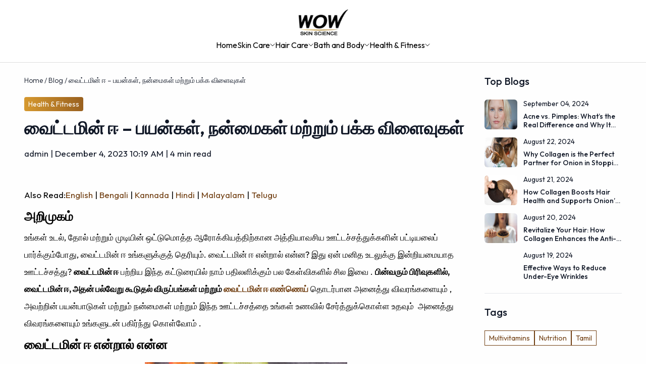

--- FILE ---
content_type: text/html; charset=utf-8
request_url: https://www.buywow.in/blog/vitamin-e-uses-benefits-and-side-effects-in-tamil
body_size: 19116
content:
<!DOCTYPE html><html lang="en" class="__variable_ed3508"><head><meta charSet="utf-8"/><meta charSet="utf-8"/><meta name="viewport" content="width=device-width, initial-scale=1.0, viewport-fit=cover"/><meta name="viewport" content="width=device-width, initial-scale=1"/><link rel="preload" href="/_next/static/media/7b0b24f36b1a6d0b-s.p.woff2" as="font" crossorigin="" type="font/woff2"/><link rel="stylesheet" href="/_next/static/css/9f813c9c4f5aa1cd.css" data-precedence="next"/><link rel="stylesheet" href="/_next/static/css/255c34a4af3f2d92.css" data-precedence="next"/><link rel="preload" as="script" fetchPriority="low" href="/_next/static/chunks/webpack-9c6fdbb262be7f8e.js"/><script src="/_next/static/chunks/fd9d1056-d6c293246827f793.js" async=""></script><script src="/_next/static/chunks/7023-631b118faec4657c.js" async=""></script><script src="/_next/static/chunks/main-app-b8d8f654a4c3de8b.js" async=""></script><script src="/_next/static/chunks/app/global-error-90dfc3b026f3bf70.js" async=""></script><script src="/_next/static/chunks/2861-ac519b129ca45127.js" async=""></script><script src="/_next/static/chunks/231-4c0d42bed60f4701.js" async=""></script><script src="/_next/static/chunks/6793-f62748bca6a40826.js" async=""></script><script src="/_next/static/chunks/app/(routes)/blog/not-found-325bbea183d4af66.js" async=""></script><script src="/_next/static/chunks/app/error-a2fce0423c0a48d2.js" async=""></script><script src="/_next/static/chunks/5204-00136eee190b2816.js" async=""></script><script src="/_next/static/chunks/1444-e3de1b1e3f33e461.js" async=""></script><script src="/_next/static/chunks/8222-cdc46647294d1e30.js" async=""></script><script src="/_next/static/chunks/2711-899d5e6c57578e73.js" async=""></script><script src="/_next/static/chunks/app/(routes)/blog/%5Bslug%5D/page-0e57722b2281b799.js" async=""></script><script src="/_next/static/chunks/5504-841ed4d1d0a67813.js" async=""></script><script src="/_next/static/chunks/3844-fc569f512ea3537b.js" async=""></script><script src="/_next/static/chunks/1075-b83b8f5d20b8aae3.js" async=""></script><script src="/_next/static/chunks/5693-8ce4c371c3155355.js" async=""></script><script src="/_next/static/chunks/1116-173b700e15e13258.js" async=""></script><script src="/_next/static/chunks/965-69a47cb6e569fc61.js" async=""></script><script src="/_next/static/chunks/9575-b296d536894c294b.js" async=""></script><script src="/_next/static/chunks/7607-cf396e23663af2c5.js" async=""></script><script src="/_next/static/chunks/8686-900fc6fb43e2c874.js" async=""></script><script src="/_next/static/chunks/1614-c13520b1a38ee4b1.js" async=""></script><script src="/_next/static/chunks/2028-52301fdfecab47bf.js" async=""></script><script src="/_next/static/chunks/1874-9767907bf3b06ee1.js" async=""></script><script src="/_next/static/chunks/4336-ec3b12749dfde835.js" async=""></script><script src="/_next/static/chunks/app/(routes)/layout-758b443490d0854f.js" async=""></script><script src="/_next/static/chunks/9529-bcafc5e5d0006042.js" async=""></script><script src="/_next/static/chunks/2100-2125bbefc7cd1cdf.js" async=""></script><script src="/_next/static/chunks/2908-8b8434b27aa8c7f8.js" async=""></script><script src="/_next/static/chunks/2273-065b23212859b507.js" async=""></script><script src="/_next/static/chunks/app/(routes)/page-5da01e30b423319e.js" async=""></script><script src="/_next/static/chunks/app/(routes)/error-1333e2eb8f88d418.js" async=""></script><link rel="preload" href="/_next/static/css/a9fb22e1d48d0043.css" as="style"/><link rel="preload" href="/_next/static/css/d97683107fe83e83.css" as="style"/><link rel="preload" href="/_next/static/css/da2993bbd2536757.css" as="style"/><link rel="preload" href="/_next/static/css/5994c4ce7c0648e0.css" as="style"/><meta name="theme-color" content="#000000"/><link rel="manifest" href="/manifest.json"/><link rel="icon" href="/favicon.ico"/><meta name="google-site-verification" content="hMQ1vtAh2wdY__1ln4gAefLtRCI_k-T5YRed2qHo9Lc"/><link rel="preconnect" href="https://media.buywow.in"/><link rel="preconnect" href="https://blog.buywow.in"/><title>வைட்டமின் ஈ – பயன்கள், நன்மைகள் மற்றும் பக்க விளைவுகள் | Buy Wow</title><meta name="description" content="வைட்டமின் ஈ என்றால் என்ன? இந்த கட்டுரை வைட்டமின் ஈ, ஆதாரங்கள், ஆரோக்கிய நன்மைகள் மற்றும் பயன்பாடுகள் பற்றிய பகுப்பாய்வை வழங்குகிறது."/><link rel="icon" href="/favicon.ico" type="image/x-icon" sizes="288x270"/><meta name="next-size-adjust"/><script>
            window.merchantInfo = {
              environment: 'production',
              mid: '19g6ilwaacs59',
              type: "merchantInfo"
            };
          </script><script src="/_next/static/chunks/polyfills-78c92fac7aa8fdd8.js" noModule=""></script></head><body><!--$--><div class="max-h-[100dvh] overflow-hidden"><div class="container-main mx-auto px-4 py-8"><div class="mb-12"><div class="animate-pulse bg-gray-300 mb-4 h-8 w-48"></div><div class="grid grid-cols-2 gap-4 sm:grid-cols-3 md:grid-cols-4 lg:grid-cols-6"><div class="animate-pulse bg-gray-300 h-24 rounded-md"></div><div class="animate-pulse bg-gray-300 h-24 rounded-md"></div><div class="animate-pulse bg-gray-300 h-24 rounded-md"></div></div></div><div class="mb-12"><div class="animate-pulse bg-gray-300 mb-4 h-8 w-48"></div><div class="grid grid-cols-2 gap-4 sm:grid-cols-3 md:grid-cols-4"><div class="flex flex-col gap-2"><div class="animate-pulse bg-gray-300 aspect-square rounded-md"></div><div class="animate-pulse bg-gray-300 h-4 w-3/4"></div><div class="animate-pulse bg-gray-300 h-4 w-1/2"></div></div><div class="flex flex-col gap-2"><div class="animate-pulse bg-gray-300 aspect-square rounded-md"></div><div class="animate-pulse bg-gray-300 h-4 w-3/4"></div><div class="animate-pulse bg-gray-300 h-4 w-1/2"></div></div><div class="flex flex-col gap-2"><div class="animate-pulse bg-gray-300 aspect-square rounded-md"></div><div class="animate-pulse bg-gray-300 h-4 w-3/4"></div><div class="animate-pulse bg-gray-300 h-4 w-1/2"></div></div><div class="flex flex-col gap-2"><div class="animate-pulse bg-gray-300 aspect-square rounded-md"></div><div class="animate-pulse bg-gray-300 h-4 w-3/4"></div><div class="animate-pulse bg-gray-300 h-4 w-1/2"></div></div></div></div><div class="mb-12"><div class="animate-pulse bg-gray-300 h-32 w-full rounded-lg md:h-48"></div></div><div class="mb-12"><div class="animate-pulse bg-gray-300 mb-4 h-8 w-48"></div><div class="grid grid-cols-2 gap-4 sm:grid-cols-3 md:grid-cols-4 lg:grid-cols-5"><div class="flex flex-col gap-2"><div class="animate-pulse bg-gray-300 aspect-square rounded-md"></div><div class="animate-pulse bg-gray-300 h-4 w-3/4"></div><div class="animate-pulse bg-gray-300 h-4 w-1/2"></div></div><div class="flex flex-col gap-2"><div class="animate-pulse bg-gray-300 aspect-square rounded-md"></div><div class="animate-pulse bg-gray-300 h-4 w-3/4"></div><div class="animate-pulse bg-gray-300 h-4 w-1/2"></div></div><div class="flex flex-col gap-2"><div class="animate-pulse bg-gray-300 aspect-square rounded-md"></div><div class="animate-pulse bg-gray-300 h-4 w-3/4"></div><div class="animate-pulse bg-gray-300 h-4 w-1/2"></div></div><div class="flex flex-col gap-2"><div class="animate-pulse bg-gray-300 aspect-square rounded-md"></div><div class="animate-pulse bg-gray-300 h-4 w-3/4"></div><div class="animate-pulse bg-gray-300 h-4 w-1/2"></div></div></div></div><div class="mb-12"><div class="animate-pulse bg-gray-300 h-40 w-full rounded-lg"></div></div></div></div><!--/$--><script src="/_next/static/chunks/webpack-9c6fdbb262be7f8e.js" async=""></script><script>(self.__next_f=self.__next_f||[]).push([0]);self.__next_f.push([2,null])</script><script>self.__next_f.push([1,"1:HL[\"/_next/static/media/7b0b24f36b1a6d0b-s.p.woff2\",\"font\",{\"crossOrigin\":\"\",\"type\":\"font/woff2\"}]\n2:HL[\"/_next/static/css/9f813c9c4f5aa1cd.css\",\"style\"]\n3:HL[\"/_next/static/css/255c34a4af3f2d92.css\",\"style\"]\n4:HL[\"/_next/static/css/a9fb22e1d48d0043.css\",\"style\"]\n5:HL[\"/_next/static/css/d97683107fe83e83.css\",\"style\"]\n6:HL[\"/_next/static/css/da2993bbd2536757.css\",\"style\"]\n7:HL[\"/_next/static/css/5994c4ce7c0648e0.css\",\"style\"]\n"])</script><script>self.__next_f.push([1,"8:I[95751,[],\"\"]\nb:I[39275,[],\"\"]\nd:I[61343,[],\"\"]\n12:I[33454,[\"6470\",\"static/chunks/app/global-error-90dfc3b026f3bf70.js\"],\"default\",1]\nc:[\"slug\",\"vitamin-e-uses-benefits-and-side-effects-in-tamil\",\"d\"]\n13:[]\n"])</script><script>self.__next_f.push([1,"0:[\"$\",\"$L8\",null,{\"buildId\":\"ae1JnGumuhGGENeq-86JM\",\"assetPrefix\":\"\",\"urlParts\":[\"\",\"blog\",\"vitamin-e-uses-benefits-and-side-effects-in-tamil\"],\"initialTree\":[\"\",{\"children\":[\"(routes)\",{\"children\":[\"blog\",{\"children\":[[\"slug\",\"vitamin-e-uses-benefits-and-side-effects-in-tamil\",\"d\"],{\"children\":[\"__PAGE__\",{}]}]}]}]},\"$undefined\",\"$undefined\",true],\"initialSeedData\":[\"\",{\"children\":[\"(routes)\",{\"children\":[\"blog\",{\"children\":[[\"slug\",\"vitamin-e-uses-benefits-and-side-effects-in-tamil\",\"d\"],{\"children\":[\"__PAGE__\",{},[[\"$L9\",\"$La\",[[\"$\",\"link\",\"0\",{\"rel\":\"stylesheet\",\"href\":\"/_next/static/css/d97683107fe83e83.css\",\"precedence\":\"next\",\"crossOrigin\":\"$undefined\"}],[\"$\",\"link\",\"1\",{\"rel\":\"stylesheet\",\"href\":\"/_next/static/css/da2993bbd2536757.css\",\"precedence\":\"next\",\"crossOrigin\":\"$undefined\"}],[\"$\",\"link\",\"2\",{\"rel\":\"stylesheet\",\"href\":\"/_next/static/css/5994c4ce7c0648e0.css\",\"precedence\":\"next\",\"crossOrigin\":\"$undefined\"}]]],null],null]},[null,[\"$\",\"$Lb\",null,{\"parallelRouterKey\":\"children\",\"segmentPath\":[\"children\",\"(routes)\",\"children\",\"blog\",\"children\",\"$c\",\"children\"],\"error\":\"$undefined\",\"errorStyles\":\"$undefined\",\"errorScripts\":\"$undefined\",\"template\":[\"$\",\"$Ld\",null,{}],\"templateStyles\":\"$undefined\",\"templateScripts\":\"$undefined\",\"notFound\":\"$undefined\",\"notFoundStyles\":\"$undefined\"}]],null]},[[[[\"$\",\"link\",\"0\",{\"rel\":\"stylesheet\",\"href\":\"/_next/static/css/a9fb22e1d48d0043.css\",\"precedence\":\"next\",\"crossOrigin\":\"$undefined\"}]],\"$Le\"],null],null]},[[null,\"$Lf\"],null],null]},[[[[\"$\",\"link\",\"0\",{\"rel\":\"stylesheet\",\"href\":\"/_next/static/css/9f813c9c4f5aa1cd.css\",\"precedence\":\"next\",\"crossOrigin\":\"$undefined\"}],[\"$\",\"link\",\"1\",{\"rel\":\"stylesheet\",\"href\":\"/_next/static/css/255c34a4af3f2d92.css\",\"precedence\":\"next\",\"crossOrigin\":\"$undefined\"}]],\"$L10\"],null],[[\"$\",\"div\",null,{\"className\":\"container-main mx-auto px-4 py-8\",\"children\":[[\"$\",\"div\",null,{\"className\":\"mb-12\",\"children\":[\"$\",\"div\",null,{\"className\":\"animate-pulse bg-gray-300 h-64 w-full rounded-lg md:h-96\"}]}],[\"$\",\"div\",null,{\"className\":\"mb-12\",\"children\":[[\"$\",\"div\",null,{\"className\":\"animate-pulse bg-gray-300 mb-4 h-8 w-48\"}],[\"$\",\"div\",null,{\"className\":\"grid grid-cols-2 gap-4 sm:grid-cols-3 md:grid-cols-4 lg:grid-cols-6\",\"children\":[[\"$\",\"div\",null,{\"className\":\"animate-pulse bg-gray-300 h-24 rounded-md\"}],[\"$\",\"div\",null,{\"className\":\"animate-pulse bg-gray-300 h-24 rounded-md\"}],[\"$\",\"div\",null,{\"className\":\"animate-pulse bg-gray-300 h-24 rounded-md\"}]]}]]}],[\"$\",\"div\",null,{\"className\":\"mb-12\",\"children\":[[\"$\",\"div\",null,{\"className\":\"animate-pulse bg-gray-300 mb-4 h-8 w-48\"}],[\"$\",\"div\",null,{\"className\":\"grid grid-cols-2 gap-4 sm:grid-cols-3 md:grid-cols-4\",\"children\":[[\"$\",\"div\",\"0\",{\"className\":\"flex flex-col gap-2\",\"children\":[[\"$\",\"div\",null,{\"className\":\"animate-pulse bg-gray-300 aspect-square rounded-md\"}],[\"$\",\"div\",null,{\"className\":\"animate-pulse bg-gray-300 h-4 w-3/4\"}],[\"$\",\"div\",null,{\"className\":\"animate-pulse bg-gray-300 h-4 w-1/2\"}]]}],[\"$\",\"div\",\"1\",{\"className\":\"flex flex-col gap-2\",\"children\":[[\"$\",\"div\",null,{\"className\":\"animate-pulse bg-gray-300 aspect-square rounded-md\"}],[\"$\",\"div\",null,{\"className\":\"animate-pulse bg-gray-300 h-4 w-3/4\"}],[\"$\",\"div\",null,{\"className\":\"animate-pulse bg-gray-300 h-4 w-1/2\"}]]}],[\"$\",\"div\",\"2\",{\"className\":\"flex flex-col gap-2\",\"children\":[[\"$\",\"div\",null,{\"className\":\"animate-pulse bg-gray-300 aspect-square rounded-md\"}],[\"$\",\"div\",null,{\"className\":\"animate-pulse bg-gray-300 h-4 w-3/4\"}],[\"$\",\"div\",null,{\"className\":\"animate-pulse bg-gray-300 h-4 w-1/2\"}]]}],[\"$\",\"div\",\"3\",{\"className\":\"flex flex-col gap-2\",\"children\":[[\"$\",\"div\",null,{\"className\":\"animate-pulse bg-gray-300 aspect-square rounded-md\"}],[\"$\",\"div\",null,{\"className\":\"animate-pulse bg-gray-300 h-4 w-3/4\"}],[\"$\",\"div\",null,{\"className\":\"animate-pulse bg-gray-300 h-4 w-1/2\"}]]}]]}]]}],[\"$\",\"div\",null,{\"className\":\"mb-12\",\"children\":[\"$\",\"div\",null,{\"className\":\"animate-pulse bg-gray-300 h-32 w-full rounded-lg md:h-48\"}]}],[\"$\",\"div\",null,{\"className\":\"mb-12\",\"children\":[[\"$\",\"div\",null,{\"className\":\"animate-pulse bg-gray-300 mb-4 h-8 w-48\"}],[\"$\",\"div\",null,{\"className\":\"grid grid-cols-2 gap-4 sm:grid-cols-3 md:grid-cols-4 lg:grid-cols-5\",\"children\":[[\"$\",\"div\",\"0\",{\"className\":\"flex flex-col gap-2\",\"children\":[[\"$\",\"div\",null,{\"className\":\"animate-pulse bg-gray-300 aspect-square rounded-md\"}],[\"$\",\"div\",null,{\"className\":\"animate-pulse bg-gray-300 h-4 w-3/4\"}],[\"$\",\"div\",null,{\"className\":\"animate-pulse bg-gray-300 h-4 w-1/2\"}]]}],[\"$\",\"div\",\"1\",{\"className\":\"flex flex-col gap-2\",\"children\":[[\"$\",\"div\",null,{\"className\":\"animate-pulse bg-gray-300 aspect-square rounded-md\"}],[\"$\",\"div\",null,{\"className\":\"animate-pulse bg-gray-300 h-4 w-3/4\"}],[\"$\",\"div\",null,{\"className\":\"animate-pulse bg-gray-300 h-4 w-1/2\"}]]}],[\"$\",\"div\",\"2\",{\"className\":\"flex flex-col gap-2\",\"children\":[[\"$\",\"div\",null,{\"className\":\"animate-pulse bg-gray-300 aspect-square rounded-md\"}],[\"$\",\"div\",null,{\"className\":\"animate-pulse bg-gray-300 h-4 w-3/4\"}],[\"$\",\"div\",null,{\"className\":\"animate-pulse bg-gray-300 h-4 w-1/2\"}]]}],[\"$\",\"div\",\"3\",{\"className\":\"flex flex-col gap-2\",\"children\":[[\"$\",\"div\",null,{\"className\":\"animate-pulse bg-gray-300 aspect-square rounded-md\"}],[\"$\",\"div\",null,{\"className\":\"animate-pulse bg-gray-300 h-4 w-3/4\"}],[\"$\",\"div\",null,{\"className\":\"animate-pulse bg-gray-300 h-4 w-1/2\"}]]}]]}]]}],[\"$\",\"div\",null,{\"className\":\"mb-12\",\"children\":[\"$\",\"div\",null,{\"className\":\"animate-pulse bg-gray-300 h-40 w-full rounded-lg\"}]}]]}],[],[]]],\"couldBeIntercepted\":false,\"initialHead\":[null,\"$L11\"],\"globalErrorComponent\":\"$12\",\"missingSlots\":\"$W13\"}]\n"])</script><script>self.__next_f.push([1,"15:I[62536,[\"2861\",\"static/chunks/2861-ac519b129ca45127.js\",\"231\",\"static/chunks/231-4c0d42bed60f4701.js\",\"6793\",\"static/chunks/6793-f62748bca6a40826.js\",\"7089\",\"static/chunks/app/(routes)/blog/not-found-325bbea183d4af66.js\"],\"default\",1]\n16:I[66742,[\"231\",\"static/chunks/231-4c0d42bed60f4701.js\",\"7601\",\"static/chunks/app/error-a2fce0423c0a48d2.js\"],\"default\",1]\n17:I[231,[\"2861\",\"static/chunks/2861-ac519b129ca45127.js\",\"231\",\"static/chunks/231-4c0d42bed60f4701.js\",\"5204\",\"static/chunks/5204-00136eee190b2816.js\",\"1444\",\"static/chunks/1444-e3de1b1e3f33e461.js\",\"6793\",\"static/chunks/6793-f62748bca6a40826.js\",\"8222\",\"static/chunks/8222-cdc46647294d1e30.js\",\"2711\",\"static/chunks/2711-899d5e6c57578e73.js\",\"8567\",\"static/chunks/app/(routes)/blog/%5Bslug%5D/page-0e57722b2281b799.js\"],\"\"]\ne:[\"$\",\"div\",null,{\"className\":\"grid-[auto,1fr,auto] grid\",\"children\":[\"$L14\",[\"$\",\"$Lb\",null,{\"parallelRouterKey\":\"children\",\"segmentPath\":[\"children\",\"(routes)\",\"children\",\"blog\",\"children\"],\"error\":\"$undefined\",\"errorStyles\":\"$undefined\",\"errorScripts\":\"$undefined\",\"template\":[\"$\",\"$Ld\",null,{}],\"templateStyles\":\"$undefined\",\"templateScripts\":\"$undefined\",\"notFound\":[\"$\",\"$L15\",null,{}],\"notFoundStyles\":[]}]]}]\n10:[\"$\",\"html\",null,{\"lang\":\"en\",\"className\":\"__variable_ed3508\",\"suppressHydrationWarning\":true,\"children\":[[\"$\",\"head\",null,{\"children\":[[\"$\",\"meta\",null,{\"charSet\":\"utf-8\"}],[\"$\",\"meta\",null,{\"name\":\"viewport\",\"content\":\"width=device-width, initial-scale=1.0, viewport-fit=cover\"}],[\"$\",\"meta\",null,{\"name\":\"theme-color\",\"content\":\"#000000\"}],[\"$\",\"link\",null,{\"rel\":\"manifest\",\"href\":\"/manifest.json\"}],[\"$\",\"link\",null,{\"rel\":\"icon\",\"href\":\"/favicon.ico\"}],[\"$\",\"script\",null,{\"suppressHydrationWarning\":true,\"dangerouslySetInnerHTML\":{\"__html\":\"\\n            window.merchantInfo = {\\n              environment: 'production',\\n              mid: '19g6ilwaacs59',\\n              type: \\\"merchantInfo\\\"\\n            };\\n          \"}}],[\"$\",\"meta\",null,{\"name\":\"google-site-verification\",\"content\":\"hMQ1vtAh2wdY__1ln4gAefLtRCI_k-T5YRed2qH"])</script><script>self.__next_f.push([1,"o9Lc\"}],[\"$\",\"link\",null,{\"rel\":\"preconnect\",\"href\":\"https://media.buywow.in\"}],[\"$\",\"link\",null,{\"rel\":\"preconnect\",\"href\":\"https://blog.buywow.in\"}]]}],[\"$\",\"body\",null,{\"children\":[\"$\",\"$Lb\",null,{\"parallelRouterKey\":\"children\",\"segmentPath\":[\"children\"],\"error\":\"$16\",\"errorStyles\":[],\"errorScripts\":[],\"template\":[\"$\",\"$Ld\",null,{}],\"templateStyles\":\"$undefined\",\"templateScripts\":\"$undefined\",\"notFound\":[\"$\",\"div\",null,{\"className\":\"container-main flex max-h-screen min-h-96 flex-1 flex-col items-center justify-center\",\"children\":[[\"$\",\"h2\",null,{\"className\":\"font-outfit capitalize !leading-tight mb-4 text-6xl font-bold text-gray-800\",\"children\":\"Page Not Found\"}],[\"$\",\"p\",null,{\"className\":\"text-base font-outfit font-normal !leading-tight mb-8 max-w-md text-center text-gray-500\",\"children\":\"Oops! The page you're looking for doesn't exist or has been moved.\"}],[\"$\",\"$L17\",null,{\"prefetch\":false,\"href\":\"/?utm_source=fraud\",\"className\":\"rounded-full bg-yellow-900 px-6 py-3 transition duration-300\",\"children\":[\"$\",\"p\",null,{\"className\":\"text-base font-outfit !leading-tight font-medium text-white-a700_01\",\"children\":\"Go to WOW\"}]}]]}],\"notFoundStyles\":[]}]}]]}]\n"])</script><script>self.__next_f.push([1,"11:[[\"$\",\"meta\",\"0\",{\"name\":\"viewport\",\"content\":\"width=device-width, initial-scale=1\"}],[\"$\",\"meta\",\"1\",{\"charSet\":\"utf-8\"}],[\"$\",\"title\",\"2\",{\"children\":\"வைட்டமின் ஈ – பயன்கள், நன்மைகள் மற்றும் பக்க விளைவுகள் | Buy Wow\"}],[\"$\",\"meta\",\"3\",{\"name\":\"description\",\"content\":\"வைட்டமின் ஈ என்றால் என்ன? இந்த கட்டுரை வைட்டமின் ஈ, ஆதாரங்கள், ஆரோக்கிய நன்மைகள் மற்றும் பயன்பாடுகள் பற்றிய பகுப்பாய்வை வழங்குகிறது.\"}],[\"$\",\"link\",\"4\",{\"rel\":\"icon\",\"href\":\"/favicon.ico\",\"type\":\"image/x-icon\",\"sizes\":\"288x270\"}],[\"$\",\"meta\",\"5\",{\"name\":\"next-size-adjust\"}]]\n9:null\n"])</script><script>self.__next_f.push([1,"18:\"$Sreact.fragment\"\n19:I[75405,[\"2861\",\"static/chunks/2861-ac519b129ca45127.js\",\"231\",\"static/chunks/231-4c0d42bed60f4701.js\",\"5204\",\"static/chunks/5204-00136eee190b2816.js\",\"1444\",\"static/chunks/1444-e3de1b1e3f33e461.js\",\"6793\",\"static/chunks/6793-f62748bca6a40826.js\",\"8222\",\"static/chunks/8222-cdc46647294d1e30.js\",\"2711\",\"static/chunks/2711-899d5e6c57578e73.js\",\"8567\",\"static/chunks/app/(routes)/blog/%5Bslug%5D/page-0e57722b2281b799.js\"],\"Img\",1]\n1b:I[12711,[\"2861\",\"static/chunks/2861-ac519b129ca45127.js\",\"231\",\"static/chunks/231-4c0d42bed60f4701.js\",\"5204\",\"static/chunks/5204-00136eee190b2816.js\",\"1444\",\"static/chunks/1444-e3de1b1e3f33e461.js\",\"6793\",\"static/chunks/6793-f62748bca6a40826.js\",\"8222\",\"static/chunks/8222-cdc46647294d1e30.js\",\"2711\",\"static/chunks/2711-899d5e6c57578e73.js\",\"8567\",\"static/chunks/app/(routes)/blog/%5Bslug%5D/page-0e57722b2281b799.js\"],\"default\",1]\n1c:I[48662,[\"2861\",\"static/chunks/2861-ac519b129ca45127.js\",\"231\",\"static/chunks/231-4c0d42bed60f4701.js\",\"5204\",\"static/chunks/5204-00136eee190b2816.js\",\"1444\",\"static/chunks/1444-e3de1b1e3f33e461.js\",\"5504\",\"static/chunks/5504-841ed4d1d0a67813.js\",\"3844\",\"static/chunks/3844-fc569f512ea3537b.js\",\"1075\",\"static/chunks/1075-b83b8f5d20b8aae3.js\",\"5693\",\"static/chunks/5693-8ce4c371c3155355.js\",\"1116\",\"static/chunks/1116-173b700e15e13258.js\",\"965\",\"static/chunks/965-69a47cb6e569fc61.js\",\"9575\",\"static/chunks/9575-b296d536894c294b.js\",\"7607\",\"static/chunks/7607-cf396e23663af2c5.js\",\"6793\",\"static/chunks/6793-f62748bca6a40826.js\",\"8686\",\"static/chunks/8686-900fc6fb43e2c874.js\",\"8222\",\"static/chunks/8222-cdc46647294d1e30.js\",\"1614\",\"static/chunks/1614-c13520b1a38ee4b1.js\",\"2028\",\"static/chunks/2028-52301fdfecab47bf.js\",\"1874\",\"static/chunks/1874-9767907bf3b06ee1.js\",\"4336\",\"static/chunks/4336-ec3b12749dfde835.js\",\"7717\",\"static/chunks/app/(routes)/layout-758b443490d0854f.js\"],\"Provider\",1]\n1d:I[97620,[\"2861\",\"static/chunks/2861-ac519b129ca45127.js\",\"231\",\"static/chunks/231-4c0d42bed60f4701.js\",\"5204\",\"static/chunks/5204-00136eee190b2816.js\",\"144"])</script><script>self.__next_f.push([1,"4\",\"static/chunks/1444-e3de1b1e3f33e461.js\",\"5504\",\"static/chunks/5504-841ed4d1d0a67813.js\",\"3844\",\"static/chunks/3844-fc569f512ea3537b.js\",\"1075\",\"static/chunks/1075-b83b8f5d20b8aae3.js\",\"5693\",\"static/chunks/5693-8ce4c371c3155355.js\",\"1116\",\"static/chunks/1116-173b700e15e13258.js\",\"965\",\"static/chunks/965-69a47cb6e569fc61.js\",\"9575\",\"static/chunks/9575-b296d536894c294b.js\",\"7607\",\"static/chunks/7607-cf396e23663af2c5.js\",\"6793\",\"static/chunks/6793-f62748bca6a40826.js\",\"8686\",\"static/chunks/8686-900fc6fb43e2c874.js\",\"8222\",\"static/chunks/8222-cdc46647294d1e30.js\",\"1614\",\"static/chunks/1614-c13520b1a38ee4b1.js\",\"2028\",\"static/chunks/2028-52301fdfecab47bf.js\",\"1874\",\"static/chunks/1874-9767907bf3b06ee1.js\",\"4336\",\"static/chunks/4336-ec3b12749dfde835.js\",\"7717\",\"static/chunks/app/(routes)/layout-758b443490d0854f.js\"],\"default\",1]\n6c:I[43256,[\"2861\",\"static/chunks/2861-ac519b129ca45127.js\",\"231\",\"static/chunks/231-4c0d42bed60f4701.js\",\"5204\",\"static/chunks/5204-00136eee190b2816.js\",\"1444\",\"static/chunks/1444-e3de1b1e3f33e461.js\",\"5504\",\"static/chunks/5504-841ed4d1d0a67813.js\",\"3844\",\"static/chunks/3844-fc569f512ea3537b.js\",\"1075\",\"static/chunks/1075-b83b8f5d20b8aae3.js\",\"5693\",\"static/chunks/5693-8ce4c371c3155355.js\",\"1116\",\"static/chunks/1116-173b700e15e13258.js\",\"965\",\"static/chunks/965-69a47cb6e569fc61.js\",\"9575\",\"static/chunks/9575-b296d536894c294b.js\",\"7607\",\"static/chunks/7607-cf396e23663af2c5.js\",\"6793\",\"static/chunks/6793-f62748bca6a40826.js\",\"8686\",\"static/chunks/8686-900fc6fb43e2c874.js\",\"8222\",\"static/chunks/8222-cdc46647294d1e30.js\",\"1614\",\"static/chunks/1614-c13520b1a38ee4b1.js\",\"2028\",\"static/chunks/2028-52301fdfecab47bf.js\",\"1874\",\"static/chunks/1874-9767907bf3b06ee1.js\",\"4336\",\"static/chunks/4336-ec3b12749dfde835.js\",\"7717\",\"static/chunks/app/(routes)/layout-758b443490d0854f.js\"],\"default\",1]\n6d:I[25375,[\"2861\",\"static/chunks/2861-ac519b129ca45127.js\",\"231\",\"static/chunks/231-4c0d42bed60f4701.js\",\"5204\",\"static/chunks/5204-00136eee190b2816.js\",\"1444\",\"static/chunks/1444-e3de1b1e3f33e461.js\",\"5504\",\"st"])</script><script>self.__next_f.push([1,"atic/chunks/5504-841ed4d1d0a67813.js\",\"3844\",\"static/chunks/3844-fc569f512ea3537b.js\",\"1075\",\"static/chunks/1075-b83b8f5d20b8aae3.js\",\"5693\",\"static/chunks/5693-8ce4c371c3155355.js\",\"1116\",\"static/chunks/1116-173b700e15e13258.js\",\"965\",\"static/chunks/965-69a47cb6e569fc61.js\",\"9575\",\"static/chunks/9575-b296d536894c294b.js\",\"7607\",\"static/chunks/7607-cf396e23663af2c5.js\",\"6793\",\"static/chunks/6793-f62748bca6a40826.js\",\"8686\",\"static/chunks/8686-900fc6fb43e2c874.js\",\"8222\",\"static/chunks/8222-cdc46647294d1e30.js\",\"1614\",\"static/chunks/1614-c13520b1a38ee4b1.js\",\"2028\",\"static/chunks/2028-52301fdfecab47bf.js\",\"1874\",\"static/chunks/1874-9767907bf3b06ee1.js\",\"4336\",\"static/chunks/4336-ec3b12749dfde835.js\",\"7717\",\"static/chunks/app/(routes)/layout-758b443490d0854f.js\"],\"AnnouncementProvider\",1]\n6e:I[47641,[\"2861\",\"static/chunks/2861-ac519b129ca45127.js\",\"231\",\"static/chunks/231-4c0d42bed60f4701.js\",\"5204\",\"static/chunks/5204-00136eee190b2816.js\",\"1444\",\"static/chunks/1444-e3de1b1e3f33e461.js\",\"5504\",\"static/chunks/5504-841ed4d1d0a67813.js\",\"3844\",\"static/chunks/3844-fc569f512ea3537b.js\",\"1075\",\"static/chunks/1075-b83b8f5d20b8aae3.js\",\"5693\",\"static/chunks/5693-8ce4c371c3155355.js\",\"1116\",\"static/chunks/1116-173b700e15e13258.js\",\"965\",\"static/chunks/965-69a47cb6e569fc61.js\",\"9575\",\"static/chunks/9575-b296d536894c294b.js\",\"7607\",\"static/chunks/7607-cf396e23663af2c5.js\",\"6793\",\"static/chunks/6793-f62748bca6a40826.js\",\"8686\",\"static/chunks/8686-900fc6fb43e2c874.js\",\"8222\",\"static/chunks/8222-cdc46647294d1e30.js\",\"1614\",\"static/chunks/1614-c13520b1a38ee4b1.js\",\"2028\",\"static/chunks/2028-52301fdfecab47bf.js\",\"1874\",\"static/chunks/1874-9767907bf3b06ee1.js\",\"4336\",\"static/chunks/4336-ec3b12749dfde835.js\",\"7717\",\"static/chunks/app/(routes)/layout-758b443490d0854f.js\"],\"default\",1]\n6f:\"$Sreact.suspense\"\n70:I[61481,[\"2861\",\"static/chunks/2861-ac519b129ca45127.js\",\"231\",\"static/chunks/231-4c0d42bed60f4701.js\",\"5204\",\"static/chunks/5204-00136eee190b2816.js\",\"1444\",\"static/chunks/1444-e3de1b1e3f33e461.js\",\"5504\",\"static/chunks/5504-84"])</script><script>self.__next_f.push([1,"1ed4d1d0a67813.js\",\"3844\",\"static/chunks/3844-fc569f512ea3537b.js\",\"1075\",\"static/chunks/1075-b83b8f5d20b8aae3.js\",\"5693\",\"static/chunks/5693-8ce4c371c3155355.js\",\"1116\",\"static/chunks/1116-173b700e15e13258.js\",\"965\",\"static/chunks/965-69a47cb6e569fc61.js\",\"9575\",\"static/chunks/9575-b296d536894c294b.js\",\"9529\",\"static/chunks/9529-bcafc5e5d0006042.js\",\"2100\",\"static/chunks/2100-2125bbefc7cd1cdf.js\",\"6793\",\"static/chunks/6793-f62748bca6a40826.js\",\"8686\",\"static/chunks/8686-900fc6fb43e2c874.js\",\"8222\",\"static/chunks/8222-cdc46647294d1e30.js\",\"1614\",\"static/chunks/1614-c13520b1a38ee4b1.js\",\"2028\",\"static/chunks/2028-52301fdfecab47bf.js\",\"1874\",\"static/chunks/1874-9767907bf3b06ee1.js\",\"4336\",\"static/chunks/4336-ec3b12749dfde835.js\",\"2908\",\"static/chunks/2908-8b8434b27aa8c7f8.js\",\"2273\",\"static/chunks/2273-065b23212859b507.js\",\"8689\",\"static/chunks/app/(routes)/page-5da01e30b423319e.js\"],\"PreloadCss\"]\n71:I[72150,[\"2861\",\"static/chunks/2861-ac519b129ca45127.js\",\"231\",\"static/chunks/231-4c0d42bed60f4701.js\",\"5204\",\"static/chunks/5204-00136eee190b2816.js\",\"1444\",\"static/chunks/1444-e3de1b1e3f33e461.js\",\"5504\",\"static/chunks/5504-841ed4d1d0a67813.js\",\"3844\",\"static/chunks/3844-fc569f512ea3537b.js\",\"1075\",\"static/chunks/1075-b83b8f5d20b8aae3.js\",\"5693\",\"static/chunks/5693-8ce4c371c3155355.js\",\"1116\",\"static/chunks/1116-173b700e15e13258.js\",\"965\",\"static/chunks/965-69a47cb6e569fc61.js\",\"9575\",\"static/chunks/9575-b296d536894c294b.js\",\"7607\",\"static/chunks/7607-cf396e23663af2c5.js\",\"6793\",\"static/chunks/6793-f62748bca6a40826.js\",\"8686\",\"static/chunks/8686-900fc6fb43e2c874.js\",\"8222\",\"static/chunks/8222-cdc46647294d1e30.js\",\"1614\",\"static/chunks/1614-c13520b1a38ee4b1.js\",\"2028\",\"static/chunks/2028-52301fdfecab47bf.js\",\"1874\",\"static/chunks/1874-9767907bf3b06ee1.js\",\"4336\",\"static/chunks/4336-ec3b12749dfde835.js\",\"7717\",\"static/chunks/app/(routes)/layout-758b443490d0854f.js\"],\"default\",1]\n73:I[60290,[\"2861\",\"static/chunks/2861-ac519b129ca45127.js\",\"231\",\"static/chunks/231-4c0d42bed60f4701.js\",\"5204\",\"static/chunks/5204-00136eee1"])</script><script>self.__next_f.push([1,"90b2816.js\",\"1444\",\"static/chunks/1444-e3de1b1e3f33e461.js\",\"5504\",\"static/chunks/5504-841ed4d1d0a67813.js\",\"3844\",\"static/chunks/3844-fc569f512ea3537b.js\",\"1075\",\"static/chunks/1075-b83b8f5d20b8aae3.js\",\"5693\",\"static/chunks/5693-8ce4c371c3155355.js\",\"1116\",\"static/chunks/1116-173b700e15e13258.js\",\"965\",\"static/chunks/965-69a47cb6e569fc61.js\",\"9575\",\"static/chunks/9575-b296d536894c294b.js\",\"7607\",\"static/chunks/7607-cf396e23663af2c5.js\",\"6793\",\"static/chunks/6793-f62748bca6a40826.js\",\"8686\",\"static/chunks/8686-900fc6fb43e2c874.js\",\"8222\",\"static/chunks/8222-cdc46647294d1e30.js\",\"1614\",\"static/chunks/1614-c13520b1a38ee4b1.js\",\"2028\",\"static/chunks/2028-52301fdfecab47bf.js\",\"1874\",\"static/chunks/1874-9767907bf3b06ee1.js\",\"4336\",\"static/chunks/4336-ec3b12749dfde835.js\",\"7717\",\"static/chunks/app/(routes)/layout-758b443490d0854f.js\"],\"default\",1]\n74:I[12843,[\"2861\",\"static/chunks/2861-ac519b129ca45127.js\",\"231\",\"static/chunks/231-4c0d42bed60f4701.js\",\"5204\",\"static/chunks/5204-00136eee190b2816.js\",\"1444\",\"static/chunks/1444-e3de1b1e3f33e461.js\",\"5504\",\"static/chunks/5504-841ed4d1d0a67813.js\",\"3844\",\"static/chunks/3844-fc569f512ea3537b.js\",\"1075\",\"static/chunks/1075-b83b8f5d20b8aae3.js\",\"5693\",\"static/chunks/5693-8ce4c371c3155355.js\",\"1116\",\"static/chunks/1116-173b700e15e13258.js\",\"965\",\"static/chunks/965-69a47cb6e569fc61.js\",\"9575\",\"static/chunks/9575-b296d536894c294b.js\",\"7607\",\"static/chunks/7607-cf396e23663af2c5.js\",\"6793\",\"static/chunks/6793-f62748bca6a40826.js\",\"8686\",\"static/chunks/8686-900fc6fb43e2c874.js\",\"8222\",\"static/chunks/8222-cdc46647294d1e30.js\",\"1614\",\"static/chunks/1614-c13520b1a38ee4b1.js\",\"2028\",\"static/chunks/2028-52301fdfecab47bf.js\",\"1874\",\"static/chunks/1874-9767907bf3b06ee1.js\",\"4336\",\"static/chunks/4336-ec3b12749dfde835.js\",\"7717\",\"static/chunks/app/(routes)/layout-758b443490d0854f.js\"],\"default\",1]\n75:I[34939,[\"2861\",\"static/chunks/2861-ac519b129ca45127.js\",\"231\",\"static/chunks/231-4c0d42bed60f4701.js\",\"5204\",\"static/chunks/5204-00136eee190b2816.js\",\"1444\",\"static/chunks/1444-e3de1b1e3f33e46"])</script><script>self.__next_f.push([1,"1.js\",\"5504\",\"static/chunks/5504-841ed4d1d0a67813.js\",\"3844\",\"static/chunks/3844-fc569f512ea3537b.js\",\"1075\",\"static/chunks/1075-b83b8f5d20b8aae3.js\",\"5693\",\"static/chunks/5693-8ce4c371c3155355.js\",\"1116\",\"static/chunks/1116-173b700e15e13258.js\",\"965\",\"static/chunks/965-69a47cb6e569fc61.js\",\"9575\",\"static/chunks/9575-b296d536894c294b.js\",\"9529\",\"static/chunks/9529-bcafc5e5d0006042.js\",\"2100\",\"static/chunks/2100-2125bbefc7cd1cdf.js\",\"6793\",\"static/chunks/6793-f62748bca6a40826.js\",\"8686\",\"static/chunks/8686-900fc6fb43e2c874.js\",\"8222\",\"static/chunks/8222-cdc46647294d1e30.js\",\"1614\",\"static/chunks/1614-c13520b1a38ee4b1.js\",\"2028\",\"static/chunks/2028-52301fdfecab47bf.js\",\"1874\",\"static/chunks/1874-9767907bf3b06ee1.js\",\"4336\",\"static/chunks/4336-ec3b12749dfde835.js\",\"2908\",\"static/chunks/2908-8b8434b27aa8c7f8.js\",\"2273\",\"static/chunks/2273-065b23212859b507.js\",\"8689\",\"static/chunks/app/(routes)/page-5da01e30b423319e.js\"],\"default\",1]\n76:I[32237,[\"2422\",\"static/chunks/app/(routes)/error-1333e2eb8f88d418.js\"],\"default\",1]\n77:I[11401,[\"2861\",\"static/chunks/2861-ac519b129ca45127.js\",\"231\",\"static/chunks/231-4c0d42bed60f4701.js\",\"5204\",\"static/chunks/5204-00136eee190b2816.js\",\"1444\",\"static/chunks/1444-e3de1b1e3f33e461.js\",\"5504\",\"static/chunks/5504-841ed4d1d0a67813.js\",\"3844\",\"static/chunks/3844-fc569f512ea3537b.js\",\"1075\",\"static/chunks/1075-b83b8f5d20b8aae3.js\",\"5693\",\"static/chunks/5693-8ce4c371c3155355.js\",\"1116\",\"static/chunks/1116-173b700e15e13258.js\",\"965\",\"static/chunks/965-69a47cb6e569fc61.js\",\"9575\",\"static/chunks/9575-b296d536894c294b.js\",\"7607\",\"static/chunks/7607-cf396e23663af2c5.js\",\"6793\",\"static/chunks/6793-f62748bca6a40826.js\",\"8686\",\"static/chunks/8686-900fc6fb43e2c874.js\",\"8222\",\"static/chunks/8222-cdc46647294d1e30.js\",\"1614\",\"static/chunks/1614-c13520b1a38ee4b1.js\",\"2028\",\"static/chunks/2028-52301fdfecab47bf.js\",\"1874\",\"static/chunks/1874-9767907bf3b06ee1.js\",\"4336\",\"static/chunks/4336-ec3b12749dfde835.js\",\"7717\",\"static/chunks/app/(routes)/layout-758b443490d0854f.js\"],\"default\",1]\n78:I[51043,[\"2861\",\""])</script><script>self.__next_f.push([1,"static/chunks/2861-ac519b129ca45127.js\",\"231\",\"static/chunks/231-4c0d42bed60f4701.js\",\"5204\",\"static/chunks/5204-00136eee190b2816.js\",\"1444\",\"static/chunks/1444-e3de1b1e3f33e461.js\",\"5504\",\"static/chunks/5504-841ed4d1d0a67813.js\",\"3844\",\"static/chunks/3844-fc569f512ea3537b.js\",\"1075\",\"static/chunks/1075-b83b8f5d20b8aae3.js\",\"5693\",\"static/chunks/5693-8ce4c371c3155355.js\",\"1116\",\"static/chunks/1116-173b700e15e13258.js\",\"965\",\"static/chunks/965-69a47cb6e569fc61.js\",\"9575\",\"static/chunks/9575-b296d536894c294b.js\",\"7607\",\"static/chunks/7607-cf396e23663af2c5.js\",\"6793\",\"static/chunks/6793-f62748bca6a40826.js\",\"8686\",\"static/chunks/8686-900fc6fb43e2c874.js\",\"8222\",\"static/chunks/8222-cdc46647294d1e30.js\",\"1614\",\"static/chunks/1614-c13520b1a38ee4b1.js\",\"2028\",\"static/chunks/2028-52301fdfecab47bf.js\",\"1874\",\"static/chunks/1874-9767907bf3b06ee1.js\",\"4336\",\"static/chunks/4336-ec3b12749dfde835.js\",\"7717\",\"static/chunks/app/(routes)/layout-758b443490d0854f.js\"],\"default\",1]\n1a:T4f10,"])</script><script>self.__next_f.push([1,"\n\u003cp\u003e\u003cmark style=\"background-color:rgba(0, 0, 0, 0)\" class=\"has-inline-color has-luminous-vivid-amber-color\"\u003eAlso Read:\u003ca href=\"https://www.buywow.in/blog/vitamin-e-uses-benefits-and-side-effects\"\u003eEnglish\u003c/a\u003e \u003c/mark\u003e\u003cmark style=\"background-color:rgba(0, 0, 0, 0)\" class=\"has-inline-color has-black-color\"\u003e| \u003c/mark\u003e\u003ca href=\"https://www.buywow.in/blog/vitamin-e-uses-benefits-and-side-effects-in-bengali\"\u003eBengali\u003c/a\u003e | \u003ca href=\"https://www.buywow.in/blog/vitamin-e-uses-benefits-and-side-effects-in-kannada\"\u003eKannada\u003c/a\u003e | \u003ca href=\"https://www.buywow.in/blog/vitamin-e-uses-benefits-and-side-effects-in-hindi\"\u003eHindi\u003c/a\u003e | \u003ca href=\"https://www.buywow.in/blog/vitamin-e-uses-benefits-and-side-effects-in-malayalam\"\u003eMalayalam\u003c/a\u003e | \u003ca href=\"https://www.buywow.in/blog/vitamin-e-uses-benefits-and-side-effects-in-telugu\"\u003eTelugu \u003c/a\u003e\u003c/p\u003e\n\n\n\n\u003ch2 class=\"wp-block-heading\" id=\"h-அற-ம-கம\"\u003e\u003cstrong\u003eஅறிமுகம்\u003c/strong\u003e\u003c/h2\u003e\n\n\n\n\u003cp\u003eஉங்கள் உடல், தோல் மற்றும் முடியின் ஒட்டுமொத்த ஆரோக்கியத்திற்கான அத்தியாவசிய ஊட்டச்சத்துக்களின் பட்டியலைப் பார்க்கும்போது, ​​வைட்டமின் ஈ உங்களுக்குத் தெரியும். வைட்டமின் ஈ என்றால் என்ன?\u0026nbsp;இது ஏன் மனித உடலுக்கு இன்றியமையாத ஊட்டச்சத்து?\u0026nbsp;\u003cstrong\u003eவைட்டமின் ஈ\u003c/strong\u003e\u0026nbsp;பற்றிய இந்த கட்டுரையில் நாம் பதிலளிக்கும் பல கேள்விகளில் சில இவை\u0026nbsp;.\u0026nbsp;\u003cstrong\u003eபின்வரும் பிரிவுகளில், வைட்டமின் ஈ, அதன் பல்வேறு கூடுதல் விருப்பங்கள் மற்றும் \u003c/strong\u003e\u003ca href=\"https://www.buywow.in/products/rosemary-with-biotin-hair-oil\"\u003e\u003cstrong\u003eவைட்டமின் ஈ எண்ணெய்\u003c/strong\u003e\u0026nbsp;\u003c/a\u003eதொடர்பான அனைத்து விவரங்களையும் , அவற்றின் பயன்பாடுகள் மற்றும் நன்மைகள் மற்றும் இந்த ஊட்டச்சத்தை உங்கள் உணவில் சேர்த்துக்கொள்ள உதவும்\u0026nbsp;\u0026nbsp;அனைத்து விவரங்களையும் உங்களுடன் பகிர்ந்து கொள்வோம் .\u003c/p\u003e\n\n\n\n\u003ch2 class=\"wp-block-heading\" id=\"h-வ-ட-டம-ன-ஈ-என-ற-ல-என-ன\"\u003e\u003cstrong\u003eவைட்டமின் ஈ என்றால் என்ன\u003c/strong\u003e\u003c/h2\u003e\n\n\n\u003cdiv class=\"wp-block-image\"\u003e\n\u003cfigure class=\"aligncenter is-resized\"\u003e\u003cimg fetchpriority=\"high\" decoding=\"async\" width=\"1024\" height=\"682\" src=\"https://www.buywow.in/blog/wp-content/uploads/2023/12/jpeg-optimizer_nutritious-food-containing-natural-vitamin-e-and-m-2023-11-27-04-52-26-utc-1024x682.jpg\" alt=\"\" class=\"wp-image-12682\" style=\"aspect-ratio:1.501466275659824;width:401px;height:auto\" srcset=\"https://blog.buywow.in/wp-content/uploads/2023/12/jpeg-optimizer_nutritious-food-containing-natural-vitamin-e-and-m-2023-11-27-04-52-26-utc-1024x682.jpg 1024w, https://blog.buywow.in/wp-content/uploads/2023/12/jpeg-optimizer_nutritious-food-containing-natural-vitamin-e-and-m-2023-11-27-04-52-26-utc-300x200.jpg 300w, https://blog.buywow.in/wp-content/uploads/2023/12/jpeg-optimizer_nutritious-food-containing-natural-vitamin-e-and-m-2023-11-27-04-52-26-utc-768x512.jpg 768w, https://blog.buywow.in/wp-content/uploads/2023/12/jpeg-optimizer_nutritious-food-containing-natural-vitamin-e-and-m-2023-11-27-04-52-26-utc-1536x1024.jpg 1536w, https://blog.buywow.in/wp-content/uploads/2023/12/jpeg-optimizer_nutritious-food-containing-natural-vitamin-e-and-m-2023-11-27-04-52-26-utc-2048x1365.jpg 2048w, https://blog.buywow.in/wp-content/uploads/2023/12/jpeg-optimizer_nutritious-food-containing-natural-vitamin-e-and-m-2023-11-27-04-52-26-utc-150x100.jpg 150w, https://blog.buywow.in/wp-content/uploads/2023/12/jpeg-optimizer_nutritious-food-containing-natural-vitamin-e-and-m-2023-11-27-04-52-26-utc-450x300.jpg 450w, https://blog.buywow.in/wp-content/uploads/2023/12/jpeg-optimizer_nutritious-food-containing-natural-vitamin-e-and-m-2023-11-27-04-52-26-utc-1200x800.jpg 1200w\" sizes=\"(max-width: 1024px) 100vw, 1024px\" /\u003e\u003c/figure\u003e\u003c/div\u003e\n\n\n\u003cp\u003eவைட்டமின் ஈ என்பது ஒரு ஊட்டச்சத்து அல்ல, ஆனால் கொழுப்பு-கரையக்கூடிய எட்டு ஊட்டச்சத்துக்களின் குழுவிற்குப் பயன்படுத்தப்படும் ஒரு கூட்டுச் சொல்.\u0026nbsp;மனித ஆரோக்கியத்திற்கு மிக முக்கியமானதாகக் கருதப்படும் வைட்டமின் ஈ வடிவம் ஆல்பா-டோகோபெரோல் என்று அழைக்கப்படுகிறது.\u0026nbsp;இது உடலில் காணப்படுகிறது மற்றும் பெரும்பாலான செயல்களைச் செய்வதாக அறியப்படுகிறது.\u0026nbsp;இந்த ஊட்டச்சத்தின் இயற்கையான ஆதாரமான உணவில் இருந்து உங்கள் வழக்கமான வைட்டமின் ஈ அளவை நீங்கள் பெறலாம்.\u0026nbsp;வைட்டமின் ஈ கொண்ட உணவுகளில் கொட்டைகள், வெண்ணெய், பழங்கள், இறைச்சி, கோழி, முட்டை, தானியங்கள் மற்றும் தாவர எண்ணெய் ஆகியவை அடங்கும்.\u0026nbsp;\u003cstrong\u003eவைட்டமின் ஈ காப்ஸ்யூல்\u003c/strong\u003e\u0026nbsp;, மாத்திரை மற்றும் திரவ சப்ளிமெண்ட்ஸ் போன்ற\u0026nbsp;வடிவங்களில் கிடைக்கும் சப்ளிமெண்ட்ஸாகவும் வைட்டமின் ஈ எடுத்துக்கொள்ளலாம் .\u0026nbsp;மேலும், மனித ஆரோக்கியத்திற்கான\u0026nbsp; இந்த\u0026nbsp;\u003ca href=\"https://www.buywow.in/health\"\u003eஊட்டச்சத்தின்\u003c/a\u003e\u0026nbsp;பயன்கள் மற்றும் நன்மைகளை நாங்கள் உங்களுக்குக் கூறுவோம் .\u003c/p\u003e\n\n\n\n\u003ch2 class=\"wp-block-heading\" id=\"h-வ-ட-டம-ன-ஈ-nbsp-பயன-ப-ட-கள\"\u003e\u003cstrong\u003eவைட்டமின் ஈ\u0026nbsp;\u003c/strong\u003e\u003cstrong\u003eபயன்பாடுகள்\u003c/strong\u003e\u003c/h2\u003e\n\n\n\n\u003cp\u003eவைட்டமின் ஈ மனித உடலில் பலவிதமான செயல்பாடுகளைக் கொண்டுள்ளது.\u0026nbsp;பின்வரும் மூன்று முக்கிய\u0026nbsp;\u003cstrong\u003eவைட்டமின் ஈ பயன்பாடுகள்\u003c/strong\u003e\u0026nbsp;:\u003c/p\u003e\n\n\n\n\u003cul\u003e\n\u003cli\u003eநோயெதிர்ப்பு செயல்பாட்டை ஆதரிக்கிறது.\u003c/li\u003e\n\n\n\n\u003cli\u003eஒரு சக்திவாய்ந்த ஆக்ஸிஜனேற்றியாகும்.\u003c/li\u003e\n\n\n\n\u003cli\u003eஆக்ஸிஜனேற்ற சேதத்திற்கு எதிராக செல்களைப் பாதுகாக்கிறது.\u003c/li\u003e\n\u003c/ul\u003e\n\n\n\n\u003ch2 class=\"wp-block-heading\" id=\"h-வ-ட-டம-ன-nbsp-ஈ-nbsp-நன-ம-கள\"\u003e\u003cstrong\u003e\u003c/strong\u003e\u003cstrong\u003eவைட்டமின்\u003c/strong\u003e\u0026nbsp;ஈ\u0026nbsp;\u003cstrong\u003eநன்மைகள்\u003c/strong\u003e\u003cstrong\u003e\u003c/strong\u003e\u003c/h2\u003e\n\n\n\n\u003cp\u003eமனித உடலுக்கு வைட்டமின் ஈ நன்மைகள் என்ன?\u0026nbsp;வைட்டமின் ஈ உங்கள் உடலுக்கு பல வழிகளில் உதவுகிறது.\u0026nbsp;\u003cstrong\u003eபெண்கள்\u003c/strong\u003e\u0026nbsp;மற்றும் ஆண்களுக்கான வைட்டமின் ஈ நன்மைகள் முற்றிலும் வேறுபட்டவை மற்றும் ஊட்டச்சத்து ஆண்கள் மற்றும் பெண்கள் இருவருக்கும் வெவ்வேறு நோக்கங்களுக்காக பயன்படுத்தப்படுகிறது.\u0026nbsp;இப்போது வைட்டமின் ஈ நன்மைகளைப் பார்ப்போம்.\u0026nbsp;\u003c/p\u003e\n\n\n\n\u003cul\u003e\n\u003cli\u003eவைட்டமின் ஈ ஆக்ஸிஜனேற்ற பண்புகள் நிறைந்துள்ளது மற்றும் இது ஆக்ஸிஜனேற்ற அழுத்தத்தையும் வீக்கத்தையும் குறைக்கிறது.\u0026nbsp;அதனால்தான் இது நீரிழிவு, எண்டோமெட்ரியோசிஸ் மற்றும் அதிக கொலஸ்ட்ரால் ஆகியவற்றிற்கு நன்மை பயக்கும் மற்றும் செல்லுலார் சேதத்திலிருந்து பாதுகாக்க உதவுகிறது.\u003c/li\u003e\n\n\n\n\u003cli\u003eவைட்டமின் ஈ தடகள மீட்சியை ஆதரிக்கிறது மற்றும் தசை சேதத்தை குறைக்கிறது.\u0026nbsp;\u003c/li\u003e\n\n\n\n\u003cli\u003eவைட்டமின் ஈ ஆல்கஹால் அல்லாத கொழுப்பு கல்லீரல் நோய் விஷயத்தில் அதன் நன்மைகளுக்காக அறியப்படுகிறது.\u0026nbsp;\u003c/li\u003e\n\u003c/ul\u003e\n\n\n\n\u003cp\u003e\u003cstrong\u003eதோல்\u003c/strong\u003e\u0026nbsp;, முடி மற்றும் முகத்திற்கு பல வைட்டமின் ஈ நன்மைகள் உள்ளன , இது தோல் மற்றும்\u0026nbsp;\u003ca href=\"https://www.buywow.in/collections/hair-care\"\u003eமுடி பராமரிப்புப் பொருட்களுக்கான\u003c/a\u003e\u0026nbsp;முக்கிய மூலப்பொருளாக அமைகிறது\u0026nbsp;.\u0026nbsp;\u003c/p\u003e\n\n\n\n\u003ch2 class=\"wp-block-heading\" id=\"h-பக-க-வ-ள-வ-nbsp-எஸ\"\u003e\u003cstrong\u003eபக்க விளைவு\u003c/strong\u003e\u0026nbsp;எஸ்\u003c/h2\u003e\n\n\n\n\u003cp\u003eவைட்டமின் ஈ நுகர்வு சரியான அளவில் உட்கொண்டால் எந்த பெரிய பக்க விளைவுகளுடன் தொடர்புபடுத்தாது.\u0026nbsp;இருப்பினும், அதிகமாகப் பயன்படுத்தும்போது சில பக்க விளைவுகள் உள்ளன.\u0026nbsp;\u003cstrong\u003eமேற்பூச்சு பயன்பாடுகளுக்கு, இப்போது வைட்டமின் ஈ மாத்திரைகள் மற்றும் வைட்டமின் ஈ காப்ஸ்யூல் பக்க விளைவுகளைப்\u003c/strong\u003e\u0026nbsp;பார்ப்போம்\u0026nbsp;.\u0026nbsp;அதிக\u0026nbsp;\u003cstrong\u003eவைட்டமின் ஈ அளவை\u003c/strong\u003e\u0026nbsp;நீண்ட காலத்திற்கு உட்கொண்டால், பின்வருபவை போன்ற பக்க விளைவுகள் ஏற்படலாம்:\u003c/p\u003e\n\n\n\n\u003cul\u003e\n\u003cli\u003eமயக்கம்\u003c/li\u003e\n\n\n\n\u003cli\u003eதலைவலி\u003c/li\u003e\n\n\n\n\u003cli\u003eகுமட்டல்\u0026nbsp;\u003c/li\u003e\n\n\n\n\u003cli\u003eமங்கலான பார்வை\u003c/li\u003e\n\n\n\n\u003cli\u003eஉயர் இரத்த அழுத்தம்\u003c/li\u003e\n\n\n\n\u003cli\u003eசோர்வு\u0026nbsp;\u003c/li\u003e\n\n\n\n\u003cli\u003eபுரோஸ்டேட் புற்றுநோயின் அதிக ஆபத்து\u003c/li\u003e\n\n\n\n\u003cli\u003eஇரத்தப்போக்கு அல்லது சிராய்ப்பு (அசாதாரண சந்தர்ப்பங்களில்)\u003c/li\u003e\n\u003c/ul\u003e\n\n\n\n\u003cp\u003e\u003cstrong\u003eஇந்த வைட்டமின் ஈ பக்கவிளைவுகளைத்\u003c/strong\u003e\u0026nbsp;தவிர்க்க\u0026nbsp;, உங்கள் சுகாதார நிபுணரைத் தொடர்புகொள்வது நல்லது, அவர்கள் சரியான சப்ளிமெண்ட்ஸ் மற்றும் சரியான அளவுகளை பரிந்துரைக்கலாம்.\u0026nbsp;\u003c/p\u003e\n\n\n\n\u003ch2 class=\"wp-block-heading\" id=\"h-ச-றப-ப-ம-ன-ன-ச-சர-க-க-கள-மற-ற-ம-எச-சர-க-க-கள\"\u003eசிறப்பு முன்னெச்சரிக்கைகள் மற்றும் எச்சரிக்கைகள்\u003c/h2\u003e\n\n\n\n\u003cp\u003eவைட்டமின் E இன் பக்கவிளைவுகளைப் பார்க்கும்போது, ​​இந்த ஊட்டச்சத்து சரியான அளவில் உட்கொள்ளும்போது கிட்டத்தட்ட பாதுகாப்பானது என்று நாம் முடிவு செய்யலாம்.\u0026nbsp;இயற்கையாகவே உணவில் இருந்தோ அல்லது சப்ளிமெண்ட்ஸ் மூலமாகவோ வைட்டமின் ஈ எடுத்துக்கொள்ளும் போது நீங்கள் மனதில் கொள்ள வேண்டிய ஒரே முன்னெச்சரிக்கை என்னவென்றால், நீங்கள் உட்கொள்ளும் அளவு மற்றும் கால அளவு.\u0026nbsp;ஒரு சுகாதார நிபுணரால் பரிந்துரைக்கப்பட்ட\u0026nbsp;\u003cstrong\u003eவைட்டமின் ஈ அளவைத்\u003c/strong\u003e\u0026nbsp;தாண்டி நீங்கள் செல்லக்கூடாது .\u0026nbsp;எந்தவொரு பாதகமான பக்க விளைவுகளையும் நீங்கள் எதிர்கொள்ள வேண்டியிருக்கும் என்பதை இது உறுதி செய்யும்.\u0026nbsp;\u003c/p\u003e\n\n\n\n\u003ch2 class=\"wp-block-heading\" id=\"h-வ-ட-டம-ன-ஈ-எப-பட-எட-த-த-க-க-ள-வத\"\u003e\u003cstrong\u003eவைட்டமின் ஈ எப்படி எடுத்துக்கொள்வது\u003c/strong\u003e\u003c/h2\u003e\n\n\n\n\u003cp\u003eஇப்போது வைட்டமின் ஈயை அதன் நன்மைகளுக்கு சரியான முறையில் பயன்படுத்துவது தொடர்பான அனைத்து தகவல்களும் உங்களிடம் இருப்பதால், சிறந்த முடிவுகளுக்கு வைட்டமின் ஈயை எப்படி எடுத்துக் கொள்ளலாம் என்பதை விரைவாகப் பார்ப்போம்.\u0026nbsp;வைட்டமின் ஈ இயற்கையாகவே தாவர எண்ணெய்கள், பழங்கள், இறைச்சி, கோழி, முட்டை, தானியங்கள் மற்றும் கோதுமை கிருமி எண்ணெய் ஆகியவற்றில் காணப்படுகிறது என்பதை நாம் அறிவோம்.\u0026nbsp;\u003cstrong\u003eஇந்த இயற்கை ஆதாரங்களைத் தவிர, வைட்டமின் ஈ மாத்திரைகள்\u003c/strong\u003e\u0026nbsp;மற்றும் காப்ஸ்யூல்கள்\u0026nbsp;வடிவில் வைட்டமின் ஈ பெறலாம் .\u0026nbsp;\u003cstrong\u003eநீங்கள் தனித்த வைட்டமின் ஈ சப்ளிமென்ட்\u003c/strong\u003e\u0026nbsp;விருப்பங்கள் அல்லது\u0026nbsp;\u003ca href=\"https://www.buywow.in/collections/vitamins\"\u003eமல்டிவைட்டமின்கள்\u003c/a\u003e\u0026nbsp;அல்லது பல அத்தியாவசிய ஊட்டச்சத்துக்களுடன் கூடிய கூடுதல் பொருட்களைக்\u0026nbsp;காணலாம் .\u0026nbsp;வைட்டமின் ஈ கொழுப்பில் கரையக்கூடியது என்பதால், கொழுப்பு நிறைந்த உணவு அல்லது சிற்றுண்டியுடன் இந்த ஊட்டச்சத்தை உட்கொள்வது நல்லது.\u0026nbsp;\u003cstrong\u003eபெரியவர்கள்\u003c/strong\u003e\u0026nbsp;, குழந்தைகள், கர்ப்பிணிப் பெண்கள் மற்றும் பாலூட்டும் பெண்களுக்கு\u0026nbsp;வெவ்வேறு வைட்டமின் ஈ அளவுகள் உள்ளன .\u0026nbsp;வைட்டமின் ஈ எந்த வடிவத்திலும் உட்கொள்ளும் முன், இந்த மருந்தளவு வழிமுறைகளை நீங்கள் எப்போதும் கருத்தில் கொள்ள வேண்டும்.\u0026nbsp;\u003c/p\u003e\n\n\n\n\u003ch2 class=\"wp-block-heading\" id=\"h-ம-ட-வ-ர\"\u003e\u003cstrong\u003eமுடிவுரை\u003c/strong\u003e\u003c/h2\u003e\n\n\n\n\u003cp\u003eஇந்த கட்டுரையிலிருந்து, வைட்டமின் ஈ என்பது மனித உடலுக்குத் தேவையான ஒரு அத்தியாவசிய வைட்டமின் என்று நாம் முடிவு செய்யலாம்.\u0026nbsp;உங்கள் உடலின் வைட்டமின் ஈ தேவையை இயற்கையாக உணவின் மூலமாகவோ அல்லது தேவைப்பட்டால் கூடுதல் உட்கொள்ளல் மூலமாகவோ பூர்த்தி செய்யலாம்.\u0026nbsp;வைட்டமின் ஈ உடலுக்கு பல ஆரோக்கிய நன்மைகளைக் கொண்டுள்ளது மற்றும் உங்கள் உணவின் ஒரு பகுதியாக இருக்க வேண்டும்.\u0026nbsp;\u003cstrong\u003eவைட்டமின் ஈ\u003c/strong\u003e\u0026nbsp;முடி மற்றும் சருமத்திற்கு நன்மை பயக்கும், எனவே அதை உங்கள் தோல் பராமரிப்பு மற்றும் முடி பராமரிப்பு வழக்கத்தில் சேர்க்கலாம்.\u0026nbsp;முன்னெச்சரிக்கையாக, உங்களுக்கு ஏதேனும் ஒவ்வாமை இருந்தால் அல்லது நீங்கள் தொடர்ந்து பயன்படுத்தும் வேறு சில மருந்துகளுடன் வைட்டமின் ஈ சேர்க்க விரும்பினால், உங்கள் சுகாதார நிபுணரை அணுகுவது எப்போதும் அறிவுறுத்தப்படுகிறது.\u0026nbsp;\u003c/p\u003e\n"])</script><script>self.__next_f.push([1,"a:[\"$\",\"div\",null,{\"className\":\"container-main mb-main grid grid-cols-12 gap-8 py-6\",\"children\":[[\"$\",\"div\",null,{\"className\":\"col-span-12 lg:col-span-9\",\"children\":[\"$\",\"div\",null,{\"className\":\"grid gap-y-6\",\"children\":[[\"$\",\"div\",null,{\"children\":[[\"$\",\"$L17\",null,{\"prefetch\":false,\"href\":\"/\",\"children\":[\"$\",\"span\",null,{\"className\":\"text-xs md:text-sm font-outfit !leading-tight text-gray-900 font-light capitalize\",\"children\":\"Home\"}]}],[[\"$\",\"$18\",\"0\",{\"children\":[[\"$\",\"span\",null,{\"className\":\"text-xs md:text-sm font-outfit !leading-tight text-gray-900 font-light capitalize\",\"children\":\" / \"}],[\"$\",\"$L17\",null,{\"prefetch\":false,\"href\":\"/blog\",\"children\":[\"$\",\"span\",null,{\"className\":\"text-xs md:text-sm font-outfit !leading-tight text-gray-900 font-light capitalize\",\"children\":\"Blog\"}]}]]}],[\"$\",\"$18\",\"1\",{\"children\":[[\"$\",\"span\",null,{\"className\":\"text-xs md:text-sm font-outfit !leading-tight text-gray-900 font-light capitalize\",\"children\":\" / \"}],[\"$\",\"span\",null,{\"className\":\"text-xs md:text-sm font-outfit !leading-tight text-gray-900 font-light capitalize\",\"children\":\"வைட்டமின் ஈ – பயன்கள், நன்மைகள் மற்றும் பக்க விளைவுகள்\"}]]}]]]}],[\"$\",\"div\",null,{\"className\":\"blog-font-size-convention space-y-3\",\"children\":[[\"$\",\"div\",null,{\"className\":\"flex flex-wrap gap-4\",\"children\":[[\"$\",\"$L17\",\"0\",{\"prefetch\":false,\"href\":\"/blog/category/health-and-fitness\",\"className\":\"rounded bg-yellow-900 px-2 py-1 text-sm text-white-a700\",\"children\":\"Health \u0026 Fitness\"}]]}],[\"$\",\"h1\",null,{\"className\":\"text-2xl font-semibold font-outfit capitalize !leading-tight text-gray-900\",\"children\":\"வைட்டமின் ஈ – பயன்கள், நன்மைகள் மற்றும் பக்க விளைவுகள்\"}],[\"$\",\"p\",null,{\"className\":\"text-sm font-outfit font-normal !leading-tight text-gray-900\",\"children\":[\"admin\",\" |\",\" \",\"December 4, 2023 10:19 AM\",\" |\",\" \",4,\" min read\"]}]]}],[\"$\",\"div\",null,{\"className\":\"blog-font-size-convention relative aspect-video w-full\",\"children\":[\"$\",\"$L19\",null,{\"src\":\"https://blog.buywow.in/wp-content/uploads/2023/12/jpeg-optimizer_top-view-immunity-boosting-foods-with-vegetables-fish.jpg\",\"alt\":\"வைட்டமின் ஈ – பயன்கள், நன்மைகள் மற்றும் பக்க விளைவுகள்\",\"fill\":true,\"className\":\"rounded-md\"}]}],[\"$\",\"div\",null,{\"className\":\"blog-content blog-font-size-convention\",\"dangerouslySetInnerHTML\":{\"__html\":\"$1a\"}}],[\"$\",\"hr\",null,{\"className\":\"my-6 border-t border-gray-300\"}],[\"$\",\"div\",null,{\"className\":\"grid grid-cols-[auto,1fr] gap-6\",\"children\":[[\"$\",\"$L19\",null,{\"src\":\"https://secure.gravatar.com/avatar/f6aa7047290370da5c28bfbe0729d586?s=96\u0026d=mm\u0026r=g\",\"alt\":\"admin\",\"width\":100,\"height\":100,\"className\":\"rounded-full\"}],[\"$\",\"div\",null,{\"className\":\"space-y-2\",\"children\":[[\"$\",\"div\",null,{\"className\":\"flex justify-between\",\"children\":[[\"$\",\"$L17\",null,{\"prefetch\":false,\"href\":\"/blog/author/admin\",\"children\":[\"$\",\"h4\",null,{\"className\":\"text-lg font-medium font-outfit capitalize !leading-tight text-gray-900\",\"children\":\"admin\"}]}],[\"$\",\"div\",null,{\"className\":\"space-x-2\",\"children\":\"\"}]]}],[\"$\",\"p\",null,{\"className\":\"text-sm font-outfit font-normal !leading-tight text-gray-900\",\"children\":null}]]}]]}]]}]}],[\"$\",\"$L1b\",null,{\"featuredBlogs\":[{\"date\":\"2024-09-04T12:01:58\",\"id\":\"cG9zdDoyMjY2Ng==\",\"databaseId\":22666,\"slug\":\"acne-vs-pimples\",\"status\":\"publish\",\"title\":\"Acne vs. Pimples: What’s the Real Difference and Why It Matters\",\"uri\":\"/acne-vs-pimples\",\"excerpt\":\"\u003cp\u003eAlso Read In: Hindi | Tamil | Kannada | Telugu | Bengali | Malayalam Introduction\u0026nbsp; At some age, we all face issues like pimples and acne, which make us anxious and stressed. The severity of the situation is exacerbated when it occurs immediately before a significant event; however, persistent eruptions are equally detrimental. It is\u003c/p\u003e\\n\",\"toPing\":null,\"link\":\"https://blog.buywow.in/acne-vs-pimples\",\"author\":{\"node\":{\"name\":\"Garima Singh\",\"slug\":\"garima-singh\",\"avatar\":{\"url\":\"https://secure.gravatar.com/avatar/2549d3dfdf01e10c93d4fa04f51e4113?s=96\u0026d=mm\u0026r=g\",\"height\":96,\"width\":96},\"username\":null,\"nicename\":null}},\"seo\":{\"readingTime\":7},\"featuredImage\":{\"node\":{\"mediaItemUrl\":\"https://blog.buywow.in/wp-content/uploads/2024/09/Acne-vs-Pimples-2-scaled.jpg\"}}},{\"date\":\"2024-08-22T13:04:21\",\"id\":\"cG9zdDoyMjQ5Nw==\",\"databaseId\":22497,\"slug\":\"onion-and-collagen-to-stop-hairfall\",\"status\":\"publish\",\"title\":\"Why Collagen is the Perfect Partner for Onion in Stopping Hair Fall\",\"uri\":\"/onion-and-collagen-to-stop-hairfall\",\"excerpt\":\"\u003cp\u003eWhen we talk about hair care, miracle solutions are out there in abundance. And what’s more is that these miracle solutions almost promise everything, whether it is strengthening, density, and whatnot. However, the question is \u0026#8211; do these silver bullet-like solutions work? Do they have the ability to work wonders? Well, it’s kind of shady.\u003c/p\u003e\\n\",\"toPing\":null,\"link\":\"https://blog.buywow.in/onion-and-collagen-to-stop-hairfall\",\"author\":{\"node\":{\"name\":\"Garima Singh\",\"slug\":\"garima-singh\",\"avatar\":{\"url\":\"https://secure.gravatar.com/avatar/2549d3dfdf01e10c93d4fa04f51e4113?s=96\u0026d=mm\u0026r=g\",\"height\":96,\"width\":96},\"username\":null,\"nicename\":null}},\"seo\":{\"readingTime\":6},\"featuredImage\":{\"node\":{\"mediaItemUrl\":\"https://blog.buywow.in/wp-content/uploads/2024/08/Onion-Collagen-For-Hair-Fall-1.jpg\"}}},{\"date\":\"2024-08-21T11:44:50\",\"id\":\"cG9zdDoyMjQ2NQ==\",\"databaseId\":22465,\"slug\":\"boost-hair-growth-with-onion-and-collagen\",\"status\":\"publish\",\"title\":\"How Collagen Boosts Hair Health and Supports Onion’s Benefits?\",\"uri\":\"/boost-hair-growth-with-onion-and-collagen\",\"excerpt\":\"\u003cp\u003eAlso Read In: Hindi | Tamil | Kannada | Telugu | Bengali | Malayalam Everyone wants luscious looks. And in getting these luscious looks, people are willing to try anything and literally anything whether it’s exotic oils, age-old remedies, or maybe dermatological solutions. However, not everything is safe, right? Not everything is that effective. And not everything is that impactful unless we are\u003c/p\u003e\\n\",\"toPing\":null,\"link\":\"https://blog.buywow.in/boost-hair-growth-with-onion-and-collagen\",\"author\":{\"node\":{\"name\":\"Garima Singh\",\"slug\":\"garima-singh\",\"avatar\":{\"url\":\"https://secure.gravatar.com/avatar/2549d3dfdf01e10c93d4fa04f51e4113?s=96\u0026d=mm\u0026r=g\",\"height\":96,\"width\":96},\"username\":null,\"nicename\":null}},\"seo\":{\"readingTime\":7},\"featuredImage\":{\"node\":{\"mediaItemUrl\":\"https://blog.buywow.in/wp-content/uploads/2024/08/Collagen-Boosts-Hair-Health-and-Supports-Onions-Benefits.jpg\"}}},{\"date\":\"2024-08-20T12:13:32\",\"id\":\"cG9zdDoyMjQxNA==\",\"databaseId\":22414,\"slug\":\"collagen-with-onion-for-hair-fall\",\"status\":\"publish\",\"title\":\"Revitalize Your Hair: How Collagen Enhances the Anti-Hair Fall Effects of Onion\",\"uri\":\"/collagen-with-onion-for-hair-fall\",\"excerpt\":\"\u003cp\u003eAlso Read: Bengali | Hindi | Kannada | Malayalam | Tamil | Telugu Prevent hair fall naturally by adding onion to your haircare regimen. This ingredient is available in most households and it can help with numerous hair problems. It supplies sulfur, which promotes hair growth and strength by supplying by boosting collagen production. Also,\u003c/p\u003e\\n\",\"toPing\":null,\"link\":\"https://blog.buywow.in/collagen-with-onion-for-hair-fall\",\"author\":{\"node\":{\"name\":\"Garima Singh\",\"slug\":\"garima-singh\",\"avatar\":{\"url\":\"https://secure.gravatar.com/avatar/2549d3dfdf01e10c93d4fa04f51e4113?s=96\u0026d=mm\u0026r=g\",\"height\":96,\"width\":96},\"username\":null,\"nicename\":null}},\"seo\":{\"readingTime\":5},\"featuredImage\":{\"node\":{\"mediaItemUrl\":\"https://blog.buywow.in/wp-content/uploads/2024/08/Onion-Collagen-For-Hair-Fall-scaled.jpg\"}}},{\"date\":\"2024-08-19T16:33:05\",\"id\":\"cG9zdDoyMjQwOA==\",\"databaseId\":22408,\"slug\":\"ways-to-reduce-under-eye-wrinkles\",\"status\":\"publish\",\"title\":\"Effective Ways to Reduce Under-Eye Wrinkles\",\"uri\":\"/ways-to-reduce-under-eye-wrinkles\",\"excerpt\":\"\u003cp\u003eIntroduction\u0026nbsp; As we get older, those irritating under eye wrinkles might become more noticeable. But did you know some things might cause them to emerge earlier or grow more pronounced? If you\u0026#8217;re wondering how to get rid of under-eye wrinkles, using the appropriate eye cream can make all the difference. In this tutorial, we\u0026#8217;ll teach\u003c/p\u003e\\n\",\"toPing\":null,\"link\":\"https://blog.buywow.in/ways-to-reduce-under-eye-wrinkles\",\"author\":{\"node\":{\"name\":\"Garima Singh\",\"slug\":\"garima-singh\",\"avatar\":{\"url\":\"https://secure.gravatar.com/avatar/2549d3dfdf01e10c93d4fa04f51e4113?s=96\u0026d=mm\u0026r=g\",\"height\":96,\"width\":96},\"username\":null,\"nicename\":null}},\"seo\":{\"readingTime\":5},\"featuredImage\":{\"node\":{\"mediaItemUrl\":\"https://blog.buywow.in/wp-content/uploads/2024/08/Under-Eye-Wrinkles-scaled.jpg\"}}}],\"tags\":[{\"name\":\"Multivitamins\",\"slug\":\"multi-vitamins\"},{\"name\":\"Nutrition\",\"slug\":\"nutrition\"},{\"name\":\"Tamil\",\"slug\":\"tamil\"}]}]]}]\n"])</script><script>self.__next_f.push([1,"23:{\"url\":\"https://media.buywow.in/public/wow-cms/buy_WOW_logo_black_1_d8ae7bf9bd.png\",\"alternativeText\":null}\n22:{\"attributes\":\"$23\"}\n21:{\"data\":\"$22\"}\n24:{\"data\":null}\n27:{\"url\":\"https://media.buywow.in/public/wow-cms/buy_WOW_logo_white_2_0687d915bf.png\",\"alternativeText\":null}\n26:{\"attributes\":\"$27\"}\n25:{\"data\":\"$26\"}\n2b:{\"id\":\"1\",\"title\":\"Face Wash\",\"slug\":\"face-wash-men-and-women\",\"slugType\":\"COLLECTION\"}\n2c:{\"id\":\"20\",\"title\":\"Face Scrub\",\"slug\":\"face-scrub\",\"slugType\":\"COLLECTION\"}\n2d:{\"id\":\"21\",\"title\":\"Face Serum\",\"slug\":\"face-serum\",\"slugType\":\"COLLECTION\"}\n2e:{\"id\":\"22\",\"title\":\"Face Cream\",\"slug\":\"face-cream\",\"slugType\":\"COLLECTION\"}\n2f:{\"id\":\"23\",\"title\":\"Face Mask\",\"slug\":\"face-mask-and-peels\",\"slugType\":\"COLLECTION\"}\n30:{\"id\":\"24\",\"title\":\"Facial Kit\",\"slug\":\"facial-kit\",\"slugType\":\"COLLECTION\"}\n31:{\"id\":\"25\",\"title\":\"Moisturizer\",\"slug\":\"skin-face-moisturizer\",\"slugType\":\"COLLECTION\"}\n32:{\"id\":\"26\",\"title\":\"Sunscreen\",\"slug\":\"sunscreen\",\"slugType\":\"COLLECTION\"}\n33:{\"id\":\"27\",\"title\":\"Toner\",\"slug\":\"face-skin-toner\",\"slugType\":\"COLLECTION\"}\n34:{\"id\":\"28\",\"title\":\"Natural Kajal\",\"slug\":\"natural-kajal\",\"slugType\":\"COLLECTION\"}\n35:{\"id\":\"29\",\"title\":\"Lip Care\",\"slug\":\"lip-care\",\"slugType\":\"COLLECTION\"}\n36:{\"id\":\"69\",\"title\":\"Skin Combo Kit\",\"slug\":\"skin-care-combo\",\"slugType\":\"COLLECTION\"}\n2a:[\"$2b\",\"$2c\",\"$2d\",\"$2e\",\"$2f\",\"$30\",\"$31\",\"$32\",\"$33\",\"$34\",\"$35\",\"$36\"]\n29:{\"id\":\"3\",\"title\":\"Skin\",\"slug\":\"skin-care\",\"slugType\":\"COLLECTION\",\"subMenu\":\"$2a\",\"showInWeb\":true}\n39:{\"id\":\"30\",\"title\":\"Hair Oil\",\"slug\":\"hair-oil\",\"slugType\":\"COLLECTION\"}\n3a:{\"id\":\"31\",\"title\":\"Hair Combo Kit\",\"slug\":\"hair-care-kit\",\"slugType\":\"COLLECTION\"}\n3b:{\"id\":\"32\",\"title\":\"Hair Shampoo\",\"slug\":\"hair-shampoo\",\"slugType\":\"COLLECTION\"}\n3c:{\"id\":\"33\",\"title\":\"Hair Conditioner\",\"slug\":\"hair-conditioner\",\"slugType\":\"COLLECTION\"}\n3d:{\"id\":\"34\",\"title\":\"Hair Mask\",\"slug\":\"hair-mask\",\"slugType\":\"COLLECTION\"}\n3e:{\"id\":\"35\",\"title\":\"Hair Serum / Spray\",\"slug\":\"hair-serum\",\"slugType\":\"COLLECTION\"}\n3f:{\"id\":\"72\",\"title\":\"Hair Pre- Shamp"])</script><script>self.__next_f.push([1,"oo\",\"slug\":\"scalp-reboot-pre-shampoo-treatment\",\"slugType\":\"PRODUCT\"}\n38:[\"$39\",\"$3a\",\"$3b\",\"$3c\",\"$3d\",\"$3e\",\"$3f\"]\n37:{\"id\":\"1\",\"title\":\"Hair\",\"slug\":\"hair-care\",\"slugType\":\"COLLECTION\",\"subMenu\":\"$38\",\"showInWeb\":true}\n42:{\"id\":\"66\",\"title\":\"Soap\",\"slug\":\"soap\",\"slugType\":\"COLLECTION\"}\n43:{\"id\":\"36\",\"title\":\"Body Wash\",\"slug\":\"body-wash\",\"slugType\":\"COLLECTION\"}\n44:{\"id\":\"38\",\"title\":\"Body Lotion\",\"slug\":\"body-lotion\",\"slugType\":\"COLLECTION\"}\n45:{\"id\":\"39\",\"title\":\"Fragrance\",\"slug\":\"fragrance\",\"slugType\":\"COLLECTION\"}\n46:{\"id\":\"70\",\"title\":\"Body Scrub\",\"slug\":\"body-scrub\",\"slugType\":\"COLLECTION\"}\n41:[\"$42\",\"$43\",\"$44\",\"$45\",\"$46\"]\n40:{\"id\":\"2\",\"title\":\"Bath \u0026 body\",\"slug\":\"bath-body\",\"slugType\":\"COLLECTION\",\"subMenu\":\"$41\",\"showInWeb\":true}\n48:[]\n47:{\"id\":\"29\",\"title\":\"Kids\",\"slug\":\"kids\",\"slugType\":\"COLLECTION\",\"subMenu\":\"$48\",\"showInWeb\":true}\n4b:{\"id\":\"74\",\"title\":\"Magnesium\",\"slug\":\"magnesium\",\"slugType\":\"COLLECTION\"}\n4c:{\"id\":\"75\",\"title\":\"Creatine\",\"slug\":\"micronized-creatine-monohydrate-powder-with-betaine-and-coenzyme-q10\",\"slugType\":\"PRODUCT\"}\n4d:{\"id\":\"40\",\"title\":\"Omega Fatty Acids\",\"slug\":\"omega-fatty-acids\",\"slugType\":\"COLLECTION\"}\n4e:{\"id\":\"67\",\"title\":\"Apple Cider Vinegar\",\"slug\":\"apple-cider-vinegar-range-health\",\"slugType\":\"COLLECTION\"}\n4f:{\"id\":\"44\",\"title\":\"Multivitamins\",\"slug\":\"multivitamins\",\"slugType\":\"COLLECTION\"}\n50:{\"id\":\"68\",\"title\":\"Hydration\",\"slug\":\"hydration\",\"slugType\":\"COLLECTION\"}\n51:{\"id\":\"47\",\"title\":\"Shilajit\",\"slug\":\"shilajit\",\"slugType\":\"COLLECTION\"}\n52:{\"id\":\"76\",\"title\":\"Creatine\",\"slug\":\"micronized-creatine-monohydrate-powder-with-betaine-and-coenzyme-q10\",\"slugType\":\"PRODUCT\"}\n4a:[\"$4b\",\"$4c\",\"$4d\",\"$4e\",\"$4f\",\"$50\",\"$51\",\"$52\"]\n49:{\"id\":\"9\",\"title\":\"Nutrition\",\"slug\":\"wowlifescience\",\"slugType\":\"LANDING\",\"subMenu\":\"$4a\",\"showInWeb\":true}\n54:[]\n53:{\"id\":\"10\",\"title\":\"Combos\",\"slug\":\"ultimate-combos\",\"slugType\":\"COLLECTION\",\"subMenu\":\"$54\",\"showInWeb\":true}\n57:{\"id\":\"50\",\"title\":\"Onion\",\"slug\":\"onion-oil-series\",\"slugType\":\"COLLECTION\"}\n58:{\"id\":\"51\",\"title\":\"Vitamin "])</script><script>self.__next_f.push([1,"C\",\"slug\":\"vitamin-c-range\",\"slugType\":\"COLLECTION\"}\n59:{\"id\":\"52\",\"title\":\"Rosemary\",\"slug\":\"rosemary\",\"slugType\":\"COLLECTION\"}\n5a:{\"id\":\"53\",\"title\":\"Apple Cider Vinegar\",\"slug\":\"apple-cider-vinegar-range\",\"slugType\":\"COLLECTION\"}\n5b:{\"id\":\"54\",\"title\":\"Aloe Vera\",\"slug\":\"aloe-vera\",\"slugType\":\"COLLECTION\"}\n5c:{\"id\":\"55\",\"title\":\"Ubtan\",\"slug\":\"ubtan\",\"slugType\":\"COLLECTION\"}\n5d:{\"id\":\"56\",\"title\":\"Activated Charcoal\",\"slug\":\"activated-charcoal\",\"slugType\":\"COLLECTION\"}\n5e:{\"id\":\"57\",\"title\":\"Multani Mitti\",\"slug\":\"multani-mitti\",\"slugType\":\"COLLECTION\"}\n5f:{\"id\":\"58\",\"title\":\"Green Tea\",\"slug\":\"green-tea\",\"slugType\":\"COLLECTION\"}\n60:{\"id\":\"60\",\"title\":\"Argan Oil\",\"slug\":\"argan-oil-range\",\"slugType\":\"COLLECTION\"}\n61:{\"id\":\"61\",\"title\":\"Coconut\",\"slug\":\"coconut\",\"slugType\":\"COLLECTION\"}\n62:{\"id\":\"62\",\"title\":\"Himalayan Rose\",\"slug\":\"himalayan-rose\",\"slugType\":\"COLLECTION\"}\n63:{\"id\":\"63\",\"title\":\"Hyaluronic Acid\",\"slug\":\"hyaluronic-acid\",\"slugType\":\"COLLECTION\"}\n64:{\"id\":\"64\",\"title\":\"Retinol\",\"slug\":\"retinol\",\"slugType\":\"COLLECTION\"}\n56:[\"$57\",\"$58\",\"$59\",\"$5a\",\"$5b\",\"$5c\",\"$5d\",\"$5e\",\"$5f\",\"$60\",\"$61\",\"$62\",\"$63\",\"$64\"]\n55:{\"id\":\"13\",\"title\":\"Ingredients\",\"slug\":\"all\",\"slugType\":\"COLLECTION\",\"subMenu\":\"$56\",\"showInWeb\":true}\n66:[]\n65:{\"id\":\"12\",\"title\":\"New Launch\",\"slug\":\"new-launch\",\"slugType\":\"COLLECTION\",\"subMenu\":\"$66\",\"showInWeb\":true}\n68:[]\n67:{\"id\":\"28\",\"title\":\"Privacy Policy\",\"slug\":\"privacy-policy\",\"slugType\":\"POLICIES\",\"subMenu\":\"$68\",\"showInWeb\":false}\n28:[\"$29\",\"$37\",\"$40\",\"$47\",\"$49\",\"$53\",\"$55\",\"$65\",\"$67\"]\n6a:{\"id\":\"1\",\"title\":\"blogs\",\"link\":\"https://buywow.in/blog\",\"showInWeb\":true}\n6b:{\"id\":\"5\",\"title\":\"Contact Us\",\"link\":\"https://www.buywow.in/pages/contact-us\",\"showInWeb\":false}\n69:[\"$6a\",\"$6b\"]\n20:{\"logo\":\"$21\",\"VIPMembershipLogo\":\"$24\",\"mWebMenuLogo\":\"$25\",\"menus\":\"$28\",\"otherLinks\":\"$69\"}\n1f:{\"attributes\":\"$20\"}\n1e:{\"data\":\"$1f\"}\n72:{\"data\":null}\n"])</script><script>self.__next_f.push([1,"f:[\"$\",\"$L1c\",null,{\"data\":{\"headerData\":{\"data\":{\"attributes\":{\"logo\":{\"data\":{\"attributes\":{\"url\":\"https://media.buywow.in/public/wow-cms/buy_WOW_logo_black_1_d8ae7bf9bd.png\",\"alternativeText\":null}}},\"VIPMembershipLogo\":{\"data\":null},\"mWebMenuLogo\":{\"data\":{\"attributes\":{\"url\":\"https://media.buywow.in/public/wow-cms/buy_WOW_logo_white_2_0687d915bf.png\",\"alternativeText\":null}}},\"menus\":[{\"id\":\"3\",\"title\":\"Skin\",\"slug\":\"skin-care\",\"slugType\":\"COLLECTION\",\"subMenu\":[{\"id\":\"1\",\"title\":\"Face Wash\",\"slug\":\"face-wash-men-and-women\",\"slugType\":\"COLLECTION\"},{\"id\":\"20\",\"title\":\"Face Scrub\",\"slug\":\"face-scrub\",\"slugType\":\"COLLECTION\"},{\"id\":\"21\",\"title\":\"Face Serum\",\"slug\":\"face-serum\",\"slugType\":\"COLLECTION\"},{\"id\":\"22\",\"title\":\"Face Cream\",\"slug\":\"face-cream\",\"slugType\":\"COLLECTION\"},{\"id\":\"23\",\"title\":\"Face Mask\",\"slug\":\"face-mask-and-peels\",\"slugType\":\"COLLECTION\"},{\"id\":\"24\",\"title\":\"Facial Kit\",\"slug\":\"facial-kit\",\"slugType\":\"COLLECTION\"},{\"id\":\"25\",\"title\":\"Moisturizer\",\"slug\":\"skin-face-moisturizer\",\"slugType\":\"COLLECTION\"},{\"id\":\"26\",\"title\":\"Sunscreen\",\"slug\":\"sunscreen\",\"slugType\":\"COLLECTION\"},{\"id\":\"27\",\"title\":\"Toner\",\"slug\":\"face-skin-toner\",\"slugType\":\"COLLECTION\"},{\"id\":\"28\",\"title\":\"Natural Kajal\",\"slug\":\"natural-kajal\",\"slugType\":\"COLLECTION\"},{\"id\":\"29\",\"title\":\"Lip Care\",\"slug\":\"lip-care\",\"slugType\":\"COLLECTION\"},{\"id\":\"69\",\"title\":\"Skin Combo Kit\",\"slug\":\"skin-care-combo\",\"slugType\":\"COLLECTION\"}],\"showInWeb\":true},{\"id\":\"1\",\"title\":\"Hair\",\"slug\":\"hair-care\",\"slugType\":\"COLLECTION\",\"subMenu\":[{\"id\":\"30\",\"title\":\"Hair Oil\",\"slug\":\"hair-oil\",\"slugType\":\"COLLECTION\"},{\"id\":\"31\",\"title\":\"Hair Combo Kit\",\"slug\":\"hair-care-kit\",\"slugType\":\"COLLECTION\"},{\"id\":\"32\",\"title\":\"Hair Shampoo\",\"slug\":\"hair-shampoo\",\"slugType\":\"COLLECTION\"},{\"id\":\"33\",\"title\":\"Hair Conditioner\",\"slug\":\"hair-conditioner\",\"slugType\":\"COLLECTION\"},{\"id\":\"34\",\"title\":\"Hair Mask\",\"slug\":\"hair-mask\",\"slugType\":\"COLLECTION\"},{\"id\":\"35\",\"title\":\"Hair Serum / Spray\",\"slug\":\"hair-serum\",\"slugType\":\"COLLECTION\"},{\"id\":\"72\",\"title\":\"Hair Pre- Shampoo\",\"slug\":\"scalp-reboot-pre-shampoo-treatment\",\"slugType\":\"PRODUCT\"}],\"showInWeb\":true},{\"id\":\"2\",\"title\":\"Bath \u0026 body\",\"slug\":\"bath-body\",\"slugType\":\"COLLECTION\",\"subMenu\":[{\"id\":\"66\",\"title\":\"Soap\",\"slug\":\"soap\",\"slugType\":\"COLLECTION\"},{\"id\":\"36\",\"title\":\"Body Wash\",\"slug\":\"body-wash\",\"slugType\":\"COLLECTION\"},{\"id\":\"38\",\"title\":\"Body Lotion\",\"slug\":\"body-lotion\",\"slugType\":\"COLLECTION\"},{\"id\":\"39\",\"title\":\"Fragrance\",\"slug\":\"fragrance\",\"slugType\":\"COLLECTION\"},{\"id\":\"70\",\"title\":\"Body Scrub\",\"slug\":\"body-scrub\",\"slugType\":\"COLLECTION\"}],\"showInWeb\":true},{\"id\":\"29\",\"title\":\"Kids\",\"slug\":\"kids\",\"slugType\":\"COLLECTION\",\"subMenu\":[],\"showInWeb\":true},{\"id\":\"9\",\"title\":\"Nutrition\",\"slug\":\"wowlifescience\",\"slugType\":\"LANDING\",\"subMenu\":[{\"id\":\"74\",\"title\":\"Magnesium\",\"slug\":\"magnesium\",\"slugType\":\"COLLECTION\"},{\"id\":\"75\",\"title\":\"Creatine\",\"slug\":\"micronized-creatine-monohydrate-powder-with-betaine-and-coenzyme-q10\",\"slugType\":\"PRODUCT\"},{\"id\":\"40\",\"title\":\"Omega Fatty Acids\",\"slug\":\"omega-fatty-acids\",\"slugType\":\"COLLECTION\"},{\"id\":\"67\",\"title\":\"Apple Cider Vinegar\",\"slug\":\"apple-cider-vinegar-range-health\",\"slugType\":\"COLLECTION\"},{\"id\":\"44\",\"title\":\"Multivitamins\",\"slug\":\"multivitamins\",\"slugType\":\"COLLECTION\"},{\"id\":\"68\",\"title\":\"Hydration\",\"slug\":\"hydration\",\"slugType\":\"COLLECTION\"},{\"id\":\"47\",\"title\":\"Shilajit\",\"slug\":\"shilajit\",\"slugType\":\"COLLECTION\"},{\"id\":\"76\",\"title\":\"Creatine\",\"slug\":\"micronized-creatine-monohydrate-powder-with-betaine-and-coenzyme-q10\",\"slugType\":\"PRODUCT\"}],\"showInWeb\":true},{\"id\":\"10\",\"title\":\"Combos\",\"slug\":\"ultimate-combos\",\"slugType\":\"COLLECTION\",\"subMenu\":[],\"showInWeb\":true},{\"id\":\"13\",\"title\":\"Ingredients\",\"slug\":\"all\",\"slugType\":\"COLLECTION\",\"subMenu\":[{\"id\":\"50\",\"title\":\"Onion\",\"slug\":\"onion-oil-series\",\"slugType\":\"COLLECTION\"},{\"id\":\"51\",\"title\":\"Vitamin C\",\"slug\":\"vitamin-c-range\",\"slugType\":\"COLLECTION\"},{\"id\":\"52\",\"title\":\"Rosemary\",\"slug\":\"rosemary\",\"slugType\":\"COLLECTION\"},{\"id\":\"53\",\"title\":\"Apple Cider Vinegar\",\"slug\":\"apple-cider-vinegar-range\",\"slugType\":\"COLLECTION\"},{\"id\":\"54\",\"title\":\"Aloe Vera\",\"slug\":\"aloe-vera\",\"slugType\":\"COLLECTION\"},{\"id\":\"55\",\"title\":\"Ubtan\",\"slug\":\"ubtan\",\"slugType\":\"COLLECTION\"},{\"id\":\"56\",\"title\":\"Activated Charcoal\",\"slug\":\"activated-charcoal\",\"slugType\":\"COLLECTION\"},{\"id\":\"57\",\"title\":\"Multani Mitti\",\"slug\":\"multani-mitti\",\"slugType\":\"COLLECTION\"},{\"id\":\"58\",\"title\":\"Green Tea\",\"slug\":\"green-tea\",\"slugType\":\"COLLECTION\"},{\"id\":\"60\",\"title\":\"Argan Oil\",\"slug\":\"argan-oil-range\",\"slugType\":\"COLLECTION\"},{\"id\":\"61\",\"title\":\"Coconut\",\"slug\":\"coconut\",\"slugType\":\"COLLECTION\"},{\"id\":\"62\",\"title\":\"Himalayan Rose\",\"slug\":\"himalayan-rose\",\"slugType\":\"COLLECTION\"},{\"id\":\"63\",\"title\":\"Hyaluronic Acid\",\"slug\":\"hyaluronic-acid\",\"slugType\":\"COLLECTION\"},{\"id\":\"64\",\"title\":\"Retinol\",\"slug\":\"retinol\",\"slugType\":\"COLLECTION\"}],\"showInWeb\":true},{\"id\":\"12\",\"title\":\"New Launch\",\"slug\":\"new-launch\",\"slugType\":\"COLLECTION\",\"subMenu\":[],\"showInWeb\":true},{\"id\":\"28\",\"title\":\"Privacy Policy\",\"slug\":\"privacy-policy\",\"slugType\":\"POLICIES\",\"subMenu\":[],\"showInWeb\":false}],\"otherLinks\":[{\"id\":\"1\",\"title\":\"blogs\",\"link\":\"https://buywow.in/blog\",\"showInWeb\":true},{\"id\":\"5\",\"title\":\"Contact Us\",\"link\":\"https://www.buywow.in/pages/contact-us\",\"showInWeb\":false}]}}},\"carouselData\":{\"__typename\":\"ComponentBannerCarousal\",\"showComponent\":true,\"showComponentInWeb\":true,\"carousalItems\":[{\"id\":\"446\",\"link\":\"https://www.buywow.in/collections/all?couponCode=BOGO\",\"moeText\":null,\"webImage\":{\"data\":{\"attributes\":{\"alternativeText\":null,\"url\":\"https://media.buywow.in/public/wow-cms/4320x1488_46_7f06f30a7e.jpg\",\"width\":4320,\"height\":1488}}},\"mWebImage\":{\"data\":{\"attributes\":{\"alternativeText\":null,\"url\":\"https://media.buywow.in/public/wow-cms/1875x740_25_c948a7b9f4.jpg\",\"height\":740,\"width\":1875}}}},{\"id\":\"382\",\"link\":\"https://www.buywow.in/collections/all?couponCode=BOGO\",\"moeText\":\"  \",\"webImage\":{\"data\":{\"attributes\":{\"alternativeText\":null,\"url\":\"https://media.buywow.in/public/wow-cms/2/162/4320x1488_43_a28046f7e7.jpg\",\"width\":4320,\"height\":1488}}},\"mWebImage\":{\"data\":{\"attributes\":{\"alternativeText\":null,\"url\":\"https://media.buywow.in/public/wow-cms/2/162/1875x740_22_436a179ef4.jpg\",\"height\":740,\"width\":1875}}}},{\"id\":\"445\",\"link\":\"https://www.buywow.in/collections/all?couponCode=BOGO\",\"moeText\":null,\"webImage\":{\"data\":{\"attributes\":{\"alternativeText\":null,\"url\":\"https://media.buywow.in/public/wow-cms/4320x1488_45_208b67e44c.jpg\",\"width\":4320,\"height\":1488}}},\"mWebImage\":{\"data\":{\"attributes\":{\"alternativeText\":null,\"url\":\"https://media.buywow.in/public/wow-cms/1875x740_24_48e1225fc8.jpg\",\"height\":740,\"width\":1875}}}}]},\"categories\":{},\"announcementData\":{\"data\":null}},\"children\":[\"$\",\"$L1d\",null,{\"headerData\":\"$1e\",\"storeConfig\":{\"storeConfiguration\":{\"data\":{\"attributes\":{\"promotion_tag\":{\"data\":null}}}},\"updatedAt\":\"2026-02-02T18:52:25.083Z\",\"storeId\":\"6eb42c89-4955-4fc8-8a87-b4ff92e0908c\"},\"thankYouPageData\":\"$undefined\",\"children\":[\"$\",\"$L6c\",null,{\"children\":[\"$\",\"$L6d\",null,{\"children\":[[\"$\",\"$L6e\",null,{}],[\"$\",\"div\",null,{\"className\":\"flex min-h-dvh w-full flex-col\",\"children\":[[\"$\",\"$6f\",null,{\"fallback\":null,\"children\":[[\"$\",\"$L70\",null,{\"moduleIds\":[\"app/(routes)/layout.jsx -\u003e @/components/blocks/AnnouncementBar\"]}],[\"$\",\"$L71\",null,{\"data\":\"$72\"}]]}],[\"$\",\"$L73\",null,{\"data\":\"$1e\",\"mobileFooterBarData\":{\"data\":{\"id\":\"1\",\"attributes\":{\"mobileFooterTabs\":[{\"id\":\"1348\",\"startTime\":null,\"endTime\":null,\"startDate\":null,\"endDate\":null,\"saleMessage\":null,\"image\":{\"data\":{\"attributes\":{\"alternativeText\":null,\"url\":\"https://media.buywow.in/public/wow-cms/home_icon_silhouette_svgrepo_com_95b51e1b73.svg\",\"width\":800,\"height\":800}}},\"slug\":\"/\",\"title\":\"Home\"},{\"id\":\"1349\",\"startTime\":null,\"endTime\":null,\"startDate\":null,\"endDate\":null,\"saleMessage\":null,\"image\":{\"data\":{\"attributes\":{\"alternativeText\":null,\"url\":\"https://media.buywow.in/public/wow-cms/category_svgrepo_com_4e933fbdcd.svg\",\"width\":800,\"height\":800}}},\"slug\":\"  \",\"title\":\"Categories\"},{\"id\":\"1350\",\"startTime\":null,\"endTime\":null,\"startDate\":null,\"endDate\":null,\"saleMessage\":null,\"image\":{\"data\":{\"attributes\":{\"alternativeText\":null,\"url\":\"https://media.buywow.in/public/wow-cms/download_svgrepo_com_3d8812e84b.svg\",\"width\":800,\"height\":800}}},\"slug\":\"https://buywow.onelink.me/ahRi/8mxj2knw\",\"title\":\"Get App\"}],\"showComponent\":false,\"showComponentInWeb\":false}}}}],[\"$\",\"$6f\",null,{\"fallback\":null,\"children\":[[\"$\",\"$L70\",null,{\"moduleIds\":[\"app/(routes)/layout.jsx -\u003e @/components/partials/CartDrawer\"]}],[\"$\",\"$L74\",null,{}]]}],[\"$\",\"$6f\",null,{\"fallback\":null,\"children\":[[\"$\",\"$L70\",null,{\"moduleIds\":[\"app/(routes)/layout.jsx -\u003e @/components/common/ToastComponent\"]}],[\"$\",\"$L75\",null,{}]]}],[\"$\",\"div\",null,{\"className\":\"mx-auto flex w-full flex-1 flex-col bg-white-a700\",\"children\":[\"$\",\"$Lb\",null,{\"parallelRouterKey\":\"children\",\"segmentPath\":[\"children\",\"(routes)\",\"children\"],\"error\":\"$76\",\"errorStyles\":[],\"errorScripts\":[],\"template\":[\"$\",\"$Ld\",null,{}],\"templateStyles\":\"$undefined\",\"templateScripts\":\"$undefined\",\"notFound\":\"$undefined\",\"notFoundStyles\":\"$undefined\"}]}],[\"$\",\"$6f\",null,{\"fallback\":null,\"children\":[[\"$\",\"$L70\",null,{\"moduleIds\":[\"app/(routes)/layout.jsx -\u003e @/components/partials/Footer\"]}],[\"$\",\"$L77\",null,{\"data\":{\"data\":{\"attributes\":{\"logo\":{\"data\":{\"attributes\":{\"alternativeText\":null,\"url\":\"https://media.buywow.in/public/wow-cms/1/buy_WOW_logo_white_cropped_7adae05230_a7e9e9b0a9.png\"}}},\"description\":\"\u003cp\u003e\u003cstrong\u003eExperience the purity and performance of our curated brands - WOW Skin Science and WOW Life Science.\u003c/strong\u003e\u003cbr\u003eEach range is thoughtfully formulated without harmful sulfates, silicones, or parabens, and many are dermatologically tested to support your well-being. Discover science-backed supplements, clean beauty essentials, luxurious bath \u0026amp; body care, high-performance makeup, and targeted skincare solutions - all crafted to help you look and feel your best every day.\u003c/p\u003e\",\"socialLinks\":[{\"id\":\"2\",\"link\":\"https://www.facebook.com/wowskinscienceindia/\",\"image\":{\"data\":{\"attributes\":{\"alternativeText\":null,\"url\":\"https://media.buywow.in/public/wow-cms/Facebook_a525ad6845.png\"}}}},{\"id\":\"1\",\"link\":\"https://www.instagram.com/wowskinscienceindia\",\"image\":{\"data\":{\"attributes\":{\"alternativeText\":null,\"url\":\"https://media.buywow.in/public/wow-cms/Instagram_d51f85a803.png\"}}}},{\"id\":\"3\",\"link\":\"https://twitter.com/buywow_in\",\"image\":{\"data\":{\"attributes\":{\"alternativeText\":null,\"url\":\"https://media.buywow.in/public/wow-cms/twitter_dcc4cdab9b.png\"}}}},{\"id\":\"4\",\"link\":\"https://in.linkedin.com/company/buywow\",\"image\":{\"data\":{\"attributes\":{\"alternativeText\":null,\"url\":\"https://media.buywow.in/public/wow-cms/linkedin_37668fe484.png\"}}}},{\"id\":\"5\",\"link\":\"https://www.youtube.com/channel/UCz3yLP_63OUzsBcT0n3xcxA/videos\",\"image\":{\"data\":{\"attributes\":{\"alternativeText\":null,\"url\":\"https://media.buywow.in/public/wow-cms/youtube_209f06801c_54872871fa.png\"}}}}],\"copyrightText\":\"© 2025 Body Cupid Private Limited. All Rights Reserved\",\"menus\":[{\"id\":\"16\",\"title\":\"Products\",\"slug\":\"face\",\"slugType\":\"COLLECTION\",\"subMenu\":[{\"id\":\"2\",\"title\":\"Face Wash\",\"slug\":\"face-wash-men-and-women\",\"slugType\":\"COLLECTION\"},{\"id\":\"12\",\"title\":\"Hair Oil\",\"slug\":\"hair-oil\",\"slugType\":\"COLLECTION\"},{\"id\":\"13\",\"title\":\"Shampoo\",\"slug\":\"hair-shampoo\",\"slugType\":\"COLLECTION\"},{\"id\":\"14\",\"title\":\"Serum\",\"slug\":\"face-serum\",\"slugType\":\"COLLECTION\"},{\"id\":\"15\",\"title\":\"Sunscreen\",\"slug\":\"sunscreen\",\"slugType\":\"COLLECTION\"},{\"id\":\"16\",\"title\":\"Face Scrubs\",\"slug\":\"face-scrub\",\"slugType\":\"COLLECTION\"},{\"id\":\"17\",\"title\":\"Conditioner\",\"slug\":\"hair-conditioner\",\"slugType\":\"COLLECTION\"},{\"id\":\"18\",\"title\":\"Kids\",\"slug\":\"kids\",\"slugType\":\"COLLECTION\"},{\"id\":\"19\",\"title\":\"Nutrition\",\"slug\":\"health\",\"slugType\":\"LANDING\"}]},{\"id\":\"22\",\"title\":\"Shop by Ingredients\",\"slug\":null,\"slugType\":\"COLLECTION\",\"subMenu\":[{\"id\":\"3\",\"title\":\"Rosemary\",\"slug\":\"rosemary\",\"slugType\":\"COLLECTION\"},{\"id\":\"4\",\"title\":\"Onion\",\"slug\":\"onion-oil-series\",\"slugType\":\"COLLECTION\"},{\"id\":\"5\",\"title\":\"Vitamin C\",\"slug\":\"vitamin-c-range\",\"slugType\":\"COLLECTION\"},{\"id\":\"6\",\"title\":\"Ubtan\",\"slug\":\"ubtan\",\"slugType\":\"COLLECTION\"},{\"id\":\"7\",\"title\":\"Charcoal\",\"slug\":\"activated-charcoal\",\"slugType\":\"COLLECTION\"},{\"id\":\"8\",\"title\":\"Shilajit\",\"slug\":\"shilajit\",\"slugType\":\"COLLECTION\"},{\"id\":\"10\",\"title\":\"Himalayan Rose\",\"slug\":\"himalayan-rose\",\"slugType\":\"COLLECTION\"},{\"id\":\"11\",\"title\":\"Coconut\",\"slug\":\"coconut\",\"slugType\":\"COLLECTION\"}]}],\"otherLinks\":[{\"id\":\"1\",\"title\":\"Quick Links\",\"link\":null,\"subMenu\":[{\"id\":\"16\",\"title\":\"About Us\",\"link\":\"https://buywow.in/pages/about-us\"},{\"id\":\"17\",\"title\":\"Return / Refund / Cancellation Policy\",\"link\":\"https://buywow.in/policies/refund-policy\"},{\"id\":\"24\",\"title\":\"Terms of Service\",\"link\":\"https://www.buywow.in/policies/terms-of-service\"},{\"id\":\"18\",\"title\":\"Privacy Policy\",\"link\":\"https://buywow.in/policies/privacy-policy\"},{\"id\":\"15\",\"title\":\"Order \u0026 Shipping\",\"link\":\"https://buywow.in/pages/shipping-and-delivery-policy\"},{\"id\":\"20\",\"title\":\"Contact Us\",\"link\":\"https://www.buywow.in/pages/contact-us\"},{\"id\":\"21\",\"title\":\"Blog\",\"link\":\"https://www.buywow.in/blog\"},{\"id\":\"22\",\"title\":\"Track Your Order\",\"link\":\"https://track.buywow.in/\"},{\"id\":\"25\",\"title\":\"Blog\",\"link\":\"https://www.buywow.in/blog\"}]}]}}}}]]}]]}],[\"$\",\"$L78\",null,{}]]}]}]}]}]\n"])</script><script>self.__next_f.push([1,"79:I[45986,[\"2861\",\"static/chunks/2861-ac519b129ca45127.js\",\"231\",\"static/chunks/231-4c0d42bed60f4701.js\",\"5204\",\"static/chunks/5204-00136eee190b2816.js\",\"1444\",\"static/chunks/1444-e3de1b1e3f33e461.js\",\"5504\",\"static/chunks/5504-841ed4d1d0a67813.js\",\"3844\",\"static/chunks/3844-fc569f512ea3537b.js\",\"5693\",\"static/chunks/5693-8ce4c371c3155355.js\",\"1116\",\"static/chunks/1116-173b700e15e13258.js\",\"6793\",\"static/chunks/6793-f62748bca6a40826.js\",\"8222\",\"static/chunks/8222-cdc46647294d1e30.js\",\"2028\",\"static/chunks/2028-52301fdfecab47bf.js\",\"9238\",\"static/chunks/app/(routes)/blog/layout-35f679c29001ce40.js\"],\"default\",1]\n"])</script><script>self.__next_f.push([1,"14:[\"$\",\"$L79\",null,{\"menu\":[{\"id\":\"cG9zdDo4NjA0\",\"label\":\"Home\",\"path\":\"/\"},{\"id\":\"cG9zdDoxMDIwMg==\",\"label\":\"Skin Care\",\"path\":\"/category/skin-care\"},{\"id\":\"cG9zdDoxMDIwMw==\",\"label\":\"Hair Care\",\"path\":\"/category/hair-care\"},{\"id\":\"cG9zdDoxMDIwNA==\",\"label\":\"Bath and Body\",\"path\":\"/category/bath-and-body\"},{\"id\":\"cG9zdDo4NjEy\",\"label\":\"Health \u0026 Fitness\",\"path\":\"/category/health-and-fitness\"},{\"id\":\"cG9zdDo4NjE2\",\"label\":\"Web Stories\",\"path\":\"/web-stories\"}],\"categoryBlogs\":{\"cG9zdDoxMDIwMg==\":[{\"cursor\":\"YXJyYXljb25uZWN0aW9uOjIyNjY2\",\"node\":{\"id\":\"cG9zdDoyMjY2Ng==\",\"databaseId\":22666,\"slug\":\"acne-vs-pimples\",\"seo\":{\"readingTime\":7},\"title\":\"Acne vs. Pimples: What’s the Real Difference and Why It Matters\",\"uri\":\"/acne-vs-pimples\",\"excerpt\":\"\u003cp\u003eAlso Read In: Hindi | Tamil | Kannada | Telugu | Bengali | Malayalam Introduction\u0026nbsp; At some age, we all face issues like pimples and acne, which make us anxious and stressed. The severity of the situation is exacerbated when it occurs immediately before a significant event; however, persistent eruptions are equally detrimental. It is\u003c/p\u003e\\n\",\"link\":\"https://blog.buywow.in/acne-vs-pimples\",\"date\":\"2024-09-04T12:01:58\",\"featuredImage\":{\"node\":{\"mediaItemUrl\":\"https://blog.buywow.in/wp-content/uploads/2024/09/Acne-vs-Pimples-2-scaled.jpg\"}},\"author\":{\"node\":{\"name\":\"Garima Singh\",\"slug\":\"garima-singh\",\"avatar\":{\"url\":\"https://secure.gravatar.com/avatar/2549d3dfdf01e10c93d4fa04f51e4113?s=96\u0026d=mm\u0026r=g\",\"height\":96,\"width\":96},\"seo\":{\"social\":{\"facebook\":\"\",\"instagram\":\"\",\"mySpace\":\"\",\"linkedIn\":\"https://www.linkedin.com/in/garima-singh-31aaba59/\",\"pinterest\":\"\",\"soundCloud\":\"\",\"twitter\":\"\",\"wikipedia\":\"\",\"youTube\":\"\"}},\"username\":null,\"nicename\":null}}}},{\"cursor\":\"YXJyYXljb25uZWN0aW9uOjIyNDA4\",\"node\":{\"id\":\"cG9zdDoyMjQwOA==\",\"databaseId\":22408,\"slug\":\"ways-to-reduce-under-eye-wrinkles\",\"seo\":{\"readingTime\":5},\"title\":\"Effective Ways to Reduce Under-Eye Wrinkles\",\"uri\":\"/ways-to-reduce-under-eye-wrinkles\",\"excerpt\":\"\u003cp\u003eIntroduction\u0026nbsp; As we get older, those irritating under eye wrinkles might become more noticeable. But did you know some things might cause them to emerge earlier or grow more pronounced? If you\u0026#8217;re wondering how to get rid of under-eye wrinkles, using the appropriate eye cream can make all the difference. In this tutorial, we\u0026#8217;ll teach\u003c/p\u003e\\n\",\"link\":\"https://blog.buywow.in/ways-to-reduce-under-eye-wrinkles\",\"date\":\"2024-08-19T16:33:05\",\"featuredImage\":{\"node\":{\"mediaItemUrl\":\"https://blog.buywow.in/wp-content/uploads/2024/08/Under-Eye-Wrinkles-scaled.jpg\"}},\"author\":{\"node\":{\"name\":\"Garima Singh\",\"slug\":\"garima-singh\",\"avatar\":{\"url\":\"https://secure.gravatar.com/avatar/2549d3dfdf01e10c93d4fa04f51e4113?s=96\u0026d=mm\u0026r=g\",\"height\":96,\"width\":96},\"seo\":{\"social\":{\"facebook\":\"\",\"instagram\":\"\",\"mySpace\":\"\",\"linkedIn\":\"https://www.linkedin.com/in/garima-singh-31aaba59/\",\"pinterest\":\"\",\"soundCloud\":\"\",\"twitter\":\"\",\"wikipedia\":\"\",\"youTube\":\"\"}},\"username\":null,\"nicename\":null}}}},{\"cursor\":\"YXJyYXljb25uZWN0aW9uOjIyNDAz\",\"node\":{\"id\":\"cG9zdDoyMjQwMw==\",\"databaseId\":22403,\"slug\":\"remedies-for-acne-scars\",\"seo\":{\"readingTime\":8},\"title\":\"Home Remedies to Remove Acne Scars Fast in One Week\",\"uri\":\"/remedies-for-acne-scars\",\"excerpt\":\"\u003cp\u003eIntroduction\u0026nbsp; The acne scar is irritating and bothersome to remove. We know you are also one of those who is facing or has faced that kind of situation. If so, then you have us. However, acne affects almost everyone at some point, sometimes at the most inopportune moments, such as before dates, parties, or job\u003c/p\u003e\\n\",\"link\":\"https://blog.buywow.in/remedies-for-acne-scars\",\"date\":\"2024-08-17T23:52:33\",\"featuredImage\":{\"node\":{\"mediaItemUrl\":\"https://blog.buywow.in/wp-content/uploads/2024/08/jpeg-optimizer_dsc01176-2023-11-27-05-33-01-utc-scaled.jpg\"}},\"author\":{\"node\":{\"name\":\"Garima Singh\",\"slug\":\"garima-singh\",\"avatar\":{\"url\":\"https://secure.gravatar.com/avatar/2549d3dfdf01e10c93d4fa04f51e4113?s=96\u0026d=mm\u0026r=g\",\"height\":96,\"width\":96},\"seo\":{\"social\":{\"facebook\":\"\",\"instagram\":\"\",\"mySpace\":\"\",\"linkedIn\":\"https://www.linkedin.com/in/garima-singh-31aaba59/\",\"pinterest\":\"\",\"soundCloud\":\"\",\"twitter\":\"\",\"wikipedia\":\"\",\"youTube\":\"\"}},\"username\":null,\"nicename\":null}}}},{\"cursor\":\"YXJyYXljb25uZWN0aW9uOjIyMTQ4\",\"node\":{\"id\":\"cG9zdDoyMjE0OA==\",\"databaseId\":22148,\"slug\":\"ceramide-benefits-for-skin-hair\",\"seo\":{\"readingTime\":10},\"title\":\"Top 10 Benefits of Ceramides for Skin \u0026 Hair\",\"uri\":\"/ceramide-benefits-for-skin-hair\",\"excerpt\":\"\u003cp\u003eAlso Read In :Tamil | Hindi | Telugu | Kannada | Bengali | Malayalam Introduction\u0026nbsp; Ceramides are lipids found naturally in the skin that help to keep it healthy. Ceremides for skin and hair enhance your personality. These chemicals hold the moisture on the skin and strengthen it. Using ceramide products can help your skin\u003c/p\u003e\\n\",\"link\":\"https://blog.buywow.in/ceramide-benefits-for-skin-hair\",\"date\":\"2024-08-07T17:48:35\",\"featuredImage\":{\"node\":{\"mediaItemUrl\":\"https://blog.buywow.in/wp-content/uploads/2024/08/ceramide-for-skin-and-hair-scaled.jpg\"}},\"author\":{\"node\":{\"name\":\"Garima Singh\",\"slug\":\"garima-singh\",\"avatar\":{\"url\":\"https://secure.gravatar.com/avatar/2549d3dfdf01e10c93d4fa04f51e4113?s=96\u0026d=mm\u0026r=g\",\"height\":96,\"width\":96},\"seo\":{\"social\":{\"facebook\":\"\",\"instagram\":\"\",\"mySpace\":\"\",\"linkedIn\":\"https://www.linkedin.com/in/garima-singh-31aaba59/\",\"pinterest\":\"\",\"soundCloud\":\"\",\"twitter\":\"\",\"wikipedia\":\"\",\"youTube\":\"\"}},\"username\":null,\"nicename\":null}}}}],\"cG9zdDoxMDIwMw==\":[{\"cursor\":\"YXJyYXljb25uZWN0aW9uOjIyNDk3\",\"node\":{\"id\":\"cG9zdDoyMjQ5Nw==\",\"databaseId\":22497,\"slug\":\"onion-and-collagen-to-stop-hairfall\",\"seo\":{\"readingTime\":6},\"title\":\"Why Collagen is the Perfect Partner for Onion in Stopping Hair Fall\",\"uri\":\"/onion-and-collagen-to-stop-hairfall\",\"excerpt\":\"\u003cp\u003eWhen we talk about hair care, miracle solutions are out there in abundance. And what’s more is that these miracle solutions almost promise everything, whether it is strengthening, density, and whatnot. However, the question is \u0026#8211; do these silver bullet-like solutions work? Do they have the ability to work wonders? Well, it’s kind of shady.\u003c/p\u003e\\n\",\"link\":\"https://blog.buywow.in/onion-and-collagen-to-stop-hairfall\",\"date\":\"2024-08-22T13:04:21\",\"featuredImage\":{\"node\":{\"mediaItemUrl\":\"https://blog.buywow.in/wp-content/uploads/2024/08/Onion-Collagen-For-Hair-Fall-1.jpg\"}},\"author\":{\"node\":{\"name\":\"Garima Singh\",\"slug\":\"garima-singh\",\"avatar\":{\"url\":\"https://secure.gravatar.com/avatar/2549d3dfdf01e10c93d4fa04f51e4113?s=96\u0026d=mm\u0026r=g\",\"height\":96,\"width\":96},\"seo\":{\"social\":{\"facebook\":\"\",\"instagram\":\"\",\"mySpace\":\"\",\"linkedIn\":\"https://www.linkedin.com/in/garima-singh-31aaba59/\",\"pinterest\":\"\",\"soundCloud\":\"\",\"twitter\":\"\",\"wikipedia\":\"\",\"youTube\":\"\"}},\"username\":null,\"nicename\":null}}}},{\"cursor\":\"YXJyYXljb25uZWN0aW9uOjIyNDY1\",\"node\":{\"id\":\"cG9zdDoyMjQ2NQ==\",\"databaseId\":22465,\"slug\":\"boost-hair-growth-with-onion-and-collagen\",\"seo\":{\"readingTime\":7},\"title\":\"How Collagen Boosts Hair Health and Supports Onion’s Benefits?\",\"uri\":\"/boost-hair-growth-with-onion-and-collagen\",\"excerpt\":\"\u003cp\u003eAlso Read In: Hindi | Tamil | Kannada | Telugu | Bengali | Malayalam Everyone wants luscious looks. And in getting these luscious looks, people are willing to try anything and literally anything whether it’s exotic oils, age-old remedies, or maybe dermatological solutions. However, not everything is safe, right? Not everything is that effective. And not everything is that impactful unless we are\u003c/p\u003e\\n\",\"link\":\"https://blog.buywow.in/boost-hair-growth-with-onion-and-collagen\",\"date\":\"2024-08-21T11:44:50\",\"featuredImage\":{\"node\":{\"mediaItemUrl\":\"https://blog.buywow.in/wp-content/uploads/2024/08/Collagen-Boosts-Hair-Health-and-Supports-Onions-Benefits.jpg\"}},\"author\":{\"node\":{\"name\":\"Garima Singh\",\"slug\":\"garima-singh\",\"avatar\":{\"url\":\"https://secure.gravatar.com/avatar/2549d3dfdf01e10c93d4fa04f51e4113?s=96\u0026d=mm\u0026r=g\",\"height\":96,\"width\":96},\"seo\":{\"social\":{\"facebook\":\"\",\"instagram\":\"\",\"mySpace\":\"\",\"linkedIn\":\"https://www.linkedin.com/in/garima-singh-31aaba59/\",\"pinterest\":\"\",\"soundCloud\":\"\",\"twitter\":\"\",\"wikipedia\":\"\",\"youTube\":\"\"}},\"username\":null,\"nicename\":null}}}},{\"cursor\":\"YXJyYXljb25uZWN0aW9uOjIyNDE0\",\"node\":{\"id\":\"cG9zdDoyMjQxNA==\",\"databaseId\":22414,\"slug\":\"collagen-with-onion-for-hair-fall\",\"seo\":{\"readingTime\":5},\"title\":\"Revitalize Your Hair: How Collagen Enhances the Anti-Hair Fall Effects of Onion\",\"uri\":\"/collagen-with-onion-for-hair-fall\",\"excerpt\":\"\u003cp\u003eAlso Read: Bengali | Hindi | Kannada | Malayalam | Tamil | Telugu Prevent hair fall naturally by adding onion to your haircare regimen. This ingredient is available in most households and it can help with numerous hair problems. It supplies sulfur, which promotes hair growth and strength by supplying by boosting collagen production. Also,\u003c/p\u003e\\n\",\"link\":\"https://blog.buywow.in/collagen-with-onion-for-hair-fall\",\"date\":\"2024-08-20T12:13:32\",\"featuredImage\":{\"node\":{\"mediaItemUrl\":\"https://blog.buywow.in/wp-content/uploads/2024/08/Onion-Collagen-For-Hair-Fall-scaled.jpg\"}},\"author\":{\"node\":{\"name\":\"Garima Singh\",\"slug\":\"garima-singh\",\"avatar\":{\"url\":\"https://secure.gravatar.com/avatar/2549d3dfdf01e10c93d4fa04f51e4113?s=96\u0026d=mm\u0026r=g\",\"height\":96,\"width\":96},\"seo\":{\"social\":{\"facebook\":\"\",\"instagram\":\"\",\"mySpace\":\"\",\"linkedIn\":\"https://www.linkedin.com/in/garima-singh-31aaba59/\",\"pinterest\":\"\",\"soundCloud\":\"\",\"twitter\":\"\",\"wikipedia\":\"\",\"youTube\":\"\"}},\"username\":null,\"nicename\":null}}}},{\"cursor\":\"YXJyYXljb25uZWN0aW9uOjIyMTgz\",\"node\":{\"id\":\"cG9zdDoyMjE4Mw==\",\"databaseId\":22183,\"slug\":\"how-to-maintain-silky-smooth-hair\",\"seo\":{\"readingTime\":8},\"title\":\"How to Maintain Silky, Smooth Hair Every Day\",\"uri\":\"/how-to-maintain-silky-smooth-hair\",\"excerpt\":\"\u003cp\u003eAlso Read In: Hindi | Tamil | Kannada | Telugu | Bengali | Malayalam Introduction\u0026nbsp; Sick of having lifeless, dry hair? Yes, we do understand. Dry hair is a struggle that you have to fight, whether you\u0026#8217;re continually in the summertime with salt water and chlorine or in the wintertime constantly in dry, cold air.\u003c/p\u003e\\n\",\"link\":\"https://blog.buywow.in/how-to-maintain-silky-smooth-hair\",\"date\":\"2024-08-08T15:50:42\",\"featuredImage\":{\"node\":{\"mediaItemUrl\":\"https://blog.buywow.in/wp-content/uploads/2024/08/jpeg-optimizer_beauty-hairstyle-and-portrait-of-woman-in-studio-2023-11-27-04-58-27-utc.jpg\"}},\"author\":{\"node\":{\"name\":\"Garima Singh\",\"slug\":\"garima-singh\",\"avatar\":{\"url\":\"https://secure.gravatar.com/avatar/2549d3dfdf01e10c93d4fa04f51e4113?s=96\u0026d=mm\u0026r=g\",\"height\":96,\"width\":96},\"seo\":{\"social\":{\"facebook\":\"\",\"instagram\":\"\",\"mySpace\":\"\",\"linkedIn\":\"https://www.linkedin.com/in/garima-singh-31aaba59/\",\"pinterest\":\"\",\"soundCloud\":\"\",\"twitter\":\"\",\"wikipedia\":\"\",\"youTube\":\"\"}},\"username\":null,\"nicename\":null}}}}],\"cG9zdDoxMDIwNA==\":[{\"cursor\":\"YXJyYXljb25uZWN0aW9uOjExMzgy\",\"node\":{\"id\":\"cG9zdDoxMTM4Mg==\",\"databaseId\":11382,\"slug\":\"body-lotions-benefits-how-to-use\",\"seo\":{\"readingTime\":3},\"title\":\"Body Lotions: Benefits, How to Use\",\"uri\":\"/body-lotions-benefits-how-to-use\",\"excerpt\":\"\u003cp\u003eBody lotions are topical preparations that people apply on the skin to moisturize it or treat specific conditions. Regularly using the correct body lotion keeps the skin smooth, soft, and healthy. Also, some body lotions have anti-aging properties that lessen the appearance of aging signs. Others have fragrances that keep users smelling good throughout the\u003c/p\u003e\\n\",\"link\":\"https://blog.buywow.in/body-lotions-benefits-how-to-use\",\"date\":\"2023-11-06T12:18:42\",\"featuredImage\":{\"node\":{\"mediaItemUrl\":\"https://blog.buywow.in/wp-content/uploads/2023/11/applying-body-lotion-2021-08-31-15-58-47-utc-1-scaled.jpg\"}},\"author\":{\"node\":{\"name\":\"admin\",\"slug\":\"admin\",\"avatar\":{\"url\":\"https://secure.gravatar.com/avatar/f6aa7047290370da5c28bfbe0729d586?s=96\u0026d=mm\u0026r=g\",\"height\":96,\"width\":96},\"seo\":{\"social\":{\"facebook\":\"\",\"instagram\":\"\",\"mySpace\":\"\",\"linkedIn\":\"\",\"pinterest\":\"\",\"soundCloud\":\"\",\"twitter\":\"\",\"wikipedia\":\"\",\"youTube\":\"\"}},\"username\":null,\"nicename\":null}}}},{\"cursor\":\"YXJyYXljb25uZWN0aW9uOjExMzc3\",\"node\":{\"id\":\"cG9zdDoxMTM3Nw==\",\"databaseId\":11377,\"slug\":\"how-to-choose-the-right-body-lotion-for-your-skin-type\",\"seo\":{\"readingTime\":4},\"title\":\"How to Choose the Right Body Lotion for Your Skin Type\",\"uri\":\"/how-to-choose-the-right-body-lotion-for-your-skin-type\",\"excerpt\":\"\u003cp\u003eA body lotion is a moisturizing skincare product with emollient, hydrating, and healing ingredients. It repairs and nourishes all skin types. People apply body lotions to the skin as part of their skincare routine. Usually, this product wraps up the regimen, serving as the sealant for the other products to ensure the skin remains supple\u003c/p\u003e\\n\",\"link\":\"https://blog.buywow.in/how-to-choose-the-right-body-lotion-for-your-skin-type\",\"date\":\"2023-11-06T12:01:40\",\"featuredImage\":{\"node\":{\"mediaItemUrl\":\"https://blog.buywow.in/wp-content/uploads/2023/11/jpeg-optimizer_smiling-black-woman-covered-in-towel-using-body-lo-2022-12-16-07-23-32-utc-scaled.jpg\"}},\"author\":{\"node\":{\"name\":\"admin\",\"slug\":\"admin\",\"avatar\":{\"url\":\"https://secure.gravatar.com/avatar/f6aa7047290370da5c28bfbe0729d586?s=96\u0026d=mm\u0026r=g\",\"height\":96,\"width\":96},\"seo\":{\"social\":{\"facebook\":\"\",\"instagram\":\"\",\"mySpace\":\"\",\"linkedIn\":\"\",\"pinterest\":\"\",\"soundCloud\":\"\",\"twitter\":\"\",\"wikipedia\":\"\",\"youTube\":\"\"}},\"username\":null,\"nicename\":null}}}},{\"cursor\":\"YXJyYXljb25uZWN0aW9uOjExMzU0\",\"node\":{\"id\":\"cG9zdDoxMTM1NA==\",\"databaseId\":11354,\"slug\":\"how-to-choose-the-best-body-lotion-for-dry-skin\",\"seo\":{\"readingTime\":3},\"title\":\"How to Choose the Best Body Lotion for Dry Skin\",\"uri\":\"/how-to-choose-the-best-body-lotion-for-dry-skin\",\"excerpt\":\"\u003cp\u003eChoosing the best body lotion for dry skin can be challenging because you need the product to provide the correct amount of nourishment and moisture to combat its symptoms. A dry skin feels itchy and tight, especially after bathing. It lacks the natural oil which moisturizes the skin. Consequently, it exhibits symptoms like itchiness, flakiness,\u003c/p\u003e\\n\",\"link\":\"https://blog.buywow.in/how-to-choose-the-best-body-lotion-for-dry-skin\",\"date\":\"2023-11-03T16:34:51\",\"featuredImage\":{\"node\":{\"mediaItemUrl\":\"https://blog.buywow.in/wp-content/uploads/2023/11/beautiful-hands-with-cream-scaled.jpg\"}},\"author\":{\"node\":{\"name\":\"admin\",\"slug\":\"admin\",\"avatar\":{\"url\":\"https://secure.gravatar.com/avatar/f6aa7047290370da5c28bfbe0729d586?s=96\u0026d=mm\u0026r=g\",\"height\":96,\"width\":96},\"seo\":{\"social\":{\"facebook\":\"\",\"instagram\":\"\",\"mySpace\":\"\",\"linkedIn\":\"\",\"pinterest\":\"\",\"soundCloud\":\"\",\"twitter\":\"\",\"wikipedia\":\"\",\"youTube\":\"\"}},\"username\":null,\"nicename\":null}}}},{\"cursor\":\"YXJyYXljb25uZWN0aW9uOjExMjk1\",\"node\":{\"id\":\"cG9zdDoxMTI5NQ==\",\"databaseId\":11295,\"slug\":\"how-to-use-a-body-lotion-what-are-its-benefits\",\"seo\":{\"readingTime\":4},\"title\":\"How To Use A Body Lotion \u0026 What Are Its Benefits?\",\"uri\":\"/how-to-use-a-body-lotion-what-are-its-benefits\",\"excerpt\":\"\u003cp\u003eA body lotion is a formulation you can apply all over your body. It has ingredients that nourish and moisturize or hydrate the skin. This formulation creates a barrier that locks moisture in or absorbs it from elsewhere to hydrate, soften, and smoothen the skin. Unlike other moisturizing products, a body lotion is richer, providing\u003c/p\u003e\\n\",\"link\":\"https://blog.buywow.in/how-to-use-a-body-lotion-what-are-its-benefits\",\"date\":\"2023-11-03T11:21:27\",\"featuredImage\":{\"node\":{\"mediaItemUrl\":\"https://blog.buywow.in/wp-content/uploads/2023/11/jpeg-optimizer_beautiful-young-asian-woman-pumping-body-lotion-in-2022-03-11-10-47-54-utc-scaled.jpg\"}},\"author\":{\"node\":{\"name\":\"admin\",\"slug\":\"admin\",\"avatar\":{\"url\":\"https://secure.gravatar.com/avatar/f6aa7047290370da5c28bfbe0729d586?s=96\u0026d=mm\u0026r=g\",\"height\":96,\"width\":96},\"seo\":{\"social\":{\"facebook\":\"\",\"instagram\":\"\",\"mySpace\":\"\",\"linkedIn\":\"\",\"pinterest\":\"\",\"soundCloud\":\"\",\"twitter\":\"\",\"wikipedia\":\"\",\"youTube\":\"\"}},\"username\":null,\"nicename\":null}}}}],\"cG9zdDo4NjEy\":[{\"cursor\":\"YXJyYXljb25uZWN0aW9uOjIxNTk0\",\"node\":{\"id\":\"cG9zdDoyMTU5NA==\",\"databaseId\":21594,\"slug\":\"heart-health-tips\",\"seo\":{\"readingTime\":5},\"title\":\"Essential Heart Health Tips for Aging Seniors\",\"uri\":\"/heart-health-tips\",\"excerpt\":\"\u003cp\u003eAlso Read In: Hindi | Tamil | Kannada | Telugu | Bengali | Malayalam Introduction Concerned about the heart health of your loved ones? Want to be their caregiver but do not know where to begin? Well, no worries—we cover you. We experience many changes in our bodies and hearts as we age, especially as\u003c/p\u003e\\n\",\"link\":\"https://blog.buywow.in/heart-health-tips\",\"date\":\"2024-07-23T18:01:02\",\"featuredImage\":{\"node\":{\"mediaItemUrl\":\"https://blog.buywow.in/wp-content/uploads/2024/07/Heart-Health-Tips-for-Aging-Seniors.jpg\"}},\"author\":{\"node\":{\"name\":\"Garima Singh\",\"slug\":\"garima-singh\",\"avatar\":{\"url\":\"https://secure.gravatar.com/avatar/2549d3dfdf01e10c93d4fa04f51e4113?s=96\u0026d=mm\u0026r=g\",\"height\":96,\"width\":96},\"seo\":{\"social\":{\"facebook\":\"\",\"instagram\":\"\",\"mySpace\":\"\",\"linkedIn\":\"https://www.linkedin.com/in/garima-singh-31aaba59/\",\"pinterest\":\"\",\"soundCloud\":\"\",\"twitter\":\"\",\"wikipedia\":\"\",\"youTube\":\"\"}},\"username\":null,\"nicename\":null}}}},{\"cursor\":\"YXJyYXljb25uZWN0aW9uOjIxMzY5\",\"node\":{\"id\":\"cG9zdDoyMTM2OQ==\",\"databaseId\":21369,\"slug\":\"what-is-biotin-benefits-uses\",\"seo\":{\"readingTime\":16},\"title\":\"What is Biotin? Benefits, Natural Sources, Symptoms and Treatments\",\"uri\":\"/what-is-biotin-benefits-uses\",\"excerpt\":\"\u003cp\u003eAlso Read In: Hindi | Tamil | Kannada | Telugu | Bengali | Malayalam We all have heard of biotin at once in our lives. If you are an attention-to-detail kind of person, you might have noticed that the shampoo or serum commercials do mention biotin as an ingredient in their products.\u0026nbsp;\u0026nbsp; But what is\u003c/p\u003e\\n\",\"link\":\"https://blog.buywow.in/what-is-biotin-benefits-uses\",\"date\":\"2024-07-15T18:08:02\",\"featuredImage\":{\"node\":{\"mediaItemUrl\":\"https://blog.buywow.in/wp-content/uploads/2024/07/jpeg-optimizer_different-drugs-and-health-supplement-pills-poured-2023-11-27-05-33-46-utc-scaled.jpg\"}},\"author\":{\"node\":{\"name\":\"Garima Singh\",\"slug\":\"garima-singh\",\"avatar\":{\"url\":\"https://secure.gravatar.com/avatar/2549d3dfdf01e10c93d4fa04f51e4113?s=96\u0026d=mm\u0026r=g\",\"height\":96,\"width\":96},\"seo\":{\"social\":{\"facebook\":\"\",\"instagram\":\"\",\"mySpace\":\"\",\"linkedIn\":\"https://www.linkedin.com/in/garima-singh-31aaba59/\",\"pinterest\":\"\",\"soundCloud\":\"\",\"twitter\":\"\",\"wikipedia\":\"\",\"youTube\":\"\"}},\"username\":null,\"nicename\":null}}}},{\"cursor\":\"YXJyYXljb25uZWN0aW9uOjIxMjg5\",\"node\":{\"id\":\"cG9zdDoyMTI4OQ==\",\"databaseId\":21289,\"slug\":\"aloe-vera-benefits\",\"seo\":{\"readingTime\":8},\"title\":\"Aloe Vera Benefits, How to Use \u0026 Side Effects\",\"uri\":\"/aloe-vera-benefits\",\"excerpt\":\"\u003cp\u003eAlso Read In: Hindi | Tamil | Kannada | Telugu | Bengali | Malayalam Aloe vera, a succulent plant that grows in arid and hot areas, has been used for thousands of years in traditional cultures to treat aloe vera for skin diseases, wounds, and stomach problems. Nowadays, it is a well-liked treatment for minor\u003c/p\u003e\\n\",\"link\":\"https://blog.buywow.in/aloe-vera-benefits\",\"date\":\"2024-07-08T17:51:59\",\"featuredImage\":{\"node\":{\"mediaItemUrl\":\"https://blog.buywow.in/wp-content/uploads/2024/07/jpeg-optimizer_aloe-vera-gel-on-wooden-spoon-with-aloe-vera-leave-2023-11-27-05-11-36-utc.jpg\"}},\"author\":{\"node\":{\"name\":\"Garima Singh\",\"slug\":\"garima-singh\",\"avatar\":{\"url\":\"https://secure.gravatar.com/avatar/2549d3dfdf01e10c93d4fa04f51e4113?s=96\u0026d=mm\u0026r=g\",\"height\":96,\"width\":96},\"seo\":{\"social\":{\"facebook\":\"\",\"instagram\":\"\",\"mySpace\":\"\",\"linkedIn\":\"https://www.linkedin.com/in/garima-singh-31aaba59/\",\"pinterest\":\"\",\"soundCloud\":\"\",\"twitter\":\"\",\"wikipedia\":\"\",\"youTube\":\"\"}},\"username\":null,\"nicename\":null}}}},{\"cursor\":\"YXJyYXljb25uZWN0aW9uOjIxMTcy\",\"node\":{\"id\":\"cG9zdDoyMTE3Mg==\",\"databaseId\":21172,\"slug\":\"what-is-collagen\",\"seo\":{\"readingTime\":6},\"title\":\"What is Collagen: Types, Sources, Benefits for Skin, Joints, and More\",\"uri\":\"/what-is-collagen\",\"excerpt\":\"\u003cp\u003eAlso Read In: Hindi | Tamil | Kannada | Telugu | Bengali | Malayalam Overview Do you know somebody who uses collagen supplements? Maybe you wonder what collagen is, and whether these supplements are really necessary. Well, this blog article answers the question, what is collagen? Also, it explains its types, sources, and benefits.\u0026nbsp; Collagen\u003c/p\u003e\\n\",\"link\":\"https://blog.buywow.in/what-is-collagen\",\"date\":\"2024-07-05T17:19:18\",\"featuredImage\":{\"node\":{\"mediaItemUrl\":\"https://blog.buywow.in/wp-content/uploads/2024/07/jpeg-optimizer_a-transparent-pipette-of-serum-under-the-morning-s-2023-12-04-17-52-34-utc-scaled.jpg\"}},\"author\":{\"node\":{\"name\":\"Garima Singh\",\"slug\":\"garima-singh\",\"avatar\":{\"url\":\"https://secure.gravatar.com/avatar/2549d3dfdf01e10c93d4fa04f51e4113?s=96\u0026d=mm\u0026r=g\",\"height\":96,\"width\":96},\"seo\":{\"social\":{\"facebook\":\"\",\"instagram\":\"\",\"mySpace\":\"\",\"linkedIn\":\"https://www.linkedin.com/in/garima-singh-31aaba59/\",\"pinterest\":\"\",\"soundCloud\":\"\",\"twitter\":\"\",\"wikipedia\":\"\",\"youTube\":\"\"}},\"username\":null,\"nicename\":null}}}}]}}]\n"])</script></body></html>

--- FILE ---
content_type: text/css; charset=utf-8
request_url: https://www.buywow.in/_next/static/css/9f813c9c4f5aa1cd.css
body_size: 1060
content:
@font-face{font-family:__Outfit_ed3508;font-style:normal;font-weight:100 900;font-display:swap;src:url(/_next/static/media/98848575513c9742-s.woff2) format("woff2");unicode-range:u+0100-02ba,u+02bd-02c5,u+02c7-02cc,u+02ce-02d7,u+02dd-02ff,u+0304,u+0308,u+0329,u+1d00-1dbf,u+1e00-1e9f,u+1ef2-1eff,u+2020,u+20a0-20ab,u+20ad-20c0,u+2113,u+2c60-2c7f,u+a720-a7ff}@font-face{font-family:__Outfit_ed3508;font-style:normal;font-weight:100 900;font-display:swap;src:url(/_next/static/media/7b0b24f36b1a6d0b-s.p.woff2) format("woff2");unicode-range:u+00??,u+0131,u+0152-0153,u+02bb-02bc,u+02c6,u+02da,u+02dc,u+0304,u+0308,u+0329,u+2000-206f,u+20ac,u+2122,u+2191,u+2193,u+2212,u+2215,u+feff,u+fffd}@font-face{font-family:__Outfit_Fallback_ed3508;src:local("Arial");ascent-override:100.18%;descent-override:26.05%;line-gap-override:0.00%;size-adjust:99.82%}.__className_ed3508{font-family:__Outfit_ed3508,__Outfit_Fallback_ed3508;font-style:normal}.__variable_ed3508{--font-outfit:"__Outfit_ed3508","__Outfit_Fallback_ed3508"}body{margin:0;padding:0;font-family:var(--font-outfit),sans-serif}*{box-sizing:border-box;line-height:normal;font-family:inherit;margin:unset}a{text-decoration:none;display:inline-block}ul{margin:0;margin-inline:unset!important;padding:0;list-style:none}input{background-color:transparent;width:100%}input:focus{outline:none}@keyframes tabPanel{0%{opacity:0}to{opacity:1}}span.ripple{position:absolute;border-radius:50%;transform:scale(0);animation:ripple .6s linear;background-color:hsla(0,0%,100%,.5)}@keyframes ripple{to{transform:scale(4);opacity:0}}@keyframes flip{0%{transform:rotateX(0deg)}to{transform:rotateX(180deg)}}.animate-flip{animation:flip .3s cubic-bezier(.37,.01,.94,.35);transform-origin:bottom}.inline-html-content a,.inline-html-content p{display:inline-block}.inline-html-content a{color:#8aa0c0;font-weight:600;text-decoration:underline}.loader{animation:l20-1 .8s linear infinite alternate,l20-2 1.6s linear infinite}@keyframes l20-1{0%{clip-path:polygon(50% 50%,0 0,50% 0,50% 0,50% 0,50% 0,50% 0)}12.5%{clip-path:polygon(50% 50%,0 0,50% 0,100% 0,100% 0,100% 0,100% 0)}25%{clip-path:polygon(50% 50%,0 0,50% 0,100% 0,100% 100%,100% 100%,100% 100%)}50%{clip-path:polygon(50% 50%,0 0,50% 0,100% 0,100% 100%,50% 100%,0 100%)}62.5%{clip-path:polygon(50% 50%,100% 0,100% 0,100% 0,100% 100%,50% 100%,0 100%)}75%{clip-path:polygon(50% 50%,100% 100%,100% 100%,100% 100%,100% 100%,50% 100%,0 100%)}to{clip-path:polygon(50% 50%,50% 100%,50% 100%,50% 100%,50% 100%,50% 100%,0 100%)}}@keyframes l20-2{0%{transform:scaleY(1) rotate(0deg)}49.99%{transform:scaleY(1) rotate(135deg)}50%{transform:scaleY(-1) rotate(0deg)}to{transform:scaleY(-1) rotate(-135deg)}}.woot--bubble-holder{z-index:10!important;bottom:9rem!important}.woot--bubble-holder-hidden{visibility:hidden!important}@media (max-width:575px){body{bottom:70px!important}}.border-animation{&:before{content:"";position:absolute;inset:-2px;border-radius:8px;background:#dd8433;-webkit-mask:linear-gradient(#fff 0 0) content-box,linear-gradient(#fff 0 0);mask:linear-gradient(#fff 0 0) content-box,linear-gradient(#fff 0 0);-webkit-mask-composite:xor;mask-composite:exclude;padding:2px}}.border-animation-linear:before{animation:borderLinear .5s linear forwards;background:linear-gradient(90deg,transparent 50%,#dd8433 0);background-size:200% 100%}.border-animation-clockwise:before{animation:borderClockwise .5s ease forwards;clip-path:polygon(0 0,0 0,0 100%,0 100%)}.border-animation-corners:before{animation:borderCorners .5s ease forwards;clip-path:polygon(0 0,0 0,0 0,100% 0,100% 0,100% 0)}@keyframes borderLinear{0%{background-position:200% 0}to{background-position:100% 0}}@keyframes borderClockwise{0%{clip-path:polygon(0 0,0 0,0 100%,0 100%)}25%{clip-path:polygon(0 0,100% 0,100% 0,0 0)}50%{clip-path:polygon(100% 0,100% 100%,100% 100%,100% 0)}75%{clip-path:polygon(0 100%,100% 100%,100% 100%,0 100%)}to{clip-path:polygon(0 0,100% 0,100% 100%,0 100%)}}@keyframes borderCorners{0%{clip-path:polygon(0 0,0 0,0 0,100% 0,100% 0,100% 0)}25%{clip-path:polygon(0 0,100% 0,100% 0,100% 0,100% 100%,100% 100%)}50%{clip-path:polygon(0 0,100% 0,100% 100%,100% 100%,100% 100%,0 100%)}to{clip-path:polygon(0 0,100% 0,100% 100%,0 100%,0 100%,0 0)}}.bg-yellow-900{background-image:linear-gradient(90deg,#d6992f,#99601f);background-color:transparent}

--- FILE ---
content_type: application/javascript; charset=utf-8
request_url: https://www.buywow.in/_next/static/chunks/app/(routes)/page-5da01e30b423319e.js
body_size: -198
content:
(self.webpackChunk_N_E=self.webpackChunk_N_E||[]).push([[8689],{},function(n){n.O(0,[4375,2861,231,5204,1444,5504,3844,1075,5693,1116,965,9575,9529,2100,6793,8686,8222,1614,2028,1874,4336,2908,2273,2971,7023,1744],function(){return n(n.s=72273)}),_N_E=n.O()}]);

--- FILE ---
content_type: application/javascript; charset=utf-8
request_url: https://www.buywow.in/_next/static/chunks/7607-cf396e23663af2c5.js
body_size: 29714
content:
(self.webpackChunk_N_E=self.webpackChunk_N_E||[]).push([[7607],{10181:function(e,t,n){"use strict";n.d(t,{$:function(){return X},A:function(){return T},B:function(){return R},C:function(){return F},D:function(){return m},E:function(){return x},F:function(){return _},G:function(){return B},H:function(){return c},J:function(){return O},L:function(){return W},M:function(){return K},N:function(){return Z},O:function(){return $},P:function(){return P},R:function(){return U},S:function(){return L},T:function(){return N},Z:function(){return z},a:function(){return M},a4:function(){return Y},b:function(){return D},d:function(){return k},e:function(){return b},f:function(){return q},g:function(){return j},h:function(){return V},i:function(){return g},j:function(){return C},k:function(){return a},l:function(){return w},m:function(){return y},o:function(){return p},p:function(){return u},q:function(){return h},r:function(){return d},s:function(){return I},t:function(){return s},u:function(){return l},v:function(){return A},y:function(){return S},z:function(){return v}});var o=n(59476),r=n(22988),i=n(38470),a=function(){return!0},s=function(){},c=function(e){return e},u=function(e,t){(0,r.Z)(e,t),Object.getOwnPropertySymbols&&Object.getOwnPropertySymbols(t).forEach(function(n){e[n]=t[n]})},l=function(e,t){var n;return(n=[]).concat.apply(n,t.map(e))};function d(e,t){var n=e.indexOf(t);n>=0&&e.splice(n,1)}function p(e){var t=!1;return function(){t||(t=!0,e())}}var f=function(e){throw e},E=function(e){return{value:e,done:!0}};function h(e,t,n){void 0===t&&(t=f),void 0===n&&(n="iterator");var o={meta:{name:n},next:e,throw:t,return:E,isSagaIterator:!0};return"undefined"!=typeof Symbol&&(o[Symbol.iterator]=function(){return o}),o}function m(e,t){var n=t.sagaStack;console.error(e),console.error(n)}var g=function(e){return Error("\n  redux-saga: Error checking hooks detected an inconsistent state. This is likely a bug\n  in redux-saga code and not yours. Thanks for reporting this in the project's github repo.\n  Error: "+e+"\n")},y=function(e){return Array.apply(null,Array(e))},x=function(e){return function(t){return e(Object.defineProperty(t,o.Nm,{value:!0}))}},v=function(e){return e===o.EO},S=function(e){return e===o.Wd},I=function(e){return v(e)||S(e)};function w(e,t){var n,o=Object.keys(e),r=o.length,a=0,c=(0,i.IX)(e)?y(r):{},u={};return o.forEach(function(e){var o=function(o,i){n||(i||I(o)?(t.cancel(),t(o,i)):(c[e]=o,++a===r&&(n=!0,t(c))))};o.cancel=s,u[e]=o}),t.cancel=function(){n||(n=!0,o.forEach(function(e){return u[e].cancel()}))},u}function C(e){return{name:e.name||"anonymous",location:A(e)}}function A(e){return e[o.b_]}function R(){for(var e=arguments.length,t=Array(e),n=0;n<e;n++)t[n]=arguments[n];return 0===t.length?function(e){return e}:1===t.length?t[0]:t.reduce(function(e,t){return function(){return e(t.apply(void 0,arguments))}})}var b=function(e){var t,n,o,r,i,a,s,c;return void 0===(t=e)&&(t=10),n=Array(t),o=0,r=0,i=0,a=function(e){n[r]=e,r=(r+1)%t,o++},s=function(){if(0!=o){var e=n[i];return n[i]=null,o--,i=(i+1)%t,e}},c=function(){for(var e=[];o;)e.push(s());return e},{isEmpty:function(){return 0==o},put:function(e){if(o<t)a(e);else{var s;s=2*t,o=(n=c()).length,r=n.length,i=0,n.length=s,t=s,a(e)}},take:s,flush:c}},N="TAKE",P="PUT",T="ALL",U="RACE",F="CALL",M="CPS",_="FORK",O="JOIN",D="CANCEL",L="SELECT",k="ACTION_CHANNEL",q="CANCELLED",j="FLUSH",B="GET_CONTEXT",V="SET_CONTEXT",H=function(e,t){var n;return(n={})[o.IO]=!0,n.combinator=!1,n.type=e,n.payload=t,n};function W(e,t){return(void 0===e&&(e="*"),(0,i.uj)(e))?((0,i.d5)(t)&&console.warn("take(pattern) takes one argument but two were provided. Consider passing an array for listening to several action types"),H(N,{pattern:e})):(0,i.Om)(e)&&(0,i.d5)(t)&&(0,i.uj)(t)?H(N,{channel:e,pattern:t}):(0,i.CE)(e)?((0,i.d5)(t)&&console.warn("take(channel) takes one argument but two were provided. Second argument is ignored."),H(N,{channel:e})):void 0}function z(e,t){return(0,i.sR)(t)&&(t=e,e=void 0),H(P,{channel:e,action:t})}function X(e){var t=H(T,e);return t.combinator=!0,t}function G(e,t){var n,o=null;return(0,i.Yl)(e)?n=e:((0,i.IX)(e)?(o=e[0],n=e[1]):(o=e.context,n=e.fn),o&&(0,i.Z_)(n)&&(0,i.Yl)(o[n])&&(n=o[n])),{context:o,fn:n,args:t}}function $(e){for(var t=arguments.length,n=Array(t>1?t-1:0),o=1;o<t;o++)n[o-1]=arguments[o];return H(F,G(e,n))}function K(e){for(var t=arguments.length,n=Array(t>1?t-1:0),o=1;o<t;o++)n[o-1]=arguments[o];return H(_,G(e,n))}function Z(e){return void 0===e&&(e=o.sC),H(D,e)}function Y(e){void 0===e&&(e=c);for(var t=arguments.length,n=Array(t>1?t-1:0),o=1;o<t;o++)n[o-1]=arguments[o];return H(L,{selector:e,args:n})}},38470:function(e,t,n){"use strict";n.d(t,{CE:function(){return p},IX:function(){return c},MC:function(){return u},NA:function(){return E},Om:function(){return h},Yl:function(){return a},Z_:function(){return s},d5:function(){return i},eR:function(){return f},hZ:function(){return l},sR:function(){return r},uj:function(){return d}});var o=n(59476),r=function(e){return null==e},i=function(e){return null!=e},a=function(e){return"function"==typeof e},s=function(e){return"string"==typeof e},c=Array.isArray,u=function(e){return e&&a(e.then)},l=function(e){return e&&a(e.next)&&a(e.throw)},d=function e(t){return t&&(s(t)||E(t)||a(t)||c(t)&&t.every(e))},p=function(e){return e&&a(e.take)&&a(e.close)},f=function(e){return a(e)&&e.hasOwnProperty("toString")},E=function(e){return!!e&&"function"==typeof Symbol&&e.constructor===Symbol&&e!==Symbol.prototype},h=function(e){return p(e)&&e[o.AS]}},59476:function(e,t,n){"use strict";n.d(t,{AS:function(){return c},Cs:function(){return d},EO:function(){return f},IO:function(){return a},Nm:function(){return u},Wd:function(){return p},b_:function(){return E},n1:function(){return r},sC:function(){return l},sZ:function(){return i},uq:function(){return s}});var o=function(e){return"@@redux-saga/"+e},r=o("CANCEL_PROMISE"),i=o("CHANNEL_END"),a=o("IO"),s=o("MATCH"),c=o("MULTICAST"),u=o("SAGA_ACTION"),l=o("SELF_CANCELLATION"),d=o("TASK"),p=o("TASK_CANCEL"),f=o("TERMINATE"),E=o("LOCATION")},44163:function(e,t,n){e.exports=function(e,t,o){let r=function(){if("undefined"!=typeof globalThis)return globalThis;if("undefined"!=typeof self)return self;if("undefined"!=typeof window)return window;if(void 0!==n.g)return n.g;throw Error("unable to locate global object")}(),i=o||3;return new Promise((n,o)=>{let a;let s=()=>{i--,r[e]?(n(r[e]),clearInterval(a)):i||(o(Error("Too many attempts")),clearInterval(a))};a=setInterval(s,t||300),s()})}},31877:function(e,t,n){"use strict";n.d(t,{default:function(){return r.a}});var o=n(84080),r=n.n(o)},40905:function(e,t){"use strict";let n;Object.defineProperty(t,"__esModule",{value:!0}),function(e,t){for(var n in t)Object.defineProperty(e,n,{enumerable:!0,get:t[n]})}(t,{DOMAttributeNames:function(){return o},default:function(){return a},isEqualNode:function(){return i}});let o={acceptCharset:"accept-charset",className:"class",htmlFor:"for",httpEquiv:"http-equiv",noModule:"noModule"};function r(e){let{type:t,props:n}=e,r=document.createElement(t);for(let e in n){if(!n.hasOwnProperty(e)||"children"===e||"dangerouslySetInnerHTML"===e||void 0===n[e])continue;let i=o[e]||e.toLowerCase();"script"===t&&("async"===i||"defer"===i||"noModule"===i)?r[i]=!!n[e]:r.setAttribute(i,n[e])}let{children:i,dangerouslySetInnerHTML:a}=n;return a?r.innerHTML=a.__html||"":i&&(r.textContent="string"==typeof i?i:Array.isArray(i)?i.join(""):""),r}function i(e,t){if(e instanceof HTMLElement&&t instanceof HTMLElement){let n=t.getAttribute("nonce");if(n&&!e.getAttribute("nonce")){let o=t.cloneNode(!0);return o.setAttribute("nonce",""),o.nonce=n,n===e.nonce&&e.isEqualNode(o)}}return e.isEqualNode(t)}function a(){return{mountedInstances:new Set,updateHead:e=>{let t={};e.forEach(e=>{if("link"===e.type&&e.props["data-optimized-fonts"]){if(document.querySelector('style[data-href="'+e.props["data-href"]+'"]'))return;e.props.href=e.props["data-href"],e.props["data-href"]=void 0}let n=t[e.type]||[];n.push(e),t[e.type]=n});let o=t.title?t.title[0]:null,r="";if(o){let{children:e}=o.props;r="string"==typeof e?e:Array.isArray(e)?e.join(""):""}r!==document.title&&(document.title=r),["meta","base","link","style","script"].forEach(e=>{n(e,t[e]||[])})}}}n=(e,t)=>{let n=document.getElementsByTagName("head")[0],o=n.querySelector("meta[name=next-head-count]"),a=Number(o.content),s=[];for(let t=0,n=o.previousElementSibling;t<a;t++,n=(null==n?void 0:n.previousElementSibling)||null){var c;(null==n?void 0:null==(c=n.tagName)?void 0:c.toLowerCase())===e&&s.push(n)}let u=t.map(r).filter(e=>{for(let t=0,n=s.length;t<n;t++)if(i(s[t],e))return s.splice(t,1),!1;return!0});s.forEach(e=>{var t;return null==(t=e.parentNode)?void 0:t.removeChild(e)}),u.forEach(e=>n.insertBefore(e,o)),o.content=(a-s.length+u.length).toString()},("function"==typeof t.default||"object"==typeof t.default&&null!==t.default)&&void 0===t.default.__esModule&&(Object.defineProperty(t.default,"__esModule",{value:!0}),Object.assign(t.default,t),e.exports=t.default)},84080:function(e,t,n){"use strict";Object.defineProperty(t,"__esModule",{value:!0}),function(e,t){for(var n in t)Object.defineProperty(e,n,{enumerable:!0,get:t[n]})}(t,{default:function(){return x},handleClientScriptLoad:function(){return m},initScriptLoader:function(){return g}});let o=n(99920),r=n(41452),i=n(57437),a=o._(n(54887)),s=r._(n(2265)),c=n(36590),u=n(40905),l=n(49189),d=new Map,p=new Set,f=["onLoad","onReady","dangerouslySetInnerHTML","children","onError","strategy","stylesheets"],E=e=>{if(a.default.preinit){e.forEach(e=>{a.default.preinit(e,{as:"style"})});return}if("undefined"!=typeof window){let t=document.head;e.forEach(e=>{let n=document.createElement("link");n.type="text/css",n.rel="stylesheet",n.href=e,t.appendChild(n)})}},h=e=>{let{src:t,id:n,onLoad:o=()=>{},onReady:r=null,dangerouslySetInnerHTML:i,children:a="",strategy:s="afterInteractive",onError:c,stylesheets:l}=e,h=n||t;if(h&&p.has(h))return;if(d.has(t)){p.add(h),d.get(t).then(o,c);return}let m=()=>{r&&r(),p.add(h)},g=document.createElement("script"),y=new Promise((e,t)=>{g.addEventListener("load",function(t){e(),o&&o.call(this,t),m()}),g.addEventListener("error",function(e){t(e)})}).catch(function(e){c&&c(e)});for(let[n,o]of(i?(g.innerHTML=i.__html||"",m()):a?(g.textContent="string"==typeof a?a:Array.isArray(a)?a.join(""):"",m()):t&&(g.src=t,d.set(t,y)),Object.entries(e))){if(void 0===o||f.includes(n))continue;let e=u.DOMAttributeNames[n]||n.toLowerCase();g.setAttribute(e,o)}"worker"===s&&g.setAttribute("type","text/partytown"),g.setAttribute("data-nscript",s),l&&E(l),document.body.appendChild(g)};function m(e){let{strategy:t="afterInteractive"}=e;"lazyOnload"===t?window.addEventListener("load",()=>{(0,l.requestIdleCallback)(()=>h(e))}):h(e)}function g(e){e.forEach(m),[...document.querySelectorAll('[data-nscript="beforeInteractive"]'),...document.querySelectorAll('[data-nscript="beforePageRender"]')].forEach(e=>{let t=e.id||e.getAttribute("src");p.add(t)})}function y(e){let{id:t,src:n="",onLoad:o=()=>{},onReady:r=null,strategy:u="afterInteractive",onError:d,stylesheets:f,...E}=e,{updateScripts:m,scripts:g,getIsSsr:y,appDir:x,nonce:v}=(0,s.useContext)(c.HeadManagerContext),S=(0,s.useRef)(!1);(0,s.useEffect)(()=>{let e=t||n;S.current||(r&&e&&p.has(e)&&r(),S.current=!0)},[r,t,n]);let I=(0,s.useRef)(!1);if((0,s.useEffect)(()=>{!I.current&&("afterInteractive"===u?h(e):"lazyOnload"===u&&("complete"===document.readyState?(0,l.requestIdleCallback)(()=>h(e)):window.addEventListener("load",()=>{(0,l.requestIdleCallback)(()=>h(e))})),I.current=!0)},[e,u]),("beforeInteractive"===u||"worker"===u)&&(m?(g[u]=(g[u]||[]).concat([{id:t,src:n,onLoad:o,onReady:r,onError:d,...E}]),m(g)):y&&y()?p.add(t||n):y&&!y()&&h(e)),x){if(f&&f.forEach(e=>{a.default.preinit(e,{as:"style"})}),"beforeInteractive"===u)return n?(a.default.preload(n,E.integrity?{as:"script",integrity:E.integrity,nonce:v,crossOrigin:E.crossOrigin}:{as:"script",nonce:v,crossOrigin:E.crossOrigin}),(0,i.jsx)("script",{nonce:v,dangerouslySetInnerHTML:{__html:"(self.__next_s=self.__next_s||[]).push("+JSON.stringify([n,{...E,id:t}])+")"}})):(E.dangerouslySetInnerHTML&&(E.children=E.dangerouslySetInnerHTML.__html,delete E.dangerouslySetInnerHTML),(0,i.jsx)("script",{nonce:v,dangerouslySetInnerHTML:{__html:"(self.__next_s=self.__next_s||[]).push("+JSON.stringify([0,{...E,id:t}])+")"}}));"afterInteractive"===u&&n&&a.default.preload(n,E.integrity?{as:"script",integrity:E.integrity,nonce:v,crossOrigin:E.crossOrigin}:{as:"script",nonce:v,crossOrigin:E.crossOrigin})}return null}Object.defineProperty(y,"__nextScript",{value:!0});let x=y;("function"==typeof t.default||"object"==typeof t.default&&null!==t.default)&&void 0===t.default.__esModule&&(Object.defineProperty(t.default,"__esModule",{value:!0}),Object.assign(t.default,t),e.exports=t.default)},36159:function(e,t,n){"use strict";var o,r=(o=n(30456))&&o.__esModule?o:{default:o};e.exports={tags:function(e){var t=e.id,n=e.events,o=e.dataLayer,i=e.dataLayerName,a=e.preview,s="&gtm_auth="+e.auth,c="&gtm_preview="+a;t||(0,r.default)("GTM Id is required");var u="\n      (function(w,d,s,l,i){w[l]=w[l]||[];\n        w[l].push({'gtm.start': new Date().getTime(),event:'gtm.js', "+JSON.stringify(n).slice(1,-1)+"});\n        var f=d.getElementsByTagName(s)[0],j=d.createElement(s),dl=l!='dataLayer'?'&l='+l:'';\n        j.async=true;j.src='https://www.googletagmanager.com/gtm.js?id='+i+dl+'"+s+c+"&gtm_cookies_win=x';\n        f.parentNode.insertBefore(j,f);\n      })(window,document,'script','"+i+"','"+t+"');";return{iframe:'\n      <iframe src="https://www.googletagmanager.com/ns.html?id='+t+s+c+'&gtm_cookies_win=x"\n        height="0" width="0" style="display:none;visibility:hidden" id="tag-manager"></iframe>',script:u,dataLayerVar:this.dataLayer(o,i)}},dataLayer:function(e,t){return"\n      window."+t+" = window."+t+" || [];\n      window."+t+".push("+JSON.stringify(e)+")"}}},46401:function(e,t,n){"use strict";var o,r=(o=n(36159))&&o.__esModule?o:{default:o};e.exports={dataScript:function(e){var t=document.createElement("script");return t.innerHTML=e,t},gtm:function(e){var t=r.default.tags(e);return{noScript:function(){var e=document.createElement("noscript");return e.innerHTML=t.iframe,e},script:function(){var e=document.createElement("script");return e.innerHTML=t.script,e},dataScript:this.dataScript(t.dataLayerVar)}},initialize:function(e){var t=e.gtmId,n=e.events,o=e.dataLayer,r=e.dataLayerName,i=e.auth,a=e.preview,s=this.gtm({id:t,events:void 0===n?{}:n,dataLayer:o||void 0,dataLayerName:void 0===r?"dataLayer":r,auth:void 0===i?"":i,preview:void 0===a?"":a});o&&document.head.appendChild(s.dataScript),document.head.insertBefore(s.script(),document.head.childNodes[0]),document.body.insertBefore(s.noScript(),document.body.childNodes[0])},dataLayer:function(e){var t=e.dataLayer,n=e.dataLayerName,o=void 0===n?"dataLayer":n;if(window[o])return window[o].push(t);var i=r.default.dataLayer(t,o),a=this.dataScript(i);document.head.insertBefore(a,document.head.childNodes[0])}}},22291:function(e,t,n){"use strict";var o,r=(o=n(46401))&&o.__esModule?o:{default:o};e.exports=r.default},30456:function(e,t){"use strict";Object.defineProperty(t,"__esModule",{value:!0}),t.default=function(e){console.warn("[react-gtm]",e)}},5574:function(e,t,n){"use strict";n.d(t,{_P:function(){return r},E7:function(){return a},ex:function(){return s},e:function(){return c},Nz:function(){return u},I2:function(){return i},OJ:function(){return x},p5:function(){return R}});var o="persist:",r="persist/FLUSH",i="persist/REHYDRATE",a="persist/PAUSE",s="persist/PERSIST",c="persist/PURGE",u="persist/REGISTER";function l(e){return(l="function"==typeof Symbol&&"symbol"==typeof Symbol.iterator?function(e){return typeof e}:function(e){return e&&"function"==typeof Symbol&&e.constructor===Symbol&&e!==Symbol.prototype?"symbol":typeof e})(e)}function d(e,t){var n=Object.keys(e);if(Object.getOwnPropertySymbols){var o=Object.getOwnPropertySymbols(e);t&&(o=o.filter(function(t){return Object.getOwnPropertyDescriptor(e,t).enumerable})),n.push.apply(n,o)}return n}function p(e,t,n,o){o.debug;var r=function(e){for(var t=1;t<arguments.length;t++){var n=null!=arguments[t]?arguments[t]:{};t%2?d(n,!0).forEach(function(t){var o;o=n[t],t in e?Object.defineProperty(e,t,{value:o,enumerable:!0,configurable:!0,writable:!0}):e[t]=o}):Object.getOwnPropertyDescriptors?Object.defineProperties(e,Object.getOwnPropertyDescriptors(n)):d(n).forEach(function(t){Object.defineProperty(e,t,Object.getOwnPropertyDescriptor(n,t))})}return e}({},n);return e&&"object"===l(e)&&Object.keys(e).forEach(function(o){"_persist"!==o&&t[o]===n[o]&&(r[o]=e[o])}),r}function f(e){return JSON.stringify(e)}function E(e){var t,n=e.transforms||[],r="".concat(void 0!==e.keyPrefix?e.keyPrefix:o).concat(e.key),i=e.storage;return e.debug,t=!1===e.deserialize?function(e){return e}:"function"==typeof e.deserialize?e.deserialize:h,i.getItem(r).then(function(e){if(e)try{var o={},r=t(e);return Object.keys(r).forEach(function(e){o[e]=n.reduceRight(function(t,n){return n.out(t,e,r)},t(r[e]))}),o}catch(e){throw e}})}function h(e){return JSON.parse(e)}function m(e){}function g(e,t){var n=Object.keys(e);if(Object.getOwnPropertySymbols){var o=Object.getOwnPropertySymbols(e);t&&(o=o.filter(function(t){return Object.getOwnPropertyDescriptor(e,t).enumerable})),n.push.apply(n,o)}return n}function y(e){for(var t=1;t<arguments.length;t++){var n=null!=arguments[t]?arguments[t]:{};t%2?g(n,!0).forEach(function(t){var o;o=n[t],t in e?Object.defineProperty(e,t,{value:o,enumerable:!0,configurable:!0,writable:!0}):e[t]=o}):Object.getOwnPropertyDescriptors?Object.defineProperties(e,Object.getOwnPropertyDescriptors(n)):g(n).forEach(function(t){Object.defineProperty(e,t,Object.getOwnPropertyDescriptor(n,t))})}return e}function x(e,t){var n=void 0!==e.version?e.version:-1;e.debug;var u=void 0===e.stateReconciler?p:e.stateReconciler,l=e.getStoredState||E,d=void 0!==e.timeout?e.timeout:5e3,h=null,g=!1,x=!0,v=function(e){return e._persist.rehydrated&&h&&!x&&h.update(e),e};return function(p,E){var S,I,w=p||{},C=w._persist,A=function(e,t){if(null==e)return{};var n,o,r=function(e,t){if(null==e)return{};var n,o,r={},i=Object.keys(e);for(o=0;o<i.length;o++)n=i[o],t.indexOf(n)>=0||(r[n]=e[n]);return r}(e,t);if(Object.getOwnPropertySymbols){var i=Object.getOwnPropertySymbols(e);for(o=0;o<i.length;o++)n=i[o],!(t.indexOf(n)>=0)&&Object.prototype.propertyIsEnumerable.call(e,n)&&(r[n]=e[n])}return r}(w,["_persist"]);if(E.type===s){var R=!1,b=function(t,n){R||(E.rehydrate(e.key,t,n),R=!0)};if(d&&setTimeout(function(){R||b(void 0,Error('redux-persist: persist timed out for persist key "'.concat(e.key,'"')))},d),x=!1,h||(h=function(e){var t,n=e.blacklist||null,r=e.whitelist||null,i=e.transforms||[],a=e.throttle||0,s="".concat(void 0!==e.keyPrefix?e.keyPrefix:o).concat(e.key),c=e.storage;t=!1===e.serialize?function(e){return e}:"function"==typeof e.serialize?e.serialize:f;var u=e.writeFailHandler||null,l={},d={},p=[],E=null,h=null;function m(){if(0===p.length){E&&clearInterval(E),E=null;return}var e=p.shift(),n=i.reduce(function(t,n){return n.in(t,e,l)},l[e]);if(void 0!==n)try{d[e]=t(n)}catch(e){console.error("redux-persist/createPersistoid: error serializing state",e)}else delete d[e];0===p.length&&(Object.keys(d).forEach(function(e){void 0===l[e]&&delete d[e]}),h=c.setItem(s,t(d)).catch(y))}function g(e){return(!r||-1!==r.indexOf(e)||"_persist"===e)&&(!n||-1===n.indexOf(e))}function y(e){u&&u(e)}return{update:function(e){Object.keys(e).forEach(function(t){g(t)&&l[t]!==e[t]&&-1===p.indexOf(t)&&p.push(t)}),Object.keys(l).forEach(function(t){void 0===e[t]&&g(t)&&-1===p.indexOf(t)&&void 0!==l[t]&&p.push(t)}),null===E&&(E=setInterval(m,a)),l=e},flush:function(){for(;0!==p.length;)m();return h||Promise.resolve()}}}(e)),C)return y({},t(A,E),{_persist:C});if("function"!=typeof E.rehydrate||"function"!=typeof E.register)throw Error("redux-persist: either rehydrate or register is not a function on the PERSIST action. This can happen if the action is being replayed. This is an unexplored use case, please open an issue and we will figure out a resolution.");return E.register(e.key),l(e).then(function(t){(e.migrate||function(e,t){return Promise.resolve(e)})(t,n).then(function(e){b(e)},function(e){b(void 0,e)})},function(e){b(void 0,e)}),y({},t(A,E),{_persist:{version:n,rehydrated:!1}})}if(E.type===c)return g=!0,E.result((S=e.storage,I="".concat(void 0!==e.keyPrefix?e.keyPrefix:o).concat(e.key),S.removeItem(I,m))),y({},t(A,E),{_persist:C});if(E.type===r)return E.result(h&&h.flush()),y({},t(A,E),{_persist:C});if(E.type===a)x=!0;else if(E.type===i){if(g)return y({},A,{_persist:y({},C,{rehydrated:!0})});if(E.key===e.key){var N=t(A,E),P=E.payload;return v(y({},!1!==u&&void 0!==P?u(P,p,N,e):N,{_persist:y({},C,{rehydrated:!0})}))}}if(!C)return t(p,E);var T=t(A,E);return T===A?p:v(y({},T,{_persist:C}))}}var v=n(46804);function S(e){return function(e){if(Array.isArray(e)){for(var t=0,n=Array(e.length);t<e.length;t++)n[t]=e[t];return n}}(e)||function(e){if(Symbol.iterator in Object(e)||"[object Arguments]"===Object.prototype.toString.call(e))return Array.from(e)}(e)||function(){throw TypeError("Invalid attempt to spread non-iterable instance")}()}function I(e,t){var n=Object.keys(e);if(Object.getOwnPropertySymbols){var o=Object.getOwnPropertySymbols(e);t&&(o=o.filter(function(t){return Object.getOwnPropertyDescriptor(e,t).enumerable})),n.push.apply(n,o)}return n}function w(e){for(var t=1;t<arguments.length;t++){var n=null!=arguments[t]?arguments[t]:{};t%2?I(n,!0).forEach(function(t){var o;o=n[t],t in e?Object.defineProperty(e,t,{value:o,enumerable:!0,configurable:!0,writable:!0}):e[t]=o}):Object.getOwnPropertyDescriptors?Object.defineProperties(e,Object.getOwnPropertyDescriptors(n)):I(n).forEach(function(t){Object.defineProperty(e,t,Object.getOwnPropertyDescriptor(n,t))})}return e}var C={registry:[],bootstrapped:!1},A=function(){var e=arguments.length>0&&void 0!==arguments[0]?arguments[0]:C,t=arguments.length>1?arguments[1]:void 0;switch(t.type){case u:return w({},e,{registry:[].concat(S(e.registry),[t.key])});case i:var n=e.registry.indexOf(t.key),o=S(e.registry);return o.splice(n,1),w({},e,{registry:o,bootstrapped:0===o.length});default:return e}};function R(e,t,n){var o=n||!1,l=(0,v.MT)(A,C,t&&t.enhancer?t.enhancer:void 0),d=function(e){l.dispatch({type:u,key:e})},p=function(t,n,r){var a={type:i,payload:n,err:r,key:t};e.dispatch(a),l.dispatch(a),o&&f.getState().bootstrapped&&(o(),o=!1)},f=w({},l,{purge:function(){var t=[];return e.dispatch({type:c,result:function(e){t.push(e)}}),Promise.all(t)},flush:function(){var t=[];return e.dispatch({type:r,result:function(e){t.push(e)}}),Promise.all(t)},pause:function(){e.dispatch({type:a})},persist:function(){e.dispatch({type:s,register:d,rehydrate:p})}});return t&&t.manualPersist||f.persist(),f}},14504:function(e,t,n){"use strict";function o(e){return(o="function"==typeof Symbol&&"symbol"==typeof Symbol.iterator?function(e){return typeof e}:function(e){return e&&"function"==typeof Symbol&&e.constructor===Symbol&&e!==Symbol.prototype?"symbol":typeof e})(e)}function r(e){return(r=Object.setPrototypeOf?Object.getPrototypeOf:function(e){return e.__proto__||Object.getPrototypeOf(e)})(e)}function i(e){if(void 0===e)throw ReferenceError("this hasn't been initialised - super() hasn't been called");return e}function a(e,t){return(a=Object.setPrototypeOf||function(e,t){return e.__proto__=t,e})(e,t)}function s(e,t,n){return t in e?Object.defineProperty(e,t,{value:n,enumerable:!0,configurable:!0,writable:!0}):e[t]=n,e}n.d(t,{r:function(){return c}});var c=function(e){var t;function n(){!function(e,t){if(!(e instanceof t))throw TypeError("Cannot call a class as a function")}(this,n);for(var e,t,a,c=arguments.length,u=Array(c),l=0;l<c;l++)u[l]=arguments[l];return a=(e=(t=r(n)).call.apply(t,[this].concat(u)))&&("object"===o(e)||"function"==typeof e)?e:i(this),s(i(a),"state",{bootstrapped:!1}),s(i(a),"_unsubscribe",void 0),s(i(a),"handlePersistorState",function(){a.props.persistor.getState().bootstrapped&&(a.props.onBeforeLift?Promise.resolve(a.props.onBeforeLift()).finally(function(){return a.setState({bootstrapped:!0})}):a.setState({bootstrapped:!0}),a._unsubscribe&&a._unsubscribe())}),a}return!function(e,t){if("function"!=typeof t&&null!==t)throw TypeError("Super expression must either be null or a function");e.prototype=Object.create(t&&t.prototype,{constructor:{value:e,writable:!0,configurable:!0}}),t&&a(e,t)}(n,e),t=[{key:"componentDidMount",value:function(){this._unsubscribe=this.props.persistor.subscribe(this.handlePersistorState),this.handlePersistorState()}},{key:"componentWillUnmount",value:function(){this._unsubscribe&&this._unsubscribe()}},{key:"render",value:function(){return"function"==typeof this.props.children?this.props.children(this.state.bootstrapped):this.state.bootstrapped?this.props.children:this.props.loading}}],function(e,t){for(var n=0;n<t.length;n++){var o=t[n];o.enumerable=o.enumerable||!1,o.configurable=!0,"value"in o&&(o.writable=!0),Object.defineProperty(e,o.key,o)}}(n.prototype,t),n}(n(2265).PureComponent);s(c,"defaultProps",{children:null,loading:null})},34781:function(e,t,n){"use strict";t.Z=function(e){var t=(0,r.default)(e);return{getItem:function(e){return new Promise(function(n,o){n(t.getItem(e))})},setItem:function(e,n){return new Promise(function(o,r){o(t.setItem(e,n))})},removeItem:function(e){return new Promise(function(n,o){n(t.removeItem(e))})}}};var o,r=(o=n(89352))&&o.__esModule?o:{default:o}},89352:function(e,t){"use strict";function n(e){return(n="function"==typeof Symbol&&"symbol"==typeof Symbol.iterator?function(e){return typeof e}:function(e){return e&&"function"==typeof Symbol&&e.constructor===Symbol&&e!==Symbol.prototype?"symbol":typeof e})(e)}function o(){}t.__esModule=!0,t.default=function(e){var t="".concat(e,"Storage");return!function(e){if(("undefined"==typeof self?"undefined":n(self))!=="object"||!(e in self))return!1;try{var t=self[e],o="redux-persist ".concat(e," test");t.setItem(o,"test"),t.getItem(o),t.removeItem(o)}catch(e){return!1}return!0}(t)?r:self[t]};var r={getItem:o,setItem:o,removeItem:o}},11750:function(e,t,n){"use strict";n.d(t,{ZP:function(){return L}});var o,r=n(59476),i=n(22988),a=n(38470),s=n(10181),c=function(){var e={};return e.promise=new Promise(function(t,n){e.resolve=t,e.reject=n}),e},u=[],l=0;function d(e){u.push(e),l||(l++,f())}function p(e){try{return l++,e()}finally{f()}}function f(){var e;for(l--;!l&&void 0!==(e=u.shift());)!function(e){try{l++,e()}finally{l--}}(e)}var E=function(e){return function(t){return e.some(function(e){return x(e)(t)})}},h=function(e){return function(t){return e(t)}},m=function(e){return function(t){return t.type===String(e)}},g=function(e){return function(t){return t.type===e}},y=function(){return s.k};function x(e){var t="*"===e?y:(0,a.Z_)(e)?m:(0,a.IX)(e)?E:(0,a.eR)(e)?m:(0,a.Yl)(e)?h:(0,a.NA)(e)?g:null;if(null===t)throw Error("invalid pattern: "+e);return t(e)}var v={type:r.sZ},S=function(e){return e&&e.type===r.sZ};function I(){var e,t,n,o,i,a,c=(t=!1,o=n=[],i=function(){o===n&&(o=n.slice())},a=function(){t=!0;var e=n=o;o=[],e.forEach(function(e){e(v)})},(e={})[r.AS]=!0,e.put=function(e){if(!t){if(S(e)){a();return}for(var i=n=o,s=0,c=i.length;s<c;s++){var u=i[s];u[r.uq](e)&&(u.cancel(),u(e))}}},e.take=function(e,n){if(void 0===n&&(n=y),t){e(v);return}e[r.uq]=n,i(),o.push(e),e.cancel=(0,s.o)(function(){i(),(0,s.r)(o,e)})},e.close=a,e),u=c.put;return c.put=function(e){if(e[r.Nm]){u(e);return}d(function(){u(e)})},c}function w(e,t){var n=e[r.n1];(0,a.Yl)(n)&&(t.cancel=n),e.then(t,function(e){t(e,!0)})}var C=0,A=function(){return++C};function R(e){e.isRunning()&&e.cancel()}var b=((o={})[s.T]=function(e,t,n){var o=t.channel,i=void 0===o?e.channel:o,s=t.pattern,c=t.maybe,u=function(e){if(e instanceof Error){n(e,!0);return}if(S(e)&&!c){n(r.EO);return}n(e)};try{i.take(u,(0,a.d5)(s)?x(s):null)}catch(e){n(e,!0);return}n.cancel=u.cancel},o[s.P]=function(e,t,n){var o=t.channel,r=t.action,i=t.resolve;d(function(){var t;try{t=(o?o.put:e.dispatch)(r)}catch(e){n(e,!0);return}i&&(0,a.MC)(t)?w(t,n):n(t)})},o[s.A]=function(e,t,n,o){var r=o.digestEffect,i=C,c=Object.keys(t);if(0===c.length){n((0,a.IX)(t)?[]:{});return}var u=(0,s.l)(t,n);c.forEach(function(e){r(t[e],i,u[e],e)})},o[s.R]=function(e,t,n,o){var r=o.digestEffect,i=C,c=Object.keys(t),u=(0,a.IX)(t)?(0,s.m)(c.length):{},l={},d=!1;c.forEach(function(e){var t=function(t,o){d||(o||(0,s.s)(t)?(n.cancel(),n(t,o)):(n.cancel(),d=!0,u[e]=t,n(u)))};t.cancel=s.t,l[e]=t}),n.cancel=function(){d||(d=!0,c.forEach(function(e){return l[e].cancel()}))},c.forEach(function(e){d||r(t[e],i,l[e],e)})},o[s.C]=function(e,t,n,o){var r=t.context,i=t.fn,c=t.args,u=o.task;try{var l=i.apply(r,c);if((0,a.MC)(l)){w(l,n);return}if((0,a.hZ)(l)){O(e,l,u.context,C,(0,s.j)(i),!1,n);return}n(l)}catch(e){n(e,!0)}},o[s.a]=function(e,t,n){var o=t.context,r=t.fn,i=t.args;try{var s=function(e,t){(0,a.sR)(e)?n(t):n(e,!0)};r.apply(o,i.concat(s)),s.cancel&&(n.cancel=s.cancel)}catch(e){n(e,!0)}},o[s.F]=function(e,t,n,o){var r=t.context,i=t.fn,c=t.args,u=t.detached,l=o.task,d=function(e){var t=e.context,n=e.fn,o=e.args;try{var r=n.apply(t,o);if((0,a.hZ)(r))return r;var i=!1;return(0,s.q)(function(e){return i?{value:e,done:!0}:(i=!0,{value:r,done:!(0,a.MC)(r)})})}catch(e){return(0,s.q)(function(){throw e})}}({context:r,fn:i,args:c}),f=d.isSagaIterator?{name:d.meta.name}:(0,s.j)(i);p(function(){var t=O(e,d,l.context,C,f,u,void 0);u?n(t):t.isRunning()?(l.queue.addTask(t),n(t)):t.isAborted()?l.queue.abort(t.error()):n(t)})},o[s.J]=function(e,t,n,o){var r=o.task,i=function(e,t){if(e.isRunning()){var n={task:r,cb:t};t.cancel=function(){e.isRunning()&&(0,s.r)(e.joiners,n)},e.joiners.push(n)}else e.isAborted()?t(e.error(),!0):t(e.result())};if((0,a.IX)(t)){if(0===t.length){n([]);return}var c=(0,s.l)(t,n);t.forEach(function(e,t){i(e,c[t])})}else i(t,n)},o[s.b]=function(e,t,n,o){var i=o.task;t===r.sC?R(i):(0,a.IX)(t)?t.forEach(R):R(t),n()},o[s.S]=function(e,t,n){var o=t.selector,r=t.args;try{var i=o.apply(void 0,[e.getState()].concat(r));n(i)}catch(e){n(e,!0)}},o[s.d]=function(e,t,n){var o,r,i,a=t.pattern,c=(void 0===(o=t.buffer)&&(o=(0,s.e)()),r=!1,i=[],{take:function(e){r&&o.isEmpty()?e(v):o.isEmpty()?(i.push(e),e.cancel=function(){(0,s.r)(i,e)}):e(o.take())},put:function(e){if(!r){if(0===i.length)return o.put(e);i.shift()(e)}},flush:function(e){if(r&&o.isEmpty()){e(v);return}e(o.flush())},close:function(){if(!r){r=!0;var e=i;i=[];for(var t=0,n=e.length;t<n;t++)(0,e[t])(v)}}}),u=x(a),l=function t(n){S(n)||e.channel.take(t,u),c.put(n)},d=c.close;c.close=function(){l.cancel(),d()},e.channel.take(l,u),n(c)},o[s.f]=function(e,t,n,o){n(o.task.isCancelled())},o[s.g]=function(e,t,n){t.flush(n)},o[s.G]=function(e,t,n,o){n(o.task.context[t])},o[s.h]=function(e,t,n,o){var r=o.task;(0,s.p)(r.context,t),n()},o);function N(e){var t=e.name,n=e.location;return n?t+"  "+n.fileName+"?"+n.lineNumber:t}var P=null,T=[],U=function(e){e.crashedEffect=P,T.push(e)},F=function(){P=null,T.length=0},M=function(e){P=e},_=function(){var e,t,n,o=T[0],r=T.slice(1),i=o.crashedEffect?(e=o.crashedEffect,(t=(0,s.v)(e))?t.code+"  "+t.fileName+"?"+t.lineNumber:""):null;return["The above error occurred in task "+N(o.meta)+(i?" \n when executing effect "+i:"")].concat(r.map(function(e){return"    created by "+N(e.meta)}),[(n=(0,s.u)(function(e){return e.cancelledTasks},T)).length?["Tasks cancelled due to error:"].concat(n).join("\n"):""]).join("\n")};function O(e,t,n,o,i,u,l){var d=e.finalizeRunEffect(function(t,n,o){(0,a.MC)(t)?w(t,o):(0,a.hZ)(t)?O(e,t,f.context,n,i,!1,o):t&&t[r.IO]?(0,b[t.type])(e,t.payload,o,E):o(t)});h.cancel=s.t;var p={meta:i,cancel:function(){0===p.status&&(p.status=1,h(r.Wd))},status:0},f=function(e,t,n,o,i,a,u){void 0===u&&(u=s.t);var l,d,p,f=0,E=null,h=[],m=Object.create(n),g=function(e,t,n){var o,r=[],i=!1;function a(e){t(),u(),n(e,!0)}function c(t){r.push(t),t.cont=function(c,u){!i&&((0,s.r)(r,t),t.cont=s.t,u?a(c):(t===e&&(o=c),r.length||(i=!0,n(o))))}}function u(){i||(i=!0,r.forEach(function(e){e.cont=s.t,e.cancel()}),r=[])}return c(e),{addTask:c,cancelAll:u,abort:a,getTasks:function(){return r}}}(t,function(){h.push.apply(h,g.getTasks().map(function(e){return e.meta.name}))},y);function y(t,n){if(n){if(f=2,U({meta:i,cancelledTasks:h}),x.isRoot){var o=_();F(),e.onError(t,{sagaStack:o})}p=t,E&&E.reject(t)}else t===r.Wd?f=1:1!==f&&(f=3),d=t,E&&E.resolve(t);x.cont(t,n),x.joiners.forEach(function(e){e.cb(t,n)}),x.joiners=null}var x=((l={})[r.Cs]=!0,l.id=o,l.meta=i,l.isRoot=a,l.context=m,l.joiners=[],l.queue=g,l.cancel=function(){0===f&&(f=1,g.cancelAll(),y(r.Wd,!1))},l.cont=u,l.end=y,l.setContext=function(e){(0,s.p)(m,e)},l.toPromise=function(){return E||(E=c(),2===f?E.reject(p):0!==f&&E.resolve(d)),E.promise},l.isRunning=function(){return 0===f},l.isCancelled=function(){return 1===f||0===f&&1===t.status},l.isAborted=function(){return 2===f},l.result=function(){return d},l.error=function(){return p},l);return x}(e,p,n,o,i,u,l),E={task:f,digestEffect:m};return l&&(l.cancel=f.cancel),h(),f;function h(e,n){try{var i;n?(i=t.throw(e),F()):(0,s.y)(e)?(p.status=1,h.cancel(),i=(0,a.Yl)(t.return)?t.return(r.Wd):{done:!0,value:r.Wd}):i=(0,s.z)(e)?(0,a.Yl)(t.return)?t.return():{done:!0}:t.next(e),i.done?(1!==p.status&&(p.status=3),p.cont(i.value)):m(i.value,o,h)}catch(e){if(1===p.status)throw e;p.status=2,p.cont(e,!0)}}function m(t,n,o,r){void 0===r&&(r="");var i,a=A();function c(n,r){i||(i=!0,o.cancel=s.t,e.sagaMonitor&&(r?e.sagaMonitor.effectRejected(a,n):e.sagaMonitor.effectResolved(a,n)),r&&M(t),o(n,r))}e.sagaMonitor&&e.sagaMonitor.effectTriggered({effectId:a,parentEffectId:n,label:r,effect:t}),c.cancel=s.t,o.cancel=function(){!i&&(i=!0,c.cancel(),c.cancel=s.t,e.sagaMonitor&&e.sagaMonitor.effectCancelled(a))},d(t,a,c)}}function D(e,t){for(var n,o=e.channel,r=void 0===o?I():o,i=e.dispatch,a=e.getState,c=e.context,u=void 0===c?{}:c,l=e.sagaMonitor,d=e.effectMiddlewares,f=e.onError,E=void 0===f?s.D:f,h=arguments.length,m=Array(h>2?h-2:0),g=2;g<h;g++)m[g-2]=arguments[g];var y=t.apply(void 0,m),x=A();if(l&&(l.rootSagaStarted=l.rootSagaStarted||s.t,l.effectTriggered=l.effectTriggered||s.t,l.effectResolved=l.effectResolved||s.t,l.effectRejected=l.effectRejected||s.t,l.effectCancelled=l.effectCancelled||s.t,l.actionDispatched=l.actionDispatched||s.t,l.rootSagaStarted({effectId:x,saga:t,args:m})),d){var v=s.B.apply(void 0,d);n=function(e){return function(t,n,o){return v(function(t){return e(t,n,o)})(t)}}}else n=s.H;var S={channel:r,dispatch:(0,s.E)(i),getState:a,sagaMonitor:l,onError:E,finalizeRunEffect:n};return p(function(){var e=O(S,y,u,x,(0,s.j)(t),!0,void 0);return l&&l.effectResolved(x,e),e})}var L=function(e){var t,n=void 0===e?{}:e,o=n.context,r=void 0===o?{}:o,a=n.channel,c=void 0===a?I():a,u=n.sagaMonitor,l=function(e,t){if(null==e)return{};var n={};for(var o in e)if(({}).hasOwnProperty.call(e,o)){if(t.includes(o))continue;n[o]=e[o]}return n}(n,["context","channel","sagaMonitor"]);function d(e){var n=e.getState,o=e.dispatch;return t=D.bind(null,(0,i.Z)({},l,{context:r,channel:c,dispatch:o,getState:n,sagaMonitor:u})),function(e){return function(t){u&&u.actionDispatched&&u.actionDispatched(t);var n=e(t);return c.put(t),n}}}return d.run=function(){return t.apply(void 0,arguments)},d.setContext=function(e){(0,s.p)(r,e)},d}},49655:function(e,t,n){"use strict";n.d(t,{$6:function(){return r.$},RE:function(){return r.O},rM:function(){return r.M},gz:function(){return r.Z},Ys:function(){return r.a4},ib:function(){return p},Fm:function(){return f},A7:function(){return E}});var o=n(38470),r=n(10181),i=function(e){return{done:!0,value:e}},a={};function s(e){return(0,o.CE)(e)?"channel":(0,o.eR)(e)?String(e):(0,o.Yl)(e)?e.name:String(e)}function c(e,t,n){var o,s,c,u=t;function l(t,n){if(u===a)return i(t);if(n&&!s)throw u=a,n;o&&o(t);var r=n?e[s](n):e[u]();return u=r.nextState,c=r.effect,o=r.stateUpdater,s=r.errorState,u===a?i(t):c}return(0,r.q)(l,function(e){return l(null,e)},n)}function u(e,t){for(var n=arguments.length,o=Array(n>2?n-2:0),i=2;i<n;i++)o[i-2]=arguments[i];var a,u={done:!1,value:(0,r.L)(e)},l=function(e){return a=e};return c({q1:function(){return{nextState:"q2",effect:u,stateUpdater:l}},q2:function(){var e;return{nextState:"q1",effect:(e=a,{done:!1,value:r.M.apply(void 0,[t].concat(o,[e]))})}}},"q1","takeEvery("+s(e)+", "+t.name+")")}function l(e,t){for(var n,o,i=arguments.length,a=Array(i>2?i-2:0),u=2;u<i;u++)a[u-2]=arguments[u];var l={done:!1,value:(0,r.L)(e)},d=function(e){return{done:!1,value:r.M.apply(void 0,[t].concat(a,[e]))}},p=function(e){return n=e},f=function(e){return o=e};return c({q1:function(){return{nextState:"q2",effect:l,stateUpdater:f}},q2:function(){var e;return n?{nextState:"q3",effect:(e=n,{done:!1,value:(0,r.N)(e)})}:{nextState:"q1",effect:d(o),stateUpdater:p}},q3:function(){return{nextState:"q1",effect:d(o),stateUpdater:p}}},"q1","takeLatest("+s(e)+", "+t.name+")")}function d(e,t){for(var n,o=arguments.length,i=Array(o>2?o-2:0),a=2;a<o;a++)i[a-2]=arguments[a];var u={done:!1,value:(0,r.L)(e)},l=function(e){return n=e};return c({q1:function(){return{nextState:"q2",effect:u,stateUpdater:l}},q2:function(){var e;return{nextState:"q1",effect:(e=n,{done:!1,value:r.O.apply(void 0,[t].concat(i,[e]))})}}},"q1","takeLeading("+s(e)+", "+t.name+")")}function p(e,t){for(var n=arguments.length,o=Array(n>2?n-2:0),i=2;i<n;i++)o[i-2]=arguments[i];return r.M.apply(void 0,[u,e,t].concat(o))}function f(e,t){for(var n=arguments.length,o=Array(n>2?n-2:0),i=2;i<n;i++)o[i-2]=arguments[i];return r.M.apply(void 0,[l,e,t].concat(o))}function E(e,t){for(var n=arguments.length,o=Array(n>2?n-2:0),i=2;i<n;i++)o[i-2]=arguments[i];return r.M.apply(void 0,[d,e,t].concat(o))}},20920:function(e,t,n){"use strict";n.d(t,{Z:function(){return c}});for(var o,r={randomUUID:"undefined"!=typeof crypto&&crypto.randomUUID&&crypto.randomUUID.bind(crypto)},i=new Uint8Array(16),a=[],s=0;s<256;++s)a.push((s+256).toString(16).slice(1));var c=function(e,t,n){if(r.randomUUID&&!t&&!e)return r.randomUUID();var s=(e=e||{}).random||(e.rng||function(){if(!o&&!(o="undefined"!=typeof crypto&&crypto.getRandomValues&&crypto.getRandomValues.bind(crypto)))throw Error("crypto.getRandomValues() not supported. See https://github.com/uuidjs/uuid#getrandomvalues-not-supported");return o(i)})();if(s[6]=15&s[6]|64,s[8]=63&s[8]|128,t){n=n||0;for(var c=0;c<16;++c)t[n+c]=s[c];return t}return function(e,t=0){return(a[e[t+0]]+a[e[t+1]]+a[e[t+2]]+a[e[t+3]]+"-"+a[e[t+4]]+a[e[t+5]]+"-"+a[e[t+6]]+a[e[t+7]]+"-"+a[e[t+8]]+a[e[t+9]]+"-"+a[e[t+10]]+a[e[t+11]]+a[e[t+12]]+a[e[t+13]]+a[e[t+14]]+a[e[t+15]]).toLowerCase()}(s)}},42842:function(e,t,n){"use strict";n.d(t,{By:function(){return c},kq:function(){return a}});var o,r,i,a,s=n(12172);let c={[s.X.EmptyChallengeResponse]:{message:"challengeResponse is required to confirmSignIn"},[s.X.EmptyConfirmResetPasswordUsername]:{message:"username is required to confirmResetPassword"},[s.X.EmptyConfirmSignUpCode]:{message:"code is required to confirmSignUp"},[s.X.EmptyConfirmSignUpUsername]:{message:"username is required to confirmSignUp"},[s.X.EmptyConfirmResetPasswordConfirmationCode]:{message:"confirmationCode is required to confirmResetPassword"},[s.X.EmptyConfirmResetPasswordNewPassword]:{message:"newPassword is required to confirmResetPassword"},[s.X.EmptyResendSignUpCodeUsername]:{message:"username is required to confirmSignUp"},[s.X.EmptyResetPasswordUsername]:{message:"username is required to resetPassword"},[s.X.EmptySignInPassword]:{message:"password is required to signIn"},[s.X.EmptySignInUsername]:{message:"username is required to signIn"},[s.X.EmptySignUpPassword]:{message:"password is required to signUp"},[s.X.EmptySignUpUsername]:{message:"username is required to signUp"},[s.X.CustomAuthSignInPassword]:{message:"A password is not needed when signing in with CUSTOM_WITHOUT_SRP",recoverySuggestion:"Do not include a password in your signIn call."},[s.X.IncorrectMFAMethod]:{message:"Incorrect MFA method was chosen. It should be either SMS or TOTP",recoverySuggestion:"Try to pass TOTP or SMS as the challengeResponse"},[s.X.EmptyVerifyTOTPSetupCode]:{message:"code is required to verifyTotpSetup"},[s.X.EmptyUpdatePassword]:{message:"oldPassword and newPassword are required to changePassword"},[s.X.EmptyConfirmUserAttributeCode]:{message:"confirmation code is required to confirmUserAttribute"}};(o=i||(i={})).DEFAULT_MSG="Authentication Error",o.EMPTY_EMAIL="Email cannot be empty",o.EMPTY_PHONE="Phone number cannot be empty",o.EMPTY_USERNAME="Username cannot be empty",o.INVALID_USERNAME="The username should either be a string or one of the sign in types",o.EMPTY_PASSWORD="Password cannot be empty",o.EMPTY_CODE="Confirmation code cannot be empty",o.SIGN_UP_ERROR="Error creating account",o.NO_MFA="No valid MFA method provided",o.INVALID_MFA="Invalid MFA type",o.EMPTY_CHALLENGE="Challenge response cannot be empty",o.NO_USER_SESSION="Failed to get the session because the user is empty",o.NETWORK_ERROR="Network Error",o.DEVICE_CONFIG="Device tracking has not been configured in this User Pool",o.AUTOSIGNIN_ERROR="Please use your credentials to sign in",o.OAUTH_ERROR="Couldn't finish OAuth flow, check your User Pool HostedUI settings",(r=a||(a={})).SignInException="SignInException",r.OAuthSignInError="OAuthSignInException"},12172:function(e,t,n){"use strict";var o,r;n.d(t,{X:function(){return o}}),(r=o||(o={})).EmptySignInUsername="EmptySignInUsername",r.EmptySignInPassword="EmptySignInPassword",r.CustomAuthSignInPassword="CustomAuthSignInPassword",r.EmptySignUpUsername="EmptySignUpUsername",r.EmptySignUpPassword="EmptySignUpPassword",r.EmptyConfirmSignUpUsername="EmptyConfirmSignUpUsername",r.EmptyConfirmSignUpCode="EmptyConfirmSignUpCode",r.EmptyResendSignUpCodeUsername="EmptyresendSignUpCodeUsername",r.EmptyChallengeResponse="EmptyChallengeResponse",r.EmptyConfirmResetPasswordUsername="EmptyConfirmResetPasswordUsername",r.EmptyConfirmResetPasswordNewPassword="EmptyConfirmResetPasswordNewPassword",r.EmptyConfirmResetPasswordConfirmationCode="EmptyConfirmResetPasswordConfirmationCode",r.EmptyResetPasswordUsername="EmptyResetPasswordUsername",r.EmptyVerifyTOTPSetupCode="EmptyVerifyTOTPSetupCode",r.EmptyConfirmUserAttributeCode="EmptyConfirmUserAttributeCode",r.IncorrectMFAMethod="IncorrectMFAMethod",r.EmptyUpdatePassword="EmptyUpdatePassword"},70450:function(e,t,n){"use strict";n.d(t,{n:function(){return i}});var o=n(42842),r=n(75919);function i(e,t){let{message:n,recoverySuggestion:i}=o.By[t];if(!e)throw new r.l({name:t,message:n,recoverySuggestion:i})}},94100:function(e,t,n){"use strict";n.d(t,{Dv:function(){return c},I:function(){return s},Zl:function(){return a}});var o=n(75919),r=n(77959);let i=async()=>{throw new o.l({name:r.MA,message:"The autoSignIn flow has not started, or has been cancelled/completed.",recoverySuggestion:"Please try to use the signIn API or log out before starting a new autoSignIn flow."})},a=i;function s(e){a=e}function c(){a=i}},55250:function(e,t,n){"use strict";n.d(t,{t:function(){return h}});var o=n(55888),r=n(12887),i=n(40458),a=n(75919),s=n(14883),c=n(49052),u=n(70450),l=n(12172),d=n(42842),p=n(80618),f=n(70949),E=n(62809);async function h(e){let{challengeResponse:t,options:n}=e,{username:h,challengeName:m,signInSession:g,signInDetails:y}=i.signInStore.getState(),x=o.d.getConfig().Auth?.Cognito;(0,r.FG)(x);let v=n?.clientMetadata;if((0,u.n)(!!t,l.X.EmptyChallengeResponse),!h||!m||!g)throw new a.l({name:d.kq.SignInException,message:`
			An error occurred during the sign in process. 
			
			This most likely occurred due to:
			1. signIn was not called before confirmSignIn.
			2. signIn threw an exception.
			3. page was refreshed during the sign in flow.
			`,recoverySuggestion:"Make sure a successful call to signIn is made before calling confirmSignInand that the page is not refreshed until the sign in process is done."});try{let{Session:e,ChallengeName:o,AuthenticationResult:r,ChallengeParameters:a}=await (0,s.Fu)(h,m,g,t,x,f.C,v,n);if((0,i.k)({signInSession:e,username:h,challengeName:o,signInDetails:y}),r)return(0,i.P)(),await (0,p.x)({username:h,...r,NewDeviceMetadata:await (0,s.ud)(x.userPoolId,r.NewDeviceMetadata,r.AccessToken),signInDetails:y}),await (0,E.O)(),{isSignedIn:!0,nextStep:{signInStep:"DONE"}};return(0,s.cP)({challengeName:o,challengeParameters:a})}catch(t){(0,c.R)(t);let e=(0,s.yM)(t.name);if(e)return e;throw t}}},69353:function(e,t,n){"use strict";n.d(t,{_:function(){return E}});var o=n(55888),r=n(12887),i=n(95760),a=n(34335),s=n(70450),c=n(12172),u=n(81808),l=n(60645),d=n(63236),p=n(79753),f=n(77352);async function E(e){let{username:t,confirmationCode:n,options:E}=e,h=o.d.getConfig().Auth?.Cognito;(0,r.FG)(h);let{userPoolId:m,userPoolClientId:g}=h,y=E?.clientMetadata;(0,s.n)(!!t,c.X.EmptyConfirmSignUpUsername),(0,s.n)(!!n,c.X.EmptyConfirmSignUpCode);let x=(0,f.u)({username:t,userPoolId:m,userPoolClientId:g});return await (0,u._f)({region:(0,l.u)(h.userPoolId),userAgentValue:(0,p.W)(i.g4.ConfirmSignUp)},{Username:t,ConfirmationCode:n,ClientMetadata:y,ForceAliasCreation:E?.forceAliasCreation,ClientId:h.userPoolClientId,UserContextData:x}),new Promise((e,n)=>{try{let n={isSignUpComplete:!0,nextStep:{signUpStep:"DONE"}};if(!(0,d.Fb)()||!(0,d.mr)(t)){e(n);return}let o=a.qC.listen("auth-internal",({payload:t})=>{"autoSignIn"===t.event&&(e({isSignUpComplete:!0,nextStep:{signUpStep:"COMPLETE_AUTO_SIGN_IN"}}),(0,d.pb)(!1),o())});a.qC.dispatch("auth-internal",{event:"confirmSignUp",data:n})}catch(e){n(e)}})}},4268:function(e,t,n){"use strict";n.d(t,{t:function(){return s}});var o=n(55888),r=n(12887),i=n(65355);let a=async e=>{let t=e.getConfig().Auth?.Cognito;(0,r.FG)(t);let n=await e.Auth.getTokens({forceRefresh:!1});(0,i.CA)(n);let{"cognito:username":o,sub:a}=n.idToken?.payload??{},s={username:o,userId:a},c=n?.signInDetails;return c&&(s.signInDetails=c),s},s=async()=>a(o.d)},29913:function(e,t,n){"use strict";n.d(t,{T:function(){return p}});var o=n(55888),r=n(12887),i=n(95760),a=n(70450),s=n(12172),c=n(60645),u=n(81808),l=n(79753),d=n(77352);async function p(e){let{username:t}=e;(0,a.n)(!!t,s.X.EmptySignUpUsername);let n=o.d.getConfig().Auth?.Cognito;(0,r.FG)(n);let{userPoolClientId:p,userPoolId:f}=n,E=e.options?.clientMetadata,h=(0,d.u)({username:t,userPoolId:f,userPoolClientId:p}),{CodeDeliveryDetails:m}=await (0,u.S5)({region:(0,c.u)(n.userPoolId),userAgentValue:(0,l.W)(i.g4.ResendSignUpCode)},{Username:t,ClientMetadata:E,ClientId:n.userPoolClientId,UserContextData:h}),{DeliveryMedium:g,AttributeName:y,Destination:x}={...m};return{destination:x,deliveryMedium:g,attributeName:y||void 0}}},52764:function(e,t,n){"use strict";n.d(t,{z:function(){return g}});var o=n(14883),r=n(55888),i=n(12887),a=n(12172),s=n(70450),c=n(49052),u=n(40458),l=n(80618),d=n(70949),p=n(62809);async function f(e){let t=r.d.getConfig().Auth?.Cognito;(0,i.FG)(t);let{username:n,password:f,options:E}=e,h={loginId:n,authFlowType:"CUSTOM_WITHOUT_SRP"},m=E?.clientMetadata;(0,s.n)(!!n,a.X.EmptySignInUsername),(0,s.n)(!f,a.X.CustomAuthSignInPassword);try{let{ChallengeName:e,ChallengeParameters:r,AuthenticationResult:i,Session:a}=await (0,o.H2)(o.pB,[n,m,t,d.C],n,d.C),s=(0,o.QS)(n);if((0,u.k)({signInSession:a,username:s,challengeName:e,signInDetails:h}),i)return(0,u.P)(),await (0,l.x)({username:s,...i,NewDeviceMetadata:await (0,o.ud)(t.userPoolId,i.NewDeviceMetadata,i.AccessToken),signInDetails:h}),await (0,p.O)(),{isSignedIn:!0,nextStep:{signInStep:"DONE"}};return(0,o.cP)({challengeName:e,challengeParameters:r})}catch(t){(0,u.P)(),(0,c.R)(t);let e=(0,o.yM)(t.name);if(e)return e;throw t}}async function E(e){let{username:t,password:n,options:f}=e,E={loginId:t,authFlowType:"CUSTOM_WITH_SRP"},h=r.d.getConfig().Auth?.Cognito;(0,i.FG)(h);let m=f?.clientMetadata;(0,s.n)(!!t,a.X.EmptySignInUsername),(0,s.n)(!!n,a.X.EmptySignInPassword);try{let{ChallengeName:e,ChallengeParameters:r,AuthenticationResult:i,Session:a}=await (0,o.Mf)(t,n,m,h,d.C),s=(0,o.QS)(t);if((0,u.k)({signInSession:a,username:s,challengeName:e,signInDetails:E}),i)return await (0,l.x)({username:s,...i,NewDeviceMetadata:await (0,o.ud)(h.userPoolId,i.NewDeviceMetadata,i.AccessToken),signInDetails:E}),(0,u.P)(),await (0,p.O)(),{isSignedIn:!0,nextStep:{signInStep:"DONE"}};return(0,o.cP)({challengeName:e,challengeParameters:r})}catch(t){(0,u.P)(),(0,c.R)(t);let e=(0,o.yM)(t.name);if(e)return e;throw t}}async function h(e){let{username:t,password:n}=e,f=r.d.getConfig().Auth?.Cognito,E={loginId:t,authFlowType:"USER_SRP_AUTH"};(0,i.FG)(f);let h=e.options?.clientMetadata;(0,s.n)(!!t,a.X.EmptySignInUsername),(0,s.n)(!!n,a.X.EmptySignInPassword);try{let{ChallengeName:e,ChallengeParameters:r,AuthenticationResult:i,Session:a}=await (0,o.U)(t,n,h,f,d.C),s=(0,o.QS)(t);if((0,u.k)({signInSession:a,username:s,challengeName:e,signInDetails:E}),i)return(0,u.P)(),await (0,l.x)({username:s,...i,NewDeviceMetadata:await (0,o.ud)(f.userPoolId,i.NewDeviceMetadata,i.AccessToken),signInDetails:E}),await (0,p.O)(),{isSignedIn:!0,nextStep:{signInStep:"DONE"}};return(0,o.cP)({challengeName:e,challengeParameters:r})}catch(t){(0,u.P)(),(0,c.R)(t);let e=(0,o.yM)(t.name);if(e)return e;throw t}}async function m(e){let{username:t,password:n,options:f}=e,E=r.d.getConfig().Auth?.Cognito,h={loginId:t,authFlowType:"USER_PASSWORD_AUTH"};(0,i.FG)(E);let m=f?.clientMetadata;(0,s.n)(!!t,a.X.EmptySignInUsername),(0,s.n)(!!n,a.X.EmptySignInPassword);try{let{ChallengeName:e,ChallengeParameters:r,AuthenticationResult:i,Session:a}=await (0,o.H2)(o.x6,[t,n,m,E,d.C],t,d.C),s=(0,o.QS)(t);if((0,u.k)({signInSession:a,username:s,challengeName:e,signInDetails:h}),i)return await (0,l.x)({...i,username:s,NewDeviceMetadata:await (0,o.ud)(E.userPoolId,i.NewDeviceMetadata,i.AccessToken),signInDetails:h}),(0,u.P)(),await (0,p.O)(),{isSignedIn:!0,nextStep:{signInStep:"DONE"}};return(0,o.cP)({challengeName:e,challengeParameters:r})}catch(t){(0,u.P)(),(0,c.R)(t);let e=(0,o.yM)(t.name);if(e)return e;throw t}}async function g(e){let t=e.options?.authFlowType;switch(await (0,o.OP)(),t){case"USER_SRP_AUTH":default:return h(e);case"USER_PASSWORD_AUTH":return m(e);case"CUSTOM_WITHOUT_SRP":return f(e);case"CUSTOM_WITH_SRP":return E(e)}}},4530:function(e,t,n){"use strict";n.d(t,{w:function(){return b}});var o=n(15810),r=n(55888),i=n(35658);function a(){return r.d.Auth.clearCredentials()}var s=n(34335),c=n(12887),u=n(95760),l=n(79753),d=n(75919),p=n(69088),f=n(70949),E=n(81808),h=n(60645),m=n(65355);n(25900);let g=async e=>{await e.clearOAuthData(),f.C.clearTokens(),await a(),s.Xb.dispatch("auth",{event:"signedOut"},"Auth",s.SQ)},y=async e=>{window?.location&&(window.location.href=e.replace("http://","https://"))};var x=n(77959);let v=e=>e.startsWith(String((window.location.origin+window.location.pathname)??"/")),S=e=>e.includes(String(window.location.hostname)),I=e=>e.startsWith("http://"),w=e=>e.startsWith("https://"),C=async(e,t=!1,n)=>{(0,c.V0)(e);let{loginWith:o,userPoolClientId:r}=e,{domain:i,redirectSignOut:a}=o.oauth,s=function(e,t){if(t){let n=e?.find(e=>e===t);if(!n)throw x.x9;return n}{let t=e?.find(v)??e?.find(S),n=e?.find(w)??e?.find(I);if(t)return t;if(n)throw x.VL;throw x.vC}}(a,n);return y(`https://${i}/logout?${Object.entries({client_id:r,logout_uri:encodeURIComponent(s)}).map(([e,t])=>`${e}=${t}`).join("&")}`)},A=async(e,t,n,o)=>{let{isOAuthSignIn:r}=await t.loadOAuthSignIn(),i=await n.getOAuthMetadata();if(await g(t),r||i?.oauthSignIn)return C(e,!1,o)},R=new o.k("Auth");async function b(e){let t;let n=r.d.getConfig().Auth?.Cognito;(0,c.FG)(n),e?.global?await P(n):await N(n);try{(0,c.V0)(n),t=!0}catch(e){t=!1}if(t){let t=new p.R(i.Fm);t.setAuthConfig(n);let{type:o}=await A(n,t,f.C,e?.oauth?.redirectUrl)??{};if("error"===o)throw new d.l({name:x.wW,message:"An error occurred when attempting to log out from OAuth provider."})}else f.C.clearTokens(),await a(),s.Xb.dispatch("auth",{event:"signedOut"},"Auth",s.SQ)}async function N(e){try{let t=await f.C.getTokenStore().loadTokens();(0,m.XD)(t),T(t.accessToken)&&await (0,E.PX)({region:(0,h.u)(e.userPoolId),userAgentValue:(0,l.W)(u.g4.SignOut)},{ClientId:e.userPoolClientId,Token:t.refreshToken})}catch(e){R.debug("Client signOut error caught but will proceed with token removal")}}async function P(e){try{let t=await f.C.getTokenStore().loadTokens();(0,m.CA)(t),await (0,E.oe)({region:(0,h.u)(e.userPoolId),userAgentValue:(0,l.W)(u.g4.SignOut)},{AccessToken:t.accessToken.toString()})}catch(e){R.debug("Global signOut error caught but will proceed with token removal")}}let T=e=>!!e?.payload?.origin_jti},58593:function(e,t,n){"use strict";n.d(t,{y:function(){return h}});var o=n(55888),r=n(12887),i=n(95760),a=n(81808),s=n(70450),c=n(12172),u=n(60645);function l(e){return Object.entries(e).map(([e,t])=>({Name:e,Value:t}))}var d=n(63236),p=n(77352),f=n(79753),E=n(94100);async function h(e){let{username:t,password:n,options:h}=e,m=o.d.getConfig().Auth?.Cognito,g=m?.signUpVerificationMethod??"code",{clientMetadata:y,validationData:x,autoSignIn:v}=e.options??{};(0,r.FG)(m),(0,s.n)(!!t,c.X.EmptySignUpUsername),(0,s.n)(!!n,c.X.EmptySignUpPassword);let S="boolean"!=typeof v?v:void 0,I={username:t,options:S};S?.authFlowType!=="CUSTOM_WITHOUT_SRP"&&(I.password=n),(S||!0===v)&&((0,d.Qc)(t),(0,d.pb)(!0));let{userPoolId:w,userPoolClientId:C}=m,A=await (0,a.y1)({region:(0,u.u)(w),userAgentValue:(0,f.W)(i.g4.SignUp)},{Username:t,Password:n,UserAttributes:h?.userAttributes&&l(h?.userAttributes),ClientMetadata:y,ValidationData:x&&l(x),ClientId:C,UserContextData:(0,p.u)({username:t,userPoolId:w,userPoolClientId:C})}),{UserSub:R,CodeDeliveryDetails:b}=A;if((0,d.gX)(A)&&(0,d.Fb)())return(0,E.I)((0,d.xt)(I)),{isSignUpComplete:!0,nextStep:{signUpStep:"COMPLETE_AUTO_SIGN_IN"},userId:R};if((0,d.gX)(A)&&!(0,d.Fb)())return{isSignUpComplete:!0,nextStep:{signUpStep:"DONE"},userId:R};if(!(0,d.gX)(A)&&(0,d.Fb)()&&"code"===g)(0,d.M6)(I);else if(!(0,d.gX)(A)&&(0,d.Fb)()&&"link"===g)return(0,E.I)((0,d.m3)(I)),{isSignUpComplete:!1,nextStep:{signUpStep:"COMPLETE_AUTO_SIGN_IN",codeDeliveryDetails:{deliveryMedium:b?.DeliveryMedium,destination:b?.Destination,attributeName:b?.AttributeName}},userId:R};return{isSignUpComplete:!1,nextStep:{signUpStep:"CONFIRM_SIGN_UP",codeDeliveryDetails:{deliveryMedium:b?.DeliveryMedium,destination:b?.Destination,attributeName:b?.AttributeName}},userId:R}}},80618:function(e,t,n){"use strict";n.d(t,{x:function(){return a}});var o=n(12887),r=n(72407),i=n(70949);async function a(e){if(e.AccessToken){let t,n,r;let a=(0,o.xp)(e.AccessToken),s=1e3*(a.payload.iat||0),c=new Date().getTime();e.RefreshToken&&(n=e.RefreshToken),e.IdToken&&(t=(0,o.xp)(e.IdToken)),e?.NewDeviceMetadata&&(r=e.NewDeviceMetadata);let u={accessToken:a,idToken:t,refreshToken:n,clockDrift:s>0?s-c:0,deviceMetadata:r,username:e.username};e?.signInDetails&&(u.signInDetails=e.signInDetails),await i.C.setTokens({tokens:u})}else throw new r._({message:"Invalid tokens",name:"InvalidTokens",recoverySuggestion:"Check Cognito UserPool settings"})}},62809:function(e,t,n){"use strict";n.d(t,{O:function(){return s}});var o=n(34335),r=n(4268),i=n(77959),a=n(75919);let s=async()=>{try{o.Xb.dispatch("auth",{event:"signedIn",data:await (0,r.t)()},"Auth",o.SQ)}catch(e){if(e.name===i.Jg)throw new a.l({name:i.sX,message:"Unable to get user session following successful sign-in.",recoverySuggestion:"This most likely is due to auth tokens not being persisted. If you are using cookie store, please ensure cookies can be correctly set from your server."});throw e}}},14883:function(e,t,n){"use strict";let o,r,i;n.d(t,{OP:function(){return tu},QS:function(){return tf},ud:function(){return tl},cP:function(){return to},yM:function(){return tr},Fu:function(){return ti},pB:function(){return e7},Mf:function(){return e9},x6:function(){return e4},U:function(){return e3},H2:function(){return td}});var a,s,c,u,l,d,p,f,E,h,m,g,y,x,v,S,I,w,C,A,R,b,N,P,T,U,F,M,_,O,D,L,k,q,j,B,V,H,W,z,X,G,$,K,Z,Y,J,Q,ee=n(55888),et=n(95760),en=n(12887),eo=n(79101),er=n(62992);let ei=async()=>{let{userAgentData:e}=navigator;if(!e)return navigator.userAgent;let{platform:t="",platformVersion:n="",model:o="",architecture:r="",fullVersionList:i=[]}=await e.getHighEntropyValues(["platform","platformVersion","architecture","model","fullVersionList"]);return[t,n,r,o,t,i.map(e=>`${e.brand}/${e.version}`).join(";")].filter(e=>e).join(" ")};var ea=n(75919);(a=T||(T={})).ConcurrentModificationException="ConcurrentModificationException",a.ForbiddenException="ForbiddenException",a.InternalErrorException="InternalErrorException",a.InvalidParameterException="InvalidParameterException",a.NotAuthorizedException="NotAuthorizedException",a.ResourceNotFoundException="ResourceNotFoundException",a.SoftwareTokenMFANotFoundException="SoftwareTokenMFANotFoundException",(s=U||(U={})).ForbiddenException="ForbiddenException",s.InternalErrorException="InternalErrorException",s.InvalidParameterException="InvalidParameterException",s.InvalidPasswordException="InvalidPasswordException",s.LimitExceededException="LimitExceededException",s.NotAuthorizedException="NotAuthorizedException",s.PasswordResetRequiredException="PasswordResetRequiredException",s.ResourceNotFoundException="ResourceNotFoundException",s.TooManyRequestsException="TooManyRequestsException",s.UserNotConfirmedException="UserNotConfirmedException",s.UserNotFoundException="UserNotFoundException",(c=F||(F={})).ForbiddenException="ForbiddenException",c.InternalErrorException="InternalErrorException",c.InvalidLambdaResponseException="InvalidLambdaResponseException",c.InvalidParameterException="InvalidParameterException",c.InvalidPasswordException="InvalidPasswordException",c.InvalidUserPoolConfigurationException="InvalidUserPoolConfigurationException",c.NotAuthorizedException="NotAuthorizedException",c.PasswordResetRequiredException="PasswordResetRequiredException",c.ResourceNotFoundException="ResourceNotFoundException",c.TooManyRequestsException="TooManyRequestsException",c.UsernameExistsException="UsernameExistsException",c.UserNotConfirmedException="UserNotConfirmedException",c.UserNotFoundException="UserNotFoundException",(u=M||(M={})).CodeMismatchException="CodeMismatchException",u.ExpiredCodeException="ExpiredCodeException",u.ForbiddenException="ForbiddenException",u.InternalErrorException="InternalErrorException",u.InvalidLambdaResponseException="InvalidLambdaResponseException",u.InvalidParameterException="InvalidParameterException",u.InvalidPasswordException="InvalidPasswordException",u.LimitExceededException="LimitExceededException",u.NotAuthorizedException="NotAuthorizedException",u.ResourceNotFoundException="ResourceNotFoundException",u.TooManyFailedAttemptsException="TooManyFailedAttemptsException",u.TooManyRequestsException="TooManyRequestsException",u.UnexpectedLambdaException="UnexpectedLambdaException",u.UserLambdaValidationException="UserLambdaValidationException",u.UserNotConfirmedException="UserNotConfirmedException",u.UserNotFoundException="UserNotFoundException",(l=_||(_={})).AliasExistsException="AliasExistsException",l.CodeMismatchException="CodeMismatchException",l.ExpiredCodeException="ExpiredCodeException",l.ForbiddenException="ForbiddenException",l.InternalErrorException="InternalErrorException",l.InvalidLambdaResponseException="InvalidLambdaResponseException",l.InvalidParameterException="InvalidParameterException",l.LimitExceededException="LimitExceededException",l.NotAuthorizedException="NotAuthorizedException",l.ResourceNotFoundException="ResourceNotFoundException",l.TooManyFailedAttemptsException="TooManyFailedAttemptsException",l.TooManyRequestsException="TooManyRequestsException",l.UnexpectedLambdaException="UnexpectedLambdaException",l.UserLambdaValidationException="UserLambdaValidationException",l.UserNotFoundException="UserNotFoundException",(d=O||(O={})).ForbiddenException="ForbiddenException",d.InternalErrorException="InternalErrorException",d.InvalidParameterException="InvalidParameterException",d.NotAuthorizedException="NotAuthorizedException",d.PasswordResetRequiredException="PasswordResetRequiredException",d.ResourceNotFoundException="ResourceNotFoundException",d.TooManyRequestsException="TooManyRequestsException",d.UserNotConfirmedException="UserNotConfirmedException",d.UserNotFoundException="UserNotFoundException",(p=D||(D={})).ForbiddenException="ForbiddenException",p.InternalErrorException="InternalErrorException",p.InvalidParameterException="InvalidParameterException",p.NotAuthorizedException="NotAuthorizedException",p.PasswordResetRequiredException="PasswordResetRequiredException",p.ResourceNotFoundException="ResourceNotFoundException",p.TooManyRequestsException="TooManyRequestsException",p.UserNotConfirmedException="UserNotConfirmedException",p.UserNotFoundException="UserNotFoundException",(f=L||(L={})).ForbiddenException="ForbiddenException",f.InternalErrorException="InternalErrorException",f.InvalidParameterException="InvalidParameterException",f.InvalidUserPoolConfigurationException="InvalidUserPoolConfigurationException",f.NotAuthorizedException="NotAuthorizedException",f.PasswordResetRequiredException="PasswordResetRequiredException",f.ResourceNotFoundException="ResourceNotFoundException",f.TooManyRequestsException="TooManyRequestsException",f.UserNotConfirmedException="UserNotConfirmedException",f.UserNotFoundException="UserNotFoundException",(E=k||(k={})).CodeDeliveryFailureException="CodeDeliveryFailureException",E.ForbiddenException="ForbiddenException",E.InternalErrorException="InternalErrorException",E.InvalidEmailRoleAccessPolicyException="InvalidEmailRoleAccessPolicyException",E.InvalidLambdaResponseException="InvalidLambdaResponseException",E.InvalidParameterException="InvalidParameterException",E.InvalidSmsRoleAccessPolicyException="InvalidSmsRoleAccessPolicyException",E.InvalidSmsRoleTrustRelationshipException="InvalidSmsRoleTrustRelationshipException",E.LimitExceededException="LimitExceededException",E.NotAuthorizedException="NotAuthorizedException",E.ResourceNotFoundException="ResourceNotFoundException",E.TooManyRequestsException="TooManyRequestsException",E.UnexpectedLambdaException="UnexpectedLambdaException",E.UserLambdaValidationException="UserLambdaValidationException",E.UserNotFoundException="UserNotFoundException",(h=q||(q={})).ForbiddenException="ForbiddenException",h.InternalErrorException="InternalErrorException",h.InvalidParameterException="InvalidParameterException",h.NotAuthorizedException="NotAuthorizedException",h.PasswordResetRequiredException="PasswordResetRequiredException",h.ResourceNotFoundException="ResourceNotFoundException",h.TooManyRequestsException="TooManyRequestsException",h.UserNotConfirmedException="UserNotConfirmedException",h.UserNotFoundException="UserNotFoundException",(m=j||(j={})).ExternalServiceException="ExternalServiceException",m.InternalErrorException="InternalErrorException",m.InvalidParameterException="InvalidParameterException",m.LimitExceededException="LimitExceededException",m.NotAuthorizedException="NotAuthorizedException",m.ResourceConflictException="ResourceConflictException",m.ResourceNotFoundException="ResourceNotFoundException",m.TooManyRequestsException="TooManyRequestsException",(g=B||(B={})).ExternalServiceException="ExternalServiceException",g.InternalErrorException="InternalErrorException",g.InvalidIdentityPoolConfigurationException="InvalidIdentityPoolConfigurationException",g.InvalidParameterException="InvalidParameterException",g.NotAuthorizedException="NotAuthorizedException",g.ResourceConflictException="ResourceConflictException",g.ResourceNotFoundException="ResourceNotFoundException",g.TooManyRequestsException="TooManyRequestsException",(y=V||(V={})).CodeDeliveryFailureException="CodeDeliveryFailureException",y.ForbiddenException="ForbiddenException",y.InternalErrorException="InternalErrorException",y.InvalidEmailRoleAccessPolicyException="InvalidEmailRoleAccessPolicyException",y.InvalidLambdaResponseException="InvalidLambdaResponseException",y.InvalidParameterException="InvalidParameterException",y.InvalidSmsRoleAccessPolicyException="InvalidSmsRoleAccessPolicyException",y.InvalidSmsRoleTrustRelationshipException="InvalidSmsRoleTrustRelationshipException",y.LimitExceededException="LimitExceededException",y.NotAuthorizedException="NotAuthorizedException",y.PasswordResetRequiredException="PasswordResetRequiredException",y.ResourceNotFoundException="ResourceNotFoundException",y.TooManyRequestsException="TooManyRequestsException",y.UnexpectedLambdaException="UnexpectedLambdaException",y.UserLambdaValidationException="UserLambdaValidationException",y.UserNotConfirmedException="UserNotConfirmedException",y.UserNotFoundException="UserNotFoundException",(x=H||(H={})).ForbiddenException="ForbiddenException",x.InternalErrorException="InternalErrorException",x.InvalidParameterException="InvalidParameterException",x.NotAuthorizedException="NotAuthorizedException",x.PasswordResetRequiredException="PasswordResetRequiredException",x.ResourceNotFoundException="ResourceNotFoundException",x.TooManyRequestsException="TooManyRequestsException",x.UserNotConfirmedException="UserNotConfirmedException",(v=W||(W={})).PasswordResetRequiredException="PasswordResetRequiredException",v.ForbiddenException="ForbiddenException",v.InternalErrorException="InternalErrorException",v.InvalidLambdaResponseException="InvalidLambdaResponseException",v.InvalidParameterException="InvalidParameterException",v.InvalidSmsRoleAccessPolicyException="InvalidSmsRoleAccessPolicyException",v.InvalidSmsRoleTrustRelationshipException="InvalidSmsRoleTrustRelationshipException",v.InvalidUserPoolConfigurationException="InvalidUserPoolConfigurationException",v.NotAuthorizedException="NotAuthorizedException",v.ResourceNotFoundException="ResourceNotFoundException",v.TooManyRequestsException="TooManyRequestsException",v.UnexpectedLambdaException="UnexpectedLambdaException",v.UserLambdaValidationException="UserLambdaValidationException",v.UserNotConfirmedException="UserNotConfirmedException",v.UserNotFoundException="UserNotFoundException",(S=z||(z={})).CodeDeliveryFailureException="CodeDeliveryFailureException",S.ForbiddenException="ForbiddenException",S.InternalErrorException="InternalErrorException",S.InvalidEmailRoleAccessPolicyException="InvalidEmailRoleAccessPolicyException",S.InvalidLambdaResponseException="InvalidLambdaResponseException",S.InvalidParameterException="InvalidParameterException",S.InvalidSmsRoleAccessPolicyException="InvalidSmsRoleAccessPolicyException",S.InvalidSmsRoleTrustRelationshipException="InvalidSmsRoleTrustRelationshipException",S.LimitExceededException="LimitExceededException",S.NotAuthorizedException="NotAuthorizedException",S.ResourceNotFoundException="ResourceNotFoundException",S.TooManyRequestsException="TooManyRequestsException",S.UnexpectedLambdaException="UnexpectedLambdaException",S.UserLambdaValidationException="UserLambdaValidationException",S.UserNotFoundException="UserNotFoundException",(I=X||(X={})).AliasExistsException="AliasExistsException",I.CodeMismatchException="CodeMismatchException",I.ExpiredCodeException="ExpiredCodeException",I.ForbiddenException="ForbiddenException",I.InternalErrorException="InternalErrorException",I.InvalidLambdaResponseException="InvalidLambdaResponseException",I.InvalidParameterException="InvalidParameterException",I.InvalidPasswordException="InvalidPasswordException",I.InvalidSmsRoleAccessPolicyException="InvalidSmsRoleAccessPolicyException",I.InvalidSmsRoleTrustRelationshipException="InvalidSmsRoleTrustRelationshipException",I.InvalidUserPoolConfigurationException="InvalidUserPoolConfigurationException",I.MFAMethodNotFoundException="MFAMethodNotFoundException",I.NotAuthorizedException="NotAuthorizedException",I.PasswordResetRequiredException="PasswordResetRequiredException",I.ResourceNotFoundException="ResourceNotFoundException",I.SoftwareTokenMFANotFoundException="SoftwareTokenMFANotFoundException",I.TooManyRequestsException="TooManyRequestsException",I.UnexpectedLambdaException="UnexpectedLambdaException",I.UserLambdaValidationException="UserLambdaValidationException",I.UserNotConfirmedException="UserNotConfirmedException",I.UserNotFoundException="UserNotFoundException",(w=G||(G={})).ForbiddenException="ForbiddenException",w.InternalErrorException="InternalErrorException",w.InvalidParameterException="InvalidParameterException",w.NotAuthorizedException="NotAuthorizedException",w.PasswordResetRequiredException="PasswordResetRequiredException",w.ResourceNotFoundException="ResourceNotFoundException",w.UserNotConfirmedException="UserNotConfirmedException",w.UserNotFoundException="UserNotFoundException",(C=$||($={})).CodeDeliveryFailureException="CodeDeliveryFailureException",C.InternalErrorException="InternalErrorException",C.InvalidEmailRoleAccessPolicyException="InvalidEmailRoleAccessPolicyException",C.InvalidLambdaResponseException="InvalidLambdaResponseException",C.InvalidParameterException="InvalidParameterException",C.InvalidPasswordException="InvalidPasswordException",C.InvalidSmsRoleAccessPolicyException="InvalidSmsRoleAccessPolicyException",C.InvalidSmsRoleTrustRelationshipException="InvalidSmsRoleTrustRelationshipException",C.NotAuthorizedException="NotAuthorizedException",C.ResourceNotFoundException="ResourceNotFoundException",C.TooManyRequestsException="TooManyRequestsException",C.UnexpectedLambdaException="UnexpectedLambdaException",C.UserLambdaValidationException="UserLambdaValidationException",C.UsernameExistsException="UsernameExistsException",(A=K||(K={})).AliasExistsException="AliasExistsException",A.CodeDeliveryFailureException="CodeDeliveryFailureException",A.CodeMismatchException="CodeMismatchException",A.ExpiredCodeException="ExpiredCodeException",A.ForbiddenException="ForbiddenException",A.InternalErrorException="InternalErrorException",A.InvalidEmailRoleAccessPolicyException="InvalidEmailRoleAccessPolicyException",A.InvalidLambdaResponseException="InvalidLambdaResponseException",A.InvalidParameterException="InvalidParameterException",A.InvalidSmsRoleAccessPolicyException="InvalidSmsRoleAccessPolicyException",A.InvalidSmsRoleTrustRelationshipException="InvalidSmsRoleTrustRelationshipException",A.NotAuthorizedException="NotAuthorizedException",A.PasswordResetRequiredException="PasswordResetRequiredException",A.ResourceNotFoundException="ResourceNotFoundException",A.TooManyRequestsException="TooManyRequestsException",A.UnexpectedLambdaException="UnexpectedLambdaException",A.UserLambdaValidationException="UserLambdaValidationException",A.UserNotConfirmedException="UserNotConfirmedException",A.UserNotFoundException="UserNotFoundException",(R=Z||(Z={})).CodeMismatchException="CodeMismatchException",R.EnableSoftwareTokenMFAException="EnableSoftwareTokenMFAException",R.ForbiddenException="ForbiddenException",R.InternalErrorException="InternalErrorException",R.InvalidParameterException="InvalidParameterException",R.InvalidUserPoolConfigurationException="InvalidUserPoolConfigurationException",R.NotAuthorizedException="NotAuthorizedException",R.PasswordResetRequiredException="PasswordResetRequiredException",R.ResourceNotFoundException="ResourceNotFoundException",R.SoftwareTokenMFANotFoundException="SoftwareTokenMFANotFoundException",R.TooManyRequestsException="TooManyRequestsException",R.UserNotConfirmedException="UserNotConfirmedException",R.UserNotFoundException="UserNotFoundException",(b=Y||(Y={})).AliasExistsException="AliasExistsException",b.CodeMismatchException="CodeMismatchException",b.ExpiredCodeException="ExpiredCodeException",b.ForbiddenException="ForbiddenException",b.InternalErrorException="InternalErrorException",b.InvalidParameterException="InvalidParameterException",b.LimitExceededException="LimitExceededException",b.NotAuthorizedException="NotAuthorizedException",b.PasswordResetRequiredException="PasswordResetRequiredException",b.ResourceNotFoundException="ResourceNotFoundException",b.TooManyRequestsException="TooManyRequestsException",b.UserNotConfirmedException="UserNotConfirmedException",b.UserNotFoundException="UserNotFoundException",(N=J||(J={})).ForbiddenException="ForbiddenException",N.InternalErrorException="InternalErrorException",N.InvalidParameterException="InvalidParameterException",N.InvalidUserPoolConfigurationException="InvalidUserPoolConfigurationException",N.NotAuthorizedException="NotAuthorizedException",N.PasswordResetRequiredException="PasswordResetRequiredException",N.ResourceNotFoundException="ResourceNotFoundException",N.TooManyRequestsException="TooManyRequestsException",N.UserNotConfirmedException="UserNotConfirmedException",N.UserNotFoundException="UserNotFoundException",(P=Q||(Q={})).ForbiddenException="ForbiddenException",P.InternalErrorException="InternalErrorException",P.InvalidParameterException="InvalidParameterException",P.InvalidUserPoolConfigurationException="InvalidUserPoolConfigurationException",P.NotAuthorizedException="NotAuthorizedException",P.PasswordResetRequiredException="PasswordResetRequiredException",P.ResourceNotFoundException="ResourceNotFoundException",P.TooManyRequestsException="TooManyRequestsException",P.UserNotConfirmedException="UserNotConfirmedException",P.UserNotFoundException="UserNotFoundException";var es=n(42842),ec=n(12172),eu=n(70450),el=n(77959),ed=n(4268),ep=n(79753),ef=n(40458),eE=n(81808),eh=n(60645),em=n(65355);let eg={convert:e=>new TextEncoder().encode(e)};function ey(e,t){null!=e&&this.fromString(e,t)}function ex(){return new ey(null,null)}let ev="undefined"!=typeof navigator;ev&&"Microsoft Internet Explorer"===navigator.appName?(ey.prototype.am=function(e,t,n,o,r,i){let a=32767&t,s=t>>15;for(;--i>=0;){let t=32767&this[e],i=this[e++]>>15,c=s*t+i*a;r=((t=a*t+((32767&c)<<15)+n[o]+(1073741823&r))>>>30)+(c>>>15)+s*i+(r>>>30),n[o++]=1073741823&t}return r},o=30):ev&&"Netscape"!==navigator.appName?(ey.prototype.am=function(e,t,n,o,r,i){for(;--i>=0;){let i=t*this[e++]+n[o]+r;r=Math.floor(i/67108864),n[o++]=67108863&i}return r},o=26):(ey.prototype.am=function(e,t,n,o,r,i){let a=16383&t,s=t>>14;for(;--i>=0;){let t=16383&this[e],i=this[e++]>>14,c=s*t+i*a;r=((t=a*t+((16383&c)<<14)+n[o]+r)>>28)+(c>>14)+s*i,n[o++]=268435455&t}return r},o=28),ey.prototype.DB=o,ey.prototype.DM=(1<<o)-1,ey.prototype.DV=1<<o,ey.prototype.FV=4503599627370496,ey.prototype.F1=52-o,ey.prototype.F2=2*o-52;let eS=[];for(i=0,r=48;i<=9;++i)eS[r++]=i;for(i=10,r=97;i<36;++i)eS[r++]=i;for(i=10,r=65;i<36;++i)eS[r++]=i;function eI(e){return"0123456789abcdefghijklmnopqrstuvwxyz".charAt(e)}function ew(e){let t=ex();return t.fromInt(e),t}function eC(e){let t,n=1;return 0!=(t=e>>>16)&&(e=t,n+=16),0!=(t=e>>8)&&(e=t,n+=8),0!=(t=e>>4)&&(e=t,n+=4),0!=(t=e>>2)&&(e=t,n+=2),0!=(t=e>>1)&&(e=t,n+=1),n}function eA(e){this.m=e,this.mp=e.invDigit(),this.mpl=32767&this.mp,this.mph=this.mp>>15,this.um=(1<<e.DB-15)-1,this.mt2=2*e.t}eA.prototype.convert=function(e){let t=ex();return e.abs().dlShiftTo(this.m.t,t),t.divRemTo(this.m,null,t),e.s<0&&t.compareTo(ey.ZERO)>0&&this.m.subTo(t,t),t},eA.prototype.revert=function(e){let t=ex();return e.copyTo(t),this.reduce(t),t},eA.prototype.reduce=function(e){for(;e.t<=this.mt2;)e[e.t++]=0;for(let t=0;t<this.m.t;++t){let n=32767&e[t],o=n*this.mpl+((n*this.mph+(e[t]>>15)*this.mpl&this.um)<<15)&e.DM;for(n=t+this.m.t,e[n]+=this.m.am(0,o,e,t,0,this.m.t);e[n]>=e.DV;)e[n]-=e.DV,e[++n]++}e.clamp(),e.drShiftTo(this.m.t,e),e.compareTo(this.m)>=0&&e.subTo(this.m,e)},eA.prototype.mulTo=function(e,t,n){e.multiplyTo(t,n),this.reduce(n)},eA.prototype.sqrTo=function(e,t){e.squareTo(t),this.reduce(t)},ey.prototype.copyTo=function(e){for(let t=this.t-1;t>=0;--t)e[t]=this[t];e.t=this.t,e.s=this.s},ey.prototype.fromInt=function(e){this.t=1,this.s=e<0?-1:0,e>0?this[0]=e:e<-1?this[0]=e+this.DV:this.t=0},ey.prototype.fromString=function(e,t){let n;if(16===t)n=4;else if(8===t)n=3;else if(2===t)n=1;else if(32===t)n=5;else if(4===t)n=2;else throw Error("Only radix 2, 4, 8, 16, 32 are supported");this.t=0,this.s=0;let o=e.length,r=!1,i=0;for(;--o>=0;){let t=function(e,t){let n=eS[e.charCodeAt(t)];return null==n?-1:n}(e,o);if(t<0){"-"===e.charAt(o)&&(r=!0);continue}r=!1,0===i?this[this.t++]=t:i+n>this.DB?(this[this.t-1]|=(t&(1<<this.DB-i)-1)<<i,this[this.t++]=t>>this.DB-i):this[this.t-1]|=t<<i,(i+=n)>=this.DB&&(i-=this.DB)}this.clamp(),r&&ey.ZERO.subTo(this,this)},ey.prototype.clamp=function(){let e=this.s&this.DM;for(;this.t>0&&this[this.t-1]==e;)--this.t},ey.prototype.dlShiftTo=function(e,t){let n;for(n=this.t-1;n>=0;--n)t[n+e]=this[n];for(n=e-1;n>=0;--n)t[n]=0;t.t=this.t+e,t.s=this.s},ey.prototype.drShiftTo=function(e,t){for(let n=e;n<this.t;++n)t[n-e]=this[n];t.t=Math.max(this.t-e,0),t.s=this.s},ey.prototype.lShiftTo=function(e,t){let n;let o=e%this.DB,r=this.DB-o,i=(1<<r)-1,a=Math.floor(e/this.DB),s=this.s<<o&this.DM;for(n=this.t-1;n>=0;--n)t[n+a+1]=this[n]>>r|s,s=(this[n]&i)<<o;for(n=a-1;n>=0;--n)t[n]=0;t[a]=s,t.t=this.t+a+1,t.s=this.s,t.clamp()},ey.prototype.rShiftTo=function(e,t){t.s=this.s;let n=Math.floor(e/this.DB);if(n>=this.t){t.t=0;return}let o=e%this.DB,r=this.DB-o,i=(1<<o)-1;t[0]=this[n]>>o;for(let e=n+1;e<this.t;++e)t[e-n-1]|=(this[e]&i)<<r,t[e-n]=this[e]>>o;o>0&&(t[this.t-n-1]|=(this.s&i)<<r),t.t=this.t-n,t.clamp()},ey.prototype.subTo=function(e,t){let n=0,o=0,r=Math.min(e.t,this.t);for(;n<r;)o+=this[n]-e[n],t[n++]=o&this.DM,o>>=this.DB;if(e.t<this.t){for(o-=e.s;n<this.t;)o+=this[n],t[n++]=o&this.DM,o>>=this.DB;o+=this.s}else{for(o+=this.s;n<e.t;)o-=e[n],t[n++]=o&this.DM,o>>=this.DB;o-=e.s}t.s=o<0?-1:0,o<-1?t[n++]=this.DV+o:o>0&&(t[n++]=o),t.t=n,t.clamp()},ey.prototype.multiplyTo=function(e,t){let n=this.abs(),o=e.abs(),r=n.t;for(t.t=r+o.t;--r>=0;)t[r]=0;for(r=0;r<o.t;++r)t[r+n.t]=n.am(0,o[r],t,r,0,n.t);t.s=0,t.clamp(),this.s!==e.s&&ey.ZERO.subTo(t,t)},ey.prototype.squareTo=function(e){let t=this.abs(),n=e.t=2*t.t;for(;--n>=0;)e[n]=0;for(n=0;n<t.t-1;++n){let o=t.am(n,t[n],e,2*n,0,1);(e[n+t.t]+=t.am(n+1,2*t[n],e,2*n+1,o,t.t-n-1))>=t.DV&&(e[n+t.t]-=t.DV,e[n+t.t+1]=1)}e.t>0&&(e[e.t-1]+=t.am(n,t[n],e,2*n,0,1)),e.s=0,e.clamp()},ey.prototype.divRemTo=function(e,t,n){let o=e.abs();if(o.t<=0)return;let r=this.abs();if(r.t<o.t){null!=t&&t.fromInt(0),null!=n&&this.copyTo(n);return}null===n&&(n=ex());let i=ex(),a=this.s,s=e.s,c=this.DB-eC(o[o.t-1]);c>0?(o.lShiftTo(c,i),r.lShiftTo(c,n)):(o.copyTo(i),r.copyTo(n));let u=i.t,l=i[u-1];if(0===l)return;let d=l*(1<<this.F1)+(u>1?i[u-2]>>this.F2:0),p=this.FV/d,f=(1<<this.F1)/d,E=1<<this.F2,h=n.t,m=h-u,g=null===t?ex():t;for(i.dlShiftTo(m,g),n.compareTo(g)>=0&&(n[n.t++]=1,n.subTo(g,n)),ey.ONE.dlShiftTo(u,g),g.subTo(i,i);i.t<u;)i[i.t++]=0;for(;--m>=0;){let e=n[--h]===l?this.DM:Math.floor(n[h]*p+(n[h-1]+E)*f);if((n[h]+=i.am(0,e,n,m,0,u))<e)for(i.dlShiftTo(m,g),n.subTo(g,n);n[h]<--e;)n.subTo(g,n)}null!==t&&(n.drShiftTo(u,t),a!==s&&ey.ZERO.subTo(t,t)),n.t=u,n.clamp(),c>0&&n.rShiftTo(c,n),a<0&&ey.ZERO.subTo(n,n)},ey.prototype.invDigit=function(){if(this.t<1)return 0;let e=this[0];if((1&e)==0)return 0;let t=3&e;return(t=(t=(t=(t=t*(2-(15&e)*t)&15)*(2-(255&e)*t)&255)*(2-((65535&e)*t&65535))&65535)*(2-e*t%this.DV)%this.DV)>0?this.DV-t:-t},ey.prototype.addTo=function(e,t){let n=0,o=0,r=Math.min(e.t,this.t);for(;n<r;)o+=this[n]+e[n],t[n++]=o&this.DM,o>>=this.DB;if(e.t<this.t){for(o+=e.s;n<this.t;)o+=this[n],t[n++]=o&this.DM,o>>=this.DB;o+=this.s}else{for(o+=this.s;n<e.t;)o+=e[n],t[n++]=o&this.DM,o>>=this.DB;o+=e.s}t.s=o<0?-1:0,o>0?t[n++]=o:o<-1&&(t[n++]=this.DV+o),t.t=n,t.clamp()},ey.prototype.toString=function(e){let t,n;if(this.s<0)return"-"+this.negate().toString(e);if(16==e)t=4;else if(8===e)t=3;else if(2===e)t=1;else if(32===e)t=5;else if(4===e)t=2;else throw Error("Only radix 2, 4, 8, 16, 32 are supported");let o=(1<<t)-1,r=!1,i="",a=this.t,s=this.DB-a*this.DB%t;if(a-- >0)for(s<this.DB&&(n=this[a]>>s)>0&&(r=!0,i=eI(n));a>=0;)s<t?n=(this[a]&(1<<s)-1)<<t-s|this[--a]>>(s+=this.DB-t):(n=this[a]>>(s-=t)&o,s<=0&&(s+=this.DB,--a)),n>0&&(r=!0),r&&(i+=eI(n));return r?i:"0"},ey.prototype.negate=function(){let e=ex();return ey.ZERO.subTo(this,e),e},ey.prototype.abs=function(){return this.s<0?this.negate():this},ey.prototype.compareTo=function(e){let t=this.s-e.s;if(0!=t)return t;let n=this.t;if(0!=(t=n-e.t))return this.s<0?-t:t;for(;--n>=0;)if(0!=(t=this[n]-e[n]))return t;return 0},ey.prototype.bitLength=function(){return this.t<=0?0:this.DB*(this.t-1)+eC(this[this.t-1]^this.s&this.DM)},ey.prototype.mod=function(e){let t=ex();return this.abs().divRemTo(e,null,t),this.s<0&&t.compareTo(ey.ZERO)>0&&e.subTo(t,t),t},ey.prototype.equals=function(e){return 0===this.compareTo(e)},ey.prototype.add=function(e){let t=ex();return this.addTo(e,t),t},ey.prototype.subtract=function(e){let t=ex();return this.subTo(e,t),t},ey.prototype.multiply=function(e){let t=ex();return this.multiplyTo(e,t),t},ey.prototype.divide=function(e){let t=ex();return this.divRemTo(e,t,null),t},ey.prototype.modPow=function(e,t,n){let o,r,i,a=e.bitLength(),s=ew(1),c=new eA(t);if(a<=0)return s;let u=[],l=3,d=(o=a<18?1:a<48?3:a<144?4:a<768?5:6)-1,p=(1<<o)-1;if(u[1]=c.convert(this),o>1){let e=ex();for(c.sqrTo(u[1],e);l<=p;)u[l]=ex(),c.mulTo(e,u[l-2],u[l]),l+=2}let f=e.t-1,E=!0,h=ex();for(a=eC(e[f])-1;f>=0;){for(a>=d?r=e[f]>>a-d&p:(r=(e[f]&(1<<a+1)-1)<<d-a,f>0&&(r|=e[f-1]>>this.DB+a-d)),l=o;(1&r)==0;)r>>=1,--l;if((a-=l)<0&&(a+=this.DB,--f),E)u[r].copyTo(s),E=!1;else{for(;l>1;)c.sqrTo(s,h),c.sqrTo(h,s),l-=2;l>0?c.sqrTo(s,h):(i=s,s=h,h=i),c.mulTo(h,u[r],s)}for(;f>=0&&(e[f]&1<<a)==0;)c.sqrTo(s,h),i=s,s=h,h=i,--a<0&&(a=this.DB-1,--f)}let m=c.revert(s);return n(null,m),m},ey.ZERO=ew(0),ey.ONE=ew(1);let eR=async({a:e,g:t,k:n,x:o,B:r,N:i,U:a})=>new Promise((s,c)=>{t.modPow(o,i,(t,u)=>{if(t){c(t);return}r.subtract(n.multiply(u)).modPow(e.add(a.multiply(o)),i,(e,t)=>{if(e){c(e);return}s(t.mod(i))})})}),eb={},eN={};for(let e=0;e<256;e++){let t=e.toString(16).toLowerCase();1===t.length&&(t=`0${t}`),eb[e]=t,eN[t]=e}let eP=e=>{if(e.length%2!=0)throw Error("Hex encoded strings must have an even number length");let t=new Uint8Array(e.length/2);for(let n=0;n<e.length;n+=2){let o=e.slice(n,n+2).toLowerCase();if(o in eN)t[n/2]=eN[o];else throw Error(`Cannot decode unrecognized sequence ${o} as hexadecimal`)}return t};var eT=n(25900);let eU=e=>{let t="";for(let n=0;n<e.byteLength;n++)t+=eb[e[n]];return t},eF=e=>{let t=new eT.f;t.update(e);let n=eU(t.digestSync());return Array(64-n.length).join("0")+n},eM=e=>eF(eP(e)),e_=/^[89a-f]/i,eO=e=>{if(!(e instanceof ey))throw Error("Not a BigInteger");let t=0>e.compareTo(ey.ZERO),n=e.abs().toString(16);return n=n.length%2!=0?`0${n}`:n,n=e_.test(n)?`00${n}`:n,t&&(n=new ey(n.split("").map(e=>{let t=15&~parseInt(e,16);return"0123456789ABCDEF".charAt(t)}).join(""),16).add(ey.ONE).toString(16)).toUpperCase().startsWith("FF8")&&(n=n.substring(2)),n},eD=({A:e,B:t})=>{let n=new ey(eM(eO(e)+eO(t)),16);if(n.equals(ey.ZERO))throw Error("U cannot be zero.");return n},eL=(e,t,n)=>{let o=new eT.f(t);o.update(e);let r=o.digestSync(),i=new eT.f(r);return i.update(n),i.digestSync().slice(0,16)};var ek=n(82384);class eq{constructor(e,t){this.words=[];let n=e;n=this.words=n||[],void 0!==t?this.sigBytes=t:this.sigBytes=4*n.length}random(e){let t=[];for(let n=0;n<e;n+=4)t.push((0,ek.MX)().getRandomValues(new Uint32Array(1))[0]);return new eq(t,e)}toString(){return function(e){let{words:t}=e,{sigBytes:n}=e,o=[];for(let e=0;e<n;e++){let n=t[e>>>2]>>>24-e%4*8&255;o.push((n>>>4).toString(16)),o.push((15&n).toString(16))}return o.join("")}(this)}}let ej=e=>eP(new eq().random(e).toString()),eB=()=>er.u.convert(ej(40));class eV{constructor({userPoolName:e,a:t,g:n,A:o,N:r}){this.encoder=eg,this.userPoolName=e,this.a=t,this.g=n,this.A=o,this.N=r,this.k=new ey(eM(`${eO(r)}${eO(n)}`),16)}getRandomPassword(){if(!this.randomPassword)throw new ea.l({name:"EmptyBigIntegerRandomPassword",message:"random password is empty"});return this.randomPassword}getSaltToHashDevices(){if(!this.saltToHashDevices)throw new ea.l({name:"EmptyBigIntegersaltToHashDevices",message:"saltToHashDevices is empty"});return this.saltToHashDevices}getVerifierDevices(){if(!this.verifierDevices)throw new ea.l({name:"EmptyBigIntegerVerifierDevices",message:"verifyDevices is empty"});return this.verifierDevices}async generateHashDevice(e,t){this.randomPassword=eB();let n=eF(`${e}${t}:${this.randomPassword}`),o=eU(ej(16));return this.saltToHashDevices=eO(new ey(o,16)),new Promise((e,t)=>{this.g.modPow(new ey(eM(this.saltToHashDevices+n),16),this.N,(n,o)=>{if(n){t(n);return}this.verifierDevices=eO(o),e()})})}async getPasswordAuthenticationKey({username:e,password:t,serverBValue:n,salt:o}){if(n.mod(this.N).equals(ey.ZERO))throw Error("B cannot be zero.");let r=eD({A:this.A,B:n}),i=eF(`${this.userPoolName}${e}:${t}`),a=new ey(eM(eO(o)+i),16),s=await eR({a:this.a,g:this.g,k:this.k,x:a,B:n,N:this.N,U:r}),c=this.encoder.convert("Caldera Derived Key"),u=this.encoder.convert("\x01"),l=new Uint8Array(c.byteLength+u.byteLength);return l.set(c,0),l.set(u,c.byteLength),eL(eP(eO(s)),eP(eO(r)),l)}}let eH=async({a:e,g:t,N:n})=>new Promise((o,r)=>{t.modPow(e,n,(e,t)=>{if(e){r(e);return}if(t.mod(n).equals(ey.ZERO)){r(Error("Illegal parameter. A mod N cannot be 0."));return}o(t)})}),eW=async e=>{let t=new ey("[base64]",16),n=new ey("2",16),o=ez(),r=await eH({a:o,g:n,N:t});return new eV({userPoolName:e,a:o,g:n,A:r,N:t})},ez=()=>new ey(eU(ej(128)),16),eX=["Jan","Feb","Mar","Apr","May","Jun","Jul","Aug","Sep","Oct","Nov","Dec"],eG=["Sun","Mon","Tue","Wed","Thu","Fri","Sat"],e$=()=>{let e=new Date,t=eG[e.getUTCDay()],n=eX[e.getUTCMonth()],o=e.getUTCDate(),r=e.getUTCHours();r<10&&(r=`0${r}`);let i=e.getUTCMinutes();i<10&&(i=`0${i}`);let a=e.getUTCSeconds();a<10&&(a=`0${a}`);let s=e.getUTCFullYear();return`${t} ${n} ${o} ${r}:${i}:${a} UTC ${s}`};var eK=n(45386);let eZ=({userPoolName:e,username:t,challengeParameters:n,dateNow:o,hkdf:r})=>{let i=eg.convert(e),a=eg.convert(t),s=eY(n.SECRET_BLOCK),c=eg.convert(o),u=new Uint8Array(i.byteLength+a.byteLength+s.byteLength+c.byteLength);u.set(i,0),u.set(a,i.byteLength),u.set(s,i.byteLength+a.byteLength),u.set(c,i.byteLength+a.byteLength+s.byteLength);let l=new eT.f(r);l.update(u);let d=l.digestSync();return er.u.convert(d)},eY=e=>{let t="=".repeat((4-e.length%4)%4),n=(e+t).replace(/-/g,"+").replace(/_/g,"/"),o=eK.$.convert(n),r=new Uint8Array(o.length);for(let e=0;e<o.length;++e)r[e]=o.charCodeAt(e);return r};var eJ=n(77352);let eQ="userAttributes.";async function e0({challengeResponse:e,clientMetadata:t,session:n,username:o,config:r,tokenOrchestrator:i}){let{userPoolId:a,userPoolClientId:s}=r,c={USERNAME:o,ANSWER:e},u=await i?.getDeviceMetadata(o);u&&u.deviceKey&&(c.DEVICE_KEY=u.deviceKey);let l=(0,eJ.u)({username:o,userPoolId:a,userPoolClientId:s}),d=await (0,eE.H6)({region:(0,eh.u)(a),userAgentValue:(0,ep.W)(et.g4.ConfirmSignIn)},{ChallengeName:"CUSTOM_CHALLENGE",ChallengeResponses:c,Session:n,ClientMetadata:t,ClientId:s,UserContextData:l});return"DEVICE_SRP_AUTH"===d.ChallengeName?te({username:o,config:r,clientMetadata:t,session:d.Session,tokenOrchestrator:i}):d}async function e1({challengeResponse:e,username:t,clientMetadata:n,session:o,deviceName:r,config:i}){let{userPoolId:a,userPoolClientId:s}=i,{Session:c}=await (0,eE.fn)({region:(0,eh.u)(a),userAgentValue:(0,ep.W)(et.g4.ConfirmSignIn)},{UserCode:e,Session:o,FriendlyDeviceName:r});return ef.signInStore.dispatch({type:"SET_SIGN_IN_SESSION",value:c}),(0,eE.H6)({region:(0,eh.u)(a)},{ChallengeName:"MFA_SETUP",ChallengeResponses:{USERNAME:t},Session:c,ClientMetadata:n,ClientId:s})}async function e2({challengeResponse:e,username:t,clientMetadata:n,session:o,config:r}){let i;let{userPoolId:a,userPoolClientId:s}=r;(0,eu.n)("TOTP"===e||"SMS"===e,ec.X.IncorrectMFAMethod);let c={USERNAME:t,ANSWER:(i="SMS_MFA","TOTP"===e&&(i="SOFTWARE_TOKEN_MFA"),i)},u=(0,eJ.u)({username:t,userPoolId:a,userPoolClientId:s});return(0,eE.H6)({region:(0,eh.u)(a),userAgentValue:(0,ep.W)(et.g4.ConfirmSignIn)},{ChallengeName:"SELECT_MFA_TYPE",ChallengeResponses:c,Session:o,ClientMetadata:n,ClientId:s,UserContextData:u})}async function e5({challengeResponse:e,clientMetadata:t,session:n,username:o,config:r}){let{userPoolId:i,userPoolClientId:a}=r,s=(0,eJ.u)({username:o,userPoolId:i,userPoolClientId:a});return(0,eE.H6)({region:(0,eh.u)(i),userAgentValue:(0,ep.W)(et.g4.ConfirmSignIn)},{ChallengeName:"SMS_MFA",ChallengeResponses:{USERNAME:o,SMS_MFA_CODE:e},Session:n,ClientMetadata:t,ClientId:a,UserContextData:s})}async function e8({challengeResponse:e,clientMetadata:t,session:n,username:o,config:r}){let{userPoolId:i,userPoolClientId:a}=r,s=(0,eJ.u)({username:o,userPoolId:i,userPoolClientId:a});return(0,eE.H6)({region:(0,eh.u)(i),userAgentValue:(0,ep.W)(et.g4.ConfirmSignIn)},{ChallengeName:"SOFTWARE_TOKEN_MFA",ChallengeResponses:{USERNAME:o,SOFTWARE_TOKEN_MFA_CODE:e},Session:n,ClientMetadata:t,ClientId:a,UserContextData:s})}async function e6({challengeResponse:e,clientMetadata:t,session:n,username:o,requiredAttributes:r,config:i}){let{userPoolId:a,userPoolClientId:s}=i,c={...function(e){if(!e)return{};let t={};return Object.entries(e).forEach(([e,n])=>{n&&(t[`${eQ}${e}`]=n)}),t}(r),NEW_PASSWORD:e,USERNAME:o},u=(0,eJ.u)({username:o,userPoolId:a,userPoolClientId:s});return(0,eE.H6)({region:(0,eh.u)(a),userAgentValue:(0,ep.W)(et.g4.ConfirmSignIn)},{ChallengeName:"NEW_PASSWORD_REQUIRED",ChallengeResponses:c,ClientMetadata:t,Session:n,ClientId:s,UserContextData:u})}async function e4(e,t,n,o,r){let{userPoolClientId:i,userPoolId:a}=o,s={USERNAME:e,PASSWORD:t},c=await r.getDeviceMetadata(e);c&&c.deviceKey&&(s.DEVICE_KEY=c.deviceKey);let u=(0,eJ.u)({username:e,userPoolId:a,userPoolClientId:i}),l=await (0,eE.Cg)({region:(0,eh.u)(a),userAgentValue:(0,ep.W)(et.g4.SignIn)},{AuthFlow:"USER_PASSWORD_AUTH",AuthParameters:s,ClientMetadata:n,ClientId:i,UserContextData:u}),d=l.ChallengeParameters?.USERNAME??l.ChallengeParameters?.USER_ID_FOR_SRP??e;return(tp(d),"DEVICE_SRP_AUTH"===l.ChallengeName)?te({username:d,config:o,clientMetadata:n,session:l.Session,tokenOrchestrator:r}):l}async function e3(e,t,n,o,r){let{userPoolId:i,userPoolClientId:a}=o,s=i?.split("_")[1]||"",c=await eW(s),u={USERNAME:e,SRP_A:c.A.toString(16)},l=(0,eJ.u)({username:e,userPoolId:i,userPoolClientId:a}),{ChallengeParameters:d,Session:p}=await (0,eE.Cg)({region:(0,eh.u)(i),userAgentValue:(0,ep.W)(et.g4.SignIn)},{AuthFlow:"USER_SRP_AUTH",AuthParameters:u,ClientMetadata:n,ClientId:a,UserContextData:l}),f=d?.USERNAME??e;return tp(f),td(tn,[t,d,n,p,c,o,r],f,r)}async function e7(e,t,n,o){let{userPoolClientId:r,userPoolId:i}=n,a={USERNAME:e},s=await o.getDeviceMetadata(e);s&&s.deviceKey&&(a.DEVICE_KEY=s.deviceKey);let c=(0,eJ.u)({username:e,userPoolId:i,userPoolClientId:r}),u=await (0,eE.Cg)({region:(0,eh.u)(i),userAgentValue:(0,ep.W)(et.g4.SignIn)},{AuthFlow:"CUSTOM_AUTH",AuthParameters:a,ClientMetadata:t,ClientId:r,UserContextData:c}),l=u.ChallengeParameters?.USERNAME??e;return(tp(l),"DEVICE_SRP_AUTH"===u.ChallengeName)?te({username:l,config:n,clientMetadata:t,session:u.Session,tokenOrchestrator:o}):u}async function e9(e,t,n,o,r){(0,en.FG)(o);let{userPoolId:i,userPoolClientId:a}=o,s=i?.split("_")[1]||"",c=await eW(s),u={USERNAME:e,SRP_A:c.A.toString(16),CHALLENGE_NAME:"SRP_A"},l=(0,eJ.u)({username:e,userPoolId:i,userPoolClientId:a}),{ChallengeParameters:d,Session:p}=await (0,eE.Cg)({region:(0,eh.u)(i),userAgentValue:(0,ep.W)(et.g4.SignIn)},{AuthFlow:"CUSTOM_AUTH",AuthParameters:u,ClientMetadata:n,ClientId:a,UserContextData:l}),f=d?.USERNAME??e;return tp(f),td(tn,[t,d,n,p,c,o,r],f,r)}async function te({username:e,config:t,clientMetadata:n,session:o,tokenOrchestrator:r}){let{userPoolId:i}=t,a=t.userPoolClientId,s=await r?.getDeviceMetadata(e);(0,em.tr)(s);let c=await eW(s.deviceGroupKey),u={USERNAME:e,SRP_A:c.A.toString(16),DEVICE_KEY:s.deviceKey},{ChallengeParameters:l,Session:d}=await (0,eE.H6)({region:(0,eh.u)(i)},{ChallengeName:"DEVICE_SRP_AUTH",ClientId:a,ChallengeResponses:u,ClientMetadata:n,Session:o});return tt(e,l,n,d,c,t,r)}async function tt(e,t,n,o,r,{userPoolId:i,userPoolClientId:a},s){let c=await s?.getDeviceMetadata(e);(0,em.tr)(c);let u=new ey(t?.SRP_B,16),l=new ey(t?.SALT,16),{deviceKey:d}=c,{deviceGroupKey:p}=c,f=await r.getPasswordAuthenticationKey({username:c.deviceKey,password:c.randomPassword,serverBValue:u,salt:l}),E=e$(),h={USERNAME:t?.USERNAME??e,PASSWORD_CLAIM_SECRET_BLOCK:t?.SECRET_BLOCK,TIMESTAMP:E,PASSWORD_CLAIM_SIGNATURE:eZ({username:d,userPoolName:p,challengeParameters:t,dateNow:E,hkdf:f}),DEVICE_KEY:d},m=(0,eJ.u)({username:e,userPoolId:i,userPoolClientId:a});return(0,eE.H6)({region:(0,eh.u)(i)},{ChallengeName:"DEVICE_PASSWORD_VERIFIER",ClientId:a,ChallengeResponses:h,Session:o,ClientMetadata:n,UserContextData:m})}async function tn(e,t,n,o,r,i,a){let{userPoolId:s,userPoolClientId:c}=i,u=s?.split("_")[1]||"",l=new ey(t?.SRP_B,16),d=new ey(t?.SALT,16),p=t?.USER_ID_FOR_SRP;if(!p)throw new ea.l({name:"EmptyUserIdForSRPException",message:"USER_ID_FOR_SRP was not found in challengeParameters"});let f=await r.getPasswordAuthenticationKey({username:p,password:e,serverBValue:l,salt:d}),E=e$(),h={USERNAME:p,PASSWORD_CLAIM_SECRET_BLOCK:t?.SECRET_BLOCK,TIMESTAMP:E,PASSWORD_CLAIM_SIGNATURE:eZ({username:p,userPoolName:u,challengeParameters:t,dateNow:E,hkdf:f})},m=await a.getDeviceMetadata(p);m&&m.deviceKey&&(h.DEVICE_KEY=m.deviceKey);let g=(0,eJ.u)({username:p,userPoolId:s,userPoolClientId:c}),y=await (0,eE.H6)({region:(0,eh.u)(s)},{ChallengeName:"PASSWORD_VERIFIER",ChallengeResponses:h,ClientMetadata:n,Session:o,ClientId:c,UserContextData:g});return"DEVICE_SRP_AUTH"===y.ChallengeName?te({username:p,config:i,clientMetadata:n,session:y.Session,tokenOrchestrator:a}):y}async function to(e){var t;let{challengeName:n,challengeParameters:o}=e,r=ee.d.getConfig().Auth?.Cognito;switch((0,en.FG)(r),n){case"CUSTOM_CHALLENGE":return{isSignedIn:!1,nextStep:{signInStep:"CONFIRM_SIGN_IN_WITH_CUSTOM_CHALLENGE",additionalInfo:o}};case"MFA_SETUP":{let{signInSession:e,username:t}=ef.signInStore.getState();if(!function(e,t){let{MFAS_CAN_SETUP:n}=e,o=ts(tc(n));return!!o&&o.includes(t)}(o,"TOTP"))throw new ea.l({name:es.kq.SignInException,message:`Cannot initiate MFA setup from available types: ${ts(tc(o.MFAS_CAN_SETUP))}`});let{Session:n,SecretCode:i}=await (0,eE.Vo)({region:(0,eh.u)(r.userPoolId)},{Session:e});return ef.signInStore.dispatch({type:"SET_SIGN_IN_SESSION",value:n}),{isSignedIn:!1,nextStep:{signInStep:"CONTINUE_SIGN_IN_WITH_TOTP_SETUP",totpSetupDetails:{sharedSecret:i,getSetupUri:(e,n)=>{let o=`otpauth://totp/${e}:${n??t}?secret=${i}&issuer=${e}`;return new eo.a(o)}}}}}case"NEW_PASSWORD_REQUIRED":return{isSignedIn:!1,nextStep:{signInStep:"CONFIRM_SIGN_IN_WITH_NEW_PASSWORD_REQUIRED",missingAttributes:(t=o.requiredAttributes)?JSON.parse(t).map(e=>e.includes(eQ)?e.replace(eQ,""):e):[]}};case"SELECT_MFA_TYPE":return{isSignedIn:!1,nextStep:{signInStep:"CONTINUE_SIGN_IN_WITH_MFA_SELECTION",allowedMFATypes:ts(tc(o.MFAS_CAN_CHOOSE))}};case"SMS_MFA":return{isSignedIn:!1,nextStep:{signInStep:"CONFIRM_SIGN_IN_WITH_SMS_CODE",codeDeliveryDetails:{deliveryMedium:o.CODE_DELIVERY_DELIVERY_MEDIUM,destination:o.CODE_DELIVERY_DESTINATION}}};case"SOFTWARE_TOKEN_MFA":return{isSignedIn:!1,nextStep:{signInStep:"CONFIRM_SIGN_IN_WITH_TOTP_CODE"}}}throw new ea.l({name:es.kq.SignInException,message:`An error occurred during the sign in process. ${n} challengeName returned by the underlying service was not addressed.`})}function tr(e){return e===W.PasswordResetRequiredException?{isSignedIn:!1,nextStep:{signInStep:"RESET_PASSWORD"}}:e===W.UserNotConfirmedException?{isSignedIn:!1,nextStep:{signInStep:"CONFIRM_SIGN_UP"}}:void 0}async function ti(e,t,n,o,r,i,a,s){let c=s?.userAttributes,u=s?.friendlyDeviceName;switch(t){case"SMS_MFA":return e5({challengeResponse:o,clientMetadata:a,session:n,username:e,config:r});case"SELECT_MFA_TYPE":return e2({challengeResponse:o,clientMetadata:a,session:n,username:e,config:r});case"MFA_SETUP":return e1({challengeResponse:o,clientMetadata:a,session:n,username:e,deviceName:u,config:r});case"NEW_PASSWORD_REQUIRED":return e6({challengeResponse:o,clientMetadata:a,session:n,username:e,requiredAttributes:c,config:r});case"CUSTOM_CHALLENGE":return td(e0,[{challengeResponse:o,clientMetadata:a,session:n,username:e,config:r,tokenOrchestrator:i}],e,i);case"SOFTWARE_TOKEN_MFA":return e8({challengeResponse:o,clientMetadata:a,session:n,username:e,config:r})}throw new ea.l({name:es.kq.SignInException,message:`An error occurred during the sign in process. 
		${t} challengeName returned by the underlying service was not addressed.`})}function ta(e){return"SMS_MFA"===e?"SMS":"SOFTWARE_TOKEN_MFA"===e?"TOTP":void 0}function ts(e){if(e)return e.map(ta).filter(Boolean)}function tc(e){return e?JSON.parse(e):[]}async function tu(){let e;try{e=await (0,ed.t)()}catch(e){}if(e&&e.userId&&e.username)throw new ea.l({name:el.EU,message:"There is already a signed in user.",recoverySuggestion:"Call signOut before calling signIn again."})}async function tl(e,t,n){if(!t)return;let o=e.split("_")[1]||"",r=await eW(o),i=t?.DeviceKey,a=t?.DeviceGroupKey;try{await r.generateHashDevice(a??"",i??"")}catch(e){return}let s={Salt:er.u.convert(eP(r.getSaltToHashDevices())),PasswordVerifier:er.u.convert(eP(r.getVerifierDevices()))},c=r.getRandomPassword();try{return await (0,eE.Cq)({region:(0,eh.u)(e)},{AccessToken:n,DeviceName:await ei(),DeviceKey:t?.DeviceKey,DeviceSecretVerifierConfig:s}),{deviceKey:i,deviceGroupKey:a,randomPassword:c}}catch(e){return}}async function td(e,t,n,o){try{return await e(...t)}catch(r){if(r instanceof ea.l&&"ResourceNotFoundException"===r.name&&r.message.includes("Device does not exist."))return await o.clearDeviceMetadata(n),e(...t);throw r}}function tp(e){let{dispatch:t}=ef.signInStore;t({type:"SET_USERNAME",value:e})}function tf(e){return ef.signInStore.getState().username??e}},40458:function(e,t,n){"use strict";var o;let r;function i(){return{username:void 0,challengeName:void 0,signInSession:void 0}}n.d(t,{P:function(){return c},k:function(){return s},signInStore:function(){return a}});let a=(r=(o=(e,t)=>{switch(t.type){case"SET_SIGN_IN_SESSION":return{...e,signInSession:t.value};case"SET_SIGN_IN_STATE":return{...t.value};case"SET_CHALLENGE_NAME":return{...e,challengeName:t.value};case"SET_USERNAME":return{...e,username:t.value};case"SET_INITIAL_STATE":return i();default:return e}})(i(),{type:"SET_INITIAL_STATE"}),{getState:()=>r,dispatch:e=>{r=o(r,e)}});function s(e){a.dispatch({type:"SET_SIGN_IN_STATE",value:e})}function c(){a.dispatch({type:"SET_INITIAL_STATE"})}},63236:function(e,t,n){"use strict";let o;n.d(t,{Fb:function(){return m},M6:function(){return u},Qc:function(){return E},gX:function(){return y},m3:function(){return x},mr:function(){return h},pb:function(){return g},xt:function(){return I}});var r=n(34335),i=n(52764),a=n(75919),s=n(94100),c=n(77959);function u(e){let t=r.qC.listen("auth-internal",async({payload:n})=>{if("confirmSignUp"===n.event){let o=n.data;o?.isSignUpComplete&&(r.qC.dispatch("auth-internal",{event:"autoSignIn"}),(0,s.I)(S(e)),t())}}),n=setTimeout(()=>{t(),g(!1),clearTimeout(n),(0,s.Dv)()},18e4)}function l(e,t){let n;return o=>{n||e(...o),clearTimeout(n),n=setTimeout(()=>{n=void 0},t)}}let d=l(function(e,t,n){let o=Date.now(),r=setInterval(async()=>{if(Date.now()-o>18e4)clearInterval(r),g(!1),n(new a.l({name:c.MA,message:"The account was not confirmed on time.",recoverySuggestion:"Try to verify your account by clicking the link sent your email or phone and then login manually."})),(0,s.Dv)();else try{let n=await (0,i.z)(e);"CONFIRM_SIGN_UP"!==n.nextStep.signInStep&&(t(n),clearInterval(r),g(!1),(0,s.Dv)())}catch(e){clearInterval(r),g(!1),n(e),(0,s.Dv)()}},5e3)},300),p=l(v,300),f=!1;function E(e){o=e}function h(e){return o===e}function m(){return f}function g(e){!1===e&&(o=void 0),f=e}function y(e){return!!e.UserConfirmed}function x(e){return async()=>new Promise((t,n)=>{d([e,t,n])})}async function v(e,t,n){try{let n=await (0,i.z)(e);t(n),(0,s.Dv)()}catch(e){n(e),(0,s.Dv)()}}function S(e){return async()=>new Promise((t,n)=>{p([e,t,n])})}let I=S},79753:function(e,t,n){"use strict";n.d(t,{W:function(){return i}});var o=n(53266),r=n(95760);let i=(e,t)=>(0,o.Zm)({category:r.WD.Auth,action:e,...t})},22988:function(e,t,n){"use strict";function o(){return(o=Object.assign?Object.assign.bind():function(e){for(var t=1;t<arguments.length;t++){var n=arguments[t];for(var o in n)({}).hasOwnProperty.call(n,o)&&(e[o]=n[o])}return e}).apply(null,arguments)}n.d(t,{Z:function(){return o}})},92185:function(e,t,n){},32944:function(e,t,n){"use strict";n.d(t,{c:function(){return f}});var o=n(2265),r=n(16463),i=()=>{window.va||(window.va=function(){for(var e=arguments.length,t=Array(e),n=0;n<e;n++)t[n]=arguments[n];(window.vaq=window.vaq||[]).push(t)})};function a(){return"undefined"!=typeof window}function s(){return"production"}function c(){return"development"===((a()?window.vam:s())||"production")}function u(e){return new RegExp("/".concat(e.replace(/[.*+?^${}()|[\]\\]/g,"\\$&"),"(?=[/?#]|$)"))}function l(e){return(0,o.useEffect)(()=>{!function(){var e;let t=arguments.length>0&&void 0!==arguments[0]?arguments[0]:{debug:!0};if(!a())return;(function(){let e=arguments.length>0&&void 0!==arguments[0]?arguments[0]:"auto";if("auto"===e){window.vam=s();return}window.vam=e})(t.mode),i(),t.beforeSend&&(null==(e=window.va)||e.call(window,"beforeSend",t.beforeSend));let n=t.scriptSrc||(c()?"https://va.vercel-scripts.com/v1/script.debug.js":"/_vercel/insights/script.js");if(document.head.querySelector('script[src*="'.concat(n,'"]')))return;let o=document.createElement("script");o.src=n,o.defer=!0,o.dataset.sdkn="@vercel/analytics"+(t.framework?"/".concat(t.framework):""),o.dataset.sdkv="1.3.2",t.disableAutoTrack&&(o.dataset.disableAutoTrack="1"),t.endpoint&&(o.dataset.endpoint=t.endpoint),t.dsn&&(o.dataset.dsn=t.dsn),o.onerror=()=>{let e=c()?"Please check if any ad blockers are enabled and try again.":"Be sure to enable Web Analytics for your project and deploy again. See https://vercel.com/docs/analytics/quickstart for more information.";console.log("[Vercel Web Analytics] Failed to load script from ".concat(n,". ").concat(e))},c()&&!1===t.debug&&(o.dataset.debug="false"),document.head.appendChild(o)}({framework:e.framework||"react",...void 0!==e.route&&{disableAutoTrack:!0},...e})},[]),(0,o.useEffect)(()=>{e.route&&e.path&&function(e){var t;let{route:n,path:o}=e;null==(t=window.va)||t.call(window,"pageview",{route:n,path:o})}({route:e.route,path:e.path})},[e.route,e.path]),null}var d=()=>{let e=(0,r.useParams)(),t=(0,r.useSearchParams)(),n=(0,r.usePathname)(),o={...Object.fromEntries(t.entries()),...e||{}};return{route:e?function(e,t){if(!e||!t)return e;let n=e;try{let e=Object.entries(t);for(let[t,o]of e)if(!Array.isArray(o)){let e=u(o);e.test(n)&&(n=n.replace(e,"/[".concat(t,"]")))}for(let[t,o]of e)if(Array.isArray(o)){let e=u(o.join("/"));e.test(n)&&(n=n.replace(e,"/[...".concat(t,"]")))}return n}catch(t){return e}}(n,o):null,path:n}};function p(e){let{route:t,path:n}=d();return o.createElement(l,{path:n,route:t,...e,framework:"next"})}function f(e){return o.createElement(o.Suspense,{fallback:null},o.createElement(p,{...e}))}}}]);

--- FILE ---
content_type: application/javascript; charset=utf-8
request_url: https://www.buywow.in/_next/static/chunks/app/(routes)/blog/layout-35f679c29001ce40.js
body_size: 5650
content:
(self.webpackChunk_N_E=self.webpackChunk_N_E||[]).push([[9238],{15050:function(e,t,n){Promise.resolve().then(n.bind(n,45986)),Promise.resolve().then(n.t.bind(n,63364,23))},62737:function(e){var t;t=function(){"use strict";var e="millisecond",t="second",n="minute",r="hour",i="week",s="month",a="quarter",o="year",l="date",u="Invalid Date",c=/^(\d{4})[-/]?(\d{1,2})?[-/]?(\d{0,2})[Tt\s]*(\d{1,2})?:?(\d{1,2})?:?(\d{1,2})?[.:]?(\d+)?$/,d=/\[([^\]]+)]|Y{1,4}|M{1,4}|D{1,2}|d{1,4}|H{1,2}|h{1,2}|a|A|m{1,2}|s{1,2}|Z{1,2}|SSS/g,f=function(e,t,n){var r=String(e);return!r||r.length>=t?e:""+Array(t+1-r.length).join(n)+e},h="en",m={};m[h]={name:"en",weekdays:"Sunday_Monday_Tuesday_Wednesday_Thursday_Friday_Saturday".split("_"),months:"January_February_March_April_May_June_July_August_September_October_November_December".split("_"),ordinal:function(e){var t=["th","st","nd","rd"],n=e%100;return"["+e+(t[(n-20)%10]||t[n]||"th")+"]"}};var v="$isDayjsObject",p=function(e){return e instanceof $||!(!e||!e[v])},g=function e(t,n,r){var i;if(!t)return h;if("string"==typeof t){var s=t.toLowerCase();m[s]&&(i=s),n&&(m[s]=n,i=s);var a=t.split("-");if(!i&&a.length>1)return e(a[0])}else{var o=t.name;m[o]=t,i=o}return!r&&i&&(h=i),i||!r&&h},y=function(e,t){if(p(e))return e.clone();var n="object"==typeof t?t:{};return n.date=e,n.args=arguments,new $(n)},b={s:f,z:function(e){var t=-e.utcOffset(),n=Math.abs(t);return(t<=0?"+":"-")+f(Math.floor(n/60),2,"0")+":"+f(n%60,2,"0")},m:function e(t,n){if(t.date()<n.date())return-e(n,t);var r=12*(n.year()-t.year())+(n.month()-t.month()),i=t.clone().add(r,s),a=n-i<0,o=t.clone().add(r+(a?-1:1),s);return+(-(r+(n-i)/(a?i-o:o-i))||0)},a:function(e){return e<0?Math.ceil(e)||0:Math.floor(e)},p:function(u){return({M:s,y:o,w:i,d:"day",D:l,h:r,m:n,s:t,ms:e,Q:a})[u]||String(u||"").toLowerCase().replace(/s$/,"")},u:function(e){return void 0===e}};b.l=g,b.i=p,b.w=function(e,t){return y(e,{locale:t.$L,utc:t.$u,x:t.$x,$offset:t.$offset})};var $=function(){function f(e){this.$L=g(e.locale,null,!0),this.parse(e),this.$x=this.$x||e.x||{},this[v]=!0}var h=f.prototype;return h.parse=function(e){this.$d=function(e){var t=e.date,n=e.utc;if(null===t)return new Date(NaN);if(b.u(t))return new Date;if(t instanceof Date)return new Date(t);if("string"==typeof t&&!/Z$/i.test(t)){var r=t.match(c);if(r){var i=r[2]-1||0,s=(r[7]||"0").substring(0,3);return n?new Date(Date.UTC(r[1],i,r[3]||1,r[4]||0,r[5]||0,r[6]||0,s)):new Date(r[1],i,r[3]||1,r[4]||0,r[5]||0,r[6]||0,s)}}return new Date(t)}(e),this.init()},h.init=function(){var e=this.$d;this.$y=e.getFullYear(),this.$M=e.getMonth(),this.$D=e.getDate(),this.$W=e.getDay(),this.$H=e.getHours(),this.$m=e.getMinutes(),this.$s=e.getSeconds(),this.$ms=e.getMilliseconds()},h.$utils=function(){return b},h.isValid=function(){return this.$d.toString()!==u},h.isSame=function(e,t){var n=y(e);return this.startOf(t)<=n&&n<=this.endOf(t)},h.isAfter=function(e,t){return y(e)<this.startOf(t)},h.isBefore=function(e,t){return this.endOf(t)<y(e)},h.$g=function(e,t,n){return b.u(e)?this[t]:this.set(n,e)},h.unix=function(){return Math.floor(this.valueOf()/1e3)},h.valueOf=function(){return this.$d.getTime()},h.startOf=function(e,a){var u=this,c=!!b.u(a)||a,d=b.p(e),f=function(e,t){var n=b.w(u.$u?Date.UTC(u.$y,t,e):new Date(u.$y,t,e),u);return c?n:n.endOf("day")},h=function(e,t){return b.w(u.toDate()[e].apply(u.toDate("s"),(c?[0,0,0,0]:[23,59,59,999]).slice(t)),u)},m=this.$W,v=this.$M,p=this.$D,g="set"+(this.$u?"UTC":"");switch(d){case o:return c?f(1,0):f(31,11);case s:return c?f(1,v):f(0,v+1);case i:var y=this.$locale().weekStart||0,$=(m<y?m+7:m)-y;return f(c?p-$:p+(6-$),v);case"day":case l:return h(g+"Hours",0);case r:return h(g+"Minutes",1);case n:return h(g+"Seconds",2);case t:return h(g+"Milliseconds",3);default:return this.clone()}},h.endOf=function(e){return this.startOf(e,!1)},h.$set=function(i,a){var u,c=b.p(i),d="set"+(this.$u?"UTC":""),f=((u={}).day=d+"Date",u[l]=d+"Date",u[s]=d+"Month",u[o]=d+"FullYear",u[r]=d+"Hours",u[n]=d+"Minutes",u[t]=d+"Seconds",u[e]=d+"Milliseconds",u)[c],h="day"===c?this.$D+(a-this.$W):a;if(c===s||c===o){var m=this.clone().set(l,1);m.$d[f](h),m.init(),this.$d=m.set(l,Math.min(this.$D,m.daysInMonth())).$d}else f&&this.$d[f](h);return this.init(),this},h.set=function(e,t){return this.clone().$set(e,t)},h.get=function(e){return this[b.p(e)]()},h.add=function(e,a){var l,u=this;e=Number(e);var c=b.p(a),d=function(t){var n=y(u);return b.w(n.date(n.date()+Math.round(t*e)),u)};if(c===s)return this.set(s,this.$M+e);if(c===o)return this.set(o,this.$y+e);if("day"===c)return d(1);if(c===i)return d(7);var f=((l={})[n]=6e4,l[r]=36e5,l[t]=1e3,l)[c]||1,h=this.$d.getTime()+e*f;return b.w(h,this)},h.subtract=function(e,t){return this.add(-1*e,t)},h.format=function(e){var t=this,n=this.$locale();if(!this.isValid())return n.invalidDate||u;var r=e||"YYYY-MM-DDTHH:mm:ssZ",i=b.z(this),s=this.$H,a=this.$m,o=this.$M,l=n.weekdays,c=n.months,f=n.meridiem,h=function(e,n,i,s){return e&&(e[n]||e(t,r))||i[n].slice(0,s)},m=function(e){return b.s(s%12||12,e,"0")},v=f||function(e,t,n){var r=e<12?"AM":"PM";return n?r.toLowerCase():r};return r.replace(d,function(e,r){return r||function(e){switch(e){case"YY":return String(t.$y).slice(-2);case"YYYY":return b.s(t.$y,4,"0");case"M":return o+1;case"MM":return b.s(o+1,2,"0");case"MMM":return h(n.monthsShort,o,c,3);case"MMMM":return h(c,o);case"D":return t.$D;case"DD":return b.s(t.$D,2,"0");case"d":return String(t.$W);case"dd":return h(n.weekdaysMin,t.$W,l,2);case"ddd":return h(n.weekdaysShort,t.$W,l,3);case"dddd":return l[t.$W];case"H":return String(s);case"HH":return b.s(s,2,"0");case"h":return m(1);case"hh":return m(2);case"a":return v(s,a,!0);case"A":return v(s,a,!1);case"m":return String(a);case"mm":return b.s(a,2,"0");case"s":return String(t.$s);case"ss":return b.s(t.$s,2,"0");case"SSS":return b.s(t.$ms,3,"0");case"Z":return i}return null}(e)||i.replace(":","")})},h.utcOffset=function(){return-(15*Math.round(this.$d.getTimezoneOffset()/15))},h.diff=function(e,l,u){var c,d=this,f=b.p(l),h=y(e),m=(h.utcOffset()-this.utcOffset())*6e4,v=this-h,p=function(){return b.m(d,h)};switch(f){case o:c=p()/12;break;case s:c=p();break;case a:c=p()/3;break;case i:c=(v-m)/6048e5;break;case"day":c=(v-m)/864e5;break;case r:c=v/36e5;break;case n:c=v/6e4;break;case t:c=v/1e3;break;default:c=v}return u?c:b.a(c)},h.daysInMonth=function(){return this.endOf(s).$D},h.$locale=function(){return m[this.$L]},h.locale=function(e,t){if(!e)return this.$L;var n=this.clone(),r=g(e,t,!0);return r&&(n.$L=r),n},h.clone=function(){return b.w(this.$d,this)},h.toDate=function(){return new Date(this.valueOf())},h.toJSON=function(){return this.isValid()?this.toISOString():null},h.toISOString=function(){return this.$d.toISOString()},h.toString=function(){return this.$d.toUTCString()},f}(),x=$.prototype;return y.prototype=x,[["$ms",e],["$s",t],["$m",n],["$H",r],["$W","day"],["$M",s],["$y",o],["$D",l]].forEach(function(e){x[e[1]]=function(t){return this.$g(t,e[0],e[1])}}),y.extend=function(e,t){return e.$i||(e(t,$,y),e.$i=!0),y},y.locale=g,y.isDayjs=p,y.unix=function(e){return y(1e3*e)},y.en=m[h],y.Ls=m,y.p={},y},e.exports=t()},87138:function(e,t,n){"use strict";n.d(t,{default:function(){return i.a}});var r=n(231),i=n.n(r)},3182:function(e,t,n){"use strict";n.r(t);var r=n(57437),i=n(85363),s=n(28222),a=n(87138),o=n(2265);t.default=e=>{let{href:t,className:n,children:l,trackingId:u,trackingType:c="link",trackingEventPayload:d=""}=e,f=(0,s.b5)(),{bannerClickedEvent:h,shopByClickedEvent:m,blogClickedEvent:v,topNavbarClickedEvent:p,footerClickedEvent:g}=(0,i.h)(),y=(0,o.useCallback)(e=>{switch(c){case"BANNER_CLICKED":h({Source:f,item_id:null==d?void 0:d.id,banner_name:null==d?void 0:d.banner_name,banner_link:null==d?void 0:d.banner_link});break;case"FOOTER_CLICK":g({section:"footer",menu:null==d?void 0:d.menu,subMenu:null==d?void 0:d.subMenu});break;case"SHOP_BY_CLICK":m({item_name:null==d?void 0:d.name,event:null==d?void 0:d.type,item_id:"",item_slug:null==d?void 0:d.slug,item_parent_category:null==d?void 0:d.parentCategory});break;case"BLOG_CLICK":v({item_name:d.name,item_id:null==d?void 0:d.id,item_slug:d.slug,item_parent_category:null==d?void 0:d.parentCategory});break;case"TOP_NAVBAR_CLICKED":p({banner_name:null==d?void 0:d.name,item_id:null==d?void 0:d.slug,Source:"Web","Section Name":"Top Navbar"})}},[u,c]);return(0,r.jsx)(a.default,{prefetch:!1,href:t,className:n,onClick:y,children:l})}},66702:function(e,t,n){"use strict";n.r(t);var r=n(57437),i=n(16463),s=n(2265),a=n(11444);let o={count:0,scrollY:0};t.default=e=>{let{isOpen:t,onClose:n,children:l,position:u="left",width:c="326px",className:d="",isNestedDrawer:f=!1,enableOutsideClick:h=!0}=e,m=(0,i.usePathname)(),[v,p]=(0,s.useState)({isAnimating:!1,positionValue:"-100%",bgOpacity:0});(0,a.v9)(e=>{var t,n,r;return null===(r=e.modal)||void 0===r?void 0:null===(n=r.modal)||void 0===n?void 0:null===(t=n.cart)||void 0===t?void 0:t.isCartOpen});let g=(0,s.useRef)(null),y=(0,s.useCallback)(e=>{"undefined"!=typeof document&&(e?(0===o.count&&(o.scrollY=window.scrollY,document.body.style.position="fixed",document.body.style.top="-".concat(o.scrollY,"px"),document.body.style.left="0",document.body.style.right="0",document.body.style.overflow="hidden"),o.count++):(o.count=Math.max(0,o.count-1),0===o.count&&(document.body.style.position="",document.body.style.top="",document.body.style.left="",document.body.style.right="",document.body.style.overflow="",window.scrollTo(0,o.scrollY))))},[]),b=()=>{y(!0),p(e=>({...e,isAnimating:!0}));let e=[setTimeout(()=>p(e=>({...e,positionValue:"0%"})),50),setTimeout(()=>p(e=>({...e,bgOpacity:.2})),50)];return()=>e.forEach(clearTimeout)},$=()=>{p(e=>({...e,positionValue:"-100%",bgOpacity:0})),y(!1);let e=setTimeout(()=>p(e=>({...e,isAnimating:!1})),300);return()=>clearTimeout(e)},x=(0,s.useCallback)(e=>{var t;!h||(null===(t=g.current)||void 0===t?void 0:t.contains(e.target))||n()},[h,n]),w=(0,s.useCallback)(e=>{var t;(null===(t=g.current)||void 0===t?void 0:t.contains(e.target))||e.preventDefault()},[]);return(0,s.useEffect)(()=>(t?(b(),document.addEventListener("touchmove",w,{passive:!1})):($(),document.removeEventListener("touchmove",w)),()=>{y(!1),document.removeEventListener("touchmove",w)}),[t,u,y,w]),(0,s.useEffect)(()=>{$()},[m]),(0,r.jsx)("div",{className:"fixed inset-0 transition-all duration-300 ease-in-out ".concat(f?"z-[110]":"z-[100]"," ").concat(d),style:{pointerEvents:t?"auto":"none",backgroundColor:"rgba(0, 0, 0, ".concat(v.bgOpacity,")")},onClick:x,children:(0,r.jsx)("div",{ref:g,style:{[u]:v.positionValue,width:c},className:"no-scrollbar absolute top-0 flex h-dvh max-w-full flex-col overflow-x-hidden overflow-y-auto overscroll-contain bg-white-a700 shadow-lg transition-all duration-300 ease-in-out",onClick:e=>e.stopPropagation(),children:l})})}},74151:function(e,t,n){"use strict";n.d(t,{Z:function(){return l}});var r=n(57437),i=n(3182),s=n(36793),a=n(62737),o=n.n(a);function l(e){var t,n;let{blog:a={id,featuredImage,date,title,excerpt,slug}}=e;return(0,r.jsx)(i.default,{href:"/blog/".concat(a.slug),trackingType:"BLOG_CLICK",trackingEventPayload:{id:a.id,slug:a.slug,name:a.title,parentCategory:"top-blogs"},children:(0,r.jsxs)("div",{className:"grid grid-cols-[1fr_3fr] gap-x-3",children:[(0,r.jsx)("div",{className:"relative aspect-[4/3] w-full",children:(0,r.jsx)(s.Ei,{src:null===(n=a.featuredImage)||void 0===n?void 0:null===(t=n.node)||void 0===t?void 0:t.mediaItemUrl,alt:a.title,fill:!0,className:"rounded-md"})}),(0,r.jsxs)("div",{className:"space-y-2",children:[(0,r.jsx)(s.xv,{as:"p",className:"line-clamp-1",size:"sm",children:o()(a.date).format("MMMM DD, YYYY")}),(0,r.jsx)(s.X6,{as:"h6",size:"sm",className:"line-clamp-2 text-base normal-case",responsive:!0,children:a.title})]})]})})}},45986:function(e,t,n){"use strict";n.d(t,{default:function(){return v}});var r=n(57437),i=n(12238),s=n(36793),a=n(74151),o=n(66702),l=n(97620),u=n(28222),c=n(87138);let d=e=>{let{mWebUrl:t,mWebAlternativeText:n,onClose:a}=e;return(0,r.jsxs)("div",{className:"flex items-center justify-between bg-yellow-900 p-4",children:[(0,r.jsx)(c.default,{prefetch:!1,href:"/",onClick:a,children:(0,r.jsx)(s.Ei,{src:t,width:100,height:48,alt:n,className:"aspect-[100/48] w-[100px] object-contain"})}),(0,r.jsx)(s.zx,{onClick:a,children:(0,r.jsx)(i.b2,{height:24,width:24,fillColor:"#ffffff"})})]})};d.displayName="HeaderSection";let f=e=>{let{item:t,index:n,onClose:i}=e;return(0,r.jsxs)("li",{children:[(0,r.jsx)(c.default,{prefetch:!1,href:"/blog".concat((null==t?void 0:t.path)==="/"?"":null==t?void 0:t.path),onClick:i,className:"pb-3 pt-2",children:(0,r.jsx)(s.X6,{size:"base",as:"h4",className:"font-semibold",children:t.label})}),(0,r.jsx)("div",{className:"h-[0.5px] w-full bg-gray-300"})]},"menu-item-".concat(n))};f.displayName="MenuListItem";var h=e=>{var t;let{isOpen:n,onClose:i,menus:s}=e,{headerData:a}=(0,l.RD)(),{mWebMenuLogo:c}=(0,u.Z$)(a)||{},{url:h,alternativeText:m="logo"}=(0,u.Z$)(c)||{},v=(0,r.jsx)("div",{className:"flex-1 overflow-y-auto bg-gray-50 p-4",children:(0,r.jsx)("ul",{className:"space-y-4",children:(null==s?void 0:s.length)>0&&(null==s?void 0:null===(t=s.filter(e=>"/web-stories"!==e.path))||void 0===t?void 0:t.map((e,t)=>(0,r.jsx)("div",{children:(0,r.jsx)(f,{item:e,onClose:i,index:t})},t)))})});return(0,r.jsxs)(o.default,{isOpen:n,onClose:i,position:"left",width:"326px",className:"lg:hidden",children:[(0,r.jsx)(d,{mWebUrl:h,mWebAlternativeText:m,onClose:i}),v]})},m=n(2265);function v(e){let{menu:t,categoryBlogs:n}=e,o=(0,l.Lk)(),[u,d]=(0,m.useState)(!1);return(0,r.jsxs)("header",{className:"container-main flex flex-col gap-y-6 border-b-[0.5px] border-solid border-gray-300_01 bg-white-a700_01 py-2.5 md:py-3 lg:py-4",children:[(0,r.jsxs)("div",{className:"grid w-full grid-cols-[1fr,auto,1fr] items-center justify-center gap-x-4",children:[(0,r.jsx)("div",{children:(0,r.jsx)(s.zx,{size:"none",variant:"none",className:"mt-2 flex-1 lg:hidden",onClick:()=>d(!0),children:(0,r.jsx)(i.YG,{height:24,width:24,fillColor:"#000000ff"})})}),(0,r.jsx)(c.default,{prefetch:!1,href:"app"===o?"/blog":"/",children:(0,r.jsx)(s.Ei,{src:"img_wow_logo.png",alt:"logo",width:100,height:100,isStatic:!0})})]}),t&&t.length>0&&(0,r.jsx)("nav",{className:"hidden w-full items-center justify-center gap-x-4 lg:flex",children:null==t?void 0:t.filter(e=>"Web Stories"!==e.label).map((e,t)=>(0,r.jsxs)("div",{className:"group relative",children:[(0,r.jsxs)(c.default,{prefetch:!1,className:"flex cursor-pointer items-center gap-x-1 py-2",href:"/blog".concat(e.path),children:[e.label,e.path.includes("category")&&(0,r.jsx)(i.y7,{})]}),n[e.id]&&n[e.id].length>0&&(0,r.jsx)("div",{className:"invisible absolute left-1/2 top-full z-10 hidden w-80 -translate-x-1/2 scale-95 transform gap-y-4 rounded-lg border-[0.5px] border-solid border-gray-300_01 bg-white-a700_01 p-4 opacity-0 shadow-lg transition-all duration-300 ease-in-out group-hover:visible group-hover:grid group-hover:scale-100 group-hover:opacity-100",children:n[e.id].map((e,t)=>(0,r.jsx)(a.Z,{blog:e.node},e.node.id||t))})]},e.id||t))}),(0,r.jsx)(h,{isOpen:u,onClose:()=>d(!1),menus:t})]})}},63364:function(){}},function(e){e.O(0,[8020,2861,231,5204,1444,5504,3844,5693,1116,6793,8222,2028,2971,7023,1744],function(){return e(e.s=15050)}),_N_E=e.O()}]);

--- FILE ---
content_type: application/javascript; charset=utf-8
request_url: https://www.buywow.in/_next/static/chunks/3844-fc569f512ea3537b.js
body_size: 32880
content:
"use strict";(self.webpackChunk_N_E=self.webpackChunk_N_E||[]).push([[3844],{83844:function(e,t,n){let r;n.d(t,{d:function(){return rv}});var i,o,s,a,c,u,l,p,d,h,f,y,m,v,E,b,T,g,N,S=n(34335);function O(e){return"function"==typeof e}function A(e){return function(t){if(O(null==t?void 0:t.lift))return t.lift(function(t){try{return e(t,this)}catch(e){this.error(e)}});throw TypeError("Unable to lift unknown Observable type")}}Symbol();var I=n(11735),_=((i=function(e){Error.call(e),e.stack=Error().stack},o=function(e){i(this),this.message=e?e.length+" errors occurred during unsubscription:\n"+e.map(function(e,t){return t+1+") "+e.toString()}).join("\n  "):"",this.name="UnsubscriptionError",this.errors=e}).prototype=Object.create(Error.prototype),o.prototype.constructor=o,o);function k(e,t){if(e){var n=e.indexOf(t);0<=n&&e.splice(n,1)}}var w=function(){var e;function t(e){this.initialTeardown=e,this.closed=!1,this._parentage=null,this._finalizers=null}return t.prototype.unsubscribe=function(){if(!this.closed){this.closed=!0;var e,t,n,r,i,o=this._parentage;if(o){if(this._parentage=null,Array.isArray(o))try{for(var s=(0,I.XA)(o),a=s.next();!a.done;a=s.next())a.value.remove(this)}catch(t){e={error:t}}finally{try{a&&!a.done&&(t=s.return)&&t.call(s)}finally{if(e)throw e.error}}else o.remove(this)}var c=this.initialTeardown;if(O(c))try{c()}catch(e){i=e instanceof _?e.errors:[e]}var u=this._finalizers;if(u){this._finalizers=null;try{for(var l=(0,I.XA)(u),p=l.next();!p.done;p=l.next()){var d=p.value;try{D(d)}catch(e){i=null!=i?i:[],e instanceof _?i=(0,I.ev)((0,I.ev)([],(0,I.CR)(i)),(0,I.CR)(e.errors)):i.push(e)}}}catch(e){n={error:e}}finally{try{p&&!p.done&&(r=l.return)&&r.call(l)}finally{if(n)throw n.error}}}if(i)throw new _(i)}},t.prototype.add=function(e){var n;if(e&&e!==this){if(this.closed)D(e);else{if(e instanceof t){if(e.closed||e._hasParent(this))return;e._addParent(this)}(this._finalizers=null!==(n=this._finalizers)&&void 0!==n?n:[]).push(e)}}},t.prototype._hasParent=function(e){var t=this._parentage;return t===e||Array.isArray(t)&&t.includes(e)},t.prototype._addParent=function(e){var t=this._parentage;this._parentage=Array.isArray(t)?(t.push(e),t):t?[t,e]:e},t.prototype._removeParent=function(e){var t=this._parentage;t===e?this._parentage=null:Array.isArray(t)&&k(t,e)},t.prototype.remove=function(e){var n=this._finalizers;n&&k(n,e),e instanceof t&&e._removeParent(this)},t.EMPTY=((e=new t).closed=!0,e),t}();function C(e){return e instanceof w||e&&"closed"in e&&O(e.remove)&&O(e.add)&&O(e.unsubscribe)}function D(e){O(e)?e():e.unsubscribe()}w.EMPTY;var x={onUnhandledError:null,onStoppedNotification:null,Promise:void 0,useDeprecatedSynchronousErrorHandling:!1,useDeprecatedNextContext:!1},R={setTimeout:function(e,t){for(var n=[],r=2;r<arguments.length;r++)n[r-2]=arguments[r];var i=R.delegate;return(null==i?void 0:i.setTimeout)?i.setTimeout.apply(i,(0,I.ev)([e,t],(0,I.CR)(n))):setTimeout.apply(void 0,(0,I.ev)([e,t],(0,I.CR)(n)))},clearTimeout:function(e){var t=R.delegate;return((null==t?void 0:t.clearTimeout)||clearTimeout)(e)},delegate:void 0};function L(e){R.setTimeout(function(){var t=x.onUnhandledError;if(t)t(e);else throw e})}function P(){}var M=F("C",void 0,void 0);function F(e,t,n){return{kind:e,value:t,error:n}}var j=null,U=function(e){function t(t){var n=e.call(this)||this;return n.isStopped=!1,t?(n.destination=t,C(t)&&t.add(n)):n.destination=Q,n}return(0,I.ZT)(t,e),t.create=function(e,t,n){return new V(e,t,n)},t.prototype.next=function(e){this.isStopped?q(F("N",e,void 0),this):this._next(e)},t.prototype.error=function(e){this.isStopped?q(F("E",void 0,e),this):(this.isStopped=!0,this._error(e))},t.prototype.complete=function(){this.isStopped?q(M,this):(this.isStopped=!0,this._complete())},t.prototype.unsubscribe=function(){this.closed||(this.isStopped=!0,e.prototype.unsubscribe.call(this),this.destination=null)},t.prototype._next=function(e){this.destination.next(e)},t.prototype._error=function(e){try{this.destination.error(e)}finally{this.unsubscribe()}},t.prototype._complete=function(){try{this.destination.complete()}finally{this.unsubscribe()}},t}(w),$=Function.prototype.bind;function B(e,t){return $.call(e,t)}var K=function(){function e(e){this.partialObserver=e}return e.prototype.next=function(e){var t=this.partialObserver;if(t.next)try{t.next(e)}catch(e){G(e)}},e.prototype.error=function(e){var t=this.partialObserver;if(t.error)try{t.error(e)}catch(e){G(e)}else G(e)},e.prototype.complete=function(){var e=this.partialObserver;if(e.complete)try{e.complete()}catch(e){G(e)}},e}(),V=function(e){function t(t,n,r){var i,o,s=e.call(this)||this;return O(t)||!t?i={next:null!=t?t:void 0,error:null!=n?n:void 0,complete:null!=r?r:void 0}:s&&x.useDeprecatedNextContext?((o=Object.create(t)).unsubscribe=function(){return s.unsubscribe()},i={next:t.next&&B(t.next,o),error:t.error&&B(t.error,o),complete:t.complete&&B(t.complete,o)}):i=t,s.destination=new K(i),s}return(0,I.ZT)(t,e),t}(U);function G(e){x.useDeprecatedSynchronousErrorHandling?x.useDeprecatedSynchronousErrorHandling&&j&&(j.errorThrown=!0,j.error=e):L(e)}function q(e,t){var n=x.onStoppedNotification;n&&R.setTimeout(function(){return n(e,t)})}var Q={closed:!0,next:P,error:function(e){throw e},complete:P};function Y(e,t,n,r,i){return new z(e,t,n,r,i)}var z=function(e){function t(t,n,r,i,o,s){var a=e.call(this,t)||this;return a.onFinalize=o,a.shouldUnsubscribe=s,a._next=n?function(e){try{n(e)}catch(e){t.error(e)}}:e.prototype._next,a._error=i?function(e){try{i(e)}catch(e){t.error(e)}finally{this.unsubscribe()}}:e.prototype._error,a._complete=r?function(){try{r()}catch(e){t.error(e)}finally{this.unsubscribe()}}:e.prototype._complete,a}return(0,I.ZT)(t,e),t.prototype.unsubscribe=function(){var t;if(!this.shouldUnsubscribe||this.shouldUnsubscribe()){var n=this.closed;e.prototype.unsubscribe.call(this),n||null===(t=this.onFinalize)||void 0===t||t.call(this)}},t}(U);function H(e,t){return A(function(n,r){var i,o,s,a=0;n.subscribe(new z(r,function(n){r.next(e.call(t,n,a++))},void 0,void 0,void 0))})}function J(e){let t=new Set;for(let n of e.attributes||[]){if(n?.type==="auth"&&"object"==typeof n?.properties&&Array.isArray(n?.properties?.rules)&&(n?.properties?.rules).every(e=>!!e.allow))for(let e of n.properties.rules)"owner"===e.allow?t.add(e.ownerField||"owner"):"groups"===e.allow&&void 0!==e.groupsField&&t.add(e.groupsField)}return Array.from(t)}function W(e){return`${e[0].toUpperCase()}${e.slice(1)}`}function X(e){let t,n;let r=new Promise((e,r)=>{t=e,n=r});return e(r).then(e=>{t(e)}).catch(e=>{n(e)}),r}let Z=new WeakMap;function ee(e,t){return Z.set(t,e),e.finally(()=>{Z.delete(t)})}let et={HAS_ONE:"HAS_ONE",HAS_MANY:"HAS_MANY",BELONGS_TO:"BELONGS_TO"},en={ID:"ID",String:"String",AWSDate:"String",AWSTime:"String",AWSDateTime:"String",AWSTimestamp:"Int",AWSEmail:"String",AWSPhone:"String",AWSURL:"String",AWSIPAddress:"String",AWSJSON:"String",Boolean:"Boolean",Int:"Int",Float:"Float"},er=e=>1===e.length?e[0]:e.reduce((e,t,n)=>0===n?t:e+W(t),""),ei=(e,t,n)=>{if(!n)return null;let r={};for(let[i,o]of Object.entries(n)){let n=t?e.models[t]?.fields[i]:void 0,s={fieldDef:n,value:o};"object"==typeof s.fieldDef?.type&&"model"in s.fieldDef.type&&"string"==typeof s.fieldDef.type.model&&s.fieldDef.isArray&&Array.isArray(s.value?.items)?r[i]=s.value.items.map(t=>ei(e,s.fieldDef.type.model,t)):"object"==typeof n?.type&&"model"in n.type&&"string"==typeof n.type.model?r[i]=ei(e,n.type.model,o):r[i]=o}return r};function eo(e,t,n,r,i,o,s=!1){let a=r.models[t],c=a.fields,u=Object.entries(c).filter(([e,t])=>t?.type?.model!==void 0).map(([e])=>e);return n.map(t=>{let n={};for(let l of u){let u=c[l],p=(u?.type).model,d=r.models[p],h=d.primaryKeyInfo.primaryKeyFieldName,f=d.primaryKeyInfo.sortKeyFieldNames,y=u.association?.connectionType,m=[];u.association&&"associatedWith"in u.association&&(m=u.association.associatedWith);let v=[];switch(u.association&&"targetNames"in u.association&&v.push(...u.association.targetNames),y){case et.BELONGS_TO:{let r=f.reduce((e,n)=>{if(t[n])return e[n]=t[n]},{});if(e.models[p]?.get===void 0)break;s?n[l]=(n,s)=>t[v[0]]?e.models[p].get(n,{[h]:t[v[0]],...r},{authMode:s?.authMode||i,authToken:s?.authToken||o}):{data:null}:n[l]=n=>t[v[0]]?e.models[p].get({[h]:t[v[0]],...r},{authMode:n?.authMode||i,authToken:n?.authToken||o}):{data:null};break}case et.HAS_ONE:case et.HAS_MANY:{let r=y===et.HAS_ONE?e=>({data:e?.data.shift()||null,errors:e.errors,extensions:e.extensions}):e=>e,c=a.primaryKeyInfo.primaryKeyFieldName,u=a.primaryKeyInfo.sortKeyFieldNames,h=d.fields[m[0]];if(h.type.model){let a=[];h.association&&"targetNames"in h.association&&(a=h.association?.targetNames);let d=a.map((e,n)=>0===n?{[e]:{eq:t[c]}}:{[e]:{eq:t[u[n-1]]}});if(e.models[p]?.list===void 0)break;s?n[l]=(n,s)=>t[c]?X(async t=>{let a=ee(e.models[p].list(n,{filter:{and:d},limit:s?.limit,nextToken:s?.nextToken,authMode:s?.authMode||i,authToken:s?.authToken||o}),t);return r(await a)}):[]:n[l]=n=>t[c]?X(async t=>{let s=ee(e.models[p].list({filter:{and:d},limit:n?.limit,nextToken:n?.nextToken,authMode:n?.authMode||i,authToken:n?.authToken||o}),t);return r(await s)}):[];break}let f=m.map((e,n)=>0===n?{[e]:{eq:t[c]}}:{[e]:{eq:t[u[n-1]]}});if(e.models[p]?.list===void 0)break;s?n[l]=(n,s)=>t[c]?X(async t=>{let a=ee(e.models[p].list(n,{filter:{and:f},limit:s?.limit,nextToken:s?.nextToken,authMode:s?.authMode||i,authToken:s?.authToken||o}),t);return r(await a)}):[]:n[l]=n=>t[c]?X(async t=>{let s=ee(e.models[p].list({filter:{and:f},limit:n?.limit,nextToken:n?.nextToken,authMode:n?.authMode||i,authToken:n?.authToken||o}),t);return r(await s)}):[]}}}return{...t,...n}})}let es={CREATE:{operationPrefix:"create",usePlural:!1},GET:{operationPrefix:"get",usePlural:!1},UPDATE:{operationPrefix:"update",usePlural:!1},DELETE:{operationPrefix:"delete",usePlural:!1},LIST:{operationPrefix:"list",usePlural:!0},INDEX_QUERY:{operationPrefix:"",usePlural:!1},ONCREATE:{operationPrefix:"onCreate",usePlural:!1},ONUPDATE:{operationPrefix:"onUpdate",usePlural:!1},ONDELETE:{operationPrefix:"onDelete",usePlural:!1},OBSERVEQUERY:{operationPrefix:"observeQuery",usePlural:!1}},ea=(e,t)=>{let{fields:n}=e;return Object.fromEntries(Object.values(n).map(({type:e,name:n})=>"string"==typeof e.enum?[n,eu]:"string"==typeof e.nonModel?[n,ea(t.nonModels[e.nonModel],t)]:"string"==typeof e?[n,eu]:void 0).filter(e=>void 0!==e))},ec=(e,t)=>{let{fields:n}=e,r=Object.values(n).map(({type:e,name:n})=>"string"==typeof e.enum||"string"==typeof e?[n,eu]:"string"==typeof e.nonModel?[n,ea(t.nonModels[e.nonModel],t)]:void 0).filter(e=>void 0!==e),i=J(e).map(e=>[e,eu]);return Object.fromEntries(r.concat(i))},eu="";function el(e){let t=[];return Object.entries(e).forEach(([e,n])=>{n===eu?t.push(e):"object"==typeof n&&null!==n&&(n?.items?t.push(e,"{","items","{",el(n.items),"}","}"):t.push(e,"{",el(n),"}"))}),t.join(" ")}function ep(e,t,n){let r=e.models[t];return el(function(e,t,n){let r=(t,n)=>{let[i,...o]=t.split("."),s=o[0],a=e.models[n]??e.nonModels[n],c=a?.fields,u=c?.[i]?.type?.model,l=e.models[u],p=c?.[i]?.type?.nonModel,d=e.nonModels[p],h=l?"model":d?"nonModel":"field";if("nonModel"===h){if(!s)throw Error(`${i} must declare a wildcard (*) or a field of custom type ${p}`);return"*"===s?{[i]:ea(d,e)}:{[i]:r(o.join("."),p)}}if("model"===h){let t={};if(!s)throw Error(`${i} must declare a wildcard (*) or a field of model ${u}`);return t="*"===s?{[i]:ec(e.models[u],e)}:{[i]:r(o.join("."),u)},c[i]?.isArray&&(t={[i]:{items:t[i]}}),t}{let t=c?.[i],r=e.nonModels[n],o=r?.fields?.[i];if(r){if(!o)throw Error(`${i} is not a field of custom type ${n}`)}else{let e=J(a).includes(i);if(!t&&!e)throw Error(`${i} is not a field of model ${n}`)}return{[i]:eu}}};return n.reduce((e,n)=>(function e(t,n){let r=e=>e&&"object"==typeof e;for(let i in t)Object.prototype.hasOwnProperty.call(t,i)&&(Object.prototype.hasOwnProperty.call(n,i)&&r(n[i])?e(t[i],n[i]):n[i]=t[i]);return n})(r(n,t),e),{})}(e,t,n??function(e){let{fields:t}=e,n=Object.values(t).map(({type:e,name:t})=>{if("string"==typeof e)return t;if("object"==typeof e){if("string"==typeof e?.enum)return t;if("string"==typeof e?.nonModel)return`${t}.*`}}).filter(Boolean),r=J(e);return Array.from(new Set(n.concat(r)))}(r)))}function ed(e,t,n,r,i){let o,s,a,c,u;let{name:l,pluralName:p,fields:d,primaryKeyInfo:{isCustomPrimaryKey:h,primaryKeyFieldName:f,sortKeyFieldNames:y},attributes:m}=e.models[t],v=l.charAt(0).toUpperCase()+l.slice(1),E=p.charAt(0).toUpperCase()+p.slice(1),{operationPrefix:b,usePlural:T}=es[n],{selectionSet:g}=r||{};if(b)o=`${b}${T?E:v}`;else if(i){let{queryField:e,pk:n,sk:r=[]}=i;o=e;let a={};if(1===r.length){let[e]=r,t=en["string"==typeof d[e].type?d[e].type:"String"];a={[e]:`Model${t}KeyConditionInput`}}else if(r.length>1){let n=er(r),i=m?.find(t=>t?.properties?.queryField===e)?.properties?.name;a={[n]:`Model${W(t)}${W(i)}CompositeKeyConditionInput`}}s={[n]:`${Object.prototype.hasOwnProperty.call(d[n].type,"enum")?d[n].type.enum:d[n].type}!`,...a}}else throw Error("Error generating GraphQL Document - invalid operation name");let N=ep(e,t,g),S={[f]:`${d[f].type}!`},O={},A=e=>{if(0===y.length)return{};if("get"===e)return y.reduce((t,n)=>{let r=d[n].type;return"get"===e&&(t[n]=`${r}!`),t},{});if(1!==y.length)return{[er(y)]:`Model${W(t)}PrimaryCompositeKeyConditionInput`};{let[e]=y,t=en["string"==typeof d[e].type?d[e].type:"String"];return{[e]:`Model${t}KeyConditionInput`}}};switch(h&&(Object.assign(S,A("get")),Object.assign(O,{[f]:`${d[f].type}`,sortDirection:"ModelSortDirection"},A("list"))),n){case"CREATE":case"UPDATE":case"DELETE":u??(u={input:`${b.charAt(0).toLocaleUpperCase()+b.slice(1)}${v}Input!`}),a??(a="mutation");case"GET":u??(u=S),c??(c=N);case"LIST":u??(u={...O,filter:`Model${v}FilterInput`,limit:"Int",nextToken:"String"}),a??(a="query"),c??(c=`items { ${N} } nextToken __typename`);case"INDEX_QUERY":u??(u={...s,filter:`Model${v}FilterInput`,sortDirection:"ModelSortDirection",limit:"Int",nextToken:"String"}),a??(a="query"),c??(c=`items { ${N} } nextToken __typename`);case"ONCREATE":case"ONUPDATE":case"ONDELETE":u??(u={filter:`ModelSubscription${v}FilterInput`}),a??(a="subscription"),c??(c=N);break;default:throw Error("Internal error: Attempted to generate graphql document for observeQuery. Please report this error.")}return`${a}${u?`(${Object.entries(u).map(([e,t])=>`$${e}: ${t}`)})`:""} { ${o}${u?`(${Object.keys(u).map(e=>`${e}: $${e}`)})`:""} { ${c} } }`}function eh(e,t,n,r,i){let{fields:o,primaryKeyInfo:{isCustomPrimaryKey:s,primaryKeyFieldName:a,sortKeyFieldNames:c}}=e,u=c?.length&&er(c),l={};switch(t){case"CREATE":l={input:n?ef(n,e,r):{}};break;case"UPDATE":l={input:n?Object.fromEntries(Object.entries(ef(n,e,r)).filter(([e])=>{let{isReadOnly:t}=o[e];return!t})):{}};break;case"GET":case"DELETE":n&&(l=s?[a,...c].reduce((e,t)=>(e[t]=n[t],e),{}):{[a]:n[a]}),"DELETE"===t&&(l={input:l});break;case"LIST":n?.filter&&(l.filter=n.filter),n?.sortDirection&&(l.sortDirection=n.sortDirection),n&&n[a]&&(l[a]=n[a]),u&&n&&n[u]&&(l[u]=n[u]),n?.nextToken&&(l.nextToken=n.nextToken),n?.limit&&(l.limit=n.limit);break;case"INDEX_QUERY":{let{pk:e,sk:t=[]}=i,r=t?.length&&er(t);l[e]=n[e],r&&n&&n[r]&&(l[r]=n[r]),n?.filter&&(l.filter=n.filter),n?.sortDirection&&(l.sortDirection=n.sortDirection),n?.nextToken&&(l.nextToken=n.nextToken),n?.limit&&(l.limit=n.limit);break}case"ONCREATE":case"ONUPDATE":case"ONDELETE":n?.filter&&(l={filter:n.filter});break;case"OBSERVEQUERY":throw Error("Internal error: Attempted to build variables for observeQuery. Please report this error.");default:throw Error(`Unhandled operation case: ${t}`)}return l}function ef(e,t,n){let{fields:r}=t,i={};return Object.entries(e).forEach(([e,t])=>{let o=r[e]?.type,s=o?.model;if(s){let o=r[e]?.association,a=n.models[s].primaryKeyInfo;o?.connectionType===et.HAS_ONE&&o.targetNames.forEach((e,n)=>{let r=o.associatedWith[n];i[e]=t[r]}),o?.connectionType===et.BELONGS_TO&&o.targetNames.forEach((e,n)=>{if(0===n){let n=a.primaryKeyFieldName;i[e]=t[n]}else{let r=a.sortKeyFieldNames[n-1];i[e]=t[r]}})}else i[e]=t}),i}function ey(e,t,n={}){let r=t(e);return{authMode:n.authMode||r.authMode,authToken:n.authToken||r.authToken}}function em(e,t,n){let r=t(e).headers||{};return n&&(r=n),r}function ev(e){if(e?.errors)return{...e,data:[]};throw e}function eE(e){if(e.errors)return{...e,data:null};throw e}let eb=e=>"symbol"==typeof e?.token?.value;function eT(e,t,n,r,i,o){let s=void 0!==r.arguments;return(...a)=>{var c,u;let l,p;let d=a[a.length-1];if(i){if(eb(a[0]))l=a[0];else throw Error(`Invalid first argument passed to ${r.name}. Expected contextSpec`)}return(s&&(p=i?a[1]:a[0]),"subscription"===n)?function(e,t,n,r,i,o){let{name:s}=n,a=ey(e,r,o),c=em(e,r,o?.headers),u=eN(n),l=eS(n),p=eO(t,n),d=eg(n.type,"model")?n.type.model:void 0,h=`
    ${"subscription".toLocaleLowerCase()}${u} {
      ${s}${l} ${p}
    }
  `,f=eA(n,i);return e.graphql({...a,query:h,variables:f},c).pipe(H(n=>{let[r]=Object.keys(n.data),i=n.data[r],[o]=d?eo(e,d,[i],t,a.authMode,a.authToken):[i];return o}))}(e,t,r,o,p,d):(c=p,u=l,X(async i=>{let{name:s}=r,a=ey(e,o,d),l=em(e,o,d?.headers),p=eN(r),h=eS(r),f=eO(t,r),y=eg(r.type,"model")?r.type.model:void 0,m=`
    ${n.toLocaleLowerCase()}${p} {
      ${s}${h} ${f}
    }
  `,v=eA(r,c);try{let n=u?e.graphql(u,{...a,query:m,variables:v},l):e.graphql({...a,query:m,variables:v},l),r=ee(n,i),{data:o,extensions:s}=await r;if(!o)return{data:null,extensions:s};{let[n]=Object.keys(o),r=Array.isArray(o[n]),i=r?o[n].filter(e=>e):o[n],c=y?eo(e,y,r?i:[i],t,a.authMode,a.authToken,!!u):i;return{data:!r&&Array.isArray(c)?c.shift():c,extensions:s}}}catch(i){let{data:n,errors:r}=i;if(!n||0===Object.keys(n).length||!r)return eE(i);{let[o]=Object.keys(n),s=Array.isArray(n[o]),c=s?n[o].filter(e=>e):n[o];if(!c)return eE(i);{let n=y?eo(e,y,s?c:[c],t,a.authMode,a.authToken,!!u):c;return{data:!s&&Array.isArray(n)?n.shift():n,errors:r}}}}}))}}function eg(e,t){return"string"==typeof e[t]}function eN(e){if(void 0===e.arguments)return"";let t=Object.entries(e.arguments).map(([e,t])=>{let n=function({type:e,isRequired:t}){let n=t?"!":"";return e instanceof Object&&"enum"in e?`${e.enum}${n}`:e instanceof Object&&"input"in e?`${e.input}${n}`:`${e}${n}`}(t),r=t.isArray?`[${n}]${t.isArrayNullable?"":"!"}`:n;return`$${e}: ${r}`}).join(", ");return t.length>0?`(${t})`:""}function eS(e){if(void 0===e.arguments)return"";let t=Object.keys(e.arguments).map(e=>`${e}: $${e}`).join(", ");return t.length>0?`(${t})`:""}function eO(e,t){if(eg(t,"type")||eg(t.type,"enum"))return"";if(eg(t.type,"nonModel")){let n=e.nonModels[t.type.nonModel];return`{${el(ea(n,e))}}`}return eg(t.type,"model")?`{${ep(e,t.type.model)}}`:""}function eA(e,t={}){let n={};if(void 0===e.arguments)return n;for(let r of Object.values(e.arguments))if(void 0!==t[r.name])n[r.name]=t[r.name];else if(r.isRequired)throw Error(`${e.name} requires arguments '${r.name}'`);return n}let eI={queries:"query",mutations:"mutation",subscriptions:"subscription"};function e_(e,t,n,r){if(!t)return{};let i=t.modelIntrospection;if(!i)return{};let o=i[n];if(!o)return{};let s={},a=null===r(e).amplify;for(let t of Object.values(o))s[t.name]=eT(e,i,eI[n],t,a,r);return s}function ek(e,t,n,r,i,o=!1){return o?(o,s,a)=>ew(e,t,n,s,a,r,i,o):(o,s)=>ew(e,t,n,o,s,r,i)}function ew(e,t,n,r,i,o,s,a){return X(async c=>{let{name:u}=n,l=ed(t,u,o,i),p=eh(n,o,r,t),d=ey(e,s,i);try{let n=em(e,s,i?.headers),r=a?e.graphql(a,{...d,query:l,variables:p},n):e.graphql({...d,query:l,variables:p},n),o=ee(r,c),{data:h,extensions:f}=await o;if(!h)return{data:null,extensions:f};{let[n]=Object.keys(h),r=ei(t,u,h[n]);if(null===r)return{data:null,extensions:f};if(i?.selectionSet)return{data:r,extensions:f};{let[n]=eo(e,u,[r],t,d.authMode,d.authToken,!!a);return{data:n,extensions:f}}}}catch(o){let{data:n,errors:r}=o;if(!n||0===Object.keys(n).length||!r)return eE(o);{let[s]=Object.keys(n),c=ei(t,u,n[s]);if(!c)return eE(o);if(i?.selectionSet)return{data:c,errors:r};{let[n]=eo(e,u,[c],t,d.authMode,d.authToken,!!a);return{data:n,errors:r}}}}})}function eC(e,t,n,r,i=!1){return i?(i,o)=>eD(e,t,n,r,o,i):i=>eD(e,t,n,r,i)}function eD(e,t,n,r,i,o){return X(async s=>{let{name:a}=n,c=ed(t,a,"LIST",i),u=eh(n,"LIST",i,t),l=ey(e,r,i);try{let n=em(e,r,i?.headers),p=o?e.graphql(o,{...l,query:c,variables:u},n):e.graphql({...l,query:c,variables:u},n),d=ee(p,s),{data:h,extensions:f}=await d;if(void 0!==h){let[n]=Object.keys(h);if(h[n].items){let r=h[n].items.map(e=>ei(t,a,e));if(i?.selectionSet)return{data:r,nextToken:h[n].nextToken,extensions:f};return{data:eo(e,a,r,t,l.authMode,l.authToken,!!o),nextToken:h[n].nextToken,extensions:f}}return{data:h[n],nextToken:h[n].nextToken,extensions:f}}}catch(s){let{data:n,errors:r}=s;if(null==n||0===Object.keys(n).length||!r)return ev(s);{let[c]=Object.keys(n);if(!n[c]?.items)return ev(s);{let s=n[c].items.map(e=>ei(t,a,e));if(s){if(i?.selectionSet)return{data:s,nextToken:n[c]?.nextToken,errors:r};return{data:eo(e,a,s,t,l.authMode,l.authToken,!!o),nextToken:n[c]?.nextToken,errors:r}}return{data:n[c],nextToken:n[c]?.nextToken,errors:r}}}}})}let ex={},eR=Array(64);for(let e=0;e+65<=90;e++){let t=String.fromCharCode(e+65);ex[t]=e,eR[e]=t}for(let e=0;e+97<=122;e++){let t=String.fromCharCode(e+97),n=e+26;ex[t]=n,eR[n]=t}for(let e=0;e<10;e++){ex[e.toString(10)]=e+52;let t=e.toString(10),n=e+52;ex[t]=n,eR[n]=t}ex["+"]=62,eR[62]="+",ex["/"]=63,eR[63]="/";let eL=e=>{let t=e.length/4*3;"=="===e.slice(-2)?t-=2:"="===e.slice(-1)&&t--;let n=new ArrayBuffer(t),r=new DataView(n);for(let t=0;t<e.length;t+=4){let n=0,i=0;for(let r=t,o=t+3;r<=o;r++)if("="!==e[r]){if(!(e[r]in ex))throw TypeError(`Invalid character ${e[r]} in base64 string.`);n|=ex[e[r]]<<(o-r)*6,i+=6}else n>>=6;let o=t/4*3;n>>=i%8;let s=Math.floor(i/8);for(let e=0;e<s;e++){let t=(s-e-1)*8;r.setUint8(o+e,(n&255<<t)>>t)}}return new Uint8Array(n)},eP=e=>new TextEncoder().encode(e),eM=e=>e.map(e=>e.image?eF(e):e.toolUse?eU(e):e.toolResult?e$(e):eB(e)),eF=({image:e})=>({image:{...e,source:{...e.source,bytes:eL(e.source.bytes)}}}),ej=({json:e})=>({json:JSON.parse(e)}),eU=({toolUse:e})=>({toolUse:{...e,input:JSON.parse(e.input)}}),e$=({toolResult:e})=>({toolResult:{toolUseId:e.toolUseId,content:e.content.map(e=>e.image?eF(e):e.json?ej(e):eB(e))}}),eB=e=>Object.fromEntries(Object.entries(e).filter(([e,t])=>null!==t)),eK=({content:e,createdAt:t,id:n,conversationId:r,role:i})=>({content:eM(e),conversationId:r,createdAt:t,id:n,role:i}),eV=(e,t,n,r,i)=>async o=>{let s=eC(e,t,r,i),{data:a,nextToken:c,errors:u}=await s({...o,filter:{conversationId:{eq:n}}});return{data:a.map(e=>eK(e)),nextToken:c,errors:u}},eG=(e,t,n,r,i)=>o=>{let{conversations:s}=t;return s?eT(e,t,"subscription",s[r].message.subscribe,!1,i)({conversationId:n}).subscribe(e=>{o(eK(e))}):{}},eq=e=>JSON.stringify(e),eQ=e=>e.map(e=>e.image?ez(e):e.toolResult?eJ(e):e),eY=({tools:e})=>({tools:Object.entries(e).map(([e,t])=>({toolSpec:{name:e,description:t.description,inputSchema:{json:JSON.stringify(t.inputSchema.json)}}}))}),ez=({image:e})=>({image:{...e,source:{...e.source,bytes:function(e){let t;let n="object"==typeof(t="string"==typeof e?eP(e):e)&&"number"==typeof t.length,r="object"==typeof t&&"number"==typeof t.byteOffset&&"number"==typeof t.byteLength;if(!n&&!r)throw Error("@smithy/util-base64: toBase64 encoder function only accepts string | Uint8Array.");let i="";for(let e=0;e<t.length;e+=3){let n=0,r=0;for(let i=e,o=Math.min(e+3,t.length);i<o;i++)n|=t[i]<<(o-i-1)*8,r+=8;let o=Math.ceil(r/6);n<<=6*o-r;for(let e=1;e<=o;e++){let t=(o-e)*6;i+=eR[(n&63<<t)>>t]}i+="==".slice(0,4-o)}return i}(e.source.bytes)}}}),eH=({json:e})=>({json:JSON.stringify(e)}),eJ=({toolResult:e})=>({toolResult:{...e,content:e.content.map(e=>e.image?ez(e):e.json?eH(e):e)}}),eW=(e,t,n,r,i)=>async({aiContext:o,content:s,toolConfiguration:a})=>{let{conversations:c}=t;if(!c)return{};let u=eT(e,t,"mutation",c[r].message.send,!1,i),{data:l,errors:p}=await u({conversationId:n,content:eQ(s),...o&&{aiContext:eq(o)},...a&&{toolConfiguration:eY(a)}});return{data:l?eK(l):l,errors:p}},eX=(e,t,n,r,i,o)=>{if(!n)throw Error(`An error occurred converting a ${r} conversation: Missing ID`);return{id:n,onMessage:eG(e,t,n,r,o),sendMessage:eW(e,t,n,r,o),listMessages:eV(e,t,n,i,o)}},eZ=(e,t,n,r,i,o)=>async()=>{let s=ek(e,t,r,"CREATE",o),{data:a,errors:c}=await s();return{data:eX(e,t,a?.id,n,i,o),errors:c}},e0=(e,t,n,r,i,o)=>async({id:s})=>{let a=ek(e,t,r,"GET",o),{data:c,errors:u}=await a({id:s});return{data:c?eX(e,t,c.id,n,i,o):c,errors:u}},e1=(e,t,n,r,i,o)=>async s=>{let a=eC(e,t,r,o),{data:c,nextToken:u,errors:l}=await a(s);return{data:c.map(r=>eX(e,t,r.id,n,i,o)),nextToken:u,errors:l}},e2=e=>{let t=e.modelIntrospection;if(!t)return{};let n={};for(let[e,r]of Object.entries(t.enums))n[r.name]={values:()=>r.values};return n};function e3(e,t,n,r,i,o,s){return X(async a=>{let{name:c}=n,u=ed(t,c,"INDEX_QUERY",o,r),l=eh(n,"INDEX_QUERY",o,t,r),p=ey(e,i,o),d=n=>eo(e,c,n,t,p.authMode,p.authToken,!!s);try{let n=em(e,i,o?.headers),r=[{...p,query:u,variables:l},n];void 0!==s&&r.unshift(s);let h=e.graphql(...r),f=ee(h,a),y=await f;if(void 0!==y.data)return function(e,t,n,r,i){let{data:o,extensions:s}=n,[a]=Object.keys(o);if(o[a].items){let n=o[a].items.map(n=>ei(e,t,n));return{data:r?n:i(n),nextToken:o[a].nextToken,extensions:s}}return{data:o[a],nextToken:o[a].nextToken,extensions:s}}(t,c,y,o?.selectionSet,d)}catch(r){let{data:e,errors:n}=r;if(void 0===e||0===Object.keys(e).length||!n)return ev(r);{let[n]=Object.keys(e);if(e[n]?.items){let r=e[n]?.items.map(e=>ei(t,c,e));if(r)return{data:o?.selectionSet?r:d(r),nextToken:e[n]?.nextToken}}return{data:e[n],nextToken:e[n]?.nextToken}}}})}var e4="function"==typeof Symbol&&Symbol.observable||"@@observable",e6=function(){function e(e){e&&(this._subscribe=e)}return e.prototype.lift=function(t){var n=new e;return n.source=this,n.operator=t,n},e.prototype.subscribe=function(e,t,n){var r,i=this,o=(r=e)&&r instanceof U||r&&O(r.next)&&O(r.error)&&O(r.complete)&&C(r)?e:new V(e,t,n);return function(e){if(x.useDeprecatedSynchronousErrorHandling){var t=!j;if(t&&(j={errorThrown:!1,error:null}),e(),t){var n=j,r=n.errorThrown,i=n.error;if(j=null,r)throw i}}else e()}(function(){var e=i.operator,t=i.source;o.add(e?e.call(o,t):t?i._subscribe(o):i._trySubscribe(o))}),o},e.prototype._trySubscribe=function(e){try{return this._subscribe(e)}catch(t){e.error(t)}},e.prototype.forEach=function(e,t){var n=this;return new(t=e5(t))(function(t,r){var i=new V({next:function(t){try{e(t)}catch(e){r(e),i.unsubscribe()}},error:r,complete:t});n.subscribe(i)})},e.prototype._subscribe=function(e){var t;return null===(t=this.source)||void 0===t?void 0:t.subscribe(e)},e.prototype[e4]=function(){return this},e.prototype.pipe=function(){for(var e=[],t=0;t<arguments.length;t++)e[t]=arguments[t];return(0===e.length?function(e){return e}:1===e.length?e[0]:function(t){return e.reduce(function(e,t){return t(e)},t)})(this)},e.prototype.toPromise=function(e){var t=this;return new(e=e5(e))(function(e,n){var r;t.subscribe(function(e){return r=e},function(e){return n(e)},function(){return e(r)})})},e.create=function(t){return new e(t)},e}();function e5(e){var t;return null!==(t=null!=e?e:x.Promise)&&void 0!==t?t:Promise}let e8=e=>"key"===e.type&&e.properties?.name&&e.properties?.queryField&&e.properties?.fields.length>0,e9=e=>e.attributes?.filter(e8).map(e=>{let t=e.properties.queryField,[n,...r]=e.properties.fields;return{queryField:t,pk:n,sk:r}})||[],e7=(e,t)=>{let n=e.models[t].attributes?.find(e=>"model"===e.type),r={queries:["list","get","observeQuery"],mutations:["create","update","delete"],subscriptions:["onCreate","onUpdate","onDelete"]},i=[];if(!n)return es;if(n.properties)for(let[e,t]of Object.entries(n.properties))null===t?i.push(...r[e]):t instanceof Object&&i.push(...Object.keys(t));i.includes("list")&&i.push("observeQuery");let o=i.map(e=>e.toUpperCase());return Object.fromEntries(Object.entries(es).filter(([e])=>!o.includes(e)))};function te(e,t,n){return!function(e){let t=e.cancel.bind(e);e.cancel=function(e,n){let r=new Set,i=e;for(;i&&Z.has(i);){if(r.has(i))throw Error("A cycle was detected in the modeled graphql cancellation chain. This is a bug. Please report it!");r.add(i),i=Z.get(i)}return t(i,n)}}(e),e.models=function(e,t,n){let r={},i=t.modelIntrospection;if(!i)return{};let o=["ONCREATE","ONUPDATE","ONDELETE"];for(let t of Object.values(i.models)){let{name:s}=t;for(let a of(r[s]={},Object.entries(e7(i,s)).forEach(([a,{operationPrefix:c}])=>{"LIST"===a?r[s][c]=eC(e,i,t,n):o.includes(a)?r[s][c]=function(e,t,n,r,i){let{name:o}=n;return s=>{let a=ed(t,o,r,s),c=eh(n,r,s,t),u=ey(e,i,s),l=em(e,i,s?.headers);return e.graphql({...u,query:a,variables:c},l).pipe(H(n=>{let[r]=Object.keys(n.data),[i]=eo(e,o,[n.data[r]],t,u.authMode,u.authToken);return i}))}}(e,i,t,a,n):"OBSERVEQUERY"===a?r[s][c]=function(e,t){let{name:n}=t;return r=>new e6(i=>{let o=[],s=[],a=(...e)=>s.push(...e),c=e[n].onCreate(r).subscribe({next(e){a({item:e,type:"create"})},error(e){i.error({type:"onCreate",error:e})}}),u=e[n].onUpdate(r).subscribe({next(e){a({item:e,type:"update"})},error(e){i.error({type:"onUpdate",error:e})}}),l=e[n].onDelete(r).subscribe({next(e){a({item:e,type:"delete"})},error(e){i.error({type:"onDelete",error:e})}});function p(e){for(let t of e){let e=function(e,t,n){let r=Object.fromEntries(n.map(t=>[t,e[t]]));for(let e=0;e<t.length;e++)if(Object.keys(r).every(n=>r[n]===t[e][n]))return e;return -1}(t.item,o,d);switch(t.type){case"create":e<0&&o.push(t.item);break;case"update":e>=0&&(o[e]=t.item);break;case"delete":e>=0&&o.splice(e,1);break;default:console.error("Unrecognized message in observeQuery.",t)}}i.next({items:o,isSynced:!0})}let d=function(e){let{primaryKeyFieldName:t,sortKeyFieldNames:n}=e.primaryKeyInfo;return[t,...n]}(t);return(async()=>{let t=!0,c=null;for(;!i.closed&&(t||c);){t=!1;let{data:a,errors:u,nextToken:l}=await e[n].list({...r,nextToken:c});c=l,o.push(...a);let p=0===s.length&&null==c;if(i.next({items:o,isSynced:p}),Array.isArray(u))for(let e of u)i.error(e)}s.length>0&&p(s),a=(...e)=>(p(e),o.length)})(),()=>{c.unsubscribe(),u.unsubscribe(),l.unsubscribe()}})}(r,t):r[s][c]=ek(e,i,t,a,n)}),e9(t)))r[s][a.queryField]=function(e,t,n,r,i,o=!1){return o?(o,s,a)=>e3(e,t,n,r,i,{...s,...a},o):(o,s)=>e3(e,t,n,r,i,{...o,...s})}(e,i,t,a,n)}return r}(e,t,n),e.enums=e2(t),e.queries=e_(e,t,"queries",n),e.mutations=e_(e,t,"mutations",n),e.subscriptions=e_(e,t,"subscriptions",n),e.conversations=function(e,t,n){let r=t?.modelIntrospection;if(!r?.conversations)return{};let i={};for(let{name:t,conversation:o,message:s,models:a,nonModels:c,enums:u}of Object.values(r.conversations)){let l=a[o.modelName],p=a[s.modelName];if(!l||!p)return{};let d={...r,models:{...r.models,...a},nonModels:{...r.nonModels,...c},enums:{...r.enums,...u}};i[t]={create:eZ(e,d,t,l,p,n),get:e0(e,d,t,l,p,n),list:e1(e,d,t,l,p,n)}}return i}(e,t,n),e.generations=function(e,t,n){let r=t?.modelIntrospection;if(!r?.generations)return{};let i={};for(let t of Object.values(r.generations))i[t.name]=eT(e,r,"query",t,!1,n);return i}(e,t,n),e}(s=f||(f={})).NO_API_KEY="No api-key configured",s.NO_CURRENT_USER="No current user",s.NO_CREDENTIALS="No credentials",s.NO_FEDERATED_JWT="No federated jwt",s.NO_AUTH_TOKEN="No auth token specified";let tt=Symbol("amplify"),tn=Symbol("authMode"),tr=Symbol("authToken"),ti=Symbol("headers");function to(e){return{amplify:e[tt],authMode:e[tn],authToken:e[tr],headers:e[ti]}}var ts=n(95760);function ta(e){return(ta="function"==typeof Symbol&&"symbol"==typeof Symbol.iterator?function(e){return typeof e}:function(e){return e&&"function"==typeof Symbol&&e.constructor===Symbol&&e!==Symbol.prototype?"symbol":typeof e})(e)}var tc="function"==typeof Symbol&&null!=Symbol.toStringTag?Symbol.toStringTag:"@@toStringTag";function tu(e,t){for(var n,r=/\r\n|[\n\r]/g,i=1,o=t+1;(n=r.exec(e.body))&&n.index<t;)i+=1,o=t+1-(n.index+n[0].length);return{line:i,column:o}}function tl(e,t){var n=e.locationOffset.column-1,r=td(n)+e.body,i=t.line-1,o=e.locationOffset.line-1,s=t.line+o,a=1===t.line?n:0,c=t.column+a,u="".concat(e.name,":").concat(s,":").concat(c,"\n"),l=r.split(/\r\n|[\n\r]/g),p=l[i];if(p.length>120){for(var d=Math.floor(c/80),h=c%80,f=[],y=0;y<p.length;y+=80)f.push(p.slice(y,y+80));return u+tp([["".concat(s),f[0]]].concat(f.slice(1,d+1).map(function(e){return["",e]}),[[" ",td(h-1)+"^"],["",f[d+1]]]))}return u+tp([["".concat(s-1),l[i-1]],["".concat(s),p],["",td(c-1)+"^"],["".concat(s+1),l[i+1]]])}function tp(e){var t=e.filter(function(e){return e[0],void 0!==e[1]}),n=Math.max.apply(Math,t.map(function(e){return e[0].length}));return t.map(function(e){var t=e[0],r=e[1];return td(n-t.length)+t+(r?" | "+r:" |")}).join("\n")}function td(e){return Array(e+1).join(" ")}function th(e){return(th="function"==typeof Symbol&&"symbol"==typeof Symbol.iterator?function(e){return typeof e}:function(e){return e&&"function"==typeof Symbol&&e.constructor===Symbol&&e!==Symbol.prototype?"symbol":typeof e})(e)}function tf(e,t){var n=Object.keys(e);if(Object.getOwnPropertySymbols){var r=Object.getOwnPropertySymbols(e);t&&(r=r.filter(function(t){return Object.getOwnPropertyDescriptor(e,t).enumerable})),n.push.apply(n,r)}return n}function ty(e,t){return t&&("object"===th(t)||"function"==typeof t)?t:tm(e)}function tm(e){if(void 0===e)throw ReferenceError("this hasn't been initialised - super() hasn't been called");return e}function tv(e){var t="function"==typeof Map?new Map:void 0;return(tv=function(e){if(null===e||-1===Function.toString.call(e).indexOf("[native code]"))return e;if("function"!=typeof e)throw TypeError("Super expression must either be null or a function");if(void 0!==t){if(t.has(e))return t.get(e);t.set(e,n)}function n(){return tE(e,arguments,tg(this).constructor)}return n.prototype=Object.create(e.prototype,{constructor:{value:n,enumerable:!1,writable:!0,configurable:!0}}),tT(n,e)})(e)}function tE(e,t,n){return(tE=tb()?Reflect.construct:function(e,t,n){var r=[null];r.push.apply(r,t);var i=new(Function.bind.apply(e,r));return n&&tT(i,n.prototype),i}).apply(null,arguments)}function tb(){if("undefined"==typeof Reflect||!Reflect.construct||Reflect.construct.sham)return!1;if("function"==typeof Proxy)return!0;try{return Date.prototype.toString.call(Reflect.construct(Date,[],function(){})),!0}catch(e){return!1}}function tT(e,t){return(tT=Object.setPrototypeOf||function(e,t){return e.__proto__=t,e})(e,t)}function tg(e){return(tg=Object.setPrototypeOf?Object.getPrototypeOf:function(e){return e.__proto__||Object.getPrototypeOf(e)})(e)}var tN=function(e){!function(e,t){if("function"!=typeof t&&null!==t)throw TypeError("Super expression must either be null or a function");e.prototype=Object.create(t&&t.prototype,{constructor:{value:e,writable:!0,configurable:!0}}),t&&tT(e,t)}(i,e);var t,n,r=(t=tb(),function(){var e,n=tg(i);return e=t?Reflect.construct(n,arguments,tg(this).constructor):n.apply(this,arguments),ty(this,e)});function i(e,t,n,o,s,a,c){!function(e,t){if(!(e instanceof t))throw TypeError("Cannot call a class as a function")}(this,i),(m=r.call(this,e)).name="GraphQLError",m.originalError=null!=a?a:void 0,m.nodes=tS(Array.isArray(t)?t:t?[t]:void 0);for(var u,l=[],p=0,d=null!==(v=m.nodes)&&void 0!==v?v:[];p<d.length;p++){var h,f,y,m,v,E=d[p].loc;null!=E&&l.push(E)}l=tS(l),m.source=null!=n?n:null===(h=l)||void 0===h?void 0:h[0].source,m.positions=null!=o?o:null===(f=l)||void 0===f?void 0:f.map(function(e){return e.start}),m.locations=o&&n?o.map(function(e){return tu(n,e)}):null===(y=l)||void 0===y?void 0:y.map(function(e){return tu(e.source,e.start)}),m.path=null!=s?s:void 0;var b=null==a?void 0:a.extensions;return null==c&&"object"==ta(u=b)&&null!==u?m.extensions=function(e){for(var t=1;t<arguments.length;t++){var n=null!=arguments[t]?arguments[t]:{};t%2?tf(Object(n),!0).forEach(function(t){var r;r=n[t],t in e?Object.defineProperty(e,t,{value:r,enumerable:!0,configurable:!0,writable:!0}):e[t]=r}):Object.getOwnPropertyDescriptors?Object.defineProperties(e,Object.getOwnPropertyDescriptors(n)):tf(Object(n)).forEach(function(t){Object.defineProperty(e,t,Object.getOwnPropertyDescriptor(n,t))})}return e}({},b):m.extensions=null!=c?c:{},(Object.defineProperties(tm(m),{message:{enumerable:!0},locations:{enumerable:null!=m.locations},path:{enumerable:null!=m.path},extensions:{enumerable:null!=m.extensions&&Object.keys(m.extensions).length>0},name:{enumerable:!1},nodes:{enumerable:!1},source:{enumerable:!1},positions:{enumerable:!1},originalError:{enumerable:!1}}),null!=a&&a.stack)?(Object.defineProperty(tm(m),"stack",{value:a.stack,writable:!0,configurable:!0}),ty(m)):(Error.captureStackTrace?Error.captureStackTrace(tm(m),i):Object.defineProperty(tm(m),"stack",{value:Error().stack,writable:!0,configurable:!0}),m)}return n=[{key:"toString",value:function(){return function(e){var t=e.message;if(e.nodes)for(var n=0,r=e.nodes;n<r.length;n++){var i,o=r[n];o.loc&&(t+="\n\n"+tl((i=o.loc).source,tu(i.source,i.start)))}else if(e.source&&e.locations)for(var s=0,a=e.locations;s<a.length;s++){var c=a[s];t+="\n\n"+tl(e.source,c)}return t}(this)}},{key:tc,get:function(){return"Object"}}],function(e,t){for(var n=0;n<t.length;n++){var r=t[n];r.enumerable=r.enumerable||!1,r.configurable=!0,"value"in r&&(r.writable=!0),Object.defineProperty(e,r.key,r)}}(i.prototype,n),i}(tv(Error));function tS(e){return void 0===e||0===e.length?void 0:e}function tO(e,t,n){return new tN("Syntax Error: ".concat(n),void 0,e,[t])}var tA=Object.freeze({NAME:"Name",DOCUMENT:"Document",OPERATION_DEFINITION:"OperationDefinition",VARIABLE_DEFINITION:"VariableDefinition",SELECTION_SET:"SelectionSet",FIELD:"Field",ARGUMENT:"Argument",FRAGMENT_SPREAD:"FragmentSpread",INLINE_FRAGMENT:"InlineFragment",FRAGMENT_DEFINITION:"FragmentDefinition",VARIABLE:"Variable",INT:"IntValue",FLOAT:"FloatValue",STRING:"StringValue",BOOLEAN:"BooleanValue",NULL:"NullValue",ENUM:"EnumValue",LIST:"ListValue",OBJECT:"ObjectValue",OBJECT_FIELD:"ObjectField",DIRECTIVE:"Directive",NAMED_TYPE:"NamedType",LIST_TYPE:"ListType",NON_NULL_TYPE:"NonNullType",SCHEMA_DEFINITION:"SchemaDefinition",OPERATION_TYPE_DEFINITION:"OperationTypeDefinition",SCALAR_TYPE_DEFINITION:"ScalarTypeDefinition",OBJECT_TYPE_DEFINITION:"ObjectTypeDefinition",FIELD_DEFINITION:"FieldDefinition",INPUT_VALUE_DEFINITION:"InputValueDefinition",INTERFACE_TYPE_DEFINITION:"InterfaceTypeDefinition",UNION_TYPE_DEFINITION:"UnionTypeDefinition",ENUM_TYPE_DEFINITION:"EnumTypeDefinition",ENUM_VALUE_DEFINITION:"EnumValueDefinition",INPUT_OBJECT_TYPE_DEFINITION:"InputObjectTypeDefinition",DIRECTIVE_DEFINITION:"DirectiveDefinition",SCHEMA_EXTENSION:"SchemaExtension",SCALAR_TYPE_EXTENSION:"ScalarTypeExtension",OBJECT_TYPE_EXTENSION:"ObjectTypeExtension",INTERFACE_TYPE_EXTENSION:"InterfaceTypeExtension",UNION_TYPE_EXTENSION:"UnionTypeExtension",ENUM_TYPE_EXTENSION:"EnumTypeExtension",INPUT_OBJECT_TYPE_EXTENSION:"InputObjectTypeExtension"}),tI="function"==typeof Symbol&&"function"==typeof Symbol.for?Symbol.for("nodejs.util.inspect.custom"):void 0;function t_(e){var t=e.prototype.toJSON;"function"==typeof t||function(e,t){throw Error("Unexpected invariant triggered.")}(0),e.prototype.inspect=t,tI&&(e.prototype[tI]=t)}var tk=function(){function e(e,t,n){this.start=e.start,this.end=t.end,this.startToken=e,this.endToken=t,this.source=n}return e.prototype.toJSON=function(){return{start:this.start,end:this.end}},e}();t_(tk);var tw=function(){function e(e,t,n,r,i,o,s){this.kind=e,this.start=t,this.end=n,this.line=r,this.column=i,this.value=s,this.prev=o,this.next=null}return e.prototype.toJSON=function(){return{kind:this.kind,value:this.value,line:this.line,column:this.column}},e}();function tC(e){return null!=e&&"string"==typeof e.kind}t_(tw);var tD=Object.freeze({SOF:"<SOF>",EOF:"<EOF>",BANG:"!",DOLLAR:"$",AMP:"&",PAREN_L:"(",PAREN_R:")",SPREAD:"...",COLON:":",EQUALS:"=",AT:"@",BRACKET_L:"[",BRACKET_R:"]",BRACE_L:"{",PIPE:"|",BRACE_R:"}",NAME:"Name",INT:"Int",FLOAT:"Float",STRING:"String",BLOCK_STRING:"BlockString",COMMENT:"Comment"});function tx(e){return(tx="function"==typeof Symbol&&"symbol"==typeof Symbol.iterator?function(e){return typeof e}:function(e){return e&&"function"==typeof Symbol&&e.constructor===Symbol&&e!==Symbol.prototype?"symbol":typeof e})(e)}function tR(e,t){switch(tx(e)){case"string":return JSON.stringify(e);case"function":return e.name?"[function ".concat(e.name,"]"):"[function]";case"object":if(null===e)return"null";return function(e,t){if(-1!==t.indexOf(e))return"[Circular]";var n,r,i=[].concat(t,[e]),o="function"==typeof(n=e[String(tI)])?n:"function"==typeof e.inspect?e.inspect:void 0;if(void 0!==o){var s=o.call(e);if(s!==e)return"string"==typeof s?s:tR(s,i)}else if(Array.isArray(e))return function(e,t){if(0===e.length)return"[]";if(t.length>2)return"[Array]";for(var n=Math.min(10,e.length),r=e.length-n,i=[],o=0;o<n;++o)i.push(tR(e[o],t));return 1===r?i.push("... 1 more item"):r>1&&i.push("... ".concat(r," more items")),"["+i.join(", ")+"]"}(e,i);return 0===(r=Object.keys(e)).length?"{}":i.length>2?"["+function(e){var t=Object.prototype.toString.call(e).replace(/^\[object /,"").replace(/]$/,"");if("Object"===t&&"function"==typeof e.constructor){var n=e.constructor.name;if("string"==typeof n&&""!==n)return n}return t}(e)+"]":"{ "+r.map(function(t){var n=tR(e[t],i);return t+": "+n}).join(", ")+" }"}(e,t);default:return String(e)}}function tL(e,t){if(!e)throw Error(t)}var tP=function(){function e(e){var t=arguments.length>1&&void 0!==arguments[1]?arguments[1]:"GraphQL request",n=arguments.length>2&&void 0!==arguments[2]?arguments[2]:{line:1,column:1};"string"==typeof e||tL(0,"Body must be a string. Received: ".concat(tR(e,[]),".")),this.body=e,this.name=t,this.locationOffset=n,this.locationOffset.line>0||tL(0,"line in locationOffset is 1-indexed and must be positive."),this.locationOffset.column>0||tL(0,"column in locationOffset is 1-indexed and must be positive.")}return function(e,t){for(var n=0;n<t.length;n++){var r=t[n];r.enumerable=r.enumerable||!1,r.configurable=!0,"value"in r&&(r.writable=!0),Object.defineProperty(e,r.key,r)}}(e.prototype,[{key:tc,get:function(){return"Source"}}]),e}(),tM=Object.freeze({QUERY:"QUERY",MUTATION:"MUTATION",SUBSCRIPTION:"SUBSCRIPTION",FIELD:"FIELD",FRAGMENT_DEFINITION:"FRAGMENT_DEFINITION",FRAGMENT_SPREAD:"FRAGMENT_SPREAD",INLINE_FRAGMENT:"INLINE_FRAGMENT",VARIABLE_DEFINITION:"VARIABLE_DEFINITION",SCHEMA:"SCHEMA",SCALAR:"SCALAR",OBJECT:"OBJECT",FIELD_DEFINITION:"FIELD_DEFINITION",ARGUMENT_DEFINITION:"ARGUMENT_DEFINITION",INTERFACE:"INTERFACE",UNION:"UNION",ENUM:"ENUM",ENUM_VALUE:"ENUM_VALUE",INPUT_OBJECT:"INPUT_OBJECT",INPUT_FIELD_DEFINITION:"INPUT_FIELD_DEFINITION"});function tF(e){for(var t=0;t<e.length;++t)if(" "!==e[t]&&"	"!==e[t])return!1;return!0}var tj=function(){function e(e){var t=new tw(tD.SOF,0,0,0,0,null);this.source=e,this.lastToken=t,this.token=t,this.line=1,this.lineStart=0}var t=e.prototype;return t.advance=function(){return this.lastToken=this.token,this.token=this.lookahead()},t.lookahead=function(){var e,t=this.token;if(t.kind!==tD.EOF)do t=null!==(e=t.next)&&void 0!==e?e:t.next=function(e,t){for(var n=e.source,r=n.body,i=r.length,o=t.end;o<i;){var s=r.charCodeAt(o),a=e.line,c=1+o-e.lineStart;switch(s){case 65279:case 9:case 32:case 44:++o;continue;case 10:++o,++e.line,e.lineStart=o;continue;case 13:10===r.charCodeAt(o+1)?o+=2:++o,++e.line,e.lineStart=o;continue;case 33:return new tw(tD.BANG,o,o+1,a,c,t);case 35:return function(e,t,n,r,i){var o,s=e.body,a=t;do o=s.charCodeAt(++a);while(!isNaN(o)&&(o>31||9===o));return new tw(tD.COMMENT,t,a,n,r,i,s.slice(t+1,a))}(n,o,a,c,t);case 36:return new tw(tD.DOLLAR,o,o+1,a,c,t);case 38:return new tw(tD.AMP,o,o+1,a,c,t);case 40:return new tw(tD.PAREN_L,o,o+1,a,c,t);case 41:return new tw(tD.PAREN_R,o,o+1,a,c,t);case 46:if(46===r.charCodeAt(o+1)&&46===r.charCodeAt(o+2))return new tw(tD.SPREAD,o,o+3,a,c,t);break;case 58:return new tw(tD.COLON,o,o+1,a,c,t);case 61:return new tw(tD.EQUALS,o,o+1,a,c,t);case 64:return new tw(tD.AT,o,o+1,a,c,t);case 91:return new tw(tD.BRACKET_L,o,o+1,a,c,t);case 93:return new tw(tD.BRACKET_R,o,o+1,a,c,t);case 123:return new tw(tD.BRACE_L,o,o+1,a,c,t);case 124:return new tw(tD.PIPE,o,o+1,a,c,t);case 125:return new tw(tD.BRACE_R,o,o+1,a,c,t);case 34:if(34===r.charCodeAt(o+1)&&34===r.charCodeAt(o+2))return function(e,t,n,r,i,o){for(var s=e.body,a=t+3,c=a,u=0,l="";a<s.length&&!isNaN(u=s.charCodeAt(a));){if(34===u&&34===s.charCodeAt(a+1)&&34===s.charCodeAt(a+2))return l+=s.slice(c,a),new tw(tD.BLOCK_STRING,t,a+3,n,r,i,function(e){var t=e.split(/\r\n|[\n\r]/g),n=function(e){for(var t,n=!0,r=!0,i=0,o=null,s=0;s<e.length;++s)switch(e.charCodeAt(s)){case 13:10===e.charCodeAt(s+1)&&++s;case 10:n=!1,r=!0,i=0;break;case 9:case 32:++i;break;default:r&&!n&&(null===o||i<o)&&(o=i),r=!1}return null!==(t=o)&&void 0!==t?t:0}(e);if(0!==n)for(var r=1;r<t.length;r++)t[r]=t[r].slice(n);for(var i=0;i<t.length&&tF(t[i]);)++i;for(var o=t.length;o>i&&tF(t[o-1]);)--o;return t.slice(i,o).join("\n")}(l));if(u<32&&9!==u&&10!==u&&13!==u)throw tO(e,a,"Invalid character within String: ".concat(tU(u),"."));10===u?(++a,++o.line,o.lineStart=a):13===u?(10===s.charCodeAt(a+1)?a+=2:++a,++o.line,o.lineStart=a):92===u&&34===s.charCodeAt(a+1)&&34===s.charCodeAt(a+2)&&34===s.charCodeAt(a+3)?(l+=s.slice(c,a)+'"""',a+=4,c=a):++a}throw tO(e,a,"Unterminated string.")}(n,o,a,c,t,e);return function(e,t,n,r,i){for(var o=e.body,s=t+1,a=s,c=0,u="";s<o.length&&!isNaN(c=o.charCodeAt(s))&&10!==c&&13!==c;){if(34===c)return u+=o.slice(a,s),new tw(tD.STRING,t,s+1,n,r,i,u);if(c<32&&9!==c)throw tO(e,s,"Invalid character within String: ".concat(tU(c),"."));if(++s,92===c){switch(u+=o.slice(a,s-1),c=o.charCodeAt(s)){case 34:u+='"';break;case 47:u+="/";break;case 92:u+="\\";break;case 98:u+="\b";break;case 102:u+="\f";break;case 110:u+="\n";break;case 114:u+="\r";break;case 116:u+="	";break;case 117:var l,p,d,h,f=(l=o.charCodeAt(s+1),p=o.charCodeAt(s+2),d=o.charCodeAt(s+3),h=o.charCodeAt(s+4),tB(l)<<12|tB(p)<<8|tB(d)<<4|tB(h));if(f<0){var y=o.slice(s+1,s+5);throw tO(e,s,"Invalid character escape sequence: \\u".concat(y,"."))}u+=String.fromCharCode(f),s+=4;break;default:throw tO(e,s,"Invalid character escape sequence: \\".concat(String.fromCharCode(c),"."))}a=++s}}throw tO(e,s,"Unterminated string.")}(n,o,a,c,t);case 45:case 48:case 49:case 50:case 51:case 52:case 53:case 54:case 55:case 56:case 57:return function(e,t,n,r,i,o){var s,a=e.body,c=n,u=t,l=!1;if(45===c&&(c=a.charCodeAt(++u)),48===c){if((c=a.charCodeAt(++u))>=48&&c<=57)throw tO(e,u,"Invalid number, unexpected digit after 0: ".concat(tU(c),"."))}else u=t$(e,u,c),c=a.charCodeAt(u);if(46===c&&(l=!0,c=a.charCodeAt(++u),u=t$(e,u,c),c=a.charCodeAt(u)),(69===c||101===c)&&(l=!0,(43===(c=a.charCodeAt(++u))||45===c)&&(c=a.charCodeAt(++u)),u=t$(e,u,c),c=a.charCodeAt(u)),46===c||95===(s=c)||s>=65&&s<=90||s>=97&&s<=122)throw tO(e,u,"Invalid number, expected digit but got: ".concat(tU(c),"."));return new tw(l?tD.FLOAT:tD.INT,t,u,r,i,o,a.slice(t,u))}(n,o,s,a,c,t);case 65:case 66:case 67:case 68:case 69:case 70:case 71:case 72:case 73:case 74:case 75:case 76:case 77:case 78:case 79:case 80:case 81:case 82:case 83:case 84:case 85:case 86:case 87:case 88:case 89:case 90:case 95:case 97:case 98:case 99:case 100:case 101:case 102:case 103:case 104:case 105:case 106:case 107:case 108:case 109:case 110:case 111:case 112:case 113:case 114:case 115:case 116:case 117:case 118:case 119:case 120:case 121:case 122:return function(e,t,n,r,i){for(var o=e.body,s=o.length,a=t+1,c=0;a!==s&&!isNaN(c=o.charCodeAt(a))&&(95===c||c>=48&&c<=57||c>=65&&c<=90||c>=97&&c<=122);)++a;return new tw(tD.NAME,t,a,n,r,i,o.slice(t,a))}(n,o,a,c,t)}throw tO(n,o,s<32&&9!==s&&10!==s&&13!==s?"Cannot contain the invalid character ".concat(tU(s),"."):39===s?"Unexpected single quote character ('), did you mean to use a double quote (\")?":"Cannot parse the unexpected character ".concat(tU(s),"."))}var u=e.line,l=1+o-e.lineStart;return new tw(tD.EOF,i,i,u,l,t)}(this,t);while(t.kind===tD.COMMENT);return t},e}();function tU(e){return isNaN(e)?tD.EOF:e<127?JSON.stringify(String.fromCharCode(e)):'"\\u'.concat(("00"+e.toString(16).toUpperCase()).slice(-4),'"')}function t$(e,t,n){var r=e.body,i=t,o=n;if(o>=48&&o<=57){do o=r.charCodeAt(++i);while(o>=48&&o<=57);return i}throw tO(e,i,"Invalid number, expected digit but got: ".concat(tU(o),"."))}function tB(e){return e>=48&&e<=57?e-48:e>=65&&e<=70?e-55:e>=97&&e<=102?e-87:-1}function tK(e,t){return new tV(e,t).parseDocument()}var tV=function(){function e(e,t){var n=e instanceof tP?e:new tP(e);this._lexer=new tj(n),this._options=t}var t=e.prototype;return t.parseName=function(){var e=this.expectToken(tD.NAME);return{kind:tA.NAME,value:e.value,loc:this.loc(e)}},t.parseDocument=function(){var e=this._lexer.token;return{kind:tA.DOCUMENT,definitions:this.many(tD.SOF,this.parseDefinition,tD.EOF),loc:this.loc(e)}},t.parseDefinition=function(){if(this.peek(tD.NAME))switch(this._lexer.token.value){case"query":case"mutation":case"subscription":return this.parseOperationDefinition();case"fragment":return this.parseFragmentDefinition();case"schema":case"scalar":case"type":case"interface":case"union":case"enum":case"input":case"directive":return this.parseTypeSystemDefinition();case"extend":return this.parseTypeSystemExtension()}else if(this.peek(tD.BRACE_L))return this.parseOperationDefinition();else if(this.peekDescription())return this.parseTypeSystemDefinition();throw this.unexpected()},t.parseOperationDefinition=function(){var e,t=this._lexer.token;if(this.peek(tD.BRACE_L))return{kind:tA.OPERATION_DEFINITION,operation:"query",name:void 0,variableDefinitions:[],directives:[],selectionSet:this.parseSelectionSet(),loc:this.loc(t)};var n=this.parseOperationType();return this.peek(tD.NAME)&&(e=this.parseName()),{kind:tA.OPERATION_DEFINITION,operation:n,name:e,variableDefinitions:this.parseVariableDefinitions(),directives:this.parseDirectives(!1),selectionSet:this.parseSelectionSet(),loc:this.loc(t)}},t.parseOperationType=function(){var e=this.expectToken(tD.NAME);switch(e.value){case"query":return"query";case"mutation":return"mutation";case"subscription":return"subscription"}throw this.unexpected(e)},t.parseVariableDefinitions=function(){return this.optionalMany(tD.PAREN_L,this.parseVariableDefinition,tD.PAREN_R)},t.parseVariableDefinition=function(){var e=this._lexer.token;return{kind:tA.VARIABLE_DEFINITION,variable:this.parseVariable(),type:(this.expectToken(tD.COLON),this.parseTypeReference()),defaultValue:this.expectOptionalToken(tD.EQUALS)?this.parseValueLiteral(!0):void 0,directives:this.parseDirectives(!0),loc:this.loc(e)}},t.parseVariable=function(){var e=this._lexer.token;return this.expectToken(tD.DOLLAR),{kind:tA.VARIABLE,name:this.parseName(),loc:this.loc(e)}},t.parseSelectionSet=function(){var e=this._lexer.token;return{kind:tA.SELECTION_SET,selections:this.many(tD.BRACE_L,this.parseSelection,tD.BRACE_R),loc:this.loc(e)}},t.parseSelection=function(){return this.peek(tD.SPREAD)?this.parseFragment():this.parseField()},t.parseField=function(){var e,t,n=this._lexer.token,r=this.parseName();return this.expectOptionalToken(tD.COLON)?(e=r,t=this.parseName()):t=r,{kind:tA.FIELD,alias:e,name:t,arguments:this.parseArguments(!1),directives:this.parseDirectives(!1),selectionSet:this.peek(tD.BRACE_L)?this.parseSelectionSet():void 0,loc:this.loc(n)}},t.parseArguments=function(e){var t=e?this.parseConstArgument:this.parseArgument;return this.optionalMany(tD.PAREN_L,t,tD.PAREN_R)},t.parseArgument=function(){var e=this._lexer.token,t=this.parseName();return this.expectToken(tD.COLON),{kind:tA.ARGUMENT,name:t,value:this.parseValueLiteral(!1),loc:this.loc(e)}},t.parseConstArgument=function(){var e=this._lexer.token;return{kind:tA.ARGUMENT,name:this.parseName(),value:(this.expectToken(tD.COLON),this.parseValueLiteral(!0)),loc:this.loc(e)}},t.parseFragment=function(){var e=this._lexer.token;this.expectToken(tD.SPREAD);var t=this.expectOptionalKeyword("on");return!t&&this.peek(tD.NAME)?{kind:tA.FRAGMENT_SPREAD,name:this.parseFragmentName(),directives:this.parseDirectives(!1),loc:this.loc(e)}:{kind:tA.INLINE_FRAGMENT,typeCondition:t?this.parseNamedType():void 0,directives:this.parseDirectives(!1),selectionSet:this.parseSelectionSet(),loc:this.loc(e)}},t.parseFragmentDefinition=function(){var e,t=this._lexer.token;return(this.expectKeyword("fragment"),(null===(e=this._options)||void 0===e?void 0:e.experimentalFragmentVariables)===!0)?{kind:tA.FRAGMENT_DEFINITION,name:this.parseFragmentName(),variableDefinitions:this.parseVariableDefinitions(),typeCondition:(this.expectKeyword("on"),this.parseNamedType()),directives:this.parseDirectives(!1),selectionSet:this.parseSelectionSet(),loc:this.loc(t)}:{kind:tA.FRAGMENT_DEFINITION,name:this.parseFragmentName(),typeCondition:(this.expectKeyword("on"),this.parseNamedType()),directives:this.parseDirectives(!1),selectionSet:this.parseSelectionSet(),loc:this.loc(t)}},t.parseFragmentName=function(){if("on"===this._lexer.token.value)throw this.unexpected();return this.parseName()},t.parseValueLiteral=function(e){var t=this._lexer.token;switch(t.kind){case tD.BRACKET_L:return this.parseList(e);case tD.BRACE_L:return this.parseObject(e);case tD.INT:return this._lexer.advance(),{kind:tA.INT,value:t.value,loc:this.loc(t)};case tD.FLOAT:return this._lexer.advance(),{kind:tA.FLOAT,value:t.value,loc:this.loc(t)};case tD.STRING:case tD.BLOCK_STRING:return this.parseStringLiteral();case tD.NAME:switch(this._lexer.advance(),t.value){case"true":return{kind:tA.BOOLEAN,value:!0,loc:this.loc(t)};case"false":return{kind:tA.BOOLEAN,value:!1,loc:this.loc(t)};case"null":return{kind:tA.NULL,loc:this.loc(t)};default:return{kind:tA.ENUM,value:t.value,loc:this.loc(t)}}case tD.DOLLAR:if(!e)return this.parseVariable()}throw this.unexpected()},t.parseStringLiteral=function(){var e=this._lexer.token;return this._lexer.advance(),{kind:tA.STRING,value:e.value,block:e.kind===tD.BLOCK_STRING,loc:this.loc(e)}},t.parseList=function(e){var t=this,n=this._lexer.token;return{kind:tA.LIST,values:this.any(tD.BRACKET_L,function(){return t.parseValueLiteral(e)},tD.BRACKET_R),loc:this.loc(n)}},t.parseObject=function(e){var t=this,n=this._lexer.token;return{kind:tA.OBJECT,fields:this.any(tD.BRACE_L,function(){return t.parseObjectField(e)},tD.BRACE_R),loc:this.loc(n)}},t.parseObjectField=function(e){var t=this._lexer.token,n=this.parseName();return this.expectToken(tD.COLON),{kind:tA.OBJECT_FIELD,name:n,value:this.parseValueLiteral(e),loc:this.loc(t)}},t.parseDirectives=function(e){for(var t=[];this.peek(tD.AT);)t.push(this.parseDirective(e));return t},t.parseDirective=function(e){var t=this._lexer.token;return this.expectToken(tD.AT),{kind:tA.DIRECTIVE,name:this.parseName(),arguments:this.parseArguments(e),loc:this.loc(t)}},t.parseTypeReference=function(){var e,t=this._lexer.token;return(this.expectOptionalToken(tD.BRACKET_L)?(e=this.parseTypeReference(),this.expectToken(tD.BRACKET_R),e={kind:tA.LIST_TYPE,type:e,loc:this.loc(t)}):e=this.parseNamedType(),this.expectOptionalToken(tD.BANG))?{kind:tA.NON_NULL_TYPE,type:e,loc:this.loc(t)}:e},t.parseNamedType=function(){var e=this._lexer.token;return{kind:tA.NAMED_TYPE,name:this.parseName(),loc:this.loc(e)}},t.parseTypeSystemDefinition=function(){var e=this.peekDescription()?this._lexer.lookahead():this._lexer.token;if(e.kind===tD.NAME)switch(e.value){case"schema":return this.parseSchemaDefinition();case"scalar":return this.parseScalarTypeDefinition();case"type":return this.parseObjectTypeDefinition();case"interface":return this.parseInterfaceTypeDefinition();case"union":return this.parseUnionTypeDefinition();case"enum":return this.parseEnumTypeDefinition();case"input":return this.parseInputObjectTypeDefinition();case"directive":return this.parseDirectiveDefinition()}throw this.unexpected(e)},t.peekDescription=function(){return this.peek(tD.STRING)||this.peek(tD.BLOCK_STRING)},t.parseDescription=function(){if(this.peekDescription())return this.parseStringLiteral()},t.parseSchemaDefinition=function(){var e=this._lexer.token,t=this.parseDescription();this.expectKeyword("schema");var n=this.parseDirectives(!0),r=this.many(tD.BRACE_L,this.parseOperationTypeDefinition,tD.BRACE_R);return{kind:tA.SCHEMA_DEFINITION,description:t,directives:n,operationTypes:r,loc:this.loc(e)}},t.parseOperationTypeDefinition=function(){var e=this._lexer.token,t=this.parseOperationType();this.expectToken(tD.COLON);var n=this.parseNamedType();return{kind:tA.OPERATION_TYPE_DEFINITION,operation:t,type:n,loc:this.loc(e)}},t.parseScalarTypeDefinition=function(){var e=this._lexer.token,t=this.parseDescription();this.expectKeyword("scalar");var n=this.parseName(),r=this.parseDirectives(!0);return{kind:tA.SCALAR_TYPE_DEFINITION,description:t,name:n,directives:r,loc:this.loc(e)}},t.parseObjectTypeDefinition=function(){var e=this._lexer.token,t=this.parseDescription();this.expectKeyword("type");var n=this.parseName(),r=this.parseImplementsInterfaces(),i=this.parseDirectives(!0),o=this.parseFieldsDefinition();return{kind:tA.OBJECT_TYPE_DEFINITION,description:t,name:n,interfaces:r,directives:i,fields:o,loc:this.loc(e)}},t.parseImplementsInterfaces=function(){var e;if(!this.expectOptionalKeyword("implements"))return[];if((null===(e=this._options)||void 0===e?void 0:e.allowLegacySDLImplementsInterfaces)===!0){var t=[];this.expectOptionalToken(tD.AMP);do t.push(this.parseNamedType());while(this.expectOptionalToken(tD.AMP)||this.peek(tD.NAME));return t}return this.delimitedMany(tD.AMP,this.parseNamedType)},t.parseFieldsDefinition=function(){var e;return(null===(e=this._options)||void 0===e?void 0:e.allowLegacySDLEmptyFields)===!0&&this.peek(tD.BRACE_L)&&this._lexer.lookahead().kind===tD.BRACE_R?(this._lexer.advance(),this._lexer.advance(),[]):this.optionalMany(tD.BRACE_L,this.parseFieldDefinition,tD.BRACE_R)},t.parseFieldDefinition=function(){var e=this._lexer.token,t=this.parseDescription(),n=this.parseName(),r=this.parseArgumentDefs();this.expectToken(tD.COLON);var i=this.parseTypeReference(),o=this.parseDirectives(!0);return{kind:tA.FIELD_DEFINITION,description:t,name:n,arguments:r,type:i,directives:o,loc:this.loc(e)}},t.parseArgumentDefs=function(){return this.optionalMany(tD.PAREN_L,this.parseInputValueDef,tD.PAREN_R)},t.parseInputValueDef=function(){var e,t=this._lexer.token,n=this.parseDescription(),r=this.parseName();this.expectToken(tD.COLON);var i=this.parseTypeReference();this.expectOptionalToken(tD.EQUALS)&&(e=this.parseValueLiteral(!0));var o=this.parseDirectives(!0);return{kind:tA.INPUT_VALUE_DEFINITION,description:n,name:r,type:i,defaultValue:e,directives:o,loc:this.loc(t)}},t.parseInterfaceTypeDefinition=function(){var e=this._lexer.token,t=this.parseDescription();this.expectKeyword("interface");var n=this.parseName(),r=this.parseImplementsInterfaces(),i=this.parseDirectives(!0),o=this.parseFieldsDefinition();return{kind:tA.INTERFACE_TYPE_DEFINITION,description:t,name:n,interfaces:r,directives:i,fields:o,loc:this.loc(e)}},t.parseUnionTypeDefinition=function(){var e=this._lexer.token,t=this.parseDescription();this.expectKeyword("union");var n=this.parseName(),r=this.parseDirectives(!0),i=this.parseUnionMemberTypes();return{kind:tA.UNION_TYPE_DEFINITION,description:t,name:n,directives:r,types:i,loc:this.loc(e)}},t.parseUnionMemberTypes=function(){return this.expectOptionalToken(tD.EQUALS)?this.delimitedMany(tD.PIPE,this.parseNamedType):[]},t.parseEnumTypeDefinition=function(){var e=this._lexer.token,t=this.parseDescription();this.expectKeyword("enum");var n=this.parseName(),r=this.parseDirectives(!0),i=this.parseEnumValuesDefinition();return{kind:tA.ENUM_TYPE_DEFINITION,description:t,name:n,directives:r,values:i,loc:this.loc(e)}},t.parseEnumValuesDefinition=function(){return this.optionalMany(tD.BRACE_L,this.parseEnumValueDefinition,tD.BRACE_R)},t.parseEnumValueDefinition=function(){var e=this._lexer.token,t=this.parseDescription(),n=this.parseName(),r=this.parseDirectives(!0);return{kind:tA.ENUM_VALUE_DEFINITION,description:t,name:n,directives:r,loc:this.loc(e)}},t.parseInputObjectTypeDefinition=function(){var e=this._lexer.token,t=this.parseDescription();this.expectKeyword("input");var n=this.parseName(),r=this.parseDirectives(!0),i=this.parseInputFieldsDefinition();return{kind:tA.INPUT_OBJECT_TYPE_DEFINITION,description:t,name:n,directives:r,fields:i,loc:this.loc(e)}},t.parseInputFieldsDefinition=function(){return this.optionalMany(tD.BRACE_L,this.parseInputValueDef,tD.BRACE_R)},t.parseTypeSystemExtension=function(){var e=this._lexer.lookahead();if(e.kind===tD.NAME)switch(e.value){case"schema":return this.parseSchemaExtension();case"scalar":return this.parseScalarTypeExtension();case"type":return this.parseObjectTypeExtension();case"interface":return this.parseInterfaceTypeExtension();case"union":return this.parseUnionTypeExtension();case"enum":return this.parseEnumTypeExtension();case"input":return this.parseInputObjectTypeExtension()}throw this.unexpected(e)},t.parseSchemaExtension=function(){var e=this._lexer.token;this.expectKeyword("extend"),this.expectKeyword("schema");var t=this.parseDirectives(!0),n=this.optionalMany(tD.BRACE_L,this.parseOperationTypeDefinition,tD.BRACE_R);if(0===t.length&&0===n.length)throw this.unexpected();return{kind:tA.SCHEMA_EXTENSION,directives:t,operationTypes:n,loc:this.loc(e)}},t.parseScalarTypeExtension=function(){var e=this._lexer.token;this.expectKeyword("extend"),this.expectKeyword("scalar");var t=this.parseName(),n=this.parseDirectives(!0);if(0===n.length)throw this.unexpected();return{kind:tA.SCALAR_TYPE_EXTENSION,name:t,directives:n,loc:this.loc(e)}},t.parseObjectTypeExtension=function(){var e=this._lexer.token;this.expectKeyword("extend"),this.expectKeyword("type");var t=this.parseName(),n=this.parseImplementsInterfaces(),r=this.parseDirectives(!0),i=this.parseFieldsDefinition();if(0===n.length&&0===r.length&&0===i.length)throw this.unexpected();return{kind:tA.OBJECT_TYPE_EXTENSION,name:t,interfaces:n,directives:r,fields:i,loc:this.loc(e)}},t.parseInterfaceTypeExtension=function(){var e=this._lexer.token;this.expectKeyword("extend"),this.expectKeyword("interface");var t=this.parseName(),n=this.parseImplementsInterfaces(),r=this.parseDirectives(!0),i=this.parseFieldsDefinition();if(0===n.length&&0===r.length&&0===i.length)throw this.unexpected();return{kind:tA.INTERFACE_TYPE_EXTENSION,name:t,interfaces:n,directives:r,fields:i,loc:this.loc(e)}},t.parseUnionTypeExtension=function(){var e=this._lexer.token;this.expectKeyword("extend"),this.expectKeyword("union");var t=this.parseName(),n=this.parseDirectives(!0),r=this.parseUnionMemberTypes();if(0===n.length&&0===r.length)throw this.unexpected();return{kind:tA.UNION_TYPE_EXTENSION,name:t,directives:n,types:r,loc:this.loc(e)}},t.parseEnumTypeExtension=function(){var e=this._lexer.token;this.expectKeyword("extend"),this.expectKeyword("enum");var t=this.parseName(),n=this.parseDirectives(!0),r=this.parseEnumValuesDefinition();if(0===n.length&&0===r.length)throw this.unexpected();return{kind:tA.ENUM_TYPE_EXTENSION,name:t,directives:n,values:r,loc:this.loc(e)}},t.parseInputObjectTypeExtension=function(){var e=this._lexer.token;this.expectKeyword("extend"),this.expectKeyword("input");var t=this.parseName(),n=this.parseDirectives(!0),r=this.parseInputFieldsDefinition();if(0===n.length&&0===r.length)throw this.unexpected();return{kind:tA.INPUT_OBJECT_TYPE_EXTENSION,name:t,directives:n,fields:r,loc:this.loc(e)}},t.parseDirectiveDefinition=function(){var e=this._lexer.token,t=this.parseDescription();this.expectKeyword("directive"),this.expectToken(tD.AT);var n=this.parseName(),r=this.parseArgumentDefs(),i=this.expectOptionalKeyword("repeatable");this.expectKeyword("on");var o=this.parseDirectiveLocations();return{kind:tA.DIRECTIVE_DEFINITION,description:t,name:n,arguments:r,repeatable:i,locations:o,loc:this.loc(e)}},t.parseDirectiveLocations=function(){return this.delimitedMany(tD.PIPE,this.parseDirectiveLocation)},t.parseDirectiveLocation=function(){var e=this._lexer.token,t=this.parseName();if(void 0!==tM[t.value])return t;throw this.unexpected(e)},t.loc=function(e){var t;if((null===(t=this._options)||void 0===t?void 0:t.noLocation)!==!0)return new tk(e,this._lexer.lastToken,this._lexer.source)},t.peek=function(e){return this._lexer.token.kind===e},t.expectToken=function(e){var t=this._lexer.token;if(t.kind===e)return this._lexer.advance(),t;throw tO(this._lexer.source,t.start,"Expected ".concat(tq(e),", found ").concat(tG(t),"."))},t.expectOptionalToken=function(e){var t=this._lexer.token;if(t.kind===e)return this._lexer.advance(),t},t.expectKeyword=function(e){var t=this._lexer.token;if(t.kind===tD.NAME&&t.value===e)this._lexer.advance();else throw tO(this._lexer.source,t.start,'Expected "'.concat(e,'", found ').concat(tG(t),"."))},t.expectOptionalKeyword=function(e){var t=this._lexer.token;return t.kind===tD.NAME&&t.value===e&&(this._lexer.advance(),!0)},t.unexpected=function(e){var t=null!=e?e:this._lexer.token;return tO(this._lexer.source,t.start,"Unexpected ".concat(tG(t),"."))},t.any=function(e,t,n){this.expectToken(e);for(var r=[];!this.expectOptionalToken(n);)r.push(t.call(this));return r},t.optionalMany=function(e,t,n){if(this.expectOptionalToken(e)){var r=[];do r.push(t.call(this));while(!this.expectOptionalToken(n));return r}return[]},t.many=function(e,t,n){this.expectToken(e);var r=[];do r.push(t.call(this));while(!this.expectOptionalToken(n));return r},t.delimitedMany=function(e,t){this.expectOptionalToken(e);var n=[];do n.push(t.call(this));while(this.expectOptionalToken(e));return n},e}();function tG(e){var t=e.value;return tq(e.kind)+(null!=t?' "'.concat(t,'"'):"")}function tq(e){return e===tD.BANG||e===tD.DOLLAR||e===tD.AMP||e===tD.PAREN_L||e===tD.PAREN_R||e===tD.SPREAD||e===tD.COLON||e===tD.EQUALS||e===tD.AT||e===tD.BRACKET_L||e===tD.BRACKET_R||e===tD.BRACE_L||e===tD.PIPE||e===tD.BRACE_R?'"'.concat(e,'"'):e}var tQ={Name:[],Document:["definitions"],OperationDefinition:["name","variableDefinitions","directives","selectionSet"],VariableDefinition:["variable","type","defaultValue","directives"],Variable:["name"],SelectionSet:["selections"],Field:["alias","name","arguments","directives","selectionSet"],Argument:["name","value"],FragmentSpread:["name","directives"],InlineFragment:["typeCondition","directives","selectionSet"],FragmentDefinition:["name","variableDefinitions","typeCondition","directives","selectionSet"],IntValue:[],FloatValue:[],StringValue:[],BooleanValue:[],NullValue:[],EnumValue:[],ListValue:["values"],ObjectValue:["fields"],ObjectField:["name","value"],Directive:["name","arguments"],NamedType:["name"],ListType:["type"],NonNullType:["type"],SchemaDefinition:["description","directives","operationTypes"],OperationTypeDefinition:["type"],ScalarTypeDefinition:["description","name","directives"],ObjectTypeDefinition:["description","name","interfaces","directives","fields"],FieldDefinition:["description","name","arguments","type","directives"],InputValueDefinition:["description","name","type","defaultValue","directives"],InterfaceTypeDefinition:["description","name","interfaces","directives","fields"],UnionTypeDefinition:["description","name","directives","types"],EnumTypeDefinition:["description","name","directives","values"],EnumValueDefinition:["description","name","directives"],InputObjectTypeDefinition:["description","name","directives","fields"],DirectiveDefinition:["description","name","arguments","locations"],SchemaExtension:["directives","operationTypes"],ScalarTypeExtension:["name","directives"],ObjectTypeExtension:["name","interfaces","directives","fields"],InterfaceTypeExtension:["name","interfaces","directives","fields"],UnionTypeExtension:["name","directives","types"],EnumTypeExtension:["name","directives","values"],InputObjectTypeExtension:["name","directives","fields"]},tY=Object.freeze({});function tz(e){return function(e,t){var n=arguments.length>2&&void 0!==arguments[2]?arguments[2]:tQ,r=void 0,i=Array.isArray(e),o=[e],s=-1,a=[],c=void 0,u=void 0,l=void 0,p=[],d=[],h=e;do{var f,y=++s===o.length,m=y&&0!==a.length;if(y){if(u=0===d.length?void 0:p[p.length-1],c=l,l=d.pop(),m){if(i)c=c.slice();else{for(var v={},E=0,b=Object.keys(c);E<b.length;E++){var T=b[E];v[T]=c[T]}c=v}for(var g=0,N=0;N<a.length;N++){var S=a[N][0],O=a[N][1];i&&(S-=g),i&&null===O?(c.splice(S,1),g++):c[S]=O}}s=r.index,o=r.keys,a=r.edits,i=r.inArray,r=r.prev}else{if(u=l?i?s:o[s]:void 0,null==(c=l?l[u]:h))continue;l&&p.push(u)}var A=void 0;if(!Array.isArray(c)){if(!tC(c))throw Error("Invalid AST Node: ".concat(tR(c,[]),"."));var I=function(e,t,n){var r=e[t];if(r){if(!n&&"function"==typeof r)return r;var i=n?r.leave:r.enter;if("function"==typeof i)return i}else{var o=n?e.leave:e.enter;if(o){if("function"==typeof o)return o;var s=o[t];if("function"==typeof s)return s}}}(t,c.kind,y);if(I){if((A=I.call(t,c,u,l,p,d))===tY)break;if(!1===A){if(!y){p.pop();continue}}else if(void 0!==A&&(a.push([u,A]),!y)){if(tC(A))c=A;else{p.pop();continue}}}}void 0===A&&m&&a.push([u,c]),y?p.pop():(r={inArray:i,index:s,keys:o,edits:a,prev:r},o=(i=Array.isArray(c))?c:null!==(f=n[c.kind])&&void 0!==f?f:[],s=-1,a=[],l&&d.push(l),l=c)}while(void 0!==r);return 0!==a.length&&(h=a[a.length-1][1]),h}(e,{leave:tH})}var tH={Name:function(e){return e.value},Variable:function(e){return"$"+e.name},Document:function(e){return tW(e.definitions,"\n\n")+"\n"},OperationDefinition:function(e){var t=e.operation,n=e.name,r=tZ("(",tW(e.variableDefinitions,", "),")"),i=tW(e.directives," "),o=e.selectionSet;return n||i||r||"query"!==t?tW([t,tW([n,r]),i,o]," "):o},VariableDefinition:function(e){var t=e.variable,n=e.type,r=e.defaultValue,i=e.directives;return t+": "+n+tZ(" = ",r)+tZ(" ",tW(i," "))},SelectionSet:function(e){return tX(e.selections)},Field:function(e){var t=e.alias,n=e.name,r=e.arguments,i=e.directives,o=e.selectionSet,s=tZ("",t,": ")+n,a=s+tZ("(",tW(r,", "),")");return a.length>80&&(a=s+tZ("(\n",t0(tW(r,"\n")),"\n)")),tW([a,tW(i," "),o]," ")},Argument:function(e){return e.name+": "+e.value},FragmentSpread:function(e){return"..."+e.name+tZ(" ",tW(e.directives," "))},InlineFragment:function(e){var t=e.typeCondition,n=e.directives,r=e.selectionSet;return tW(["...",tZ("on ",t),tW(n," "),r]," ")},FragmentDefinition:function(e){var t=e.name,n=e.typeCondition,r=e.variableDefinitions,i=e.directives,o=e.selectionSet;return"fragment ".concat(t).concat(tZ("(",tW(r,", "),")")," ")+"on ".concat(n," ").concat(tZ("",tW(i," ")," "))+o},IntValue:function(e){return e.value},FloatValue:function(e){return e.value},StringValue:function(e,t){var n=e.value;return e.block?function(e){var t=arguments.length>1&&void 0!==arguments[1]?arguments[1]:"",n=arguments.length>2&&void 0!==arguments[2]&&arguments[2],r=-1===e.indexOf("\n"),i=" "===e[0]||"	"===e[0],o='"'===e[e.length-1],s="\\"===e[e.length-1],a=!r||o||s||n,c="";return a&&!(r&&i)&&(c+="\n"+t),c+=t?e.replace(/\n/g,"\n"+t):e,a&&(c+="\n"),'"""'+c.replace(/"""/g,'\\"""')+'"""'}(n,"description"===t?"":"  "):JSON.stringify(n)},BooleanValue:function(e){return e.value?"true":"false"},NullValue:function(){return"null"},EnumValue:function(e){return e.value},ListValue:function(e){return"["+tW(e.values,", ")+"]"},ObjectValue:function(e){return"{"+tW(e.fields,", ")+"}"},ObjectField:function(e){return e.name+": "+e.value},Directive:function(e){return"@"+e.name+tZ("(",tW(e.arguments,", "),")")},NamedType:function(e){return e.name},ListType:function(e){return"["+e.type+"]"},NonNullType:function(e){return e.type+"!"},SchemaDefinition:tJ(function(e){var t=e.directives,n=e.operationTypes;return tW(["schema",tW(t," "),tX(n)]," ")}),OperationTypeDefinition:function(e){return e.operation+": "+e.type},ScalarTypeDefinition:tJ(function(e){return tW(["scalar",e.name,tW(e.directives," ")]," ")}),ObjectTypeDefinition:tJ(function(e){var t=e.name,n=e.interfaces,r=e.directives,i=e.fields;return tW(["type",t,tZ("implements ",tW(n," & ")),tW(r," "),tX(i)]," ")}),FieldDefinition:tJ(function(e){var t=e.name,n=e.arguments,r=e.type,i=e.directives;return t+(t2(n)?tZ("(\n",t0(tW(n,"\n")),"\n)"):tZ("(",tW(n,", "),")"))+": "+r+tZ(" ",tW(i," "))}),InputValueDefinition:tJ(function(e){var t=e.name,n=e.type,r=e.defaultValue,i=e.directives;return tW([t+": "+n,tZ("= ",r),tW(i," ")]," ")}),InterfaceTypeDefinition:tJ(function(e){var t=e.name,n=e.interfaces,r=e.directives,i=e.fields;return tW(["interface",t,tZ("implements ",tW(n," & ")),tW(r," "),tX(i)]," ")}),UnionTypeDefinition:tJ(function(e){var t=e.name,n=e.directives,r=e.types;return tW(["union",t,tW(n," "),r&&0!==r.length?"= "+tW(r," | "):""]," ")}),EnumTypeDefinition:tJ(function(e){var t=e.name,n=e.directives,r=e.values;return tW(["enum",t,tW(n," "),tX(r)]," ")}),EnumValueDefinition:tJ(function(e){return tW([e.name,tW(e.directives," ")]," ")}),InputObjectTypeDefinition:tJ(function(e){var t=e.name,n=e.directives,r=e.fields;return tW(["input",t,tW(n," "),tX(r)]," ")}),DirectiveDefinition:tJ(function(e){var t=e.name,n=e.arguments,r=e.repeatable,i=e.locations;return"directive @"+t+(t2(n)?tZ("(\n",t0(tW(n,"\n")),"\n)"):tZ("(",tW(n,", "),")"))+(r?" repeatable":"")+" on "+tW(i," | ")}),SchemaExtension:function(e){var t=e.directives,n=e.operationTypes;return tW(["extend schema",tW(t," "),tX(n)]," ")},ScalarTypeExtension:function(e){return tW(["extend scalar",e.name,tW(e.directives," ")]," ")},ObjectTypeExtension:function(e){var t=e.name,n=e.interfaces,r=e.directives,i=e.fields;return tW(["extend type",t,tZ("implements ",tW(n," & ")),tW(r," "),tX(i)]," ")},InterfaceTypeExtension:function(e){var t=e.name,n=e.interfaces,r=e.directives,i=e.fields;return tW(["extend interface",t,tZ("implements ",tW(n," & ")),tW(r," "),tX(i)]," ")},UnionTypeExtension:function(e){var t=e.name,n=e.directives,r=e.types;return tW(["extend union",t,tW(n," "),r&&0!==r.length?"= "+tW(r," | "):""]," ")},EnumTypeExtension:function(e){var t=e.name,n=e.directives,r=e.values;return tW(["extend enum",t,tW(n," "),tX(r)]," ")},InputObjectTypeExtension:function(e){var t=e.name,n=e.directives,r=e.fields;return tW(["extend input",t,tW(n," "),tX(r)]," ")}};function tJ(e){return function(t){return tW([t.description,e(t)],"\n")}}function tW(e){var t,n=arguments.length>1&&void 0!==arguments[1]?arguments[1]:"";return null!==(t=null==e?void 0:e.filter(function(e){return e}).join(n))&&void 0!==t?t:""}function tX(e){return tZ("{\n",t0(tW(e,"\n")),"\n}")}function tZ(e,t){var n=arguments.length>2&&void 0!==arguments[2]?arguments[2]:"";return null!=t&&""!==t?e+t+n:""}function t0(e){return tZ("  ",e.replace(/\n/g,"\n  "))}function t1(e){return -1!==e.indexOf("\n")}function t2(e){return null!=e&&e.some(t1)}var t3="function"==typeof Symbol&&Symbol.iterator?Symbol.iterator:"@@iterator";function t4(e){if(e instanceof e6)return e;if(null!=e){if(O(e[e4]))return new e6(function(t){var n=e[e4]();if(O(n.subscribe))return n.subscribe(t);throw TypeError("Provided object does not correctly implement Symbol.observable")});if(e&&"number"==typeof e.length&&"function"!=typeof e)return new e6(function(t){for(var n=0;n<e.length&&!t.closed;n++)t.next(e[n]);t.complete()});if(O(null==e?void 0:e.then))return new e6(function(t){e.then(function(e){t.closed||(t.next(e),t.complete())},function(e){return t.error(e)}).then(null,L)});if(Symbol.asyncIterator&&O(null==e?void 0:e[Symbol.asyncIterator]))return t6(e);if(O(null==e?void 0:e[t3]))return new e6(function(t){var n,r;try{for(var i=(0,I.XA)(e),o=i.next();!o.done;o=i.next()){var s=o.value;if(t.next(s),t.closed)return}}catch(e){n={error:e}}finally{try{o&&!o.done&&(r=i.return)&&r.call(i)}finally{if(n)throw n.error}}t.complete()});if(O(null==e?void 0:e.getReader))return t6(function(e){return(0,I.FC)(this,arguments,function(){var t,n,r;return(0,I.Jh)(this,function(i){switch(i.label){case 0:t=e.getReader(),i.label=1;case 1:i.trys.push([1,,9,10]),i.label=2;case 2:return[4,(0,I.qq)(t.read())];case 3:if(r=(n=i.sent()).value,!n.done)return[3,5];return[4,(0,I.qq)(void 0)];case 4:return[2,i.sent()];case 5:return[4,(0,I.qq)(r)];case 6:return[4,i.sent()];case 7:return i.sent(),[3,2];case 8:return[3,10];case 9:return t.releaseLock(),[7];case 10:return[2]}})})}(e))}throw TypeError("You provided "+(null!==e&&"object"==typeof e?"an invalid object":"'"+e+"'")+" where a stream was expected. You can provide an Observable, Promise, ReadableStream, Array, AsyncIterable, or Iterable.")}function t6(e){return new e6(function(t){(function(e,t){var n,r,i,o;return(0,I.mG)(this,void 0,void 0,function(){var s;return(0,I.Jh)(this,function(a){switch(a.label){case 0:a.trys.push([0,5,6,11]),n=(0,I.KL)(e),a.label=1;case 1:return[4,n.next()];case 2:if((r=a.sent()).done)return[3,4];if(s=r.value,t.next(s),t.closed)return[2];a.label=3;case 3:return[3,1];case 4:return[3,11];case 5:return i={error:a.sent()},[3,11];case 6:if(a.trys.push([6,,9,10]),!(r&&!r.done&&(o=n.return)))return[3,8];return[4,o.call(n)];case 7:a.sent(),a.label=8;case 8:return[3,10];case 9:if(i)throw i.error;return[7];case 10:return[7];case 11:return t.complete(),[2]}})})})(e,t).catch(function(e){return t.error(e)})})}var t5=n(79101),t8=n(53266),t9=n(72407);class t7 extends t9._{get response(){return this._response?ne(this._response):void 0}constructor(e){super(e),this.constructor=t7,Object.setPrototypeOf(this,t7.prototype),e.response&&(this._response=e.response)}}let ne=e=>({...e,headers:{...e.headers}});class nt extends t7{constructor(e){super(e),this.constructor=nt,Object.setPrototypeOf(this,nt.prototype)}}class nn extends nt{constructor(e={}){super({name:"CanceledError",message:"Request is canceled by user",...e}),this.constructor=nn,Object.setPrototypeOf(this,nn.prototype)}}let nr=e=>!!e&&e instanceof nn;(y||(y={})).InvalidApiName="InvalidApiName",y.InvalidApiName;var ni=n(55962);let no=async e=>{if(!e)return;let t=await (0,ni.f)(ns(e));if(t){let n=await e.body?.text();return na(t,{statusCode:e.statusCode,headers:e.headers,body:n})}},ns=e=>{let t;let n=new Proxy(e.body,{get:(e,n,r)=>"json"===n?async()=>{t||(t=e.text());try{return JSON.parse(await t)}catch(e){return{}}}:"text"===n?async()=>(t||(t=e.text()),t):Reflect.get(e,n,r)});return new Proxy(e,{get:(e,t,r)=>"body"===t?n:Reflect.get(e,t,r)})},na=(e,t)=>Object.assign(new nt({name:e?.name,message:e.message,underlyingError:e,response:t}),{$metadata:e.$metadata});var nc=n(15810);let nu=new nc.k("RestApis");var nl=n(1123),np=n(74006),nd=n(20263),nh=n(71828),nf=n(51105),ny=n(64043),nm=n(60633);let nv=(0,ny.V)(nm.S,[nf.n,nd.d,nh.w]);var nE=n(58294);let nb="execute-api",nT=/^.+\.([a-z0-9-]+)\.([a-z0-9-]+)\.amazonaws\.com/,ng=(e,t)=>{let{service:n=nb,region:r="us-east-1"}=t?.amplify.getConfig()?.API?.REST?.[t?.apiName]??{},{hostname:i}=e,[,o,s]=nT.exec(i)??[];return o===nb?{service:o,region:s??r}:"appsync-api"===o?{service:"appsync",region:s??r}:{service:n,region:r}},nN=(e,t)=>{let n={};for(let t in e)n[t.toLowerCase()]=e[t];return t&&(n["content-type"]="application/json; charset=UTF-8",t instanceof FormData&&delete n["content-type"]),n},nS=async(e,t,n,r)=>{let i;let{url:o,method:s,headers:a,body:c,withCredentials:u,abortSignal:l}=t,p=c?c instanceof FormData?c:JSON.stringify(c??""):void 0,d={url:o,headers:nN(a,c),method:s,body:p},h={retryDecider:(0,nl.j)(no),computeDelay:np.k,withCrossDomainCredentials:u,abortSignal:l},f=n(d,r),y=await nO(e);if(f&&y){let e=ng(o),t=r?.service??e.service,n=r?.region??e.region;i=await nv(d,{...h,credentials:y,region:n,service:t})}else i=await (0,nE.y)(d,{...h});return{statusCode:i.statusCode,headers:i.headers,body:i.body}},nO=async e=>{try{let{credentials:t}=await e.Auth.fetchAuthSession();if(t)return t}catch(e){nu.debug("No credentials available, the request will be unsigned.")}return null},nA=({headers:e},t)=>!e.authorization&&!e["x-api-key"]&&!!t,nI=new WeakMap,n_=(e,{url:t,options:n,abortController:r})=>{let i=r??new AbortController,o=(function(e,t){let n;let r=e=>!!t,i=new AbortController,o=i.signal,s=t?.signal,a=async()=>{try{let t=await (r(e)?e():e(o));if(t.statusCode>=300)throw await no(t);return t}catch(r){let e=s??o,t=n??e.reason;if("AbortError"===r.name||e?.aborted===!0){let e=new nn({...t&&{message:t},underlyingError:r,recoverySuggestion:"The API request was explicitly canceled. If this is not intended, validate if you called the `cancel()` function on the API request erroneously."});throw nu.debug(r),e}throw nu.debug(r),r}};return r()?a():{response:a(),cancel:e=>{!0!==o.aborted&&(i.abort(e),e&&o.reason!==e&&(n=e))}}})(async()=>nS(e,{url:t,method:"POST",...n,abortSignal:i.signal},nA,n?.signingServiceInfo),i).finally(()=>{nI.delete(o)});return o},nk=(e,t)=>{let n=nI.get(e);return!!n&&(n.abort(t),t&&n.signal.reason!==t&&(n.signal.reason=t),!0)},nw=(e,t)=>{nI.set(e,t)};var nC=n(55888);let nD=(e,t)=>e.Auth.fetchAuthSession(t),nx=e=>nD(nC.d,e);var nR=n(74870),nL={randomUUID:"undefined"!=typeof crypto&&crypto.randomUUID&&crypto.randomUUID.bind(crypto)};let nP=new Uint8Array(16),nM=[];for(let e=0;e<256;++e)nM.push((e+256).toString(16).slice(1));let nF=function(e,t,n){if(nL.randomUUID&&!t&&!e)return nL.randomUUID();let i=(e=e||{}).random||(e.rng||function(){if(!r&&!(r="undefined"!=typeof crypto&&crypto.getRandomValues&&crypto.getRandomValues.bind(crypto)))throw Error("crypto.getRandomValues() not supported. See https://github.com/uuidjs/uuid#getrandomvalues-not-supported");return r(nP)})();if(i[6]=15&i[6]|64,i[8]=63&i[8]|128,t){n=n||0;for(let e=0;e<16;++e)t[n+e]=i[e];return t}return function(e,t=0){return nM[e[t+0]]+nM[e[t+1]]+nM[e[t+2]]+nM[e[t+3]]+"-"+nM[e[t+4]]+nM[e[t+5]]+"-"+nM[e[t+6]]+nM[e[t+7]]+"-"+nM[e[t+8]]+nM[e[t+9]]+"-"+nM[e[t+10]]+nM[e[t+11]]+nM[e[t+12]]+nM[e[t+13]]+nM[e[t+14]]+nM[e[t+15]]}(i)};var nj=n(19457);let nU=e=>e&&e.nonRetryable;var n$=n(62992),nB=n(16038),nK=n(20307);let nV=new nc.k("retryUtil");async function nG(e,t,n,r){if("function"!=typeof e)throw Error("functionToRetry must be a function");return new Promise(async(i,o)=>{let s,a,c=0,u=!1,l=()=>{};for(r&&r.then(()=>{u=!0,clearTimeout(s),l()});!u;){c++,nV.debug(`${e.name} attempt #${c} with this vars: ${JSON.stringify(t)}`);try{i(await e(...t));return}catch(i){if(a=i,nV.debug(`error on ${e.name}`,i),nU(i)){nV.debug(`${e.name} non retryable error`,i),o(i);return}let r=n(c,t,i);if(nV.debug(`${e.name} retrying in ${r} ms`),!1===r||u){o(i);return}await new Promise(e=>{s=setTimeout(l=e,r)})}}o(a)})}let nq=(e,t,n=nB.t,r)=>nG(e,t,(0,nK.k)(n),r);class nQ extends Error{constructor(){super(...arguments),this.nonRetryable=!0}}(a=m||(m={})).CONNECTION_CLOSED="Connection closed",a.CONNECTION_FAILED="Connection failed",a.REALTIME_SUBSCRIPTION_INIT_ERROR="AppSync Realtime subscription init error",a.SUBSCRIPTION_ACK="Subscription ack",a.TIMEOUT_DISCONNECT="Timeout disconnect",(c=v||(v={})).Connected="Connected",c.ConnectedPendingNetwork="ConnectedPendingNetwork",c.ConnectionDisrupted="ConnectionDisrupted",c.ConnectionDisruptedPendingNetwork="ConnectionDisruptedPendingNetwork",c.Connecting="Connecting",c.ConnectedPendingDisconnect="ConnectedPendingDisconnect",c.Disconnected="Disconnected",c.ConnectedPendingKeepAlive="ConnectedPendingKeepAlive";let nY=[400,401,403];(u=E||(E={})).GQL_CONNECTION_INIT="connection_init",u.GQL_CONNECTION_ERROR="connection_error",u.GQL_CONNECTION_ACK="connection_ack",u.GQL_START="start",u.GQL_START_ACK="start_ack",u.GQL_DATA="data",u.GQL_CONNECTION_KEEP_ALIVE="ka",u.GQL_STOP="stop",u.GQL_COMPLETE="complete",u.GQL_ERROR="error",(l=b||(b={}))[l.PENDING=0]="PENDING",l[l.CONNECTED=1]="CONNECTED",l[l.FAILED=2]="FAILED",(p=T||(T={}))[p.CLOSED=0]="CLOSED",p[p.READY=1]="READY",p[p.CONNECTING=2]="CONNECTING";let nz={accept:"application/json, text/javascript","content-encoding":"amz-1.0","content-type":"application/json; charset=UTF-8"},nH=()=>{if("undefined"==typeof self)return!1;let e=self;return void 0!==e.WorkerGlobalScope&&self instanceof e.WorkerGlobalScope};class nJ{networkMonitor(e){let t=nH()?self:"undefined"!=typeof window&&window;return t?new e6(e=>{e.next({online:t.navigator.onLine});let n=()=>{e.next({online:!0})},r=()=>{e.next({online:!1})};return t.addEventListener("online",n),t.addEventListener("offline",r),nJ._observers.push(e),()=>{t.removeEventListener("online",n),t.removeEventListener("offline",r),nJ._observers=nJ._observers.filter(t=>t!==e)}}):t4([{online:!0}])}static _observerOverride(e){for(let t of this._observers){if(t.closed){this._observers=this._observers.filter(e=>e!==t);continue}t?.next&&t.next(e)}}}nJ._observers=[];let nW=()=>new nJ().networkMonitor(),nX={KEEP_ALIVE_MISSED:{keepAliveState:"unhealthy"},KEEP_ALIVE:{keepAliveState:"healthy"},CONNECTION_ESTABLISHED:{connectionState:"connected"},CONNECTION_FAILED:{intendedConnectionState:"disconnected",connectionState:"disconnected"},CLOSING_CONNECTION:{intendedConnectionState:"disconnected"},OPENING_CONNECTION:{intendedConnectionState:"connected",connectionState:"connecting"},CLOSED:{connectionState:"disconnected"},ONLINE:{networkState:"connected"},OFFLINE:{networkState:"disconnected"}};class nZ{constructor(){this._networkMonitoringSubscription=void 0,this._linkedConnectionState={networkState:"connected",connectionState:"disconnected",intendedConnectionState:"disconnected",keepAliveState:"healthy"},this._initialNetworkStateSubscription=nW().subscribe(({online:e})=>{this.record(e?nX.ONLINE:nX.OFFLINE),this._initialNetworkStateSubscription?.unsubscribe()}),this._linkedConnectionStateObservable=new e6(e=>{e.next(this._linkedConnectionState),this._linkedConnectionStateObserver=e})}enableNetworkMonitoring(){this._initialNetworkStateSubscription?.unsubscribe(),void 0===this._networkMonitoringSubscription&&(this._networkMonitoringSubscription=nW().subscribe(({online:e})=>{this.record(e?nX.ONLINE:nX.OFFLINE)}))}disableNetworkMonitoring(){this._networkMonitoringSubscription?.unsubscribe(),this._networkMonitoringSubscription=void 0}get connectionStateObservable(){var e;let t;return this._linkedConnectionStateObservable.pipe(H(e=>this.connectionStatesTranslator(e))).pipe((e=e=>{let n=e!==t;return t=e,n},A(function(t,n){var r,i,o,s=0;t.subscribe(new z(n,function(t){return e.call(void 0,t,s++)&&n.next(t)},void 0,void 0,void 0))})))}record(e){"connected"===e.intendedConnectionState?this.enableNetworkMonitoring():"disconnected"===e.intendedConnectionState&&this.disableNetworkMonitoring();let t={...this._linkedConnectionState,...e};this._linkedConnectionState={...t},this._linkedConnectionStateObserver?.next(this._linkedConnectionState)}connectionStatesTranslator({connectionState:e,networkState:t,intendedConnectionState:n,keepAliveState:r}){return"connected"===e&&"disconnected"===t?v.ConnectedPendingNetwork:"connected"===e&&"disconnected"===n?v.ConnectedPendingDisconnect:"disconnected"===e&&"connected"===n&&"disconnected"===t?v.ConnectionDisruptedPendingNetwork:"disconnected"===e&&"connected"===n?v.ConnectionDisrupted:"connected"===e&&"unhealthy"===r?v.ConnectedPendingKeepAlive:"connecting"===e?v.Connecting:"disconnected"===e?v.Disconnected:v.Connected}}(d=g||(g={})).START_RECONNECT="START_RECONNECT",d.HALT_RECONNECT="HALT_RECONNECT";class n0{constructor(){this.reconnectObservers=[]}addObserver(e){this.reconnectObservers.push(e)}record(e){e===g.START_RECONNECT&&void 0===this.reconnectSetTimeoutId&&void 0===this.reconnectIntervalId&&(this.reconnectSetTimeoutId=setTimeout(()=>{this._triggerReconnect(),this.reconnectIntervalId=setInterval(()=>{this._triggerReconnect()},6e4)},5e3)),e===g.HALT_RECONNECT&&(this.reconnectIntervalId&&(clearInterval(this.reconnectIntervalId),this.reconnectIntervalId=void 0),this.reconnectSetTimeoutId&&(clearTimeout(this.reconnectSetTimeoutId),this.reconnectSetTimeoutId=void 0))}close(){this.reconnectObservers.forEach(e=>{e.complete?.()})}_triggerReconnect(){this.reconnectObservers.forEach(e=>{e.next?.()})}}let n1=new nc.k("AWSAppSyncRealTimeProvider"),n2=e=>{S.Xb.dispatch("api",e,"PubSub",S.SQ)},n3=/^https:\/\/\w{26}\.appsync-api\.\w{2}(?:(?:-\w{2,})+)-\d\.amazonaws.com(?:\.cn)?\/graphql$/i;class n4{constructor(){this.socketStatus=T.CLOSED,this.keepAliveTimeout=3e5,this.subscriptionObserverMap=new Map,this.promiseArray=[],this.connectionStateMonitor=new nZ,this.reconnectionMonitor=new n0,this.connectionStateMonitorSubscription=this.connectionStateMonitor.connectionStateObservable.subscribe(e=>{n2({event:"ConnectionStateChange",data:{provider:this,connectionState:e},message:`Connection state is ${e}`}),this.connectionState=e,e===v.ConnectionDisrupted&&this.reconnectionMonitor.record(g.START_RECONNECT),[v.Connected,v.ConnectedPendingDisconnect,v.ConnectedPendingKeepAlive,v.ConnectedPendingNetwork,v.ConnectionDisruptedPendingNetwork,v.Disconnected].includes(e)&&this.reconnectionMonitor.record(g.HALT_RECONNECT)})}close(){this.socketStatus=T.CLOSED,this.connectionStateMonitor.record(nX.CONNECTION_FAILED),this.connectionStateMonitorSubscription.unsubscribe(),this.reconnectionMonitor.close()}getNewWebSocket(e,t){return new WebSocket(e,t)}getProviderName(){return"AWSAppSyncRealTimeProvider"}isCustomDomain(e){return null===e.match(n3)}subscribe(e,t){let{appSyncGraphqlEndpoint:n,region:r,query:i,variables:o,authenticationType:s,additionalHeaders:a,apiKey:c,authToken:u,libraryConfigHeaders:l}=e||{};return new e6(p=>{if(e&&n){let e=!1,d=nF(),h=()=>{e||(e=!0,this._startSubscriptionWithAWSAppSyncRealTime({options:{query:i,variables:o,region:r,authenticationType:s,appSyncGraphqlEndpoint:n,additionalHeaders:a,apiKey:c,authToken:u,libraryConfigHeaders:l},observer:p,subscriptionId:d,customUserAgentDetails:t}).catch(e=>{n1.debug(`${m.REALTIME_SUBSCRIPTION_INIT_ERROR}: ${e}`),this.connectionStateMonitor.record(nX.CLOSED)}).finally(()=>{e=!1}))},f=new e6(e=>{this.reconnectionMonitor.addObserver(e)}).subscribe(()=>{h()});return h(),async()=>{f?.unsubscribe();try{await this._waitForSubscriptionToBeConnected(d);let{subscriptionState:e}=this.subscriptionObserverMap.get(d)||{};if(!e)return;if(e===b.CONNECTED)this._sendUnsubscriptionMessage(d);else throw Error("Subscription never connected")}catch(e){n1.debug(`Error while unsubscribing ${e}`)}finally{this._removeSubscriptionObserver(d)}}}p.error({errors:[{...new tN("Subscribe only available for AWS AppSync endpoint")}]}),p.complete()})}async _startSubscriptionWithAWSAppSyncRealTime({options:e,observer:t,subscriptionId:n,customUserAgentDetails:r}){let{appSyncGraphqlEndpoint:i,authenticationType:o,query:s,variables:a,apiKey:c,region:u,libraryConfigHeaders:l=()=>({}),additionalHeaders:p={},authToken:d}=e,h={};h="function"==typeof p?await p({url:i||"",queryString:s||""}):p,d&&(h={...h,Authorization:d});let f=b.PENDING;this.subscriptionObserverMap.set(n,{observer:t,query:s??"",variables:a??{},subscriptionState:f,startAckTimeoutId:void 0});let y=JSON.stringify({query:s,variables:a}),m={...await this._awsRealTimeHeaderBasedAuth({apiKey:c,appSyncGraphqlEndpoint:i,authenticationType:o,payload:y,canonicalUri:"",region:u,additionalCustomHeaders:h}),...await l(),...h,[nj.Mt]:(0,t8.Zm)(r)},v=JSON.stringify({id:n,payload:{data:y,extensions:{authorization:{...m}}},type:E.GQL_START});try{this.connectionStateMonitor.record(nX.OPENING_CONNECTION),await this._initializeWebSocketConnection({apiKey:c,appSyncGraphqlEndpoint:i,authenticationType:o,region:u,additionalCustomHeaders:h})}catch(e){this._logStartSubscriptionError(n,t,e);return}let{subscriptionFailedCallback:T,subscriptionReadyCallback:g}=this.subscriptionObserverMap.get(n)??{};this.subscriptionObserverMap.set(n,{observer:t,subscriptionState:f,query:s??"",variables:a??{},subscriptionReadyCallback:g,subscriptionFailedCallback:T,startAckTimeoutId:setTimeout(()=>{this._timeoutStartSubscriptionAck(n)},15e3)}),this.awsRealTimeSocket&&this.awsRealTimeSocket.send(v)}_logStartSubscriptionError(e,t,n){n1.debug({err:n});let r=String(n.message??"");if(this.connectionStateMonitor.record(nX.CLOSED),this.connectionState!==v.ConnectionDisruptedPendingNetwork){nU(n)?t.error({errors:[{...new tN(`${m.CONNECTION_FAILED}: ${r}`)}]}):n1.debug(`${m.CONNECTION_FAILED}: ${r}`);let{subscriptionFailedCallback:i}=this.subscriptionObserverMap.get(e)||{};"function"==typeof i&&i()}}async _waitForSubscriptionToBeConnected(e){let t=this.subscriptionObserverMap.get(e);if(t){let{subscriptionState:n}=t;if(n===b.PENDING)return new Promise((n,r)=>{let{observer:i,subscriptionState:o,variables:s,query:a}=t;this.subscriptionObserverMap.set(e,{observer:i,subscriptionState:o,variables:s,query:a,subscriptionReadyCallback:n,subscriptionFailedCallback:r})})}}_sendUnsubscriptionMessage(e){try{if(this.awsRealTimeSocket&&this.awsRealTimeSocket.readyState===WebSocket.OPEN&&this.socketStatus===T.READY){let t={id:e,type:E.GQL_STOP},n=JSON.stringify(t);this.awsRealTimeSocket.send(n)}}catch(e){n1.debug({err:e})}}_removeSubscriptionObserver(e){this.subscriptionObserverMap.delete(e),setTimeout(this._closeSocketIfRequired.bind(this),1e3)}_closeSocketIfRequired(){if(!(this.subscriptionObserverMap.size>0)){if(!this.awsRealTimeSocket){this.socketStatus=T.CLOSED;return}if(this.connectionStateMonitor.record(nX.CLOSING_CONNECTION),this.awsRealTimeSocket.bufferedAmount>0)setTimeout(this._closeSocketIfRequired.bind(this),1e3);else{n1.debug("closing WebSocket..."),this.keepAliveTimeoutId&&clearTimeout(this.keepAliveTimeoutId),this.keepAliveAlertTimeoutId&&clearTimeout(this.keepAliveAlertTimeoutId);let e=this.awsRealTimeSocket;e.onclose=null,e.onerror=null,e.close(1e3),this.awsRealTimeSocket=void 0,this.socketStatus=T.CLOSED,this.connectionStateMonitor.record(nX.CLOSED)}}}_handleIncomingSubscriptionMessage(e){if("string"!=typeof e.data)return;n1.debug(`subscription message from AWS AppSync RealTime: ${e.data}`);let{id:t="",payload:n,type:r}=JSON.parse(String(e.data)),{observer:i=null,query:o="",variables:s={},startAckTimeoutId:a,subscriptionReadyCallback:c,subscriptionFailedCallback:u}=this.subscriptionObserverMap.get(t)||{};if(n1.debug({id:t,observer:i,query:o,variables:s}),r===E.GQL_DATA&&n&&n.data){i?i.next(n):n1.debug(`observer not found for id: ${t}`);return}if(r===E.GQL_START_ACK){n1.debug(`subscription ready for ${JSON.stringify({query:o,variables:s})}`),"function"==typeof c&&c(),a&&clearTimeout(a),n2({event:m.SUBSCRIPTION_ACK,data:{query:o,variables:s},message:"Connection established for subscription"});let e=b.CONNECTED;i&&this.subscriptionObserverMap.set(t,{observer:i,query:o,variables:s,startAckTimeoutId:void 0,subscriptionState:e,subscriptionReadyCallback:c,subscriptionFailedCallback:u}),this.connectionStateMonitor.record(nX.CONNECTION_ESTABLISHED);return}if(r===E.GQL_CONNECTION_KEEP_ALIVE){this.keepAliveTimeoutId&&clearTimeout(this.keepAliveTimeoutId),this.keepAliveAlertTimeoutId&&clearTimeout(this.keepAliveAlertTimeoutId),this.keepAliveTimeoutId=setTimeout(()=>{this._errorDisconnect(m.TIMEOUT_DISCONNECT)},this.keepAliveTimeout),this.keepAliveAlertTimeoutId=setTimeout(()=>{this.connectionStateMonitor.record(nX.KEEP_ALIVE_MISSED)},65e3),this.connectionStateMonitor.record(nX.KEEP_ALIVE);return}if(r===E.GQL_ERROR){let e=b.FAILED;i&&(this.subscriptionObserverMap.set(t,{observer:i,query:o,variables:s,startAckTimeoutId:a,subscriptionReadyCallback:c,subscriptionFailedCallback:u,subscriptionState:e}),n1.debug(`${m.CONNECTION_FAILED}: ${JSON.stringify(n)}`),i.error({errors:[{...new tN(`${m.CONNECTION_FAILED}: ${JSON.stringify(n)}`)}]}),a&&clearTimeout(a),"function"==typeof u&&u())}}_errorDisconnect(e){n1.debug(`Disconnect error: ${e}`),this.awsRealTimeSocket&&(this.connectionStateMonitor.record(nX.CLOSED),this.awsRealTimeSocket.close()),this.socketStatus=T.CLOSED}_timeoutStartSubscriptionAck(e){let t=this.subscriptionObserverMap.get(e);if(t){let{observer:n,query:r,variables:i}=t;if(!n)return;this.subscriptionObserverMap.set(e,{observer:n,query:r,variables:i,subscriptionState:b.FAILED}),this.connectionStateMonitor.record(nX.CLOSED),n1.debug("timeoutStartSubscription",JSON.stringify({query:r,variables:i}))}}_extractNonAuthHeaders(e){if(!e)return{};if("Authorization"in e){let{Authorization:t,...n}=e;return n}return e}_queryParamsFromCustomHeaders(e){let t=this._extractNonAuthHeaders(e),n=new t5.z;return Object.entries(t).forEach(([e,t])=>{n.append(e,t)}),n}_realtimeUrlWithQueryString(e,t){let n="wss://",r=e??"";r=(r=this.isCustomDomain(r)?r.concat("/realtime"):r.replace("appsync-api","appsync-realtime-api").replace("gogi-beta","grt-beta")).replace("https://",n).replace("http://",n);let i=new t5.a(r),o=new t5.z(i.search);for(let[e,n]of t.entries())o.append(e,n);return i.search=o.toString(),i.toString()}_initializeWebSocketConnection({appSyncGraphqlEndpoint:e,authenticationType:t,apiKey:n,region:r,additionalCustomHeaders:i}){if(this.socketStatus!==T.READY)return new Promise(async(o,s)=>{if(this.promiseArray.push({res:o,rej:s}),this.socketStatus===T.CLOSED)try{this.socketStatus=T.CONNECTING;let o=await this._awsRealTimeHeaderBasedAuth({authenticationType:t,payload:"{}",canonicalUri:"/connect",apiKey:n,appSyncGraphqlEndpoint:e,region:r,additionalCustomHeaders:i}),s=o?JSON.stringify(o):"",a=n$.u.convert(s,{urlSafe:!0,skipPadding:!0}),c=`header-${a}`,u=this._queryParamsFromCustomHeaders(i),l=this._realtimeUrlWithQueryString(e,u);await this._initializeRetryableHandshake(l,c),this.promiseArray.forEach(({res:e})=>{n1.debug("Notifying connection successful"),e()}),this.socketStatus=T.READY,this.promiseArray=[]}catch(e){n1.debug("Connection exited with",e),this.promiseArray.forEach(({rej:t})=>{t(e)}),this.promiseArray=[],this.awsRealTimeSocket&&this.awsRealTimeSocket.readyState===WebSocket.OPEN&&this.awsRealTimeSocket.close(3001),this.awsRealTimeSocket=void 0,this.socketStatus=T.CLOSED}})}async _initializeRetryableHandshake(e,t){n1.debug("Initializaling retryable Handshake"),await nq(this._initializeHandshake.bind(this),[e,t],5e3)}async _initializeHandshake(e,t){n1.debug(`Initializing handshake ${e}`);try{await new Promise((n,r)=>{let i=this.getNewWebSocket(e,["graphql-ws",t]);i.onerror=()=>{n1.debug("WebSocket connection error")},i.onclose=()=>{r(Error("Connection handshake error"))},i.onopen=()=>{this.awsRealTimeSocket=i,n()}}),await new Promise((e,t)=>{if(this.awsRealTimeSocket){let n=!1;this.awsRealTimeSocket.onerror=e=>{n1.debug(`WebSocket error ${JSON.stringify(e)}`)},this.awsRealTimeSocket.onclose=e=>{n1.debug(`WebSocket closed ${e.reason}`),t(Error(JSON.stringify(e)))},this.awsRealTimeSocket.onmessage=r=>{if("string"!=typeof r.data)return;n1.debug(`subscription message from AWS AppSyncRealTime: ${r.data} `);let i=JSON.parse(r.data),{type:o,payload:{connectionTimeoutMs:s=3e5}={}}=i;if(o===E.GQL_CONNECTION_ACK){n=!0,this.awsRealTimeSocket&&(this.keepAliveTimeout=s,this.awsRealTimeSocket.onmessage=this._handleIncomingSubscriptionMessage.bind(this),this.awsRealTimeSocket.onerror=e=>{n1.debug(e),this._errorDisconnect(m.CONNECTION_CLOSED)},this.awsRealTimeSocket.onclose=e=>{n1.debug(`WebSocket closed ${e.reason}`),this._errorDisconnect(m.CONNECTION_CLOSED)}),e("Cool, connected to AWS AppSyncRealTime");return}if(o===E.GQL_CONNECTION_ERROR){let{payload:{errors:[{errorType:e="",errorCode:n=0}={}]=[]}={}}=i;t({errorType:e,errorCode:n})}};let r={type:E.GQL_CONNECTION_INIT};this.awsRealTimeSocket.send(JSON.stringify(r));let i=e=>{e||(this.connectionStateMonitor.record(nX.CONNECTION_FAILED),t(Error("Connection timeout: ack from AWSAppSyncRealTime was not received after 15000 ms")))};setTimeout(()=>{i(n)},15e3)}})}catch(n){let{errorType:e,errorCode:t}=n;if(nY.includes(t))throw new nQ(e);if(e)throw Error(e);throw n}}async _awsRealTimeHeaderBasedAuth({apiKey:e,authenticationType:t,payload:n,canonicalUri:r,appSyncGraphqlEndpoint:i,region:o,additionalCustomHeaders:s}){let a={apiKey:this._awsRealTimeApiKeyHeader.bind(this),iam:this._awsRealTimeIAMHeader.bind(this),oidc:this._awsAuthTokenHeader.bind(this),userPool:this._awsAuthTokenHeader.bind(this),lambda:this._customAuthHeader,none:this._customAuthHeader};if(t&&a[t]){let c;let u=a[t],l=i?new t5.a(i).host:void 0;return n1.debug(`Authenticating with ${JSON.stringify(t)}`),"apiKey"===t&&(c=e),await u({payload:n,canonicalUri:r,appSyncGraphqlEndpoint:i,apiKey:c,region:o,host:l,additionalCustomHeaders:s})}n1.debug(`Authentication type ${t} not supported`)}async _awsAuthTokenHeader({host:e}){let t=await nx();return{Authorization:t?.tokens?.accessToken?.toString(),host:e}}async _awsRealTimeApiKeyHeader({apiKey:e,host:t}){return{host:t,"x-amz-date":new Date().toISOString().replace(/[:-]|\.\d{3}/g,""),"x-api-key":e}}async _awsRealTimeIAMHeader({payload:e,canonicalUri:t,appSyncGraphqlEndpoint:n,region:r}){let i=(await nx()).credentials,o={url:`${n}${t}`,data:e,method:"POST",headers:{...nz}};return(0,nR.C)({headers:o.headers,method:o.method,url:new t5.a(o.url),body:o.data},{credentials:i,signingRegion:r,signingService:"appsync"}).headers}_customAuthHeader({host:e,additionalCustomHeaders:t}){if(!t?.Authorization)throw Error("No auth token specified");return{Authorization:t.Authorization,host:e}}}class n6 extends t9._{constructor(e){super(e),this.constructor=n6,Object.setPrototypeOf(this,n6.prototype)}}(h=N||(N={})).NoAuthSession="NoAuthSession",h.NoRegion="NoRegion",h.NoCustomEndpoint="NoCustomEndpoint";let n5={[N.NoAuthSession]:{message:"Auth session should not be empty."},[N.NoRegion]:{message:"Missing region."},[N.NoCustomEndpoint]:{message:"Custom endpoint region is present without custom endpoint."}},n8=new nc.k("GraphQLAPI resolveConfig"),n9=e=>{let t=e.getConfig();t.API?.GraphQL||n8.warn("The API configuration is missing. This is likely due to Amplify.configure() not being called prior to generateClient().");let{apiKey:n,customEndpoint:r,customEndpointRegion:i,defaultAuthMode:o,endpoint:s,region:a}=t.API?.GraphQL??{};return!function(e,t){let{message:n,recoverySuggestion:r}=n5[t];if(!e)throw new n6({name:t,message:n,recoverySuggestion:r})}(!(!r&&i),N.NoCustomEndpoint),{apiKey:n,customEndpoint:r,customEndpointRegion:i,defaultAuthMode:o,endpoint:s,region:a}},n7=e=>({headers:e.libraryOptions?.API?.GraphQL?.headers,withCredentials:e.libraryOptions?.API?.GraphQL?.withCredentials});function re(e){return e.errors&&Array.isArray(e.errors)&&e.errors.forEach(e=>{(e?.originalError?.name?.startsWith("UnauthorizedException")||e.message?.startsWith("Connection failed:")&&e.message?.includes("Permission denied"))&&(e.message="Unauthorized",e.recoverySuggestion="If you're calling an Amplify-generated API, make sure to set the \"authMode\" in generateClient({ authMode: '...' }) to the backend authorization rule's auth provider ('apiKey', 'userPool', 'iam', 'oidc', 'lambda')")}),e}let rt={name:"NoApiKey",message:f.NO_API_KEY,recoverySuggestion:'The API request was made with `authMode: "apiKey"` but no API Key was passed into `Amplify.configure()`. Review if your API key is passed into the `Amplify.configure()` function.'},rn={name:"NoCredentials",message:f.NO_CREDENTIALS,recoverySuggestion:`The API request was made with \`authMode: "iam"\` but no authentication credentials are available.

If you intended to make a request using an authenticated role, review if your user is signed in before making the request.

If you intend to make a request using an unauthenticated role or also known as "guest access", verify if "Auth.Cognito.allowGuestAccess" is set to "true" in the \`Amplify.configure()\` function.`},rr={name:"NoValidAuthTokens",message:f.NO_FEDERATED_JWT,recoverySuggestion:"If you intended to make an authenticated API request, review if the current user is signed in."},ri={name:"NoSignedUser",message:f.NO_CURRENT_USER,recoverySuggestion:"Review the underlying exception field for more details. If you intended to make an authenticated API request, review if the current user is signed in."},ro={name:"NoAuthorizationHeader",message:f.NO_AUTH_TOKEN,recoverySuggestion:'The API request was made with `authMode: "lambda"` but no `authToken` is set. Review if a valid authToken is passed into the request options or in the `Amplify.configure()` function.'},rs={name:"NoEndpoint",message:"No GraphQL endpoint configured in `Amplify.configure()`.",recoverySuggestion:"Review if the GraphQL API endpoint is set in the `Amplify.configure()` function."},ra=e=>({data:{},errors:[new tN(e.message,null,null,null,null,e)]}),rc=e=>"function"!=typeof e;class ru{constructor(){this.appSyncRealTime=new n4,this._api={post:n_,cancelREST:nk,isCancelErrorREST:nr,updateRequestToBeCancellable:nw}}getModuleName(){return"InternalGraphQLAPI"}async _headerBasedAuth(e,t,n={}){let{apiKey:r}=n9(e),i={};switch(t){case"apiKey":if(!r)throw new n6(rt);i={"X-Api-Key":r};break;case"iam":if(void 0===(await e.Auth.fetchAuthSession()).credentials)throw new n6(rn);break;case"oidc":case"userPool":{let t;try{t=(await e.Auth.fetchAuthSession()).tokens?.accessToken.toString()}catch(e){throw new n6({...ri,underlyingError:e})}if(!t)throw new n6(rr);i={Authorization:t};break}case"lambda":if("object"==typeof n&&!n.Authorization)throw new n6(ro);i={Authorization:n.Authorization}}return i}getGraphqlOperationType(e){let[{operation:t}]=tK(e).definitions;return t}graphql(e,{query:t,variables:n={},authMode:r,authToken:i},o,s){let a="string"==typeof t?tK(t):tK(tz(t)),[c={}]=a.definitions.filter(e=>"OperationDefinition"===e.kind),{operation:u}=c,l=o||{};switch(u){case"query":case"mutation":{let t;let o=new AbortController;return t=rc(e)?this._graphql(e,{query:a,variables:n,authMode:r},l,o,s,i):e(async e=>await this._graphql(e,{query:a,variables:n,authMode:r},l,o,s,i)),this._api.updateRequestToBeCancellable(t,o),t}case"subscription":return this._graphqlSubscribe(e,{query:a,variables:n,authMode:r},l,s,i);default:throw Error(`invalid operation type: ${u}`)}}async _graphql(e,{query:t,variables:n,authMode:r},i={},o,s,a){var c;let u,l,p;let{region:d,endpoint:h,customEndpoint:f,customEndpointRegion:y,defaultAuthMode:m}=n9(e),v=r||m||"iam",E="identityPool"===v?"iam":v,{headers:b,withCredentials:T}=n7(e);if("function"==typeof i){let e={method:"POST",url:new t5.a(f||h||"").toString(),queryString:tz(t)};u=await i(e)}else u=i;a&&(u={...u,Authorization:a});let g={...!f&&await this._headerBasedAuth(e,E,u),...f&&(y?await this._headerBasedAuth(e,E,u):{})||{},...b&&await b({query:tz(t),variables:n}),...u,...!f&&{"x-amz-user-agent":(0,t8.Zm)(s)}},N={query:tz(t),variables:n||null};l=f&&!y||"oidc"!==E&&"userPool"!==E&&"iam"!==E&&"lambda"!==E?void 0:{service:y?"execute-api":"appsync",region:y||d};let S=f||h;if(!S)throw ra(new n6(rs));try{let{body:t}=await this._api.post(e,{url:new t5.a(S),options:{headers:g,body:N,signingServiceInfo:l,withCredentials:T},abortController:o});p=await t.json()}catch(e){if(this.isCancelError(e))throw e;p=ra(e)}if((c=p)&&Array.isArray(c.errors)&&c.errors.length>0)throw re(p);return p}isCancelError(e){return this._api.isCancelErrorREST(e)}cancel(e,t){return this._api.cancelREST(e,t)}_graphqlSubscribe(e,{query:t,variables:n,authMode:r},i={},o,s){let a=n9(e),c=r||a?.defaultAuthMode||"iam",{headers:u}=n7(e);return this.appSyncRealTime.subscribe({query:tz(t),variables:n,appSyncGraphqlEndpoint:a?.endpoint,region:a?.region,authenticationType:"identityPool"===c?"iam":c,apiKey:a?.apiKey,additionalHeaders:i,authToken:s,libraryConfigHeaders:u},o).pipe(function e(t){return A(function(n,r){var i,o,s=null,a=!1;s=n.subscribe(new z(r,void 0,void 0,function(i){o=t4(t(i,e(t)(n))),s?(s.unsubscribe(),s=null,o.subscribe(r)):a=!0},void 0)),a&&(s.unsubscribe(),s=null,o.subscribe(r))})}(e=>{if(e.errors)throw re(e);throw e}))}}new ru;class rl extends ru{getModuleName(){return"GraphQLAPI"}graphql(e,t,n){return super.graphql(e,t,n,{category:ts.WD.API,action:ts.gq.GraphQl})}isCancelError(e){return super.isCancelError(e)}cancel(e,t){return super.cancel(e,t)}}let rp=new rl;function rd(e,t){let n=to(this);e.authMode=e.authMode||n.authMode,e.authToken=e.authToken||n.authToken;let r=t||n.headers;return rp.graphql(n.amplify,e,r)}function rh(e,t){return rp.cancel(e,t)}function rf(e){return rp.isCancelError(e)}let ry=e=>{S.Xb.listen("core",t=>{if("configure"!==t.payload.event)return;let n=t.payload.data.API?.GraphQL;void 0!==n&&te(e,n,to)})},rm=new Proxy({},{get(){throw Error("Client could not be generated. This is likely due to `Amplify.configure()` not being called prior to `generateClient()` or because the configuration passed to `Amplify.configure()` is missing GraphQL provider configuration.")}});function rv(e={}){return function(e){let t={[tt]:e.amplify,[tn]:e.authMode,[tr]:e.authToken,[ti]:e.headers,graphql:rd,cancel:rh,isCancelError:rf,models:rm,enums:rm,queries:rm,mutations:rm,subscriptions:rm},n=e.amplify.getConfig().API?.GraphQL;return void 0!==n?te(t,n,to):ry(t),t}({...e,amplify:nC.d})}},60633:function(e,t,n){n.d(t,{S:function(){return a}});var r=n(72407),i=n(12053),o=n(7189);let s=e=>!["HEAD","GET","DELETE"].includes(e.toUpperCase()),a=async({url:e,method:t,headers:n,body:a},{abortSignal:c,cache:u,withCrossDomainCredentials:l})=>{let p;try{p=await fetch(e,{method:t,headers:n,body:s(t)?a:void 0,signal:c,cache:u,credentials:l?"include":"same-origin"})}catch(e){if(e instanceof TypeError)throw new r._({name:i.Z.NetworkError,message:"A network error has occurred.",underlyingError:e});throw e}let d={};p.headers?.forEach((e,t)=>{d[t.toLowerCase()]=e});let h={statusCode:p.status,headers:d,body:null},f=Object.assign(p.body??{},{text:(0,o.p)(()=>p.text()),blob:(0,o.p)(()=>p.blob()),json:(0,o.p)(()=>p.json())});return{...h,body:f}}},58294:function(e,t,n){n.d(t,{y:function(){return a}});var r=n(20263),i=n(51105),o=n(64043),s=n(60633);let a=(0,o.V)(s.S,[i.n,r.d])},55962:function(e,t,n){n.d(t,{e:function(){return o},f:function(){return i}});var r=n(91378);let i=async e=>{if(!e||e.statusCode<300)return;let t=await o(e),n=(e=>{let[t]=e.toString().split(/[,:]+/);return t.includes("#")?t.split("#")[1]:t})(e.headers["x-amzn-errortype"]??t.code??t.__type??"UnknownError");return Object.assign(Error(t.message??t.Message??"Unknown error"),{name:n,$metadata:(0,r.B)(e)})},o=async e=>{if(!e.body)throw Error("Missing response payload");return Object.assign(await e.body.json(),{$metadata:(0,r.B)(e)})}},62992:function(e,t,n){n.d(t,{u:function(){return i}});var r=n(82384);let i={convert(e,t={urlSafe:!1,skipPadding:!1}){let n="string"==typeof e?e:Array.from(e,e=>String.fromCodePoint(e)).join(""),i=(0,r.Ds)()(n);return t.urlSafe&&(i=i.replace(/\+/g,"-").replace(/\//g,"_")),t.skipPadding&&(i=i.replace(/=/g,"")),i}}},82384:function(e,t,n){n.d(t,{Ds:function(){return o},MX:function(){return i},tl:function(){return s}});var r=n(72407);let i=()=>{if("object"==typeof window&&"object"==typeof window.crypto)return window.crypto;if("object"==typeof crypto)return crypto;throw new r._({name:"MissingPolyfill",message:"Cannot resolve the `crypto` function from the environment."})},o=()=>{if("undefined"!=typeof window&&"function"==typeof window.btoa)return window.btoa;if("function"==typeof btoa)return btoa;throw new r._({name:"Base64EncoderError",message:"Cannot resolve the `btoa` function from the environment."})},s=()=>{if("undefined"!=typeof window&&"function"==typeof window.atob)return window.atob;if("function"==typeof atob)return atob;throw new r._({name:"Base64EncoderError",message:"Cannot resolve the `atob` function from the environment."})}}}]);

--- FILE ---
content_type: application/javascript; charset=utf-8
request_url: https://www.buywow.in/_next/static/chunks/1075-b83b8f5d20b8aae3.js
body_size: 7955
content:
"use strict";(self.webpackChunk_N_E=self.webpackChunk_N_E||[]).push([[1075],{75919:function(e,t,n){n.d(t,{l:function(){return o}});var i=n(72407);class o extends i._{constructor(e){super(e),this.constructor=o,Object.setPrototypeOf(this,o.prototype)}}},77959:function(e,t,n){n.d(t,{EU:function(){return r},Jg:function(){return o},MA:function(){return s},VL:function(){return c},hj:function(){return h},mP:function(){return a},sX:function(){return g},vC:function(){return u},wW:function(){return l},x9:function(){return d}});var i=n(75919);let o="UserUnAuthenticatedException",r="UserAlreadyAuthenticatedException",a="DeviceMetadataNotFoundException",s="AutoSignInException",u=new i.l({name:"InvalidRedirectException",message:"signInRedirect or signOutRedirect had an invalid format or was not found.",recoverySuggestion:"Please make sure the signIn/Out redirect in your oauth config is valid."});new i.l({name:"InvalidAppSchemeException",message:"A valid non-http app scheme was not found in the config.",recoverySuggestion:"Please make sure a valid custom app scheme is present in the config."});let d=new i.l({name:"InvalidPreferredRedirectUrlException",message:"The given preferredRedirectUrl does not match any items in the redirectSignOutUrls array from the config.",recoverySuggestion:"Please make sure a matching preferredRedirectUrl is provided."}),c=new i.l({name:"InvalidOriginException",message:"redirect is coming from a different origin. The oauth flow needs to be initiated from the same origin",recoverySuggestion:"Please call signInWithRedirect from the same origin."}),l="OAuthSignOutException",h="TokenRefreshException",g="UnexpectedSignInInterruptionException"},49052:function(e,t,n){n.d(t,{R:function(){return r}});var i=n(12053),o=n(75919);function r(e){if(!e||"Error"===e.name||e instanceof TypeError)throw new o.l({name:i.Z.Unknown,message:"An unknown error has occurred.",underlyingError:e})}},15439:function(e,t,n){n.d(t,{sI:function(){return c},_X:function(){return h}});var i,o=n(12887),r=n(75919);let a={accessToken:"accessToken",idToken:"idToken",oidcProvider:"oidcProvider",clockDrift:"clockDrift",refreshToken:"refreshToken",deviceKey:"deviceKey",randomPasswordKey:"randomPasswordKey",deviceGroupKey:"deviceGroupKey",signInDetails:"signInDetails",oauthMetadata:"oauthMetadata"};var s=n(47752);(i||(i={})).InvalidAuthTokens="InvalidAuthTokens";let u={[i.InvalidAuthTokens]:{message:"Invalid tokens.",recoverySuggestion:"Make sure the tokens are valid."}},d=(0,s.$)(u);class c{constructor(){this.name="CognitoIdentityServiceProvider"}getKeyValueStorage(){if(!this.keyValueStorage)throw new r.l({name:"KeyValueStorageNotFoundException",message:"KeyValueStorage was not found in TokenStore"});return this.keyValueStorage}setKeyValueStorage(e){this.keyValueStorage=e}setAuthConfig(e){this.authConfig=e}async loadTokens(){try{let e=await this.getAuthKeys(),t=await this.getKeyValueStorage().getItem(e.accessToken);if(!t)throw new r.l({name:"NoSessionFoundException",message:"Auth session was not found. Make sure to call signIn."});let n=(0,o.xp)(t),i=await this.getKeyValueStorage().getItem(e.idToken),a=i?(0,o.xp)(i):void 0,s=await this.getKeyValueStorage().getItem(e.refreshToken)??void 0,u=await this.getKeyValueStorage().getItem(e.clockDrift)??"0",d=Number.parseInt(u),c=await this.getKeyValueStorage().getItem(e.signInDetails),l={accessToken:n,idToken:a,refreshToken:s,deviceMetadata:await this.getDeviceMetadata()??void 0,clockDrift:d,username:await this.getLastAuthUser()};return c&&(l.signInDetails=JSON.parse(c)),l}catch(e){return null}}async storeTokens(e){d(void 0!==e,i.InvalidAuthTokens),await this.clearTokens();let t=e.username;await this.getKeyValueStorage().setItem(this.getLastAuthUserKey(),t);let n=await this.getAuthKeys();await this.getKeyValueStorage().setItem(n.accessToken,e.accessToken.toString()),e.idToken&&await this.getKeyValueStorage().setItem(n.idToken,e.idToken.toString()),e.refreshToken&&await this.getKeyValueStorage().setItem(n.refreshToken,e.refreshToken),e.deviceMetadata&&(e.deviceMetadata.deviceKey&&await this.getKeyValueStorage().setItem(n.deviceKey,e.deviceMetadata.deviceKey),e.deviceMetadata.deviceGroupKey&&await this.getKeyValueStorage().setItem(n.deviceGroupKey,e.deviceMetadata.deviceGroupKey),await this.getKeyValueStorage().setItem(n.randomPasswordKey,e.deviceMetadata.randomPassword)),e.signInDetails&&await this.getKeyValueStorage().setItem(n.signInDetails,JSON.stringify(e.signInDetails)),await this.getKeyValueStorage().setItem(n.clockDrift,`${e.clockDrift}`)}async clearTokens(){let e=await this.getAuthKeys();await Promise.all([this.getKeyValueStorage().removeItem(e.accessToken),this.getKeyValueStorage().removeItem(e.idToken),this.getKeyValueStorage().removeItem(e.clockDrift),this.getKeyValueStorage().removeItem(e.refreshToken),this.getKeyValueStorage().removeItem(e.signInDetails),this.getKeyValueStorage().removeItem(this.getLastAuthUserKey()),this.getKeyValueStorage().removeItem(e.oauthMetadata)])}async getDeviceMetadata(e){let t=await this.getAuthKeys(e),n=await this.getKeyValueStorage().getItem(t.deviceKey),i=await this.getKeyValueStorage().getItem(t.deviceGroupKey),o=await this.getKeyValueStorage().getItem(t.randomPasswordKey);return o&&i&&n?{deviceKey:n,deviceGroupKey:i,randomPassword:o}:null}async clearDeviceMetadata(e){let t=await this.getAuthKeys(e);await Promise.all([this.getKeyValueStorage().removeItem(t.deviceKey),this.getKeyValueStorage().removeItem(t.deviceGroupKey),this.getKeyValueStorage().removeItem(t.randomPasswordKey)])}async getAuthKeys(e){(0,o.FG)(this.authConfig?.Cognito);let t=e??await this.getLastAuthUser();return l(this.name,`${this.authConfig.Cognito.userPoolClientId}.${t}`)}getLastAuthUserKey(){(0,o.FG)(this.authConfig?.Cognito);let e=this.authConfig.Cognito.userPoolClientId;return`${this.name}.${e}.LastAuthUser`}async getLastAuthUser(){return await this.getKeyValueStorage().getItem(this.getLastAuthUserKey())??"username"}async setOAuthMetadata(e){let{oauthMetadata:t}=await this.getAuthKeys();await this.getKeyValueStorage().setItem(t,JSON.stringify(e))}async getOAuthMetadata(){let{oauthMetadata:e}=await this.getAuthKeys(),t=await this.getKeyValueStorage().getItem(e);return t&&JSON.parse(t)}}let l=(e,t)=>h(a)(`${e}`,t);function h(e){let t=Object.values({...e});return(e,n)=>t.reduce((t,i)=>({...t,[i]:`${e}.${n}.${i}`}),{})}},70949:function(e,t,n){let i;n.d(t,{D:function(){return C},C:function(){return A}});var o,r=n(35658),a=n(12887),s=n(81808),u=n(60645),d=n(65355),c=n(75919),l=n(77352);let h=(o=async({tokens:e,authConfig:t,username:n})=>{(0,a.FG)(t?.Cognito);let i=(0,u.u)(t.Cognito.userPoolId);(0,d.XD)(e);let o=e.refreshToken,r={REFRESH_TOKEN:o};e.deviceMetadata?.deviceKey&&(r.DEVICE_KEY=e.deviceMetadata.deviceKey);let h=(0,l.u)({username:n,userPoolId:t.Cognito.userPoolId,userPoolClientId:t.Cognito.userPoolClientId}),{AuthenticationResult:g}=await (0,s.Cg)({region:i},{ClientId:t?.Cognito?.userPoolClientId,AuthFlow:"REFRESH_TOKEN_AUTH",AuthParameters:r,UserContextData:h}),y=(0,a.xp)(g?.AccessToken??""),f=g?.IdToken?(0,a.xp)(g.IdToken):void 0,{iat:I}=y.payload;if(!I)throw new c.l({name:"iatNotFoundException",message:"iat not found in access token"});return{accessToken:y,idToken:f,clockDrift:1e3*I-new Date().getTime(),refreshToken:o,username:n}},async(...e)=>i||(i=new Promise((t,n)=>{o(...e).then(e=>{t(e)}).catch(e=>{n(e)}).finally(()=>{i=void 0})})));var g=n(15439),y=n(34335);let f=()=>"undefined"!=typeof window&&void 0!==window.document;var I=n(69399),m=n(49052);let p=new(n(69088)).R(r.Fm),w=[],S=e=>{w.push(e)};class k{constructor(){this.waitForInflightOAuth=f()?async()=>await p.loadOAuthInFlight()?(this.inflightPromise||(this.inflightPromise=new Promise((e,t)=>{S(e)})),this.inflightPromise):void 0:async()=>{}}setAuthConfig(e){p.setAuthConfig(e.Cognito),this.authConfig=e}setTokenRefresher(e){this.tokenRefresher=e}setAuthTokenStore(e){this.tokenStore=e}getTokenStore(){if(!this.tokenStore)throw new c.l({name:"EmptyTokenStoreException",message:"TokenStore not set"});return this.tokenStore}getTokenRefresher(){if(!this.tokenRefresher)throw new c.l({name:"EmptyTokenRefresherException",message:"TokenRefresher not set"});return this.tokenRefresher}async getTokens(e){let t;try{(0,a.FG)(this.authConfig?.Cognito)}catch(e){return null}await this.waitForInflightOAuth(),this.inflightPromise=void 0,t=await this.getTokenStore().loadTokens();let n=await this.getTokenStore().getLastAuthUser();if(null===t)return null;let i=!!t?.idToken&&(0,I.p)({expiresAt:(t.idToken?.payload?.exp??0)*1e3,clockDrift:t.clockDrift??0}),o=(0,I.p)({expiresAt:(t.accessToken?.payload?.exp??0)*1e3,clockDrift:t.clockDrift??0});return(e?.forceRefresh||i||o)&&null===(t=await this.refreshTokens({tokens:t,username:n}))?null:{accessToken:t?.accessToken,idToken:t?.idToken,signInDetails:t?.signInDetails}}async refreshTokens({tokens:e,username:t}){try{let{signInDetails:n}=e,i=await this.getTokenRefresher()({tokens:e,authConfig:this.authConfig,username:t});return i.signInDetails=n,await this.setTokens({tokens:i}),y.Xb.dispatch("auth",{event:"tokenRefresh"},"Auth",y.SQ),i}catch(e){return this.handleErrors(e)}}handleErrors(e){if((0,m.R)(e),"Network error"!==e.message&&this.clearTokens(),y.Xb.dispatch("auth",{event:"tokenRefresh_failure",data:{error:e}},"Auth",y.SQ),e.name.startsWith("NotAuthorizedException"))return null;throw e}async setTokens({tokens:e}){return this.getTokenStore().storeTokens(e)}async clearTokens(){return this.getTokenStore().clearTokens()}getDeviceMetadata(e){return this.getTokenStore().getDeviceMetadata(e)}clearDeviceMetadata(e){return this.getTokenStore().clearDeviceMetadata(e)}setOAuthMetadata(e){return this.getTokenStore().setOAuthMetadata(e)}getOAuthMetadata(){return this.getTokenStore().getOAuthMetadata()}}class v{constructor(){this.authTokenStore=new g.sI,this.authTokenStore.setKeyValueStorage(r.Fm),this.tokenOrchestrator=new k,this.tokenOrchestrator.setAuthTokenStore(this.authTokenStore),this.tokenOrchestrator.setTokenRefresher(h)}getTokens({forceRefresh:e}={forceRefresh:!1}){return this.tokenOrchestrator.getTokens({forceRefresh:e})}setKeyValueStorage(e){this.authTokenStore.setKeyValueStorage(e)}setAuthConfig(e){this.authTokenStore.setAuthConfig(e),this.tokenOrchestrator.setAuthConfig(e)}}let C=new v,{tokenOrchestrator:A}=C},81808:function(e,t,n){n.d(t,{Vo:function(){return V},Cq:function(){return O},_f:function(){return P},oe:function(){return D},Cg:function(){return C},S5:function(){return x},H6:function(){return K},PX:function(){return A},y1:function(){return T},fn:function(){return E}});var i=n(48591),o=n(55962),r=n(49052),a=n(75919),s=n(55888),u=n(14221),d=n(58294),c=n(1123),l=n(74006),h=n(79101),g=n(53266),y=n(64043);let f="cognito-idp",I=(0,y.V)(d.y,[()=>(e,t)=>async function(t){return t.headers["cache-control"]="no-store",e(t)}]),m={service:f,endpointResolver:({region:e})=>{let t=s.d.getConfig().Auth?.Cognito,n=t?.userPoolEndpoint,i=new h.a(`https://${f}.${e}.${(0,u.b)(e)}`);return{url:n?new h.a(n):i}},retryDecider:(0,c.j)(o.f),computeDelay:l.k,userAgentValue:(0,g.Zm)(),cache:"no-store"},p=e=>({"content-type":"application/x-amz-json-1.1","x-amz-target":`AWSCognitoIdentityProviderService.${e}`}),w=({url:e},t,n)=>({headers:t,url:e,body:n,method:"POST"}),S=e=>(t,n)=>w(n,p(e),JSON.stringify(t)),k=()=>async e=>{if(!(e.statusCode>=300))return await (0,o.e)(e);{let t=await (0,o.f)(e);throw(0,r.R)(t),new a.l({name:t.name,message:t.message})}},v=()=>async e=>{if(e.statusCode>=300){let t=await (0,o.f)(e);throw(0,r.R)(t),new a.l({name:t.name,message:t.message})}},C=(0,i.z)(I,S("InitiateAuth"),k(),m),A=(0,i.z)(I,S("RevokeToken"),k(),m),T=(0,i.z)(I,S("SignUp"),k(),m),P=(0,i.z)(I,S("ConfirmSignUp"),k(),m);(0,i.z)(I,S("ForgotPassword"),k(),m),(0,i.z)(I,S("ConfirmForgotPassword"),k(),m);let K=(0,i.z)(I,S("RespondToAuthChallenge"),k(),m),x=(0,i.z)(I,S("ResendConfirmationCode"),k(),m),E=(0,i.z)(I,S("VerifySoftwareToken"),k(),m),V=(0,i.z)(I,S("AssociateSoftwareToken"),k(),m);(0,i.z)(I,S("SetUserMFAPreference"),k(),m),(0,i.z)(I,S("GetUser"),k(),m),(0,i.z)(I,S("ChangePassword"),k(),m);let O=(0,i.z)(I,S("ConfirmDevice"),k(),m);(0,i.z)(I,S("ForgetDevice"),v(),m),(0,i.z)(I,S("DeleteUser"),v(),m),(0,i.z)(I,S("GetUserAttributeVerificationCode"),k(),m);let D=(0,i.z)(I,S("GlobalSignOut"),k(),m);(0,i.z)(I,S("UpdateUserAttributes"),k(),m),(0,i.z)(I,S("VerifyUserAttribute"),k(),m),(0,i.z)(I,S("UpdateDeviceStatus"),k(),m),(0,i.z)(I,S("ListDevices"),k(),m),(0,i.z)(I,S("DeleteUserAttributes"),k(),m)},60645:function(e,t,n){n.d(t,{N:function(){return r},u:function(){return o}});var i=n(75919);function o(e){let t=e?.split("_")[0];if(!e||0>e.indexOf("_")||!t||"string"!=typeof t)throw new i.l({name:"InvalidUserPoolId",message:"Invalid user pool id provided."});return t}function r(e){if(!e||!e.includes(":"))throw new i.l({name:"InvalidIdentityPoolIdException",message:"Invalid identity pool id provided.",recoverySuggestion:"Make sure a valid identityPoolId is given in the config."});return e.split(":")[0]}},69088:function(e,t,n){n.d(t,{R:function(){return u}});var i=n(12887),o=n(15439),r=n(65355);let a="amplify-signin-with-hostedUI",s="CognitoIdentityServiceProvider";class u{constructor(e){this.keyValueStorage=e}async clearOAuthInflightData(){(0,i.FG)(this.cognitoConfig);let e=d(s,this.cognitoConfig.userPoolClientId);await Promise.all([this.keyValueStorage.removeItem(e.inflightOAuth),this.keyValueStorage.removeItem(e.oauthPKCE),this.keyValueStorage.removeItem(e.oauthState)])}async clearOAuthData(){(0,i.FG)(this.cognitoConfig);let e=d(s,this.cognitoConfig.userPoolClientId);return await this.clearOAuthInflightData(),await this.keyValueStorage.removeItem(a),this.keyValueStorage.removeItem(e.oauthSignIn)}loadOAuthState(){(0,i.FG)(this.cognitoConfig);let e=d(s,this.cognitoConfig.userPoolClientId);return this.keyValueStorage.getItem(e.oauthState)}storeOAuthState(e){(0,i.FG)(this.cognitoConfig);let t=d(s,this.cognitoConfig.userPoolClientId);return this.keyValueStorage.setItem(t.oauthState,e)}loadPKCE(){(0,i.FG)(this.cognitoConfig);let e=d(s,this.cognitoConfig.userPoolClientId);return this.keyValueStorage.getItem(e.oauthPKCE)}storePKCE(e){(0,i.FG)(this.cognitoConfig);let t=d(s,this.cognitoConfig.userPoolClientId);return this.keyValueStorage.setItem(t.oauthPKCE,e)}setAuthConfig(e){this.cognitoConfig=e}async loadOAuthInFlight(){(0,i.FG)(this.cognitoConfig);let e=d(s,this.cognitoConfig.userPoolClientId);return await this.keyValueStorage.getItem(e.inflightOAuth)==="true"}async storeOAuthInFlight(e){(0,i.FG)(this.cognitoConfig);let t=d(s,this.cognitoConfig.userPoolClientId);await this.keyValueStorage.setItem(t.inflightOAuth,`${e}`)}async loadOAuthSignIn(){(0,i.FG)(this.cognitoConfig);let e=d(s,this.cognitoConfig.userPoolClientId),t=await this.keyValueStorage.getItem(a),[n,o]=(await this.keyValueStorage.getItem(e.oauthSignIn))?.split(",")??[];return{isOAuthSignIn:"true"===n||"true"===t,preferPrivateSession:"true"===o}}async storeOAuthSignIn(e,t=!1){(0,i.FG)(this.cognitoConfig);let n=d(s,this.cognitoConfig.userPoolClientId);await this.keyValueStorage.setItem(n.oauthSignIn,`${e},${t}`)}}let d=(e,t)=>(0,o._X)(r.Bx)(e,t)},65355:function(e,t,n){n.d(t,{Bx:function(){return l},CA:function(){return r},Cg:function(){return a},XD:function(){return d},tr:function(){return c}});var i=n(75919),o=n(77959);function r(e){if(!e||!e.accessToken)throw new i.l({name:o.Jg,message:"User needs to be authenticated to call this API.",recoverySuggestion:"Sign in before calling this API again."})}function a(e){if(!e||!e.idToken)throw new i.l({name:o.Jg,message:"User needs to be authenticated to call this API.",recoverySuggestion:"Sign in before calling this API again."})}let s=new i.l({name:o.hj,message:`Token refresh is not supported when authenticated with the 'implicit grant' (token) oauth flow. 
	Please change your oauth configuration to use 'code grant' flow.`,recoverySuggestion:`Please logout and change your Amplify configuration to use "code grant" flow. 
	E.g { responseType: 'code' }`}),u=new i.l({name:o.Jg,message:"User needs to be authenticated to call this API.",recoverySuggestion:"Sign in before calling this API again."});function d(e){if(h(e)&&!e?.refreshToken)throw s;if(!(h(e)&&e?.refreshToken))throw u}function c(e){if(!e||!e.deviceKey||!e.deviceGroupKey||!e.randomPassword)throw new i.l({name:o.mP,message:"Either deviceKey, deviceGroupKey or secretPassword were not found during the sign-in process.",recoverySuggestion:"Make sure to not clear storage after calling the signIn API."})}let l={inflightOAuth:"inflightOAuth",oauthSignIn:"oauthSignIn",oauthPKCE:"oauthPKCE",oauthState:"oauthState"};function h(e){return e?.accessToken||e?.idToken}},77352:function(e,t,n){n.d(t,{u:function(){return i}});function i({username:e,userPoolId:t,userPoolClientId:n}){if("undefined"==typeof window)return;let i=window.AmazonCognitoAdvancedSecurityData;if(void 0===i)return;let o=i.getData(e,t,n);return o?{EncodedData:o}:{}}},14221:function(e,t,n){n.d(t,{b:function(){return r}});let i={id:"aws",outputs:{dnsSuffix:"amazonaws.com"},regionRegex:"^(us|eu|ap|sa|ca|me|af)\\-\\w+\\-\\d+$",regions:["aws-global"]},o={partitions:[i,{id:"aws-cn",outputs:{dnsSuffix:"amazonaws.com.cn"},regionRegex:"^cn\\-\\w+\\-\\d+$",regions:["aws-cn-global"]}]},r=e=>{let{partitions:t}=o;for(let{regions:n,outputs:i,regionRegex:o}of t){let t=new RegExp(o);if(n.includes(e)||t.test(e))return i.dnsSuffix}return i.outputs.dnsSuffix}},48591:function(e,t,n){n.d(t,{z:function(){return i}});let i=(e,t,n,i)=>async(o,r)=>{let a={...i,...o},s=await a.endpointResolver(a,r),u=await t(r,s);return n(await e(u,{...a}))}},47752:function(e,t,n){n.d(t,{$:function(){return o}});var i=n(72407);let o=(e,t=i._)=>(n,i,o)=>{let{message:r,recoverySuggestion:a}=e[i];if(!n)throw new t({name:i,message:o?`${r} ${o}`:r,recoverySuggestion:a})}},12887:function(e,t,n){n.d(t,{YE:function(){return l},V0:function(){return c},FG:function(){return d},xp:function(){return h}});var i,o,r=n(45386),a=n(47752);(i=o||(o={})).AuthTokenConfigException="AuthTokenConfigException",i.AuthUserPoolAndIdentityPoolException="AuthUserPoolAndIdentityPoolException",i.AuthUserPoolException="AuthUserPoolException",i.InvalidIdentityPoolIdException="InvalidIdentityPoolIdException",i.OAuthNotConfigureException="OAuthNotConfigureException";let s={[o.AuthTokenConfigException]:{message:"Auth Token Provider not configured.",recoverySuggestion:"Make sure to call Amplify.configure in your app."},[o.AuthUserPoolAndIdentityPoolException]:{message:"Auth UserPool or IdentityPool not configured.",recoverySuggestion:"Make sure to call Amplify.configure in your app with UserPoolId and IdentityPoolId."},[o.AuthUserPoolException]:{message:"Auth UserPool not configured.",recoverySuggestion:"Make sure to call Amplify.configure in your app with userPoolId and userPoolClientId."},[o.InvalidIdentityPoolIdException]:{message:"Invalid identity pool id provided.",recoverySuggestion:"Make sure a valid identityPoolId is given in the config."},[o.OAuthNotConfigureException]:{message:"oauth param not configured.",recoverySuggestion:"Make sure to call Amplify.configure with oauth parameter in your app."}},u=(0,a.$)(s);function d(e){u(!!e&&!!e.userPoolId&&!!e.userPoolClientId,o.AuthUserPoolException)}function c(e){u(!!e?.loginWith?.oauth?.domain&&!!e?.loginWith?.oauth?.redirectSignOut&&!!e?.loginWith?.oauth?.redirectSignIn&&!!e?.loginWith?.oauth?.responseType,o.OAuthNotConfigureException)}function l(e){u(!!e?.identityPoolId,o.InvalidIdentityPoolIdException)}function h(e){let t=e.split(".");if(3!==t.length)throw Error("Invalid token");try{let n=t[1].replace(/-/g,"+").replace(/_/g,"/"),i=decodeURIComponent(r.$.convert(n).split("").map(e=>`%${`00${e.charCodeAt(0).toString(16)}`.slice(-2)}`).join("")),o=JSON.parse(i);return{toString:()=>e,payload:o}}catch(e){throw Error("Invalid token payload")}}},35658:function(e,t,n){n.d(t,{Fm:function(){return h}});var i=n(12053),o=n(72407);class r extends o._{constructor(){super({name:i.Z.PlatformNotSupported,message:"Function not supported on current platform"})}}class a{constructor(e){this.storage=e}async setItem(e,t){if(!this.storage)throw new r;this.storage.setItem(e,t)}async getItem(e){if(!this.storage)throw new r;return this.storage.getItem(e)}async removeItem(e){if(!this.storage)throw new r;this.storage.removeItem(e)}async clear(){if(!this.storage)throw new r;this.storage.clear()}}class s{constructor(){this.storage=new Map}get length(){return this.storage.size}key(e){return e>this.length-1?null:Array.from(this.storage.keys())[e]}setItem(e,t){this.storage.set(e,t)}getItem(e){return this.storage.get(e)??null}removeItem(e){this.storage.delete(e)}clear(){this.storage.clear()}}let u=()=>"undefined"!=typeof window&&window.localStorage?window.localStorage:new s,d=()=>"undefined"!=typeof window&&window.sessionStorage?window.sessionStorage:new s;class c extends a{constructor(){super(u())}}class l extends a{constructor(){super(d())}}let h=new c;new l,new a(new s)},45386:function(e,t,n){n.d(t,{$:function(){return o}});var i=n(82384);let o={convert:e=>(0,i.tl)()(e)}},31075:function(e,t,n){n.d(t,{V:function(){return W}});var i=n(55888),o=n(44785);class r{constructor(e={}){let{path:t,domain:n,expires:i,sameSite:o,secure:r}=e;if(this.domain=n,this.path=t||"/",this.expires=Object.prototype.hasOwnProperty.call(e,"expires")?i:365,this.secure=!Object.prototype.hasOwnProperty.call(e,"secure")||r,Object.prototype.hasOwnProperty.call(e,"sameSite")){if(!o||!["strict","lax","none"].includes(o))throw Error('The sameSite value of cookieStorage must be "lax", "strict" or "none".');if("none"===o&&!this.secure)throw Error("sameSite = None requires the Secure attribute in latest browser versions.");this.sameSite=o}}async setItem(e,t){o.Z.set(e,t,this.getData())}async getItem(e){return o.Z.get(e)??null}async removeItem(e){o.Z.remove(e,this.getData())}async clear(){let e=Object.keys(o.Z.get()).map(e=>this.removeItem(e));await Promise.all(e)}getData(){return{path:this.path,expires:this.expires,domain:this.domain,secure:this.secure,...this.sameSite&&{sameSite:this.sameSite}}}}var a=n(35658),s=n(7051),u=n(70949),d=n(15810),c=n(12887),l=n(15439);let h={identityId:"identityId"},g=new d.k("DefaultIdentityIdStore");class y{setAuthConfig(e){(0,c.YE)(e.Cognito),this.authConfig=e,this._authKeys=f("Cognito",e.Cognito.identityPoolId)}constructor(e){this._authKeys={},this.keyValueStorage=e}async loadIdentityId(){(0,c.YE)(this.authConfig?.Cognito);try{if(this._primaryIdentityId)return{id:this._primaryIdentityId,type:"primary"};{let e=await this.keyValueStorage.getItem(this._authKeys.identityId);if(e)return{id:e,type:"guest"};return null}}catch(e){return g.log("Error getting stored IdentityId.",e),null}}async storeIdentityId(e){(0,c.YE)(this.authConfig?.Cognito),"guest"===e.type?(this.keyValueStorage.setItem(this._authKeys.identityId,e.id),this._primaryIdentityId=void 0):(this._primaryIdentityId=e.id,this.keyValueStorage.removeItem(this._authKeys.identityId))}async clearIdentityId(){this._primaryIdentityId=void 0,await this.keyValueStorage.removeItem(this._authKeys.identityId)}}let f=(e,t)=>(0,l._X)(h)(`com.amplify.${e}`,t);n(25900),n(58010);var I=n(91378),m=n(55962),p=n(48591),w=n(14221),S=n(58294),k=n(74006),v=n(1123),C=n(79101),A=n(64043),T=n(53266),P=n(67431);let K=(0,A.V)(S.y,[()=>e=>async function(t){return t.headers["cache-control"]="no-store",e(t)}]),x={service:"cognito-identity",endpointResolver:({region:e})=>({url:new C.a(`https://cognito-identity.${e}.${(0,w.b)(e)}`)}),retryDecider:(0,v.j)(m.f),computeDelay:k.k,userAgentValue:(0,T.Zm)(),cache:"no-store"};(0,P.QW)(()=>{x.userAgentValue=(0,T.Zm)()});let E=e=>({"content-type":"application/x-amz-json-1.1","x-amz-target":`AWSCognitoIdentityService.${e}`}),V=({url:e},t,n)=>({headers:t,url:e,body:n,method:"POST"}),O=async e=>{if(e.statusCode>=300)throw await (0,m.f)(e);{let t=await (0,m.e)(e);return{IdentityId:t.IdentityId,Credentials:D(t.Credentials),$metadata:(0,I.B)(e)}}},D=({AccessKeyId:e,SecretKey:t,SessionToken:n,Expiration:i}={})=>({AccessKeyId:e,SecretKey:t,SessionToken:n,Expiration:i&&new Date(1e3*i)}),_=(0,p.z)(K,(e,t)=>V(t,E("GetCredentialsForIdentity"),JSON.stringify(e)),O,x);var R=n(75919),U=n(60645),F=n(65355);let M=async e=>{if(!(e.statusCode>=300))return{IdentityId:(await (0,m.e)(e)).IdentityId,$metadata:(0,I.B)(e)};throw await (0,m.f)(e)},b=(0,p.z)(K,(e,t)=>V(t,E("GetId"),JSON.stringify(e)),M,x);function z(e){let t=(0,c.xp)(e).payload.iss,n={};if(!t)throw new R.l({name:"InvalidIdTokenException",message:"Invalid Idtoken."});return n[t.replace(/(^\w+:|^)\/\//,"")]=e,n}let $=new d.k("CognitoIdentityIdProvider");async function G({tokens:e,authConfig:t,identityIdStore:n}){n.setAuthConfig({Cognito:t});let i=await n.loadIdentityId();if(e){if(i&&"primary"===i.type)return i.id;{let n=e.idToken?z(e.idToken.toString()):{},o=await N(n,t);i&&i.id===o&&$.debug(`The guest identity ${i.id} has become the primary identity.`),i={id:o,type:"primary"}}}else{if(i&&"guest"===i.type)return i.id;i={id:await N({},t),type:"guest"}}return n.storeIdentityId(i),i.id}async function N(e,t){let n=t?.identityPoolId,i=(0,U.N)(n),o=(await b({region:i},{IdentityPoolId:n,Logins:e})).IdentityId;if(!o)throw new R.l({name:"GetIdResponseException",message:"Received undefined response from getId operation",recoverySuggestion:"Make sure to pass a valid identityPoolId in the configuration."});return o}let L=new d.k("CognitoCredentialsProvider");class j{constructor(e){this._nextCredentialsRefresh=0,this._identityIdStore=e}async clearCredentialsAndIdentityId(){L.debug("Clearing out credentials and identityId"),this._credentialsAndIdentityId=void 0,await this._identityIdStore.clearIdentityId()}async clearCredentials(){L.debug("Clearing out in-memory credentials"),this._credentialsAndIdentityId=void 0}async getCredentialsAndIdentityId(e){let t=e.authenticated,{tokens:n}=e,{authConfig:i}=e;try{(0,c.YE)(i?.Cognito)}catch{return}if(!t&&!i.Cognito.allowGuestAccess)return;let{forceRefresh:o}=e,r=this.hasTokenChanged(n),a=await G({tokens:n,authConfig:i.Cognito,identityIdStore:this._identityIdStore});return((o||r)&&this.clearCredentials(),t)?((0,F.Cg)(n),this.credsForOIDCTokens(i.Cognito,n,a)):this.getGuestCredentials(a,i.Cognito)}async getGuestCredentials(e,t){if(this._credentialsAndIdentityId&&!this.isPastTTL()&&!1===this._credentialsAndIdentityId.isAuthenticatedCreds)return L.info("returning stored credentials as they neither past TTL nor expired."),this._credentialsAndIdentityId;this.clearCredentials();let n=(0,U.N)(t.identityPoolId),i=await _({region:n},{IdentityId:e});if(i.Credentials&&i.Credentials.AccessKeyId&&i.Credentials.SecretKey){this._nextCredentialsRefresh=new Date().getTime()+3e6;let t={credentials:{accessKeyId:i.Credentials.AccessKeyId,secretAccessKey:i.Credentials.SecretKey,sessionToken:i.Credentials.SessionToken,expiration:i.Credentials.Expiration},identityId:e},n=i.IdentityId;return n&&(t.identityId=n,this._identityIdStore.storeIdentityId({id:n,type:"guest"})),this._credentialsAndIdentityId={...t,isAuthenticatedCreds:!1},t}throw new R.l({name:"CredentialsNotFoundException",message:"Cognito did not respond with either Credentials, AccessKeyId or SecretKey."})}async credsForOIDCTokens(e,t,n){if(this._credentialsAndIdentityId&&!this.isPastTTL()&&!0===this._credentialsAndIdentityId.isAuthenticatedCreds)return L.debug("returning stored credentials as they neither past TTL nor expired."),this._credentialsAndIdentityId;this.clearCredentials();let i=t.idToken?z(t.idToken.toString()):{},o=(0,U.N)(e.identityPoolId),r=await _({region:o},{IdentityId:n,Logins:i});if(r.Credentials&&r.Credentials.AccessKeyId&&r.Credentials.SecretKey){let e={credentials:{accessKeyId:r.Credentials.AccessKeyId,secretAccessKey:r.Credentials.SecretKey,sessionToken:r.Credentials.SessionToken,expiration:r.Credentials.Expiration},identityId:n};this._credentialsAndIdentityId={...e,isAuthenticatedCreds:!0,associatedIdToken:t.idToken?.toString()},this._nextCredentialsRefresh=new Date().getTime()+3e6;let i=r.IdentityId;return i&&(e.identityId=i,this._identityIdStore.storeIdentityId({id:i,type:"primary"})),e}throw new R.l({name:"CredentialsException",message:"Cognito did not respond with either Credentials, AccessKeyId or SecretKey."})}isPastTTL(){return void 0===this._nextCredentialsRefresh||this._nextCredentialsRefresh<=Date.now()}hasTokenChanged(e){return!!e&&!!this._credentialsAndIdentityId?.associatedIdToken&&e.idToken?.toString()!==this._credentialsAndIdentityId.associatedIdToken}}let J=new j(new y(a.Fm)),W={configure(e,t){let n=(0,s.h)(e);if(!n.Auth||t?.Auth){i.d.configure(n,t);return}if(!i.d.libraryOptions.Auth){u.D.setAuthConfig(n.Auth),u.D.setKeyValueStorage(t?.ssr?new r({sameSite:"lax"}):a.Fm),i.d.configure(n,{...t,Auth:{tokenProvider:u.D,credentialsProvider:J}});return}if(t){void 0!==t.ssr&&u.D.setKeyValueStorage(t.ssr?new r({sameSite:"lax"}):a.Fm),i.d.configure(n,{Auth:i.d.libraryOptions.Auth,...t});return}i.d.configure(n)},getConfig:()=>i.d.getConfig()}}}]);

--- FILE ---
content_type: application/javascript; charset=utf-8
request_url: https://www.buywow.in/_next/static/chunks/5693-8ce4c371c3155355.js
body_size: 15185
content:
"use strict";(self.webpackChunk_N_E=self.webpackChunk_N_E||[]).push([[5693],{29042:function(e,t){Object.defineProperty(t,"__esModule",{value:!0}),t.PHONE_REGEX=t.BLOCK_INVENTORY=t.PREPAID_DISCOUNT_PERCENT=t.MAX_PREPAID_DISCOUNT=t.COD_CHARGES=void 0,t.COD_CHARGES="COD_CHARGES",t.MAX_PREPAID_DISCOUNT="MAX_PREPAID_DISCOUNT",t.PREPAID_DISCOUNT_PERCENT="PREPAID_DISCOUNT_PERCENT",t.BLOCK_INVENTORY="BLOCK_INVENTORY",t.PHONE_REGEX=/^\d{10}$/},98246:function(e,t,r){var n=this&&this.__createBinding||(Object.create?function(e,t,r,n){void 0===n&&(n=r);var i=Object.getOwnPropertyDescriptor(t,r);(!i||("get"in i?!t.__esModule:i.writable||i.configurable))&&(i={enumerable:!0,get:function(){return t[r]}}),Object.defineProperty(e,n,i)}:function(e,t,r,n){void 0===n&&(n=r),e[n]=t[r]}),i=this&&this.__exportStar||function(e,t){for(var r in e)"default"===r||Object.prototype.hasOwnProperty.call(t,r)||n(t,e,r)};Object.defineProperty(t,"__esModule",{value:!0}),i(r(44822),t)},44822:function(e,t,r){var n=this&&this.__createBinding||(Object.create?function(e,t,r,n){void 0===n&&(n=r);var i=Object.getOwnPropertyDescriptor(t,r);(!i||("get"in i?!t.__esModule:i.writable||i.configurable))&&(i={enumerable:!0,get:function(){return t[r]}}),Object.defineProperty(e,n,i)}:function(e,t,r,n){void 0===n&&(n=r),e[n]=t[r]}),i=this&&this.__setModuleDefault||(Object.create?function(e,t){Object.defineProperty(e,"default",{enumerable:!0,value:t})}:function(e,t){e.default=t}),a=this&&this.__importStar||function(e){if(e&&e.__esModule)return e;var t={};if(null!=e)for(var r in e)"default"!==r&&Object.prototype.hasOwnProperty.call(e,r)&&n(t,e,r);return i(t,e),t};Object.defineProperty(t,"__esModule",{value:!0}),t.useVariantGroups=t.useUpdateUserCoupon=t.useConfiguration=t.useRuleEngine=t.useCoupons=t.useShippingTiers=t.useNavbar=t.NavbarProvider=t.NavbarContext=void 0;let o=a(r(2265)),u=r(90980),l=r(61040),s=r(10455),d=r(45202);t.NavbarContext=(0,o.createContext)({isReady:!1,storeId:"",isInteractive:!1,user:null,userWithRewardPoints:null,shippingTiers:[],coupons:[],ruleEngines:[],configurations:{ORDER_COUNT:0,COD:0,PREPAID_DISCOUNT_PERCENT:0,MAX_COD_AMOUNT:0,MIN_COD_AMOUNT:0,CONVERSION_PIXEL_API_ENABLED:!1,APP_ANIMATED_BALLOON:!1,WEB_ANIMATED_BALLOON:!1,MAX_PREPAID_DISCOUNT:0,GUEST_CHECKOUT:!1,COD_ENABLED:!0,PREPAID_ENABLED:!0,TIMER_TTILE:"",TIMER_DESCRIPTION:"",TIMER_COLOR:"",TIMER_BG_COLOR:"",TIMER_END_TIME:"",TIMER_START_TIME:"",IS_DAILY_TIMER:!1,TIMER_ENABLED:!1,GOKWIK_ENABLED:!1,PPCOD_ENABLED:!1,PPCOD_AMOUNT:0,SHOW_SHIPPING_BAR:!0,WEB_SPIN_THE_WHEEL_ENABLED:!1,APP_SPIN_THE_WHEEL_ENABLED:!1,IS_PREPAID_DISCOUNT_TO_SHOW:!0,SPIN_THE_WHEEL_CONFIG:"{}",COD_BLOCKED_UTM_SOURCES:[],BUNDLE_ADD_TO_CART_ENABLED:!1,IS_SOCIAL_PROOF_ENABLED:!1,RADIO_GROUP_COLLECTIONS_CONFIG:"{}",ANIMATED_BALLOON_CONFIG:"{}",STORE_LEVEL_CONFIG:"{}"},ltoProducts:[],cartItems:[],appliedCoupon:null,variantGroups:null,addUserCoupon:()=>{},setUserWithRewardPoints:()=>{},resolve:()=>Promise.resolve(null)}),t.NavbarProvider=function({children:e,resolve:r,storeId:n,deviceType:i,isInteractive:a,cartItems:c,appliedCoupon:p=null,user:O,listVariantGroups:g,byStoreIdRuleEngine:E,getStoreSetting:I,searchShippingTiers:v,getTopCoupons:y,getLtoProducts:m}){let[C,P]=(0,o.useState)(!1),[T,_]=(0,o.useState)([]),[D,A]=(0,o.useState)([]),[R,f]=(0,o.useState)([]),[b,N]=(0,o.useState)(null),[S,h]=(0,o.useState)({ORDER_COUNT:0,COD:0,PREPAID_DISCOUNT_PERCENT:0,MAX_COD_AMOUNT:0,CONVERSION_PIXEL_API_ENABLED:!1,APP_ANIMATED_BALLOON:!1,WEB_ANIMATED_BALLOON:!1,MIN_COD_AMOUNT:0,MAX_PREPAID_DISCOUNT:0,GUEST_CHECKOUT:!1,COD_ENABLED:!0,PREPAID_ENABLED:!0,TIMER_TTILE:"",TIMER_DESCRIPTION:"",TIMER_COLOR:"",TIMER_BG_COLOR:"",TIMER_END_TIME:"",TIMER_ENABLED:!1,TIMER_START_TIME:"",IS_DAILY_TIMER:!1,GOKWIK_ENABLED:!1,PPCOD_AMOUNT:0,PPCOD_ENABLED:!1,SHOW_SHIPPING_BAR:!0,WEB_SPIN_THE_WHEEL_ENABLED:!1,APP_SPIN_THE_WHEEL_ENABLED:!1,IS_PREPAID_DISCOUNT_TO_SHOW:!0,SPIN_THE_WHEEL_CONFIG:"{}",COD_BLOCKED_UTM_SOURCES:[],BUNDLE_ADD_TO_CART_ENABLED:!1,IS_SOCIAL_PROOF_ENABLED:!1,RADIO_GROUP_COLLECTIONS_CONFIG:"{}",ANIMATED_BALLOON_CONFIG:"{}",STORE_LEVEL_CONFIG:"{}"}),[L,M]=(0,o.useState)([]),[U,j]=(0,o.useState)(null);(0,o.useEffect)(()=>{a&&(j(g||null),A(E||[]),h(I||S),_(v||[]),f(y||[]),M(m||[]),P(!0),O&&(async()=>{var e;let t=await r(u.getUser,{storeId:n},d.AuthMode.AUTH);N((null===(e=null==t?void 0:t.data)||void 0===e?void 0:e.getUser)||null)})())},[a,g,E,I,v,y,O,n,r,S]);let G=(0,o.useMemo)(()=>{var e;let t=[...c].filter(e=>e.cartItemSource!==s.CartItemSource.COUPON),{allowed:r,coupon:n}=(0,l.getCouponDiscount)(p,t),{getYStoreProducts:i}=n||{};return r&&(null==i?void 0:i.length)&&(null===(e=null==i?void 0:i.filter(Boolean))||void 0===e||e.forEach(e=>{let r=Object.assign(Object.assign({},e),{recordKey:`${e.id}-${s.CartItemSource.COUPON}`,qty:1,cartItemSource:s.CartItemSource.COUPON,price:Number(e.price)}),n=(0,l.getFirstVariant)(e,null);n&&(r.variantId=n.id,r.price=Number(n.price),r.recordKey=`${r.id}-${n.id}-${s.CartItemSource.COUPON}`),t.push(Object.assign(Object.assign({},r),{isCouponApplied:!0,listingPrice:Number(r.price),thumbImage:(0,l.thumbImage)(r)}))})),t},[c,p]),B=async e=>{f(t=>[Object.assign(Object.assign({},e),{autoApply:!0,priority:0,isExternal:!0}),...t])};return o.default.createElement(t.NavbarContext.Provider,{value:{isReady:C,storeId:n,user:O,userWithRewardPoints:b,isInteractive:a,shippingTiers:T,coupons:R,ruleEngines:D,configurations:S,ltoProducts:L,cartItems:G,appliedCoupon:p,addUserCoupon:B,setUserWithRewardPoints:N,resolve:r,variantGroups:U}},e)},t.useNavbar=()=>(0,o.useContext)(t.NavbarContext),t.useShippingTiers=()=>{let{shippingTiers:e}=(0,o.useContext)(t.NavbarContext);return e},t.useCoupons=()=>{let{coupons:e}=(0,o.useContext)(t.NavbarContext);return e},t.useRuleEngine=e=>{let{ruleEngines:r}=(0,o.useContext)(t.NavbarContext);return r.find(t=>t.event===e)},t.useConfiguration=function(e,r){let{configurations:n}=(0,o.useContext)(t.NavbarContext);if(!(e in n))return r;let i=n[e];return"boolean"==typeof i?i:i||r},t.useUpdateUserCoupon=()=>{let{coupons:e,addUserCoupon:r,resolve:n}=(0,o.useContext)(t.NavbarContext);return[e,async(e,t)=>{n(u.getCouponRule,{code:e,storeId:t}).then(e=>e.data.getCouponRule).then(r)}]},t.useVariantGroups=()=>{let{variantGroups:e}=(0,o.useContext)(t.NavbarContext);return e}},90980:function(e,t){Object.defineProperty(t,"__esModule",{value:!0}),t.listVariantGroups=t.createTransaction=t.validateTransaction=t.getOrderStatus=t.byorderIdcreatedAtPayment=t.createOrder=t.getZipCode=t.checkInventory=t.getCouponRule=t.getCoupon=t.getUser=void 0,t.getUser=`
  query GetUser($storeId: ID) {
    getUser(storeId: $storeId) {
      id
      totalRewards
    }
  }
`,t.getCoupon=`
  query GetCoupon($code: ID!) {
    getCoupon(code: $code) {
      id
      description
      couponNote
      tAndC
      couponTitle
      code
      couponType
      buyXQuantity
      discountItemThreshold
      getYAmount
      getYPercentage
      getYQuantity
      getYProducts
      getYStoreProducts {
        id
        title
        price
        images {
          items {
            id
            imageKey
            alt
          }
        }
      }
      minOrderValue
      maxDiscount
      expirationDate
      autoApply
      applicableCollections
      applicableProducts
      applyPrepaidDiscount
      isRewardApplicable
      applyOnAllVariants
      paymentMethod
    }
  }
`,t.getCouponRule=`
  query GetCouponRule($code: ID!, $storeId: ID!) {
    getCouponRule(code: $code, storeId: $storeId) {
      id
      storeId
      prefix
      name
      deviceType
      couponCodeCount
      description
      couponNote
      tAndC
      couponTitle
      code
      couponType
      buyXQuantity
      discountItemThreshold
      getYAmount
      getYPercentage
      getYQuantity
      getYProducts
      getYStoreProducts {
        id
        title
        price
        images {
          items {
            id
            imageKey
            alt
          }
        }
        brand
        vendor
        collections
        categoryId
        subCategoryId
        storeId
        bulkActionId
        isFeatured
        productType
        createdAt
        slug
        pageTitle
        productDescription
        longDescription
        manufacturer
        updatedAt
        isPublished
        publishedAt
        sku
        size
        color
        status
        position
        currency
        costPrice
        listingPrice
        taxable
        barcode
        tags
        benefits
        weight
        weightUnit
        minimumOrderQuantity
        inventory
        blockedInventory
        continueSellingOutOfStock
        rating
        totalRatings
        totalOrders
        thumbImages
        isTaxEnabled
        isInventoryEnabled
        googleCategory
        hasVarient
        hasFaq
        recommended
        recommendPriority
        recommendPrice
      }
      minOrderValue
      maxDiscount
      maxAllowedUsage
      expirationDate
      autoApply
      applicableCollections
      applicableProducts
      applyPrepaidDiscount
      isRewardApplicable
      applyOnAllVariants
      paymentMethod
      isArchive
      isFeatured
      isBulkCoupon
      isAffiliated
      isPDPFeatured
      showAppliedCouponModal
      isBundleOffer
      priority
      ppcodCouponAmount
      showAsNudge
    }
  }
`,t.checkInventory=`
  mutation CheckInventory($storeId: ID!, $items: [CheckInventoryInput!]!) {
    checkInventory(storeId: $storeId, items: $items) {
      recordKey
      productId
      variantId
      inventory
      price
      collections
      maximumOrderQuantity
      minimumOrderQuantity
      __typename
    }
  }
`,t.getZipCode=`
  query GetZipCode($id: ID!) {
    getZipCode(id: $id) {
      id
      codMaxAmount
      cod
      prepaid
      createdAt
      updatedAt
    }
  }
`,t.createOrder=`
  mutation CreateOrder($input: CreateNewOrderInput!) {
    createOrder(input: $input) {
      id
      code
      storeId
      userId
      channelName
      totalStoreCredit
      couponCodeId
      totalAmount
      totalCashOnDeliveryCharges
      totalDiscount
      totalGiftCharges
      totalPrepaidAmount
      totalShippingCharges
      taxExempted
      cFormProvided
      thirdPartyShipping
      currency
      paymentType
      appliedRewardPoints
      sla
      priority
      orderDate
      status
    }
  }
`,t.byorderIdcreatedAtPayment=`
  query ByorderIdcreatedAtPayment(
    $orderId: ID!
    $createdAt: ModelStringKeyConditionInput
    $sortDirection: ModelSortDirection
    $filter: ModelPaymentFilterInput
    $limit: Int
    $nextToken: String
  ) {
    byorderIdcreatedAtPayment(
      orderId: $orderId
      createdAt: $createdAt
      sortDirection: $sortDirection
      filter: $filter
      limit: $limit
      nextToken: $nextToken
    ) {
      items {
        id
        storeId
        userId
        orderId
        method
        status
        amount
        paymentDate
        createdAt
        updatedAt
      }
    }
  }
`,t.getOrderStatus=`
  query GetOrder($id: ID!) {
    getOrder(id: $id) {
      id
      code
      storeId
      userId
      channelName
      shippingAddress {
        name
        country
        state
        city
        pinCode
        landmark
        address
        location
        area
      }
      appliedRewardPoints
      billingAddress {
        name
        country
        state
        city
        pinCode
        landmark
        address
        location
        area
      }
      totalStoreCredit
      couponCodeId
      totalAmount
      totalCashOnDeliveryCharges
      totalDiscount
      totalGiftCharges
      totalPrepaidAmount
      totalShippingCharges
      taxExempted
      cFormProvided
      thirdPartyShipping
      totalCashbackRefunded
      cashbackEarned
      currency
      prepaidDiscount
      paymentType
      priority
      orderDate
      status
      source
      checkoutChannel
      createdAt
      updatedAt
    }
  }
`,t.validateTransaction=`
  mutation ValidateTransaction($orderId: ID!, $razorpayPaymentId: String!) {
    validateTransaction(
      orderId: $orderId
      razorpayPaymentId: $razorpayPaymentId
    ) {
      success
    }
  }
`,t.createTransaction=`
  mutation CreateTransaction($orderId: ID!) {
    createTransaction(orderId: $orderId) {
      orderId
      amount
    }
  }
`,t.listVariantGroups=`
  query ListVariantGroups($storeId: ID!) {
    listVariantGroups(storeId: $storeId) {
      id
      label
      variantOptions {
        id
        label
      }
    }
  }
`},76015:function(e,t,r){Object.defineProperty(t,"__esModule",{value:!0}),t.getProperAddress=t.validateAddress=void 0;let n=r(29042),i=r(33562),a=r(90818),o=r(90912),u=async(e,t=i.ADDRESS_PAYMENT_METHODS.ALL,{resolve:r})=>{let{firstName:u,city:l,phone:s,pinCode:d,address:c}=e||{},p={},O=await (0,o.validateZipCode)(d,t,r);return(s&&n.PHONE_REGEX.test((0,a.removePhonePrefix)(s))||(p.phone="Please enter valid phone number"),O||(d&&t!==i.ADDRESS_PAYMENT_METHODS.ALL?t===i.ADDRESS_PAYMENT_METHODS.PREPAID?p.pincode="Online Delivery is not available at this pincocde":p.pincode="Cash on Delivery is not available at this pincocde":p.pincode="Please enter valid pincode"),u||(p.firstname="Please enter firstname"),c||(p.address="Please enter address"),l||(p.city="Please enter city"),Object.keys(p).length>0)?p:null};t.validateAddress=u,t.getProperAddress=e=>{let t=Object.assign(Object.assign({},e),{country:"IN",phone:(0,a.addPhonePrefix)(null==e?void 0:e.phone)});return(e.firstName||e.lastName)&&(t.name=e.firstName+" "+e.lastName,delete t.firstName,delete t.lastName),e.email||delete t.email,t}},38841:function(e,t,r){Object.defineProperty(t,"__esModule",{value:!0}),t.getCartTotals=t.getCartCount=t.getTotalPrice=t.getCouponTotal=t.getTargetAmountForFreeShipping=t.getShippingPrice=t.getPrepaidDiscount=void 0;let n=r(10455),i=r(98107),a=r(25938);t.getPrepaidDiscount=(e,t,r,n,i)=>{let a=(e-t-r)/100*n;return Math.min(a,i||a)};let o=(e,t,r,n)=>{var i,a,o;if(r<=0||!(null==n?void 0:n.enabled))return 0;let u=null!==(i=null==n?void 0:n.maxCashbackAllowed)&&void 0!==i?i:0,l=null!==(a=null==n?void 0:n.cashbackPercentage)&&void 0!==a?a:0,s=(null===(o=null==n?void 0:n.conditions)||void 0===o?void 0:o.attributes)||[];return s.length&&s.every(r=>"totalAmount"===r.key?e>=r.value:"paymentType"!==r.key||t===r.value)?Math.min(r,Math.min(l*e/100,u)):0},u=e=>{let{conditions:t,enabled:r}=e||{};if(!r)return{isEnabled:!1};let{attributes:n}=t||{};if(!n||!n.find(e=>"totalAmount"===e.key))return{isEnabled:!1};let i=n.find(e=>"totalAmount"===e.key);return{isEnabled:!0,amount:null==i?void 0:i.value,description:e.description}},l=(e,t,r)=>{var n,i,a,o;if(!(null==r?void 0:r.enabled))return 0;let u=null!==(n=null==r?void 0:r.maxCashbackAllowed)&&void 0!==n?n:0,l=null!==(i=null==r?void 0:r.cashbackPercentage)&&void 0!==i?i:0;return(null===(o=null===(a=null==r?void 0:r.conditions)||void 0===a?void 0:a.attributes)||void 0===o?void 0:o.every(r=>"totalAmount"===r.key?e>=r.value:"paymentType"!==r.key||t===r.value))?Math.min(Math.floor(l*e)/100,u):0};t.getShippingPrice=(e,t,r,i)=>{if(i){let e=(t||[]).find(e=>{let{type:t,coupons:a,paymentType:o}=e;return"COUPON"===t&&(o===n.PaymentType.ALL||o===r)&&(a||[]).includes(null==i?void 0:i.id)});if(e)return e.amount}if(null==t?void 0:t.length){let i=(t||[]).find(t=>{let{type:i,minOrderValue:a,maxOrderValue:o,paymentType:u}=t;return"COUPON"!==i&&a<=e&&o>=e&&(u===n.PaymentType.ALL||u===r)});return i?null==i?void 0:i.amount:0}return 0},t.getTargetAmountForFreeShipping=(e,t,r,i)=>{if(!(i&&(t||[]).find(e=>{let{type:t,coupons:n,paymentType:a}=e;return"COUPON"===t&&("ALL"===a||a===r)&&(null==n?void 0:n.includes(null==i?void 0:i.id))}))){if(null==t?void 0:t.length){let i=(t||[]).find(t=>{let{minOrderValue:i,maxOrderValue:a,paymentType:o}=t;return i<=e&&a>=e&&(o===n.PaymentType.ALL||o===r)});return i?null==i?void 0:i.maxOrderValue:0}return 0}},t.getCouponTotal=(e,t)=>{if(e){let{discount:r}=(0,a.getCouponDiscount)(e,t);return r||0}return 0},t.getTotalPrice=e=>e.reduce((e,t)=>e+Number(t.price)*Number(t.qty),0),t.getCartCount=e=>e.reduce((e,t)=>e+Number(t.qty),0),t.getCartTotals=(e,r,a,s,d,c,p,O,g,E,I,v)=>{var y,m,C,P;let T=d===i.InternalPaymentType.NONE?n.PaymentType.PREPAID:d,_=0,D=0,A=0,{codCharges:R=0,prepaidDiscountPercent:f=0,maxPrepaidDiscount:b=0}=c,N=T===n.PaymentType.COD?R:0,S=(0,t.getCouponTotal)(a,e);for(let e=0;e<r.length;e++)D+=r[e].price;for(let t=0;t<e.length;t++)_+=Number(null!==(y=e[t].price)&&void 0!==y?y:0)*Number(null!==(m=e[t].qty)&&void 0!==m?m:0),D+=Number(null!==(C=e[t].listingPrice)&&void 0!==C?C:0)*Number(e[t].qty),A+=Number(null!==(P=e[t].qty)&&void 0!==P?P:0);let h=_-S,L=(0,t.getShippingPrice)(h,s,n.PaymentType.PREPAID,a),M=(0,t.getShippingPrice)(h,s,n.PaymentType.COD,a),U=(0,t.getTargetAmountForFreeShipping)(h,s,n.PaymentType.PREPAID,a),j=T===n.PaymentType.PREPAID?L:M,G=o(h,n.PaymentType.COD,I,O),B=o(h,n.PaymentType.PREPAID,I,p),V=(0,t.getPrepaidDiscount)(_,S,v?B:0,f,b);!a||(null==a?void 0:a.applyPrepaidDiscount)||(V=0);let F=S+V,H=T===n.PaymentType.PREPAID?F:S,$=_+L-F,x=_+M-S+R-(v?G:0),w=l(x,n.PaymentType.COD,E),Y=$-(v?B:0),K=l(Y,n.PaymentType.PREPAID,g),Q=T===n.PaymentType.PREPAID?B:G,k=Math.max(0,50-j),X=T===n.PaymentType.PREPAID?D-_+H+k+R:D-_+H+k,W=T===n.PaymentType.PREPAID?Y:x,q=_-S+j+N-(T===n.PaymentType.PREPAID?V:0),Z=u(E),J=u(g),z=u(O),ee=u(p);return{totalItems:A,totalPrice:_,totalListingPrice:D,shippingTotal:j,couponTotal:S,prepaidDiscount:V,totalDiscount:H,totalAmountSaved:X,cartAmountSaved:X,codGrandTotal:x,prepaidGrandTotal:Y,cartGrandTotal:x,grandTotal:W,codCharges:R,appliedCODCharges:N,prepaidDiscountPercent:f,totalAmount:q,showLoyalty:!!(T===n.PaymentType.PREPAID?!!(null==p?void 0:p.enabled):!!(null==O?void 0:O.enabled))&&!!I&&(!a||!!(null==a?void 0:a.isRewardApplicable)),usableRewards:Q,totalRewardPointsOfUser:I,codCashbackRewardsOnOrder:w,prepaidCashbackRewardsOnOrder:K,amountNeededToAvailCodCashback:Z,amountNeededToAvailPrepaidCashback:J,amountNeededToUseCodCashback:z,amountNeededToUsePrepaidCashback:ee,totalAmountForShippingCharge:h,targetAmountForFreeShipping:U}}},90403:function(e,t,r){Object.defineProperty(t,"__esModule",{value:!0}),t.getDefaultSorting=t.getSortedCategoryAndSubCategory=t.getSortedCategory=void 0;let n=r(10455);t.getSortedCategory=e=>Array.isArray(e)?e.sort((e,t)=>{var r,n;return(null!==(r=e.priority)&&void 0!==r?r:1)-(null!==(n=t.priority)&&void 0!==n?n:1)}):[],t.getSortedCategoryAndSubCategory=e=>e.map(e=>e.subCategory?Object.assign(Object.assign({},e),{subCategory:Object.assign(Object.assign({},e.subCategory),{items:(0,t.getSortedCategory)(e.subCategory.items)})}):e),t.getDefaultSorting=e=>{let t=Object.keys(n.CategorySorting);return e&&t.includes(e)?n.CategorySorting[e]:n.CategorySorting.RECOMMENDED}},90818:function(e,t){Object.defineProperty(t,"__esModule",{value:!0}),t.addPhonePrefix=t.removePhonePrefix=void 0,t.removePhonePrefix=e=>e&&e.includes("+91")?e.split("+91")[1]:e,t.addPhonePrefix=e=>e&&!e.includes("+91")?"+91"+e:e},25938:function(e,t,r){Object.defineProperty(t,"__esModule",{value:!0}),t.getCouponDiscount=t.getCouponMessage=t.getBxGyFreeQuantity=t.getBxAyOnQuantity=void 0;let n=r(61040),i=r(99536),a=r(10455),o=r(98107);t.getBxAyOnQuantity=(e,t,r)=>{let i=Math.floor((0,n.getCartCount)(t)/e)*e;return r?Math.min(i,r):i},t.getBxGyFreeQuantity=(e,t,r,i)=>{let a=(0,n.getCartCount)(r),o=Math.floor((a-a*(t||1)/((t||1)+(e||1)))/(e||1))*(e||1);return i?Math.min(o,i):o},t.getCouponMessage=({couponType:e,buyXQuantity:t,getYAmount:r,getYPercentage:n,getYQuantity:o,paymentMethod:u,getYStoreProducts:l,minOrderValue:s,maxDiscount:d})=>{let c=(l||[]).length,p=o||1,O="Lowest value item in the cart will be discounted off on the item total";if(e===a.CouponType.FIXED)O=`₹${r} off from total ${c?`+ Get ${c} Free Gifts!`:""}`;else if(e===a.CouponType.PERCENTAGE)O=`${n}% off from total  ${c?`+ Get ${c} Free Gifts!`:""}`,d&&(O=`${O} upto ₹${d}`);else if(e===a.CouponType.BUY_X_GET_Y&&p>1)O=`${p} items with the lowest value will be given away for free! ${c?`+ Get ${c} Free Gifts!`:""}`,d&&(O=`${O} upto ₹${d}`);else if(e===a.CouponType.PRODUCT){let e=(l||[]).map(e=>null==e?void 0:e.title)||[],t=e.length?e.length>1?`${e.slice(0,-1).join(", ")} and ${e.at(-1)}`:e[0]:"",r=(l||[]).filter(Boolean).reduce((e,t)=>{var r;return e+((null===(r=(0,i.getProductPrice)(t))||void 0===r?void 0:r.price)||0)},0);O=`FREE ${t}${r?` WORTH ₹${r}`:""}`}else e===a.CouponType.BUY_X_AT_Y&&(O=`Buy ${t} @ ₹${r} ${c?`+ Get ${c} Free Gifts!`:""}`);O=s?`${O} on orders above ₹${s}.`:`${O}.`;let g="Applicable on both COD and online payment.";return u===a.CouponPaymentMethod.COD?g="Applicable on COD.":u===a.CouponPaymentMethod.ONLINE&&(g="Applicable on online payment."),{message:`${O} ${g}`,paymentTypeMsg:g,discountMsg:O}},t.getCouponDiscount=(e,r,u)=>{if(!e)return{coupon:null,allowed:!1,discount:0,message:null};let{minOrderValue:l,couponType:s,maxDiscount:d,buyXQuantity:c,applicableCollections:p,applicableProducts:O,getYAmount:g,getYPercentage:E,getYQuantity:I,getYStoreProducts:v,applyOnAllVariants:y=!1,discountItemThreshold:m=0}=e,C=c||1,P=I||1,T=s===a.CouponType.BUY_X_GET_Y?P:0,_=s===a.CouponType.BUY_X_AT_Y?Math.max(null!=l?l:0,null!=g?g:0):l,D=r.filter(e=>{var t,r,n,i,u,l,d;if(e.cartItemSource===o.CartItemSource.COUPON||e.cartItemSource===o.CartItemSource.LIMITED_TIME_DEAL||!(!Array.isArray(O)||!O.length||O.includes(e.id)))return!1;let c=(null===(r=null===(t=e.variants)||void 0===t?void 0:t.items)||void 0===r?void 0:r.length)?null===(n=null==e?void 0:e.variants)||void 0===n?void 0:n.items.map(e=>e.id):[],g=y?e.variantId&&!c.includes(e.variantId):(null==e?void 0:e.variantId)!==(null===(u=null===(i=null==e?void 0:e.variants)||void 0===i?void 0:i.items[0])||void 0===u?void 0:u.id);return(s!==a.CouponType.BUY_X_AT_Y||null===(d=null===(l=e.variants)||void 0===l?void 0:l.items)||void 0===d||!d.length||!g)&&(!Array.isArray(p)||!p.length||p.some(t=>(e.collections||[]).includes(t)))}),A=(0,n.getTotalPrice)(D);if(s!==a.CouponType.BUY_X_AT_Y&&s!==a.CouponType.BUY_X_GET_Y&&_&&_>A)return{coupon:e,allowed:!1,discount:0,message:`Add product worth ₹${_-A} more to the cart to avail this offer`};let R=(0,n.getCartCount)(D);if(C+T>R)return{coupon:e,discount:0,allowed:!1,message:u?C+T-R:`Add ${C+T-R} more items to the cart to avail this offer`};if(Array.isArray(O)&&O.length&&!r.filter(e=>e.cartItemSource!==o.CartItemSource.COUPON).some(e=>O.includes(e.id))||Array.isArray(p)&&p.length&&!r.filter(e=>e.cartItemSource!==o.CartItemSource.COUPON).some(e=>p.some(t=>(e.collections||[]).includes(t))))return{coupon:e,discount:0,allowed:!1,message:"Not applicable on the products in the cart."};let f=(null==v?void 0:v.reduce((e,t)=>{let{price:r=0}=(0,i.getProductPrice)(t);return e+r},0))||0,{discountMsg:b}=(0,t.getCouponMessage)(e);if(s===a.CouponType.FIXED){let t=(d?Math.min(d,null!=g?g:0):null!=g?g:0)+f;return{coupon:e,allowed:!0,discount:A<=t?A:t,message:b}}if(s===a.CouponType.PERCENTAGE)return{coupon:e,allowed:!0,discount:(d?Math.min(d,(null!=E?E:0)*A/100):(null!=E?E:0)*A/100)+f,message:b};if(s===a.CouponType.PRODUCT&&Array.isArray(v)&&(null==v?void 0:v.length))return{coupon:e,allowed:!0,discount:f,message:(0,t.getCouponMessage)(e).discountMsg};let N=[];if(D.forEach(e=>{N.push(...Array(Number(e.qty||0)).fill(e.price)),N.sort((e,t)=>e>t?1:-1)}),s===a.CouponType.BUY_X_GET_Y){let r=(0,t.getBxGyFreeQuantity)(P,C,D,m),n=N.slice(0,r).reduce((e,t)=>e+t,0);return{coupon:e,allowed:!0,discount:(d?Math.min(d,n):n)+f,message:b}}if(s===a.CouponType.BUY_X_AT_Y){let r=(0,t.getBxAyOnQuantity)(C,D,m),n=N.slice(0,r).reduce((e,t)=>e+t,0),i=r/C*(null!=g?g:0),a=i<n?n-i:0;return{coupon:e,allowed:!0,discount:(d?Math.min(d,a):a)+f,message:b}}return{coupon:e,allowed:!1,discount:0,message:"Invalid Coupon"}}},50862:function(e,t){Object.defineProperty(t,"__esModule",{value:!0}),t.delay=void 0,t.delay=e=>new Promise(t=>{setTimeout(()=>{t(null)},e)})},61040:function(e,t,r){var n=this&&this.__createBinding||(Object.create?function(e,t,r,n){void 0===n&&(n=r);var i=Object.getOwnPropertyDescriptor(t,r);(!i||("get"in i?!t.__esModule:i.writable||i.configurable))&&(i={enumerable:!0,get:function(){return t[r]}}),Object.defineProperty(e,n,i)}:function(e,t,r,n){void 0===n&&(n=r),e[n]=t[r]}),i=this&&this.__exportStar||function(e,t){for(var r in e)"default"===r||Object.prototype.hasOwnProperty.call(t,r)||n(t,e,r)};Object.defineProperty(t,"__esModule",{value:!0}),i(r(38841),t),i(r(90403),t),i(r(25938),t),i(r(67716),t),i(r(99536),t)},67716:function(e,t,r){Object.defineProperty(t,"__esModule",{value:!0}),t.getProductInventory=void 0;let n=r(99536);t.getProductInventory=(e,t=null,r=0)=>{let{continueSellingOutOfStock:i,isInventoryEnabled:a,inventory:o=0,variants:u,availability:l,minimumOrderQuantity:s}=e,{items:d=[]}=u||{},c=s||1;if(a&&!i){if(d.length){if(t){let{inventory:e}=d.find(e=>e.id===t)||{},n=Math.max(0,(e||0)-(r||0));return{hasInventory:!!n&&n>=c,currentInventory:n}}{let{firstVariant:t}=(0,n.getProductMeta)(e),{inventory:i}=t||{},a=Math.max(0,(i||0)-(r||0));return{hasInventory:!!a&&a>=c,currentInventory:a}}}{let e=Math.max(0,(o||0)-(r||0));return{hasInventory:!!e&&e>=c,currentInventory:e}}}return{hasInventory:!l||"in stock"===l,currentInventory:99}}},99536:function(e,t){Object.defineProperty(t,"__esModule",{value:!0}),t.getFirstVariantByInventory=t.thumbImage=t.getFirstVariant=t.getProductDiscount=t.getThumbImage=t.getProductMeta=t.getProductPrice=void 0,t.getProductPrice=(e,t)=>{let{variants:r,price:n,listingPrice:i}=e||{},{items:a}=r||{};if(Array.isArray(a)&&a.length){if(t){let e=a.find(e=>e.id===t);if(e){let{price:t,listingPrice:r}=e;return{price:t,listingPrice:r}}}let[{price:e,listingPrice:r}]=a;return{price:e,listingPrice:r}}return{price:n,listingPrice:i}},t.getProductMeta=e=>{if(!e)return{};let{variants:r,images:n}=e,{items:i=[]}=r||{},{items:a=[]}=n||{},[,o]=Array.isArray(a)?a.slice().sort((e,t)=>{var r,n;return(null!==(r=e.position)&&void 0!==r?r:1)-(null!==(n=t.position)&&void 0!==n?n:1)}):[],u=i.slice().sort((e,t)=>{var r,n;return(null!==(r=e.position)&&void 0!==r?r:1)-(null!==(n=t.position)&&void 0!==n?n:1)}),l=u[0];if(u)for(let e=0;e<u.length;e++){let t=u[e];if(t.inventory&&t.inventory>0){l=t;break}}let s=(0,t.getThumbImage)(e,l),d=e.listingPrice&&e.price?Math.round((e.listingPrice-e.price)*100/e.listingPrice):0;return l&&(d=l.listingPrice&&l.price?Math.round((l.listingPrice-l.price)*100/l.listingPrice):0),{thumbImage:s,secondaryImage:o,discount:d,firstVariant:l}},t.getThumbImage=(e,t)=>{var r,n;let{images:i,imageUrl:a}=e;if(a)return{imageKey:a.split("/public/")[1]||""};if(null===(n=null===(r=null==t?void 0:t.images)||void 0===r?void 0:r.items)||void 0===n?void 0:n.length){let e=Array.isArray(t.images.items)?t.images.items.slice().sort((e,t)=>(e.position||1)-(t.position||1)):[],r=e.find(e=>e.isThumb)||e[0];if(r)return r}let{items:o=[]}=i||{},u=Array.isArray(o)?o.slice().sort((e,t)=>(e.position||1)-(t.position||1)):[];return u.find(e=>e.isThumb)||u[0]},t.getProductDiscount=(e,t)=>{if(t){let{price:e,listingPrice:r=0}=t;return r&&r>e?Math.round((r-e)*100/r):0}let{price:r,listingPrice:n=0}=e;return n&&n>r?Math.round((n-r)*100/n):0},t.getFirstVariant=(e,t)=>{if(e){let{variants:r}=e,{items:n=[]}=r||{},[i]=n;if(t){let e=n.find(e=>e.id===t);if(e)return e}return i}return null},t.thumbImage=e=>{var t,r,n,i,a,o,u,l;if(Array.isArray(null===(t=e.variants)||void 0===t?void 0:t.items)&&e.variantId){let t=null===(r=e.variants)||void 0===r?void 0:r.items.find(t=>t.id===e.variantId);if(null===(i=null===(n=null==t?void 0:t.images)||void 0===n?void 0:n.items)||void 0===i?void 0:i.length)return null===(o=null===(a=null==t?void 0:t.images)||void 0===a?void 0:a.items[0])||void 0===o?void 0:o.imageKey}return null===(l=null===(u=e.images)||void 0===u?void 0:u.items[0])||void 0===l?void 0:l.imageKey},t.getFirstVariantByInventory=e=>{if(e){let t=e[0];for(let r=0;r<e.length;r++){let n=e[r];if(n.inventory&&n.inventory>0){t=n;break}}return t}}},89726:function(e,t){Object.defineProperty(t,"__esModule",{value:!0}),t.getVariantHasInventoryFlag=t.getVariantInventory=t.getVariantUsingVariantOptions=t.getVariantOfferLabel=t.getVariantIsPopularFlag=t.getVariantIsRecommendedFlag=t.getVariantMaximumOrderQuantity=t.getVariantMinimumOrderQuantity=t.getVariantStatus=t.getVariantOldListingPrice=t.getVariantListingPrice=t.getVariantImages=t.getVariantMarketPlaceLinks=t.getVariantThumbImage=t.getVariantTitle=t.getVariantPosition=t.getVariantPrice=void 0,t.getVariantPrice=(e,r)=>{let n=(0,t.getVariantUsingVariantOptions)(e,r);return null==n?void 0:n.price},t.getVariantPosition=(e,r)=>{let n=(0,t.getVariantUsingVariantOptions)(e,r);return null==n?void 0:n.position},t.getVariantTitle=(e,r)=>{let n=(0,t.getVariantUsingVariantOptions)(e,r);return null==n?void 0:n.title},t.getVariantThumbImage=(e,r)=>{let n=(0,t.getVariantUsingVariantOptions)(e,r);return null==n?void 0:n.thumbImage},t.getVariantMarketPlaceLinks=(e,r)=>{let n=(0,t.getVariantUsingVariantOptions)(e,r);return null==n?void 0:n.marketPlaceLinks},t.getVariantImages=(e,r)=>{let n=(0,t.getVariantUsingVariantOptions)(e,r);return null==n?void 0:n.images},t.getVariantListingPrice=(e,r)=>{let n=(0,t.getVariantUsingVariantOptions)(e,r);return null==n?void 0:n.listingPrice},t.getVariantOldListingPrice=(e,r)=>{let n=(0,t.getVariantUsingVariantOptions)(e,r);return null==n?void 0:n.oldListingPrice},t.getVariantStatus=(e,r)=>{let n=(0,t.getVariantUsingVariantOptions)(e,r);return null==n?void 0:n.status},t.getVariantMinimumOrderQuantity=(e,r)=>{let n=(0,t.getVariantUsingVariantOptions)(e,r);return null==n?void 0:n.minimumOrderQuantity},t.getVariantMaximumOrderQuantity=(e,r)=>{let n=(0,t.getVariantUsingVariantOptions)(e,r);return null==n?void 0:n.maximumOrderQuantity},t.getVariantIsRecommendedFlag=(e,r)=>{var n;let i=(0,t.getVariantUsingVariantOptions)(e,r);return null!==(n=null==i?void 0:i.isRecommended)&&void 0!==n&&n},t.getVariantIsPopularFlag=(e,r)=>{var n;let i=(0,t.getVariantUsingVariantOptions)(e,r);return null!==(n=null==i?void 0:i.isPopular)&&void 0!==n&&n},t.getVariantOfferLabel=(e,r)=>{let n=(0,t.getVariantUsingVariantOptions)(e,r);return(null==n?void 0:n.offerLabel)||""},t.getVariantUsingVariantOptions=(e,t)=>{let r=t.map((e,r)=>{let n=e.variantOptions.find(e=>e.selected);return r===t.length-1?{variantGroupId:e.id,variantGroupOptionId:e.variantOptions[0].id}:{variantGroupId:e.id,variantGroupOptionId:null==n?void 0:n.id}});return e.find(e=>e.productVariantOptionIds.every(e=>r.some(t=>t.variantGroupId===e.variantGroupId&&t.variantGroupOptionId===e.variantGroupOptionId)))},t.getVariantInventory=(e,r)=>{let n=(0,t.getVariantUsingVariantOptions)(e,r);return null==n?void 0:n.inventory},t.getVariantHasInventoryFlag=(e,r)=>{let n=(0,t.getVariantUsingVariantOptions)(e,r);return!!(null==n?void 0:n.inventory)&&(null==n?void 0:n.inventory)>=((null==n?void 0:n.minimumOrderQuantity)||1)}},90912:function(e,t,r){Object.defineProperty(t,"__esModule",{value:!0}),t.validateZipCode=void 0;let n=r(90980),i=r(33562),a=async(e,t,r)=>{try{if(e){let{data:{getZipCode:a}}=await r(n.getZipCode,{id:e});if(a){if(t===i.ADDRESS_PAYMENT_METHODS.ALL)return!0;if(t==i.ADDRESS_PAYMENT_METHODS.PREPAID)return!!a.prepaid;return!!a.cod}}}catch(e){}return!1};t.validateZipCode=a},78598:function(e,t,r){var n=this&&this.__createBinding||(Object.create?function(e,t,r,n){void 0===n&&(n=r);var i=Object.getOwnPropertyDescriptor(t,r);(!i||("get"in i?!t.__esModule:i.writable||i.configurable))&&(i={enumerable:!0,get:function(){return t[r]}}),Object.defineProperty(e,n,i)}:function(e,t,r,n){void 0===n&&(n=r),e[n]=t[r]}),i=this&&this.__exportStar||function(e,t){for(var r in e)"default"===r||Object.prototype.hasOwnProperty.call(t,r)||n(t,e,r)};Object.defineProperty(t,"__esModule",{value:!0}),i(r(51691),t),i(r(98),t),i(r(66976),t),i(r(14218),t),i(r(71186),t),i(r(16082),t)},51691:function(e,t,r){Object.defineProperty(t,"__esModule",{value:!0}),t.useCartItems=void 0;let n=r(2265),i=r(44822),a=r(61040),o=r(25938),u=r(10455),l=r(98107),s=r(14218);t.useCartItems=({showNonApplicableFreeProducts:e=!0,showLTOProducts:t=!1})=>{let{cartItems:r,appliedCoupon:d}=(0,i.useNavbar)(),c=(0,s.useFreeProducts)({showNonApplicableFreeProducts:e});return(0,n.useMemo)(()=>{let e=r.map(e=>Object.assign(Object.assign({},e),{thumbImage:(0,a.thumbImage)(e)})),{allowed:n}=(0,o.getCouponDiscount)(d,e),i=c.flatMap(({products:e,allowed:t,message:r})=>e.map(e=>Object.assign(Object.assign({},e),{recordKey:`${e.id}-free-product`,cartItemSource:l.CartItemSource.CART,qty:1,itemKey:t?`${e.id}-free`:`${e.id}-not-free`,cartItemType:t?l.CartListItemType.AUTO_FREE_PRODUCT:l.CartListItemType.AUTO_FREE_PRODUCT_DISABLED,disableChange:!0,hideRemove:!0,couponMessage:null!=r?r:null,extraQty:0}))),s=e=>e===l.CartItemSource.COUPON||e===l.CartItemSource.LIMITED_TIME_DEAL,p=(e,t)=>{var r,n,i,a,o;let u=(null===(n=null===(r=e.variants)||void 0===r?void 0:r.items)||void 0===n?void 0:n.map(e=>e.id))||[];return t?!e.variantId||u.includes(e.variantId):e.variantId===(null===(o=null===(a=null===(i=e.variants)||void 0===i?void 0:i.items)||void 0===a?void 0:a[0])||void 0===o?void 0:o.id)},O=(e,t)=>!Array.isArray(t)||!t.length||t.includes(e),g=(e,t)=>!Array.isArray(t)||!t.length||t.some(t=>(e||[]).includes(t));if(n){let{applicableCollections:r=[],applicableProducts:n=[],applyOnAllVariants:a}=d||{},{couponApplicableCartList:c,couponNonApplicableCartList:E}=e.reduce((e,t)=>{var i,o;let u=!s(t.cartItemSource)&&O(null==t?void 0:t.id,n||[])&&g((null==t?void 0:t.collections)||[],r||[])&&(!(null===(o=null===(i=t.variants)||void 0===i?void 0:i.items)||void 0===o?void 0:o.length)||p(t,a))?"couponApplicableCartList":"couponNonApplicableCartList";return Object.assign(Object.assign({},e),{[u]:[...e[u],t]})},{couponApplicableCartList:[],couponNonApplicableCartList:[]});return[...((e,t)=>{let{buyXQuantity:r=1,discountItemThreshold:n,couponType:i,maxDiscount:a,getYQuantity:s}=t||{};if(i===u.CouponType.BUY_X_AT_Y){let t=(0,o.getBxAyOnQuantity)(r||1,e,n||r||1);return e.map(e=>{let r=Number(e.qty)||1,n=t>0;return t=Math.max(t-r,0),Object.assign(Object.assign({},e),{itemKey:`${e.recordKey}-${r}-${n?"partial-item-paid":"full-paid"}`,isCouponApplied:n,cartItemType:l.CartListItemType.CART,extraQty:0,disableChange:!1,hideRemove:!1,couponMessage:null})})}if(i===u.CouponType.BUY_X_GET_Y){let t=(0,o.getBxGyFreeQuantity)(s||0,r,e,n||0),i=a||1/0,{lineItems:u}=e.reduce(({remQty:e,lineItems:t},r,n)=>{let a=Number(r.qty)||1,o=i===1/0?Math.min(a,Math.max(0,e)):Math.min(i/Number(r.price),a,Math.max(0,e)),u=e-o;return o?o===a?t.push(Object.assign(Object.assign({},r),{itemKey:`${r.recordKey}-full-item-free`,cartItemType:l.CartListItemType.FREE_PRODUCT,isCouponApplied:!0,extraQty:0,disableChange:!1,hideRemove:!1,couponMessage:null})):t.push(Object.assign(Object.assign({},r),{itemKey:`${r.recordKey}-${a-o}-partial-item-free`,cartItemType:l.CartListItemType.FREE_PRODUCT,isCouponApplied:!0,qty:o,extraQty:a-o,disableChange:!1,hideRemove:!1,couponMessage:null}),Object.assign(Object.assign({},r),{itemKey:`${r.recordKey}-${a-o}-partial-item-paid`,cartItemType:l.CartListItemType.CART,qty:a-o,extraQty:o,disableChange:!1,hideRemove:!1,couponMessage:null})):t.push(Object.assign(Object.assign({},r),{itemKey:`${r.recordKey}-full-paid`,cartItemType:l.CartListItemType.CART,extraQty:0,disableChange:!1,hideRemove:!1,couponMessage:null})),{remQty:u,lineItems:t}},{remQty:t,lineItems:[]});return u}return i===u.CouponType.FIXED||i===u.CouponType.PERCENTAGE?e.map(e=>Object.assign(Object.assign({},e),{isCouponApplied:!0,cartItemType:l.CartListItemType.CART,extraQty:0,disableChange:!1,hideRemove:!1,couponMessage:null,itemKey:e.recordKey})):e.map(e=>Object.assign(Object.assign({},e),{cartItemType:l.CartListItemType.CART,extraQty:0,disableChange:!1,hideRemove:!1,couponMessage:null,itemKey:e.recordKey}))})(c.sort((e,t)=>e.price>t.price?1:-1),d),...E.filter(e=>t||e.cartItemSource!==l.CartItemSource.LIMITED_TIME_DEAL).map((e,t)=>Object.assign(Object.assign({},e),{itemKey:`${e.recordKey}-coupon-non-applicable`,cartItemType:l.CartListItemType.CART,extraQty:0,disableChange:!1,hideRemove:!1,couponMessage:null})),...i]}return[...e.filter(e=>t||e.cartItemSource!==l.CartItemSource.LIMITED_TIME_DEAL).map((e,t)=>{let r=e.cartItemSource===l.CartItemSource.COUPON&&n?l.CartListItemType.FREE_PRODUCT:l.CartListItemType.CART;return e.cartItemSource!==l.CartItemSource.COUPON&&(r=e.cartItemSource),Object.assign(Object.assign({},e),{itemKey:e.recordKey,cartItemType:r,disableChange:!1,hideRemove:!1,couponMessage:null,extraQty:0})}),...i]},[r,c,d])}},98:function(e,t,r){Object.defineProperty(t,"__esModule",{value:!0}),t.useCartTotal=void 0;let n=r(29042),i=r(44822),a=r(61040),o=r(10455),u=r(14218);t.useCartTotal=({paymentType:e,isRewardApplied:t})=>{let{cartItems:r,appliedCoupon:l,shippingTiers:s,userWithRewardPoints:d}=(0,i.useNavbar)(),c=(null==d?void 0:d.totalRewards)||0,p=(0,i.useConfiguration)(n.COD_CHARGES,0),O=(0,i.useConfiguration)(n.PREPAID_DISCOUNT_PERCENT,0),g=(0,i.useConfiguration)(n.MAX_PREPAID_DISCOUNT,0),E=(0,i.useRuleEngine)(o.LoyaltyEventTrigger.DEBIT_PREPAID_ORDER),I=(0,i.useRuleEngine)(o.LoyaltyEventTrigger.DEBIT_COD_ORDER),v=(0,i.useRuleEngine)(o.LoyaltyEventTrigger.CREDIT_PREPAID_ORDER),y=(0,i.useRuleEngine)(o.LoyaltyEventTrigger.CREDIT_COD_ORDER),m=(0,u.useFreeProducts)({showNonApplicableFreeProducts:!1}).filter(e=>e.allowed).flatMap(e=>e.products);return(0,a.getCartTotals)(r,m,l,s,e,{codCharges:p,maxPrepaidDiscount:g,prepaidDiscountPercent:O},E,I,v,y,c,t)}},66976:function(e,t,r){Object.defineProperty(t,"__esModule",{value:!0}),t.useFreebie=t.useBestCoupon=t.useProductCoupons=t.useFeaturedCoupons=void 0;let n=r(2265),i=r(44822),a=r(61040),o=r(10455);t.useFeaturedCoupons=(e=!1,t)=>{let{id:r="",collections:u=[]}=t||{},{coupons:l,cartItems:s}=(0,i.useNavbar)(),d=(0,n.useMemo)(()=>(l||[]).filter(e=>e.couponType!==o.CouponType.FREEBIE).map(t=>(0,a.getCouponDiscount)(t,s,e)),[l,s]).sort((e,t)=>e.allowed&&!t.allowed?-1:!e.allowed&&t.allowed?1:e.discount&&t.discount?e.discount-t.discount:0),c=d.sort((e,t)=>{var r,n;let i=null===(r=null==e?void 0:e.coupon)||void 0===r?void 0:r.priority,a=null===(n=null==t?void 0:t.coupon)||void 0===n?void 0:n.priority;return null===i?1:null===a?-1:i-a}).filter(e=>{let{isPDPFeatured:t,applicableProducts:n,applicableCollections:i}=(null==e?void 0:e.coupon)||{};return!!t&&(null==n||!n.length||null==i||!i.length)&&((null==n?void 0:n.length)?n.includes(r):null==i||!i.length||i.some(e=>null==u?void 0:u.includes(e)))}),p=d.filter(e=>{var t;return null===(t=null==e?void 0:e.coupon)||void 0===t?void 0:t.isFeatured});return{featuredCouponsSorted:d,filteredFeaturedCoupons:p,pdpFeaturedCoupons:r?c:[]}},t.useProductCoupons=(e,t)=>{let r=(0,i.useCoupons)(),u=(0,n.useMemo)(()=>{if(e){let{variants:r}=e,n=null==r?void 0:r.items.find(e=>(null==e?void 0:e.id)===t);return Object.assign(Object.assign({},e),{price:(null==n?void 0:n.price)||e.price,qty:1})}},[e,t]),[l]=(0,n.useMemo)(()=>{if(r&&u)return(r||[]).filter(e=>e.couponType!==o.CouponType.BUY_X_AT_Y&&e.couponType!==o.CouponType.BUY_X_GET_Y&&e.couponType!==o.CouponType.FREEBIE&&e.isPDPFeatured).map(e=>(0,a.getCouponDiscount)(e,[u])).filter(e=>e.allowed).sort((e,t)=>(e.discount||0)>(t.discount||0)?-1:1)},[r,u])||[];return l},t.useBestCoupon=()=>{var e;let{cartItems:r}=(0,i.useNavbar)(),{featuredCouponsSorted:n}=(0,t.useFeaturedCoupons)(),[o]=n.filter(e=>{var t;return(null===(t=e.coupon)||void 0===t?void 0:t.autoApply)&&e.allowed}).sort((e,t)=>{let n=(0,a.getCouponDiscount)(e.coupon,r),i=(0,a.getCouponDiscount)(t.coupon,r);return(null==i?void 0:i.discount)-(null==n?void 0:n.discount)});return null===(e=null==o?void 0:o.coupon)||void 0===e?void 0:e.code},t.useFreebie=()=>{let{coupons:e}=(0,i.useNavbar)(),[t]=(e||[]).filter(e=>e.couponType===o.CouponType.FREEBIE);return t}},14218:function(e,t,r){Object.defineProperty(t,"__esModule",{value:!0}),t.useFreeProducts=void 0;let n=r(2265),i=r(44822),a=r(61040),o=r(10455);function u(e){return null!==e}t.useFreeProducts=({showNonApplicableFreeProducts:e=!0})=>{let{coupons:t,cartItems:r,appliedCoupon:l}=(0,i.useNavbar)(),{total:s,totalItems:d,cartList:c}=(0,n.useMemo)(()=>{let e=r.filter(e=>e.cartItemSource!==o.CartItemSource.COUPON),t=(0,a.getTotalPrice)(r),{discount:n}=(0,a.getCouponDiscount)(l,e);return{total:t-(null!=n?n:0),totalItems:(0,a.getCartCount)(e),cartList:e}},[l,r]);return(0,n.useMemo)(()=>(t||[]).filter(t=>{let{couponType:r,applicableProducts:n,applicableCollections:i,minOrderValue:a,buyXQuantity:u,getYQuantity:l,isExternal:p,getYStoreProducts:O}=t;if(r!==o.CouponType.FREEBIE||p||!s||!(null==O?void 0:O.length))return!1;if(e)return!0;if(a&&a>s||(null!=u?u:1)+(null!=l?l:1)>d)return!1;let g=!Array.isArray(n)||!n.length||c.some(e=>n.includes(e.id));return(!Array.isArray(i)||!i.length||c.some(e=>i.some(t=>(e.collections||[]).includes(t))))&&g}).map(e=>{var t;let{applicableProducts:r,applicableCollections:n,minOrderValue:i,buyXQuantity:o,getYQuantity:u,getYStoreProducts:l}=e;if(!(null==l?void 0:l.length))return null;let p=!0;i&&i>s&&(p=!1),(null!=o?o:1)+(null!=u?u:1)>d&&(p=!1);let O=!Array.isArray(r)||!r.length||c.some(e=>r.includes(e.id)),g=!Array.isArray(n)||!n.length||c.some(e=>n.some(t=>(e.collections||[]).includes(t)));p=p&&g&&O;let{message:E,discount:I}=(0,a.getCouponDiscount)(e,c);return{allowed:p,message:E,discount:null!=I?I:0,products:null===(t=null==l?void 0:l.filter(Boolean))||void 0===t?void 0:t.map(e=>Object.assign(Object.assign({},e),{thumbImage:(0,a.getThumbImage)(e,null).imageKey}))}}).filter(u).sort((e,t)=>e.discount>t.discount?1:-1).sort(e=>e.allowed?-1:1),[t,s,d,c])}},71186:function(e,t,r){var n=this&&this.__rest||function(e,t){var r={};for(var n in e)Object.prototype.hasOwnProperty.call(e,n)&&0>t.indexOf(n)&&(r[n]=e[n]);if(null!=e&&"function"==typeof Object.getOwnPropertySymbols)for(var i=0,n=Object.getOwnPropertySymbols(e);i<n.length;i++)0>t.indexOf(n[i])&&Object.prototype.propertyIsEnumerable.call(e,n[i])&&(r[n[i]]=e[n[i]]);return r};Object.defineProperty(t,"__esModule",{value:!0}),t.useOrders=void 0;let i=r(2265),a=r(98246),o=r(90980),u=r(76015),l=r(50862),s=r(10455),d=r(98107),c=r(45202);t.useOrders=({orderVersion:e="V1"})=>{let{resolve:t,cartItems:r,appliedCoupon:p,storeId:O,user:g,isReady:E}=(0,a.useNavbar)(),[I,v]=(0,i.useState)(null),[y,m]=(0,i.useState)(!1),C=!!((null==I?void 0:I.status)===s.OrderStatus.CONFIRMED&&I.code),P=async e=>{if(!C){m(!0);let r=await t(o.getOrderStatus,{id:e}).then(e=>e.data.getOrder.code&&e.data.getOrder.status===s.OrderStatus.CONFIRMED?e.data.getOrder:null);r?v(r):(await (0,l.delay)(2e3),P(e))}},T=async(e,r)=>(m(!0),await t(o.validateTransaction,{orderId:e,razorpayPaymentId:r}).then(e=>!!e.data.validateTransaction.success))?(P(e),!0):(await (0,l.delay)(2e3),T(e,r),!1);return[{order:I,loading:y,isConfirmed:C},async i=>{if(!E)return{success:!1,code:"NOT_READY",error:"Try again in sometime..."};let{paymentMethod:a,address:l,metadata:I,appliedRewardPoints:v,totalAmount:y,shoppingCartId:C,isAffiseTrackingValid:T,totalCashbackEarned:_,source:D}=i;if(m(!0),a===d.InternalPaymentType.NONE)return m(!1),{success:!1,code:"INVALID_PAYMENT_METHOD"};let A=await (0,u.validateAddress)(l,a,{resolve:t});if(A)return m(!1),{success:!1,code:"INVALID_ADDRESS",formError:A};let R=g&&(null==g?void 0:g.id)?c.AuthMode.AUTH:c.AuthMode.API_KEY;try{let i=(0,u.getProperAddress)(l),{id:c}=i,g=n(i,["id"]),E=r.filter(e=>e.cartItemSource!==d.CartItemSource.COUPON).map(({id:e,variantId:t,qty:r,cartItemSource:n=null})=>({productId:e,variantId:t,quantity:Number(r),source:n})),A=Object.assign(Object.assign({products:E,shippingAddress:g,billingAddress:g,couponCode:null==p?void 0:p.code,storeId:O,paymentType:a,appliedRewardPoints:v,totalAmount:y,shoppingCartId:C,isAffiseTrackingValid:T,source:D,totalCashbackEarned:_},I),{orderVersion:e}),f=await t(o.createOrder,{input:A},R).then(e=>e.data.createOrder),b=(await t(o.byorderIdcreatedAtPayment,{orderId:f.id},R).then(e=>e.data.byorderIdcreatedAtPayment.items.filter(e=>e.method!==s.PaymentMethod.CASHBACK))).find(e=>"ONLINE"===e.method),N=null;return f.paymentType!==s.PaymentType.COD&&(N=await t(o.createTransaction,{orderId:f.id},R).then(e=>e.data.createTransaction)),f.paymentType===s.PaymentType.COD&&P(f.id),m(!1),{success:!0,order:f,payment:b,transaction:N}}catch(e){return m(!1),{success:!1,code:"ERROR",error:e.message}}},{fetchTransactionStatus:T,reset:()=>{m(!1),v(null)}}]}},16082:function(e,t,r){Object.defineProperty(t,"__esModule",{value:!0}),t.useProduct=t.useProductVariantGroups=t.useProductPrice=void 0;let n=r(2265),i=r(98246),a=r(61040),o=r(89726),u=r(29042);t.useProductPrice=(e,t)=>{let{price:r,listingPrice:i}=(0,n.useMemo)(()=>(0,a.getProductPrice)(e,t),[e,t]);return{price:r,listingPrice:i}},t.useProductVariantGroups=(e,t)=>{var r,u;let{variantGroups:l,variants:s}=e||{},d=(null===(r=null==s?void 0:s.items)||void 0===r?void 0:r.filter(e=>"ENABLED"===e.status))||[],{variantGroupIds:c,variantGroupOptionIds:p}=null==d?void 0:d.reduce((e,t)=>{let r=(null==t?void 0:t.productVariantOptionIds)||[];return null==r||r.map(t=>{e.variantGroupIds.includes(null==t?void 0:t.variantGroupId)||e.variantGroupIds.push(null==t?void 0:t.variantGroupId),e.variantGroupOptionIds.includes(null==t?void 0:t.variantGroupOptionId)||e.variantGroupOptionIds.push(null==t?void 0:t.variantGroupOptionId)}),e},{variantGroupIds:[],variantGroupOptionIds:[]}),O=null===(u=null==l?void 0:l.filter(e=>c.includes(e.variantGroupId)))||void 0===u?void 0:u.map(e=>{var t;return Object.assign(Object.assign({},e),{variantGroupOptionIds:null===(t=null==e?void 0:e.variantGroupOptionIds)||void 0===t?void 0:t.filter(e=>p.includes(e))})}),g=t?d.filter(e=>e.id===t)[0]:(0,a.getFirstVariantByInventory)(d),E=(0,i.useVariantGroups)(),[I,v]=(0,n.useState)(null),[y,m]=(0,n.useState)(null);(0,n.useEffect)(()=>{(null==E?void 0:E.length)&&v(E)},[E]),(0,n.useEffect)(()=>{m(g)},[null==g?void 0:g.id,null==e?void 0:e.id]);let C=(0,n.useMemo)(()=>{let{groups:e}=(O||[]).reduce((e,t,r)=>{var n;let{lastSelectedOption:i,groups:a}=e,u=null==I?void 0:I.find(e=>e.id===t.variantGroupId),l=null==y?void 0:y.productVariantOptionIds.find(e=>e.variantGroupId===t.variantGroupId);if(u){let e=(null===(n=t.variantGroupOptionIds)||void 0===n?void 0:n.map(e=>{var t;return null===(t=u.variantOptions)||void 0===t?void 0:t.find(t=>t.id===e)})).map(e=>{let t=!i;if(i&&(t=d.filter(e=>e.productVariantOptionIds.some(e=>e.variantGroupOptionId===i)).some(t=>t.productVariantOptionIds.some(t=>t.variantGroupOptionId===(null==e?void 0:e.id)))),r===((null==O?void 0:O.length)||0)-1){let r=(0,o.getVariantPrice)(d,[...a,Object.assign(Object.assign({},u),{variantOptions:[e]})]),n=(0,o.getVariantListingPrice)(d,[...a,Object.assign(Object.assign({},u),{variantOptions:[e]})]),i=(0,o.getVariantOldListingPrice)(d,[...a,Object.assign(Object.assign({},u),{variantOptions:[e]})]),s=(0,o.getVariantStatus)(d,[...a,Object.assign(Object.assign({},u),{variantOptions:[e]})]),c=(0,o.getVariantPosition)(d,[...a,Object.assign(Object.assign({},u),{variantOptions:[e]})]),p=(0,o.getVariantTitle)(d,[...a,Object.assign(Object.assign({},u),{variantOptions:[e]})]),O=(0,o.getVariantImages)(d,[...a,Object.assign(Object.assign({},u),{variantOptions:[e]})]),g=(0,o.getVariantMinimumOrderQuantity)(d,[...a,Object.assign(Object.assign({},u),{variantOptions:[e]})]),E=(0,o.getVariantMaximumOrderQuantity)(d,[...a,Object.assign(Object.assign({},u),{variantOptions:[e]})]),I=(0,o.getVariantIsRecommendedFlag)(d,[...a,Object.assign(Object.assign({},u),{variantOptions:[e]})]),v=(0,o.getVariantIsPopularFlag)(d,[...a,Object.assign(Object.assign({},u),{variantOptions:[e]})]),y=(0,o.getVariantOfferLabel)(d,[...a,Object.assign(Object.assign({},u),{variantOptions:[e]})]),m=(0,o.getVariantThumbImage)(d,[...a,Object.assign(Object.assign({},u),{variantOptions:[e]})]),C=(0,o.getVariantMarketPlaceLinks)(d,[...a,Object.assign(Object.assign({},u),{variantOptions:[e]})]),P=(0,o.getVariantInventory)(d,[...a,Object.assign(Object.assign({},u),{variantOptions:[e]})]),T=(0,o.getVariantHasInventoryFlag)(d,[...a,Object.assign(Object.assign({},u),{variantOptions:[e]})]);return Object.assign(Object.assign({},e),{active:t,selected:(null==l?void 0:l.variantGroupOptionId)===(null==e?void 0:e.id),price:r,listingPrice:n,oldListingPrice:i,status:s,position:c,title:p,images:O,minimumOrderQuantity:g,maximumOrderQuantity:E,thumbImage:m,marketPlaceLinks:C,inventory:P,hasInventory:T,isRecommended:I,isPopular:v,offerLabel:y,tag:n>r?`Save ₹${n-r}`:null})}return Object.assign(Object.assign({},e),{active:t,selected:(null==l?void 0:l.variantGroupOptionId)===(null==e?void 0:e.id),price:null,listingPrice:null,oldListingPrice:null,status:null,tag:null,title:null,images:null,inventory:0,hasInventory:!1,minimumOrderQuantity:null,maximumOrderQuantity:null,isRecommended:!1,isPopular:!1,offerLabel:""})});return{lastSelectedOption:null==l?void 0:l.variantGroupOptionId,groups:[...a,Object.assign(Object.assign({},u),{variantOptions:e})]}}return e},{lastSelectedOption:null,groups:[]});return e},[!!e,!!I,y]);return[y,C,(e,t)=>{if(y){let{productVariantOptionIds:r}=y,{groups:n}=r.reduce((r,n)=>{var i;let a=n.variantGroupId===e,o=a?t:n.variantGroupOptionId;if(r.change&&r.lastSelectedOption){let e=d.filter(e=>e.productVariantOptionIds.some(e=>e.variantGroupOptionId===r.lastSelectedOption)).find(e=>e.productVariantOptionIds.some(e=>e.variantGroupId===n.variantGroupId));o=null===(i=null==e?void 0:e.productVariantOptionIds.find(e=>e.variantGroupId===n.variantGroupId))||void 0===i?void 0:i.variantGroupOptionId}return{change:r.change||a,groups:[...r.groups,{variantGroupId:n.variantGroupId,variantGroupOptionId:o}],lastSelectedOption:o}},{lastSelectedOption:null,change:!1,groups:[]}),i=d.find(e=>e.productVariantOptionIds.every(e=>n.some(t=>t.variantGroupId===e.variantGroupId&&t.variantGroupOptionId===e.variantGroupOptionId)));i&&m(i)}}]},t.useProduct=(e,t)=>{var r,n,o;if(!e)return null;let l=(0,i.useConfiguration)(u.BLOCK_INVENTORY,0),s=null===(n=null===(r=e.variants)||void 0===r?void 0:r.items)||void 0===n?void 0:n.find(e=>e.id===t),d=(0,a.getThumbImage)(e,s),c=(0,a.getProductDiscount)(e,s),{hasInventory:p,currentInventory:O}=(0,a.getProductInventory)(e,t,l);return t?Object.assign(Object.assign(Object.assign({},e),s),{id:e.id,title:e.title,images:{items:[...(null===(o=null==s?void 0:s.images)||void 0===o?void 0:o.items)||[]]},hasInventory:p,currentInventory:O,thumbImage:d,discount:c}):Object.assign(Object.assign({},e),{id:e.id,title:e.title,images:null==e?void 0:e.images,hasInventory:p,currentInventory:O,thumbImage:d,discount:c})}},15693:function(e,t,r){var n=this&&this.__createBinding||(Object.create?function(e,t,r,n){void 0===n&&(n=r);var i=Object.getOwnPropertyDescriptor(t,r);(!i||("get"in i?!t.__esModule:i.writable||i.configurable))&&(i={enumerable:!0,get:function(){return t[r]}}),Object.defineProperty(e,n,i)}:function(e,t,r,n){void 0===n&&(n=r),e[n]=t[r]}),i=this&&this.__exportStar||function(e,t){for(var r in e)"default"===r||Object.prototype.hasOwnProperty.call(t,r)||n(t,e,r)};Object.defineProperty(t,"__esModule",{value:!0}),i(r(29042),t),i(r(98246),t),i(r(61040),t),i(r(78598),t)},98107:function(e,t){var r,n,i,a,o,u;Object.defineProperty(t,"__esModule",{value:!0}),t.CartListItemType=t.InternalPaymentType=t.CartItemSource=void 0,(a=r||(t.CartItemSource=r={})).LIMITED_TIME_DEAL="LIMITED_TIME_DEAL",a.COUPON="COUPON",a.CART="CART",(o=n||(t.InternalPaymentType=n={})).NONE="NONE",o.COD="COD",o.PREPAID="PREPAID",(u=i||(t.CartListItemType=i={})).CART="CART",u.FREE_PRODUCT="FREE_PRODUCT",u.AUTO_FREE_PRODUCT="AUTO_FREE_PRODUCT",u.AUTO_FREE_PRODUCT_DISABLED="AUTO_FREE_PRODUCT_DISABLED",u.LIMITED_TIME_DEAL="LIMITED_TIME_DEAL"},10455:function(e,t){var r,n,i,a,o,u,l,s,d,c,p,O,g,E,I,v,y,m,C,P,T,_,D,A,R,f,b,N,S,h,L,M,U,j,G,B,V,F,H,$,x,w,Y,K,Q,k,X,W,q,Z;Object.defineProperty(t,"__esModule",{value:!0}),t.LoyaltyEventTrigger=t.RecommenderType=t.ExportType=t.SurveyStatus=t.SurveyQuestionType=t.SmsSources=t.EmailSources=t.DefaultSorting=t.CartItemSource=t.BulkActionType=t.IndianStates=t.Country=t.Currency=t.PaymentStatus=t.ShippingTierType=t.PaymentType=t.CouponType=t.ProductStatus=t.StatusDelivery=t.OrderProductStatus=t.OrderStatus=t.CouponPaymentMethod=t.Domains=t.PaymentMethod=t.CategorySorting=void 0,(N=r||(t.CategorySorting=r={})).RECOMMENDED="default",N.LATEST="latest",N.BEST_SELLERS="best-seller",N.HIGHEST_RATED="popularity",N.PRICE_HIGH_TO_LOW="price-high",N.PRICE_LOW_TO_HIGH="price-low",(S=n||(t.PaymentMethod=n={})).COD="COD",S.ONLINE="ONLINE",S.CASHBACK="CASHBACK",(h=i||(t.Domains=i={})).NATURE_DERMA="NATURE_DERMA",h.BODY_CUPID="BODY_CUPID",(L=a||(t.CouponPaymentMethod=a={})).ALL="ALL",L.COD="COD",L.ONLINE="ONLINE",(M=o||(t.OrderStatus=o={})).PENDING="PENDING",M.CONFIRMED="CONFIRMED",M.COMPLETE="COMPLETE",M.DISPATCHED="DISPATCHED",M.DELIVERED="DELIVERED",M.CANCELLED="CANCELLED",M.RETURNED="RETURNED",(U=u||(t.OrderProductStatus=u={})).CREATED="CREATED",U.CANCELLED="CANCELLED",U.DISPATCHED="DISPATCHED",U.DELIVERED="DELIVERED",U.RETURN_REQUESTED="RETURN_REQUESTED",U.COURIER_RETURN="COURIER_RETURN",(j=l||(t.StatusDelivery=l={})).DRAFT="DRAFT",j.PENDING="PENDING",j.CONFIRMED="CONFIRMED",j.SHIPPED="SHIPPED",j.DELIVERED="DELIVERED",j.CANCELLED="CANCELLED",(G=s||(t.ProductStatus=s={})).ENABLED="ENABLED",G.DISABLED="DISABLED",(B=d||(t.CouponType=d={})).PERCENTAGE="PERCENTAGE",B.FIXED="FIXED",B.BUY_X_GET_Y="BUY_X_GET_Y",B.BUY_X_AT_Y="BUY_X_AT_Y",B.PRODUCT="PRODUCT",B.FREEBIE="FREEBIE",(V=c||(t.PaymentType=c={})).COD="COD",V.PREPAID="PREPAID",V.PPCOD="PPCOD",V.ALL="ALL",(F=p||(t.ShippingTierType=p={})).CUSTOM="CUSTOM",F.COUPON="COUPON",(H=O||(t.PaymentStatus=O={})).UNPAID="UNPAID",H.PAID="PAID",(g||(t.Currency=g={})).INR="INR",(E||(t.Country=E={})).IN="IN",($=I||(t.IndianStates=I={})).AN="AN",$.AP="AP",$.AR="AR",$.AS="AS",$.BR="BR",$.CH="CH",$.CG="CG",$.DN="DN",$.DD="DD",$.DL="DL",$.GA="GA",$.GJ="GJ",$.HR="HR",$.HP="HP",$.JK="JK",$.JH="JH",$.KA="KA",$.KL="KL",$.LA="LA",$.LD="LD",$.MP="MP",$.MH="MH",$.MN="MN",$.ML="ML",$.MZ="MZ",$.NL="NL",$.OR="OR",$.PY="PY",$.PB="PB",$.RJ="RJ",$.SK="SK",$.TN="TN",$.TS="TS",$.TR="TR",$.UP="UP",$.UK="UK",$.WB="WB",(x=v||(t.BulkActionType=v={})).SHOPIFY_PRODUCTS="SHOPIFY_PRODUCTS",x.PRODUCTS="PRODUCTS",x.REVIEWS="REVIEWS",(w=y||(t.CartItemSource=y={})).LIMITED_TIME_DEAL="LIMITED_TIME_DEAL",w.COUPON="COUPON",(Y=m||(t.DefaultSorting=m={})).RECOMMENDED="RECOMMENDED",Y.LATEST="LATEST",Y.BEST_SELLERS="BEST_SELLERS",Y.HIGHEST_RATED="HIGHEST_RATED",Y.PRICE_HIGH_TO_LOW="PRICE_HIGH_TO_LOW",Y.PRICE_LOW_TO_HIGH="PRICE_LOW_TO_HIGH",(C||(t.EmailSources=C={})).PINPOINT="PINPOINT",(P||(t.SmsSources=P={})).GUPSHUP="GUPSHUP",(K=T||(t.SurveyQuestionType=T={})).CHECKBOX="CHECKBOX",K.RADIO="RADIO",K.TEXT="TEXT",(Q=_||(t.SurveyStatus=_={})).DRAFT="DRAFT",Q.OPEN="OPEN",Q.CLOSE="CLOSE",(k=D||(t.ExportType=D={})).ALL="ALL",k.SELECTED="SELECTED",(X=A||(t.RecommenderType=A={})).BEST_SELLER="BEST_SELLER",X.FREQUENTLY_BOUGHT_TOGETHER="FREQUENTLY_BOUGHT_TOGETHER",(W=R||(t.LoyaltyEventTrigger=R={})).CREDIT_PREPAID_ORDER="CREDIT_PREPAID_ORDER",W.CREDIT_COD_ORDER="CREDIT_COD_ORDER",W.CREDIT_USER_SIGNUP="CREDIT_USER_SIGNUP",W.CREDIT_COUPON="CREDIT_COUPON",W.CREDIT_USER_CONSTRAINS="CREDIT_USER_CONSTRAINS",W.DEBIT_PREPAID_ORDER="DEBIT_PREPAID_ORDER",W.DEBIT_COD_ORDER="DEBIT_COD_ORDER",W.DEBIT_ORDER_CANCELLED="DEBIT_ORDER_CANCELLED",W.DEBIT_EXPIRED="DEBIT_EXPIRED",W.DEBIT_USER_CONSTRAINS="DEBIT_USER_CONSTRAINS",W.CREDIT_PPCOD_ORDER="CREDIT_PPCOD_ORDER",W.DEBIT_PPCOD_ORDER="DEBIT_PPCOD_ORDER",(q=f||(f={})).DEBIT="DEBIT",q.CREDIT="CREDIT",(Z=b||(b={})).eq="eq",Z.gte="gte",Z.lte="lte",Z.gt="gt",Z.lt="lt",Z.ne="ne"},45202:function(e,t){var r,n,i,a;Object.defineProperty(t,"__esModule",{value:!0}),t.DeviceType=t.AuthMode=void 0,(i=r||(t.AuthMode=r={})).API_KEY="API_KEY",i.AUTH="AUTH",(a=n||(t.DeviceType=n={})).WEB="WEB",a.MOBILE="MOBILE",a.ADMIN="ADMIN",a.ALL="ALL"},33562:function(e,t){var r,n;Object.defineProperty(t,"__esModule",{value:!0}),t.ADDRESS_PAYMENT_METHODS=void 0,(n=r||(t.ADDRESS_PAYMENT_METHODS=r={})).ALL="ALL",n.PREPAID="PREPAID",n.COD="COD"}}]);

--- FILE ---
content_type: application/javascript; charset=utf-8
request_url: https://www.buywow.in/_next/static/chunks/1516.47670c752e00e443.js
body_size: 41
content:
"use strict";(self.webpackChunk_N_E=self.webpackChunk_N_E||[]).push([[1516],{11516:function(e,t,l){l.r(t);var s=l(57437),r=l(36793),a=l(87138);t.default=e=>{let{cartClose:t}=e;return(0,s.jsxs)("div",{className:"flex flex-1 -translate-y-8 flex-col items-center justify-center gap-2",children:[(0,s.jsx)(r.xv,{as:"p",size:"lg",className:"mb-1 text-center text-[#777]",responsive:!0,children:"Your cart is currently empty."}),(0,s.jsx)(a.default,{prefetch:!1,href:"/",className:"rounded-full bg-yellow-900 px-4 py-2 text-base font-medium text-white-a700_01 sm:text-lg md:px-5 md:py-3 lg:text-xl",onClick:t,children:"Return to shop"})]})}}}]);

--- FILE ---
content_type: application/javascript; charset=utf-8
request_url: https://www.buywow.in/_next/static/chunks/6793-f62748bca6a40826.js
body_size: 3489
content:
"use strict";(self.webpackChunk_N_E=self.webpackChunk_N_E||[]).push([[6793],{97480:function(e,t,l){l.d(t,{Al:function(){return g},Ax:function(){return i},Jb:function(){return x},L4:function(){return v},RC:function(){return f},T0:function(){return h},Xi:function(){return o},ab:function(){return y},dk:function(){return m},f1:function(){return p},gP:function(){return c},mH:function(){return s},oz:function(){return d},tT:function(){return a},uW:function(){return r},yk:function(){return u},yr:function(){return b}});var n=l(20357);n.env.NEXT_PUBLIC_AUDITZ,n.env.NEXT_PUBLIC_STRAPI_API_TOKEN,n.env.NEXT_PUBLIC_STRAPI_API_URL;let s="hs1ikh5ki8k7jptmaoi9puf4n",r="media.buywow.in",a="6eb42c89-4955-4fc8-8a87-b4ff92e0908c",o="bw_v3_1",i="GTM-TWGMWGHQ",x="https://checkout.razorpay.com/v1/checkout.js",u="rzp_live_DkS3pQLsgTyumW",c=48,d="19g6ilwaacs59",m="https://pdp.gokwik.co/v4/build/gokwik.js",f="https://app.limechat.ai/",p="doNuT8rbU2vCapBFvfkFpW65",b=n.env.NEXT_PUBLIC_WISEPOPS_KEY;n.env.NEXT_PREBUILD_ALL_PAGES,"".concat(o,"_").concat("ab_ck");let g=!0,v="https://pdp.gokwik.co/kwikpass/plugin/build/kp-custom-merchant.js",h="https://buywow.onelink.me/ahRi/8mxj2knw",y="https://wa.me/919008043175"},7243:function(e,t,l){l.d(t,{Button:function(){return d}});var n=l(57437),s=l(2265);let r=e=>{let t=(0,s.useRef)(null);return(0,s.useEffect)(()=>{let l=t.current;if(!l||!e)return;let n=e=>{let t=e.currentTarget,l=document.createElement("span"),n=Math.max(t.clientWidth,t.clientHeight),s=n/2;l.style.width=l.style.height="".concat(n,"px"),l.style.left="".concat(e.clientX-t.getBoundingClientRect().left-s,"px"),l.style.top="".concat(e.clientY-t.getBoundingClientRect().top-s,"px"),l.classList.add("ripple");let r=t.getElementsByClassName("ripple")[0];r&&r.remove(),t.appendChild(l)};return l.addEventListener("click",n),()=>{l.removeEventListener("click",n)}},[e]),t};var a=l(57818),o=l(16463),i=l(41448),x=l.n(i),u=l(96164);let c=(0,a.default)(()=>l.e(1278).then(l.bind(l,91278)),{loadableGenerated:{webpack:()=>[91278]},ssr:!1}),d=e=>{let{children:t,className:l,leftIcon:a,rightIcon:i,variant:x="none",size:d="none",fullWidth:m=!1,enableRipple:f=!0,loader:p=!1,loaderClass:b="",disabled:g=!1,onClick:v,redirectTo:h,...y}=e,w=(0,o.useRouter)(),k=r(f&&!g&&!p),N=(0,u.m6)("relative flex gap-2 items-center justify-center overflow-hidden capitalize rounded-full font-medium transition-colors duration-200 !leading-tight",{primary:"bg-yellow-900 text-white-a700_01",secondary:"bg-white text-black-900",outlined:"bg-transparent border border-black-900 rounded ",none:""}[x],{small:"px-3 py-1.5  text-sm md:text-base",medium:"px-3 py-1 text-sm sm:text-base md:px-4 md:py-1.5 lg:text-lg",large:"px-4 py-2 text-base font-semibold sm:text-lg md:px-5 md:py-3 lg:text-xl",none:""}[d],m?"w-full":"",g||p?"opacity-50 cursor-not-allowed":"",l),j=(0,s.useCallback)(e=>{!v||g||p||(e.preventDefault(),h&&w.push(h),v(e))},[v,g,p,h,w]);return(0,n.jsxs)("button",{ref:k,className:N,onClick:j,disabled:g||p,"aria-label":"Button-Name",...y,children:[a&&(0,n.jsx)("span",{children:a}),t,p&&(0,n.jsx)("div",{className:"animate-spin ".concat(b),children:(0,n.jsx)(c,{size:"16"})}),i&&(0,n.jsx)("span",{children:i})]})};d.propTypes={className:x().string,children:x().node.isRequired,leftIcon:x().node,rightIcon:x().node,variant:x().oneOf(["primary","secondary","outlined","none"]),size:x().oneOf(["small","medium","large","none"]),fullWidth:x().bool,enableRipple:x().bool,loader:x().bool,loaderClass:x().string,disabled:x().bool,onClick:x().func}},75405:function(e,t,l){l.d(t,{Img:function(){return i}});var n=l(57437),s=l(36793),r=l(86510),a=l(66648),o=l(2265);let i=o.memo(e=>{let{className:t,src:l,alt:i="Image",isStatic:x=!1,width:u,addPrefix:c=!1,quality:d=75,isPersistLoading:m=!1,...f}=e,[p,b]=(0,o.useState)(!1),g=(0,o.useMemo)(()=>l?x?{src:"".concat("/images","/").concat(l),loader:void 0}:{src:c?l:encodeURI(l),loader:e=>{let{src:t,width:l}=e;return(0,r.C)({key:t,resize:Math.ceil(.75*l),quality:d,addPrefix:c})}}:{src:null,loader:void 0},[l,x,c,d]),v=(0,o.useCallback)(()=>{b(!0)},[]);return!l||p?(0,n.jsx)("div",{className:"bg-white ".concat(t," flex items-center justify-center overflow-hidden"),children:(0,n.jsx)(s.xv,{size:"sm",as:"span",className:"text-center",responsive:!0,children:i})}):m?(0,n.jsx)(a.default,{className:t,src:g.src,alt:i||"Image",width:u,onError:v,...f}):(0,n.jsx)(a.default,{className:t,loader:g.loader,src:g.src,alt:i||"Image",width:u,onError:v,...f})});i.displayName="Img"},20521:function(e,t,l){l.d(t,{Input:function(){return i}});var n=l(57437),s=l(41448),r=l.n(s),a=l(2265),o=l(96164);let i=a.forwardRef((e,t)=>{let{className:l="flex w-full items-center justify-center gap-2",inputClassName:s="",name:r="",placeholder:i="",type:x="text",label:u="",labelClassName:c="",prefix:d,suffix:m,error:f,onChange:p,onBlur:b,onFocus:g,disabled:v=!1,required:h=!1,value:y,rows:w=3,isTextarea:k=!1,...N}=e,[j,C]=(0,a.useState)(!1),_=(0,a.useRef)(null),I=(0,a.useCallback)(e=>{C(!0),g&&g(e)},[g]),E=(0,a.useCallback)(e=>{C(!1),b&&b(e)},[b]),T=(0,a.useCallback)(()=>{_.current&&_.current.focus()},[]),R=f?"text-red-500":j||y?"text-blue-500":"text-gray-500";return(0,n.jsxs)("div",{className:"relative flex gap-1 ".concat(l," ").concat(f?"border-red-500 outline-red-500":"border-gray-300 outline-gray-300"),children:[d,(0,n.jsx)(k?"textarea":"input",{ref:e=>{_.current=e,"function"==typeof t?t(e):t&&(t.current=e)},className:(0,o.m6)("peer w-full",s),type:k?void 0:x,name:r,placeholder:i,onChange:p,onBlur:E,onFocus:I,disabled:v,required:h,value:y,rows:k?w:void 0,...N}),u&&(0,n.jsxs)("label",{onClick:T,className:(0,o.m6)("absolute left-0 top-1/2 ml-2 -translate-y-1/2 cursor-text bg-white-a700_01 px-1 text-base leading-[1.25] transition-all duration-300 peer-focus:top-0 peer-focus:scale-90 peer-focus:md:scale-75",R,c,j||y?"!top-0 scale-90 md:scale-75":""),children:[u,h&&(0,n.jsx)("span",{className:"ml-1 text-red-500",children:"*"})]}),m]})});i.propTypes={className:r().string,inputClassName:r().string,name:r().string,placeholder:r().string,type:r().string,label:r().string,labelClassName:r().string,prefix:r().node,suffix:r().node,error:r().string,onChange:r().func,onBlur:r().func,onFocus:r().func,disabled:r().bool,required:r().bool,value:r().string,rows:r().number,isTextarea:r().bool},i.displayName="InputComponent"},974:function(e,t,l){l.d(t,{SelectBox:function(){return i}});var n=l(57437),s=l(36793),r=l(41448),a=l.n(r),o=l(2265);let i=o.forwardRef((e,t)=>{let{children:l,className:r="",options:a=[],isSearchable:i=!1,isMulti:x=!1,indicator:u,value:c,onChange:d,...m}=e,[f,p]=(0,o.useState)(!1),[b,g]=(0,o.useState)({label:null==c?void 0:c.label,value:null==c?void 0:c.value}),v=(0,o.useRef)(null);(0,o.useEffect)(()=>{let e=e=>{v.current&&!v.current.contains(e.target)&&p(!1)};return document.addEventListener("mousedown",e),()=>{document.removeEventListener("mousedown",e)}},[]),(0,o.useEffect)(()=>{g({label:null==c?void 0:c.label,value:null==c?void 0:c.value})},[c]);let h=e=>{g({label:e.label,value:e.value}),p(!1),d&&d(e)};return(0,n.jsxs)("div",{className:"relative ".concat(r),ref:v,children:[(0,n.jsxs)("div",{className:"flex w-full cursor-pointer items-center justify-between",onClick:()=>p(!f),children:[(0,n.jsx)(s.xv,{size:"sm",children:null==b?void 0:b.label}),u]}),f&&(0,n.jsx)("div",{className:"absolute left-0 top-full z-20 mt-1 flex w-full flex-col rounded-md border bg-white-a700_01 py-1",children:null==a?void 0:a.map((e,t)=>(0,n.jsx)("div",{className:"cursor-pointer p-2 ".concat(b&&b.value===e.value?"bg-blue-500":"hover:bg-sky-200"),onClick:()=>h(e),children:(0,n.jsx)(s.xv,{size:"sm",className:"".concat(b&&b.value===e.value?"text-white-a700_01":""),children:null==e?void 0:e.label})},null==e?void 0:e.value))}),l]})});i.propTypes={className:a().string,options:a().array,isSearchable:a().bool,isMulti:a().bool,onChange:a().func,value:a().shape({label:a().string,value:a().any}),indicator:a().node}},36793:function(e,t,l){l.d(t,{zx:function(){return d.Button},X6:function(){return c},Ei:function(){return n.Img},II:function(){return m.Input},jL:function(){return f.SelectBox},xv:function(){return i}});var n=l(75405),s=l(57437);l(2265);var r=l(96164);let a={xxs:"text-[10px]",xs:"text-xs",sm:"text-sm",base:"text-base",lg:"text-lg",xl:"text-xl","2xl":"text-2xl","3xl":"text-3xl","4xl":"text-4xl","5xl":"text-5xl","6xl":"text-6xl"},o={xxs:"text-[8px] md:text-[10px]",xs:"text-[10px] md:text-xs",sm:"text-xs md:text-sm",base:"text-xs sm:text-sm lg:text-base",lg:"text-sm sm:text-base lg:text-lg",xl:"text-base sm:text-lg lg:text-xl","2xl":"text-lg sm:text-xl lg:text-2xl","3xl":"text-xl sm:text-2xl lg:text-3xl","4xl":"text-2xl sm:text-3xl lg:text-4xl","5xl":"text-3xl sm:text-4xl lg:text-5xl","6xl":"text-4xl sm:text-5xl lg:text-6xl"},i=e=>{let{children:t,className:l="",size:n="base",responsive:i=!1,as:x,...u}=e,c=i?o[n]:a[n];return(0,s.jsx)(x||"p",{className:(0,r.m6)(c,"font-outfit font-normal !leading-tight text-gray-900",l),...u,children:t})},x={xs:"text-xs font-medium",sm:"text-sm font-medium",base:"text-base font-medium",lg:"text-lg font-medium",xl:"text-xl font-medium","2xl":"text-2xl font-semibold","3xl":"text-3xl font-semibold","4xl":"text-4xl font-semibold","5xl":"text-5xl font-semibold","6xl":"text-6xl font-semibold"},u={xs:"text-[10px] md:text-xs font-medium",sm:"text-xs md:text-sm font-medium",base:"text-xs sm:text-sm lg:text-base font-medium",lg:"text-sm sm:text-base lg:text-lg font-medium",xl:"text-base sm:text-lg lg:text-xl font-semibold","2xl":"text-lg sm:text-xl lg:text-2xl font-semibold","3xl":"text-xl sm:text-2xl lg:text-3xl font-semibold","4xl":"text-2xl sm:text-3xl lg:text-4xl font-semibold","5xl":"text-3xl sm:text-4xl lg:text-5xl font-semibold","6xl":"text-4xl sm:text-5xl lg:text-6xl font-semibold",heading:"text-[24px] sm:text-[26px] md:text-[28px] lg:text-[30px] xl:text-[32px] font-semibold text-center"},c=e=>{let{children:t,className:l="",size:n="lg",responsive:a=!1,as:o,...i}=e,c=a?u[n]:x[n];return(0,s.jsx)(o||"h2",{className:(0,r.m6)(c,"font-outfit capitalize !leading-tight text-gray-900",l),...i,children:t})};var d=l(7243),m=l(20521),f=l(974)},86510:function(e,t,l){l.d(t,{C:function(){return s}});var n=l(97480);let s=function(){let{key:e,resize:t=500,quality:l=75,addPrefix:s=!1}=arguments.length>0&&void 0!==arguments[0]?arguments[0]:{};if(!e)return"";let r=s?"https://".concat(n.uW,"/public/"):"";return"".concat(r).concat(e,"?").concat(t?"w=".concat(t,"&"):"").concat("q=".concat(Math.max(75,l),"&"),"f=webp")}}}]);

--- FILE ---
content_type: application/javascript; charset=utf-8
request_url: https://www.buywow.in/_next/static/chunks/5204-00136eee190b2816.js
body_size: 11093
content:
(self.webpackChunk_N_E=self.webpackChunk_N_E||[]).push([[5204],{88212:function(e,t,n){var r;e=n.nmd(e),(function(){"use strict";var i={function:!0,object:!0},o=i[typeof window]&&window||this,a=i[typeof t]&&t,s=i.object&&e&&!e.nodeType&&e,l=a&&s&&"object"==typeof n.g&&n.g;l&&(l.global===l||l.window===l||l.self===l)&&(o=l);var c=/\bOpera/,u=Object.prototype,d=u.hasOwnProperty,p=u.toString;function b(e){return(e=String(e)).charAt(0).toUpperCase()+e.slice(1)}function f(e){return e=y(e),/^(?:webOS|i(?:OS|P))/.test(e)?e:b(e)}function m(e,t){for(var n in e)d.call(e,n)&&t(e[n],n,e)}function h(e){return null==e?b(e):p.call(e).slice(8,-1)}function g(e){return String(e).replace(/([ -])(?!$)/g,"$1?")}function x(e,t){var n=null;return function(e,t){var n=-1,r=e?e.length:0;if("number"==typeof r&&r>-1&&r<=9007199254740991)for(;++n<r;)t(e[n],n,e);else m(e,t)}(e,function(r,i){n=t(n,r,i,e)}),n}function y(e){return String(e).replace(/^ +| +$/g,"")}var S=function e(t){var n,r,i,a,s,l=o,u=t&&"object"==typeof t&&"String"!=h(t);u&&(l=t,t=null);var d=l.navigator||{},b=d.userAgent||"";t||(t=b);var S=u?!!d.likeChrome:/\bChrome\b/.test(t)&&!/internal|\n/i.test(p.toString()),v="Object",w=u&&l.java?"JavaPackage":h(l.java),O=/\bJava/.test(w)&&l.java,E=O&&h(l.environment)==(u?v:"Environment"),C=l.document||{},M=l.operamini||l.opera,k=c.test(k=u&&M?M["[[Class]]"]:h(M))?k:M=null,P=t,B=[],A=null,I=t==b,R=I&&M&&"function"==typeof M.version&&M.version(),W=x([{label:"EdgeHTML",pattern:"Edge"},"Trident",{label:"WebKit",pattern:"AppleWebKit"},"iCab","Presto","NetFront","Tasman","KHTML","Gecko"],function(e,n){return e||RegExp("\\b"+(n.pattern||g(n))+"\\b","i").exec(t)&&(n.label||n)}),F=x(["Adobe AIR","Arora","Avant Browser","Breach","Camino","Electron","Epiphany","Fennec","Flock","Galeon","GreenBrowser","iCab","Iceweasel","K-Meleon","Konqueror","Lunascape","Maxthon",{label:"Microsoft Edge",pattern:"(?:Edge|Edg|EdgA|EdgiOS)"},"Midori","Nook Browser","PaleMoon","PhantomJS","Raven","Rekonq","RockMelt",{label:"Samsung Internet",pattern:"SamsungBrowser"},"SeaMonkey",{label:"Silk",pattern:"(?:Cloud9|Silk-Accelerated)"},"Sleipnir","SlimBrowser",{label:"SRWare Iron",pattern:"Iron"},"Sunrise","Swiftfox","Vivaldi","Waterfox","WebPositive",{label:"Yandex Browser",pattern:"YaBrowser"},{label:"UC Browser",pattern:"UCBrowser"},"Opera Mini",{label:"Opera Mini",pattern:"OPiOS"},"Opera",{label:"Opera",pattern:"OPR"},"Chromium","Chrome",{label:"Chrome",pattern:"(?:HeadlessChrome)"},{label:"Chrome Mobile",pattern:"(?:CriOS|CrMo)"},{label:"Firefox",pattern:"(?:Firefox|Minefield)"},{label:"Firefox for iOS",pattern:"FxiOS"},{label:"IE",pattern:"IEMobile"},{label:"IE",pattern:"MSIE"},"Safari"],function(e,n){return e||RegExp("\\b"+(n.pattern||g(n))+"\\b","i").exec(t)&&(n.label||n)}),T=G([{label:"BlackBerry",pattern:"BB10"},"BlackBerry",{label:"Galaxy S",pattern:"GT-I9000"},{label:"Galaxy S2",pattern:"GT-I9100"},{label:"Galaxy S3",pattern:"GT-I9300"},{label:"Galaxy S4",pattern:"GT-I9500"},{label:"Galaxy S5",pattern:"SM-G900"},{label:"Galaxy S6",pattern:"SM-G920"},{label:"Galaxy S6 Edge",pattern:"SM-G925"},{label:"Galaxy S7",pattern:"SM-G930"},{label:"Galaxy S7 Edge",pattern:"SM-G935"},"Google TV","Lumia","iPad","iPod","iPhone","Kindle",{label:"Kindle Fire",pattern:"(?:Cloud9|Silk-Accelerated)"},"Nexus","Nook","PlayBook","PlayStation Vita","PlayStation","TouchPad","Transformer",{label:"Wii U",pattern:"WiiU"},"Wii","Xbox One",{label:"Xbox 360",pattern:"Xbox"},"Xoom"]),j=x({Apple:{iPad:1,iPhone:1,iPod:1},Alcatel:{},Archos:{},Amazon:{Kindle:1,"Kindle Fire":1},Asus:{Transformer:1},"Barnes & Noble":{Nook:1},BlackBerry:{PlayBook:1},Google:{"Google TV":1,Nexus:1},HP:{TouchPad:1},HTC:{},Huawei:{},Lenovo:{},LG:{},Microsoft:{Xbox:1,"Xbox One":1},Motorola:{Xoom:1},Nintendo:{"Wii U":1,Wii:1},Nokia:{Lumia:1},Oppo:{},Samsung:{"Galaxy S":1,"Galaxy S2":1,"Galaxy S3":1,"Galaxy S4":1},Sony:{PlayStation:1,"PlayStation Vita":1},Xiaomi:{Mi:1,Redmi:1}},function(e,n,r){return e||(n[T]||n[/^[a-z]+(?: +[a-z]+\b)*/i.exec(T)]||RegExp("\\b"+g(r)+"(?:\\b|\\w*\\d)","i").exec(t))&&r}),N=x(["Windows Phone","KaiOS","Android","CentOS",{label:"Chrome OS",pattern:"CrOS"},"Debian",{label:"DragonFly BSD",pattern:"DragonFly"},"Fedora","FreeBSD","Gentoo","Haiku","Kubuntu","Linux Mint","OpenBSD","Red Hat","SuSE","Ubuntu","Xubuntu","Cygwin","Symbian OS","hpwOS","webOS ","webOS","Tablet OS","Tizen","Linux","Mac OS X","Macintosh","Mac","Windows 98;","Windows "],function(e,n){var r,i,o,a=n.pattern||g(n);return!e&&(e=RegExp("\\b"+a+"(?:/[\\d.]+|[ \\w.]*)","i").exec(t))&&(r=e,i=n.label||n,o={"10.0":"10","6.4":"10 Technical Preview","6.3":"8.1","6.2":"8","6.1":"Server 2008 R2 / 7","6.0":"Server 2008 / Vista","5.2":"Server 2003 / XP 64-bit","5.1":"XP","5.01":"2000 SP1","5.0":"2000","4.0":"NT","4.90":"ME"},a&&i&&/^Win/i.test(r)&&!/^Windows Phone /i.test(r)&&(o=o[/[\d.]+$/.exec(r)])&&(r="Windows "+o),r=String(r),a&&i&&(r=r.replace(RegExp(a,"i"),i)),e=r=f(r.replace(/ ce$/i," CE").replace(/\bhpw/i,"web").replace(/\bMacintosh\b/,"Mac OS").replace(/_PowerPC\b/i," OS").replace(/\b(OS X) [^ \d]+/i,"$1").replace(/\bMac (OS X)\b/,"$1").replace(/\/(\d)/," $1").replace(/_/g,".").replace(/(?: BePC|[ .]*fc[ \d.]+)$/i,"").replace(/\bx86\.64\b/gi,"x86_64").replace(/\b(Windows Phone) OS\b/,"$1").replace(/\b(Chrome OS \w+) [\d.]+\b/,"$1").split(" on ")[0])),e});function G(e){return x(e,function(e,n){var r=n.pattern||g(n);return!e&&(e=RegExp("\\b"+r+" *\\d+[.\\w_]*","i").exec(t)||RegExp("\\b"+r+" *\\w+-[\\w]*","i").exec(t)||RegExp("\\b"+r+"(?:; *(?:[a-z]+[_-])?[a-z]+\\d+|[^ ();-]*)","i").exec(t))&&((e=String(n.label&&!RegExp(r,"i").test(n.label)?n.label:e).split("/"))[1]&&!/[\d.]+/.test(e[0])&&(e[0]+=" "+e[1]),n=n.label||n,e=f(e[0].replace(RegExp(r,"i"),n).replace(RegExp("; *(?:"+n+"[_-])?","i")," ").replace(RegExp("("+n+")[-_.]?(\\w)","i"),"$1 $2"))),e})}function $(e){return x(e,function(e,n){return e||(RegExp(n+"(?:-[\\d.]+/|(?: for [\\w-]+)?[ /-])([\\d.]+[^ ();/_-]*)","i").exec(t)||0)[1]||null})}if(W&&(W=[W]),/\bAndroid\b/.test(N)&&!T&&(a=/\bAndroid[^;]*;(.*?)(?:Build|\) AppleWebKit)\b/i.exec(t))&&(T=y(a[1]).replace(/^[a-z]{2}-[a-z]{2};\s*/i,"")||null),j&&!T?T=G([j]):j&&T&&(T=T.replace(RegExp("^("+g(j)+")[-_.\\s]","i"),j+" ").replace(RegExp("^("+g(j)+")[-_.]?(\\w)","i"),j+" $2")),(a=/\bGoogle TV\b/.exec(T))&&(T=a[0]),/\bSimulator\b/i.test(t)&&(T=(T?T+" ":"")+"Simulator"),"Opera Mini"==F&&/\bOPiOS\b/.test(t)&&B.push("running in Turbo/Uncompressed mode"),"IE"==F&&/\blike iPhone OS\b/.test(t)?(j=(a=e(t.replace(/like iPhone OS/,""))).manufacturer,T=a.product):/^iP/.test(T)?(F||(F="Safari"),N="iOS"+((a=/ OS ([\d_]+)/i.exec(t))?" "+a[1].replace(/_/g,"."):"")):"Konqueror"==F&&/^Linux\b/i.test(N)?N="Kubuntu":j&&"Google"!=j&&(/Chrome/.test(F)&&!/\bMobile Safari\b/i.test(t)||/\bVita\b/.test(T))||/\bAndroid\b/.test(N)&&/^Chrome/.test(F)&&/\bVersion\//i.test(t)?(F="Android Browser",N=/\bAndroid\b/.test(N)?N:"Android"):"Silk"==F?(/\bMobi/i.test(t)||(N="Android",B.unshift("desktop mode")),/Accelerated *= *true/i.test(t)&&B.unshift("accelerated")):"UC Browser"==F&&/\bUCWEB\b/.test(t)?B.push("speed mode"):"PaleMoon"==F&&(a=/\bFirefox\/([\d.]+)\b/.exec(t))?B.push("identifying as Firefox "+a[1]):"Firefox"==F&&(a=/\b(Mobile|Tablet|TV)\b/i.exec(t))?(N||(N="Firefox OS"),T||(T=a[1])):!F||(a=!/\bMinefield\b/i.test(t)&&/\b(?:Firefox|Safari)\b/.exec(F))?(F&&!T&&/[\/,]|^[^(]+?\)/.test(t.slice(t.indexOf(a+"/")+8))&&(F=null),(a=T||j||N)&&(T||j||/\b(?:Android|Symbian OS|Tablet OS|webOS)\b/.test(N))&&(F=/[a-z]+(?: Hat)?/i.exec(/\bAndroid\b/.test(N)?N:a)+" Browser")):"Electron"==F&&(a=(/\bChrome\/([\d.]+)\b/.exec(t)||0)[1])&&B.push("Chromium "+a),R||(R=$(["(?:Cloud9|CriOS|CrMo|Edge|Edg|EdgA|EdgiOS|FxiOS|HeadlessChrome|IEMobile|Iron|Opera ?Mini|OPiOS|OPR|Raven|SamsungBrowser|Silk(?!/[\\d.]+$)|UCBrowser|YaBrowser)","Version",g(F),"(?:Firefox|Minefield|NetFront)"])),(a="iCab"==W&&parseFloat(R)>3&&"WebKit"||/\bOpera\b/.test(F)&&(/\bOPR\b/.test(t)?"Blink":"Presto")||/\b(?:Midori|Nook|Safari)\b/i.test(t)&&!/^(?:Trident|EdgeHTML)$/.test(W)&&"WebKit"||!W&&/\bMSIE\b/i.test(t)&&("Mac OS"==N?"Tasman":"Trident")||"WebKit"==W&&/\bPlayStation\b(?! Vita\b)/i.test(F)&&"NetFront")&&(W=[a]),"IE"==F&&(a=(/; *(?:XBLWP|ZuneWP)(\d+)/i.exec(t)||0)[1])?(F+=" Mobile",N="Windows Phone "+(/\+$/.test(a)?a:a+".x"),B.unshift("desktop mode")):/\bWPDesktop\b/i.test(t)?(F="IE Mobile",N="Windows Phone 8.x",B.unshift("desktop mode"),R||(R=(/\brv:([\d.]+)/.exec(t)||0)[1])):"IE"!=F&&"Trident"==W&&(a=/\brv:([\d.]+)/.exec(t))&&(F&&B.push("identifying as "+F+(R?" "+R:"")),F="IE",R=a[1]),I){if(r="global",i=null!=(n=l)?typeof n[r]:"number",/^(?:boolean|number|string|undefined)$/.test(i)||"object"==i&&!n[r])h(a=l.runtime)==(u?v:"ScriptBridgingProxyObject")?(F="Adobe AIR",N=a.flash.system.Capabilities.os):h(a=l.phantom)==(u?v:"RuntimeObject")?(F="PhantomJS",R=(a=a.version||null)&&a.major+"."+a.minor+"."+a.patch):"number"==typeof C.documentMode&&(a=/\bTrident\/(\d+)/i.exec(t))?(R=[R,C.documentMode],(a=+a[1]+4)!=R[1]&&(B.push("IE "+R[1]+" mode"),W&&(W[1]=""),R[1]=a),R="IE"==F?String(R[1].toFixed(1)):R[0]):"number"==typeof C.documentMode&&/^(?:Chrome|Firefox)\b/.test(F)&&(B.push("masking as "+F+" "+R),F="IE",R="11.0",W=["Trident"],N="Windows");else if(O&&(P=(a=O.lang.System).getProperty("os.arch"),N=N||a.getProperty("os.name")+" "+a.getProperty("os.version")),E){try{R=l.require("ringo/engine").version.join("."),F="RingoJS"}catch(e){(a=l.system)&&a.global.system==l.system&&(F="Narwhal",N||(N=a[0].os||null))}F||(F="Rhino")}else"object"==typeof l.process&&!l.process.browser&&(a=l.process)&&("object"==typeof a.versions&&("string"==typeof a.versions.electron?(B.push("Node "+a.versions.node),F="Electron",R=a.versions.electron):"string"==typeof a.versions.nw&&(B.push("Chromium "+R,"Node "+a.versions.node),F="NW.js",R=a.versions.nw)),F||(F="Node.js",P=a.arch,N=a.platform,R=(R=/[\d.]+/.exec(a.version))?R[0]:null));N=N&&f(N)}if(R&&(a=/(?:[ab]|dp|pre|[ab]\d+pre)(?:\d+\+?)?$/i.exec(R)||/(?:alpha|beta)(?: ?\d)?/i.exec(t+";"+(I&&d.appMinorVersion))||/\bMinefield\b/i.test(t)&&"a")&&(A=/b/i.test(a)?"beta":"alpha",R=R.replace(RegExp(a+"\\+?$"),"")+("beta"==A?O?"b":"β":O?"a":"α")+(/\d+\+?/.exec(a)||"")),"Fennec"==F||"Firefox"==F&&/\b(?:Android|Firefox OS|KaiOS)\b/.test(N))F="Firefox Mobile";else if("Maxthon"==F&&R)R=R.replace(/\.[\d.]+/,".x");else if(/\bXbox\b/i.test(T))"Xbox 360"==T&&(N=null),"Xbox 360"==T&&/\bIEMobile\b/.test(t)&&B.unshift("mobile mode");else if((/^(?:Chrome|IE|Opera)$/.test(F)||F&&!T&&!/Browser|Mobi/.test(F))&&("Windows CE"==N||/Mobi/i.test(t)))F+=" Mobile";else if("IE"==F&&I)try{null===l.external&&B.unshift("platform preview")}catch(e){B.unshift("embedded")}else(/\bBlackBerry\b/.test(T)||/\bBB10\b/.test(t))&&(a=(RegExp(T.replace(/ +/g," *")+"/([.\\d]+)","i").exec(t)||0)[1]||R)?(N=((a=[a,/BB10/.test(t)])[1]?(T=null,j="BlackBerry"):"Device Software")+" "+a[0],R=null):this!=m&&"Wii"!=T&&(I&&M||/Opera/.test(F)&&/\b(?:MSIE|Firefox)\b/i.test(t)||"Firefox"==F&&/\bOS X (?:\d+\.){2,}/.test(N)||"IE"==F&&(N&&!/^Win/.test(N)&&R>5.5||/\bWindows XP\b/.test(N)&&R>8||8==R&&!/\bTrident\b/.test(t)))&&!c.test(a=e.call(m,t.replace(c,"")+";"))&&a.name&&(a="ing as "+a.name+((a=a.version)?" "+a:""),c.test(F)?(/\bIE\b/.test(a)&&"Mac OS"==N&&(N=null),a="identify"+a):(a="mask"+a,F=k?f(k.replace(/([a-z])([A-Z])/g,"$1 $2")):"Opera",/\bIE\b/.test(a)&&(N=null),I||(R=null)),W=["Presto"],B.push(a));(a=(/\bAppleWebKit\/([\d.]+\+?)/i.exec(t)||0)[1])&&(a=[parseFloat(a.replace(/\.(\d)$/,".0$1")),a],"Safari"==F&&"+"==a[1].slice(-1)?(F="WebKit Nightly",A="alpha",R=a[1].slice(0,-1)):(R==a[1]||R==(a[2]=(/\bSafari\/([\d.]+\+?)/i.exec(t)||0)[1]))&&(R=null),a[1]=(/\b(?:Headless)?Chrome\/([\d.]+)/i.exec(t)||0)[1],537.36==a[0]&&537.36==a[2]&&parseFloat(a[1])>=28&&"WebKit"==W&&(W=["Blink"]),I&&(S||a[1])?(W&&(W[1]="like Chrome"),a=a[1]||((a=a[0])<530?1:a<532?2:a<532.05?3:a<533?4:a<534.03?5:a<534.07?6:a<534.1?7:a<534.13?8:a<534.16?9:a<534.24?10:a<534.3?11:a<535.01?12:a<535.02?"13+":a<535.07?15:a<535.11?16:a<535.19?17:a<536.05?18:a<536.1?19:a<537.01?20:a<537.11?"21+":a<537.13?23:a<537.18?24:a<537.24?25:a<537.36?26:"Blink"!=W?"27":"28")):(W&&(W[1]="like Safari"),a=(a=a[0])<400?1:a<500?2:a<526?3:a<533?4:a<534?"4+":a<535?5:a<537?6:a<538?7:a<601?8:a<602?9:a<604?10:a<606?11:a<608?12:"12"),W&&(W[1]+=" "+(a+="number"==typeof a?".x":/[.+]/.test(a)?"":"+")),"Safari"==F&&(!R||parseInt(R)>45)?R=a:"Chrome"==F&&/\bHeadlessChrome/i.test(t)&&B.unshift("headless")),"Opera"==F&&(a=/\bzbov|zvav$/.exec(N))?(F+=" ",B.unshift("desktop mode"),"zvav"==a?(F+="Mini",R=null):F+="Mobile",N=N.replace(RegExp(" *"+a+"$"),"")):"Safari"==F&&/\bChrome\b/.exec(W&&W[1])?(B.unshift("desktop mode"),F="Chrome Mobile",R=null,/\bOS X\b/.test(N)?(j="Apple",N="iOS 4.3+"):N=null):/\bSRWare Iron\b/.test(F)&&!R&&(R=$("Chrome")),R&&0==R.indexOf(a=/[\d.]+$/.exec(N))&&t.indexOf("/"+a+"-")>-1&&(N=y(N.replace(a,""))),N&&-1!=N.indexOf(F)&&!RegExp(F+" OS").test(N)&&(N=N.replace(RegExp(" *"+g(F)+" *"),"")),W&&!/\b(?:Avant|Nook)\b/.test(F)&&(/Browser|Lunascape|Maxthon/.test(F)||"Safari"!=F&&/^iOS/.test(N)&&/\bSafari\b/.test(W[1])||/^(?:Adobe|Arora|Breach|Midori|Opera|Phantom|Rekonq|Rock|Samsung Internet|Sleipnir|SRWare Iron|Vivaldi|Web)/.test(F)&&W[1])&&(a=W[W.length-1])&&B.push(a),B.length&&(B=["("+B.join("; ")+")"]),j&&T&&0>T.indexOf(j)&&B.push("on "+j),T&&B.push((/^on /.test(B[B.length-1])?"":"on ")+T),N&&(s=(a=/ ([\d.+]+)$/.exec(N))&&"/"==N.charAt(N.length-a[0].length-1),N={architecture:32,family:a&&!s?N.replace(a[0],""):N,version:a?a[1]:null,toString:function(){var e=this.version;return this.family+(e&&!s?" "+e:"")+(64==this.architecture?" 64-bit":"")}}),(a=/\b(?:AMD|IA|Win|WOW|x86_|x)64\b/i.exec(P))&&!/\bi686\b/i.test(P)?(N&&(N.architecture=64,N.family=N.family.replace(RegExp(" *"+a),"")),F&&(/\bWOW64\b/i.test(t)||I&&/\w(?:86|32)$/.test(d.cpuClass||d.platform)&&!/\bWin64; x64\b/i.test(t))&&B.unshift("32-bit")):N&&/^OS X/.test(N.family)&&"Chrome"==F&&parseFloat(R)>=39&&(N.architecture=64),t||(t=null);var z={};return z.description=t,z.layout=W&&W[0],z.manufacturer=j,z.name=F,z.prerelease=A,z.product=T,z.ua=t,z.version=F&&R,z.os=N||{architecture:null,family:null,version:null,toString:function(){return"null"}},z.parse=e,z.toString=function(){return this.description||""},z.version&&B.unshift(R),z.name&&B.unshift(F),N&&F&&!(N==String(N).split(" ")[0]&&(N==F.split(" ")[0]||T))&&B.push(T?"("+N+")":"on "+N),B.length&&(z.description=B.join(" ")),z}();o.platform=S,void 0!==(r=(function(){return S}).call(t,n,t,e))&&(e.exports=r)}).call(this)},44785:function(e,t,n){"use strict";function r(e){for(var t=1;t<arguments.length;t++){var n=arguments[t];for(var r in n)e[r]=n[r]}return e}n.d(t,{Z:function(){return i}});var i=function e(t,n){function i(e,i,o){if("undefined"!=typeof document){"number"==typeof(o=r({},n,o)).expires&&(o.expires=new Date(Date.now()+864e5*o.expires)),o.expires&&(o.expires=o.expires.toUTCString()),e=encodeURIComponent(e).replace(/%(2[346B]|5E|60|7C)/g,decodeURIComponent).replace(/[()]/g,escape);var a="";for(var s in o)o[s]&&(a+="; "+s,!0!==o[s]&&(a+="="+o[s].split(";")[0]));return document.cookie=e+"="+t.write(i,e)+a}}return Object.create({set:i,get:function(e){if("undefined"!=typeof document&&(!arguments.length||e)){for(var n=document.cookie?document.cookie.split("; "):[],r={},i=0;i<n.length;i++){var o=n[i].split("="),a=o.slice(1).join("=");try{var s=decodeURIComponent(o[0]);if(r[s]=t.read(a,s),e===s)break}catch(e){}}return e?r[e]:r}},remove:function(e,t){i(e,"",r({},t,{expires:-1}))},withAttributes:function(t){return e(this.converter,r({},this.attributes,t))},withConverter:function(t){return e(r({},this.converter,t),this.attributes)}},{attributes:{value:Object.freeze(n)},converter:{value:Object.freeze(t)}})}({read:function(e){return'"'===e[0]&&(e=e.slice(1,-1)),e.replace(/(%[\dA-F]{2})+/gi,decodeURIComponent)},write:function(e){return encodeURIComponent(e).replace(/%(2[346BF]|3[AC-F]|40|5[BDE]|60|7[BCD])/g,decodeURIComponent)}},{path:"/"})},88726:function(e,t,n){"use strict";let r,i;function o(e,t){return t||(t=e.slice(0)),Object.freeze(Object.defineProperties(e,{raw:{value:Object.freeze(t)}}))}n.d(t,{x7:function(){return eP},Am:function(){return et}});var a,s=n(2265);let l={data:""},c=e=>"object"==typeof window?((e?e.querySelector("#_goober"):window._goober)||Object.assign((e||document.head).appendChild(document.createElement("style")),{innerHTML:" ",id:"_goober"})).firstChild:e||l,u=/(?:([\u0080-\uFFFF\w-%@]+) *:? *([^{;]+?);|([^;}{]*?) *{)|(}\s*)/g,d=/\/\*[^]*?\*\/|  +/g,p=/\n+/g,b=(e,t)=>{let n="",r="",i="";for(let o in e){let a=e[o];"@"==o[0]?"i"==o[1]?n=o+" "+a+";":r+="f"==o[1]?b(a,o):o+"{"+b(a,"k"==o[1]?"":t)+"}":"object"==typeof a?r+=b(a,t?t.replace(/([^,])+/g,e=>o.replace(/(^:.*)|([^,])+/g,t=>/&/.test(t)?t.replace(/&/g,e):e?e+" "+t:t)):o):null!=a&&(o=/^--/.test(o)?o:o.replace(/[A-Z]/g,"-$&").toLowerCase(),i+=b.p?b.p(o,a):o+":"+a+";")}return n+(t&&i?t+"{"+i+"}":i)+r},f={},m=e=>{if("object"==typeof e){let t="";for(let n in e)t+=n+m(e[n]);return t}return e},h=(e,t,n,r,i)=>{var o;let a=m(e),s=f[a]||(f[a]=(e=>{let t=0,n=11;for(;t<e.length;)n=101*n+e.charCodeAt(t++)>>>0;return"go"+n})(a));if(!f[s]){let t=a!==e?e:(e=>{let t,n,r=[{}];for(;t=u.exec(e.replace(d,""));)t[4]?r.shift():t[3]?(n=t[3].replace(p," ").trim(),r.unshift(r[0][n]=r[0][n]||{})):r[0][t[1]]=t[2].replace(p," ").trim();return r[0]})(e);f[s]=b(i?{["@keyframes "+s]:t}:t,n?"":"."+s)}let l=n&&f.g?f.g:null;return n&&(f.g=f[s]),o=f[s],l?t.data=t.data.replace(l,o):-1===t.data.indexOf(o)&&(t.data=r?o+t.data:t.data+o),s},g=(e,t,n)=>e.reduce((e,r,i)=>{let o=t[i];if(o&&o.call){let e=o(n),t=e&&e.props&&e.props.className||/^go/.test(e)&&e;o=t?"."+t:e&&"object"==typeof e?e.props?"":b(e,""):!1===e?"":e}return e+r+(null==o?"":o)},"");function x(e){let t=this||{},n=e.call?e(t.p):e;return h(n.unshift?n.raw?g(n,[].slice.call(arguments,1),t.p):n.reduce((e,n)=>Object.assign(e,n&&n.call?n(t.p):n),{}):n,c(t.target),t.g,t.o,t.k)}x.bind({g:1});let y,S,v,w=x.bind({k:1});function O(e,t){let n=this||{};return function(){let r=arguments;function i(o,a){let s=Object.assign({},o),l=s.className||i.className;n.p=Object.assign({theme:S&&S()},s),n.o=/ *go\d+/.test(l),s.className=x.apply(n,r)+(l?" "+l:""),t&&(s.ref=a);let c=e;return e[0]&&(c=s.as||e,delete s.as),v&&c[0]&&v(s),y(c,s)}return t?t(i):i}}function E(){let e=o(["\nfrom {\n  transform: scale(0) rotate(45deg);\n	opacity: 0;\n}\nto {\n transform: scale(1) rotate(45deg);\n  opacity: 1;\n}"]);return E=function(){return e},e}function C(){let e=o(["\nfrom {\n  transform: scale(0);\n  opacity: 0;\n}\nto {\n  transform: scale(1);\n  opacity: 1;\n}"]);return C=function(){return e},e}function M(){let e=o(["\nfrom {\n  transform: scale(0) rotate(90deg);\n	opacity: 0;\n}\nto {\n  transform: scale(1) rotate(90deg);\n	opacity: 1;\n}"]);return M=function(){return e},e}function k(){let e=o(["\n  width: 20px;\n  opacity: 0;\n  height: 20px;\n  border-radius: 10px;\n  background: ",";\n  position: relative;\n  transform: rotate(45deg);\n\n  animation: "," 0.3s cubic-bezier(0.175, 0.885, 0.32, 1.275)\n    forwards;\n  animation-delay: 100ms;\n\n  &:after,\n  &:before {\n    content: '';\n    animation: "," 0.15s ease-out forwards;\n    animation-delay: 150ms;\n    position: absolute;\n    border-radius: 3px;\n    opacity: 0;\n    background: ",";\n    bottom: 9px;\n    left: 4px;\n    height: 2px;\n    width: 12px;\n  }\n\n  &:before {\n    animation: "," 0.15s ease-out forwards;\n    animation-delay: 180ms;\n    transform: rotate(90deg);\n  }\n"]);return k=function(){return e},e}function P(){let e=o(["\n  from {\n    transform: rotate(0deg);\n  }\n  to {\n    transform: rotate(360deg);\n  }\n"]);return P=function(){return e},e}function B(){let e=o(["\n  width: 12px;\n  height: 12px;\n  box-sizing: border-box;\n  border: 2px solid;\n  border-radius: 100%;\n  border-color: ",";\n  border-right-color: ",";\n  animation: "," 1s linear infinite;\n"]);return B=function(){return e},e}function A(){let e=o(["\nfrom {\n  transform: scale(0) rotate(45deg);\n	opacity: 0;\n}\nto {\n  transform: scale(1) rotate(45deg);\n	opacity: 1;\n}"]);return A=function(){return e},e}function I(){let e=o(["\n0% {\n	height: 0;\n	width: 0;\n	opacity: 0;\n}\n40% {\n  height: 0;\n	width: 6px;\n	opacity: 1;\n}\n100% {\n  opacity: 1;\n  height: 10px;\n}"]);return I=function(){return e},e}function R(){let e=o(["\n  width: 20px;\n  opacity: 0;\n  height: 20px;\n  border-radius: 10px;\n  background: ",";\n  position: relative;\n  transform: rotate(45deg);\n\n  animation: "," 0.3s cubic-bezier(0.175, 0.885, 0.32, 1.275)\n    forwards;\n  animation-delay: 100ms;\n  &:after {\n    content: '';\n    box-sizing: border-box;\n    animation: "," 0.2s ease-out forwards;\n    opacity: 0;\n    animation-delay: 200ms;\n    position: absolute;\n    border-right: 2px solid;\n    border-bottom: 2px solid;\n    border-color: ",";\n    bottom: 6px;\n    left: 6px;\n    height: 10px;\n    width: 6px;\n  }\n"]);return R=function(){return e},e}function W(){let e=o(["\n  position: absolute;\n"]);return W=function(){return e},e}function F(){let e=o(["\n  position: relative;\n  display: flex;\n  justify-content: center;\n  align-items: center;\n  min-width: 20px;\n  min-height: 20px;\n"]);return F=function(){return e},e}function T(){let e=o(["\nfrom {\n  transform: scale(0.6);\n  opacity: 0.4;\n}\nto {\n  transform: scale(1);\n  opacity: 1;\n}"]);return T=function(){return e},e}function j(){let e=o(["\n  position: relative;\n  transform: scale(0.6);\n  opacity: 0.4;\n  min-width: 20px;\n  animation: "," 0.3s 0.12s cubic-bezier(0.175, 0.885, 0.32, 1.275)\n    forwards;\n"]);return j=function(){return e},e}function N(){let e=o(["\n  display: flex;\n  align-items: center;\n  background: #fff;\n  color: #363636;\n  line-height: 1.3;\n  will-change: transform;\n  box-shadow: 0 3px 10px rgba(0, 0, 0, 0.1), 0 3px 3px rgba(0, 0, 0, 0.05);\n  max-width: 350px;\n  pointer-events: auto;\n  padding: 8px 10px;\n  border-radius: 8px;\n"]);return N=function(){return e},e}function G(){let e=o(["\n  display: flex;\n  justify-content: center;\n  margin: 4px 10px;\n  color: inherit;\n  flex: 1 1 auto;\n  white-space: pre-line;\n"]);return G=function(){return e},e}function $(){let e=o(["\n  z-index: 9999;\n  > * {\n    pointer-events: auto;\n  }\n"]);return $=function(){return e},e}var z=e=>"function"==typeof e,D=(e,t)=>z(e)?e(t):e,X=(r=0,()=>(++r).toString()),K=()=>{if(void 0===i&&"u">typeof window){let e=matchMedia("(prefers-reduced-motion: reduce)");i=!e||e.matches}return i},U=new Map,_=e=>{if(U.has(e))return;let t=setTimeout(()=>{U.delete(e),J({type:4,toastId:e})},1e3);U.set(e,t)},H=e=>{let t=U.get(e);t&&clearTimeout(t)},L=(e,t)=>{switch(t.type){case 0:return{...e,toasts:[t.toast,...e.toasts].slice(0,20)};case 1:return t.toast.id&&H(t.toast.id),{...e,toasts:e.toasts.map(e=>e.id===t.toast.id?{...e,...t.toast}:e)};case 2:let{toast:n}=t;return e.toasts.find(e=>e.id===n.id)?L(e,{type:1,toast:n}):L(e,{type:0,toast:n});case 3:let{toastId:r}=t;return r?_(r):e.toasts.forEach(e=>{_(e.id)}),{...e,toasts:e.toasts.map(e=>e.id===r||void 0===r?{...e,visible:!1}:e)};case 4:return void 0===t.toastId?{...e,toasts:[]}:{...e,toasts:e.toasts.filter(e=>e.id!==t.toastId)};case 5:return{...e,pausedAt:t.time};case 6:let i=t.time-(e.pausedAt||0);return{...e,pausedAt:void 0,toasts:e.toasts.map(e=>({...e,pauseDuration:e.pauseDuration+i}))}}},V=[],q={toasts:[],pausedAt:void 0},J=e=>{q=L(q,e),V.forEach(e=>{e(q)})},Y={blank:4e3,error:4e3,success:2e3,loading:1/0,custom:4e3},Z=function(){let e=arguments.length>0&&void 0!==arguments[0]?arguments[0]:{},[t,n]=(0,s.useState)(q);(0,s.useEffect)(()=>(V.push(n),()=>{let e=V.indexOf(n);e>-1&&V.splice(e,1)}),[t]);let r=t.toasts.map(t=>{var n,r;return{...e,...e[t.type],...t,duration:t.duration||(null==(n=e[t.type])?void 0:n.duration)||(null==e?void 0:e.duration)||Y[t.type],style:{...e.style,...null==(r=e[t.type])?void 0:r.style,...t.style}}});return{...t,toasts:r}},Q=function(e){let t=arguments.length>1&&void 0!==arguments[1]?arguments[1]:"blank",n=arguments.length>2?arguments[2]:void 0;return{createdAt:Date.now(),visible:!0,type:t,ariaProps:{role:"status","aria-live":"polite"},message:e,pauseDuration:0,...n,id:(null==n?void 0:n.id)||X()}},ee=e=>(t,n)=>{let r=Q(t,e,n);return J({type:2,toast:r}),r.id},et=(e,t)=>ee("blank")(e,t);et.error=ee("error"),et.success=ee("success"),et.loading=ee("loading"),et.custom=ee("custom"),et.dismiss=e=>{J({type:3,toastId:e})},et.remove=e=>J({type:4,toastId:e}),et.promise=(e,t,n)=>{let r=et.loading(t.loading,{...n,...null==n?void 0:n.loading});return e.then(e=>(et.success(D(t.success,e),{id:r,...n,...null==n?void 0:n.success}),e)).catch(e=>{et.error(D(t.error,e),{id:r,...n,...null==n?void 0:n.error})}),e};var en=(e,t)=>{J({type:1,toast:{id:e,height:t}})},er=()=>{J({type:5,time:Date.now()})},ei=e=>{let{toasts:t,pausedAt:n}=Z(e);(0,s.useEffect)(()=>{if(n)return;let e=Date.now(),r=t.map(t=>{if(t.duration===1/0)return;let n=(t.duration||0)+t.pauseDuration-(e-t.createdAt);if(n<0){t.visible&&et.dismiss(t.id);return}return setTimeout(()=>et.dismiss(t.id),n)});return()=>{r.forEach(e=>e&&clearTimeout(e))}},[t,n]);let r=(0,s.useCallback)(()=>{n&&J({type:6,time:Date.now()})},[n]),i=(0,s.useCallback)((e,n)=>{let{reverseOrder:r=!1,gutter:i=8,defaultPosition:o}=n||{},a=t.filter(t=>(t.position||o)===(e.position||o)&&t.height),s=a.findIndex(t=>t.id===e.id),l=a.filter((e,t)=>t<s&&e.visible).length;return a.filter(e=>e.visible).slice(...r?[l+1]:[0,l]).reduce((e,t)=>e+(t.height||0)+i,0)},[t]);return{toasts:t,handlers:{updateHeight:en,startPause:er,endPause:r,calculateOffset:i}}},eo=w(E()),ea=w(C()),es=w(M()),el=O("div")(k(),e=>e.primary||"#ff4b4b",eo,ea,e=>e.secondary||"#fff",es),ec=w(P()),eu=O("div")(B(),e=>e.secondary||"#e0e0e0",e=>e.primary||"#616161",ec),ed=w(A()),ep=w(I()),eb=O("div")(R(),e=>e.primary||"#61d345",ed,ep,e=>e.secondary||"#fff"),ef=O("div")(W()),em=O("div")(F()),eh=w(T()),eg=O("div")(j(),eh),ex=e=>{let{toast:t}=e,{icon:n,type:r,iconTheme:i}=t;return void 0!==n?"string"==typeof n?s.createElement(eg,null,n):n:"blank"===r?null:s.createElement(em,null,s.createElement(eu,{...i}),"loading"!==r&&s.createElement(ef,null,"error"===r?s.createElement(el,{...i}):s.createElement(eb,{...i})))},ey=e=>"\n0% {transform: translate3d(0,".concat(-200*e,"%,0) scale(.6); opacity:.5;}\n100% {transform: translate3d(0,0,0) scale(1); opacity:1;}\n"),eS=e=>"\n0% {transform: translate3d(0,0,-1px) scale(1); opacity:1;}\n100% {transform: translate3d(0,".concat(-150*e,"%,-1px) scale(.6); opacity:0;}\n"),ev=O("div")(N()),ew=O("div")(G()),eO=(e,t)=>{let n=e.includes("top")?1:-1,[r,i]=K()?["0%{opacity:0;} 100%{opacity:1;}","0%{opacity:1;} 100%{opacity:0;}"]:[ey(n),eS(n)];return{animation:t?"".concat(w(r)," 0.35s cubic-bezier(.21,1.02,.73,1) forwards"):"".concat(w(i)," 0.4s forwards cubic-bezier(.06,.71,.55,1)")}},eE=s.memo(e=>{let{toast:t,position:n,style:r,children:i}=e,o=t.height?eO(t.position||n||"top-center",t.visible):{opacity:0},a=s.createElement(ex,{toast:t}),l=s.createElement(ew,{...t.ariaProps},D(t.message,t));return s.createElement(ev,{className:t.className,style:{...o,...r,...t.style}},"function"==typeof i?i({icon:a,message:l}):s.createElement(s.Fragment,null,a,l))});a=s.createElement,b.p=void 0,y=a,S=void 0,v=void 0;var eC=e=>{let{id:t,className:n,style:r,onHeightUpdate:i,children:o}=e,a=s.useCallback(e=>{if(e){let n=()=>{i(t,e.getBoundingClientRect().height)};n(),new MutationObserver(n).observe(e,{subtree:!0,childList:!0,characterData:!0})}},[t,i]);return s.createElement("div",{ref:a,className:n,style:r},o)},eM=(e,t)=>{let n=e.includes("top"),r=e.includes("center")?{justifyContent:"center"}:e.includes("right")?{justifyContent:"flex-end"}:{};return{left:0,right:0,display:"flex",position:"absolute",transition:K()?void 0:"all 230ms cubic-bezier(.21,1.02,.73,1)",transform:"translateY(".concat(t*(n?1:-1),"px)"),...n?{top:0}:{bottom:0},...r}},ek=x($()),eP=e=>{let{reverseOrder:t,position:n="top-center",toastOptions:r,gutter:i,children:o,containerStyle:a,containerClassName:l}=e,{toasts:c,handlers:u}=ei(r);return s.createElement("div",{style:{position:"fixed",zIndex:9999,top:16,left:16,right:16,bottom:16,pointerEvents:"none",...a},className:l,onMouseEnter:u.startPause,onMouseLeave:u.endPause},c.map(e=>{let r=e.position||n,a=eM(r,u.calculateOffset(e,{reverseOrder:t,gutter:i,defaultPosition:n}));return s.createElement(eC,{id:e.id,key:e.id,onHeightUpdate:u.updateHeight,className:e.visible?ek:"",style:a},"custom"===e.type?D(e.message,e):o?o(e):s.createElement(eE,{toast:e,position:r}))}))}}}]);

--- FILE ---
content_type: application/javascript; charset=utf-8
request_url: https://www.buywow.in/_next/static/chunks/2908-8b8434b27aa8c7f8.js
body_size: 2514
content:
"use strict";(self.webpackChunk_N_E=self.webpackChunk_N_E||[]).push([[2908],{32908:function(e,l,s){s.r(l),s.d(l,{default:function(){return N}});var t=s(57437),a=s(25182),i=s(2265),n=s(86510),r=s(30635),o=e=>{let{videoKey:l,imageKey:s,width:a=400,height:o=550,thumbnailUrl:d,title:c="Product video",className:u="",imageBgColor:m="#F7F7E7"}=e,[p,x]=(0,i.useState)(!1),[v,h]=(0,i.useState)(!1),[f,g]=(0,i.useState)(!1),j=(0,i.useRef)(null),y=(0,i.useRef)(null),w=(0,i.useRef)(!0);(0,i.useEffect)(()=>()=>{w.current=!1},[]),(0,i.useEffect)(()=>{let e=new IntersectionObserver(e=>{let[l]=e,s=l.isIntersecting;x(s),s&&j.current&&j.current.readyState>=3&&j.current.play().catch(e=>{console.warn("Autoplay failed:",e)})},{rootMargin:"200px",threshold:.01});return y.current&&e.observe(y.current),()=>{y.current&&e.unobserve(y.current)}},[]);let N=(0,i.useCallback)(()=>{if(!j.current||!w.current)return;let e=j.current.play();void 0!==e&&e.then(()=>{w.current&&(h(!0),g(!1))}).catch(e=>{console.warn("Video play failed:",e),j.current&&!j.current.muted?(j.current.muted=!0,j.current.play().catch(e=>{console.warn("Muted autoplay failed:",e),w.current&&g(!0)})):w.current&&g(!0)})},[]);return(0,i.useEffect)(()=>{if(!p||!j.current||f)return;let e=!1;if(!j.current.src)try{let e=(0,n.C)({key:l,resize:300,addPrefix:!0});if(!e){console.error("Invalid video source generated"),g(!0);return}j.current.src=e}catch(e){console.error("Error setting video source:",e),g(!0);return}let s=()=>{p&&w.current&&!e&&(e=!0,N())},t=()=>{p&&w.current&&!e&&(e=!0,N())},a=e=>{console.error("Video error:",e),w.current&&(h(!1),g(!0))};return j.current.addEventListener("loadeddata",s),j.current.addEventListener("canplay",t),j.current.addEventListener("error",a),()=>{j.current&&(j.current.removeEventListener("loadeddata",s),j.current.removeEventListener("canplay",t),j.current.removeEventListener("error",a))}},[p,l,N,f]),(0,t.jsxs)("div",{ref:y,className:"relative aspect-square w-full ".concat(u),style:{backgroundColor:m},children:[(!v||f)&&(0,t.jsx)(r.Z,{width:a,height:o,url:d,imageKey:s,className:"aspect-square w-full object-contain",alt:c||"Product thumbnail"}),(0,t.jsx)("video",{ref:j,height:o,width:a,className:"aspect-square w-full ".concat(!v||f?"hidden":""),muted:!0,autoPlay:!0,loop:!0,playsInline:!0,alt:c})]})},d=s(36793),c=s(44463),u=s(28222),m=s(62311),p=s(15693),x=s(87138),v=s(16463),h=s(96164);let f=(0,i.memo)(e=>{let{bgColor:l,tag:s}=e;return s?(0,t.jsx)(d.xv,{as:"span",size:"sm",className:"inline-block h-fit w-fit truncate rounded-[5px] px-2.5 py-[3px] capitalize",style:{backgroundColor:l||"#FFFFFF"},responsive:!0,children:s}):null}),g=(0,i.memo)(e=>{let{rating:l,totalRatings:s}=e;return s>0?(0,t.jsxs)("div",{className:"flex items-center gap-1",children:[(0,t.jsx)(d.Ei,{src:"img_star.svg",width:16,height:16,alt:"Rating stars",className:"aspect-square w-[12px] sm:w-[14px] lg:w-[16px]",isStatic:!0}),(0,t.jsx)(d.xv,{as:"span",size:"sm",className:"capitalize",responsive:!0,children:(0,u.YM)(l,2)}),(0,t.jsxs)(d.xv,{as:"span",size:"sm",className:"capitalize",responsive:!0,children:["(",(0,u.iA)(s),") reviews"]})]}):null}),j=(0,i.memo)(e=>{let{minimumOrderQuantity:l}=e;return l>1?(0,t.jsx)(d.xv,{as:"span",size:"sm",className:"h-4 font-light capitalize",responsive:!0,children:"Minimum Order Quantity : ".concat(l)}):null}),y=(0,i.memo)(e=>{let{price:l,listingPrice:s}=e;return l?(0,t.jsxs)("div",{className:"flex shrink items-center gap-1",children:[(0,t.jsxs)(d.X6,{as:"span",size:"lg",className:"text-base",responsive:!0,children:["₹",(0,u.YM)(l)]}),s>l&&(0,t.jsxs)(d.xv,{as:"span",size:"sm",className:"font-light capitalize line-through",children:["₹",(0,u.YM)(s)]})]}):null}),w=(0,i.memo)(e=>{var l,s,n,w;let{collectionSlug:N,imageBgColor:b,productBenefitTags:z,promotionTag:C,parentPromotionTag:E,slug:k,fetchedProduct:F,offerTag:O,className:D,image:P,showBenefitTags:S=!0,sendProductDataToParent:T,priority:Z,section:R,showVideoAsThumbnail:q}=e,K=!!c.YV.find(e=>e===N);(0,v.usePathname)();let{selectedVariant:M}=(0,m.R)(F),V=(0,p.useProduct)(F,null==M?void 0:M.id),{listingPrice:A,price:I,rating:L,title:$,totalRatings:_,benefits:Q,thumbImage:Y,images:B,minimumOrderQuantity:U}=V||{},X=((null==B?void 0:B.items)||[]).find(e=>!!e.isVideo);(0,i.useEffect)(()=>{V&&T&&T({packageProduct:V,selectedVariantId:null==M?void 0:M.id})},[null==M?void 0:M.id]);let G=(0,u.$Q)(I,A),{url:H}=(0,u.Z$)(P);if(!(null==F?void 0:F.id)||!V||!(null==V?void 0:V.hasInventory)&&(null==R?void 0:R.name)==="recently_viewed")return null;let J=()=>X&&q?(0,t.jsx)(o,{videoKey:X.imageKey,imageKey:null==Y?void 0:Y.imageKey,thumbnailUrl:H,title:$,height:550,imageBgColor:b}):(0,t.jsx)(r.Z,{width:400,height:550,url:H,imageKey:null==Y?void 0:Y.imageKey,className:"aspect-[1/1] w-full object-contain",alt:$||"Product image",priority:Z});return K?(0,t.jsxs)("div",{className:(0,h.m6)("flex h-full flex-col justify-start gap-2 self-stretch rounded-lg p-[5px] shadow-xs md:gap-3 md:p-2",D),children:[(0,t.jsxs)("div",{className:"relative overflow-hidden rounded-lg",style:{backgroundColor:b||"#F7F7E7"},children:[J(),(null==E?void 0:E.data)?(()=>{let{tag:e,bgColor:l}=(0,u.Z$)(E);return(0,t.jsx)(d.xv,{as:"span",size:"sm",className:"absolute left-1.5 top-1.5 z-10 rounded px-2 py-1 capitalize text-white-a700 md:left-2.5 md:top-2.5 md:px-3 ".concat(!!(null==O?void 0:O.showOfferTag)&&G>0&&"max-w-[50%]"),responsive:!0,style:{backgroundColor:l||"#DD8434"},children:e})})():!!(null==C?void 0:C.data)&&(()=>{let{tag:e,bgColor:l}=(0,u.Z$)(C);return(0,t.jsx)(d.xv,{as:"span",size:"sm",className:"absolute left-1.5 top-1.5 z-10 rounded px-2 py-1 capitalize text-white-a700 md:left-2.5 md:top-2.5 md:px-3 ".concat(!!(null==O?void 0:O.showOfferTag)&&G>0&&"max-w-[50%]"),responsive:!0,style:{backgroundColor:l||"#DD8434"},children:e})})(),!!(null==O?void 0:O.showOfferTag)&&G>0&&(0,t.jsxs)(d.xv,{as:"span",size:"sm",className:"absolute right-1.5 top-1.5 z-10 rounded px-2 py-1 capitalize md:right-2.5 md:top-2.5 md:px-3",responsive:!0,style:{backgroundColor:"#ECCA31"},children:[G,"% OFF"]})]}),!!S&&(null==z?void 0:null===(n=z.data)||void 0===n?void 0:n.length)>0&&(0,t.jsx)("div",{className:"flex max-h-12 flex-wrap gap-[4px] overflow-hidden md:max-h-[52px]",children:null==z?void 0:null===(w=z.data)||void 0===w?void 0:w.slice(0,2).map((e,l)=>(0,t.jsx)(f,{...e.attributes},l))}),(0,t.jsxs)("div",{className:"flex flex-1 flex-col gap-2",children:[(0,t.jsxs)("div",{className:"flex flex-1 flex-col gap-1",children:[(0,t.jsx)(d.xv,{className:"line-clamp-3 w-full font-semibold capitalize !leading-tight",size:"xl",as:"p",responsive:!0,title:"".concat($).concat((null==M?void 0:M.id)?" - ".concat(null==M?void 0:M.label):""),children:"".concat($).concat((null==M?void 0:M.id)?" - ".concat(null==M?void 0:M.label):"")}),!!(null==Q?void 0:Q.length)&&(0,t.jsx)(d.xv,{as:"p",size:"sm",className:"line-clamp-3 w-full font-light",responsive:!0,children:Q.join(" | ")})]}),(0,t.jsxs)("div",{className:"flex flex-col gap-2",children:[(0,t.jsx)(j,{minimumOrderQuantity:U}),(0,t.jsx)(g,{rating:L,totalRatings:_}),(0,t.jsxs)("div",{className:"flex items-center justify-between gap-1",children:[(0,t.jsx)(y,{price:I,listingPrice:A}),(0,t.jsx)(a.Z,{product:V,selectedVariant:M,buttonText:"Add",buttonSize:"medium",quantityClassName:" h-8 w-[4.5rem]",buttonClassName:"text-base rounded-md min-w-[4.5rem] h-8 sm:h-auto",section:R,collectionSlug:N})]})]})]})]}):(0,t.jsxs)("div",{className:(0,h.m6)("flex h-full flex-col justify-start gap-2 self-stretch rounded-lg p-[5px] shadow-xs md:gap-3 md:p-2",D),children:[(0,t.jsxs)("div",{className:"relative overflow-hidden rounded-lg",style:{backgroundColor:b||"#F7F7E7"},children:[(0,t.jsx)(x.default,{className:"flex w-full",prefetch:!1,href:"/products/".concat(k||(null==V?void 0:V.slug)||"#"),children:J()}),(null==E?void 0:E.data)?(()=>{let{tag:e,bgColor:l}=(0,u.Z$)(E);return(0,t.jsx)(d.xv,{as:"span",size:"sm",className:"absolute left-1.5 top-1.5 z-10 rounded px-2 py-1 capitalize text-white-a700 md:left-2.5 md:top-2.5 md:px-3 ".concat(!!(null==O?void 0:O.showOfferTag)&&G>0&&"max-w-[50%]"),responsive:!0,style:{backgroundColor:l||"#DD8434"},children:e})})():!!(null==C?void 0:C.data)&&(()=>{let{tag:e,bgColor:l}=(0,u.Z$)(C);return(0,t.jsx)(d.xv,{as:"span",size:"sm",className:"absolute left-1.5 top-1.5 z-10 rounded px-2 py-1 capitalize text-white-a700 md:left-2.5 md:top-2.5 md:px-3 ".concat(!!(null==O?void 0:O.showOfferTag)&&G>0&&"max-w-[50%]"),responsive:!0,style:{backgroundColor:l||"#DD8434"},children:e})})(),!!(null==O?void 0:O.showOfferTag)&&G>0&&(0,t.jsxs)(d.xv,{as:"span",size:"sm",className:"absolute right-1.5 top-1.5 z-10 rounded px-2 py-1 capitalize md:right-2.5 md:top-2.5 md:px-3",responsive:!0,style:{backgroundColor:"#ECCA31"},children:[G,"% OFF"]})]}),!!S&&(null==z?void 0:null===(l=z.data)||void 0===l?void 0:l.length)>0&&(0,t.jsx)("div",{className:"flex max-h-12 flex-wrap gap-[4px] overflow-hidden md:max-h-[52px]",children:null==z?void 0:null===(s=z.data)||void 0===s?void 0:s.slice(0,2).map((e,l)=>(0,t.jsx)(f,{...e.attributes},l))}),(0,t.jsxs)("div",{className:"flex flex-1 flex-col gap-2",children:[(0,t.jsxs)("div",{className:"flex flex-1 flex-col gap-1",children:[(0,t.jsx)(x.default,{prefetch:!1,href:"/products/".concat(k||(null==V?void 0:V.slug)||"#"),children:(0,t.jsx)(d.xv,{className:"line-clamp-3 w-full font-semibold capitalize !leading-tight",size:"xl",as:"p",responsive:!0,title:"".concat($).concat((null==M?void 0:M.id)?" - ".concat(null==M?void 0:M.label):""),children:"".concat($).concat((null==M?void 0:M.id)?" - ".concat(null==M?void 0:M.label):"")})}),!!(null==Q?void 0:Q.length)&&(0,t.jsx)(d.xv,{as:"p",size:"sm",className:"line-clamp-3 w-full font-light",responsive:!0,children:Q.join(" | ")})]}),(0,t.jsxs)("div",{className:"flex flex-col gap-2",children:[(0,t.jsx)(j,{minimumOrderQuantity:U}),(0,t.jsx)(g,{rating:L,totalRatings:_}),(0,t.jsxs)("div",{className:"flex items-center justify-between gap-1",children:[(0,t.jsx)(y,{price:I,listingPrice:A}),(0,t.jsx)(a.Z,{product:V,selectedVariant:M,buttonText:"Add",buttonSize:"medium",quantityClassName:" h-8 w-[4.5rem]",buttonClassName:"text-base rounded-md min-w-[4.5rem] h-8 sm:h-auto",section:R,collectionSlug:N})]})]})]})]})});g.displayName="RatingDisplay",j.displayName="MoqDisplay",y.displayName="PriceDisplay",f.displayName="BenefitTag",w.displayName="ProductCard";var N=w}}]);

--- FILE ---
content_type: application/javascript; charset=utf-8
request_url: https://www.buywow.in/_next/static/chunks/5504-841ed4d1d0a67813.js
body_size: 19302
content:
(self.webpackChunk_N_E=self.webpackChunk_N_E||[]).push([[5504],{25900:function(t,e,r){"use strict";r.d(e,{f:function(){return h}});var n=r(11735),i=new Uint32Array([1116352408,1899447441,3049323471,3921009573,961987163,1508970993,2453635748,2870763221,3624381080,310598401,607225278,1426881987,1925078388,2162078206,2614888103,3248222580,3835390401,4022224774,264347078,604807628,770255983,1249150122,1555081692,1996064986,2554220882,2821834349,2952996808,3210313671,3336571891,3584528711,113926993,338241895,666307205,773529912,1294757372,1396182291,1695183700,1986661051,2177026350,2456956037,2730485921,2820302411,3259730800,3345764771,3516065817,3600352804,4094571909,275423344,430227734,506948616,659060556,883997877,958139571,1322822218,1537002063,1747873779,1955562222,2024104815,2227730452,2361852424,2428436474,2756734187,3204031479,3329325298]),o=[1779033703,3144134277,1013904242,2773480762,1359893119,2600822924,528734635,1541459225],s=function(){function t(){this.state=Int32Array.from(o),this.temp=new Int32Array(64),this.buffer=new Uint8Array(64),this.bufferLength=0,this.bytesHashed=0,this.finished=!1}return t.prototype.update=function(t){if(this.finished)throw Error("Attempted to update an already finished hash.");var e=0,r=t.byteLength;if(this.bytesHashed+=r,8*this.bytesHashed>9007199254740991)throw Error("Cannot hash more than 2^53 - 1 bits");for(;r>0;)this.buffer[this.bufferLength++]=t[e++],r--,64===this.bufferLength&&(this.hashBuffer(),this.bufferLength=0)},t.prototype.digest=function(){if(!this.finished){var t=8*this.bytesHashed,e=new DataView(this.buffer.buffer,this.buffer.byteOffset,this.buffer.byteLength),r=this.bufferLength;if(e.setUint8(this.bufferLength++,128),r%64>=56){for(var n=this.bufferLength;n<64;n++)e.setUint8(n,0);this.hashBuffer(),this.bufferLength=0}for(var n=this.bufferLength;n<56;n++)e.setUint8(n,0);e.setUint32(56,Math.floor(t/4294967296),!0),e.setUint32(60,t),this.hashBuffer(),this.finished=!0}for(var i=new Uint8Array(32),n=0;n<8;n++)i[4*n]=this.state[n]>>>24&255,i[4*n+1]=this.state[n]>>>16&255,i[4*n+2]=this.state[n]>>>8&255,i[4*n+3]=this.state[n]>>>0&255;return i},t.prototype.hashBuffer=function(){for(var t=this.buffer,e=this.state,r=e[0],n=e[1],o=e[2],s=e[3],u=e[4],a=e[5],f=e[6],c=e[7],h=0;h<64;h++){if(h<16)this.temp[h]=(255&t[4*h])<<24|(255&t[4*h+1])<<16|(255&t[4*h+2])<<8|255&t[4*h+3];else{var l=this.temp[h-2],p=(l>>>17|l<<15)^(l>>>19|l<<13)^l>>>10,d=((l=this.temp[h-15])>>>7|l<<25)^(l>>>18|l<<14)^l>>>3;this.temp[h]=(p+this.temp[h-7]|0)+(d+this.temp[h-16]|0)}var g=(((u>>>6|u<<26)^(u>>>11|u<<21)^(u>>>25|u<<7))+(u&a^~u&f)|0)+(c+(i[h]+this.temp[h]|0)|0)|0,y=((r>>>2|r<<30)^(r>>>13|r<<19)^(r>>>22|r<<10))+(r&n^r&o^n&o)|0;c=f,f=a,a=u,u=s+g|0,s=o,o=n,n=r,r=g+y|0}e[0]+=r,e[1]+=n,e[2]+=o,e[3]+=s,e[4]+=u,e[5]+=a,e[6]+=f,e[7]+=c},t}(),u=r(80102),a=r(9109).lW,f=void 0!==a&&a.from?function(t){return a.from(t,"utf8")}:u.$;function c(t){return t instanceof Uint8Array?t:"string"==typeof t?f(t):ArrayBuffer.isView(t)?new Uint8Array(t.buffer,t.byteOffset,t.byteLength/Uint8Array.BYTES_PER_ELEMENT):new Uint8Array(t)}var h=function(){function t(t){this.secret=t,this.hash=new s,this.reset()}return t.prototype.update=function(t){if(("string"==typeof t?0!==t.length:0!==t.byteLength)&&!this.error)try{this.hash.update(c(t))}catch(t){this.error=t}},t.prototype.digestSync=function(){if(this.error)throw this.error;return this.outer?(this.outer.finished||this.outer.update(this.hash.digest()),this.outer.digest()):this.hash.digest()},t.prototype.digest=function(){return(0,n.mG)(this,void 0,void 0,function(){return(0,n.Jh)(this,function(t){return[2,this.digestSync()]})})},t.prototype.reset=function(){if(this.hash=new s,this.secret){this.outer=new s;var t=function(t){var e=c(t);if(e.byteLength>64){var r=new s;r.update(e),e=r.digest()}var n=new Uint8Array(64);return n.set(e),n}(this.secret),e=new Uint8Array(64);e.set(t);for(var r=0;r<64;r++)t[r]^=54,e[r]^=92;this.hash.update(t),this.outer.update(e);for(var r=0;r<t.byteLength;r++)t[r]=0}},t}()},58010:function(t,e,r){"use strict";r.d(e,{N:function(){return o}});let n={},i={};for(let t=0;t<256;t++){let e=t.toString(16).toLowerCase();1===e.length&&(e=`0${e}`),n[t]=e,i[e]=t}function o(t){let e="";for(let r=0;r<t.byteLength;r++)e+=n[t[r]];return e}},80102:function(t,e,r){"use strict";r.d(e,{$:function(){return n}});let n=t=>new TextEncoder().encode(t)},48738:function(t,e){"use strict";e.byteLength=function(t){var e=a(t),r=e[0],n=e[1];return(r+n)*3/4-n},e.toByteArray=function(t){var e,r,o=a(t),s=o[0],u=o[1],f=new i((s+u)*3/4-u),c=0,h=u>0?s-4:s;for(r=0;r<h;r+=4)e=n[t.charCodeAt(r)]<<18|n[t.charCodeAt(r+1)]<<12|n[t.charCodeAt(r+2)]<<6|n[t.charCodeAt(r+3)],f[c++]=e>>16&255,f[c++]=e>>8&255,f[c++]=255&e;return 2===u&&(e=n[t.charCodeAt(r)]<<2|n[t.charCodeAt(r+1)]>>4,f[c++]=255&e),1===u&&(e=n[t.charCodeAt(r)]<<10|n[t.charCodeAt(r+1)]<<4|n[t.charCodeAt(r+2)]>>2,f[c++]=e>>8&255,f[c++]=255&e),f},e.fromByteArray=function(t){for(var e,n=t.length,i=n%3,o=[],s=0,u=n-i;s<u;s+=16383)o.push(function(t,e,n){for(var i,o=[],s=e;s<n;s+=3)o.push(r[(i=(t[s]<<16&16711680)+(t[s+1]<<8&65280)+(255&t[s+2]))>>18&63]+r[i>>12&63]+r[i>>6&63]+r[63&i]);return o.join("")}(t,s,s+16383>u?u:s+16383));return 1===i?o.push(r[(e=t[n-1])>>2]+r[e<<4&63]+"=="):2===i&&o.push(r[(e=(t[n-2]<<8)+t[n-1])>>10]+r[e>>4&63]+r[e<<2&63]+"="),o.join("")};for(var r=[],n=[],i="undefined"!=typeof Uint8Array?Uint8Array:Array,o="ABCDEFGHIJKLMNOPQRSTUVWXYZabcdefghijklmnopqrstuvwxyz0123456789+/",s=0,u=o.length;s<u;++s)r[s]=o[s],n[o.charCodeAt(s)]=s;function a(t){var e=t.length;if(e%4>0)throw Error("Invalid string. Length must be a multiple of 4");var r=t.indexOf("=");-1===r&&(r=e);var n=r===e?0:4-r%4;return[r,n]}n["-".charCodeAt(0)]=62,n["_".charCodeAt(0)]=63},9109:function(t,e,r){"use strict";var n=r(48738),i=r(6868),o=r(35866);function s(){return a.TYPED_ARRAY_SUPPORT?2147483647:1073741823}function u(t,e){if(s()<e)throw RangeError("Invalid typed array length");return a.TYPED_ARRAY_SUPPORT?(t=new Uint8Array(e)).__proto__=a.prototype:(null===t&&(t=new a(e)),t.length=e),t}function a(t,e,r){if(!a.TYPED_ARRAY_SUPPORT&&!(this instanceof a))return new a(t,e,r);if("number"==typeof t){if("string"==typeof e)throw Error("If encoding is specified then the first argument must be a string");return h(this,t)}return f(this,t,e,r)}function f(t,e,r,n){if("number"==typeof e)throw TypeError('"value" argument must not be a number');return"undefined"!=typeof ArrayBuffer&&e instanceof ArrayBuffer?function(t,e,r,n){if(e.byteLength,r<0||e.byteLength<r)throw RangeError("'offset' is out of bounds");if(e.byteLength<r+(n||0))throw RangeError("'length' is out of bounds");return e=void 0===r&&void 0===n?new Uint8Array(e):void 0===n?new Uint8Array(e,r):new Uint8Array(e,r,n),a.TYPED_ARRAY_SUPPORT?(t=e).__proto__=a.prototype:t=l(t,e),t}(t,e,r,n):"string"==typeof e?function(t,e,r){if(("string"!=typeof r||""===r)&&(r="utf8"),!a.isEncoding(r))throw TypeError('"encoding" must be a valid string encoding');var n=0|d(e,r),i=(t=u(t,n)).write(e,r);return i!==n&&(t=t.slice(0,i)),t}(t,e,r):function(t,e){if(a.isBuffer(e)){var r,n=0|p(e.length);return 0===(t=u(t,n)).length||e.copy(t,0,0,n),t}if(e){if("undefined"!=typeof ArrayBuffer&&e.buffer instanceof ArrayBuffer||"length"in e)return"number"!=typeof e.length||(r=e.length)!=r?u(t,0):l(t,e);if("Buffer"===e.type&&o(e.data))return l(t,e.data)}throw TypeError("First argument must be a string, Buffer, ArrayBuffer, Array, or array-like object.")}(t,e)}function c(t){if("number"!=typeof t)throw TypeError('"size" argument must be a number');if(t<0)throw RangeError('"size" argument must not be negative')}function h(t,e){if(c(e),t=u(t,e<0?0:0|p(e)),!a.TYPED_ARRAY_SUPPORT)for(var r=0;r<e;++r)t[r]=0;return t}function l(t,e){var r=e.length<0?0:0|p(e.length);t=u(t,r);for(var n=0;n<r;n+=1)t[n]=255&e[n];return t}function p(t){if(t>=s())throw RangeError("Attempt to allocate Buffer larger than maximum size: 0x"+s().toString(16)+" bytes");return 0|t}function d(t,e){if(a.isBuffer(t))return t.length;if("undefined"!=typeof ArrayBuffer&&"function"==typeof ArrayBuffer.isView&&(ArrayBuffer.isView(t)||t instanceof ArrayBuffer))return t.byteLength;"string"!=typeof t&&(t=""+t);var r=t.length;if(0===r)return 0;for(var n=!1;;)switch(e){case"ascii":case"latin1":case"binary":return r;case"utf8":case"utf-8":case void 0:return C(t).length;case"ucs2":case"ucs-2":case"utf16le":case"utf-16le":return 2*r;case"hex":return r>>>1;case"base64":return U(t).length;default:if(n)return C(t).length;e=(""+e).toLowerCase(),n=!0}}function g(t,e,r){var i,o,s=!1;if((void 0===e||e<0)&&(e=0),e>this.length||((void 0===r||r>this.length)&&(r=this.length),r<=0||(r>>>=0)<=(e>>>=0)))return"";for(t||(t="utf8");;)switch(t){case"hex":return function(t,e,r){var n,i=t.length;(!e||e<0)&&(e=0),(!r||r<0||r>i)&&(r=i);for(var o="",s=e;s<r;++s)o+=(n=t[s])<16?"0"+n.toString(16):n.toString(16);return o}(this,e,r);case"utf8":case"utf-8":return w(this,e,r);case"ascii":return function(t,e,r){var n="";r=Math.min(t.length,r);for(var i=e;i<r;++i)n+=String.fromCharCode(127&t[i]);return n}(this,e,r);case"latin1":case"binary":return function(t,e,r){var n="";r=Math.min(t.length,r);for(var i=e;i<r;++i)n+=String.fromCharCode(t[i]);return n}(this,e,r);case"base64":return i=e,o=r,0===i&&o===this.length?n.fromByteArray(this):n.fromByteArray(this.slice(i,o));case"ucs2":case"ucs-2":case"utf16le":case"utf-16le":return function(t,e,r){for(var n=t.slice(e,r),i="",o=0;o<n.length;o+=2)i+=String.fromCharCode(n[o]+256*n[o+1]);return i}(this,e,r);default:if(s)throw TypeError("Unknown encoding: "+t);t=(t+"").toLowerCase(),s=!0}}function y(t,e,r){var n=t[e];t[e]=t[r],t[r]=n}function m(t,e,r,n,i){if(0===t.length)return -1;if("string"==typeof r?(n=r,r=0):r>2147483647?r=2147483647:r<-2147483648&&(r=-2147483648),isNaN(r=+r)&&(r=i?0:t.length-1),r<0&&(r=t.length+r),r>=t.length){if(i)return -1;r=t.length-1}else if(r<0){if(!i)return -1;r=0}if("string"==typeof e&&(e=a.from(e,n)),a.isBuffer(e))return 0===e.length?-1:b(t,e,r,n,i);if("number"==typeof e)return(e&=255,a.TYPED_ARRAY_SUPPORT&&"function"==typeof Uint8Array.prototype.indexOf)?i?Uint8Array.prototype.indexOf.call(t,e,r):Uint8Array.prototype.lastIndexOf.call(t,e,r):b(t,[e],r,n,i);throw TypeError("val must be string, number or Buffer")}function b(t,e,r,n,i){var o,s=1,u=t.length,a=e.length;if(void 0!==n&&("ucs2"===(n=String(n).toLowerCase())||"ucs-2"===n||"utf16le"===n||"utf-16le"===n)){if(t.length<2||e.length<2)return -1;s=2,u/=2,a/=2,r/=2}function f(t,e){return 1===s?t[e]:t.readUInt16BE(e*s)}if(i){var c=-1;for(o=r;o<u;o++)if(f(t,o)===f(e,-1===c?0:o-c)){if(-1===c&&(c=o),o-c+1===a)return c*s}else -1!==c&&(o-=o-c),c=-1}else for(r+a>u&&(r=u-a),o=r;o>=0;o--){for(var h=!0,l=0;l<a;l++)if(f(t,o+l)!==f(e,l)){h=!1;break}if(h)return o}return -1}function w(t,e,r){r=Math.min(t.length,r);for(var n=[],i=e;i<r;){var o,s,u,a,f=t[i],c=null,h=f>239?4:f>223?3:f>191?2:1;if(i+h<=r)switch(h){case 1:f<128&&(c=f);break;case 2:(192&(o=t[i+1]))==128&&(a=(31&f)<<6|63&o)>127&&(c=a);break;case 3:o=t[i+1],s=t[i+2],(192&o)==128&&(192&s)==128&&(a=(15&f)<<12|(63&o)<<6|63&s)>2047&&(a<55296||a>57343)&&(c=a);break;case 4:o=t[i+1],s=t[i+2],u=t[i+3],(192&o)==128&&(192&s)==128&&(192&u)==128&&(a=(15&f)<<18|(63&o)<<12|(63&s)<<6|63&u)>65535&&a<1114112&&(c=a)}null===c?(c=65533,h=1):c>65535&&(c-=65536,n.push(c>>>10&1023|55296),c=56320|1023&c),n.push(c),i+=h}return function(t){var e=t.length;if(e<=4096)return String.fromCharCode.apply(String,t);for(var r="",n=0;n<e;)r+=String.fromCharCode.apply(String,t.slice(n,n+=4096));return r}(n)}function v(t,e,r){if(t%1!=0||t<0)throw RangeError("offset is not uint");if(t+e>r)throw RangeError("Trying to access beyond buffer length")}function A(t,e,r,n,i,o){if(!a.isBuffer(t))throw TypeError('"buffer" argument must be a Buffer instance');if(e>i||e<o)throw RangeError('"value" argument is out of bounds');if(r+n>t.length)throw RangeError("Index out of range")}function E(t,e,r,n){e<0&&(e=65535+e+1);for(var i=0,o=Math.min(t.length-r,2);i<o;++i)t[r+i]=(e&255<<8*(n?i:1-i))>>>(n?i:1-i)*8}function _(t,e,r,n){e<0&&(e=4294967295+e+1);for(var i=0,o=Math.min(t.length-r,4);i<o;++i)t[r+i]=e>>>(n?i:3-i)*8&255}function S(t,e,r,n,i,o){if(r+n>t.length||r<0)throw RangeError("Index out of range")}function R(t,e,r,n,o){return o||S(t,e,r,4,34028234663852886e22,-34028234663852886e22),i.write(t,e,r,n,23,4),r+4}function P(t,e,r,n,o){return o||S(t,e,r,8,17976931348623157e292,-17976931348623157e292),i.write(t,e,r,n,52,8),r+8}e.lW=a,e.h2=50,a.TYPED_ARRAY_SUPPORT=void 0!==r.g.TYPED_ARRAY_SUPPORT?r.g.TYPED_ARRAY_SUPPORT:function(){try{var t=new Uint8Array(1);return t.__proto__={__proto__:Uint8Array.prototype,foo:function(){return 42}},42===t.foo()&&"function"==typeof t.subarray&&0===t.subarray(1,1).byteLength}catch(t){return!1}}(),s(),a.poolSize=8192,a._augment=function(t){return t.__proto__=a.prototype,t},a.from=function(t,e,r){return f(null,t,e,r)},a.TYPED_ARRAY_SUPPORT&&(a.prototype.__proto__=Uint8Array.prototype,a.__proto__=Uint8Array,"undefined"!=typeof Symbol&&Symbol.species&&a[Symbol.species]===a&&Object.defineProperty(a,Symbol.species,{value:null,configurable:!0})),a.alloc=function(t,e,r){return(c(t),t<=0)?u(null,t):void 0!==e?"string"==typeof r?u(null,t).fill(e,r):u(null,t).fill(e):u(null,t)},a.allocUnsafe=function(t){return h(null,t)},a.allocUnsafeSlow=function(t){return h(null,t)},a.isBuffer=function(t){return!!(null!=t&&t._isBuffer)},a.compare=function(t,e){if(!a.isBuffer(t)||!a.isBuffer(e))throw TypeError("Arguments must be Buffers");if(t===e)return 0;for(var r=t.length,n=e.length,i=0,o=Math.min(r,n);i<o;++i)if(t[i]!==e[i]){r=t[i],n=e[i];break}return r<n?-1:n<r?1:0},a.isEncoding=function(t){switch(String(t).toLowerCase()){case"hex":case"utf8":case"utf-8":case"ascii":case"latin1":case"binary":case"base64":case"ucs2":case"ucs-2":case"utf16le":case"utf-16le":return!0;default:return!1}},a.concat=function(t,e){if(!o(t))throw TypeError('"list" argument must be an Array of Buffers');if(0===t.length)return a.alloc(0);if(void 0===e)for(r=0,e=0;r<t.length;++r)e+=t[r].length;var r,n=a.allocUnsafe(e),i=0;for(r=0;r<t.length;++r){var s=t[r];if(!a.isBuffer(s))throw TypeError('"list" argument must be an Array of Buffers');s.copy(n,i),i+=s.length}return n},a.byteLength=d,a.prototype._isBuffer=!0,a.prototype.swap16=function(){var t=this.length;if(t%2!=0)throw RangeError("Buffer size must be a multiple of 16-bits");for(var e=0;e<t;e+=2)y(this,e,e+1);return this},a.prototype.swap32=function(){var t=this.length;if(t%4!=0)throw RangeError("Buffer size must be a multiple of 32-bits");for(var e=0;e<t;e+=4)y(this,e,e+3),y(this,e+1,e+2);return this},a.prototype.swap64=function(){var t=this.length;if(t%8!=0)throw RangeError("Buffer size must be a multiple of 64-bits");for(var e=0;e<t;e+=8)y(this,e,e+7),y(this,e+1,e+6),y(this,e+2,e+5),y(this,e+3,e+4);return this},a.prototype.toString=function(){var t=0|this.length;return 0===t?"":0==arguments.length?w(this,0,t):g.apply(this,arguments)},a.prototype.equals=function(t){if(!a.isBuffer(t))throw TypeError("Argument must be a Buffer");return this===t||0===a.compare(this,t)},a.prototype.inspect=function(){var t="",r=e.h2;return this.length>0&&(t=this.toString("hex",0,r).match(/.{2}/g).join(" "),this.length>r&&(t+=" ... ")),"<Buffer "+t+">"},a.prototype.compare=function(t,e,r,n,i){if(!a.isBuffer(t))throw TypeError("Argument must be a Buffer");if(void 0===e&&(e=0),void 0===r&&(r=t?t.length:0),void 0===n&&(n=0),void 0===i&&(i=this.length),e<0||r>t.length||n<0||i>this.length)throw RangeError("out of range index");if(n>=i&&e>=r)return 0;if(n>=i)return -1;if(e>=r)return 1;if(e>>>=0,r>>>=0,n>>>=0,i>>>=0,this===t)return 0;for(var o=i-n,s=r-e,u=Math.min(o,s),f=this.slice(n,i),c=t.slice(e,r),h=0;h<u;++h)if(f[h]!==c[h]){o=f[h],s=c[h];break}return o<s?-1:s<o?1:0},a.prototype.includes=function(t,e,r){return -1!==this.indexOf(t,e,r)},a.prototype.indexOf=function(t,e,r){return m(this,t,e,r,!0)},a.prototype.lastIndexOf=function(t,e,r){return m(this,t,e,r,!1)},a.prototype.write=function(t,e,r,n){if(void 0===e)n="utf8",r=this.length,e=0;else if(void 0===r&&"string"==typeof e)n=e,r=this.length,e=0;else if(isFinite(e))e|=0,isFinite(r)?(r|=0,void 0===n&&(n="utf8")):(n=r,r=void 0);else throw Error("Buffer.write(string, encoding, offset[, length]) is no longer supported");var i,o,s,u,a,f,c,h,l,p,d,g,y=this.length-e;if((void 0===r||r>y)&&(r=y),t.length>0&&(r<0||e<0)||e>this.length)throw RangeError("Attempt to write outside buffer bounds");n||(n="utf8");for(var m=!1;;)switch(n){case"hex":return function(t,e,r,n){r=Number(r)||0;var i=t.length-r;n?(n=Number(n))>i&&(n=i):n=i;var o=e.length;if(o%2!=0)throw TypeError("Invalid hex string");n>o/2&&(n=o/2);for(var s=0;s<n;++s){var u=parseInt(e.substr(2*s,2),16);if(isNaN(u))break;t[r+s]=u}return s}(this,t,e,r);case"utf8":case"utf-8":return a=e,f=r,L(C(t,this.length-a),this,a,f);case"ascii":return c=e,h=r,L(O(t),this,c,h);case"latin1":case"binary":return i=this,o=t,s=e,u=r,L(O(o),i,s,u);case"base64":return l=e,p=r,L(U(t),this,l,p);case"ucs2":case"ucs-2":case"utf16le":case"utf-16le":return d=e,g=r,L(function(t,e){for(var r,n,i=[],o=0;o<t.length&&!((e-=2)<0);++o)n=(r=t.charCodeAt(o))>>8,i.push(r%256),i.push(n);return i}(t,this.length-d),this,d,g);default:if(m)throw TypeError("Unknown encoding: "+n);n=(""+n).toLowerCase(),m=!0}},a.prototype.toJSON=function(){return{type:"Buffer",data:Array.prototype.slice.call(this._arr||this,0)}},a.prototype.slice=function(t,e){var r,n=this.length;if(t=~~t,e=void 0===e?n:~~e,t<0?(t+=n)<0&&(t=0):t>n&&(t=n),e<0?(e+=n)<0&&(e=0):e>n&&(e=n),e<t&&(e=t),a.TYPED_ARRAY_SUPPORT)(r=this.subarray(t,e)).__proto__=a.prototype;else{var i=e-t;r=new a(i,void 0);for(var o=0;o<i;++o)r[o]=this[o+t]}return r},a.prototype.readUIntLE=function(t,e,r){t|=0,e|=0,r||v(t,e,this.length);for(var n=this[t],i=1,o=0;++o<e&&(i*=256);)n+=this[t+o]*i;return n},a.prototype.readUIntBE=function(t,e,r){t|=0,e|=0,r||v(t,e,this.length);for(var n=this[t+--e],i=1;e>0&&(i*=256);)n+=this[t+--e]*i;return n},a.prototype.readUInt8=function(t,e){return e||v(t,1,this.length),this[t]},a.prototype.readUInt16LE=function(t,e){return e||v(t,2,this.length),this[t]|this[t+1]<<8},a.prototype.readUInt16BE=function(t,e){return e||v(t,2,this.length),this[t]<<8|this[t+1]},a.prototype.readUInt32LE=function(t,e){return e||v(t,4,this.length),(this[t]|this[t+1]<<8|this[t+2]<<16)+16777216*this[t+3]},a.prototype.readUInt32BE=function(t,e){return e||v(t,4,this.length),16777216*this[t]+(this[t+1]<<16|this[t+2]<<8|this[t+3])},a.prototype.readIntLE=function(t,e,r){t|=0,e|=0,r||v(t,e,this.length);for(var n=this[t],i=1,o=0;++o<e&&(i*=256);)n+=this[t+o]*i;return n>=(i*=128)&&(n-=Math.pow(2,8*e)),n},a.prototype.readIntBE=function(t,e,r){t|=0,e|=0,r||v(t,e,this.length);for(var n=e,i=1,o=this[t+--n];n>0&&(i*=256);)o+=this[t+--n]*i;return o>=(i*=128)&&(o-=Math.pow(2,8*e)),o},a.prototype.readInt8=function(t,e){return(e||v(t,1,this.length),128&this[t])?-((255-this[t]+1)*1):this[t]},a.prototype.readInt16LE=function(t,e){e||v(t,2,this.length);var r=this[t]|this[t+1]<<8;return 32768&r?4294901760|r:r},a.prototype.readInt16BE=function(t,e){e||v(t,2,this.length);var r=this[t+1]|this[t]<<8;return 32768&r?4294901760|r:r},a.prototype.readInt32LE=function(t,e){return e||v(t,4,this.length),this[t]|this[t+1]<<8|this[t+2]<<16|this[t+3]<<24},a.prototype.readInt32BE=function(t,e){return e||v(t,4,this.length),this[t]<<24|this[t+1]<<16|this[t+2]<<8|this[t+3]},a.prototype.readFloatLE=function(t,e){return e||v(t,4,this.length),i.read(this,t,!0,23,4)},a.prototype.readFloatBE=function(t,e){return e||v(t,4,this.length),i.read(this,t,!1,23,4)},a.prototype.readDoubleLE=function(t,e){return e||v(t,8,this.length),i.read(this,t,!0,52,8)},a.prototype.readDoubleBE=function(t,e){return e||v(t,8,this.length),i.read(this,t,!1,52,8)},a.prototype.writeUIntLE=function(t,e,r,n){if(t=+t,e|=0,r|=0,!n){var i=Math.pow(2,8*r)-1;A(this,t,e,r,i,0)}var o=1,s=0;for(this[e]=255&t;++s<r&&(o*=256);)this[e+s]=t/o&255;return e+r},a.prototype.writeUIntBE=function(t,e,r,n){if(t=+t,e|=0,r|=0,!n){var i=Math.pow(2,8*r)-1;A(this,t,e,r,i,0)}var o=r-1,s=1;for(this[e+o]=255&t;--o>=0&&(s*=256);)this[e+o]=t/s&255;return e+r},a.prototype.writeUInt8=function(t,e,r){return t=+t,e|=0,r||A(this,t,e,1,255,0),a.TYPED_ARRAY_SUPPORT||(t=Math.floor(t)),this[e]=255&t,e+1},a.prototype.writeUInt16LE=function(t,e,r){return t=+t,e|=0,r||A(this,t,e,2,65535,0),a.TYPED_ARRAY_SUPPORT?(this[e]=255&t,this[e+1]=t>>>8):E(this,t,e,!0),e+2},a.prototype.writeUInt16BE=function(t,e,r){return t=+t,e|=0,r||A(this,t,e,2,65535,0),a.TYPED_ARRAY_SUPPORT?(this[e]=t>>>8,this[e+1]=255&t):E(this,t,e,!1),e+2},a.prototype.writeUInt32LE=function(t,e,r){return t=+t,e|=0,r||A(this,t,e,4,4294967295,0),a.TYPED_ARRAY_SUPPORT?(this[e+3]=t>>>24,this[e+2]=t>>>16,this[e+1]=t>>>8,this[e]=255&t):_(this,t,e,!0),e+4},a.prototype.writeUInt32BE=function(t,e,r){return t=+t,e|=0,r||A(this,t,e,4,4294967295,0),a.TYPED_ARRAY_SUPPORT?(this[e]=t>>>24,this[e+1]=t>>>16,this[e+2]=t>>>8,this[e+3]=255&t):_(this,t,e,!1),e+4},a.prototype.writeIntLE=function(t,e,r,n){if(t=+t,e|=0,!n){var i=Math.pow(2,8*r-1);A(this,t,e,r,i-1,-i)}var o=0,s=1,u=0;for(this[e]=255&t;++o<r&&(s*=256);)t<0&&0===u&&0!==this[e+o-1]&&(u=1),this[e+o]=(t/s>>0)-u&255;return e+r},a.prototype.writeIntBE=function(t,e,r,n){if(t=+t,e|=0,!n){var i=Math.pow(2,8*r-1);A(this,t,e,r,i-1,-i)}var o=r-1,s=1,u=0;for(this[e+o]=255&t;--o>=0&&(s*=256);)t<0&&0===u&&0!==this[e+o+1]&&(u=1),this[e+o]=(t/s>>0)-u&255;return e+r},a.prototype.writeInt8=function(t,e,r){return t=+t,e|=0,r||A(this,t,e,1,127,-128),a.TYPED_ARRAY_SUPPORT||(t=Math.floor(t)),t<0&&(t=255+t+1),this[e]=255&t,e+1},a.prototype.writeInt16LE=function(t,e,r){return t=+t,e|=0,r||A(this,t,e,2,32767,-32768),a.TYPED_ARRAY_SUPPORT?(this[e]=255&t,this[e+1]=t>>>8):E(this,t,e,!0),e+2},a.prototype.writeInt16BE=function(t,e,r){return t=+t,e|=0,r||A(this,t,e,2,32767,-32768),a.TYPED_ARRAY_SUPPORT?(this[e]=t>>>8,this[e+1]=255&t):E(this,t,e,!1),e+2},a.prototype.writeInt32LE=function(t,e,r){return t=+t,e|=0,r||A(this,t,e,4,2147483647,-2147483648),a.TYPED_ARRAY_SUPPORT?(this[e]=255&t,this[e+1]=t>>>8,this[e+2]=t>>>16,this[e+3]=t>>>24):_(this,t,e,!0),e+4},a.prototype.writeInt32BE=function(t,e,r){return t=+t,e|=0,r||A(this,t,e,4,2147483647,-2147483648),t<0&&(t=4294967295+t+1),a.TYPED_ARRAY_SUPPORT?(this[e]=t>>>24,this[e+1]=t>>>16,this[e+2]=t>>>8,this[e+3]=255&t):_(this,t,e,!1),e+4},a.prototype.writeFloatLE=function(t,e,r){return R(this,t,e,!0,r)},a.prototype.writeFloatBE=function(t,e,r){return R(this,t,e,!1,r)},a.prototype.writeDoubleLE=function(t,e,r){return P(this,t,e,!0,r)},a.prototype.writeDoubleBE=function(t,e,r){return P(this,t,e,!1,r)},a.prototype.copy=function(t,e,r,n){if(r||(r=0),n||0===n||(n=this.length),e>=t.length&&(e=t.length),e||(e=0),n>0&&n<r&&(n=r),n===r||0===t.length||0===this.length)return 0;if(e<0)throw RangeError("targetStart out of bounds");if(r<0||r>=this.length)throw RangeError("sourceStart out of bounds");if(n<0)throw RangeError("sourceEnd out of bounds");n>this.length&&(n=this.length),t.length-e<n-r&&(n=t.length-e+r);var i,o=n-r;if(this===t&&r<e&&e<n)for(i=o-1;i>=0;--i)t[i+e]=this[i+r];else if(o<1e3||!a.TYPED_ARRAY_SUPPORT)for(i=0;i<o;++i)t[i+e]=this[i+r];else Uint8Array.prototype.set.call(t,this.subarray(r,r+o),e);return o},a.prototype.fill=function(t,e,r,n){if("string"==typeof t){if("string"==typeof e?(n=e,e=0,r=this.length):"string"==typeof r&&(n=r,r=this.length),1===t.length){var i,o=t.charCodeAt(0);o<256&&(t=o)}if(void 0!==n&&"string"!=typeof n)throw TypeError("encoding must be a string");if("string"==typeof n&&!a.isEncoding(n))throw TypeError("Unknown encoding: "+n)}else"number"==typeof t&&(t&=255);if(e<0||this.length<e||this.length<r)throw RangeError("Out of range index");if(r<=e)return this;if(e>>>=0,r=void 0===r?this.length:r>>>0,t||(t=0),"number"==typeof t)for(i=e;i<r;++i)this[i]=t;else{var s=a.isBuffer(t)?t:C(new a(t,n).toString()),u=s.length;for(i=0;i<r-e;++i)this[i+e]=s[i%u]}return this};var I=/[^+\/0-9A-Za-z-_]/g;function C(t,e){e=e||1/0;for(var r,n=t.length,i=null,o=[],s=0;s<n;++s){if((r=t.charCodeAt(s))>55295&&r<57344){if(!i){if(r>56319||s+1===n){(e-=3)>-1&&o.push(239,191,189);continue}i=r;continue}if(r<56320){(e-=3)>-1&&o.push(239,191,189),i=r;continue}r=(i-55296<<10|r-56320)+65536}else i&&(e-=3)>-1&&o.push(239,191,189);if(i=null,r<128){if((e-=1)<0)break;o.push(r)}else if(r<2048){if((e-=2)<0)break;o.push(r>>6|192,63&r|128)}else if(r<65536){if((e-=3)<0)break;o.push(r>>12|224,r>>6&63|128,63&r|128)}else if(r<1114112){if((e-=4)<0)break;o.push(r>>18|240,r>>12&63|128,r>>6&63|128,63&r|128)}else throw Error("Invalid code point")}return o}function O(t){for(var e=[],r=0;r<t.length;++r)e.push(255&t.charCodeAt(r));return e}function U(t){return n.toByteArray(function(t){var e;if((t=((e=t).trim?e.trim():e.replace(/^\s+|\s+$/g,"")).replace(I,"")).length<2)return"";for(;t.length%4!=0;)t+="=";return t}(t))}function L(t,e,r,n){for(var i=0;i<n&&!(i+r>=e.length)&&!(i>=t.length);++i)e[i+r]=t[i];return i}},6868:function(t,e){e.read=function(t,e,r,n,i){var o,s,u=8*i-n-1,a=(1<<u)-1,f=a>>1,c=-7,h=r?i-1:0,l=r?-1:1,p=t[e+h];for(h+=l,o=p&(1<<-c)-1,p>>=-c,c+=u;c>0;o=256*o+t[e+h],h+=l,c-=8);for(s=o&(1<<-c)-1,o>>=-c,c+=n;c>0;s=256*s+t[e+h],h+=l,c-=8);if(0===o)o=1-f;else{if(o===a)return s?NaN:1/0*(p?-1:1);s+=Math.pow(2,n),o-=f}return(p?-1:1)*s*Math.pow(2,o-n)},e.write=function(t,e,r,n,i,o){var s,u,a,f=8*o-i-1,c=(1<<f)-1,h=c>>1,l=23===i?5960464477539062e-23:0,p=n?0:o-1,d=n?1:-1,g=e<0||0===e&&1/e<0?1:0;for(isNaN(e=Math.abs(e))||e===1/0?(u=isNaN(e)?1:0,s=c):(s=Math.floor(Math.log(e)/Math.LN2),e*(a=Math.pow(2,-s))<1&&(s--,a*=2),s+h>=1?e+=l/a:e+=l*Math.pow(2,1-h),e*a>=2&&(s++,a/=2),s+h>=c?(u=0,s=c):s+h>=1?(u=(e*a-1)*Math.pow(2,i),s+=h):(u=e*Math.pow(2,h-1)*Math.pow(2,i),s=0));i>=8;t[r+p]=255&u,p+=d,u/=256,i-=8);for(s=s<<i|u,f+=i;f>0;t[r+p]=255&s,p+=d,s/=256,f-=8);t[r+p-d]|=128*g}},35866:function(t){var e={}.toString;t.exports=Array.isArray||function(t){return"[object Array]"==e.call(t)}},34335:function(t,e,r){"use strict";r.d(e,{SQ:function(){return s},Xb:function(){return f},qC:function(){return c}});var n=r(15810),i=r(19457),o=r(72407);let s="undefined"!=typeof Symbol?Symbol("amplify_default"):"@@amplify_default",u=new n.k("Hub");class a{constructor(t){this.listeners=new Map,this.protectedChannels=["core","auth","api","analytics","interactions","pubsub","storage","ui","xr"],this.name=t}_remove(t,e){let r=this.listeners.get(t);if(!r){u.warn(`No listeners for ${t}`);return}this.listeners.set(t,[...r.filter(({callback:t})=>t!==e)])}dispatch(t,e,r,n){"string"==typeof t&&this.protectedChannels.indexOf(t)>-1&&n!==s&&u.warn(`WARNING: ${t} is protected and dispatching on it can have unintended consequences`);let i={channel:t,payload:{...e},source:r,patternInfo:[]};try{this._toListeners(i)}catch(t){u.error(t)}}listen(t,e,r="noname"){if("function"!=typeof e)throw new o._({name:i.z2,message:"No callback supplied to Hub"});let n=this.listeners.get(t);return n||(n=[],this.listeners.set(t,n)),n.push({name:r,callback:e}),()=>{this._remove(t,e)}}_toListeners(t){let{channel:e,payload:r}=t,n=this.listeners.get(e);n&&n.forEach(n=>{u.debug(`Dispatching to ${e} with `,r);try{n.callback(t)}catch(t){u.error(t)}})}}let f=new a("__default__"),c=new a("internal-hub")},15810:function(t,e,r){"use strict";r.d(e,{k:function(){return u}});var n,i,o=r(19457);(n=i||(i={})).DEBUG="DEBUG",n.ERROR="ERROR",n.INFO="INFO",n.WARN="WARN",n.VERBOSE="VERBOSE",n.NONE="NONE";let s={VERBOSE:1,DEBUG:2,INFO:3,WARN:4,ERROR:5,NONE:6};class u{constructor(t,e=i.WARN){this.name=t,this.level=e,this._pluggables=[]}_padding(t){return t<10?"0"+t:""+t}_ts(){let t=new Date;return[this._padding(t.getMinutes()),this._padding(t.getSeconds())].join(":")+"."+t.getMilliseconds()}configure(t){return t&&(this._config=t),this._config}_log(t,...e){let r=this.level;u.LOG_LEVEL&&(r=u.LOG_LEVEL),"undefined"!=typeof window&&window.LOG_LEVEL&&(r=window.LOG_LEVEL);let n=s[r];if(!(s[t]>=n))return;let o=console.log.bind(console);t===i.ERROR&&console.error&&(o=console.error.bind(console)),t===i.WARN&&console.warn&&(o=console.warn.bind(console)),u.BIND_ALL_LOG_LEVELS&&(t===i.INFO&&console.info&&(o=console.info.bind(console)),t===i.DEBUG&&console.debug&&(o=console.debug.bind(console)));let a=`[${t}] ${this._ts()} ${this.name}`,f="";if(1===e.length&&"string"==typeof e[0])o(f=`${a} - ${e[0]}`);else if(1===e.length)f=`${a} ${e[0]}`,o(a,e[0]);else if("string"==typeof e[0]){let t=e.slice(1);1===t.length&&(t=t[0]),f=`${a} - ${e[0]} ${t}`,o(`${a} - ${e[0]}`,t)}else f=`${a} ${e}`,o(a,e);for(let t of this._pluggables){let e={message:f,timestamp:Date.now()};t.pushLogs([e])}}log(...t){this._log(i.INFO,...t)}info(...t){this._log(i.INFO,...t)}warn(...t){this._log(i.WARN,...t)}error(...t){this._log(i.ERROR,...t)}debug(...t){this._log(i.DEBUG,...t)}verbose(...t){this._log(i.VERBOSE,...t)}addPluggable(t){t&&t.getCategoryName()===o.YG&&(this._pluggables.push(t),t.configure(this._config))}listPluggables(){return this._pluggables}}u.LOG_LEVEL=null,u.BIND_ALL_LOG_LEVELS=!1},67431:function(t,e,r){"use strict";let n;r.d(e,{Cj:function(){return m},QW:function(){return b}});var i=r(95760),o=r(20357);let s=()=>"undefined"!=typeof global,u=()=>"undefined"!=typeof window,a=()=>"undefined"!=typeof document,f=()=>void 0!==o,c=(t,e)=>!!Object.keys(t).find(t=>t.startsWith(e));var h=r(20357),l=r(20357),p=r(20357);let d=[{platform:i.gQ.Expo,detectionMethod:function(){return s()&&void 0!==global.expo}},{platform:i.gQ.ReactNative,detectionMethod:function(){return"undefined"!=typeof navigator&&void 0!==navigator.product&&"ReactNative"===navigator.product}},{platform:i.gQ.NextJs,detectionMethod:function(){return u()&&window.next&&"object"==typeof window.next}},{platform:i.gQ.Nuxt,detectionMethod:function(){return u()&&(void 0!==window.__NUXT__||void 0!==window.$nuxt)}},{platform:i.gQ.Angular,detectionMethod:function(){let t=!!(a()&&document.querySelector("[ng-version]")),e=!!(u()&&void 0!==window.ng);return t||e}},{platform:i.gQ.React,detectionMethod:function(){let t=t=>t.startsWith("_react")||t.startsWith("__react");return a()&&Array.from(document.querySelectorAll("[id]")).some(e=>Object.keys(e).find(t))}},{platform:i.gQ.VueJs,detectionMethod:function(){return u()&&c(window,"__VUE")}},{platform:i.gQ.Svelte,detectionMethod:function(){return u()&&c(window,"__SVELTE")}},{platform:i.gQ.WebUnknown,detectionMethod:function(){return u()}},{platform:i.gQ.NextJsSSR,detectionMethod:function(){return s()&&(c(global,"__next")||c(global,"__NEXT"))}},{platform:i.gQ.NuxtSSR,detectionMethod:function(){return s()&&void 0!==global.__NUXT_PATHS__}},{platform:i.gQ.ReactSSR,detectionMethod:function(){return f()&&void 0!==h.env&&!!Object.keys(h.env).find(t=>t.includes("react"))}},{platform:i.gQ.VueJsSSR,detectionMethod:function(){return s()&&c(global,"__VUE")}},{platform:i.gQ.AngularSSR,detectionMethod:function(){return f()&&"object"==typeof p.env&&p.env.npm_lifecycle_script?.startsWith("ng ")||!1}},{platform:i.gQ.SvelteSSR,detectionMethod:function(){return f()&&void 0!==l.env&&!!Object.keys(l.env).find(t=>t.includes("svelte"))}}],g=[],y=!1,m=()=>{if(!n){if(n=d.find(t=>t.detectionMethod())?.platform||i.gQ.ServerSideUnknown,y)for(;g.length;)g.pop()?.();else g.forEach(t=>{t()});w(i.gQ.ServerSideUnknown,10),w(i.gQ.WebUnknown,10)}return n},b=t=>{y||g.push(t)};function w(t,e){n!==t||y||setTimeout(()=>{n=void 0,y=!0,setTimeout(m,1e3)},e)}},53266:function(t,e,r){"use strict";r.d(e,{Zm:function(){return h}});var n=r(95760);let i="6.6.0";var o=r(67431);let s={},u=(t,e)=>s[t]?.[e]?.additionalDetails,a="aws-amplify";class f{constructor(){this.userAgent=`${a}/${i}`}get framework(){return(0,o.Cj)()}get isReactNative(){return this.framework===n.gQ.ReactNative||this.framework===n.gQ.Expo}observeFrameworkChanges(t){(0,o.QW)(t)}}new f;let c=({category:t,action:e}={})=>{let r=[[a,i]];if(t&&r.push([t,e]),r.push(["framework",(0,o.Cj)()]),t&&e){let n=u(t,e);n&&n.forEach(t=>{r.push(t)})}return r},h=t=>c(t).map(([t,e])=>t&&e?`${t}/${e}`:t).join(" ")},95760:function(t,e,r){"use strict";var n,i,o,s,u,a,f,c,h,l,p,d,g,y,m,b,w,v,A,E,_,S,R,P;r.d(e,{WD:function(){return i},g4:function(){return u},gQ:function(){return n},gq:function(){return s},r7:function(){return g}}),(y=n||(n={})).WebUnknown="0",y.React="1",y.NextJs="2",y.Angular="3",y.VueJs="4",y.Nuxt="5",y.Svelte="6",y.ServerSideUnknown="100",y.ReactSSR="101",y.NextJsSSR="102",y.AngularSSR="103",y.VueJsSSR="104",y.NuxtSSR="105",y.SvelteSSR="106",y.ReactNative="201",y.Expo="202",(m=i||(i={})).API="api",m.Auth="auth",m.Analytics="analytics",m.DataStore="datastore",m.Geo="geo",m.InAppMessaging="inappmessaging",m.Interactions="interactions",m.Predictions="predictions",m.PubSub="pubsub",m.PushNotification="pushnotification",m.Storage="storage",(b=o||(o={})).Record="1",b.IdentifyUser="2",(w=s||(s={})).GraphQl="1",w.Get="2",w.Post="3",w.Put="4",w.Patch="5",w.Del="6",w.Head="7",(v=u||(u={})).SignUp="1",v.ConfirmSignUp="2",v.ResendSignUpCode="3",v.SignIn="4",v.FetchMFAPreference="6",v.UpdateMFAPreference="7",v.SetUpTOTP="10",v.VerifyTOTPSetup="11",v.ConfirmSignIn="12",v.DeleteUserAttributes="15",v.DeleteUser="16",v.UpdateUserAttributes="17",v.FetchUserAttributes="18",v.ConfirmUserAttribute="22",v.SignOut="26",v.UpdatePassword="27",v.ResetPassword="28",v.ConfirmResetPassword="29",v.FederatedSignIn="30",v.RememberDevice="32",v.ForgetDevice="33",v.FetchDevices="34",v.SendUserAttributeVerificationCode="35",v.SignInWithRedirect="36",(A=a||(a={})).Subscribe="1",A.GraphQl="2",(E=f||(f={})).SearchByText="0",E.SearchByCoordinates="1",E.SearchForSuggestions="2",E.SearchByPlaceId="3",E.SaveGeofences="4",E.GetGeofence="5",E.ListGeofences="6",E.DeleteGeofences="7",(_=c||(c={})).SyncMessages="1",_.IdentifyUser="2",_.NotifyMessageInteraction="3",(h||(h={})).None="0",(S=l||(l={})).Convert="1",S.Identify="2",S.Interpret="3",(p||(p={})).Subscribe="1",(R=d||(d={})).InitializePushNotifications="1",R.IdentifyUser="2",(P=g||(g={})).UploadData="1",P.DownloadData="2",P.List="3",P.Copy="4",P.Remove="5",P.GetProperties="6",P.GetUrl="7"},64043:function(t,e,r){"use strict";r.d(e,{V:function(){return n}});let n=(t,e)=>(r,n)=>{let i={},o=e=>t(e,n);for(let t=e.length-1;t>=0;t--)o=(0,e[t])(n)(o,i);return o(r)}},1123:function(t,e,r){"use strict";r.d(e,{j:function(){return o}});let n=["AuthFailure","InvalidSignatureException","RequestExpired","RequestInTheFuture","RequestTimeTooSkewed","SignatureDoesNotMatch","BadRequestException"],i=t=>!!t&&n.includes(t),o=t=>async(e,r)=>{let n=r??await t(e)??void 0,o=n?.code||n?.name,s=e?.statusCode;return f(r)||a(s,o)||i(o)||c(s,o)},s=["BandwidthLimitExceeded","EC2ThrottledException","LimitExceededException","PriorRequestNotComplete","ProvisionedThroughputExceededException","RequestLimitExceeded","RequestThrottled","RequestThrottledException","SlowDown","ThrottledException","Throttling","ThrottlingException","TooManyRequestsException"],u=["TimeoutError","RequestTimeout","RequestTimeoutException"],a=(t,e)=>429===t||!!e&&s.includes(e),f=t=>t?.name==="Network error",c=(t,e)=>!!t&&[500,502,503,504].includes(t)||!!e&&u.includes(e)},74006:function(t,e,r){"use strict";r.d(e,{k:function(){return i}});var n=r(20307);let i=t=>{let e=(0,n.k)(3e5)(t);return!1===e?3e5:e}},20263:function(t,e,r){"use strict";r.d(e,{d:function(){return i}});let n=3,i=({maxAttempts:t=n,retryDecider:e,computeDelay:r,abortSignal:i})=>{if(t<1)throw Error("maxAttempts must be greater than 0");return(n,u)=>async function(a){let f,c;let h=u.attemptsCount??0,l=()=>{if(c)return s(c,h),c;throw s(f,h),f};for(;!i?.aborted&&h<t;){try{c=await n(a),f=void 0}catch(t){f=t,c=void 0}if(h=(u.attemptsCount??0)>h?u.attemptsCount??0:h+1,u.attemptsCount=h,!await e(c,f))return l();if(!i?.aborted&&h<t){let t=r(h);await o(t,i)}}if(!i?.aborted)return l();throw Error("Request aborted.")}},o=(t,e)=>{let r,n;if(e?.aborted)return Promise.resolve();let i=new Promise(e=>{n=e,r=setTimeout(e,t)});return e?.addEventListener("abort",function t(i){clearTimeout(r),e?.removeEventListener("abort",t),n()}),i},s=(t,e)=>{"[object Object]"===Object.prototype.toString.call(t)&&(t.$metadata={...t.$metadata??{},attempts:e})}},71828:function(t,e,r){"use strict";r.d(e,{w:function(){return u}});var n=r(74870);r(25900),r(58010);let i=t=>new Date(Date.now()+t),o=(t,e)=>Math.abs(i(e).getTime()-t)>=3e5,s=(t,e)=>o(t,e)?t-Date.now():e,u=({credentials:t,region:e,service:r,uriEscapePath:o=!0})=>{let u;return f=>async function(c){u=u??0;let h={credentials:"function"==typeof t?await t():t,signingDate:i(u),signingRegion:e,signingService:r,uriEscapePath:o},l=await (0,n.C)(c,h),p=await f(l),d=a(p);return d&&(u=s(Date.parse(d),u)),p}},a=({headers:t}={})=>t?.date??t?.Date??t?.["x-amz-date"]},85456:function(t,e,r){"use strict";r.d(e,{DY:function(){return f},KH:function(){return n},Uz:function(){return a},a_:function(){return o},al:function(){return u},lw:function(){return c},md:function(){return i},n8:function(){return h},qw:function(){return s}});let n="authorization",i="host",o="x-amz-date",s="x-amz-security-token",u="aws4_request",a="AWS4-HMAC-SHA256",f="AWS4",c="e3b0c44298fc1c149afbf4c8996fb92427ae41e4649b934ca495991b7852b855",h="UNSIGNED-PAYLOAD"},74870:function(t,e,r){"use strict";r.d(e,{C:function(){return w}});let n=t=>Object.keys(t).map(t=>t.toLowerCase()).sort().join(";");var i=r(85456);let o=(t,e,r)=>`${t}/${e}/${r}/${i.al}`,s=t=>{let e=t.toISOString().replace(/[:-]|\.\d{3}/g,"");return{longDate:e,shortDate:e.slice(0,8)}},u=({credentials:t,signingDate:e=new Date,signingRegion:r,signingService:n,uriEscapePath:i=!0})=>{let{accessKeyId:u,secretAccessKey:a,sessionToken:f}=t,{longDate:c,shortDate:h}=s(e);return{accessKeyId:u,credentialScope:o(h,r,n),longDate:c,secretAccessKey:a,sessionToken:f,shortDate:h,signingRegion:r,signingService:n,uriEscapePath:i}};var a=r(65403);let f=t=>Object.entries(t).map(([t,e])=>({key:t.toLowerCase(),value:e?.trim().replace(/\s+/g," ")??""})).sort((t,e)=>t.key<e.key?-1:1).map(t=>`${t.key}:${t.value}
`).join(""),c=t=>Array.from(t).sort(([t,e],[r,n])=>t===r?e<n?-1:1:t<r?-1:1).map(([t,e])=>`${h(t)}=${h(e)}`).join("&"),h=t=>encodeURIComponent(t).replace(/[!'()*]/g,l),l=t=>`%${t.charCodeAt(0).toString(16).toUpperCase()}`,p=(t,e=!0)=>t?e?encodeURIComponent(t).replace(/%2F/g,"/"):t:"/";var d=r(70211);let g=({body:t,headers:e,method:r,url:i},o=!0)=>[r,p(i.pathname,o),c(i.searchParams),f(e),n(e),(0,d.s)(t)].join("\n"),y=(t,e,r,n)=>{let o=`${i.DY}${t}`,s=(0,a.s)(o,e),u=(0,a.s)(s,r),f=(0,a.s)(u,n);return(0,a.s)(f,i.al)},m=(t,e,r)=>[i.Uz,t,e,r].join("\n"),b=(t,{credentialScope:e,longDate:r,secretAccessKey:n,shortDate:i,signingRegion:o,signingService:s,uriEscapePath:u})=>{let f=g(t,u),c=m(r,e,(0,a.q)(null,f));return(0,a.q)(y(n,i,o,s),c)},w=(t,e)=>{let r=u(e),{accessKeyId:o,credentialScope:s,longDate:a,sessionToken:f}=r,c={...t.headers};c[i.md]=t.url.host,c[i.a_]=a,f&&(c[i.qw]=f);let h={...t,headers:c},l=b(h,r),p=`Credential=${o}/${s}`,d=`SignedHeaders=${n(c)}`,g=`Signature=${l}`;return c[i.KH]=`${i.Uz} ${p}, ${d}, ${g}`,h}},65403:function(t,e,r){"use strict";r.d(e,{q:function(){return s},s:function(){return o}});var n=r(25900),i=r(58010);let o=(t,e)=>{let r=new n.f(t??void 0);return r.update(e),r.digestSync()},s=(t,e)=>{let r=o(t,e);return(0,i.N)(r)}},70211:function(t,e,r){"use strict";r.d(e,{s:function(){return o}});var n=r(85456),i=r(65403);let o=t=>null==t?n.lw:s(t)?(0,i.q)(null,t):n.n8,s=t=>"string"==typeof t||ArrayBuffer.isView(t)||u(t),u=t=>"function"==typeof ArrayBuffer&&t instanceof ArrayBuffer||"[object ArrayBuffer]"===Object.prototype.toString.call(t)},51105:function(t,e,r){"use strict";r.d(e,{n:function(){return n}});let n=({userAgentHeader:t="x-amz-user-agent",userAgentValue:e=""})=>r=>async function(n){if(0===e.trim().length)return await r(n);{let i=t.toLowerCase();return n.headers[i]=n.headers[i]?`${n.headers[i]} ${e}`:e,await r(n)}}},91378:function(t,e,r){"use strict";r.d(e,{B:function(){return n}});let n=t=>{let{headers:e,statusCode:r}=t;return{...i(t)?t.$metadata:{},httpStatusCode:r,requestId:e["x-amzn-requestid"]??e["x-amzn-request-id"]??e["x-amz-request-id"],extendedRequestId:e["x-amz-id-2"],cfId:e["x-amz-cf-id"]}},i=t=>"object"==typeof t?.$metadata},7189:function(t,e,r){"use strict";r.d(e,{p:function(){return n}});let n=t=>{let e;return()=>(e||(e=t()),e)}},19457:function(t,e,r){"use strict";r.d(e,{Mt:function(){return i},YG:function(){return n},z2:function(){return o}});let n="Logging",i="x-amz-user-agent",o="NoHubcallbackProvidedException"},72407:function(t,e,r){"use strict";r.d(e,{_:function(){return n}});class n extends Error{constructor({message:t,name:e,recoverySuggestion:r,underlyingError:i}){super(t),this.name=e,this.underlyingError=i,this.recoverySuggestion=r,this.constructor=n,Object.setPrototypeOf(this,n.prototype)}}},55888:function(t,e,r){"use strict";r.d(e,{d:function(){return f}});var n=r(34335);let i=t=>{for(let e of Reflect.ownKeys(t)){let r=t[e];(r&&"object"==typeof r||"function"==typeof r)&&i(r)}return Object.freeze(t)},o=Symbol("oauth-listener");var s=r(7051),u=r(69399);r(25900),r(58010);class a{constructor(){this.oAuthListener=void 0,this.resourcesConfig={},this.libraryOptions={},this.Auth=new u.i}configure(t,e){let r=(0,s.h)(t);this.resourcesConfig=r,e&&(this.libraryOptions=e),this.resourcesConfig=i(this.resourcesConfig),this.Auth.configure(this.resourcesConfig.Auth,this.libraryOptions.Auth),n.Xb.dispatch("core",{event:"configure",data:this.resourcesConfig},"Configure",n.SQ),this.notifyOAuthListener()}getConfig(){return this.resourcesConfig}[o](t){this.resourcesConfig.Auth?.Cognito.loginWith?.oauth?t(this.resourcesConfig.Auth?.Cognito):this.oAuthListener=t}notifyOAuthListener(){this.resourcesConfig.Auth?.Cognito.loginWith?.oauth&&this.oAuthListener&&(this.oAuthListener(this.resourcesConfig.Auth?.Cognito),this.oAuthListener=void 0)}}let f=new a},69399:function(t,e,r){"use strict";function n({expiresAt:t,clockDrift:e}){return Date.now()+e>t}r.d(e,{i:function(){return i},p:function(){return n}});class i{configure(t,e){this.authConfig=t,this.authOptions=e}async fetchAuthSession(t={}){let e,r;let n=await this.getTokens(t);return n?(r=n.accessToken?.payload?.sub,e=await this.authOptions?.credentialsProvider?.getCredentialsAndIdentityId({authConfig:this.authConfig,tokens:n,authenticated:!0,forceRefresh:t.forceRefresh})):e=await this.authOptions?.credentialsProvider?.getCredentialsAndIdentityId({authConfig:this.authConfig,authenticated:!1,forceRefresh:t.forceRefresh}),{tokens:n,credentials:e?.credentials,identityId:e?.identityId,userSub:r}}async clearCredentials(){await this.authOptions?.credentialsProvider?.clearCredentialsAndIdentityId()}async getTokens(t){return await this.authOptions?.tokenProvider?.getTokens(t)??void 0}}},12053:function(t,e,r){"use strict";var n,i;r.d(e,{Z:function(){return n}}),(i=n||(n={})).NoEndpointId="NoEndpointId",i.PlatformNotSupported="PlatformNotSupported",i.Unknown="Unknown",i.NetworkError="NetworkError"},79101:function(t,e,r){"use strict";r.d(e,{a:function(){return n},z:function(){return i}});let n=URL,i=URLSearchParams},7051:function(t,e,r){"use strict";r.d(e,{h:function(){return p}});var n=r(15810),i=r(72407);let o=new n.k("parseAWSExports"),s={API_KEY:"apiKey",AWS_IAM:"iam",AMAZON_COGNITO_USER_POOLS:"userPool",OPENID_CONNECT:"oidc",NONE:"none",AWS_LAMBDA:"lambda",LAMBDA:"lambda"},u=(t={})=>{if(!Object.prototype.hasOwnProperty.call(t,"aws_project_region"))throw new i._({name:"InvalidParameterException",message:"Invalid config parameter.",recoverySuggestion:"Ensure passing the config object imported from  `amplifyconfiguration.json`."});let{aws_appsync_apiKey:e,aws_appsync_authenticationType:r,aws_appsync_graphqlEndpoint:n,aws_appsync_region:u,aws_bots_config:a,aws_cognito_identity_pool_id:h,aws_cognito_sign_up_verification_method:l,aws_cognito_mfa_configuration:p,aws_cognito_mfa_types:d,aws_cognito_password_protection_settings:g,aws_cognito_verification_mechanisms:y,aws_cognito_signup_attributes:m,aws_cognito_social_providers:b,aws_cognito_username_attributes:w,aws_mandatory_sign_in:v,aws_mobile_analytics_app_id:A,aws_mobile_analytics_app_region:E,aws_user_files_s3_bucket:_,aws_user_files_s3_bucket_region:S,aws_user_files_s3_dangerously_connect_to_http_endpoint_for_testing:R,aws_user_pools_id:P,aws_user_pools_web_client_id:I,geo:C,oauth:O,predictions:U,aws_cloud_logic_custom:L,Notifications:T,modelIntrospection:N}=t,B={};A&&(B.Analytics={Pinpoint:{appId:A,region:E}});let{InAppMessaging:x,Push:M}=T??{};if(x?.AWSPinpoint||M?.AWSPinpoint){if(x?.AWSPinpoint){let{appId:t,region:e}=x.AWSPinpoint;B.Notifications={InAppMessaging:{Pinpoint:{appId:t,region:e}}}}if(M?.AWSPinpoint){let{appId:t,region:e}=M.AWSPinpoint;B.Notifications={...B.Notifications,PushNotification:{Pinpoint:{appId:t,region:e}}}}}if(Array.isArray(a)&&(B.Interactions={LexV1:Object.fromEntries(a.map(t=>[t.name,t]))}),n){let t=s[r];t||o.debug(`Invalid authentication type ${r}. Falling back to IAM.`),B.API={GraphQL:{endpoint:n,apiKey:e,region:u,defaultAuthMode:t??"iam"}},N&&(B.API.GraphQL.modelIntrospection=N)}let k=p?{status:p&&p.toLowerCase(),totpEnabled:d?.includes("TOTP")??!1,smsEnabled:d?.includes("SMS")??!1}:void 0,D=g?{minLength:g.passwordPolicyMinLength,requireLowercase:g.passwordPolicyCharacters?.includes("REQUIRES_LOWERCASE")??!1,requireUppercase:g.passwordPolicyCharacters?.includes("REQUIRES_UPPERCASE")??!1,requireNumbers:g.passwordPolicyCharacters?.includes("REQUIRES_NUMBERS")??!1,requireSpecialCharacters:g.passwordPolicyCharacters?.includes("REQUIRES_SYMBOLS")??!1}:void 0,Y=Array.from(new Set([...y??[],...m??[]])).reduce((t,e)=>({...t,[e.toLowerCase()]:{required:!0}}),{}),$=w?.includes("EMAIL")??!1,j=w?.includes("PHONE_NUMBER")??!1;(h||P)&&(B.Auth={Cognito:{identityPoolId:h,allowGuestAccess:"enable"!==v,signUpVerificationMethod:l,userAttributes:Y,userPoolClientId:I,userPoolId:P,mfa:k,passwordFormat:D,loginWith:{username:!($||j),email:$,phone:j}}});let G=!!O&&Object.keys(O).length>0,q=!!b&&b.length>0;if(B.Auth&&G&&(B.Auth.Cognito.loginWith={...B.Auth.Cognito.loginWith,oauth:{...f(O),...q&&{providers:c(b)}}}),_&&(B.Storage={S3:{bucket:_,region:S,dangerouslyConnectToHttpEndpointForTesting:R}}),C){let{amazon_location_service:t}=C;B.Geo={LocationService:{maps:t.maps,geofenceCollections:t.geofenceCollections,searchIndices:t.search_indices,region:t.region}}}if(L&&(B.API={...B.API,REST:L.reduce((t,e)=>{let{name:r,endpoint:n,region:i,service:o}=e;return{...t,[r]:{endpoint:n,...o?{service:o}:void 0,...i?{region:i}:void 0}}},{})}),U){let{VoiceId:t}=U?.convert?.speechGenerator?.defaults??{};B.Predictions=t?{...U,convert:{...U.convert,speechGenerator:{...U.convert.speechGenerator,defaults:{voiceId:t}}}}:U}return B},a=t=>t?.split(",")??[],f=({domain:t,scope:e,redirectSignIn:r,redirectSignOut:n,responseType:i})=>({domain:t,scopes:e,redirectSignIn:a(r),redirectSignOut:a(n),responseType:i}),c=t=>t.map(t=>{let e=t.toLowerCase();return e.charAt(0).toUpperCase()+e.slice(1)}),h={AMAZON_COGNITO_USER_POOLS:"userPool",API_KEY:"apiKey",AWS_IAM:"iam",AWS_LAMBDA:"lambda",OPENID_CONNECT:"oidc"},l={GOOGLE:"Google",LOGIN_WITH_AMAZON:"Amazon",FACEBOOK:"Facebook",SIGN_IN_WITH_APPLE:"Apple"},p=t=>Object.keys(t).some(t=>t.startsWith("aws_"))?u(t):!function(t){let{version:e}=t;return!!e&&e.startsWith("1")}(t)?t:function(t){let e={};return t.storage&&(e.Storage=function(t){if(!t)return;let{bucket_name:e,aws_region:r,buckets:n}=t;return{S3:{bucket:e,region:r,buckets:n&&function(t){let e={};return t.forEach(({name:t,bucket_name:r,aws_region:n})=>{if(t in e)throw Error(`Duplicate friendly name found: ${t}. Name must be unique.`);e[t]={bucketName:r,region:n}}),e}(n)}}}(t.storage)),t.auth&&(e.Auth=function(t){if(!t)return;let{user_pool_id:e,user_pool_client_id:r,identity_pool_id:n,password_policy:i,mfa_configuration:o,mfa_methods:s,unauthenticated_identities_enabled:u,oauth:a,username_attributes:f,standard_required_attributes:c}=t,h={Cognito:{userPoolId:e,userPoolClientId:r}};return n&&(h.Cognito={...h.Cognito,identityPoolId:n}),i&&(h.Cognito.passwordFormat={requireLowercase:i.require_lowercase,requireNumbers:i.require_numbers,requireUppercase:i.require_uppercase,requireSpecialCharacters:i.require_symbols,minLength:i.min_length??6}),o&&(h.Cognito.mfa={status:"OPTIONAL"===o?"optional":"REQUIRED"===o?"on":"off",smsEnabled:s?.includes("SMS"),totpEnabled:s?.includes("TOTP")}),u&&(h.Cognito.allowGuestAccess=u),a&&(h.Cognito.loginWith={oauth:{domain:a.domain,redirectSignIn:a.redirect_sign_in_uri,redirectSignOut:a.redirect_sign_out_uri,responseType:"token"===a.response_type?"token":"code",scopes:a.scopes,providers:function(t=[]){return t.reduce((t,e)=>(void 0!==l[e]&&t.push(l[e]),t),[])}(a.identity_providers)}}),f&&(h.Cognito.loginWith={...h.Cognito.loginWith,email:f.includes("email"),phone:f.includes("phone_number"),username:f.includes("username")}),c&&(h.Cognito.userAttributes=c.reduce((t,e)=>({...t,[e]:{required:!0}}),{})),h}(t.auth)),t.analytics&&(e.Analytics=function(t){if(!t?.amazon_pinpoint)return;let{amazon_pinpoint:e}=t;return{Pinpoint:{appId:e.app_id,region:e.aws_region}}}(t.analytics)),t.geo&&(e.Geo=function(t){if(!t)return;let{aws_region:e,geofence_collections:r,maps:n,search_indices:i}=t;return{LocationService:{region:e,searchIndices:i,geofenceCollections:r,maps:n}}}(t.geo)),t.data&&(e.API=function(t){if(!t)return;let{aws_region:e,default_authorization_type:r,url:n,api_key:i,model_introspection:o}=t;return{GraphQL:{endpoint:n,defaultAuthMode:h[r],region:e,apiKey:i,modelIntrospection:o}}}(t.data)),t.notifications&&(e.Notifications=function(t){if(!t)return;let{aws_region:e,channels:r,amazon_pinpoint_app_id:n}=t,i=r.includes("IN_APP_MESSAGING"),o=r.includes("APNS")||r.includes("FCM");if(!(i||o))return;let s={};return i&&(s.InAppMessaging={Pinpoint:{appId:n,region:e}}),o&&(s.PushNotification={Pinpoint:{appId:n,region:e}}),s}(t.notifications)),e}(t)},16038:function(t,e,r){"use strict";r.d(e,{t:function(){return n}});let n=3e5},20307:function(t,e,r){"use strict";r.d(e,{k:function(){return i}});var n=r(16038);function i(t=n.t){return e=>{let r=2**e*100+100*Math.random();return!(r>t)&&r}}},11735:function(t,e,r){"use strict";r.d(e,{CR:function(){return a},FC:function(){return h},Jh:function(){return s},KL:function(){return l},XA:function(){return u},ZT:function(){return i},ev:function(){return f},mG:function(){return o},qq:function(){return c}});var n=function(t,e){return(n=Object.setPrototypeOf||({__proto__:[]})instanceof Array&&function(t,e){t.__proto__=e}||function(t,e){for(var r in e)Object.prototype.hasOwnProperty.call(e,r)&&(t[r]=e[r])})(t,e)};function i(t,e){if("function"!=typeof e&&null!==e)throw TypeError("Class extends value "+String(e)+" is not a constructor or null");function r(){this.constructor=t}n(t,e),t.prototype=null===e?Object.create(e):(r.prototype=e.prototype,new r)}function o(t,e,r,n){return new(r||(r=Promise))(function(i,o){function s(t){try{a(n.next(t))}catch(t){o(t)}}function u(t){try{a(n.throw(t))}catch(t){o(t)}}function a(t){var e;t.done?i(t.value):((e=t.value)instanceof r?e:new r(function(t){t(e)})).then(s,u)}a((n=n.apply(t,e||[])).next())})}function s(t,e){var r,n,i,o={label:0,sent:function(){if(1&i[0])throw i[1];return i[1]},trys:[],ops:[]},s=Object.create(("function"==typeof Iterator?Iterator:Object).prototype);return s.next=u(0),s.throw=u(1),s.return=u(2),"function"==typeof Symbol&&(s[Symbol.iterator]=function(){return this}),s;function u(u){return function(a){return function(u){if(r)throw TypeError("Generator is already executing.");for(;s&&(s=0,u[0]&&(o=0)),o;)try{if(r=1,n&&(i=2&u[0]?n.return:u[0]?n.throw||((i=n.return)&&i.call(n),0):n.next)&&!(i=i.call(n,u[1])).done)return i;switch(n=0,i&&(u=[2&u[0],i.value]),u[0]){case 0:case 1:i=u;break;case 4:return o.label++,{value:u[1],done:!1};case 5:o.label++,n=u[1],u=[0];continue;case 7:u=o.ops.pop(),o.trys.pop();continue;default:if(!(i=(i=o.trys).length>0&&i[i.length-1])&&(6===u[0]||2===u[0])){o=0;continue}if(3===u[0]&&(!i||u[1]>i[0]&&u[1]<i[3])){o.label=u[1];break}if(6===u[0]&&o.label<i[1]){o.label=i[1],i=u;break}if(i&&o.label<i[2]){o.label=i[2],o.ops.push(u);break}i[2]&&o.ops.pop(),o.trys.pop();continue}u=e.call(t,o)}catch(t){u=[6,t],n=0}finally{r=i=0}if(5&u[0])throw u[1];return{value:u[0]?u[1]:void 0,done:!0}}([u,a])}}}function u(t){var e="function"==typeof Symbol&&Symbol.iterator,r=e&&t[e],n=0;if(r)return r.call(t);if(t&&"number"==typeof t.length)return{next:function(){return t&&n>=t.length&&(t=void 0),{value:t&&t[n++],done:!t}}};throw TypeError(e?"Object is not iterable.":"Symbol.iterator is not defined.")}function a(t,e){var r="function"==typeof Symbol&&t[Symbol.iterator];if(!r)return t;var n,i,o=r.call(t),s=[];try{for(;(void 0===e||e-- >0)&&!(n=o.next()).done;)s.push(n.value)}catch(t){i={error:t}}finally{try{n&&!n.done&&(r=o.return)&&r.call(o)}finally{if(i)throw i.error}}return s}function f(t,e,r){if(r||2==arguments.length)for(var n,i=0,o=e.length;i<o;i++)!n&&i in e||(n||(n=Array.prototype.slice.call(e,0,i)),n[i]=e[i]);return t.concat(n||Array.prototype.slice.call(e))}function c(t){return this instanceof c?(this.v=t,this):new c(t)}function h(t,e,r){if(!Symbol.asyncIterator)throw TypeError("Symbol.asyncIterator is not defined.");var n,i=r.apply(t,e||[]),o=[];return n=Object.create(("function"==typeof AsyncIterator?AsyncIterator:Object).prototype),s("next"),s("throw"),s("return",function(t){return function(e){return Promise.resolve(e).then(t,f)}}),n[Symbol.asyncIterator]=function(){return this},n;function s(t,e){i[t]&&(n[t]=function(e){return new Promise(function(r,n){o.push([t,e,r,n])>1||u(t,e)})},e&&(n[t]=e(n[t])))}function u(t,e){try{var r;(r=i[t](e)).value instanceof c?Promise.resolve(r.value.v).then(a,f):h(o[0][2],r)}catch(t){h(o[0][3],t)}}function a(t){u("next",t)}function f(t){u("throw",t)}function h(t,e){t(e),o.shift(),o.length&&u(o[0][0],o[0][1])}}function l(t){if(!Symbol.asyncIterator)throw TypeError("Symbol.asyncIterator is not defined.");var e,r=t[Symbol.asyncIterator];return r?r.call(t):(t=u(t),e={},n("next"),n("throw"),n("return"),e[Symbol.asyncIterator]=function(){return this},e);function n(r){e[r]=t[r]&&function(e){return new Promise(function(n,i){!function(t,e,r,n){Promise.resolve(n).then(function(e){t({value:e,done:r})},e)}(n,i,(e=t[r](e)).done,e.value)})}}}"function"==typeof SuppressedError&&SuppressedError}}]);

--- FILE ---
content_type: application/javascript; charset=utf-8
request_url: https://www.buywow.in/_next/static/chunks/2028-52301fdfecab47bf.js
body_size: 6005
content:
"use strict";(self.webpackChunk_N_E=self.webpackChunk_N_E||[]).push([[2028],{12238:function(e,t,o){o.d(t,{Ae:function(){return i},Ln:function(){return d},Tw:function(){return l},W1:function(){return c},Wz:function(){return u},YG:function(){return C},b2:function(){return a},q$:function(){return T},r7:function(){return E},tB:function(){return _},tn:function(){return s},y7:function(){return r}});var n=o(57437);let l=e=>{let{size:t=30,color:o="black",className:l}=e;return(0,n.jsx)("svg",{width:t,height:t,xmlns:"http://www.w3.org/2000/svg",viewBox:"0 0 512 512",className:l,children:(0,n.jsx)("path",{fill:o,d:"M353.7 158.3l-22.4-22.4-75.8 75.8-75.8-75.8-22.4 22.4 75.8 75.8-75.8 75.8 22.4 22.4 75.8-75.8 75.8 75.8 22.4-22.4-75.8-75.8 75.8-75.8z"})})},a=e=>{let{fillColor:t="#000000",className:o="",...l}=e;return(0,n.jsxs)("svg",{fill:t,xmlns:"http://www.w3.org/2000/svg",className:o,...l,height:(null==l?void 0:l.width)||20,width:(null==l?void 0:l.height)||20,viewBox:"0 0 ".concat((null==l?void 0:l.width)||20," ").concat((null==l?void 0:l.height)||20),children:[(0,n.jsx)("path",{d:"M18 6L6 18",stroke:t,strokeWidth:"2",strokeLinecap:"round",strokeLinejoin:"round"}),(0,n.jsx)("path",{d:"M6 6L18 18",stroke:t,strokeWidth:"2",strokeLinecap:"round",strokeLinejoin:"round"})]})},r=e=>{let{fillColor:t="#000000",className:o="",strokeWidth:l=1,...a}=e,r=(null==a?void 0:a.width)||10,C=(null==a?void 0:a.height)||10,s=r/2,E=C/2;return(0,n.jsx)("svg",{fill:"none",xmlns:"http://www.w3.org/2000/svg",className:o,...a,height:C,width:r,viewBox:"0 0 ".concat(r," ").concat(C),children:(0,n.jsx)("path",{d:"M".concat(s-4," ").concat(E-2," L").concat(s," ").concat(E+2," L").concat(s+4," ").concat(E-2),stroke:t,strokeLinecap:"round",strokeLinejoin:"round",strokeWidth:l})})},C=e=>{let{fillColor:t="#000000",className:o="",...l}=e;return(0,n.jsxs)("svg",{fill:"none",xmlns:"http://www.w3.org/2000/svg",className:o,...l,width:(null==l?void 0:l.width)||27,height:(null==l?void 0:l.height)||22,viewBox:"0 0 27 22",children:[(0,n.jsx)("path",{d:"M18.1207 4.125H1.38555C0.619757 4.125 0 3.81746 0 3.4375C0 3.05754 0.61979 2.75 1.38555 2.75H18.1207C18.8865 2.75 19.5063 3.05754 19.5063 3.4375C19.5063 3.81735 18.8865 4.125 18.121 4.125H18.1207Z",fill:t}),(0,n.jsx)("path",{d:"M25.3398 11.499H1.38555C0.619757 11.499 0 11.1915 0 10.8115C0 10.4316 0.61979 10.124 1.38555 10.124L25.3398 10.1241C26.1056 10.1241 26.7254 10.4317 26.7254 10.8116C26.7251 11.1915 26.1053 11.499 25.3398 11.499Z",fill:t}),(0,n.jsx)("path",{d:"M18.1207 18.8677H1.38555C0.619757 18.8677 0 18.5601 0 18.1802C0 17.8002 0.61979 17.4927 1.38555 17.4927H18.1207C18.8865 17.4927 19.5063 17.8002 19.5063 18.1802C19.5063 18.5601 18.8862 18.8677 18.1207 18.8677Z",fill:t})]})},s=e=>{let{fillColor:t="#292D32",className:o="",...l}=e;return(0,n.jsxs)("svg",{fill:"none",xmlns:"http://www.w3.org/2000/svg",className:o,...l,height:(null==l?void 0:l.width)||24,width:(null==l?void 0:l.height)||24,viewBox:"0 0 24 24",children:[(0,n.jsx)("path",{d:"M12.1601 10.87C12.0601 10.86 11.9401 10.86 11.8301 10.87C9.45006 10.79 7.56006 8.84 7.56006 6.44C7.56006 3.99 9.54006 2 12.0001 2C14.4501 2 16.4401 3.99 16.4401 6.44C16.4301 8.84 14.5401 10.79 12.1601 10.87Z",stroke:t,strokeWidth:"1.5",strokeLinecap:"round",strokeLinejoin:"round"}),(0,n.jsx)("path",{d:"M7.16021 14.56C4.74021 16.18 4.74021 18.82 7.16021 20.43C9.91021 22.27 14.4202 22.27 17.1702 20.43C19.5902 18.81 19.5902 16.17 17.1702 14.56C14.4302 12.73 9.92021 12.73 7.16021 14.56Z",stroke:t,strokeWidth:"1.5",strokeLinecap:"round",strokeLinejoin:"round"})]})},E=e=>{let{size:t=30,color:o="#FAB73B",className:l}=e;return(0,n.jsx)("svg",{xmlns:"http://www.w3.org/2000/svg",width:t,height:t,viewBox:"0 0 13 13",fill:"none",className:l,children:(0,n.jsx)("path",{d:"M6.43209 0.747855C6.61084 0.197704 7.38916 0.197706 7.56791 0.747857L8.66205 4.11525C8.74199 4.36129 8.97126 4.52786 9.22996 4.52786H12.7706C13.3491 4.52786 13.5896 5.26809 13.1216 5.6081L10.2572 7.68926C10.0479 7.84132 9.96029 8.11085 10.0402 8.35688L11.1344 11.7243C11.3131 12.2744 10.6835 12.7319 10.2155 12.3919L7.35099 10.3107C7.1417 10.1587 6.8583 10.1587 6.64901 10.3107L3.78453 12.3919C3.31655 12.7319 2.68688 12.2744 2.86563 11.7243L3.95976 8.35689C4.03971 8.11085 3.95213 7.84132 3.74284 7.68926L0.878362 5.6081C0.410376 5.26809 0.650891 4.52786 1.22935 4.52786H4.77004C5.02874 4.52786 5.25801 4.36129 5.33795 4.11525L6.43209 0.747855Z",fill:o})})},i=e=>{let{height:t=24,width:o=24,className:l="",strokeWidth:a=2,fillColor:r="none",strokeColor:C="currentColor",side:s="right",...E}=e;return(0,n.jsx)("svg",{height:t,width:o,className:l,viewBox:"0 0 24 24",fill:r,stroke:C,strokeWidth:a,strokeLinecap:"round",strokeLinejoin:"round",...E,children:(0,n.jsx)("path",{d:(()=>{switch(s){case"left":return"M15 6L9 12L15 18";case"right":default:return"M9 6L15 12L9 18";case"top":return"M6 15L12 9L18 15";case"bottom":return"M6 9L12 15L18 9"}})()})})},u=e=>{let{size:t=20,color:o="#000000",...l}=e;return(0,n.jsx)("svg",{className:"mb-4 text-yellow-900",width:t,height:t,fill:"none",stroke:"currentColor",viewBox:"0 0 24 24",xmlns:"http://www.w3.org/2000/svg",children:(0,n.jsx)("path",{strokeLinecap:"round",strokeLinejoin:"round",strokeWidth:2,d:"M12 8v4m0 4h.01M21 12a9 9 0 11-18 0 9 9 0 0118 0z"})})},_=e=>{let{size:t=20,className:o}=e;return(0,n.jsxs)("svg",{width:t,height:t,className:o,viewBox:"0 0 24 24",fill:"none",xmlns:"http://www.w3.org/2000/svg",children:[(0,n.jsx)("path",{d:"M20 21V19C20 17.9391 19.5786 16.9217 18.8284 16.1716C18.0783 15.4214 17.0609 15 16 15H8C6.93913 15 5.92172 15.4214 5.17157 16.1716C4.42143 16.9217 4 17.9391 4 19V21",stroke:"black",strokeWidth:"1.25",strokeLinecap:"round",strokeLinejoin:"round"}),(0,n.jsx)("path",{d:"M12 11C14.2091 11 16 9.20914 16 7C16 4.79086 14.2091 3 12 3C9.79086 3 8 4.79086 8 7C8 9.20914 9.79086 11 12 11Z",stroke:"black",strokeWidth:"1.25",strokeLinecap:"round",strokeLinejoin:"round"})]})},d=e=>{let{size:t=20,color:o="none",className:l}=e;return(0,n.jsxs)("svg",{width:t,height:t,viewBox:"0 0 18 21",fill:o,className:l,xmlns:"http://www.w3.org/2000/svg",children:[(0,n.jsx)("path",{d:"M4.72333 6.06427V5.1425C4.72333 3.00439 6.44332 0.904294 8.58143 0.704738C11.1282 0.457667 13.2758 2.46274 13.2758 4.96195V6.27333",stroke:"black",strokeWidth:"1.34783",strokeMiterlimit:"10",strokeLinecap:"round",strokeLinejoin:"round"}),(0,n.jsx)("path",{d:"M6.14893 19.6819H11.8506C15.6706 19.6819 16.3548 18.1519 16.5544 16.2894L17.2671 10.5878C17.5237 8.26912 16.8585 6.37808 12.8008 6.37808H5.19866C1.141 6.37808 0.475813 8.26912 0.732386 10.5878L1.44509 16.2894C1.64465 18.1519 2.32884 19.6819 6.14893 19.6819Z",stroke:"black",strokeWidth:"1.34783",strokeMiterlimit:"10",strokeLinecap:"round",strokeLinejoin:"round"}),(0,n.jsx)("path",{d:"M12.3219 10.1796H12.3304",stroke:"black",strokeWidth:"1.7971",strokeLinecap:"round",strokeLinejoin:"round"}),(0,n.jsx)("path",{d:"M5.66815 10.1796H5.67669",stroke:"black",strokeWidth:"1.7971",strokeLinecap:"round",strokeLinejoin:"round"})]})},c=e=>{let{size:t=20,color:o="#000000",className:l}=e;return(0,n.jsxs)("svg",{className:l,width:t,height:t,color:o,viewBox:"0 0 24 24",fill:"none",xmlns:"http://www.w3.org/2000/svg",children:[(0,n.jsx)("path",{d:"M11 19C15.4183 19 19 15.4183 19 11C19 6.58172 15.4183 3 11 3C6.58172 3 3 6.58172 3 11C3 15.4183 6.58172 19 11 19Z",stroke:"black",strokeWidth:"1.25",strokeLinecap:"round",strokeLinejoin:"round"}),(0,n.jsx)("path",{d:"M20.9984 20.9999L16.6484 16.6499",stroke:"black",strokeWidth:"1.25",strokeLinecap:"round",strokeLinejoin:"round"})]})},T=e=>{let{size:t=24,className:o,color:l="none",stroke:a="",strokeWidth:r=2,...C}=e;return(0,n.jsxs)("svg",{xmlns:"http://www.w3.org/2000/svg",width:t,height:t,viewBox:"0 0 24 24",fill:"none",stroke:a,strokeWidth:r,strokeLinecap:"round",strokeLinejoin:"round",className:o,...C,children:[(0,n.jsx)("path",{d:"M6 2 3 6v14a2 2 0 0 0 2 2h14a2 2 0 0 0 2-2V6l-3-4Z"}),(0,n.jsx)("path",{d:"M3 6h18"}),(0,n.jsx)("path",{d:"M16 10a4 4 0 0 1-8 0"})]})}},56194:function(e,t,o){o.d(t,{d:function(){return r}});var n=o(93646),l=o(2265),a=o(11444);let r=()=>{let e=(0,a.I0)(),t=(0,l.useCallback)(t=>{e({type:n.d.ADD_TO_CART,payload:{product:t}})},[e]),o=(0,l.useCallback)(t=>{e({type:n.d.BULK_ADD_TO_CART,payload:{products:t}})},[e]),r=(0,l.useCallback)(t=>{e({type:n.d.REMOVE_FROM_CART,payload:{product:t}})},[e]),C=(0,l.useCallback)(t=>{e({type:n.d.BULK_REMOVE_FROM_CART,payload:{products:t}})},[e]),s=(0,l.useCallback)(t=>{e({type:n.d.UPDATE_CART,payload:{data:t}})},[e]),E=(0,l.useCallback)(t=>{e({type:n.d.APPLY_REWARD_POINT,payload:{isRewardApplied:t}})},[e]),i=(0,l.useCallback)(t=>{e({type:n.d.APPLY_COUPONS,payload:{coupon:t}})},[e]),u=(0,l.useCallback)(t=>{e({type:n.d.UPDATE_CART_COUPON,payload:{coupon:t}})},[e]),_=(0,l.useCallback)(t=>{e({type:n.d.VALIDATE_CART_ON_ERROR,payload:{inventoryDetails:t}})},[e]),d=(0,l.useCallback)(()=>{e({type:n.d.MANAGE_CART,payload:{isCheckoutInitiated:!0}})},[e]),c=(0,l.useCallback)(t=>{e({type:n.d.REMOVE_COUPON,payload:t})},[e]),T=(0,l.useCallback)(()=>{e({type:n.d.EMPTY_CART,payload:{}})},[e]),p=(0,l.useCallback)(t=>{e({type:n.d.VALIDATE_CART,payload:t})},[e]),A=(0,l.useCallback)(t=>{e({type:n.d.UPDATE_CART_ID,payload:{cartId:t}})},[e]),O=(0,l.useCallback)(t=>{e({type:n.d.UPDATE_CART_ID_LOADING,payload:{isLoading:t}})},[e]),D=(0,l.useCallback)(t=>{e({type:n.d.UPDATE_CART_WITH_SHOPPING_CART_ID,payload:{cartId:t}})},[e]);return{addToCart:t,bulkAddToCart:o,removeFromCart:r,bulkRemoveFromCart:C,updateCart:s,checkoutInitiated:d,applyRewardPoint:E,applyCoupon:i,removeCoupon:c,emptyCart:T,validateCart:p,validateCartOnError:_,updateCartId:A,updateCartCoupon:u,updateCartIdLoading:O,storeCoupon:(0,l.useCallback)(t=>{e({type:n.d.STORED_COUPON_CODE,payload:t})},[e]),clearStoredCoupon:(0,l.useCallback)(t=>{e({type:n.d.CLEAR_STORED_COUPON_CODE,payload:t})},[e]),fetchAndAddProductsFromEncodedCart:(0,l.useCallback)(t=>{e({type:n.d.FETCH_AND_ADD_PRODUCTS_FROM_ENCODED_CART,payload:{_cx:t}})},[e]),updateCartWithShoppingCartId:D}}},85363:function(e,t,o){o.d(t,{h:function(){return r}});var n=o(2265),l=o(11444),a=o(74125);let r=()=>{let e=(0,l.I0)(),t=(0,n.useCallback)(t=>{e({type:a.B.ADD_TO_CART_EVENT,payload:{product:t}})},[e]),o=(0,n.useCallback)((t,o)=>{e({type:a.B.OUT_OF_STOCK,payload:{products:t,inventory:o}})},[e]),r=(0,n.useCallback)(t=>{e({type:a.B.VIEW_ITEM,payload:{product:t}})},[e]),C=(0,n.useCallback)(t=>{e({type:a.B.PRODUCT_VIEWED_KWIKPASS_EVENT,payload:{product:t}})},[e]),s=(0,n.useCallback)(t=>{e({type:a.B.COLLECTION_VIEWED_KWIKPASS_EVENT,payload:{collection:t}})},[e]),E=(0,n.useCallback)(t=>{e({type:a.B.VIEW_REVIEW,payload:t})},[e]),i=(0,n.useCallback)(t=>{e({type:a.B.WRITE_REVIEW,payload:t})},[e]),u=(0,n.useCallback)((t,o,n,l,r,C)=>{e({type:a.B.PLACE_ORDER,payload:{order:t,products:o,coupon:n,address:l,paymentType:r,checkoutSource:C}})},[e]),_=(0,n.useCallback)((t,o)=>{e({type:a.B.LIMITED_TIME_DEAL_PRODUCT_ITEM,payload:{product:t,type:o}})},[e]),d=(0,n.useCallback)(t=>{e({type:a.B.CUSTOM_EVENT,payload:t})},[e]),c=(0,n.useCallback)(t=>{e({type:a.B.CHECKOUT_STARTED,payload:{source:t||"BUYWOW"}})},[e]),T=(0,n.useCallback)(t=>{e({type:a.B.SEARCH,payload:{term:t}})},[e]),p=(0,n.useCallback)(t=>{e({type:a.B.VIEW_LIST_ITEM,payload:t})},[e]),A=(0,n.useCallback)(function(t,o){let n=arguments.length>2&&void 0!==arguments[2]?arguments[2]:"BUYWOW";e({type:a.B.ADDRESS_SELECTED,payload:{address:t,totalPrice:o,checkoutSource:n}})},[e]),O=(0,n.useCallback)(t=>{e({type:a.B.CATEGORY_VIEWED,payload:t})},[e]),D=(0,n.useCallback)(()=>{e({type:a.B.HOME_VIEWED})},[e]),R=(0,n.useCallback)(t=>{e({type:a.B.PAGE_VIEWED,payload:t})},[e]),I=(0,n.useCallback)(t=>{e({type:a.B.ADD_PAYMENT_INFO,payload:t})},[e]),L=(0,n.useCallback)(t=>{e({type:a.B.BANNER_CLICKED,payload:t})},[e]),h=(0,n.useCallback)(t=>{e({type:a.B.OTP_REQUESTED,payload:t})},[e]),k=(0,n.useCallback)(t=>{e({type:a.B.TILE_CLICKED,payload:t})},[e]),v=(0,n.useCallback)(t=>{e({type:a.B.LOG_OUT,payload:t})},[e]),S=(0,n.useCallback)(t=>{e({type:a.B.TOP_NAVBAR_CLICKED,payload:t})},[e]),N=(0,n.useCallback)((t,o,n,l,r)=>{e({type:a.B.PRICE_MISMATCH,payload:{products:t,coupon:o,paymentType:n,mismatchedPrices:l,mismatchedProductDetails:r}})},[e]),P=(0,n.useCallback)(t=>{e({type:a.B.SHOP_BY_CLICK,payload:t})},[e]),y=(0,n.useCallback)(t=>{e({type:a.B.FOOTER_CLICK,payload:t})},[e]),w=(0,n.useCallback)(t=>{e({type:a.B.ANNOUNCEMENT_BAR_CLICK,payload:t})},[e]),M=(0,n.useCallback)(t=>{e({type:a.B.SESSION_STARTED,payload:t})},[e]),g=(0,n.useCallback)(t=>{e({type:a.B.SESSION_DESTROY,payload:t})},[e]),f=(0,n.useCallback)(t=>{e({type:a.B.BLOG_CLICK,payload:t})},[e]),b=(0,n.useCallback)(t=>{e({type:a.B.PROCEED_TO_CHECKOUT,payload:{source:t||"BUYWOW"}})},[e]),B=(0,n.useCallback)(t=>{e({type:a.B.PRODUCT_QTY_CHANGES,payload:t})},[e]),W=(0,n.useCallback)(()=>{e({type:a.B.VIEW_CART,payload:{}})},[e]),U=(0,n.useCallback)(function(t,o){let n=arguments.length>2&&void 0!==arguments[2]?arguments[2]:"BUYWOW";e({type:a.B.ADDRESS_ADDED,payload:{address:t,totalPrice:o,checkoutSource:n}})},[e]),V=(0,n.useCallback)(t=>{e({type:a.B.SPIN_THE_WHEEL_ICON_CLICKED,payload:t})},[e]),x=(0,n.useCallback)(t=>{e({type:a.B.SPIN_THE_WHEEL_PLAYED,payload:t})},[e]),H=(0,n.useCallback)(t=>{e({type:a.B.SPIN_THE_WHEEL_REWARD,payload:t})},[e]);return{addToCartEvent:t,viewItemEvent:r,handleOutOfStockEvent:o,handleProceedToCheckoutEvent:b,viewCartEvent:W,placeOrderEvent:u,startCheckoutEvent:c,authEvent:(0,n.useCallback)(t=>{let{action:o,moe:n}=t;e({type:a.B.AUTH,payload:{action:o,userId:null==n?void 0:n.userId,query:null==n?void 0:n.query,phone:null==n?void 0:n.phone}})},[e]),searchEvent:T,addressAddedEvent:U,addressSelectedEvent:A,categoryViewedEvent:O,logoutEvent:v,ltoProductItemEvent:_,announcementBarClickedEvent:w,handleProductQtyChangesEvent:B,addPaymentInfoEvent:I,bannerClickedEvent:L,otpRequestedEvent:h,tileClickedEvent:k,topNavbarClickedEvent:S,shopByClickedEvent:P,blogClickedEvent:f,homeViewedEvent:D,pageViewedEvent:R,viewListEvent:p,priceMismatchEvent:N,footerClickedEvent:y,viewReviewsEvent:E,writeReviewEvent:i,spinTheWheelPlayedEvent:x,spinTheWheelClickedEvent:V,spinTheWheelRewardEvent:H,sessionStartedEvent:M,sessionDestroyEvent:g,customEvent:d,productViewedKwikpassEvent:C,collectionViewedKwikpassEvent:s}}},93646:function(e,t,o){o.d(t,{d:function(){return n}});let n={ADD_TO_CART:"ADD_TO_CART",BULK_ADD_TO_CART:"BULK_ADD_TO_CART",REMOVE_FROM_CART:"REMOVE_FROM_CART",BULK_REMOVE_FROM_CART:"BULK_REMOVE_FROM_CART",UPDATE_CART:"UPDATE_CART",APPLY_REWARD_POINT:"APPLY_REWARD_POINT",APPLY_COUPONS:"APPLY_COUPONS",REMOVE_COUPON:"REMOVE_COUPON",EMPTY_CART:"EMPTY_CART",CREATE_CART:"CREATE_CART",VALIDATE_CART:"VALIDATE_CART",STORED_COUPON_CODE:"STORED_COUPON_CODE",CLEAR_STORED_COUPON_CODE:"CLEAR_STORED_COUPON_CODE",FETCH_AND_ADD_PRODUCTS_FROM_ENCODED_CART:"FETCH_AND_ADD_PRODUCTS_FROM_ENCODED_CART",UPDATE_CART_ID:"UPDATE_CART_ID",UPDATE_CART_ID_LOADING:"UPDATE_CART_ID_LOADING",UPDATE_CART_WITH_SHOPPING_CART_ID:"UPDATE_CART_WITH_SHOPPING_CART_ID",MANAGE_CART:"MANAGE_CART",UPDATE_CART_COUPON:"UPDATE_CART_COUPON",VALIDATE_CART_ON_ERROR:"VALIDATE_CART_ON_ERROR"}},74125:function(e,t,o){o.d(t,{B:function(){return n}});let n={VIEW_ITEM:"VIEW_ITEM",ADD_TO_CART_EVENT:"ADD_TO_CART_EVENT",PRODUCT_VIEWED_KWIKPASS_EVENT:"PRODUCT_VIEWED_KWIKPASS_EVENT",COLLECTION_VIEWED_KWIKPASS_EVENT:"COLLECTION_VIEWED_KWIKPASS_EVENT",PLACE_ORDER:"PLACE_ORDER",CHECKOUT_STARTED:"CHECKOUT_STARTED",VIEW_CART:"VIEW_CART",AUTH:"AUTH",SEARCH:"SEARCH",VIEW_LIST_ITEM:"VIEW_LIST_ITEM",OUT_OF_STOCK:"OUT_OF_STOCK",PROCEED_TO_CHECKOUT:"PROCEED_TO_CHECKOUT",PRODUCT_QTY_CHANGES:"PRODUCT_QTY_CHANGES",VIEW_REVIEW:"VIEW_REVIEW",WRITE_REVIEW:"WRITE_REVIEW",ADDRESS_ADDED:"ADDRESS_ADDED",ADDRESS_SELECTED:"ADDRESS_SELECTED",CATEGORY_VIEWED:"CATEGORY_VIEWED",LOGIN:"LOGIN",REGISTER:"REGISTER",HOME_VIEWED:"HOME_VIEWED",PAGE_VIEWED:"PAGE_VIEWED",ADD_PAYMENT_INFO:"ADD_PAYMENT_INFO",BANNER_CLICKED:"BANNER_CLICKED",OTP_REQUESTED:"OTP_REQUESTED",LIMITED_TIME_DEAL_PRODUCT_ITEM:"LIMITED_TIME_DEAL_PRODUCT_ITEM",TILE_CLICKED:"TILE_CLICKED",LOG_OUT:"LOG_OUT",TOP_NAVBAR_CLICKED:"TOP_NAVBAR_CLICKED",REMOVED_FROM_CART:"REMOVED_FROM_CART",PRICE_MISMATCH:"PRICE_MISMATCH",SHOP_BY_CLICK:"SHOP_BY_CLICK",BLOG_CLICK:"BLOG_CLICK",FOOTER_CLICK:"FOOTER_CLICK",ANNOUNCEMENT_BAR_CLICK:"ANNOUNCEMENT_BAR_CLICK",SESSION_STARTED:"SESSION_STARTED",SESSION_DESTROY:"SESSION_DESTROY",CUSTOM_EVENT:"CUSTOM_EVENT",SPIN_THE_WHEEL_ICON_CLICKED:"SPIN_THE_WHEEL_ICON_CLICKED",SPIN_THE_WHEEL_PLAYED:"SPIN_THE_WHEEL_PLAYED"}},85999:function(e,t,o){o.d(t,{CE:function(){return d},Gz:function(){return C},Y2:function(){return a},a9:function(){return r},fJ:function(){return s},kL:function(){return u},ot:function(){return c},rt:function(){return E}});var n=o(31116);let l={collectionSlug:"",applicableProductCoupons:[],applicableCollectionCoupons:[],globalCoupons:[],showInCartCoupons:[],showInCheckoutOfferModal:[],currQuantity:0,maxQuantity:0,initialLoading:!1},a=(0,n.oM)({name:"nudge",initialState:l,reducers:{setCollectionSlug:(e,t)=>{e.collectionSlug=t.payload},setCurrentQuantity:(e,t)=>{e.currQuantity=t.payload},setMaximumQuantity:(e,t)=>{e.maxQuantity=t.payload},setApplicableCollectionCoupons:(e,t)=>{e.applicableCollectionCoupons=t.payload},setApplicableProductCoupons:(e,t)=>{e.applicableProductCoupons=t.payload},setGlobalCoupons:(e,t)=>{e.globalCoupons=t.payload},setShowInCartCoupons:(e,t)=>{e.showInCartCoupons=t.payload},setShowInCheckoutOfferModal:(e,t)=>{e.showInCheckoutOfferModal=t.payload},resetNudge:()=>l}}),{setCollectionSlug:r,setCurrentQuantity:C,setMaximumQuantity:s,setApplicableCollectionCoupons:E,setApplicableProductCoupons:i,setGlobalCoupons:u,resetNudge:_,setShowInCartCoupons:d,setShowInCheckoutOfferModal:c}=a.actions;a.reducer},97620:function(e,t,o){o.d(t,{Lk:function(){return O},O1:function(){return D},RD:function(){return A},d7:function(){return R},eN:function(){return I},uX:function(){return L}});var n=o(57437),l=o(97480),a=o(56194),r=o(85999),C=o(28222),s=o(15693),E=o(83844),i=o(44785),u=o(16463),_=o(2265),d=o(11444);let c=(0,E.d)(),T=(0,_.createContext)();async function p(){let e=await fetch("/api/preload");if(!e.ok)throw Error("HTTP error! status: ".concat(e.status));return e.json()}let A=()=>(0,_.useContext)(T),O=()=>{let{source:e}=(0,_.useContext)(T);return e},D=()=>{let{isInteractive:e}=(0,_.useContext)(T)||{};return e},R=()=>{let{storeConfig:e}=(0,_.useContext)(T)||{};return e},I=()=>{let{thankYouPageData:e}=(0,_.useContext)(T)||{};return e||{}},L=()=>{let e=(0,s.useConfiguration)("GUEST_CHECKOUT",!1),t=i.Z.get("".concat(l.Xi,"_guest"));return!!e||!!t};t.default=function(e){var t,o,E,i,A,O,D;let{children:R,headerData:I,storeConfig:L,thankYouPageData:h}=e;(0,u.usePathname)();let k=(0,u.useSearchParams)().get("_source"),v=(0,d.I0)(),{updateCartCoupon:S}=(0,a.d)(),[N,P]=(0,_.useState)(null);(0,_.useEffect)(()=>{p().then(e=>{var t,o;P(e),null==e||null===(o=e.getTopCoupons)||void 0===o||null===(t=o.items)||void 0===t||t.find(e=>e.code===(null==w?void 0:w.code)),v((0,r.kL)((0,C.up)(e.getTopCoupons.items))),v((0,r.CE)((0,C.FQ)(e.getTopCoupons.items))),v((0,r.ot)((0,C.n5)(e.getTopCoupons.items)))}).catch(e=>{console.error("Error fetching initial data:",e)})},[]);let y=(0,d.v9)(e=>{var t;return(null===(t=e.cart)||void 0===t?void 0:t.data)||[]}),w=(0,d.v9)(e=>{var t;return null===(t=e.cart)||void 0===t?void 0:t.coupon}),M=(0,d.v9)(e=>{var t;return null===(t=e.user)||void 0===t?void 0:t.user}),[g,f]=(0,_.useState)(!1),[b,B]=(0,_.useState)(k);(0,_.useEffect)(()=>{k&&B(k)},[k]);let W=async(e,t,o)=>{try{return await c.graphql({query:e,variables:t,authMode:"AUTH"===o?"userPool":"apiKey"})}catch(e){console.error("Error in apiResolve function:",e)}};(0,_.useEffect)(()=>{let e=()=>{f(!0),window.removeEventListener("mousemove",e),window.removeEventListener("scroll",e)};return window.addEventListener("mousemove",e),window.addEventListener("scroll",e),()=>{window.removeEventListener("mousemove",e),window.removeEventListener("scroll",e)}},[]);let U={isInteractive:g,source:b,headerData:I,storeConfig:null==L?void 0:L.storeConfiguration,thankYouPageData:h};return(0,n.jsx)(s.NavbarProvider,{storeId:l.tT,resolve:W,isInteractive:!0,cartItems:y,appliedCoupon:w,user:(null==M?void 0:M.id)?M:null,deviceType:"WEB",listVariantGroups:null==N?void 0:N.listVariantGroups,byStoreIdRuleEngine:null==N?void 0:null===(t=N.byStoreIdRuleEngine)||void 0===t?void 0:t.items,getStoreSetting:null==N?void 0:null===(o=N.getStoreSetting)||void 0===o?void 0:o.configurations,searchShippingTiers:null==N?void 0:null===(E=N.searchShippingTiers)||void 0===E?void 0:E.items,getTopCoupons:(null==N?void 0:null===(A=N.getTopCoupons)||void 0===A?void 0:null===(i=A.items)||void 0===i?void 0:i.filter(e=>{let{expirationDate:t}=e;return!t||new Date(t).getTime()>=new Date().getTime()}))||[],getLtoProducts:(null==N?void 0:null===(D=N.searchUpsellProducts)||void 0===D?void 0:null===(O=D.items)||void 0===O?void 0:O.filter(e=>{var t,o;let n="ENABLED"===e.product.status;e.variantId&&(n="ENABLED"===e.product.variants.items.find(t=>t.id===e.variantId).status);let{hasInventory:l}=(0,s.getProductInventory)(e.product,e.variantId,null==N?void 0:null===(o=N.getStoreSetting)||void 0===o?void 0:null===(t=o.configurations)||void 0===t?void 0:t.BLOCK_INVENTORY);return l&&n}))||[],children:(0,n.jsx)(T.Provider,{value:U,children:R})})}}}]);

--- FILE ---
content_type: application/javascript; charset=utf-8
request_url: https://www.buywow.in/_next/static/chunks/2711-899d5e6c57578e73.js
body_size: 2501
content:
"use strict";(self.webpackChunk_N_E=self.webpackChunk_N_E||[]).push([[2711],{3182:function(e,l,E){E.r(l);var a=E(57437),_=E(85363),C=E(28222),t=E(87138),s=E(2265);l.default=e=>{let{href:l,className:E,children:n,trackingId:T,trackingType:I="link",trackingEventPayload:c=""}=e,i=(0,C.b5)(),{bannerClickedEvent:u,shopByClickedEvent:d,blogClickedEvent:r,topNavbarClickedEvent:o,footerClickedEvent:O}=(0,_.h)(),D=(0,s.useCallback)(e=>{switch(I){case"BANNER_CLICKED":u({Source:i,item_id:null==c?void 0:c.id,banner_name:null==c?void 0:c.banner_name,banner_link:null==c?void 0:c.banner_link});break;case"FOOTER_CLICK":O({section:"footer",menu:null==c?void 0:c.menu,subMenu:null==c?void 0:c.subMenu});break;case"SHOP_BY_CLICK":d({item_name:null==c?void 0:c.name,event:null==c?void 0:c.type,item_id:"",item_slug:null==c?void 0:c.slug,item_parent_category:null==c?void 0:c.parentCategory});break;case"BLOG_CLICK":r({item_name:c.name,item_id:null==c?void 0:c.id,item_slug:c.slug,item_parent_category:null==c?void 0:c.parentCategory});break;case"TOP_NAVBAR_CLICKED":o({banner_name:null==c?void 0:c.name,item_id:null==c?void 0:c.slug,Source:"Web","Section Name":"Top Navbar"})}},[T,I]);return(0,a.jsx)(t.default,{prefetch:!1,href:l,className:E,onClick:D,children:n})}},74151:function(e,l,E){E.d(l,{Z:function(){return n}});var a=E(57437),_=E(3182),C=E(36793),t=E(62737),s=E.n(t);function n(e){var l,E;let{blog:t={id,featuredImage,date,title,excerpt,slug}}=e;return(0,a.jsx)(_.default,{href:"/blog/".concat(t.slug),trackingType:"BLOG_CLICK",trackingEventPayload:{id:t.id,slug:t.slug,name:t.title,parentCategory:"top-blogs"},children:(0,a.jsxs)("div",{className:"grid grid-cols-[1fr_3fr] gap-x-3",children:[(0,a.jsx)("div",{className:"relative aspect-[4/3] w-full",children:(0,a.jsx)(C.Ei,{src:null===(E=t.featuredImage)||void 0===E?void 0:null===(l=E.node)||void 0===l?void 0:l.mediaItemUrl,alt:t.title,fill:!0,className:"rounded-md"})}),(0,a.jsxs)("div",{className:"space-y-2",children:[(0,a.jsx)(C.xv,{as:"p",className:"line-clamp-1",size:"sm",children:s()(t.date).format("MMMM DD, YYYY")}),(0,a.jsx)(C.X6,{as:"h6",size:"sm",className:"line-clamp-2 text-base normal-case",responsive:!0,children:t.title})]})]})})}},12711:function(e,l,E){E.d(l,{default:function(){return n}});var a=E(57437),_=E(36793),C=E(74151),t=E(87138),s=E(2265);function n(e){let{featuredBlogs:l=[],tags:E=[]}=e,[n,T]=(0,s.useState)(!1),I=()=>{T(!n)};return(0,a.jsxs)(s.Fragment,{children:[(0,a.jsx)("div",{className:"fixed bottom-4 right-4 z-50 lg:hidden",children:(0,a.jsx)("button",{"aria-expanded":n,"aria-controls":"sidebar",onClick:I,className:"rounded-full bg-yellow-900 px-3 py-2 text-sm text-white-a700 shadow-lg",children:n?"Close":"View More"})}),(0,a.jsx)("div",{className:"".concat(n?"fixed right-0 top-0 z-40 h-full w-3/4 bg-white-a700 p-4":"hidden"," overflow-y-auto lg:relative lg:col-span-3 lg:block lg:h-auto lg:w-full lg:overflow-y-visible lg:bg-transparent lg:p-0"),children:(0,a.jsxs)("div",{className:"lg:sticky lg:top-12",children:[(0,a.jsx)(_.X6,{as:"h3",size:"xl",className:"mb-6",children:"Top Blogs"}),(0,a.jsx)("div",{className:"grid gap-y-4",children:l&&l.length>0&&l.map((e,l)=>(0,a.jsx)(C.Z,{blog:e},e.id||l))}),E&&E.length>0&&(0,a.jsxs)(s.Fragment,{children:[(0,a.jsx)("hr",{className:"my-6 border-t"}),(0,a.jsx)(_.X6,{as:"h3",size:"xl",className:"mb-6",children:"Tags"}),(0,a.jsx)("div",{className:"flex flex-wrap gap-4",children:E.map((e,l)=>(0,a.jsx)(t.default,{prefetch:!1,href:"/blog/tag/".concat(e.slug),className:"border border-yellow-900 px-2 py-1 text-sm text-yellow-900",children:e.name},e.slug||l))})]})]})}),n&&(0,a.jsx)("div",{onClick:I,className:"fixed inset-0 z-30 bg-black-900 opacity-50 lg:hidden"})]})}},85363:function(e,l,E){E.d(l,{h:function(){return t}});var a=E(2265),_=E(11444),C=E(74125);let t=()=>{let e=(0,_.I0)(),l=(0,a.useCallback)(l=>{e({type:C.B.ADD_TO_CART_EVENT,payload:{product:l}})},[e]),E=(0,a.useCallback)((l,E)=>{e({type:C.B.OUT_OF_STOCK,payload:{products:l,inventory:E}})},[e]),t=(0,a.useCallback)(l=>{e({type:C.B.VIEW_ITEM,payload:{product:l}})},[e]),s=(0,a.useCallback)(l=>{e({type:C.B.PRODUCT_VIEWED_KWIKPASS_EVENT,payload:{product:l}})},[e]),n=(0,a.useCallback)(l=>{e({type:C.B.COLLECTION_VIEWED_KWIKPASS_EVENT,payload:{collection:l}})},[e]),T=(0,a.useCallback)(l=>{e({type:C.B.VIEW_REVIEW,payload:l})},[e]),I=(0,a.useCallback)(l=>{e({type:C.B.WRITE_REVIEW,payload:l})},[e]),c=(0,a.useCallback)((l,E,a,_,t,s)=>{e({type:C.B.PLACE_ORDER,payload:{order:l,products:E,coupon:a,address:_,paymentType:t,checkoutSource:s}})},[e]),i=(0,a.useCallback)((l,E)=>{e({type:C.B.LIMITED_TIME_DEAL_PRODUCT_ITEM,payload:{product:l,type:E}})},[e]),u=(0,a.useCallback)(l=>{e({type:C.B.CUSTOM_EVENT,payload:l})},[e]),d=(0,a.useCallback)(l=>{e({type:C.B.CHECKOUT_STARTED,payload:{source:l||"BUYWOW"}})},[e]),r=(0,a.useCallback)(l=>{e({type:C.B.SEARCH,payload:{term:l}})},[e]),o=(0,a.useCallback)(l=>{e({type:C.B.VIEW_LIST_ITEM,payload:l})},[e]),O=(0,a.useCallback)(function(l,E){let a=arguments.length>2&&void 0!==arguments[2]?arguments[2]:"BUYWOW";e({type:C.B.ADDRESS_SELECTED,payload:{address:l,totalPrice:E,checkoutSource:a}})},[e]),D=(0,a.useCallback)(l=>{e({type:C.B.CATEGORY_VIEWED,payload:l})},[e]),p=(0,a.useCallback)(()=>{e({type:C.B.HOME_VIEWED})},[e]),S=(0,a.useCallback)(l=>{e({type:C.B.PAGE_VIEWED,payload:l})},[e]),N=(0,a.useCallback)(l=>{e({type:C.B.ADD_PAYMENT_INFO,payload:l})},[e]),R=(0,a.useCallback)(l=>{e({type:C.B.BANNER_CLICKED,payload:l})},[e]),A=(0,a.useCallback)(l=>{e({type:C.B.OTP_REQUESTED,payload:l})},[e]),b=(0,a.useCallback)(l=>{e({type:C.B.TILE_CLICKED,payload:l})},[e]),y=(0,a.useCallback)(l=>{e({type:C.B.LOG_OUT,payload:l})},[e]),L=(0,a.useCallback)(l=>{e({type:C.B.TOP_NAVBAR_CLICKED,payload:l})},[e]),B=(0,a.useCallback)((l,E,a,_,t)=>{e({type:C.B.PRICE_MISMATCH,payload:{products:l,coupon:E,paymentType:a,mismatchedPrices:_,mismatchedProductDetails:t}})},[e]),m=(0,a.useCallback)(l=>{e({type:C.B.SHOP_BY_CLICK,payload:l})},[e]),W=(0,a.useCallback)(l=>{e({type:C.B.FOOTER_CLICK,payload:l})},[e]),g=(0,a.useCallback)(l=>{e({type:C.B.ANNOUNCEMENT_BAR_CLICK,payload:l})},[e]),k=(0,a.useCallback)(l=>{e({type:C.B.SESSION_STARTED,payload:l})},[e]),P=(0,a.useCallback)(l=>{e({type:C.B.SESSION_DESTROY,payload:l})},[e]),V=(0,a.useCallback)(l=>{e({type:C.B.BLOG_CLICK,payload:l})},[e]),K=(0,a.useCallback)(l=>{e({type:C.B.PROCEED_TO_CHECKOUT,payload:{source:l||"BUYWOW"}})},[e]),h=(0,a.useCallback)(l=>{e({type:C.B.PRODUCT_QTY_CHANGES,payload:l})},[e]),v=(0,a.useCallback)(()=>{e({type:C.B.VIEW_CART,payload:{}})},[e]),M=(0,a.useCallback)(function(l,E){let a=arguments.length>2&&void 0!==arguments[2]?arguments[2]:"BUYWOW";e({type:C.B.ADDRESS_ADDED,payload:{address:l,totalPrice:E,checkoutSource:a}})},[e]),f=(0,a.useCallback)(l=>{e({type:C.B.SPIN_THE_WHEEL_ICON_CLICKED,payload:l})},[e]),x=(0,a.useCallback)(l=>{e({type:C.B.SPIN_THE_WHEEL_PLAYED,payload:l})},[e]),H=(0,a.useCallback)(l=>{e({type:C.B.SPIN_THE_WHEEL_REWARD,payload:l})},[e]);return{addToCartEvent:l,viewItemEvent:t,handleOutOfStockEvent:E,handleProceedToCheckoutEvent:K,viewCartEvent:v,placeOrderEvent:c,startCheckoutEvent:d,authEvent:(0,a.useCallback)(l=>{let{action:E,moe:a}=l;e({type:C.B.AUTH,payload:{action:E,userId:null==a?void 0:a.userId,query:null==a?void 0:a.query,phone:null==a?void 0:a.phone}})},[e]),searchEvent:r,addressAddedEvent:M,addressSelectedEvent:O,categoryViewedEvent:D,logoutEvent:y,ltoProductItemEvent:i,announcementBarClickedEvent:g,handleProductQtyChangesEvent:h,addPaymentInfoEvent:N,bannerClickedEvent:R,otpRequestedEvent:A,tileClickedEvent:b,topNavbarClickedEvent:L,shopByClickedEvent:m,blogClickedEvent:V,homeViewedEvent:p,pageViewedEvent:S,viewListEvent:o,priceMismatchEvent:B,footerClickedEvent:W,viewReviewsEvent:T,writeReviewEvent:I,spinTheWheelPlayedEvent:x,spinTheWheelClickedEvent:f,spinTheWheelRewardEvent:H,sessionStartedEvent:k,sessionDestroyEvent:P,customEvent:u,productViewedKwikpassEvent:s,collectionViewedKwikpassEvent:n}}},74125:function(e,l,E){E.d(l,{B:function(){return a}});let a={VIEW_ITEM:"VIEW_ITEM",ADD_TO_CART_EVENT:"ADD_TO_CART_EVENT",PRODUCT_VIEWED_KWIKPASS_EVENT:"PRODUCT_VIEWED_KWIKPASS_EVENT",COLLECTION_VIEWED_KWIKPASS_EVENT:"COLLECTION_VIEWED_KWIKPASS_EVENT",PLACE_ORDER:"PLACE_ORDER",CHECKOUT_STARTED:"CHECKOUT_STARTED",VIEW_CART:"VIEW_CART",AUTH:"AUTH",SEARCH:"SEARCH",VIEW_LIST_ITEM:"VIEW_LIST_ITEM",OUT_OF_STOCK:"OUT_OF_STOCK",PROCEED_TO_CHECKOUT:"PROCEED_TO_CHECKOUT",PRODUCT_QTY_CHANGES:"PRODUCT_QTY_CHANGES",VIEW_REVIEW:"VIEW_REVIEW",WRITE_REVIEW:"WRITE_REVIEW",ADDRESS_ADDED:"ADDRESS_ADDED",ADDRESS_SELECTED:"ADDRESS_SELECTED",CATEGORY_VIEWED:"CATEGORY_VIEWED",LOGIN:"LOGIN",REGISTER:"REGISTER",HOME_VIEWED:"HOME_VIEWED",PAGE_VIEWED:"PAGE_VIEWED",ADD_PAYMENT_INFO:"ADD_PAYMENT_INFO",BANNER_CLICKED:"BANNER_CLICKED",OTP_REQUESTED:"OTP_REQUESTED",LIMITED_TIME_DEAL_PRODUCT_ITEM:"LIMITED_TIME_DEAL_PRODUCT_ITEM",TILE_CLICKED:"TILE_CLICKED",LOG_OUT:"LOG_OUT",TOP_NAVBAR_CLICKED:"TOP_NAVBAR_CLICKED",REMOVED_FROM_CART:"REMOVED_FROM_CART",PRICE_MISMATCH:"PRICE_MISMATCH",SHOP_BY_CLICK:"SHOP_BY_CLICK",BLOG_CLICK:"BLOG_CLICK",FOOTER_CLICK:"FOOTER_CLICK",ANNOUNCEMENT_BAR_CLICK:"ANNOUNCEMENT_BAR_CLICK",SESSION_STARTED:"SESSION_STARTED",SESSION_DESTROY:"SESSION_DESTROY",CUSTOM_EVENT:"CUSTOM_EVENT",SPIN_THE_WHEEL_ICON_CLICKED:"SPIN_THE_WHEEL_ICON_CLICKED",SPIN_THE_WHEEL_PLAYED:"SPIN_THE_WHEEL_PLAYED"}}}]);

--- FILE ---
content_type: application/javascript; charset=utf-8
request_url: https://www.buywow.in/_next/static/chunks/2273-065b23212859b507.js
body_size: 37146
content:
(self.webpackChunk_N_E=self.webpackChunk_N_E||[]).push([[2273,4050],{72273:function(e,l,t){Promise.resolve().then(t.t.bind(t,231,23)),Promise.resolve().then(t.bind(t,10912)),Promise.resolve().then(t.bind(t,61481)),Promise.resolve().then(t.bind(t,52756)),Promise.resolve().then(t.bind(t,33660)),Promise.resolve().then(t.bind(t,22269)),Promise.resolve().then(t.bind(t,69015)),Promise.resolve().then(t.bind(t,6139)),Promise.resolve().then(t.bind(t,25753)),Promise.resolve().then(t.bind(t,39925)),Promise.resolve().then(t.bind(t,48376)),Promise.resolve().then(t.bind(t,12829)),Promise.resolve().then(t.bind(t,54734)),Promise.resolve().then(t.bind(t,10990)),Promise.resolve().then(t.t.bind(t,96154,23)),Promise.resolve().then(t.bind(t,66050)),Promise.resolve().then(t.bind(t,94601)),Promise.resolve().then(t.bind(t,22404)),Promise.resolve().then(t.bind(t,19542)),Promise.resolve().then(t.bind(t,12107)),Promise.resolve().then(t.bind(t,31240)),Promise.resolve().then(t.bind(t,5147)),Promise.resolve().then(t.bind(t,3182)),Promise.resolve().then(t.bind(t,34939)),Promise.resolve().then(t.bind(t,7243)),Promise.resolve().then(t.bind(t,75405)),Promise.resolve().then(t.bind(t,20521)),Promise.resolve().then(t.bind(t,974)),Promise.resolve().then(t.bind(t,23819)),Promise.resolve().then(t.bind(t,68656)),Promise.resolve().then(t.bind(t,59834)),Promise.resolve().then(t.bind(t,71675)),Promise.resolve().then(t.bind(t,68931)),Promise.resolve().then(t.bind(t,98616)),Promise.resolve().then(t.bind(t,25448)),Promise.resolve().then(t.bind(t,27637)),Promise.resolve().then(t.bind(t,77027))},64050:function(e,l,t){"use strict";t.r(l),t.d(l,{TickMark:function(){return n}});var a=t(57437),s=t(23400),i=t.n(s);let n=e=>{let{size:l=20,color:t="#4CAF50",...s}=e;return(0,a.jsx)("svg",{width:l,height:l,viewBox:"0 0 15 15",fill:t,xmlns:"http://www.w3.org/2000/svg",...s,children:(0,a.jsx)("path",{fillRule:"evenodd",clipRule:"evenodd",d:"M0 7.5C0 3.35786 3.35786 0 7.5 0C11.6421 0 15 3.35786 15 7.5C15 11.6421 11.6421 15 7.5 15C3.35786 15 0 11.6421 0 7.5ZM7.0718 10.7106L11.3905 5.31232L10.6096 4.68762L6.92825 9.2893L4.32012 7.11586L3.67993 7.88408L7.0718 10.7106Z",fill:t})})};l.default=e=>{let{size:l=20,color:t="#000000",className:s}=e;return(0,a.jsxs)("svg",{className:"".concat(s," ").concat(i().checkmark),width:l,height:l,color:t,strokeWidth:4,stroke:"#17b31b",strokeMiterlimit:10,xmlns:"http://www.w3.org/2000/svg",viewBox:"0 0 52 52",children:[(0,a.jsx)("circle",{className:"".concat(i().checkmark__circle),cx:"26",cy:"26",r:"25",fill:"none"}),(0,a.jsx)("path",{className:"".concat(i().checkmark__check),fill:"none",d:"M14.1 27.2l7.1 7.2 16.7-16.8"})]})}},20471:function(e,l,t){"use strict";t.d(l,{J:function(){return s}});var a=t(57437);let s=e=>{let{size:l=24,color:t="rgb(34, 34, 34)"}=e;return(0,a.jsx)("svg",{class:"icon icon-accordion color-foreground-text","aria-hidden":"true",focusable:"false",xmlns:"http://www.w3.org/2000/svg",width:l,height:l,viewBox:"0 0 48 48",children:(0,a.jsx)("path",{fill:t,d:"M 35.478516 5.9804688 A 2.0002 2.0002 0 0 0 34.085938 9.4140625 L 35.179688 10.507812 C 23.476587 10.680668 14 20.256715 14 32 A 2.0002 2.0002 0 1 0 18 32 C 18 22.427546 25.627423 14.702715 35.154297 14.517578 L 34.085938 15.585938 A 2.0002 2.0002 0 1 0 36.914062 18.414062 L 41.236328 14.091797 A 2.0002 2.0002 0 0 0 41.228516 10.900391 L 36.914062 6.5859375 A 2.0002 2.0002 0 0 0 35.478516 5.9804688 z M 12.5 6 C 8.9338464 6 6 8.9338464 6 12.5 L 6 35.5 C 6 39.066154 8.9338464 42 12.5 42 L 35.5 42 C 39.066154 42 42 39.066154 42 35.5 L 42 28 A 2.0002 2.0002 0 1 0 38 28 L 38 35.5 C 38 36.903846 36.903846 38 35.5 38 L 12.5 38 C 11.096154 38 10 36.903846 10 35.5 L 10 12.5 C 10 11.096154 11.096154 10 12.5 10 L 20 10 A 2.0002 2.0002 0 1 0 20 6 L 12.5 6 z"})})}},95386:function(e,l,t){"use strict";var a=t(57437);l.Z=e=>{let{size:l=28,className:t,...s}=e;return(0,a.jsx)("svg",{width:l,height:l,className:t,xmlns:"http://www.w3.org/2000/svg",...s,fill:"white",viewBox:"-1 0 16 16",children:(0,a.jsx)("path",{d:"M6.717 3.55A.5.5 0 0 1 7 4v8a.5.5 0 0 1-.812.39L3.825 10.5H1.5A.5.5 0 0 1 1 10V6a.5.5 0 0 1 .5-.5h2.325l2.363-1.89a.5.5 0 0 1 .529-.06M6 5.04 4.312 6.39A.5.5 0 0 1 4 6.5H2v3h2a.5.5 0 0 1 .312.11L6 10.96zm7.854.606a.5.5 0 0 1 0 .708L12.207 8l1.647 1.646a.5.5 0 0 1-.708.708L11.5 8.707l-1.646 1.647a.5.5 0 0 1-.708-.708L10.793 8 9.146 6.354a.5.5 0 1 1 .708-.708L11.5 7.293l1.646-1.647a.5.5 0 0 1 .708 0"})})}},19241:function(e,l,t){"use strict";var a=t(57437);l.Z=e=>{let{size:l=28,className:t,...s}=e;return(0,a.jsxs)("svg",{width:l,height:l,className:t,xmlns:"http://www.w3.org/2000/svg",...s,fill:"white",viewBox:"-1.5 0 16 16",children:[(0,a.jsx)("path",{d:"M10.121 12.596A6.48 6.48 0 0 0 12.025 8a6.48 6.48 0 0 0-1.904-4.596l-.707.707A5.48 5.48 0 0 1 11.025 8a5.48 5.48 0 0 1-1.61 3.89z"}),(0,a.jsx)("path",{d:"M10.025 8a4.5 4.5 0 0 1-1.318 3.182L8 10.475A3.5 3.5 0 0 0 9.025 8c0-.966-.392-1.841-1.025-2.475l.707-.707A4.5 4.5 0 0 1 10.025 8M7 4a.5.5 0 0 0-.812-.39L3.825 5.5H1.5A.5.5 0 0 0 1 6v4a.5.5 0 0 0 .5.5h2.325l2.363 1.89A.5.5 0 0 0 7 12zM4.312 6.39 6 5.04v5.92L4.312 9.61A.5.5 0 0 0 4 9.5H2v-3h2a.5.5 0 0 0 .312-.11"})]})}},52756:function(e,l,t){"use strict";t.r(l);var a=t(57437),s=t(23819),i=t(28222);let n=(0,t(57818).default)(()=>Promise.resolve().then(t.bind(t,38879)),{loadableGenerated:{webpack:()=>[38879]},ssr:!1});l.default=e=>{let{accordionDescriptionTitle:l,image:t,description:r,isAccordionOpen:o=!1}=e,{url:d,alternativeText:c}=(0,i.Z$)(t)||{};return(0,a.jsx)(s.default,{title:l,imgUrl:d,alternativeText:c,isAccordionOpen:o,children:(0,a.jsx)(n,{content:r,maxLength:200,isHtml:!0,isProductDescription:!0})})}},33660:function(e,l,t){"use strict";t.r(l);var a=t(57437),s=t(23819),i=t(28222);let n=(0,t(57818).default)(()=>t.e(6757).then(t.bind(t,46757)),{loadableGenerated:{webpack:()=>[46757]},ssr:!1}),r=e=>{let{accordionFAQsTitle:l,image:t,FAQs:r,isInPDP:o}=e;if(!l||!r||!Array.isArray(r)||0===r.length)return null;let{url:d,alternativeText:c}=(0,i.Z$)(t)||{};return(0,a.jsx)(s.default,{title:l,imgUrl:d,alternativeText:c,className:o?"":"px-3",isAccordionOpen:!o,children:(0,a.jsx)("div",{className:"flex flex-col gap-2 md:gap-2.5",children:r.map((e,l)=>(0,a.jsx)(n,{question:null==e?void 0:e.question,answer:null==e?void 0:e.answer,showDivider:l!==r.length-1},"faq-".concat(l)))})})};r.displayName="AccordionFaQs",l.default=r},22269:function(e,l,t){"use strict";t.r(l);var a=t(57437),s=t(36793),i=t(28222),n=t(57818),r=t(2265);let o=(0,n.default)(()=>t.e(7929).then(t.bind(t,47929)),{loadableGenerated:{webpack:()=>[47929]},ssr:!1}),d=e=>{let{accordionInfoDropdownTitle:l,accordionInfoDropdownBgColor:t,information:n}=e,[d,c]=(0,r.useState)(!1),u=(0,r.useRef)(null),[m,v]=(0,r.useState)("auto");(0,r.useEffect)(()=>{if(u.current){let e=new ResizeObserver(e=>{for(let l of e)v("".concat(l.contentRect.height,"px"))});return e.observe(u.current),()=>{e.disconnect()}}},[]);let x=(0,i.Wf)(t),h="LIME"===t||"BLUE"===t,p="container-main mb-main flex flex-col items-center justify-center ".concat(x," ").concat(h?"py-5":"");return n||l?(0,a.jsxs)("div",{className:p,children:[(0,a.jsxs)("button",{className:"flex w-full cursor-pointer items-center justify-center gap-3 sm:justify-center",onClick:()=>{c(e=>!e)},"aria-expanded":d,children:[(0,a.jsx)(s.X6,{size:"2xl",as:"h3",className:"font-medium",responsive:!0,children:l}),(0,a.jsx)(o,{open:d})]}),(0,a.jsx)("div",{className:"overflow-hidden transition-all duration-300 ease-in-out",style:{maxHeight:d?m:"0px",opacity:d?1:0,visibility:d?"visible":"hidden"},children:(0,a.jsx)("div",{ref:u,children:!!n&&(0,a.jsx)(s.xv,{size:"base",as:"p",className:"pt-3 sm:pt-4 sm:text-center lg:pt-5",responsive:!0,dangerouslySetInnerHTML:{__html:n}})})})]}):null};d.displayName="InfoDropdown",l.default=d},69015:function(e,l,t){"use strict";t.r(l);var a=t(57437),s=t(36793),i=t(28222),n=t(38879),r=t(57818),o=t(2265);let d=(0,r.default)(()=>t.e(7929).then(t.bind(t,47929)),{loadableGenerated:{webpack:()=>[47929]},ssr:!1}),c=e=>{var l;let{legalInfoItems:t}=e;return(0,a.jsx)("div",{className:"mt-4 grid grid-cols-1 gap-4 pb-2",children:null==t?void 0:null===(l=t.filter(e=>(null==e?void 0:e.subText)!=="N/A"))||void 0===l?void 0:l.map(e=>(0,a.jsxs)("div",{className:"grid grid-cols-2 gap-2 border-b border-gray-200 pb-2",children:[(0,a.jsx)("div",{className:"flex flex-row",children:(0,a.jsx)(s.xv,{as:"p",size:"sm",children:null==e?void 0:e.text})}),(0,a.jsx)("div",{className:"flex flex-row",children:(0,a.jsx)(n.default,{content:null==e?void 0:e.subText,maxLength:200,isHtml:!0})})]},null==e?void 0:e.id))})},u=e=>{let{legalInfoItems:l=[],productLegalInfoBgColor:t}=e,[n,r]=(0,o.useState)(!1),u=(0,o.useRef)(null),[m,v]=(0,o.useState)("auto");(0,o.useEffect)(()=>{if(u.current){let e=new ResizeObserver(e=>{for(let l of e)v("".concat(l.contentRect.height,"px"))});return e.observe(u.current),()=>{e.disconnect()}}},[]);let x=(0,i.Wf)(t),h="LIME"===t||"BLUE"===t,p="container-main mb-main flex flex-col items-center justify-center ".concat(x," ").concat(h?"py-5":"");return(0,a.jsxs)("div",{className:p,children:[(0,a.jsxs)("button",{className:"flex w-full cursor-pointer items-center justify-center gap-3 sm:justify-center",onClick:()=>{r(e=>!e)},"aria-expanded":n,children:[(0,a.jsx)(s.X6,{size:"2xl",as:"h3",className:"font-medium",responsive:!0,children:"Product Details"}),(0,a.jsx)(d,{open:n})]}),(0,a.jsx)("div",{className:"w-full overflow-hidden transition-all duration-300 ease-in-out",style:{maxHeight:n?m:"0px",opacity:n?1:0,visibility:n?"visible":"hidden"},children:(0,a.jsx)("div",{ref:u,children:(0,a.jsx)(c,{legalInfoItems:l})})})]})};u.displayName="ProductLegalInfo",l.default=u},6139:function(e,l,t){"use strict";t.r(l);var a=t(25375),s=t(2265);l.default=e=>{let{updatePageAnnouncement:l}=(0,a.R)();return(0,s.useEffect)(()=>{e&&l(e)},[e]),null}},39925:function(e,l,t){"use strict";t.r(l),t.d(l,{default:function(){return o}});var a=t(57437),s=t(2265),i=e=>(0,a.jsx)("svg",{fill:"#000000",height:"400px",width:"400px",id:"Layer_1",xmlns:"http://www.w3.org/2000/svg",xmlnsXlink:"http://www.w3.org/1999/xlink",viewBox:"0 0 330 330",xmlSpace:"preserve",...e,children:(0,a.jsx)("path",{id:"XMLID_225_",d:"M325.607,79.393c-5.857-5.857-15.355-5.858-21.213,0.001l-139.39,139.393L25.607,79.393 c-5.857-5.857-15.355-5.858-21.213,0.001c-5.858,5.858-5.858,15.355,0,21.213l150.004,150c2.813,2.813,6.628,4.393,10.606,4.393 s7.794-1.581,10.606-4.394l149.996-150C331.465,94.749,331.465,85.251,325.607,79.393z"})}),n=t(73164),r=t(87138);function o(e){var l,t,o,d,c,u,m,v;let{webVideo:x,webVideoThumbnail:h,mWebVideo:p,mWebVideoThumbnail:f,title:g,titleColor:b="#FFFFFF",ctaText:w,ctaLink:j}=e,y=(null==x?void 0:null===(t=x.data)||void 0===t?void 0:null===(l=t.attributes)||void 0===l?void 0:l.url)||"",N=(null==h?void 0:null===(d=h.data)||void 0===d?void 0:null===(o=d.attributes)||void 0===o?void 0:o.url)||"",C=(null==p?void 0:null===(u=p.data)||void 0===u?void 0:null===(c=u.attributes)||void 0===c?void 0:c.url)||"",_=(null==f?void 0:null===(v=f.data)||void 0===v?void 0:null===(m=v.attributes)||void 0===m?void 0:m.url)||"",{isSmallSize:k}=(0,n.Z)(),I=(0,s.useRef)(null),S=(0,s.useRef)(null),E=(0,s.useRef)(null),[L,z]=(0,s.useState)(!1),[P,T]=(0,s.useState)(k?5:10),[R,M]=(0,s.useState)(0),[A,O]=(0,s.useState)(!0),[V,D]=(0,s.useState)(0),F=k?C:y,B=k?_:N,Z=(0,s.useCallback)(()=>{z(!0),(null==I?void 0:I.current)&&I.current.play().catch(e=>{console.error("Autoplay was prevented:",e)})},[]);(0,s.useEffect)(()=>{if(!(null==I?void 0:I.current))return;I.current.pause(),I.current.src=F,I.current.poster=B,z(!1),I.current.load();let e=I.current;return e.addEventListener("loadeddata",Z,{once:!0}),()=>{null==e||e.removeEventListener("loadeddata",Z)}},[k,F,B,Z]),(0,s.useEffect)(()=>{let e;if((null==I?void 0:I.current)&&!L)return"IntersectionObserver"in window?(e=new IntersectionObserver(e=>{e.forEach(e=>{e.isIntersecting&&(null==I?void 0:I.current)&&!L&&(I.current.load(),I.current.addEventListener("loadeddata",Z,{once:!0}))})},{threshold:.1})).observe(I.current):(null==I?void 0:I.current)&&(I.current.load(),I.current.addEventListener("loadeddata",Z,{once:!0})),()=>{e&&(null==I?void 0:I.current)&&e.disconnect(),(null==I?void 0:I.current)&&I.current.removeEventListener("loadeddata",Z)}},[L,Z]);let G=(0,s.useCallback)(()=>{null!=E&&E.current||(E.current=setTimeout(()=>{E.current=null;let e=I.current;if(!e)return;let l=e.getBoundingClientRect(),t=window.innerHeight;if(l.top<t&&l.bottom>0){let e=Math.max(0,l.top),a=Math.max(0,Math.max(0,Math.min(l.bottom,t))-e);M(a),O(l.bottom>t),T((Math.max(0,l.bottom)-Math.max(0,l.top))*(k?5:10)/(l.bottom-l.top)),D(a>300?1:0)}},16))},[k]);return(0,s.useEffect)(()=>(window.addEventListener("scroll",G,{passive:!0}),G(),()=>{window.removeEventListener("scroll",G),E.current&&clearTimeout(E.current)}),[G]),(0,a.jsxs)("div",{className:"relative mb-6 h-[calc(100vh-253px)] w-full overflow-hidden sm:mb-8 sm:h-[calc(100vh-108px)] md:mb-12 lg:mb-14",children:[(0,a.jsx)("video",{ref:I,className:"absolute inset-0 h-full w-full object-cover",muted:!0,loop:!0,playsInline:!0,preload:"metadata",src:F,poster:B,"aria-hidden":"true"}),(0,a.jsx)("div",{className:"bg-black absolute inset-0 bg-opacity-40"}),(0,a.jsx)("div",{className:"absolute ".concat(A?"top-0":"bottom-0"," left-0 z-10 flex h-full w-full flex-col items-center justify-center px-4 text-center text-white-a700"),style:{height:"".concat(R,"px")},children:g&&(0,a.jsx)("h1",{ref:S,className:"wrap-break-word mb-4 w-20 font-bold leading-none tracking-wide sm:w-24",style:{scale:"".concat(P),transition:"all 0.15s ease-out",color:b},children:g})}),(0,a.jsx)("div",{className:"absolute bottom-0 left-0 z-10 mb-4 flex h-full w-full flex-col items-center justify-end px-4 text-center text-white-a700",style:{opacity:V,transition:"all 0.5s ease-in-out"},children:w&&(0,a.jsxs)(r.default,{href:j||"#",className:"flex flex-col items-center gap-y-6 ".concat(k?"tracking-[.2em]":"tracking-[.4em]"),children:[(0,a.jsx)("h1",{className:"mb-30 border-b-2 border-white-a700_01 pb-2 font-semibold",style:{color:b},children:w.toLocaleUpperCase()}),(0,a.jsx)("div",{className:"animate-bounce",children:(0,a.jsx)(i,{width:24,height:24,fill:"#FFFFFF"})})]})})]})}},48376:function(e,l,t){"use strict";t.r(l),t.d(l,{default:function(){return p}});var a=t(57437),s=t(3182),i=t(51216),n=t(36793),r=t(68656),o=t(28222),d=t(2265),c=e=>{let{size:l=34,className:t,...s}=e;return(0,a.jsxs)("svg",{xmlns:"http://www.w3.org/2000/svg",width:l,height:l,fill:"#ffffff",class:"bi bi-alarm",viewBox:"0 0 20 14",stroke:"white","stroke-width":"0.5px",children:[(0,a.jsx)("path",{d:"M8.5 5.5a.5.5 0 0 0-1 0v3.362l-1.429 2.38a.5.5 0 1 0 .858.515l1.5-2.5A.5.5 0 0 0 8.5 9z"}),(0,a.jsx)("path",{d:"M6.5 0a.5.5 0 0 0 0 1H7v1.07a7.001 7.001 0 0 0-3.273 12.474l-.602.602a.5.5 0 0 0 .707.708l.746-.746A6.97 6.97 0 0 0 8 16a6.97 6.97 0 0 0 3.422-.892l.746.746a.5.5 0 0 0 .707-.708l-.601-.602A7.001 7.001 0 0 0 9 2.07V1h.5a.5.5 0 0 0 0-1zm1.038 3.018a6 6 0 0 1 .924 0 6 6 0 1 1-.924 0M0 3.5c0 .753.333 1.429.86 1.887A8.04 8.04 0 0 1 4.387 1.86 2.5 2.5 0 0 0 0 3.5M13.5 1c-.753 0-1.429.333-1.887.86a8.04 8.04 0 0 1 3.527 3.527A2.5 2.5 0 0 0 13.5 1"})]})};let u=e=>{let{digit:l,unit:t}=e,[s,i]=(0,d.useState)(l);return(0,d.useEffect)(()=>{let e=setTimeout(()=>i(l),300);return()=>{clearTimeout(e)}},[l]),(0,a.jsx)("div",{className:"flex h-6 max-w-min flex-col overflow-hidden rounded-sm",children:(0,a.jsxs)("div",{className:"relative mt-0.5 flex-1",children:[(0,a.jsx)("div",{className:"flex h-1/2 w-full items-end justify-center overflow-hidden",children:(0,a.jsx)("span",{className:"-mb-2.5 text-sm text-white-a700_01",children:s})}),(0,a.jsx)("div",{className:"flex h-1/2 w-full items-start justify-center overflow-hidden",children:(0,a.jsx)("span",{className:"-mt-2.5 text-sm text-white-a700_01",children:s})})]})})};u.displayName="FlipUnit";let m=e=>{let{timer:l,centerText:t}=e,[s,i]=(0,d.useState)({days:0,hours:0,minutes:0,seconds:0}),r=(0,d.useCallback)(()=>{let e=new Date,t=new Date("".concat(l.startDate,"T").concat(l.startTime)),a=new Date("".concat(l.endDate,"T").concat(l.endTime));if(e<t||e>a||t>a)return null;let s=a;if("DAILY"===l.type&&(s=new Date(e),l.endTime)){let[t,a,i]=l.endTime.split(":").map(Number);if(s.setHours(t,a,i,0),s<=e)return null}let i=s.getTime()-e.getTime(),n=e=>e<10?"0".concat(e):e.toString();return{minutes:n(Math.floor(i/6e4)),seconds:n(Math.floor(i%6e4/1e3))}},[l]);return((0,d.useEffect)(()=>{let e=()=>{i(r())};e();let l=setInterval(e,1e3);return()=>clearInterval(l)},[r]),l&&l.startDate&&l.endDate)?(0,a.jsxs)("div",{className:"flex items-center gap-2",children:[t&&(0,a.jsx)("div",{className:"flex items-center",children:(0,a.jsx)(n.xv,{as:"p",className:"text-white-a700_01",size:"sm",responsive:!0,children:t})}),!!s&&(0,a.jsxs)("div",{className:"flex items-center justify-center gap-1 px-1",children:[(0,a.jsxs)("div",{className:"flex items-center gap-0.5",children:[(0,a.jsx)(u,{digit:s.minutes,unit:"MIN"}),(0,a.jsx)(n.xv,{className:"mb-1 text-white-a700_01",children:":"}),(0,a.jsx)(u,{digit:s.seconds,unit:"SEC"})]}),(0,a.jsx)(c,{size:14})]})]}):null};m.displayName="FlipClock";let v=e=>{let{startTime:l,onTimerComplete:t}=e,[s,i]=(0,d.useState)({hours:0,minutes:0,seconds:0});(0,d.useEffect)(()=>{let e=()=>{try{let e=new Date,[a="",s=""]=null==l?void 0:l.split(":").map(Number),i=new Date(e);if(i.setHours(a,s,0),i<=e)return t&&t(),{hours:0,minutes:0,seconds:0};let n=i-e;return{hours:Math.floor(n/36e5%24),minutes:Math.floor(n/1e3/60%60),seconds:Math.floor(n/1e3%60)}}catch(e){return console.error("Error calculating time left:",e),{hours:0,minutes:0,seconds:0}}};i(e());let a=setInterval(()=>{let l=e();i(l),0===l.hours&&0===l.minutes&&0===l.seconds&&t&&t()},1e3);return()=>clearInterval(a)},[l,t]);let r=e=>String(e).padStart(2,"0");return(0,a.jsxs)("div",{className:"flex items-center justify-center gap-1 p-1 sm:gap-2",children:[(0,a.jsxs)("div",{className:"flex flex-col items-center",children:[(0,a.jsx)(n.xv,{responsive:!0,className:"rounded bg-white-a700_01 p-1 sm:p-2",children:r(s.hours)}),(0,a.jsx)(n.xv,{responsive:!0,className:"mt-1 text-white-a700_01",children:"HRS"})]}),(0,a.jsx)(n.xv,{responsive:!0,className:"mt-[-1rem] text-white-a700_01",children:":"}),(0,a.jsxs)("div",{className:"flex flex-col items-center",children:[(0,a.jsx)(n.xv,{responsive:!0,className:"rounded bg-white-a700_01 p-1 sm:p-2",children:r(s.minutes)}),(0,a.jsx)(n.xv,{responsive:!0,className:"mt-1 text-white-a700_01",children:"MIN"})]}),(0,a.jsx)(n.xv,{responsive:!0,className:"mt-[-1rem] font-bold text-white-a700_01",children:":"}),(0,a.jsxs)("div",{className:"flex flex-col items-center",children:[(0,a.jsx)(n.xv,{responsive:!0,className:"rounded bg-white-a700_01 p-1 sm:p-2",children:r(s.seconds)}),(0,a.jsx)(n.xv,{responsive:!0,className:"mt-1 text-white-a700_01",children:"SEC"})]})]})},x=e=>{let{category:l,size:t,parentCategoryTitle:i,priority:r}=e,c=()=>{let e=new Date;return{currentTime:e.toLocaleTimeString("en-US",{hour12:!1}),currentDate:e.toISOString().split("T")[0]}},u=(e,l,t)=>{if(!e||!l||!t)return!1;let a=new Date,s=a.toISOString().split("T")[0];if(!(s>=l&&s<=t))return!1;let[i="",n=""]=((null==e?void 0:e.split(":"))||[]).map(Number),r=new Date(a);r.setHours(i,n,0);let o=new Date(r);return o.setHours(r.getHours()-24),a>=o&&a<r},x=(e,l,t,a)=>{let{currentTime:s,currentDate:i}=c();return i>a?"ENDED":s>=e&&s<=l&&i>=t&&i<=a?"LIVE":i>=t&&i<=a&&u(e,t,a)?"UPCOMING":"NORMAL"},{image:h,slug:p,title:f,endTime:g,startDate:b,endDate:w,startTime:j,saleMessage:y}=l,{url:N,alternativeText:C}=(0,o.Z$)(h),[_,k]=(0,d.useState)(!0),[I,S]=(0,d.useState)(()=>{try{return x(j,g,b,w)}catch(e){return console.warn("Error calculating initial sale status:",e),"NORMAL"}}),[E,L]=(0,d.useState)(!1),z="SMALL"===t?260:396,P="SMALL"===t?260:470,T="SMALL"===t?"aspect-square":"aspect-[396/470]",R=(0,d.useCallback)(()=>{let e=x(j,g,b,w);e!==I&&(S(e),L(e=>!e))},[j,g,b,w,I]);(0,d.useEffect)(()=>{let e=()=>{let e=x(j,g,b,w);e!==I&&(S(e),L(e=>!e))},l=setInterval(e,1e3);return e(),()=>clearInterval(l)},[j,g,b,w,I]),(0,d.useEffect)(()=>{E&&k(!0)},[E]),(0,d.useEffect)(()=>{if("LIVE"===I){let e=setInterval(()=>{k(e=>!e),_||setTimeout(()=>{k(!0)},3e3)},_?4e3:3e3);return()=>clearInterval(e)}},[_,I]);let M=()=>(0,a.jsxs)("div",{className:"flex w-full items-center justify-center gap-1 self-end px-2",children:[(0,a.jsx)(n.xv,{size:"xs",className:"py-0.5 font-medium text-white-a700_01",children:"LIVE"}),(0,a.jsxs)("span",{className:"relative flex h-2 w-2",children:[(0,a.jsx)("span",{className:"absolute inline-flex h-full w-full animate-ping rounded-full bg-white-a700_01 opacity-75"}),(0,a.jsx)("span",{className:"relative inline-flex h-2 w-2 rounded-full bg-white-a700_01"})]})]});return(0,a.jsxs)(s.default,{href:"UPCOMING"===I?"#":/^[\w\s#-]+$/.test(p)?"/collections/".concat(p):p,className:"".concat("SMALL"===t?"w-[calc(33vw-20px)] min-w-[100px] max-w-[260px] sm:w-[26vw] md:w-[24vw] lg:w-[22vw] xl:w-[20vw]":"w-[calc(50vw-12px)] min-w-[112px] sm:w-[28vw] sm:max-w-[396px] md:w-[26vw] lg:w-[24vw] xl:w-[22vw]"," ").concat("UPCOMING"===I?"pointer-events-none cursor-not-allowed":""),trackingType:"SHOP_BY_CLICK",onClick:e=>{"UPCOMING"===I&&e.preventDefault()},trackingEventPayload:{slug:p,name:f,parentCategory:i,type:i},children:[(()=>{switch(I){case"LIVE":return(0,a.jsxs)("div",{className:"relative",children:[(0,a.jsx)("div",{className:"overflow-hidden rounded sm:rounded-md lg:rounded-lg ".concat(T),children:(0,a.jsx)(n.Ei,{src:N,width:z,height:P,alt:C||"".concat(p," Image"),className:"h-auto w-full object-contain",priority:r})}),(0,a.jsx)("div",{className:"absolute right-0 top-0.5 mr-0.5 self-end rounded-r-md rounded-bl-md rounded-br-none bg-yellow-900 backdrop-blur-sm backdrop-filter sm:right-1 sm:top-1 sm:mr-0 sm:rounded-r-lg sm:rounded-br-none",children:(0,a.jsxs)("div",{className:"relative",children:[(0,a.jsx)("div",{className:"absolute inset-0 transition-all duration-500 ease-in-out ".concat(_?"visible opacity-100":"invisible opacity-0"),children:(0,a.jsx)(m,{timer:{type:"DAILY",startTime:j,endTime:g,startDate:b,endDate:w}})}),(0,a.jsx)("div",{className:"absolute inset-0 flex h-full flex-col items-center justify-center transition-all duration-500 ease-in-out ".concat(_?"invisible opacity-0":"visible opacity-100"),children:(0,a.jsx)(M,{})}),(0,a.jsx)("div",{className:"invisible",children:(0,a.jsx)(m,{timer:{type:"DAILY",startTime:j,endTime:g,startDate:b,endDate:w}})})]})})]});case"UPCOMING":return(0,a.jsxs)("div",{className:"pointer-events-none relative cursor-not-allowed",onClick:e=>e.preventDefault(),children:[(0,a.jsx)("div",{className:"overflow-hidden rounded sm:rounded-md lg:rounded-lg ".concat(T),children:(0,a.jsx)(n.Ei,{src:N,width:z,height:P,alt:C||"".concat(p," Image"),className:"h-auto w-full object-contain",priority:r})}),(0,a.jsxs)("div",{className:"absolute left-1/2 top-1/2 flex h-full w-full -translate-x-1/2 -translate-y-1/2 flex-col items-center justify-center gap-2 rounded-md backdrop-blur-sm",children:[!!y&&(0,a.jsx)("div",{className:"w-full bg-yellow-50 p-1 text-center",children:(0,a.jsx)(n.xv,{className:"line-clamp-1",responsive:!0,children:y||""})}),(0,a.jsx)(v,{startTime:j,onTimerComplete:R})]})]});default:return(0,a.jsx)("div",{className:"overflow-hidden rounded sm:rounded-md lg:rounded-lg ".concat(T),children:(0,a.jsx)(n.Ei,{src:N,width:z,height:P,alt:C||"".concat(p," Image"),className:"h-auto w-full object-contain",priority:r})})}})(),(0,a.jsx)(n.xv,{size:"xl",as:"p",className:"m-auto mt-1 line-clamp-1 w-fit break-all border-b border-b-black-900 pb-1 font-medium sm:mt-2 lg:mt-3",responsive:!0,children:f})]})};x.displayName="CategoryItem";let h=e=>{let{title:l,featuredCategoryItems:t,featuredItemSize:s="SMALL",lazyBlock:n}=e,o="gap-2 ".concat("SMALL"===s?"md:gap-2.5":"sm:gap-3 md:gap-4 lg:gap-5");return(null==t?void 0:t.length)?(0,a.jsxs)("div",{className:"container-main mb-main flex flex-col items-center justify-center",children:[(0,a.jsx)(i.Z,{title:l}),(0,a.jsx)(r.default,{className:"sm:hidden",sliderClassName:o,children:t.reduce((e,i,r,o)=>(r%2==0&&e.push((0,a.jsxs)("div",{className:"flex ".concat((null==t?void 0:t.length)>2?"flex-col max-sm:gap-y-6":"max-sm:gap-x-3"),children:[(0,a.jsx)(x,{category:i,size:s,parentCategoryTitle:l,priority:!n}),!!o[r+1]&&(0,a.jsx)(x,{category:o[r+1],size:s,parentCategoryTitle:l,priority:!n})]},"group-".concat(r))),e),[])}),(0,a.jsx)(r.default,{className:"hidden sm:block",sliderClassName:o,children:t.map((e,t)=>(0,a.jsx)(x,{category:e,size:s,parentCategoryTitle:l,priority:!n},"category-".concat(t)))})]}):null};h.displayName="FeaturedCategories";var p=h},12829:function(e,l,t){"use strict";t.r(l);var a=t(57437),s=t(20471),i=t(36793),n=t(28222),r=t(87138),o=t(16463),d=t(2265),c=t(96164);let u=e=>{try{return/<a\b[^>]*>/i.test(e)}catch(e){return""}},m=e=>{try{let l=e.match(/<a\s+(?:[^>]*?\s+)?href="([^"]*)"/i);return l?l[1]:null}catch(e){return""}},v=e=>{let{image:l,text:t,isWebHorizontal:o,isInPDP:c,isPersistLoading:v,lazyBlock:x=!0}=e,{url:h,alternativeText:p}=(0,n.Z$)(l);if(u(t)){let e=m(t)||"";return(0,a.jsxs)(r.default,{href:e,target:"_blank",className:"flex max-w-40 items-center justify-between gap-4 rounded-full bg-lime-50 px-4 py-1 md:max-w-[8rem] lg:max-w-[11rem]",children:[(0,a.jsx)("div",{className:"max-w-30",children:(0,a.jsx)(i.Ei,{src:h,width:100,height:100,alt:p||"Additional Ingredient",className:"aspect-[4/2] object-contain",priority:x})}),(0,a.jsx)("div",{children:(0,a.jsx)(s.J,{size:28})})]})}return(0,a.jsxs)("div",{className:"flex flex-col items-center justify-center gap-1 ".concat(o&&"md:flex-row"," md:gap-2 lg:gap-3 xl:gap-5"),children:[(0,a.jsx)(i.Ei,{src:h,width:c?42:60,height:c?42:60,alt:p||"Feature Icon",className:"aspect-square w-full rounded-full object-contain ".concat(c?"max-w-12":"max-w-10 sm:max-w-12 md:max-w-14 lg:max-w-16"),priority:!x&&!c}),v?(0,a.jsx)(i.xv,{as:"p",size:"base",className:"line-clamp-2 shrink-0 text-center capitalize ".concat(o&&"md:text-left"),responsive:!0,children:t.replace(/<(?!br\s*\/?)[^>]+>/gi,"").split(/<br\s*\/?>/i).map((e,l,t)=>(0,a.jsxs)(d.Fragment,{children:[e.replace(/&nbsp;/g,"\xa0"),l!==t.length-1&&(0,a.jsx)("br",{})]},l))}):(0,a.jsx)(i.xv,{as:"div",size:"base",className:"line-clamp-2 shrink-0 text-center capitalize ".concat(o&&"md:text-left"),dangerouslySetInnerHTML:{__html:t},responsive:!0})]})};v.displayName="FeaturedItem",l.default=e=>{let{featuredListItems:l,isWebHorizontal:t=!0,isInPDP:s=!1,isPersistLoading:i=!1,lazyBlock:n}=e,r=(0,o.usePathname)();return!Array.isArray(l)||0===l.length||i&&"/"!==r?null:(0,a.jsx)("div",{className:(0,c.m6)("mx-auto flex w-full flex-wrap items-center justify-around gap-x-2 gap-y-2 max-xl:!max-w-full md:justify-evenly",s?"":"container-main mb-7 md:mb-8"),children:l.map((e,l)=>(0,a.jsx)(v,{image:null==e?void 0:e.image,text:null==e?void 0:e.text,isWebHorizontal:t,isInPDP:s,isPersistLoading:i,lazyBlock:n},"feature-".concat(l)))})}},54734:function(e,l,t){"use strict";t.r(l);var a=t(57437),s=t(51216),i=t(36793),n=t(68656),r=t(32908),o=t(97620),d=t(28222),c=t(36442),u=t(87138);let m=e=>{let{title:l,featuredProductsBgColor:t,button:m,products:{data:v},promotion:x,showProductsOnVariantStockOut:h=!0,showVideoAsThumbnail:p=!1}=e,{data:f}=(0,o.d7)()||{};if(!Array.isArray(v)||0===v.length)return null;let g=(0,d.Wf)(t),b="LIME"===t||"BLUE"===t;return(0,a.jsxs)("div",{className:"container-main mb-main flex flex-col items-center justify-center ".concat(g," ").concat(b?"py-5":""),children:[(0,a.jsx)(s.Z,{title:l}),(0,a.jsx)(n.default,{controlsContainerClassName:"mb-2 md:mb-3",sliderClassName:"gap-[5px] sm:gap-2 lg:gap-3",isContainShadow:!0,children:(0,c.Uq)(v,!0,h).map((e,t)=>{var s,i,n;return(0,a.jsx)(r.default,{className:"w-[calc(50vw-16px)] max-w-[326px] bg-white-a700_01 sm:w-[calc(50vw-24px)] md:w-[calc(33vw-24.5px)] lg:w-[calc(33vw-30px)] xl:w-[calc(25vw-34px)]",parentPromotionTag:(null==x?void 0:x.data)&&x||(null==f?void 0:null===(i=f.attributes)||void 0===i?void 0:null===(s=i.promotion_tag)||void 0===s?void 0:s.data)&&(null==f?void 0:null===(n=f.attributes)||void 0===n?void 0:n.promotion_tag),showVideoAsThumbnail:p,...e.attributes,section:{name:l,tabValue:l}},"product-".concat(t))})}),!!(null==m?void 0:m.text)&&(0,a.jsx)(u.default,{prefetch:!1,href:"/collections/".concat(m.slug),className:"mt-1 rounded-[24px] bg-yellow-900 px-4 py-2 text-center md:px-5 md:py-3",children:(0,a.jsx)(i.xv,{as:"p",size:"xl",className:"font-semibold capitalize text-white-a700_01",responsive:!0,children:m.text})})]})};m.displayName="FeaturedProducts",l.default=m},10990:function(e,l,t){"use strict";t.r(l);var a=t(57437),s=t(51216),i=t(36793),n=t(68656),r=t(32908),o=t(97620),d=t(28222),c=t(36442),u=t(87138),m=t(16463),v=t(34749);let x=e=>{let{title:l,featuredProductsByTabBgColor:t,button:x,featuredProductsTabItems:h,isPersistLoading:p,promotion:f,lazyBlock:g,showProductsOnVariantStockOut:b=!0,showVideoAsThumbnail:w=!1}=e,j=(0,m.usePathname)(),{data:y}=(0,o.d7)()||{},N=(0,d.Wf)(t),C="LIME"===t||"BLUE"===t;return(null==h?void 0:h.length)&&(!p||"/"===j)?(0,a.jsxs)("div",{className:"container-main mb-4 flex flex-col items-center justify-center sm:mb-5 md:mb-6 lg:mb-5 xl:mb-6 ".concat(N," ").concat(C?"py-5":""),children:[(0,a.jsx)(s.Z,{title:l,className:"mb-3 lg:mb-2"}),(0,a.jsxs)(v.mQ,{className:"flex w-full flex-col items-center gap-3 sm:gap-4 lg:gap-5",selectedTabClassName:"text-black-900 font-normal bg-amber-200 rounded-full",selectedTabPanelClassName:"relative tab-panel--selected",children:[(0,a.jsx)("div",{className:"no-scrollbar w-full overflow-x-auto [text-align:-webkit-center]",children:(0,a.jsx)(v.td,{className:"flex w-max gap-1 sm:gap-3 lg:gap-5",children:h.map((e,l)=>{var t,s,i;return(0,a.jsx)(v.OK,{className:"px-2.5 py-1 text-sm font-light capitalize text-black-900 sm:px-3 md:px-4 md:py-[6px] md:text-base",children:null==e?void 0:null===(i=e.tab)||void 0===i?void 0:null===(s=i.data)||void 0===s?void 0:null===(t=s.attributes)||void 0===t?void 0:t.title},l)})})}),(0,a.jsx)("div",{className:"flex w-full flex-col",children:h.map((e,t)=>{var s,i;return(0,a.jsx)(v.x4,{className:"no-scrollbar w-full overflow-x-auto overflow-y-visible",children:(0,a.jsx)(n.default,{controlsContainerClassName:"mb-2 md:mb-3",sliderClassName:"gap-[5px] sm:gap-2 lg:gap-3",isContainShadow:!0,children:null===(s=(0,c.Uq)(null==e?void 0:null===(i=e.products)||void 0===i?void 0:i.data,!0,b))||void 0===s?void 0:s.map((s,i)=>{var n,o,d,c,u,m;return(0,a.jsx)(r.default,{className:"w-[calc(50vw-16px)] max-w-[326px] bg-white-a700_01 sm:w-[calc(50vw-24px)] md:w-[calc(33vw-24.5px)] lg:w-[calc(33vw-30px)] xl:w-[calc(25vw-34px)]",parentPromotionTag:(null==f?void 0:f.data)&&f||(null==y?void 0:null===(o=y.attributes)||void 0===o?void 0:null===(n=o.promotion_tag)||void 0===n?void 0:n.data)&&(null==y?void 0:null===(d=y.attributes)||void 0===d?void 0:d.promotion_tag),priority:!g&&!t&&i<4,showVideoAsThumbnail:w,...null==s?void 0:s.attributes,section:{name:l,tabValue:null==e?void 0:null===(m=e.tab)||void 0===m?void 0:null===(u=m.data)||void 0===u?void 0:null===(c=u.attributes)||void 0===c?void 0:c.title}},"product-".concat(null==s?void 0:s.id,"-").concat(t,"-").concat(i))})})},"tab-panel-".concat(t))})})]}),!!(null==x?void 0:x.text)&&(0,a.jsx)(u.default,{prefetch:!1,href:"/collections/".concat(x.slug),className:"mb-4 mt-1 rounded-[24px] bg-yellow-900 px-4 py-2 text-center md:px-5 md:py-3 lg:mb-6",children:(0,a.jsx)(i.X6,{as:"h3",size:"xl",className:"text-white-a700_01",responsive:!0,children:x.text})})]}):null};x.displayName="FeaturedProductsByTab",l.default=x},66050:function(e,l,t){"use strict";t.r(l);var a=t(57437),s=t(34939),i=t(71614),n=t(85363),r=t(54810),o=t(63562),d=t(28222),c=t(57818),u=t(2265),m=t(11444);let v=(0,c.default)(()=>t.e(6759).then(t.bind(t,16759)),{loadableGenerated:{webpack:()=>[16759]},ssr:!1}),x=(0,c.default)(()=>t.e(7459).then(t.bind(t,87459)),{loadableGenerated:{webpack:()=>[87459]},ssr:!1}),h=(0,c.default)(()=>t.e(2270).then(t.bind(t,2270)),{loadableGenerated:{webpack:()=>[2270]},ssr:!1}),p={rating:5,comment:"",name:"",email:"",images:[],reviewId:""};l.default=e=>{let{title:l,fetchedProduct:t,reviews:c={},analytics:f=[]}=e,g=(0,m.v9)(e=>{var l;return null===(l=e.user)||void 0===l?void 0:l.user}),{handlePasswordLessModal:b}=(0,r.W)(),{viewReviewsEvent:w,writeReviewEvent:j}=(0,n.h)(),y=(0,u.useMemo)(()=>(0,d.fs)(f),[f]),[N,C]=(0,u.useState)(p),[_,k]=(0,u.useState)(c.items||[]),[I,S]=(0,u.useState)((null==t?void 0:t.totalRatings)||0),[E,L]=(0,u.useState)(!1),[z,P]=(0,u.useState)(c.nextToken||null),[T,R]=(0,u.useState)(!1),[M,A]=(0,u.useState)(null),O=null==t?void 0:t.rating,V=null==t?void 0:t.id,D=(0,u.useMemo)(()=>I?(null==M?void 0:M.verified)?I+1:I:c.totalRatings||0,[I,c.totalRatings,M]),F=(0,u.useCallback)(async function(){let e=arguments.length>0&&void 0!==arguments[0]&&arguments[0];if(V)try{R(!0);let a=await (0,i.DT)(V,null==g?void 0:g.id,e?null:z);if(a){var l;let{items:s,total:i,nextToken:n}=a;k(l=>e?s:[...l,...s]),P(n),S(i),w({product:t,totalReviews:i,rating:O,totalReviewViewedByUser:(l=[..._,...s],void 0===l)?void 0:l.length,userId:null==g?void 0:g.id,productId:V,slug:null==t?void 0:t.slug,sku:null==t?void 0:t.sku})}}catch(e){(0,o.P)(e)}finally{R(!1)}},[V,null==g?void 0:g.id,z]),B=(0,u.useCallback)(async e=>{if(e.preventDefault(),V&&(null==g?void 0:g.id)){R(!0);try{let e=await (0,i.DY)(N,null==g?void 0:g.id,V);e&&(A(e),C(p),j({product:t,type:(null==N?void 0:N.reviewId)||(null==N?void 0:N.id)?"UPDATE":"ADD",...e}),L(!1),F(!0),s.showToast.success("Your review has been submitted."))}catch(e){(0,o.P)(e)}finally{R(!1)}}},[N,g,V,F]);(0,u.useEffect)(()=>{(null==g?void 0:g.id)&&V&&(0,i.Db)(V,g.id).then(A).catch(o.P)},[null==g?void 0:g.id,V]);let Z=(0,u.useCallback)(()=>{(null==g?void 0:g.id)?M?s.showToast.error("You have already reviewed this product."):L(!0):b(!0,!1,null,"REVIEW")},[null==g?void 0:g.id,b]),G=(0,u.useCallback)(e=>{C(e),L(!0)},[]);return V?(0,a.jsxs)("div",{className:"container-main mb-main flex flex-col items-center justify-center",id:"product-reviews",children:[(0,a.jsx)(v,{title:l,rating:O,totalRating:D,reviewAnalytics:y,onReviewClick:Z}),(0,a.jsx)(x,{userReview:M,reviews:_,total:I,token:z,loading:T,getProductReviews:F,handleUpdateReview:G}),!!E&&(0,a.jsx)(h,{isOpen:E,onClose:()=>L(!1),reviewState:N,setReview:C,onSubmit:B,loading:T})]}):null}},94601:function(e,l,t){"use strict";t.r(l),t.d(l,{default:function(){return I}});var a=t(57437),s=t(36793),i=t(2265),n=e=>{let{children:l,loadMore:t,hasMore:s,isLoading:n,rootMargin:r}=e,o=(0,i.useRef)(null),d=(0,i.useRef)(null);return(0,i.useEffect)(()=>(o.current=new IntersectionObserver(e=>{let[l]=e;l.isIntersecting&&s&&!n&&t()},{root:null,rootMargin:r||"100px",threshold:1}),d.current&&o.current.observe(d.current),()=>{o.current&&o.current.disconnect()}),[t,s,n,r]),(0,a.jsxs)(a.Fragment,{children:[l,(s||n)&&(0,a.jsx)("div",{ref:d,className:"flex h-10 w-full items-center justify-center"})]})},r=t(68656),o=t(32908),d=t(71614),c=t(85363),u=t(85999),m=t(97620),v=t(28222),x=t(73164),h=t(36442),p=t(57818),f=t(16463),g=t(11444),b=t(34749),w=t(96164);let j=(0,p.default)(()=>t.e(843).then(t.bind(t,80843)),{loadableGenerated:{webpack:()=>[80843]},ssr:!1}),y=(0,p.default)(()=>t.e(6880).then(t.bind(t,46880)),{loadableGenerated:{webpack:()=>[46880]},ssr:!1}),N=(0,p.default)(()=>t.e(8065).then(t.bind(t,58065)),{loadableGenerated:{webpack:()=>[58065]},ssr:!1}),C=[{value:"RECOMMENDED",label:"Recommended"},{value:"LATEST",label:"Latest"},{value:"BEST_SELLERS",label:"Best Sellers"},{value:"HIGHEST_RATED",label:"Highest Rated"},{value:"PRICE_HIGH_TO_LOW",label:"Price - High to Low"},{value:"PRICE_LOW_TO_HIGH",label:"Price - Low to High"},{value:"AVAILABILITY",label:"Availability"}],_={VERTICAL_INFINITE_SCROLL:"VERTICAL_INFINITE_SCROLL",VERTICAL_FINITE_SCROLL:"VERTICAL_FINITE_SCROLL",HORIZONTAL_INFINITE_SCROLL:"HORIZONTAL_INFINITE_SCROLL"},k=i.memo(e=>{var l;let{horizontalBlogs:t,containerRef:s,horizontalCardWidth:i}=e;return(0,a.jsx)("div",{ref:s,className:"col-span-full",style:{gridRow:null==t?void 0:t.row},children:(0,a.jsx)(r.default,{sliderClassName:"gap-3 xl:!overflow-visible",showDotButtons:!0,dragFree:!1,children:null==t?void 0:null===(l=t.horizontalBlogItems)||void 0===l?void 0:l.map((e,l)=>(0,a.jsx)(N,{cardData:e,isVertical:!1,className:"max-xl:!w-[calc(50vw-42px)] max-lg:!w-[calc(50vw-34px)] max-md:!w-[calc(100vw-40px)] max-sm:!w-[calc(100vw-24px)]",style:{width:i}},"horizontal-blog-".concat(l)))})})});k.displayName="HorizontalBlogSection";var I=e=>{let{title:l,collectionSlug:t,defaultCollectionSorting:p="RECOMMENDED",productCollectionTabItems:I,verticalBlogSection:S,horizontalBlogSection:E,slug:L,promotion:z,showProductsOnVariantStockOut:P=!0,id:T,showVideoAsThumbnail:R=!1,isSubCategoryWiseListing:M=!1,subCategoryWiseListingType:A}=e,O=(0,g.v9)(e=>e.nudge.collectionSlug),V=(0,f.usePathname)(),D=(0,g.I0)();(0,i.useEffect)(()=>{V.includes("/collections")&&D((0,u.a9)(t))},[V,D]);let F=_[A]||_.VERTICAL_INFINITE_SCROLL,[B,Z]=(0,i.useState)(C.find(e=>e.value===p)||C[0]),[G,H]=(0,i.useState)("100%"),[W,q]=(0,i.useState)(I),[Y,U]=(0,i.useState)([]),[K,X]=(0,i.useState)(0),[$,Q]=(0,i.useState)(1),[J,ee]=(0,i.useState)(!1),[el,et]=(0,i.useState)(!1),ea=(0,i.useRef)(null),{viewListEvent:es,collectionViewedKwikpassEvent:ei}=(0,c.h)();(0,v.b5)();let{isSmallSize:en,isMidSize:er}=(0,x.Z)(),eo=(0,i.useRef)(null),ed=(0,i.useRef)(null),ec=(0,i.useRef)(null),[eu,em]=(0,i.useState)(0),ev=(0,i.useRef)({}),[ex,eh]=(0,i.useState)(!1),[ep,ef]=(0,i.useState)({}),{data:eg}=(0,m.d7)()||{},eb=(0,i.useCallback)(async e=>{et(!0);let l=W[K];try{var t,a,s,i,n,r,o,c;q(e=>e.map(e=>({...e,products:{...e.products,data:[]}})));let u=await (0,d.Ze)({collectionSlug:L,tabSelected:(null==l?void 0:null===(a=l.tab)||void 0===a?void 0:null===(t=a.data)||void 0===t?void 0:t.id)||null,defaultSorting:e.value,page:1,limit:null!==(r=null==l?void 0:null===(s=l.pagination)||void 0===s?void 0:s.pageSize)&&void 0!==r?r:15}),m=null!==(o=null==u?void 0:null===(i=u.items)||void 0===i?void 0:i.data)&&void 0!==o?o:[];q(e=>{let l=[...e];return l[K]&&(l[K]={...l[K],products:{...null==u?void 0:u.items,data:m}}),l}),Q(1);let v=null!==(c=null==l?void 0:null===(n=l.pagination)||void 0===n?void 0:n.totalData)&&void 0!==c?c:0;ee(m.length<v)}catch(e){console.error("Error reloading products:",e)}finally{et(!1)}},[K,W,L]),ew=(0,i.useCallback)(e=>{Z(e),eb(e)},[eb]);(0,i.useEffect)(()=>{var e,t;let a=W[K];ee((null==a?void 0:null===(e=a.pagination)||void 0===e?void 0:e.totalData)>(null==a?void 0:null===(t=a.pagination)||void 0===t?void 0:t.pageSize));let s=()=>{if(ea.current&&window.innerWidth>=1200){let e=ea.current.offsetWidth;H("".concat((e-12)/2,"px"))}else H("auto")};return ei({collectionId:T,title:l,slug:L,imageUrl:""}),s(),window.addEventListener("resize",s),()=>{window.removeEventListener("resize",s),O&&D((0,u.a9)(""))}},[]),(0,i.useEffect)(()=>{var e,t,a,s,i;let n=W[K],[r]=null==W?void 0:W.filter((e,l)=>K===l).map(e=>null==e?void 0:e.products),o=null==r?void 0:null===(t=r.data)||void 0===t?void 0:null===(e=t.filter(e=>{var l;return null==e?void 0:null===(l=e.attributes)||void 0===l?void 0:l.fetchedProduct}))||void 0===e?void 0:e.map(e=>e.attributes.fetchedProduct);(null==o?void 0:o.length)&&es({id:L,name:"PLP",products:o,collectionName:L||l,count:null==o?void 0:o.length,filter:null==n?void 0:null===(i=n.tab)||void 0===i?void 0:null===(s=i.data)||void 0===s?void 0:null===(a=s.attributes)||void 0===a?void 0:a.title,sort:null==B?void 0:B.label})},[W,K,B]);let ej=(0,i.useCallback)(async()=>{if(el||!J)return;et(!0);let e=$+1,l=W[K];try{var t,a,s,i,n,r,o,c,u,m,v;let x=await (0,d.Ze)({collectionSlug:L,tabSelected:(null==l?void 0:null===(a=l.tab)||void 0===a?void 0:null===(t=a.data)||void 0===t?void 0:t.id)||null,defaultSorting:B.value,page:e,limit:null!==(n=null==l?void 0:null===(s=l.pagination)||void 0===s?void 0:s.pageSize)&&void 0!==n?n:15}),h=null!==(r=null==x?void 0:null===(i=x.items)||void 0===i?void 0:i.data)&&void 0!==r?r:[];if(h.length>0){q(e=>{let l=[...e];if(l[K]){var t,a;l[K]={...l[K],products:{...l[K].products,data:[...null!==(a=null===(t=l[K].products)||void 0===t?void 0:t.data)&&void 0!==a?a:[],...h]}}}return l}),Q(e);let t=null!==(m=null==l?void 0:null===(o=l.pagination)||void 0===o?void 0:o.totalData)&&void 0!==m?m:0,a=(null!==(v=null==l?void 0:null===(u=l.products)||void 0===u?void 0:null===(c=u.data)||void 0===c?void 0:c.length)&&void 0!==v?v:0)+h.length;ee(a<t)}else ee(!1)}catch(e){console.error("Error loading more products:",e)}finally{et(!1)}},[el,J,$,W,K,L,B]),ey=(0,i.useCallback)(e=>{X(e);let l=W[e];if(l){var t,a,s,i,n,r,o;let e=null!==(n=null===(a=l.products)||void 0===a?void 0:null===(t=a.data)||void 0===t?void 0:t.length)&&void 0!==n?n:0,d=null!==(r=null===(s=l.pagination)||void 0===s?void 0:s.totalData)&&void 0!==r?r:0;Q(Math.ceil(e/(null!==(o=null===(i=l.pagination)||void 0===i?void 0:i.pageSize)&&void 0!==o?o:100))),ee(e<d)}},[W]),eN=(0,i.useMemo)(()=>(null==W?void 0:W.length)?(0,a.jsx)(b.td,{className:"flex w-max gap-2 sm:gap-3 md:gap-4 xl:gap-5",children:W.map((e,l)=>{var t,s,i;let n=null==e?void 0:null===(i=e.tab)||void 0===i?void 0:null===(s=i.data)||void 0===s?void 0:null===(t=s.attributes)||void 0===t?void 0:t.title;return n?(0,a.jsx)(b.OK,{className:"w-max rounded-full border-[0.5px] border-lime-100 px-2.5 py-1 text-sm font-light capitalize !leading-[1.25] md:border md:px-3 md:py-1.5 md:text-base",children:n},"tab-".concat(l)):null})}):null,[W]),eC=(0,i.useCallback)(function(e,t,s){var i,n,r,d,c;let u=!(arguments.length>3)||void 0===arguments[3]||arguments[3],m=(null===(i=t.products)||void 0===i?void 0:i.data)||[],v=Math.min(((null===(n=t.pagination)||void 0===n?void 0:n.totalData)||0)-m.length,16),x=el?v:0,p=(0,h.Uq)(m,!0,P),f=u?null==p?void 0:p.length:24/(er?4:en?6:3),g=(null==t?void 0:null===(c=t.tab)||void 0===c?void 0:null===(d=c.data)||void 0===d?void 0:null===(r=d.attributes)||void 0===r?void 0:r.title)||"";return[...p.slice(0,f).map((t,i)=>{var n,r,d;return(0,a.jsx)(o.default,{collectionSlug:L,className:(0,w.m6)("h-auto bg-white-a700_01",e),parentPromotionTag:(null==s?void 0:s.data)&&s||(null==eg?void 0:null===(r=eg.attributes)||void 0===r?void 0:null===(n=r.promotion_tag)||void 0===n?void 0:n.data)&&(null==eg?void 0:null===(d=eg.attributes)||void 0===d?void 0:d.promotion_tag),showVideoAsThumbnail:R,...t.attributes,section:{name:l,tabValue:g}},"product-".concat(i))}),...Array.from({length:x}).map((e,l)=>(0,a.jsx)(y,{},"skeleton-".concat(m.length+l)))]},[el]);(0,i.useEffect)(()=>{M&&U(W.filter(e=>{var l;return"200"!==e.id&&!!(null===(l=e.pagination)||void 0===l?void 0:l.totalData)}))},[W,M]),(0,i.useEffect)(()=>{if(!M)return;let e=()=>{let e=null,l=-1/0;Y.length&&(Y.forEach(t=>{var a;let s=document.getElementById("category-".concat(t.id));if(!s)return;let i=(null==s?void 0:null===(a=s.getBoundingClientRect())||void 0===a?void 0:a.top)||0;if(i<window.innerHeight/2&&i>=0){e=t.id;return}if(i<0){let a=Math.max(l,i);a!==l&&(e=null==t?void 0:t.id,l=a)}}),e&&em(e))};return window.addEventListener("scroll",e),()=>window.removeEventListener("scroll",e)},[Y,M]),(0,i.useEffect)(()=>{M&&ey(null==W?void 0:W.findIndex(e=>e.id===eu))},[W,eu,M]),(0,i.useEffect)(()=>{if(!M)return;let e=()=>{var e;eh((null==eo?void 0:null===(e=eo.current)||void 0===e?void 0:e.getBoundingClientRect().top)<=10)};return window.addEventListener("scroll",e),()=>window.removeEventListener("scroll",e)},[M]),(0,i.useEffect)(()=>{M&&eu&&ev.current[eu]&&setTimeout(()=>{let e=ev.current[eu];e&&"function"==typeof e.scrollIntoView&&e.scrollIntoView({behavior:"smooth",inline:"center",block:"nearest"})},500)},[eu,ev.current,M]),(0,i.useEffect)(()=>{let e,l;let t=null==ed?void 0:ed.current;if(!t)return;let a=!1,s=s=>{a=!0,t.classList.add("scrolling"),e=s.pageX-t.offsetLeft,l=t.scrollLeft,t.style.cursor="grabbing"},i=()=>{a=!1,t.classList.remove("scrolling"),t.style.cursor="grab"},n=()=>{a=!1,t.classList.remove("scrolling"),t.style.cursor="grab"},r=s=>{if(!a)return;s.preventDefault();let i=(s.pageX-t.offsetLeft-e)*1.5;t.scrollLeft=l-i};return t.addEventListener("mousedown",s),t.addEventListener("mouseleave",i),t.addEventListener("mouseup",n),t.addEventListener("mousemove",r),t.style.cursor="grab",()=>{t.removeEventListener("mousedown",s),t.removeEventListener("mouseleave",i),t.removeEventListener("mouseup",n),t.removeEventListener("mousemove",r)}},[null==ed?void 0:ed.current]);let e_=(0,i.useMemo)(()=>{if(!(null==Y?void 0:Y.length))return null;let e=e=>{let l=document.getElementById("category-".concat(e));if(l){var t;let e=(null==eo?void 0:null===(t=eo.current)||void 0===t?void 0:t.offsetHeight)||110,a=l.getBoundingClientRect().top+window.pageYOffset;window.scrollTo({top:Math.max(a-e,0),behavior:"smooth"})}},l=null==ec?void 0:ec.current,t=(null==l?void 0:l.scrollWidth)>(null==l?void 0:l.clientWidth);return(0,a.jsx)("div",{className:(0,w.m6)("flex items-center gap-2 max-sm:w-max max-sm:justify-start sm:gap-3 md:gap-4 xl:gap-5",t?"justify-start":"justify-center"),ref:ec,children:Y.map((l,t)=>{var i,n,r,o,d,c,u,m,x;let h=null==l?void 0:null===(r=l.tab)||void 0===r?void 0:null===(n=r.data)||void 0===n?void 0:null===(i=n.attributes)||void 0===i?void 0:i.title,p=null==l?void 0:null===(c=l.tab)||void 0===c?void 0:null===(d=c.data)||void 0===d?void 0:null===(o=d.attributes)||void 0===o?void 0:o.webIcon,f=null==l?void 0:null===(x=l.tab)||void 0===x?void 0:null===(m=x.data)||void 0===m?void 0:null===(u=m.attributes)||void 0===u?void 0:u.mWebIcon,{url:g,alternativeText:j=""}=(0,v.Z$)(p)||{},{url:y,alternativeText:N=""}=(0,v.Z$)(f)||{};return h?(0,a.jsxs)(b.OK,{className:"flex w-20 max-w-28 flex-col items-center sm:flex-shrink-0",onClick:t=>{e(null==l?void 0:l.id)},children:[(0,a.jsx)("div",{className:"w-16 overflow-hidden rounded-full",ref:e=>ev.current[l.id]=e,children:(0,a.jsx)(s.Ei,{src:en?y:g,alt:(en?N:j)||"".concat(h+"_img"),width:80,height:80,quality:75,className:"aspect-square w-16 object-contain",priority:"priority"})}),!!h&&(0,a.jsx)(s.xv,{size:"sm",as:"span",className:(0,w.m6)("mt-2 line-clamp-2 text-wrap break-words text-center capitalize"),children:h}),(0,a.jsx)("div",{className:(0,w.m6)("mt-1 h-0.5 w-full rounded transition-colors duration-500",eu===(null==l?void 0:l.id)?"bg-black-900":"bg-transparent")})]},h+t):null})})},[Y,eu]);return(null==W?void 0:W.length)?M?(null==Y?void 0:Y.length)?(0,a.jsx)("div",{className:"container-main flex flex-col justify-center gap-8 sm:gap-10 lg:gap-12",children:(0,a.jsxs)(b.mQ,{className:"mt-main flex flex-col",onSelect:ey,children:[(0,a.jsx)("div",{className:(0,w.m6)("grid grid-cols-[1fr_auto] items-center gap-4 sm:gap-5 lg:gap-8","sm:-mx-18 sticky top-0 z-[19] -mx-3 bg-white-a700_01 p-3 max-sm:py-2 sm:-mx-16 sm:pb-2",ex?"shadow-md":""),ref:eo,children:(0,a.jsx)("div",{ref:ed,className:"no-scrollbar col-span-full mx-auto w-full overflow-x-auto sm:w-11/12",children:e_})}),"HORIZONTAL_INFINITE_SCROLL"===F?(0,a.jsx)(a.Fragment,{children:Y.map((e,l)=>{var t,i,n;return(0,a.jsxs)(a.Fragment,{children:[(0,a.jsx)(s.X6,{as:"h2",size:"4xl",id:"category-".concat(null==e?void 0:e.id),className:"shrink-0 pb-4 pt-8 sm:pb-6 sm:pt-12",responsive:!0,children:(null==e?void 0:null===(n=e.tab)||void 0===n?void 0:null===(i=n.data)||void 0===i?void 0:null===(t=i.attributes)||void 0===t?void 0:t.title)||""}),(0,a.jsx)(r.default,{controlsContainerClassName:"mb-2 md:mb-3",sliderClassName:"gap-[5px] sm:gap-2 lg:gap-3 !mx-0",isContainShadow:!0,category:e,hasMore:J,isLoading:el,loadMore:ej,children:eC("w-[calc(50vw-16px)] max-w-[326px] h-full sm:w-[calc(50vw-24px)] md:w-[calc(33vw-24.5px)] lg:w-[calc(33vw-30px)] xl:w-[calc(25vw-34px)]",e,z,!0)})]})})}):(0,a.jsx)(a.Fragment,{children:Y.map((e,l)=>{var t,i,r,o,d;let c=(null===(t=e.pagination)||void 0===t?void 0:t.totalData)>24/(er?4:en?6:3);return(0,a.jsxs)(n,{loadMore:ej,hasMore:("VERTICAL_FINITE_SCROLL"!==F||!!ep[null==e?void 0:e.id])&&J,isLoading:el,rootMargin:"800px",children:[(0,a.jsx)(s.X6,{as:"h2",size:"4xl",id:"category-".concat(null==e?void 0:e.id),className:"shrink-0 pb-4 pt-8 sm:pb-6 sm:pt-12",responsive:!0,children:(null==e?void 0:null===(o=e.tab)||void 0===o?void 0:null===(r=o.data)||void 0===r?void 0:null===(i=r.attributes)||void 0===i?void 0:i.title)||""}),(0,a.jsxs)("div",{className:"grid grid-cols-2 justify-center gap-x-1 gap-y-6 sm:grid-cols-2 sm:gap-x-2 md:grid-cols-3 md:gap-y-7 lg:gap-x-3 xl:grid-cols-[repeat(auto-fill,min(326px,calc(25vw-34px)))]",children:[eC("",e,z,"VERTICAL_FINITE_SCROLL"!==F||null!==(d=ep[null==e?void 0:e.id])&&void 0!==d&&d),(null==S?void 0:S.verticalBlogItem)&&(0,a.jsx)(N,{cardData:S.verticalBlogItem,isVertical:!0,className:"col-start-[-2]",row:S.row}),null==E?void 0:E.map((e,l)=>(0,a.jsx)(k,{horizontalBlogs:e,containerRef:ea,horizontalCardWidth:G},"horizontal-blog-".concat(l)))]}),"VERTICAL_FINITE_SCROLL"===F&&c&&(0,a.jsx)(s.zx,{variant:"primary",onClick:l=>{let t=ep[null==e?void 0:e.id];if(ef(l=>({...l,[null==e?void 0:e.id]:!l[null==e?void 0:e.id]})),t){let l=document.getElementById("category-".concat(null==e?void 0:e.id));if(l){let e=null==l?void 0:l.offsetTop;window.scrollTo({top:e,behavior:"smooth"})}}},className:"mx-auto mt-8 max-w-fit px-5 py-3 text-base",children:ep[null==e?void 0:e.id]?"View Less":"View All"})]},"hc-key-"+l)})})]})}):null:(0,a.jsx)("div",{className:"container-main mb-main flex flex-col justify-center gap-8 sm:gap-10 lg:gap-12",children:(0,a.jsxs)(b.mQ,{className:"flex flex-col",selectedTabClassName:"bg-blue-50 !border-blue-50 font-normal",selectedTabPanelClassName:"relative tab-panel--selected",onSelect:ey,children:[(0,a.jsxs)("div",{className:"mb-4 grid grid-cols-[1fr_auto] items-center gap-4 sm:mb-6 sm:gap-5 lg:mb-7 lg:grid-cols-[auto_1fr_auto] xl:gap-8",children:[(0,a.jsx)(s.X6,{as:"h2",size:"2xl",className:"shrink-0 lg:order-1",responsive:!0,children:l}),(0,a.jsx)(j,{className:"ml-auto w-fit shrink-0 lg:order-3",value:B,options:C,onOptionChange:ew}),W[K].tab.data&&(0,a.jsx)("div",{className:"no-scrollbar col-span-full w-full overflow-x-auto max-lg:[text-align:-webkit-center] lg:order-2 lg:col-span-1",children:eN})]}),W.map((e,l)=>(0,a.jsx)(b.x4,{children:(0,a.jsx)(n,{loadMore:ej,hasMore:J,isLoading:el,rootMargin:"800px",children:(0,a.jsxs)("div",{className:"grid grid-cols-2 justify-center gap-x-1 gap-y-6 sm:grid-cols-2 sm:gap-x-2 md:grid-cols-3 md:gap-y-7 lg:gap-x-3 xl:grid-cols-[repeat(auto-fill,min(326px,calc(25vw-34px)))]",children:[eC("",e,z,!0),(null==S?void 0:S.verticalBlogItem)&&(0,a.jsx)(N,{cardData:S.verticalBlogItem,isVertical:!0,className:"col-start-[-2]",row:S.row}),null==E?void 0:E.map((e,l)=>(0,a.jsx)(k,{horizontalBlogs:e,containerRef:ea,horizontalCardWidth:G},"horizontal-blog-".concat(l)))]})})},"tab-panel-".concat(l)))]})}):null}},22404:function(e,l,t){"use strict";t.r(l),t.d(l,{default:function(){return ex}});var a=t(57437),s=t(36793),i=t(20471),n=e=>{let{size:l=30,color:t="#FFFFFF",strokeColor:s,...i}=e;return(0,a.jsx)("svg",{stroke:s,fill:t,"stroke-width":"0",viewBox:"0 0 448 512",class:"ml-2 h-8 w-8 cursor-pointer rounded-md",height:l,width:l,...i,xmlns:"http://www.w3.org/2000/svg",children:(0,a.jsx)("path",{d:"M380.9 97.1C339 55.1 283.2 32 223.9 32c-122.4 0-222 99.6-222 222 0 39.1 10.2 77.3 29.6 111L0 480l117.7-30.9c32.4 17.7 68.9 27 106.1 27h.1c122.3 0 224.1-99.6 224.1-222 0-59.3-25.2-115-67.1-157zm-157 341.6c-33.2 0-65.7-8.9-94-25.7l-6.7-4-69.8 18.3L72 359.2l-4.4-7c-18.5-29.4-28.2-63.3-28.2-98.2 0-101.7 82.8-184.5 184.6-184.5 49.3 0 95.6 19.2 130.4 54.1 34.8 34.9 56.2 81.2 56.1 130.5 0 101.8-84.9 184.6-186.6 184.6zm101.2-138.2c-5.5-2.8-32.8-16.2-37.9-18-5.1-1.9-8.8-2.8-12.5 2.8-3.7 5.6-14.3 18-17.6 21.8-3.2 3.7-6.5 4.2-12 1.4-32.6-16.3-54-29.1-75.5-66-5.7-9.8 5.7-9.1 16.3-30.3 1.8-3.7.9-6.9-.5-9.7-1.4-2.8-12.5-30.1-17.1-41.2-4.5-10.8-9.1-9.3-12.5-9.5-3.2-.2-6.9-.2-10.6-.2-3.7 0-9.7 1.4-14.8 6.9-5.1 5.6-19.4 19-19.4 46.3 0 27.3 19.9 53.7 22.6 57.4 2.8 3.7 39.1 59.7 94.8 83.8 35.2 15.2 49 16.5 66.6 13.9 10.7-1.6 32.8-13.4 37.4-26.4 4.6-13 4.6-24.1 3.2-26.4-1.3-2.5-5-3.9-10.5-6.6z"})})},r=t(25182),o=t(97480),d=t(28222),c=t(73164),u=t(57818),m=t(87138),v=t(2265),x=t(96164),h=t(34939),p=t(71614),f=t(56194),g=t(85363),b=t(54810),w=t(97620),j=t(44463),y=t(82471),N=t(15693),C=t(16463),_=t(11444);let k=v.memo(e=>{let{product:l,selectedVariant:t,hasInventory:i,className:n}=e,r=(0,C.useRouter)(),[d,c]=(0,v.useState)(!1),{addToCart:u,validateCart:m,checkoutInitiated:k}=(0,f.d)(),I=(0,_.v9)(e=>{var l;return null===(l=e.user)||void 0===l?void 0:l.user}),S=(0,_.v9)(e=>{var l;return null===(l=e.user)||void 0===l?void 0:l.customUser}),E=(0,_.v9)(e=>{var l;return null===(l=e.cart)||void 0===l?void 0:l.coupon}),L=(0,_.v9)(e=>{var l;return null===(l=e.cart)||void 0===l?void 0:l.cartId}),z=localStorage.getItem("".concat(o.Xi,"-cartId"))||L,P=(0,_.v9)(e=>{var l;return null===(l=e.cart)||void 0===l?void 0:l.data}),{handleCartVisibility:T,handlePasswordLessModal:R}=(0,b.W)(),{handleOutOfStockEvent:M,handleProceedToCheckoutEvent:A}=(0,g.h)(),O=(0,N.useConfiguration)(j.A2,!1),V=(0,_.v9)(e=>{var l;return null===(l=e.cart)||void 0===l?void 0:l.isShoppingCartIdLoading}),{ready:D,success:F,inventoryMapping:B,outOfStockItems:Z}=(0,y.m)({validateCart:m}),G=o.oz?!D&&V:!D,H=(0,w.uX)(),W=(0,v.useCallback)(async()=>{try{if(!F)return(null==Z?void 0:Z.length)&&(M(Z,B),h.showToast.error("Please remove out of stock product from cart")),!1;if(T(!1),null==I?void 0:I.id){let e=await (0,p.Le)();if(!(null==e?void 0:e.isActive))return r.push("/404"),!1}if(o.oz&&z&&O)try{return gokwikSdk.initCheckout({environment:"sandbox",type:"merchantInfo",mid:o.oz,merchantParams:{merchantCheckoutId:z,customerToken:(null==I?void 0:I.id)||""}}),A("GOKWIK"),!0}catch(e){return await gokwikSdk.close(),r.push("/checkout"),!0}if(A("BUYWOW"),(null==I?void 0:I.id)||H||(null==S?void 0:S.phone))return r.push("/checkout"),!0;return R(!0,!0,"/checkout","CHECKOUT"),!1}catch(e){return console.error(e),!1}finally{c(!1)}},[z,I,H,S,F,E,P,Z,B]);(0,v.useEffect)(()=>{(null==P?void 0:P.length)&&d&&z&&"null"!==z&&W()},[P,z]);let q=(0,v.useCallback)(()=>{l&&u({...l,qty:l.minimumOrderQuantity||1,variantId:null==t?void 0:t.id,section:{id:"pdp_page",name:"pdp_page",tabValue:"pdp_page"}})},[l,t]);return(0,a.jsx)(s.zx,{className:(0,x.m6)("h-fit w-full border-2 border-yellow-900 !bg-white-a700_01 !px-0 py-3 !text-xl font-medium !leading-tight text-yellow-900 opacity-100 transition-none md:py-4",i?"":"border-none !bg-gray-400 !text-white-a700_01",n),variant:"primary",size:"large",onClick:()=>{d||(q(),c(!0))},disabled:G||!i,children:"Buy It Now"})});k.displayName="BuyItNowButton";var I=t(93461);let S=(0,u.default)(()=>t.e(9180).then(t.bind(t,49180)),{loadableGenerated:{webpack:()=>[49180]}}),E=(0,u.default)(()=>t.e(8974).then(t.bind(t,38974)),{loadableGenerated:{webpack:()=>[38974]}}),L=v.memo(e=>{let{marketItem:l}=e,{url:t,alternativeText:n}=(0,d.Z$)(l.image),{link:r}=l;return(0,a.jsxs)(m.default,{href:r,target:"_blank",className:"flex items-center justify-between gap-4 rounded-full border border-yellow-600 bg-lime-50 px-4 py-1",children:[(0,a.jsx)("div",{className:"flex w-full justify-center",children:(0,a.jsx)(s.Ei,{src:t,width:100,height:100,alt:n||"Additional Ingredient",className:"aspect-[4/2] object-contain"})}),(0,a.jsx)("div",{children:(0,a.jsx)(i.J,{size:28})})]})});L.displayName="MarketplaceLink";let z=v.memo(e=>{let{marketPlaceLinks:l}=e,t=(0,v.useMemo)(()=>{switch(null==l?void 0:l.length){case 1:default:return"grid-cols-1";case 2:return"grid-cols-2";case 3:case 4:return"grid-cols-2 grid-rows-2"}},[null==l?void 0:l.length]);return(null==l?void 0:l.length)?(0,a.jsx)("div",{className:"grid gap-4 ".concat(t," my-2"),children:l.map((e,t)=>(0,a.jsx)("div",{className:"".concat(0===t&&3===l.length?"col-span-2":""," hidden w-full md:block"),children:(0,a.jsx)(L,{marketItem:e})},t))}):null});z.displayName="MarketplaceGrid";let P=()=>(0,a.jsxs)("div",{className:"flex justify-evenly gap-2",children:[(0,a.jsxs)("div",{className:"flex items-center gap-1",children:[(0,a.jsx)(E,{size:24}),(0,a.jsx)(s.xv,{as:"p",size:"sm",responsive:!0,children:"Ships within 1-2 days"})]}),(0,a.jsxs)("div",{className:"flex items-center gap-1",children:[(0,a.jsx)(S,{size:16}),(0,a.jsx)(s.xv,{as:"p",size:"sm",responsive:!0,children:"Shipping Across India"})]})]}),T=e=>{let{price:l,listingPrice:t,discountPercentage:i}=e;return(0,a.jsxs)("div",{className:"flex items-center gap-2",children:[(0,a.jsxs)(s.xv,{as:"p",size:"base",children:["₹",(0,d.YM)(l)]}),t>l&&(0,a.jsxs)(s.xv,{as:"p",size:"sm",className:"text-gray-600 line-through",children:["₹",(0,d.YM)(t)]}),i>0&&(0,a.jsxs)(s.xv,{as:"p",size:"sm",className:"rounded-full bg-lime-100 px-2 py-1 text-[13px] md:font-medium",children:[i,"% Off"]})]})},R=e=>{let{isFixed:l,hasInventory:t,product:i,selectedVariant:n,thumbImage:o,title:d,price:c,listingPrice:u,discountPercentage:m,marketPlaceObject:v}=e;return l&&(t||v)?(0,a.jsx)("div",{className:"fixed bottom-0 left-0 z-50 hidden w-full border-t bg-white-a700_01 py-3 shadow-md md:block",id:"add-to-cart-sticky-bar",children:(0,a.jsxs)("div",{className:"container-main flex items-center justify-between gap-8",children:[(0,a.jsxs)("div",{className:"flex items-center gap-4",children:[(0,a.jsx)("div",{className:"size-20 shrink-0 overflow-hidden rounded bg-lime-50",children:(0,a.jsx)(s.Ei,{src:null==o?void 0:o.imageKey,alt:d,height:200,width:200,addPrefix:!0,className:"h-auto w-full object-contain mix-blend-darken",loading:"lazy"})}),(0,a.jsxs)("div",{className:"flex flex-col gap-1",children:[(0,a.jsx)(s.xv,{as:"h3",size:"lg",className:"font-semibold",children:d}),(0,a.jsx)(T,{price:c,listingPrice:u,discountPercentage:m})]})]}),v?(0,a.jsx)("div",{children:(0,a.jsx)(L,{marketItem:v})}):(0,a.jsx)("div",{className:"h-12 w-[50%] max-w-[500px] shrink-0",children:(0,a.jsx)(r.Z,{product:i,selectedVariant:n,buttonText:"Add To Cart",buttonClassName:"w-full py-2 text-lg h-full",quantityClassName:"flex-1 min-h-full",showGoToCart:!0})})]})}):null},M=v.memo(e=>{let{product:l,selectedVariant:t,marketPlaceLinks:i,showBuyItNowButton:u=!1,showOrderOnWhatsappButton:m=!1}=e,[h,p]=(0,v.useState)(!1),f=(0,v.useRef)(null),g=(0,v.useRef)(null),b=JSON.parse((0,N.useConfiguration)(j.VD,"{}")),w=(0,_.v9)(e=>{var l;return(null===(l=e.cart)||void 0===l?void 0:l.data)||[]}),y=(0,v.useMemo)(()=>{if(!w.length||!l)return null;let e=(0,d.AQ)(l,null==t?void 0:t.id);return w.find(l=>l.recordKey===e)},[w,l,t]),{hasInventory:C,thumbImage:S,title:E,price:T,listingPrice:M}=l||{},A=(0,v.useMemo)(()=>(0,d.$Q)(T,M),[T,M]),O=(0,v.useMemo)(()=>(null==i?void 0:i.length)?i[0]:null,[i]),V=(0,v.useMemo)(()=>(0,d.Z$)(null==O?void 0:O.image),[O]),{isSmallSize:D}=(0,c.Z)(),F=(0,v.useCallback)(()=>{var e,l,t,a;let s=null==f?void 0:null===(l=f.current)||void 0===l?void 0:null===(e=l.getBoundingClientRect())||void 0===e?void 0:e.top,i=null==f?void 0:null===(a=f.current)||void 0===a?void 0:null===(t=a.getBoundingClientRect())||void 0===t?void 0:t.bottom;window.innerWidth<768&&g.current?s<=window.innerHeight&&s>0||i<=window.innerHeight&&i>0?p(!1):p(!0):f.current&&p(f.current.getBoundingClientRect().bottom<0)},[]);(0,v.useEffect)(()=>(window.addEventListener("scroll",F),()=>window.removeEventListener("scroll",F)),[F]);let B=(0,v.useCallback)(function(){let e=arguments.length>0&&void 0!==arguments[0]&&arguments[0],i=arguments.length>1?arguments[1]:void 0;return(0,a.jsxs)("div",{className:"flex flex-col justify-center gap-y-4 max-sm:gap-y-2 ".concat(e?"!mt-0":""," ").concat(t?"":"mt-5"),children:[(0,a.jsxs)("div",{className:"".concat(!e&&u?"grid grid-cols-2 gap-x-2":""),ref:i,children:[(0,a.jsx)(r.Z,{product:l,selectedVariant:t,buttonText:"Add To Cart",buttonClassName:"w-full py-3 text-xl md:py-4",quantityClassName:"flex-1 min-h-full",showGoToCartClassName:"".concat(y&&u?"col-span-2":""),isWhatsappOrderButtonVisible:!e&&!!m,showGoToCart:!0}),!e&&!!u&&(0,a.jsx)(k,{className:"".concat(y?"hidden":""),product:l,selectedVariant:t,hasInventory:C})]}),!e&&!!m&&(0,a.jsx)(a.Fragment,{children:(0,a.jsxs)(s.zx,{className:"flex h-fit w-full gap-x-5 bg-[#008E40] !px-0 py-3 !text-xl font-medium !leading-tight",variant:"primary",size:"large",disabled:!C,onClick:()=>{let e=(null==l?void 0:l.title)||"Product",a=(null==t?void 0:t.id)?" - ".concat(t.label):"",s="".concat(e).concat(a),i=encodeURIComponent("Hi, I'm interested in purchasing this product and would appreciate some assistance:\n".concat(s,"\n").concat(window.location.href)),n="".concat(o.ab,"?text=").concat(i);window.location.href=n},children:[(0,a.jsx)(n,{className:"h-6 w-6 sm:h-8 sm:w-8"}),(0,a.jsx)(s.xv,{as:"p",size:"xl",className:"text-white-a700_01",children:"Order on WhatsApp"})]})}),!e&&(0,a.jsxs)(a.Fragment,{children:[(0,a.jsx)(P,{}),(0,a.jsx)("div",{className:"flex h-14 w-full",children:(0,a.jsx)(s.Ei,{src:"payment_mode.png",width:828,height:100,alt:"payment mode",className:"aspect-square w-full object-cover",isStatic:!0})})]})]})},[l,t]),Z=(0,v.useCallback)(()=>(0,a.jsxs)(a.Fragment,{children:[(0,a.jsx)(s.zx,{variant:"primary",size:"none",className:"h-full w-full bg-gray-400 py-3 text-xl text-white-a700 opacity-100 md:py-4",disabled:!0,children:"Sold Out"}),(0,a.jsx)(s.xv,{as:"p",size:"base",className:"hidden font-light text-red-600 md:ml-2 md:block",responsive:!0,children:"We are working hard to be back in stock as soon as possible"})]}),[]);return(0,a.jsxs)(a.Fragment,{children:[(0,a.jsx)("div",{ref:g}),(0,a.jsx)("div",{className:(0,x.m6)("static z-50 mb-6 flex w-full flex-col gap-2 bg-white-a700_01 md:mb-7 md:gap-2.5 md:border-0 md:py-0"),children:O?(0,a.jsx)("div",{className:"w-full md:hidden",children:(0,a.jsx)(L,{marketItem:O})}):C?B(!1,f):Z()}),h&&(0,a.jsxs)("div",{className:(0,x.m6)("z-50 mb-6 flex w-full flex-col gap-2 bg-white-a700_01 md:mb-7 md:hidden md:gap-2.5 md:border-0","container-main fixed bottom-0 left-0 mb-0 border-t px-0 py-0"),children:[(0,a.jsx)(I.Z,{spinTheWheelConfig:b}),(0,a.jsx)("div",{className:"p-3 py-2",children:O?(0,a.jsx)("div",{className:"w-full md:hidden",children:(0,a.jsx)(L,{marketItem:O})}):C?B(!0):Z()})]}),(0,a.jsx)(z,{marketPlaceLinks:i}),(0,a.jsx)(R,{isFixed:h,hasInventory:C,product:l,selectedVariant:t,thumbImage:S,title:E,price:T,listingPrice:M,discountPercentage:A,marketPlaceObject:O,marketPlaceImage:V})]})});M.displayName="AddToCartSection";let A=v.memo(e=>{let{price:l,listingPrice:t,oldListingPrice:i,offerTag:n,totalOrders:r,hasInventory:o,currentInventory:c,minimumOrderQuantity:u,showVariantThumbnails:m,isVariantsExist:v}=e,h=!!i&&i!==l,p=h?i:t,f=(0,d.$Q)(l,p);return(0,a.jsxs)(a.Fragment,{children:[(0,a.jsxs)("div",{className:(0,x.m6)("mt-2 flex items-center justify-between gap-2 max-sm:flex-col max-sm:items-start sm:gap-3 md:justify-normal md:gap-4 lg:gap-5"),children:[(0,a.jsxs)("div",{className:"flex items-center gap-2",children:[(0,a.jsxs)(s.xv,{as:"p",size:"xl",className:"font-semibold md:text-[22px]",children:["₹",(0,d.YM)(l)]}),h&&(0,a.jsxs)("div",{className:"flex items-center gap-1",children:[(0,a.jsx)(s.xv,{as:"p",className:"text-xl font-light capitalize text-yellow-900 max-sm:text-base",responsive:!0,children:"Old MRP :"}),(0,a.jsxs)(s.xv,{as:"p",size:"",className:"text-xl font-medium text-yellow-900 line-through max-sm:text-lg",responsive:!0,children:["₹",(0,d.YM)(p)]})]}),!h&&t>l&&(0,a.jsxs)("div",{className:"flex items-center gap-1",children:[(0,a.jsx)(s.xv,{as:"p",size:"base",className:"text-sm font-light capitalize",responsive:!0,children:"MRP:"}),(0,a.jsxs)(s.xv,{as:"p",size:"base",className:"text-sm line-through",responsive:!0,children:["₹",(0,d.YM)(p)]})]}),!!(null==n?void 0:n.showOfferTag)&&f>0&&(0,a.jsxs)(s.xv,{as:"p",size:"sm",className:"rounded-full bg-lime-50 px-2 py-1 md:font-medium",children:[f,"% Off"]})]}),(0,a.jsx)(s.xv,{as:"p",size:"sm",className:"font-medium",responsive:!0,children:"* MRP incl. GST (as per GST 2.0)"})]}),(0,a.jsxs)("div",{className:(0,x.m6)("mt-2 flex items-center gap-3 md:mt-3"),children:[r>0&&(0,a.jsxs)(s.xv,{as:"p",size:"lg",className:"text-base font-medium text-green-700",responsive:!0,children:[1e3*Math.ceil((r||0)/1e3),"+ units sold"]}),!!o&&c<99&&!!v&&m&&(0,a.jsxs)(s.xv,{as:"p",size:"base",className:"text-sm text-red-500",responsive:!0,children:["Last ",c," units left"]})]}),(0,a.jsx)("div",{className:(0,x.m6)("mt-1 flex items-center md:mt-2",v&&!m?"sm:hidden":""),children:u>1&&(0,a.jsx)(s.xv,{as:"p",size:"sm",className:"font-medium",children:"Minimum Order Quantity : ".concat(u)})})]})});A.displayName="PriceSection";var O=t(64050);let V=v.memo(e=>{let{productClaims:l=[],className:t}=e;return(0,a.jsx)(a.Fragment,{children:(0,a.jsx)("div",{className:"my-2 flex flex-col gap-y-1 ".concat(t),children:null==l?void 0:l.map(e=>{let{text:l=""}=e;return(0,a.jsxs)("div",{className:"flex gap-x-4",children:[(0,a.jsx)("div",{className:"mt-1",children:(0,a.jsx)(O.TickMark,{size:18})}),(0,a.jsx)(s.xv,{as:"h2",size:"base",className:"",children:l})]},l)})})})});V.displayName="ProductClaims";var D=t(12238);let F=v.memo(e=>{let{title:l,benefits:t,rating:i,totalRatings:n,className:r}=e;return(0,a.jsxs)("div",{className:"flex flex-col gap-1 md:gap-1.5 ".concat(r),children:[(0,a.jsxs)("div",{className:"flex flex-col",children:[l&&(0,a.jsx)(s.X6,{className:"text-[22px] md:text-[28px]",as:"h1",size:"2xl",children:l}),t&&(0,a.jsx)(s.xv,{as:"h2",className:"line-clamp-3",size:"sm",responsive:!0,children:t.join(" | ")})]}),(0,a.jsxs)(m.default,{prefetch:!1,href:"#product-reviews",className:"flex w-fit items-center gap-1",children:[i>0&&(0,a.jsxs)("div",{className:"flex items-center gap-1",children:[(0,a.jsx)(D.r7,{className:"h-3 w-3 -translate-y-[1px] md:h-4 md:w-4"}),(0,a.jsx)(s.xv,{className:"capitalize",size:"sm",responsive:!0,children:(0,d.YM)(i,2)})]}),n>0&&(0,a.jsxs)(s.xv,{className:"capitalize",size:"sm",responsive:!0,children:["(",(0,d.iA)(n),") reviews"]})]})]})});F.displayName="ProductHeader";var B=t(95386),Z=t(19241),G=t(86510),H=t(50415),W=t(74300);let q=(0,u.default)(()=>t.e(1073).then(t.bind(t,81073)),{loadableGenerated:{webpack:()=>[81073]}}),Y=(0,u.default)(()=>t.e(2653).then(t.bind(t,82653)),{loadableGenerated:{webpack:()=>[82653]}}),U=v.memo(e=>{let{isSelected:l,image:t,onClick:i}=e;return(0,a.jsx)("div",{className:"relative flex aspect-square cursor-pointer items-center justify-center rounded-lg ".concat(l?"border border-black-900":""),children:(0,a.jsx)("button",{onClick:i,type:"button",className:"w-full p-0",children:t.isVideo?(0,a.jsxs)(a.Fragment,{children:[(0,a.jsx)("video",{src:(0,G.C)({key:t.imageKey,resize:300,addPrefix:!0}),className:"aspect-square w-full rounded-lg object-cover",muted:!0}),(0,a.jsx)("div",{className:"absolute left-1/2 top-1/2 size-8 -translate-x-1/2 -translate-y-1/2",children:(0,a.jsx)(q,{className:"h-full w-full"})})]}):(0,a.jsx)(s.Ei,{src:null==t?void 0:t.imageKey,width:200,height:200,alt:"Thumbnail",className:"aspect-square w-full rounded-lg object-contain",addPrefix:!0,loading:"lazy"})})})}),K=v.memo(e=>{let{isSelected:l,onClick:t,isVideo:i}=e;return(0,a.jsx)(s.zx,{className:"\n    mr-1.5 \n    inline-block \n    cursor-pointer \n    rounded-full \n    transition-all \n    duration-300 \n    ease-in-out\n    max-sm:size-2\n    size-3\n    ".concat(l?"bg-black-900":"bg-gray-300_01 hover:bg-gray-400","\n  "),size:"none",variant:"none",onClick:t,children:i&&(0,a.jsx)(q,{color:l?"black":void 0})})}),X=v.memo(e=>{let{isPlaying:l,onClick:t}=e;return(0,a.jsx)("div",{className:"absolute left-1/2 top-1/2 z-10 -translate-x-1/2 -translate-y-1/2 cursor-pointer rounded-full bg-black-900 bg-opacity-50 p-4 text-white-a700 transition-all duration-300 ease-in-out ".concat(l?"scale-95":"scale-100"),onClick:t,children:l?(0,a.jsxs)("svg",{xmlns:"http://www.w3.org/2000/svg",width:"24",height:"24",viewBox:"0 0 24 24",fill:"currentColor",children:[(0,a.jsx)("rect",{x:"6",y:"4",width:"4",height:"16"}),(0,a.jsx)("rect",{x:"14",y:"4",width:"4",height:"16"})]}):(0,a.jsx)("svg",{xmlns:"http://www.w3.org/2000/svg",width:"28",height:"28",viewBox:"0 0 24 24",fill:"currentColor",children:(0,a.jsx)("path",{d:"M8 5v14l11-7z"})})})}),$=v.memo(e=>{let{image:l,index:t,isPlaying:i,showPlayButton:n,togglePlayPause:r,promotionTag:o,productBenefitTags:c,videoRef:u,layout:m,imageList:x}=e,[h,p]=(0,v.useState)(!0),f=(0,v.useRef)(null),g=(0,_.I0)();return(0,v.useEffect)(()=>{if(!(null==l?void 0:l.isVideo)||!(null==f?void 0:f.current))return;let e=new IntersectionObserver(e=>{e.forEach(e=>{!e.isIntersecting&&i&&r(t,m)})},{threshold:.5});return e.observe(f.current),()=>{e.disconnect()}},[l.isVideo,i,t,m,r]),(0,a.jsxs)("div",{className:"main-image relative overflow-hidden ".concat("grid"===m?"w-full":"flex-[0_0_90%]"),onClick:e=>{if(l.isVideo)r(t,m);else{let e=x.map(e=>({...e,imageKey:e.imageKey||"",isVideo:!!e.isVideo}));g((0,H.rV)({isOpen:!0,imageKey:l.imageKey||"",imageIndex:t,imageList:e}))}},children:[(null==l?void 0:l.isVideo)?(0,a.jsxs)("div",{ref:f,children:[(0,a.jsx)("video",{ref:u,src:(0,G.C)({key:l.imageKey,resize:820,addPrefix:!0}),className:"main-image m-auto aspect-square cursor-pointer rounded-lg border object-contain shadow-sm",loop:!0,muted:h,playsInline:!0}),(n||!i)&&(0,a.jsx)(X,{isPlaying:i,onClick:e=>{e.stopPropagation(),r(t,m)}}),(0,a.jsxs)("div",{className:"absolute bottom-1 right-1 flex cursor-pointer items-center justify-center rounded-lg bg-black-900 bg-opacity-50 p-1",onClick:e=>{e.stopPropagation(),e.preventDefault(),p(!h)},children:[h&&(0,a.jsx)(B.Z,{className:"size-6"}),!h&&(0,a.jsx)(Z.Z,{className:"size-6"})]})]}):(0,a.jsx)("div",{className:"group aspect-square overflow-hidden rounded-lg border shadow-sm",children:(0,a.jsx)(s.Ei,{src:null==l?void 0:l.imageKey,width:400,height:400,alt:"Product image ".concat(t+1),priority:!0,className:"main-image m-auto aspect-square h-auto w-full cursor-zoom-in object-contain transition-transform duration-300 ease-in-out",addPrefix:!0})}),(null==o?void 0:o.data)&&0===t&&(0,a.jsx)(s.xv,{as:"span",size:"xs",className:"absolute left-2.5 top-2 z-10 rounded px-2 py-1 capitalize text-white-a700 md:top-2.5 md:px-2.5",style:{backgroundColor:(0,d.Z$)(o).bgColor||"#DD8434"},children:(0,d.Z$)(o).tag}),(null==c?void 0:c.data)&&0===t&&(0,a.jsx)("div",{className:"absolute right-2.5 top-2 z-10 flex flex-col items-end gap-2 capitalize md:top-2.5",children:c.data.map((e,l)=>{let{tag:t,bgColor:i}=(null==e?void 0:e.attributes)||{};return(0,a.jsx)(s.xv,{as:"span",size:"xs",className:"w-fit rounded px-2 py-1 md:px-2.5",style:{backgroundColor:i||"#DD8434"},children:t},l)})})]})}),Q=e=>{let{imageList:l,promotionTag:t,productBenefitTags:s}=e,[i,n]=(0,v.useState)(0),[r,o]=(0,v.useState)({}),[d,c]=(0,v.useState)({}),[u,m]=(0,W.Z)({skipSnaps:!1}),[x,h]=(0,W.Z)({containScroll:"keepSnaps",dragFree:!0,axis:"y"}),p=(0,v.useRef)(null),f=(0,v.useRef)(null),g=(0,v.useRef)(null),b=(0,v.useRef)({}),w=(0,v.useRef)({}),j=(0,v.useRef)({}),y=(0,v.useCallback)(e=>{null==m||m.scrollTo(e)},[m]),N=(0,v.useCallback)((e,l)=>{let t="grid"===l?w:b;o(a=>{let s={...a,["".concat(l,"-").concat(e)]:!a["".concat(l,"-").concat(e)]},i=t.current[e];return i&&(s["".concat(l,"-").concat(e)]?i.play():i.pause()),s}),c(t=>({...t,["".concat(l,"-").concat(e)]:!0})),j.current["".concat(l,"-").concat(e)]&&clearTimeout(j.current["".concat(l,"-").concat(e)]),j.current["".concat(l,"-").concat(e)]=setTimeout(()=>{c(t=>({...t,["".concat(l,"-").concat(e)]:!1}))},1e3)},[]),C=(0,v.useCallback)(()=>{var e;if(!m)return;let t=m.selectedScrollSnap();n(t),null==h||h.scrollTo(t),Object.entries(b.current).forEach(e=>{let[l,t]=e;t&&(t.pause(),o(e=>({...e,["carousel-".concat(l)]:!1})))});let a=b.current[t];a&&(null===(e=l[t])||void 0===e?void 0:e.isVideo)&&(a.play(),o(e=>({...e,["carousel-".concat(t)]:!0})),c(e=>({...e,["carousel-".concat(t)]:!0})),j.current["carousel-".concat(t)]=setTimeout(()=>{c(e=>({...e,["carousel-".concat(t)]:!1}))},1e3))},[m,h,l]),_=(0,v.useCallback)(()=>{let e=p.current,l=f.current,t=g.current,a=null==l?void 0:l.querySelectorAll(".main-image");if(!e||!l||!(null==a?void 0:a.length)||!t)return;let s=parseInt(window.getComputedStyle(e).gap),i=e.offsetWidth-t.offsetWidth-s;a.forEach(e=>{e.style.width="".concat(i,"px")}),t.style.height="".concat(l.offsetHeight,"px")},[]);(0,v.useEffect)(()=>{if(m)return C(),m.scrollTo(0),m.on("reInit",C),m.on("select",C),()=>{m.off("select",C),m.off("reInit",C)}},[m,C,l]),(0,v.useEffect)(()=>{_(),window.addEventListener("resize",_);let e=document.querySelectorAll("img");return e.forEach(e=>{e.complete?_():e.addEventListener("load",_)}),()=>{window.removeEventListener("resize",_),e.forEach(e=>e.removeEventListener("load",_))}},[_]);let k=(0,v.useMemo)(()=>null==l?void 0:l.map((e,l)=>(0,a.jsx)(U,{onClick:()=>y(l),isSelected:l===i,image:e},(null==e?void 0:e.imageKey)||l)),[l,i,y]),I=(0,v.useCallback)(e=>null==l?void 0:l.map((i,n)=>(0,a.jsx)($,{image:i,index:n,imageList:l,isPlaying:r["".concat(e,"-").concat(n)],showPlayButton:d["".concat(e,"-").concat(n)],togglePlayPause:N,promotionTag:t,productBenefitTags:s,videoRef:l=>{"grid"===e?w.current[n]=l:b.current[n]=l},layout:e},(null==i?void 0:i.imageKey)||n)),[l,r,d,N,t,s]),S=(0,v.useMemo)(()=>null==l?void 0:l.map((e,t)=>{var s;return(0,a.jsx)(K,{onClick:()=>y(t),isVideo:null===(s=l[t])||void 0===s?void 0:s.isVideo,isSelected:t===i},t)}),[l,i,y]);return(null==l?void 0:l.length)?(0,a.jsxs)("div",{ref:p,className:"main-container",children:[(0,a.jsx)("div",{className:"hidden md:grid md:grid-cols-2 md:gap-4",children:I("grid")}),(0,a.jsx)("div",{className:"md:hidden",children:(0,a.jsxs)("div",{className:"flex flex-col-reverse gap-1 sm:flex-row sm:gap-2",children:[(0,a.jsx)("div",{ref:g,className:"w-20 max-sm:hidden",children:(0,a.jsx)("div",{ref:x,className:"no-scrollbar thumbs-container h-full overflow-y-scroll",role:"tablist","aria-label":"Product image thumbnails",children:(0,a.jsx)("div",{className:"flex h-full flex-col gap-2",children:k})})}),(0,a.jsxs)("div",{className:"flex flex-1 flex-col items-center justify-center overflow-hidden md:gap-1",ref:u,children:[(0,a.jsx)("div",{ref:f,className:"flex w-full gap-2",children:I("carousel")}),(0,a.jsx)("div",{className:"mt-2 flex justify-center sm:mt-4",children:S})]})]})}),(0,a.jsx)(Y,{})]}):null};U.displayName="Thumb",K.displayName="DotButton",X.displayName="PlayPauseButton",$.displayName="ProductImage",Q.displayName="ProductImageSection";var J=v.memo(Q),ee=t(31916),el=t(18686),et=t(63562),ea=t(98224);let es=async e=>{try{let l=await (0,ea.Z)(el.dn,{slug:e,storeId:o.tT});return(null==l?void 0:l.getRedirects)||null}catch(e){return(0,et.P)(e,"Get Redirects API"),null}},ei=async(e,l)=>{try{let t=await (0,ea.Z)(el.O$,{input:{storeId:o.tT,slug:e,hitCount:l}});return(null==t?void 0:t.updateRedirects)||null}catch(e){return(0,et.P)(e,"Update Redirects API"),null}},en=async e=>{try{let l=await (0,ea.Z)(el.Pw,{input:{storeId:o.tT,slug:e,hitCount:1}});return(null==l?void 0:l.createRedirects)||null}catch(e){return(0,et.P)(e,"Create Redirects API"),null}};var er=t(41642);let eo=async(e,l)=>{let t=(0,er.extname)(e),a=await es(e);(null==a?void 0:a.redirect)&&a.redirect!==e&&(0,C.redirect)(a.redirect.replace("\r","")),(null==a?void 0:a.slug)&&await ei(e,((null==a?void 0:a.hitCount)||0)+1),a||t||await en(e),console.error("not found path: ",e),l&&console.log(JSON.stringify(l,null,2)),(0,C.notFound)()};var ed=t(62311);let ec=(0,u.default)(()=>Promise.resolve().then(t.bind(t,17077)),{loadableGenerated:{webpack:()=>[17077]},ssr:!1}),eu=(0,u.default)(()=>t.e(8985).then(t.bind(t,78985)),{loadableGenerated:{webpack:()=>[78985]},ssr:!1}),em=(0,u.default)(()=>t.e(8564).then(t.bind(t,78564)),{loadableGenerated:{webpack:()=>[78564]},ssr:!1}),ev=e=>{var l;let{product:t,marketPlaceLinks:i}=e,{promotionTag:n,productBenefitTags:r,offerTag:o,productDetailView:c,fetchedProduct:u,slug:m,showVariantThumbnails:x=!0,showBuyItNowButton:h=!1,showOrderOnWhatsappButton:p=!1,productClaims:f=[]}=(0,d.Z$)(null==t?void 0:t.pdpProduct),[b,y]=(0,v.useState)(null),_=(0,C.useSearchParams)(),{addRecentlyViewedProduct:k}=(0,ee.B)(),{selectedVariant:I,allVariants:S}=(0,ed.R)(u,b);(0,v.useEffect)(()=>{var e,l,t,a;let s=null==_?void 0:_.get("variantId");if(!s||!(null==u?void 0:null===(l=u.variants)||void 0===l?void 0:null===(e=l.items)||void 0===e?void 0:e.length))return;let i=s;try{i=atob(s)}catch(e){console.error(e)}(null==u?void 0:null===(a=u.variants)||void 0===a?void 0:null===(t=a.items)||void 0===t?void 0:t.find(e=>(null==e?void 0:e.id)===i))&&y(i)},[_]);let E=(0,N.useProduct)(u,null==I?void 0:I.id),L=(0,N.useProductCoupons)(E,null==I?void 0:I.id),{viewItemEvent:z,productViewedKwikpassEvent:P}=(0,g.h)(),{data:T}=(0,w.d7)()||{},{tag:R,bgColor:O}=(0,d.Z$)(null==T?void 0:null===(l=T.attributes)||void 0===l?void 0:l.promotion_tag);if((0,v.useEffect)(()=>{k((0,d.Z$)(null==t?void 0:t.pdpProduct))},[t]),(0,v.useEffect)(()=>{if(!u)return;let e=!1,l={id:"product-detail",name:"Product Detail"},t=()=>{e||(e=!0,z({...u,section:l}),i())},a=()=>{let e=window.scrollY;(e+window.innerHeight)/document.documentElement.scrollHeight>=.25&&t()},s=setTimeout(t,7e3),i=()=>{clearTimeout(s),window.removeEventListener("scroll",a)};return window.addEventListener("scroll",a),i},[u,z]),(0,v.useEffect)(()=>{var e,l,t,a,s;let{id:i,price:n,title:r,slug:o,images:d}=E,c=(0,G.C)({key:(null==I?void 0:null===(t=I.images)||void 0===t?void 0:null===(l=t.items)||void 0===l?void 0:null===(e=l[0])||void 0===e?void 0:e.imageKey)||(null==d?void 0:null===(s=d.items)||void 0===s?void 0:null===(a=s[0])||void 0===a?void 0:a.imageKey)}),u=setTimeout(()=>{P({productId:i,slug:o,title:r,price:n,variantId:(null==I?void 0:I.id)||"",imageUrl:c})},1e3);return()=>{clearTimeout(u)}},[I,m]),!(null==u?void 0:u.id))return eo("/products/".concat(m)),null;let{title:D,benefits:B,rating:Z,totalRatings:H,listingPrice:W,oldListingPrice:q,price:Y,hasInventory:U,currentInventory:K,totalOrders:X,images:$,minimumOrderQuantity:Q}=E||{},el=(null==$?void 0:$.items)?[...$.items].sort((e,l)=>e.position-l.position):[];return(0,a.jsxs)("div",{className:"container-main mb-main mt-2 grid w-full grid-cols-1 gap-y-1 sm:gap-y-5 md:mt-4 md:grid-cols-[54%_calc(46%-2.5rem)] md:grid-rows-[auto_auto_1fr] md:gap-x-10 md:gap-y-0 lg:grid-cols-[54%_calc(46%-3rem)] lg:gap-x-12 xl:grid-cols-[54%_calc(46%-4rem)] xl:gap-x-16",children:[(0,a.jsxs)("div",{className:"relative flex flex-col gap-2 md:row-span-3",children:[R&&!j.H5.includes(m)&&(0,a.jsx)("div",{className:"w-max md:hidden",children:(0,a.jsx)(s.xv,{as:"span",size:"sm",className:"rounded-md p-1 px-2 capitalize text-white-a700",responsive:!0,style:{backgroundColor:O||"#DD8434"},children:R})}),(0,a.jsx)(F,{title:"".concat(D).concat((null==I?void 0:I.id)?" - ".concat(null==I?void 0:I.label):""),benefits:B,rating:Z,totalRatings:H,className:"md:hidden"}),(0,a.jsx)(J,{imageList:el,promotionTag:n,productBenefitTags:r})]}),(0,a.jsxs)("div",{className:"sticky top-10 z-10 flex flex-col",children:[R&&!j.H5.includes(m)&&(0,a.jsx)("div",{className:"mb-1 hidden w-max md:block",children:(0,a.jsx)(s.xv,{as:"span",size:"sm",className:"rounded-md p-1 px-2 capitalize text-white-a700",responsive:!0,style:{backgroundColor:O||"#DD8434"},children:R})}),(0,a.jsx)(F,{title:"".concat(D).concat((null==I?void 0:I.id)?" - ".concat(null==I?void 0:I.label):""),benefits:B,rating:Z,totalRatings:H,className:"hidden md:flex"}),(0,a.jsx)(A,{price:Y,listingPrice:W,oldListingPrice:q,offerTag:o,totalOrders:X,hasInventory:U,currentInventory:K,minimumOrderQuantity:Q,showVariantThumbnails:null==x||x,isVariantsExist:!!(null==S?void 0:S.length)}),!!(null==f?void 0:f.length)&&(0,a.jsx)(V,{productClaims:f,className:"flex",totalOrders:X,hasInventory:U}),!(null==i?void 0:i.length)&&(0,a.jsx)(em,{bestCoupon:L,price:Y,hasInventory:U,product:{id:null==E?void 0:E.id,collections:null==E?void 0:E.collections}}),(0,a.jsxs)("div",{className:"mt-3 flex flex-col",children:[!!(null==S?void 0:S.length)&&(0,a.jsx)(ec,{selectedVariant:I,allVariants:S,setDefaultVariantId:y,showVariantThumbnails:null==x||x}),(0,a.jsx)(M,{product:E,selectedVariant:I,marketPlaceLinks:i,showBuyItNowButton:h,showOrderOnWhatsappButton:p}),(null==c?void 0:c.length)>0&&(0,a.jsx)(eu,{blocks:c})]})]})]})};ev.displayName="ProductDetailView";var ex=ev},12107:function(e,l,t){"use strict";t.r(l);var a=t(57437),s=t(51216),i=t(68656),n=t(32908),r=t(71614),o=t(31916),d=t(28222),c=t(2265),u=t(11444);let m=async e=>Promise.all(null==e?void 0:e.map(async e=>{var l,t;let a=await (0,r.ju)(e.slug),s=null==a?void 0:null===(l=a.blocks)||void 0===l?void 0:l.find(e=>"ComponentBlocksPdp"===e.__typename);return(0,d.Z$)(null==s?void 0:null===(t=s.product)||void 0===t?void 0:t.pdpProduct)}));l.default=c.memo(e=>{let{recentlyViewedTitle:l,recentlyViewedBgColor:t}=e,{setRecentlyViewedStalePeriod:r}=(0,o.B)(),v=(0,u.v9)(e=>{var l;return null===(l=e.recentlyViewed)||void 0===l?void 0:l.recentlyViewedProducts}),x=(0,u.v9)(e=>{var l;return null===(l=e.recentlyViewed)||void 0===l?void 0:l.stalePeriod}),[h,p]=(0,c.useState)([]);if((0,c.useEffect)(()=>{(async()=>{try{let e=Date.now()-36e5;if(x<e){let e=await m(null==v?void 0:v.slice(1));p(e||[]),r(Date.now())}else p((null==v?void 0:v.slice(1))||[])}catch(e){console.error("Error fetching products:",e),p((null==v?void 0:v.slice(1))||[])}})()},[v]),0===h.length)return null;let f=(0,d.Wf)(t),g="LIME"===t||"BLUE"===t;return(0,a.jsxs)("div",{className:"container-main mb-main flex flex-col items-center justify-center ".concat(f," ").concat(g?"py-5":""),children:[(0,a.jsx)(s.Z,{title:l}),(0,a.jsx)(i.default,{sliderClassName:"gap-[5px] sm:gap-2 lg:gap-3",isContainShadow:!0,children:null==h?void 0:h.map((e,l)=>(0,a.jsx)(n.default,{className:"w-[calc(50vw-16px)] max-w-[356px] bg-white-a700_01 sm:w-[calc(50vw-24px)] md:w-[calc(33vw-24.5px)] lg:w-[calc(33vw-30px)] xl:w-[calc(25vw-34px)]",...e,section:{name:"recently_viewed",tabValue:"recently_viewed"}},"product-".concat(l)))})]})})},31240:function(e,l,t){"use strict";t.r(l);var a=t(57437),s=t(36793),i=t(28222),n=t(87138),r=t(16463);let o=e=>{let{image:l,title:t,link:r,priority:o}=e,{url:d,alternativeText:c}=(0,i.Z$)(l);return(0,a.jsxs)(n.default,{prefetch:!1,href:"/collections/".concat(r),className:"flex w-20 grow-0 flex-col items-center gap-1.5",children:[(0,a.jsx)("div",{className:"overflow-hidden rounded-full",children:(0,a.jsx)(s.Ei,{src:d,alt:c,width:56,height:56,className:"aspect-square w-14 object-contain",priority:o})}),!!t&&(0,a.jsx)(s.xv,{size:"sm",as:"span",className:"line-clamp-2 text-center capitalize",children:t})]})};o.displayName="CategoryItem",l.default=e=>{let{trendingCategoryItems:l,isPersistLoading:t,lazyBlock:s=!0}=e,i=(0,r.usePathname)();return(null==l?void 0:l.length)&&(!t||"/"===i)?(0,a.jsx)("div",{className:"no-scrollbar w-full overflow-x-scroll lg:hidden",children:(0,a.jsx)("div",{className:"mx-auto flex w-max items-start justify-center p-3",children:l.map((e,l)=>(0,a.jsx)(o,{title:null==e?void 0:e.title,image:null==e?void 0:e.image,link:null==e?void 0:e.slug,priority:!s},"category-".concat(l)))})}):null}},5147:function(e,l,t){"use strict";t.r(l);var a=t(57437),s=t(51216),i=t(36793),n=t(56194),r=t(28222),o=t(57818),d=t(2265),c=t(11444);let u=(0,o.default)(()=>Promise.resolve().then(t.bind(t,32908)),{loadableGenerated:{webpack:()=>[32908]},ssr:!1}),m=(0,o.default)(()=>Promise.resolve().then(t.bind(t,68656)),{loadableGenerated:{webpack:()=>[68656]},ssr:!1}),v=e=>{let{title:l,upsellProductsBgColor:t,upsellProductItems:o}=e,v=(0,r.Wf)(t),x="LIME"===t||"BLUE"===t,{addToCart:h}=(0,n.d)(),p=(0,c.v9)(e=>{var l;return(null==e?void 0:null===(l=e.cart)||void 0===l?void 0:l.data)||[]}),[f,g]=(0,d.useState)([]),[b,w]=(0,d.useState)([]),j=(0,d.useCallback)((e,l)=>{g(t=>{let a=[...t];return a[l]=e,a}),w(t=>{let a=[...t];if(e.packageProduct){let{minimumOrderQuantity:t,price:s}=e.packageProduct;a[l]=("number"==typeof t?t:1)*(s||0)}else a[l]=0;return a})},[]),y=(0,d.useCallback)(()=>{f.forEach(e=>{if(e.packageProduct){let{packageProduct:l,selectedVariantId:t}=e||{},{hasInventory:a,minimumOrderQuantity:s}=l||{};a&&h({...l,qty:l.minimumOrderQuantity||1,variantId:t,section:{id:"frequently_bought_together_pdp_page",name:"frequently_bought_together_pdp_page"}})}})},[h,f]),N=(0,d.useMemo)(()=>b.reduce((e,l)=>e+l,0),[b]),C=(0,d.useMemo)(()=>f.every(e=>{let{packageProduct:l,selectedVariantId:t}=e||{};if(!l)return!1;if(p.length&&l){let e=(0,r.AQ)(l,t);return p.some(l=>l.recordKey===e)}return!1}),[p,f]);if(!Array.isArray(o)||0===o.length)return null;let _=(e,l)=>{var t;let{product:s,image:n,text:r}=e,o=(l-1)%3==1;return(0,a.jsxs)("div",{className:"col-span-2 flex h-full flex-col items-center gap-1 sm:gap-1.5 lg:gap-2 ".concat(o?"col-start-2":""),children:[(0,a.jsxs)(i.X6,{size:"xl",as:"h3",className:"line-clamp-1 text-lg",responsive:!0,children:[(0,a.jsxs)("span",{className:"font-light",children:["Step ",l+1,":"]})," ",r]}),(0,a.jsx)(u,{className:"w-[calc(50vw-16px)] max-w-[356px] bg-white-a700_01 sm:w-[calc(50vw-24px)] md:w-[calc(33vw-24.5px)] lg:w-[calc(33vw-30px)] xl:w-[calc(25vw-34px)]",showBenefitTags:!1,image:n,sendProductDataToParent:e=>j(e,l),...null==s?void 0:null===(t=s.data)||void 0===t?void 0:t.attributes})]},"product-".concat(l))};return(0,a.jsxs)("div",{className:"container-main mb-main flex flex-col items-center justify-center gap-2 ".concat(v," ").concat(x?"py-5":""),children:[(0,a.jsx)(s.Z,{title:l}),(0,a.jsx)(m,{controlsContainerClassName:"mb-2 md:mb-3",sliderClassName:"gap-[5px] sm:gap-2 lg:gap-3",className:"max-md:hidden",isContainShadow:!0,children:o.map((e,l)=>_(e,l))}),(0,a.jsx)("div",{className:"mb-3 grid w-full grid-cols-4 gap-x-[5px] gap-y-5 sm:mb-4 sm:gap-x-2 sm:gap-y-6 md:hidden",children:o.map((e,l)=>_(e,l))}),(0,a.jsx)(i.zx,{variant:"primary",size:"large",className:"mt-1",onClick:y,children:C?"₹".concat((0,r.YM)(N)," | Bundle Added to Cart"):"₹".concat((0,r.YM)(N)," | Add ").concat(o.length," Products to Cart")})]})};v.displayName="UpsellProducts",l.default=v},23819:function(e,l,t){"use strict";t.r(l);var a=t(57437),s=t(36793),i=t(57818),n=t(2265),r=t(96164);let o=(0,i.default)(()=>t.e(7929).then(t.bind(t,47929)),{loadableGenerated:{webpack:()=>[47929]},ssr:!1});l.default=e=>{let{title:l,imgUrl:t,alternativeText:i,children:d,header:c,className:u,accordionButtonClassName:m,toggleArrowClassName:v,accordionMainContainerClassName:x,variant:h,showToggleArrow:p=!0,isAccordionOpen:f=!1}=e,[g,b]=(0,n.useState)(f),w=(0,n.useRef)(null),[j,y]=(0,n.useState)("auto");(0,n.useEffect)(()=>{if(w.current){let e=new ResizeObserver(e=>{for(let l of e)y("".concat(l.contentRect.height,"px"))});return e.observe(w.current),()=>{e.disconnect()}}},[]);let N=(0,n.useCallback)(()=>{b(e=>!e)},[]);return(0,a.jsxs)("div",{className:(0,r.m6)("flex w-full flex-col border-b",u),children:[(0,a.jsxs)("button",{className:(0,r.m6)("flex w-full cursor-pointer items-center justify-between",l&&"py-3",m),onClick:N,"aria-expanded":g,children:[(0,a.jsxs)("div",{className:"flex w-full items-center gap-2 md:gap-2.5",children:[t&&(0,a.jsx)("div",{className:"aspect-square w-6 md:w-7",children:(0,a.jsx)(s.Ei,{src:t,width:26,height:26,alt:i||l,className:"aspect-square h-auto w-full object-contain",loading:"lazy"})}),!!l&&(0,a.jsx)(s.X6,{as:"h2",size:"lg",className:"text-base",responsive:!0,children:l}),c]}),p&&(0,a.jsx)(o,{open:g,variant:h,className:(0,r.m6)("mr-1.5",v)})]}),(0,a.jsx)("div",{className:(0,r.m6)("overflow-hidden transition-all duration-300 ease-out sm:px-3 md:px-5 lg:px-7",g?"opacity-100":"opacity-0",g?"visible":"invisible",g?"small"===h?"mb-2":"mb-5":"mb-0",g?"mt-2.5":"mt-0",x),style:{maxHeight:g?j:"0px"},children:(0,a.jsx)("div",{ref:w,children:d})})]})}},38879:function(e,l,t){"use strict";t.r(l);var a=t(57437),s=t(36793),i=t(2265);l.default=i.memo(e=>{let{content:l,maxLength:t=150,isHtml:n=!1,buttonClassName:r,isProductDescription:o=!1}=e,[d,c]=(0,i.useState)(!1),u=(0,i.useCallback)(()=>{c(e=>!e)},[]),m=(0,i.useCallback)(e=>e.replace(/<p>/g,o?"<h3 class='inline'>":"<span>").replace(/<\/p>/g,o?"</h3>":"</span>"),[]),v=(0,i.useMemo)(()=>{if(!l)return"";let e=n?m(l):l;return e.length<=t?e:"".concat(e.slice(0,t),"...")},[l,t,n,m]),x=(0,i.useCallback)(()=>{if(!l)return null;let e=n?m(l):l;return e.length<=t?(0,a.jsx)(s.xv,{as:o?"div":"span",size:"base",className:"overflow-hidden text-sm",responsive:!0,children:n?o?(0,a.jsx)("h3",{className:"!inline text-sm",dangerouslySetInnerHTML:{__html:e}}):(0,a.jsx)("span",{className:"text-sm",dangerouslySetInnerHTML:{__html:e}}):e}):(0,a.jsxs)(s.xv,{as:o?"div":"p",size:"base",responsive:!0,className:"max-sm:text-sm",children:[n?o?(0,a.jsx)("div",{className:"inline",dangerouslySetInnerHTML:{__html:d?e:v}}):(0,a.jsx)("span",{dangerouslySetInnerHTML:{__html:d?e:v}}):d?e:v," ",(0,a.jsx)(s.zx,{enableRipple:!1,onClick:u,className:"ml-1 inline-block rounded-none text-sm underline lg:text-base ".concat(r||""),children:d?"Read less":"Read more"})]})},[l,d,n,t,v,u,r,m]);return(0,a.jsx)("div",{children:x()})})},68656:function(e,l,t){"use strict";t.r(l);var a=t(57437),s=t(12238),i=t(36793),n=t(97620),r=t(74300),o=t(89529),d=t(2265),c=t(96164);let u=d.memo(e=>{let{style:l}=e;return(0,a.jsx)("div",{className:"relative h-[2px] flex-1 overflow-x-hidden rounded-xl bg-gray-300_01",children:(0,a.jsx)("div",{className:"absolute top-0 h-[2px] bg-black-900",style:l})})}),m=d.memo(e=>{let{text:l}=e;return(0,a.jsx)(i.xv,{size:"base",as:"p",className:"text-sm !font-medium uppercase",responsive:!0,children:l})}),v=d.memo(e=>{let{isSelected:l,onClick:t}=e;return(0,a.jsx)(i.zx,{className:"mr-1.5 inline-block h-1.5 cursor-pointer rounded-full transition-all duration-300 ease-in-out ".concat(l?"w-2.5 bg-black-900 md:w-3":"w-1.5 bg-gray-300_01 hover:bg-gray-400"," "),size:"none",variant:"none",onClick:t})}),x=d.memo(e=>{let{showCounter:l,showControls:t,showDotButtons:i,progressBarStyle:n,counterText:r,onPrevClick:o,onNextClick:d,dotButtons:v,className:x,size:h}=e;return(0,a.jsx)("div",{className:(0,c.m6)("flex w-full items-center",x),children:i?(0,a.jsx)("div",{className:"flex w-full justify-center",children:v}):(0,a.jsxs)(a.Fragment,{children:[(0,a.jsx)(u,{style:n}),(0,a.jsx)("div",{className:(0,c.m6)("relative m-auto ml-4 flex sm:ml-8 md:ml-12 lg:ml-16 xl:ml-20","small"===h&&"sm:!ml-6"),children:(0,a.jsxs)("div",{className:(0,c.m6)("flex w-full items-center justify-center gap-2 sm:gap-3 lg:gap-4 xl:gap-5","small"===h&&"md:!gap-3"),children:[l&&(0,a.jsx)(m,{text:r}),t&&(0,a.jsxs)("div",{className:(0,c.m6)("flex flex-1 justify-center gap-2 sm:gap-3 lg:gap-4","small"===h&&"!gap-2"),children:[(0,a.jsx)(s.Ae,{className:"size-5 cursor-pointer md:size-6 lg:size-7",side:"left",onClick:o}),(0,a.jsx)(s.Ae,{className:"size-5 cursor-pointer md:size-6 lg:size-7",onClick:d})]})]})})]})})}),h=e=>{let{children:l,className:t,sliderClassName:s,slideClassName:i,controlsContainerClassName:u,showCounter:m=!0,showControls:h=!0,showDotButtons:p=!1,dragFree:f=!0,isContainShadow:g,size:b,hasMore:w,isLoading:j,loadMore:y,...N}=e,C=(0,n.O1)(),[_,k]=(0,r.Z)(!!C&&{dragFree:f,slidesToScroll:"auto",inViewThreshold:1},C?[(0,o.Y)()]:[]),[I,S]=(0,d.useState)({currentSlideIndex:0,scrollPercentage:0,totalSlides:0,isAllSlidesVisible:!1,scrollbarWidth:0});(0,d.useEffect)(()=>{(null==I?void 0:I.currentSlideIndex)&&(null==I?void 0:I.currentSlideIndex)+1===(null==I?void 0:I.totalSlides)&&w&&!j&&y()},[null==I?void 0:I.currentSlideIndex,w,j,y]);let E=(0,d.useCallback)(e=>{S(l=>({...l,...e}))},[]),L=(0,d.useCallback)(()=>{if(!k)return;let{scrollWidth:e,clientWidth:l}=k.containerNode(),t=k.scrollSnapList().length;E({scrollbarWidth:100*l/e,totalSlides:t,isAllSlidesVisible:t<=1,currentSlideIndex:k.selectedScrollSnap()})},[k,E]),z=(0,d.useCallback)(()=>{k&&E({currentSlideIndex:k.selectedScrollSnap()})},[k,E]),P=(0,d.useCallback)(()=>{if(k)E({scrollPercentage:k.scrollProgress()*(100-I.scrollbarWidth)})},[k,I.scrollbarWidth,E]);(0,d.useEffect)(()=>{if(C&&k)return L(),k.on("init",L),k.on("reInit",L),k.on("select",z),k.on("scroll",P),()=>{k.off("init",L),k.off("reInit",L),k.off("select",z),k.off("scroll",P)}},[C,k,L,z,P]);let T=(0,d.useCallback)(()=>null==k?void 0:k.scrollPrev(),[k]),R=(0,d.useCallback)(()=>null==k?void 0:k.scrollNext(),[k]),M=(0,d.useCallback)(e=>null==k?void 0:k.scrollTo(e),[k]),{currentSlideIndex:A,scrollPercentage:O,totalSlides:V,isAllSlidesVisible:D,scrollbarWidth:F}=I,B="".concat(A+1," / ").concat(V),Z=(0,d.useMemo)(()=>Array.from({length:V},(e,l)=>(0,a.jsx)(v,{isSelected:l===A,onClick:()=>M(l)},"dot-button-".concat(l))),[V,A,M]),G=(0,a.jsx)("div",{className:(0,c.m6)("mx-auto flex max-w-fit",(!D||g)&&(p?"mb-2.5 sm:mb-3 md:mb-4 lg:mb-5 xl:mb-6":"mb-4 lg:mb-6"),s),children:d.Children.map(l,(e,l)=>(0,a.jsx)("div",{className:i,children:e},"carousel-slide-".concat(l)))});return(0,a.jsxs)("div",{className:"w-full ".concat(t),...N,children:[C?(0,a.jsx)("div",{className:"overflow-hidden",ref:_,children:G}):(0,a.jsx)("div",{className:"overflow-hidden",children:G}),C&&!D&&(!!h||!!m||!!p)&&(0,a.jsx)(x,{showCounter:m,showControls:h,showDotButtons:p,progressBarStyle:{left:"".concat(O,"%"),width:"".concat(F,"%")},counterText:B,onPrevClick:T,onNextClick:R,dotButtons:Z,className:u,size:b})]})};h.displayName="Slider",x.displayName="SliderControl",u.displayName="ProgressBar",m.displayName="Counter",v.displayName="DotButton",l.default=h},59834:function(e,l,t){"use strict";t.r(l),t.d(l,{INSTAVID_PAGE_TYPE:function(){return c}});var a=t(57437),s=t(2265),i=t(71614),n=t(56194),r=t(54810),o=t(28222),d=t(51216);let c={HOME:"home",PRODUCT:"product",COLLECTION:"customPage",PAGES:"customPage",POLICIES:"customPage",LANDING:"customPage",OFFERS:"customPage"};l.default=e=>{let{pageType:l,productId:t,collectionId:u,shopDomain:m="buywow.in",carouselName:v="",currencyCode:x="INR",currencyRate:h=1,country:p="IN",slug:f,id:g="1",title:b,showComponentInWeb:w=!0}=e,j=(b||"").trim()||"Instavid Carousel Widget",{addToCart:y}=(0,n.d)(),{handleCartVisibility:N}=(0,r.W)(),C=c[l]||"customPage",_="";"home"===C||"product"===C||(_="/".concat(f));let k=(0,s.useRef)(null),I=(0,s.useRef)(null),S=(0,s.useRef)(null),E=()=>{k.current&&(k.current.innerHTML=""),I.current&&(I.current.remove(),I.current=null),S.current&&(S.current.remove(),S.current=null),window.__INSTASELL_LIVE_CONFIG__&&delete window.__INSTASELL_LIVE_CONFIG__};(0,s.useEffect)(()=>{E(),void 0===window.Shopify&&(window.Shopify={shop:m,currency:{active:x,rate:h},country:p,routes:{root:"/"}}),window.__INSTASELL_LIVE_CONFIG__={},window.__headless_env__=!0,window.__custom_page="custom_page"===C,window.__custom_page_route=_;let e=window.__INSTASELL_LIVE_CONFIG__;e.pageType=C,e.getPageType=()=>C,"product"===C&&t?e.currentProductId=t:"collection"===C&&u?e.currentCollectionId=u:(e.homeCarousels=[],e.homeCarousels.push({elementId:"instasell-carousel-".concat(Date.now()),name:v}));let l=document.createElement("link");l.rel="stylesheet",l.href="https://d1w3cluksnvflo.cloudfront.net/short-videos/index.css",document.head.appendChild(l),S.current=l;let a=document.createElement("script");if(a.type="module",a.src="https://d1w3cluksnvflo.cloudfront.net/short-videos/index.js?t=".concat(Date.now()),a.async=!0,document.body.appendChild(a),I.current=a,!document.getElementById("instasell-responsive-styles")){let e=document.createElement("style");e.id="instasell-responsive-styles",e.textContent='\n        #instasell-live-short-videos,\n        div[id^="instasell-carousel"] {\n          height: 594px;\n        }\n        @media (max-width: 600px) {\n          #instasell-live-short-videos,\n          div[id^="instasell-carousel"] { \n            height: 470px; \n          }\n        }\n      ',document.head.appendChild(e)}return()=>{E()}},[C,t,u,v,m,x,h,p]),(0,s.useEffect)(()=>{window.handleEventAfterCartEvent=async e=>{try{let{productId:l,variantId:t}=e||{},a=await (0,i.Lx)(l),s=(0,o.AQ)(a,t);y({...a,recordKey:s,qty:a.minimumOrderQuantity||1,...l===t?{}:{variantId:t},section:{id:f+g,name:f,tabValue:j}}),N(!0)}catch(e){console.log(e)}}},[]);let L="product"===C||"collection"===C?"instasell-live-short-videos":"instasell-carousel-".concat(v),z="home"===C?{"data-carousel-name":v}:{};return w?(0,a.jsxs)("div",{className:"container-main",children:[!!j&&(0,a.jsx)(d.Z,{title:j,className:""}),(0,s.createElement)("div",{ref:k,id:L,style:{height:"594px"},...z,key:"".concat(C,"-").concat(t||u||v)})]}):(0,a.jsx)(a.Fragment,{})}},71675:function(e,l,t){"use strict";t.r(l);var a=t(57437),s=t(59834),i=t(71614),n=t(56194),r=t(54810),o=t(28222),d=t(2265);l.default=e=>{let{pageType:l,productId:t,collectionId:c,shopDomain:u="buywow.in",currencyCode:m="INR",currencyRate:v=1,country:x="IN",id:h="1",title:p="Instavid Floating Video",showComponentInWeb:f=!0,slug:g}=e,{addToCart:b}=(0,n.d)(),{handleCartVisibility:w}=(0,r.W)(),j=s.INSTAVID_PAGE_TYPE[l]||"customPage",y="";"home"===j||"product"===j||(y="/".concat(g));let N=(0,d.useRef)(null),C=(0,d.useRef)(null),_=(0,d.useRef)(null),k=()=>{N.current&&(N.current.innerHTML=""),C.current&&(C.current.remove(),C.current=null),_.current&&(_.current.remove(),_.current=null),window.__INSTASELL_VIDEO_POP_CONFIG__&&delete window.__INSTASELL_VIDEO_POP_CONFIG__};return((0,d.useEffect)(()=>{k(),void 0===window.Shopify&&(window.Shopify={shop:u,currency:{active:m,rate:v},country:x,routes:{root:"/"}}),window.__INSTASELL_VIDEO_POP_CONFIG__={},window.__headless_env__=!0,window.__custom_page="custom_page"===j,window.__custom_page_route=y;let e=window.__INSTASELL_VIDEO_POP_CONFIG__;e.pageType=j,"product"===j&&t?e.currentProductId=t:"collection"===j&&c&&(e.currentCollectionId=c),e.getCurrencyCode=()=>m,e.getShopDomain=()=>u,e.getCurrencyRate=()=>v,e.getCountry=()=>x,e.getPageType=()=>j,e.getActiveProductPageId=null,e.showFeedOnHomePageOnly=!1,e.skeletonLength=6,e.widgetType="shoppable-reels";let l=document.createElement("link");l.rel="stylesheet",l.href="https://d1w3cluksnvflo.cloudfront.net/video-pop/video-pop-index.css",document.head.appendChild(l),_.current=l;let a=document.createElement("script");return a.type="module",a.src="https://d1w3cluksnvflo.cloudfront.net/video-pop/index.js?t=".concat(Date.now()),a.async=!0,document.body.appendChild(a),C.current=a,()=>{k()}},[j,t,c,u,m,v,x]),(0,d.useEffect)(()=>{window.handleEventAfterCartEvent=async e=>{try{let{productId:l,variantId:t}=e||{},a=await (0,i.Lx)(l),s=(0,o.AQ)(a,t);b({...a,recordKey:s,qty:a.minimumOrderQuantity||1,...l===t?{}:{variantId:t},section:{id:g+h,name:g,tabValue:p}}),w(!0)}catch(e){console.log(e)}}},[]),f)?(0,a.jsx)("div",{ref:N,id:"instasell-live-video-pop"},"floating-".concat(j,"-").concat(t||c||"home")):(0,a.jsx)(a.Fragment,{})}},68931:function(e,l,t){"use strict";t.r(l);var a=t(57437),s=t(2265),i=t(59834),n=t(71614),r=t(56194),o=t(54810),d=t(28222),c=t(51216);l.default=e=>{let{pageType:l,productId:t,collectionId:u,shopDomain:m="buywow.in",currencyCode:v="INR",currencyRate:x=1,country:h="IN",isHighlight:p=!1,slug:f,id:g="1",title:b,showComponentInWeb:w=!0}=e,j=(b||"").trim()||"Instavid Story Reels",{addToCart:y}=(0,r.d)(),{handleCartVisibility:N}=(0,o.W)(),C=i.INSTAVID_PAGE_TYPE[l]||"customPage",_="";"home"===C||"product"===C||(_="/".concat(f));let k=(0,s.useRef)(null),I=(0,s.useRef)(null),S=(0,s.useRef)(null),E=()=>{k.current&&(k.current.innerHTML=""),I.current&&(I.current.remove(),I.current=null),S.current&&(S.current.remove(),S.current=null),window.__INSTASELL_STORY_CONFIG__&&delete window.__INSTASELL_STORY_CONFIG__};return((0,s.useEffect)(()=>{E(),void 0===window.Shopify&&(window.Shopify={shop:m,currency:{active:v,rate:x},country:h,routes:{root:"/"}}),window.__INSTASELL_STORY_CONFIG__={},window.__headless_env__=!0,window.__custom_page=""===C,window.__custom_page_route=_;let e=window.__INSTASELL_STORY_CONFIG__;e.pageType=C,"product"===C&&t?e.currentProductId=t:"collection"===C&&u&&(e.currentCollectionId=u),e.getCurrencyCode=()=>v,e.getShopDomain=()=>m,e.getCurrencyRate=()=>x,e.getCountry=()=>h,e.getPageType=()=>C,e.getActiveProductPageId=null,e.showFeedOnHomePageOnly=!1,e.skeletonLength=6,e.widgetType="shoppable-reels";let l=document.createElement("link");l.rel="stylesheet",l.href="https://d1w3cluksnvflo.cloudfront.net/story-reels/story-index.css",document.head.appendChild(l),S.current=l;let a=document.createElement("script");return a.type="module",a.src="https://d1w3cluksnvflo.cloudfront.net/story-reels/index.js",a.async=!0,document.body.appendChild(a),I.current=a,()=>{E()}},[C,t,u,m,v,x,h,p]),(0,s.useEffect)(()=>{window.handleEventAfterCartEvent=async e=>{try{let{productId:l,variantId:t}=e||{},a=await (0,n.Lx)(l),s=(0,d.AQ)(a,t);y({...a,recordKey:s,qty:a.minimumOrderQuantity||1,...l===t?{}:{variantId:t},section:{id:f+g,name:f,tabValue:j}}),N(!0)}catch(e){console.log(e)}}},[]),w)?(0,a.jsxs)("div",{className:"container-main",children:[!!j&&(0,a.jsx)(c.Z,{title:j,className:""}),(0,a.jsx)("div",{ref:k,"data-story-name":_,id:"instasell-live-story-reels","data-highlight":p.toString(),className:"page-width"},"story-".concat(C,"-").concat(t||u||"home","-").concat(p))]}):(0,a.jsx)(a.Fragment,{})}},98616:function(e,l,t){"use strict";t.d(l,{default:function(){return d}});var a=t(57437),s=t(36793),i=t(85363),n=t(62737),r=t.n(n),o=t(87138);function d(e){var l,t,n,d;let{blog:c,index:u}=e,{blogClickedEvent:m}=(0,i.h)();return(0,a.jsx)(o.default,{prefetch:!1,href:"/blog/".concat(c.slug),onClick:()=>{m({item_name:c.title,item_id:u+1,item_slug:c.slug,item_parent_category:"Explore Blogs"})},children:(0,a.jsxs)("div",{className:"flex h-full flex-col rounded-xl",children:[(0,a.jsx)("div",{className:"relative aspect-[328/212] w-[328px] md:aspect-[434/228] md:w-[434px]",children:(0,a.jsx)(s.Ei,{src:null===(t=c.featuredImage)||void 0===t?void 0:null===(l=t.node)||void 0===l?void 0:l.mediaItemUrl,alt:c.title,width:434,height:227,className:"aspect-[328/212] h-auto w-full rounded-md object-cover md:aspect-[434/228]"})}),(0,a.jsx)(s.xv,{as:"p",size:"2xl",className:"line-clamp-1 pr-3 pt-5 text-base font-semibold normal-case",children:c.title}),(0,a.jsxs)("div",{className:"mt-3 line-clamp-3 flex justify-between",children:[(0,a.jsx)(s.xv,{as:"span",size:"sm",children:null==c?void 0:null===(d=c.author)||void 0===d?void 0:null===(n=d.node)||void 0===n?void 0:n.name}),(0,a.jsx)(s.xv,{as:"span",size:"sm",children:r()(c.date).format("MMMM DD, YYYY")})]})]})})}},25448:function(e,l,t){"use strict";var a=t(57437),s=t(25182),i=t(36793),n=t(30635),r=t(62311),o=t(15693),d=t(87138);l.default=e=>{let{fetchedProduct:l}=e,{selectedVariant:t}=(0,r.R)(l),c=(0,o.useProduct)(l,null==t?void 0:t.id),{price:u,listingPrice:m,title:v,slug:x,thumbImage:h}=c||{};return(null==l?void 0:l.id)&&c?(0,a.jsxs)(d.default,{prefetch:!1,href:"/products/".concat(x),className:"flex max-w-[75%] justify-center gap-2 rounded bg-lime-100_01 p-2 md:max-w-[70%]",children:[(0,a.jsx)("div",{className:"flex aspect-square w-12 shrink-0 items-center justify-center overflow-hidden rounded bg-white-a700_01 md:aspect-[48/56]",children:(0,a.jsx)(n.Z,{width:200,imageKey:null==h?void 0:h.imageKey,height:56,alt:"Product Image"})}),(0,a.jsxs)("div",{className:"flex flex-col justify-between gap-1",children:[(0,a.jsx)(i.xv,{as:"p",size:"sm",className:"line-clamp-1 break-all font-medium",children:v}),(0,a.jsxs)("div",{className:"flex items-center justify-between gap-4 md:gap-5 lg:gap-6",children:[(0,a.jsxs)("div",{className:"flex items-center gap-1",children:[(0,a.jsxs)(i.xv,{size:"base",as:"p",className:"text-sm font-semibold capitalize",responsive:!0,children:["₹",u]}),m>u&&(0,a.jsxs)(i.xv,{size:"sm",as:"p",className:"capitalize line-through",responsive:!0,children:["₹",m]})]}),(0,a.jsx)(s.Z,{product:c,buttonText:"Add",buttonClassName:"px-2 h-[26px] sm:h-[27px] md:px-2.5 md:h-[28px] lg:h-[29px] xl:px-3 xl:h-[30px]",quantityClassName:"grid-cols-[repeat(3,24px)] sm:grid-cols-[repeat(3,26px)] md:grid-cols-[repeat(3,28px)] h-[26px] sm:h-[27px] md:h-[28px] lg:h-[29px] xl:h-[30px] lg:grid-cols-[repeat(3,30px)] xl:grid-cols-[repeat(3,32px)]",section:{name:"testimonial_product_card",tabValue:"testimonial_product_card"}})]})]})]}):null}},27637:function(e,l,t){"use strict";t.r(l);var a=t(57437),s=t(51216),i=t(36793),n=t(68656),r=t(87138),o=t(96164);let d=e=>{let{link:l,image:t,index:s}=e;return(0,a.jsx)(r.default,{href:l||"#",target:"#",className:"flex aspect-[4/5] h-80 items-center justify-center rounded-[8px] border-black-900 bg-gray-100 max-sm:h-60",onClick:()=>{setCurrentSelectedVideo(s),setMuted(!1)},children:(0,a.jsx)(i.Ei,{src:null==t?void 0:t.url,width:(null==t?void 0:t.width)||200,height:(null==t?void 0:t.height)||200,alt:(null==t?void 0:t.alternativeText)||"Image"+s,className:"h-full w-full rounded-[8px]"})})};l.default=e=>{let{className:l,...t}=e,{title:i,imageItems:c,showImageComponentInWeb:u,button:m}=t,{link:v,text:x}=m||{};return u?(0,a.jsx)("div",{className:(0,o.m6)(l,"container-main"),children:(0,a.jsxs)("div",{className:"mb-6 flex w-full flex-col gap-5 py-2 md:gap-6",children:[(0,a.jsxs)("div",{className:"flex flex-col items-center gap-1 sm:gap-2 md:gap-3 lg:gap-4",children:[(0,a.jsx)(s.Z,{title:i,className:"sm:mb-1 lg:mb-2"}),x&&(0,a.jsx)(r.default,{href:v,className:"rounded-full bg-yellow-900 px-4 py-2 text-center text-white-a700_01 max-sm:mt-1 md:px-5 md:py-3",variant:"primary",children:x})]}),(0,a.jsx)("div",{className:"relative w-full",children:(0,a.jsx)("div",{className:"no-scrollbar flex w-full items-center justify-start gap-4 overflow-x-auto scroll-smooth px-4 pb-4",children:(0,a.jsx)(n.default,{controlsContainerClassName:"mb-2 md:mb-3",sliderClassName:"gap-3 sm:gap-2 lg:gap-4",isContainShadow:!0,children:null==c?void 0:c.map((e,l)=>{var t,s;return(0,a.jsx)("div",{className:"relative flex-shrink-0 cursor-pointer overflow-hidden rounded-lg",children:(0,a.jsx)(d,{link:null==e?void 0:e.link,image:null==e?void 0:null===(s=e.image)||void 0===s?void 0:null===(t=s.data)||void 0===t?void 0:t.attributes,index:l})},l)})})})})]})}):null}},77027:function(e,l,t){"use strict";t.r(l),t.d(l,{default:function(){return z}});var a=t(57437),s=t(12238);let i=e=>{let{size:l=24,color:t="rgb(34, 34, 34)",className:s}=e;return(0,a.jsx)("svg",{class:"icon icon-accordion color-foreground-text","aria-hidden":"true",focusable:"false",xmlns:"http://www.w3.org/2000/svg",width:l,height:l,className:s,fill:"rgba(255,255,255, 1)",viewBox:"0 0 256 256",stroke:"rgba(255,255,255, 1)",children:(0,a.jsx)("path",{d:"M176,160a39.89,39.89,0,0,0-28.62,12.09l-46.1-29.63a39.8,39.8,0,0,0,0-28.92l46.1-29.63a40,40,0,1,0-8.66-13.45l-46.1,29.63a40,40,0,1,0,0,55.82l46.1,29.63A40,40,0,1,0,176,160Zm0-128a24,24,0,1,1-24,24A24,24,0,0,1,176,32ZM64,152a24,24,0,1,1,24-24A24,24,0,0,1,64,152Zm112,72a24,24,0,1,1,24-24A24,24,0,0,1,176,224Z"})})};var n=t(95386),r=t(19241),o=t(36793),d=t(2552),c=t(73164),u=t(15693),m=t(2265),v=t(17077),x=t(25182);let h=m.memo(e=>{let{product:l,selectedVariant:t}=e,s=(0,m.useRef)(null),i=(0,m.useRef)(null),{hasInventory:n,thumbImage:r,title:d,price:c,listingPrice:u}=l||{},v=(0,m.useCallback)(()=>(0,a.jsx)(a.Fragment,{children:(0,a.jsx)(x.Z,{product:l,selectedVariant:t,buttonText:"Add To Cart",buttonClassName:"w-full py-3 md:py-4",quantityClassName:"flex-1 min-h-full",showGoToCart:!0})}),[l,t]),h=(0,m.useCallback)(()=>(0,a.jsxs)(a.Fragment,{children:[(0,a.jsx)(o.zx,{variant:"primary",size:"none",className:"h-full w-full bg-gray-400 py-3 text-xl text-white-a700 opacity-100 md:py-4",disabled:!0,children:"Sold Out"}),(0,a.jsx)(o.xv,{as:"p",size:"base",className:"hidden font-light text-red-600 md:block",responsive:!0,children:"We are working hard to be back in stock as soon as possible"})]}),[]);return(0,a.jsxs)(a.Fragment,{children:[(0,a.jsx)("div",{ref:i}),(0,a.jsx)("div",{ref:s,className:"z-50 mb-2 flex w-full flex-col gap-2 bg-white-a700_01 md:static md:gap-2.5 md:border-0 md:py-0",children:n?v():h()})]})});h.displayName="AddToCartSection";var p=t(11444),f=t(51216),g=t(87138),b=e=>{let{size:l=34,className:t,...s}=e;return(0,a.jsxs)("svg",{fill:"#ffffff",width:l,height:l,version:"1.1",id:"Capa_1",xmlns:"http://www.w3.org/2000/svg",viewBox:"-10 -5 80 70",stroke:"#ffffff","stroke-width":"2.7600000000000002",children:[(0,a.jsx)("g",{id:"SVGRepo_bgCarrier","stroke-width":"0"}),(0,a.jsx)("g",{id:"SVGRepo_tracerCarrier","stroke-linecap":"round","stroke-linejoin":"round"}),(0,a.jsxs)("g",{id:"SVGRepo_iconCarrier",children:[" ",(0,a.jsxs)("g",{children:[" ",(0,a.jsx)("path",{d:"M45.563,29.174l-22-15c-0.307-0.208-0.703-0.231-1.031-0.058C22.205,14.289,22,14.629,22,15v30 c0,0.371,0.205,0.711,0.533,0.884C22.679,45.962,22.84,46,23,46c0.197,0,0.394-0.059,0.563-0.174l22-15 C45.836,30.64,46,30.331,46,30S45.836,29.36,45.563,29.174z M24,43.107V16.893L43.225,30L24,43.107z"})," ",(0,a.jsx)("path",{d:"M30,0C13.458,0,0,13.458,0,30s13.458,30,30,30s30-13.458,30-30S46.542,0,30,0z M30,58C14.561,58,2,45.439,2,30 S14.561,2,30,2s28,12.561,28,28S45.439,58,30,58z"})," "]})," "]})]})},w=t(68656),j=t(62311);let y=m.memo(e=>{let{image:l,onClick:t,slug:s}=e;return(0,a.jsx)(a.Fragment,{children:!l.isVideo&&(0,a.jsx)("div",{onClick:t,role:"button",tabIndex:0,className:"cursor-pointer",children:(0,a.jsx)(g.default,{href:"/products/".concat(s),children:(0,a.jsx)(o.Ei,{src:null==l?void 0:l.imageKey,width:200,height:200,alt:"Product thumbnail ".concat((null==l?void 0:l.altText)||""),className:"aspect-square w-full rounded-lg object-contain transition-transform hover:scale-105",addPrefix:!0,loading:"lazy"})})})})});y.displayName="Thumb";let N=m.memo(e=>{let{fetchedProduct:l,slug:t,className:s}=e,[i,n]=(0,m.useState)(null),{selectedVariant:r,allVariants:d}=(0,j.R)(l,i),c=(0,u.useProduct)(l,null==r?void 0:r.id),{title:x,listingPrice:p,price:f,images:g,id:b}=c||{},w=(0,m.useMemo)(()=>(null==g?void 0:g.items)?[...g.items].sort((e,l)=>e.position-l.position):[],[null==g?void 0:g.items]),N=(0,m.useCallback)(e=>{},[]),C=(0,m.useMemo)(()=>{var e;return null==w?void 0:null===(e=w.slice(0,1))||void 0===e?void 0:e.map((e,l)=>(0,a.jsx)(y,{onClick:()=>N(l),image:e,slug:t},(null==e?void 0:e.imageKey)||l))},[w,N]),_=(0,m.useMemo)(()=>p>f?p-f:0,[p,f]);return b&&b?(0,a.jsxs)("div",{className:s,children:[(0,a.jsxs)("div",{className:"no-scrollbar flex h-full w-full flex-col gap-2 self-end overflow-hidden overflow-y-auto px-3 py-2",children:[(0,a.jsx)("div",{className:"flex w-full justify-center",children:(0,a.jsx)("div",{className:"w-64",children:C})}),(0,a.jsxs)("div",{className:"my-2 flex max-w-[18rem] flex-col gap-2",children:[(0,a.jsx)(o.xv,{className:"line-clamp-2",children:x}),(0,a.jsxs)("div",{className:"flex items-center gap-1",children:[(0,a.jsxs)(o.xv,{className:"font-semibold",children:["₹",f]}),p>f&&(0,a.jsxs)(o.xv,{className:"line-through",size:"sm",children:["₹",p]})]}),_>0&&(0,a.jsxs)(o.xv,{size:"xs",className:"font-semibold",children:["Save ₹",_]})]}),!!(null==d?void 0:d.length)&&(0,a.jsx)(v.default,{selectedVariant:r,allVariants:d,setDefaultVariantId:n,showVariantThumbnails:!1,isShoppable:!0})]}),(0,a.jsx)("div",{className:"flex w-full flex-col gap-2 self-end border border-t-gray-300 px-3",children:(0,a.jsx)(h,{product:c,selectedVariant:r})})]}):null});N.displayName="ModalProductDetail";let C=e=>{let{slug:l}=e,t=async()=>{if(void 0!==navigator.share)try{await navigator.share({title:document.title,text:document.title,url:"https://buywow.in/product/".concat(l)})}catch(e){console.log("Share error:",e)}};return(0,a.jsx)("button",{onClick:t,className:"flex items-center gap-2 rounded-md bg-black-900 bg-opacity-50 p-3",children:(0,a.jsx)(i,{className:"size-6"})})},_=e=>{let{fetchedProduct:l,slug:t}=e,[s,i]=(0,m.useState)(!1),{selectedVariant:n}=(0,j.R)(l),{title:r,listingPrice:c,price:v,images:x,id:h}=(0,u.useProduct)(l,null==n?void 0:n.id)||{},p=(null==x?void 0:x.items)?[...x.items].sort((e,l)=>e.position-l.position):[],f=(0,m.useMemo)(()=>{var e;return null==p?void 0:null===(e=p.slice(-(null==p?void 0:p.length),1))||void 0===e?void 0:e.map((e,l)=>(0,a.jsx)(y,{onClick:()=>g(l),image:e},(null==e?void 0:e.imageKey)||l))},[p]),g=(0,m.useCallback)(e=>{},[]);return h?(0,a.jsxs)("div",{className:"flex w-full items-center justify-between gap-2 rounded-md bg-white-a700 bg-opacity-75 p-2 shadow-[0_0_10px_0_rgba(255,255,255,0.7)] backdrop-blur-sm",children:[(0,a.jsxs)("div",{className:"flex items-center gap-2",children:[(0,a.jsx)("div",{className:"w-20",children:f}),(0,a.jsxs)("div",{className:"flex max-w-40 flex-col gap-1",children:[(0,a.jsx)(o.xv,{size:"sm",className:"line-clamp-2",children:r}),(0,a.jsxs)("div",{className:"flex items-center gap-1",children:[(0,a.jsxs)(o.xv,{className:"font-semibold",size:"sm",children:["₹",v]}),c>v&&(0,a.jsxs)(o.xv,{className:"line-through",size:"xs",children:["₹",c]})]})]})]}),(0,a.jsx)(o.zx,{variant:"primary",className:"h-fit rounded-lg p-2 py-3 text-sm",onClick:()=>i(!0),children:"Show Now"}),(0,a.jsx)(d.Z,{isOpen:s,modalContainerClassName:"p-0",onClose:()=>i(!1),children:(0,a.jsx)(N,{fetchedProduct:l,slug:t,className:"flex max-h-[32rem] w-full flex-col items-center"})})]}):null},k=e=>{let{videoItems:l,currentSelectedVideo:t,setCurrentSelectedVideo:i,muted:o,setMuted:d}=e,c=(0,m.useRef)(null),u=(0,m.useRef)(null),v=(0,m.useRef)({});(0,m.useEffect)(()=>{var e,l;let t=new IntersectionObserver(e=>{null==e||e.forEach(e=>{let l=null==e?void 0:e.target;(null==e?void 0:e.isIntersecting)?null==l||l.play():null==l||l.pause()})},{threshold:.5});return null===(l=Object)||void 0===l||null===(e=l.values(v.current))||void 0===e||e.forEach(e=>{e&&(null==t||t.observe(e))}),()=>{var e;null===(e=Object.values(null==v?void 0:v.current))||void 0===e||e.forEach(e=>{e&&(null==t||t.unobserve(e))})}},[l]),(0,m.useEffect)(()=>{setTimeout(()=>{u.current&&"function"==typeof u.current.scrollIntoView&&u.current.scrollIntoView({behavior:"instant"})},10)},[t]);let{isCartOpen:x}=(0,p.v9)(e=>{var l,t;return null===(t=e.modal)||void 0===t?void 0:null===(l=t.modal)||void 0===l?void 0:l.cart});return(0,m.useEffect)(()=>{x&&i(null)},[x]),(0,a.jsx)(a.Fragment,{children:(0,a.jsx)("div",{className:"bg-black flex h-full w-full flex-col overflow-hidden",children:(0,a.jsx)("div",{ref:c,className:"no-scrollbar flex h-full w-full snap-y snap-mandatory flex-col overflow-y-scroll",style:{scrollTimingFunction:"cubic-bezier(0.4, 0, 0.2, 1)"},children:null==l?void 0:l.map((e,l)=>{var c,m,x,h,p,f,g,b,w,j,y,N;return(0,a.jsx)("div",{ref:l===t?u:null,className:"relative h-full w-full flex-shrink-0 snap-start snap-always",children:(0,a.jsxs)("div",{className:"relative flex h-full w-full flex-col",children:[(0,a.jsx)("video",{ref:e=>{v.current[l]=e},src:null==e?void 0:null===(x=e.video)||void 0===x?void 0:null===(m=x.data)||void 0===m?void 0:null===(c=m.attributes)||void 0===c?void 0:c.url,className:"h-full w-full object-cover",loop:!0,muted:o,playsInline:!0,autoPlay:!0}),(0,a.jsx)("div",{className:"absolute right-2 top-2 z-20 flex cursor-pointer items-center justify-center rounded-md bg-black-900 bg-opacity-50 py-1 pr-3",onClick:()=>i(null),children:(0,a.jsx)(s.Tw,{color:"white",size:32,className:"translate-x-1.5"})}),(0,a.jsxs)("div",{className:"absolute bottom-5 flex w-full flex-col items-end justify-center gap-4 px-2",children:[(0,a.jsxs)("div",{className:"flex cursor-pointer items-center justify-center rounded-lg bg-black-900 bg-opacity-50 p-3",onClick:e=>{e.stopPropagation(),e.preventDefault(),d(!o)},children:[o&&(0,a.jsx)(n.Z,{className:"size-6"}),!o&&(0,a.jsx)(r.Z,{className:"size-6"})]}),(0,a.jsx)(C,{slug:null==e?void 0:null===(f=e.product)||void 0===f?void 0:null===(p=f.data)||void 0===p?void 0:null===(h=p.attributes)||void 0===h?void 0:h.slug}),(0,a.jsx)(_,{fetchedProduct:null==e?void 0:null===(w=e.product)||void 0===w?void 0:null===(b=w.data)||void 0===b?void 0:null===(g=b.attributes)||void 0===g?void 0:g.fetchedProduct,slug:null==e?void 0:null===(N=e.product)||void 0===N?void 0:null===(y=N.data)||void 0===y?void 0:null===(j=y.attributes)||void 0===j?void 0:j.slug})]})]})},l)})})})})},I=m.memo(e=>{let{src:l,width:t,height:s,alt:i,className:n,onClick:r}=e,[d,c]=(0,m.useState)(!1);return(0,a.jsxs)("div",{className:"relative h-full w-full",children:[!d&&(0,a.jsx)("div",{className:"absolute inset-0 animate-pulse bg-gray-200"}),(0,a.jsx)(o.Ei,{src:l,width:t,height:s,alt:i,className:"".concat(n," ").concat(d?"opacity-100":"opacity-0"," transition-opacity duration-300"),onClick:r,onLoad:()=>c(!0),onError:()=>c(!0)})]})});I.displayName="MemoizedImg";let S=m.memo(m.forwardRef((e,l)=>{let{src:t,muted:s,className:i,onMuteToggle:o,autoPlay:d}=e,[c,u]=(0,m.useState)(!1);return(0,a.jsxs)("div",{className:"relative h-full w-full",children:[!c&&(0,a.jsx)("div",{className:"absolute inset-0 animate-pulse bg-gray-200"}),(0,a.jsx)("video",{ref:l,src:t,className:"".concat(i," ").concat(c?"opacity-100":"opacity-0"," transition-opacity duration-300"),loop:!0,autoPlay:d,muted:s||!(!s&&d),playsInline:!0,onLoadedData:()=>u(!0),onError:()=>u(!0)}),c&&(0,a.jsx)("button",{className:"absolute right-1 top-2 flex cursor-pointer items-center justify-center rounded-lg bg-black-900 bg-opacity-50 p-2 transition-opacity hover:bg-opacity-70",onClick:o,children:s?(0,a.jsx)(n.Z,{className:"size-6"}):(0,a.jsx)(r.Z,{className:"size-6"})})]})}),(e,l)=>e.src===l.src&&e.muted===l.muted),E=e=>{let{videoItems:l,currentSelectedVideo:t,setCurrentSelectedVideo:i,muted:n,setMuted:r}=e,d=(0,m.useRef)(null),c=(0,m.useRef)({}),[u,v]=(0,m.useState)(!1);(0,m.useEffect)(()=>{if(!c.current||!c.current[t])return;let e=new IntersectionObserver(e=>{e.forEach(e=>{let l=e.target,a=Number(l.dataset.index);e.isIntersecting?a===t&&l.play().catch(e=>console.error("Error playing video:",e)):l.pause()})},{threshold:.5});return Object.values(c.current).forEach(l=>{l&&(null==e||e.observe(l))}),()=>{Object.values(c.current).forEach(l=>{l&&e.unobserve(l)})}},[t,c]);let x=e=>{let l=e-t,a="100%",s=0,i=0,n=.8;return 0===l?(a="0",s=1,i=2,n=1):(-1===l||1===l)&&(a=l<0?"-100%":"100%",s=0,i=1,n=.8),{transform:"translateX(".concat(a,") scale(").concat(n,")"),opacity:s,zIndex:i,transition:u?"none":"all 0.3s ease-in-out"}},h=(0,m.useMemo)(()=>{if(!l||l.length<=1)return[];let e=[],a=t>0?t-1:l.length-1,s=t<l.length-1?t+1:0;return e.push({index:a,item:l[a]}),e.push({index:s,item:l[s]}),e},[t,l]),p=(0,m.useCallback)(e=>{if(u)return;v(!0);let a=c.current[t];a&&a.pause();let s="next"===e?t<l.length-1?t+1:0:t>0?t-1:l.length-1;setTimeout(()=>{i(s),setTimeout(()=>v(!1),50)},50)},[t,i,u,l.length]);return(0,m.useEffect)(()=>{Object.values(c.current).forEach((e,l)=>{l===t?e.play():e.pause()})},[t]),(0,m.useCallback)(e=>{if(u)return;let l=c.current[t];l&&l.pause(),i(e)},[t,i,u]),(0,a.jsx)("div",{ref:d,className:"no-scrollbar relative flex h-full w-full items-center justify-center overflow-hidden",children:(0,a.jsxs)("div",{className:"relative flex w-full max-w-[80rem] items-center justify-center gap-8 space-x-4",children:[(0,a.jsxs)("div",{className:"flex space-x-4",children:[0!==t&&h.filter((e,l)=>l<h.length/2).map(e=>{var l,t,s,i,n,r;let{index:o,item:d}=e;return(0,a.jsx)("div",{className:"w-[12rem] transform transition-all duration-300 ".concat(u?"opacity-0":"opacity-100"),onClick:()=>{},children:(0,a.jsx)(I,{src:null==d?void 0:null===(s=d.thumbnail)||void 0===s?void 0:null===(t=s.data)||void 0===t?void 0:null===(l=t.attributes)||void 0===l?void 0:l.url,width:200,height:200,alt:(null==d?void 0:null===(r=d.thumbnail)||void 0===r?void 0:null===(n=r.data)||void 0===n?void 0:null===(i=n.attributes)||void 0===i?void 0:i.alternativeText)||"Video thumbnail",className:"h-full w-full rounded-md object-cover transition-transform duration-300"})},o)}),0===t&&(0,a.jsx)("div",{className:"w-[12rem]"})]}),(0,a.jsx)("div",{className:"relative h-[35rem] w-[40rem] flex-shrink-0 overflow-hidden",children:l.map((e,l)=>{var s,i,o,d,u,m,v,h,p;return(0,a.jsxs)("div",{className:"absolute left-0 top-0 flex h-full w-full justify-center",style:x(l),children:[(0,a.jsx)("div",{className:"relative flex w-1/2 items-center justify-center rounded-md bg-gray-100",children:(0,a.jsx)(S,{ref:e=>{e&&(c.current[l]=e)},"data-index":l,index:l,src:null==e?void 0:null===(o=e.video)||void 0===o?void 0:null===(i=o.data)||void 0===i?void 0:null===(s=i.attributes)||void 0===s?void 0:s.url,muted:n,autoPlay:t===l,className:"h-full w-full rounded-md rounded-br-none rounded-tr-none object-cover",onMuteToggle:e=>{e.stopPropagation(),r(e=>!e)}})}),(0,a.jsx)(N,{fetchedProduct:null==e?void 0:null===(m=e.product)||void 0===m?void 0:null===(u=m.data)||void 0===u?void 0:null===(d=u.attributes)||void 0===d?void 0:d.fetchedProduct,slug:null==e?void 0:null===(p=e.product)||void 0===p?void 0:null===(h=p.data)||void 0===h?void 0:null===(v=h.attributes)||void 0===v?void 0:v.slug,className:"flex max-h-[36rem] w-1/2 flex-col items-center rounded-md rounded-l-none bg-white-a700_01"})]},l)})}),(0,a.jsxs)("div",{className:"flex space-x-4",children:[t!==l.length-1&&h.filter((e,l)=>l>=Math.floor(h.length/2)).map(e=>{var l,t,s,i,n,r;let{index:o,item:d}=e;return(0,a.jsx)("div",{className:"w-[12rem] transform transition-all duration-300 ".concat(u?"opacity-0":"opacity-100"),onClick:()=>{},children:(0,a.jsx)(I,{src:null==d?void 0:null===(s=d.thumbnail)||void 0===s?void 0:null===(t=s.data)||void 0===t?void 0:null===(l=t.attributes)||void 0===l?void 0:l.url,width:200,height:200,alt:(null==d?void 0:null===(r=d.thumbnail)||void 0===r?void 0:null===(n=r.data)||void 0===n?void 0:null===(i=n.attributes)||void 0===i?void 0:i.alternativeText)||"Video thumbnail",className:"h-full w-full rounded-md object-cover transition-transform duration-300"})},o)}),t===l.length-1&&(0,a.jsx)("div",{className:"w-[12rem]"})]}),(null==l?void 0:l.length)>1&&(0,a.jsxs)(a.Fragment,{children:[(0,a.jsx)(o.zx,{className:"fixed left-4 z-20 rotate-180 rounded-full p-3 text-white-a700_01 hover:scale-125",variant:"primary",onClick:e=>{e.stopPropagation(),p("prev")},"aria-label":"Previous video",enableRipple:!1,disabled:u||0===t,children:(0,a.jsx)(s.Ae,{height:30,width:30})}),(0,a.jsx)(o.zx,{className:"fixed right-4 z-20 rounded-full p-3 text-white-a700_01 hover:scale-125",variant:"primary",onClick:e=>{e.stopPropagation(),p("next")},"aria-label":"Next video",enableRipple:!1,disabled:u||t===l.length-1,children:(0,a.jsx)(s.Ae,{height:30,width:30})})]})]})})},L=e=>{let{thumbnail:l,setCurrentSelectedVideo:t,index:s,setMuted:i}=e;return(0,a.jsx)("div",{className:"flex aspect-square h-60 w-44 items-center justify-center rounded-md bg-gray-100 sm:h-64",onClick:()=>{t(s),i(!1)},children:(0,a.jsx)(o.Ei,{src:null==l?void 0:l.url,width:200,height:200,alt:(null==l?void 0:l.alternativeText)||"Image",className:"h-full w-full rounded-md object-cover"})})};var z=e=>{let{className:l,...t}=e,{title:s,videoItems:i,showComponentInWeb:n,videoSectionBgColor:r,button:u}=t,{link:v,text:x}=u||{},{isSmallSize:h,isMidSize:p}=(0,c.Z)(),[g,j]=(0,m.useState)(null),[y,N]=(0,m.useState)(!0);return n?(0,a.jsx)("div",{className:l,children:(0,a.jsxs)("div",{className:"mb-6 flex w-full flex-col gap-5 py-2 md:gap-6",children:[(0,a.jsxs)("div",{className:"flex flex-col items-center gap-1 sm:gap-2 md:gap-3 lg:gap-4",children:[(0,a.jsx)(f.Z,{title:s,className:"mb-3 lg:mb-2"}),x&&(0,a.jsx)(o.zx,{className:"rounded-full bg-yellow-900 px-4 py-2 text-center text-white-a700_01 max-sm:mt-1 md:px-5 md:py-3",variant:"primary",children:x})]}),(0,a.jsx)("div",{className:"relative w-full",children:(0,a.jsx)("div",{className:"no-scrollbar flex w-full items-center justify-start gap-4 overflow-x-auto scroll-smooth px-4 pb-4 md:justify-center",children:(0,a.jsx)(w.default,{controlsContainerClassName:"mb-2 md:mb-3",sliderClassName:"gap-[5px] sm:gap-2 lg:gap-3",isContainShadow:!0,children:null==i?void 0:i.map((e,l)=>{var t,s,i,n,r,o,d,c;return(0,a.jsxs)("div",{className:"relative flex-shrink-0 cursor-pointer",children:[(0,a.jsx)("div",{className:"bg-white/70 absolute left-1/2 top-1/2 -translate-x-1/2 -translate-y-1/2 transform cursor-pointer rounded-full backdrop-blur-md",onClick:()=>{j(l)},children:(0,a.jsx)(b,{size:48})}),(0,a.jsx)(L,{video:null==e?void 0:e.video,thumbnail:null==e?void 0:null===(s=e.thumbnail)||void 0===s?void 0:null===(t=s.data)||void 0===t?void 0:t.attributes,fetchedProduct:null==e?void 0:null===(r=e.product)||void 0===r?void 0:null===(n=r.data)||void 0===n?void 0:null===(i=n.attributes)||void 0===i?void 0:i.fetchedProduct,slug:null==e?void 0:null===(c=e.product)||void 0===c?void 0:null===(d=c.data)||void 0===d?void 0:null===(o=d.attributes)||void 0===o?void 0:o.slug,setCurrentSelectedVideo:e=>j(e),setMuted:N,index:l})]},l)})})})}),!(h||p)&&(0,a.jsx)(d.Z,{isOpen:null!==g,onClose:()=>j(null),modalContainerClassName:"p-0 h-[calc(100%-3.5rem)] bg-transparent md:w-full lg:w-full w-full md:h-[calc(100%-3.5rem)] lg:h-[calc(100%-3.5rem)]",modalClassName:"z-30",enableOutsideClick:!1,showCloseButtonOutOfBox:!0,bgOpacity:"darkest",children:(0,a.jsx)(E,{videoItems:i,currentSelectedVideo:g,setCurrentSelectedVideo:j,muted:y,setMuted:N})}),!!(h||p)&&(0,a.jsx)(d.Z,{isOpen:null!==g,onClose:()=>j(null),modalContainerClassName:"p-0 h-full",modalClassName:"z-30",enableOutsideClick:!1,children:(0,a.jsx)(k,{videoItems:i,currentSelectedVideo:g,setCurrentSelectedVideo:j,muted:y,setMuted:N})})]})}):null}},17077:function(e,l,t){"use strict";t.r(l);var a=t(57437),s=t(64050),i=t(36793),n=t(2265);let r=n.memo(e=>{let{variantGroups:l,onVariantChange:t,isShoppable:s=!1,showVariantThumbnails:i,setDefaultVariantId:n}=e;return Array.isArray(l)&&0!==l.length?(0,a.jsxs)("div",{className:"mb-6 flex flex-col gap-2 md:mb-7",children:[(0,a.jsx)(()=>(0,a.jsxs)("div",{className:"my-1 flex items-center justify-center",children:[(0,a.jsx)("div",{className:"flex-grow border-t border-gray-500"}),(0,a.jsx)("span",{className:"text-black mx-4 text-base font-normal sm:text-base",children:"Buy Bundle & Save More"}),(0,a.jsx)("div",{className:"flex-grow border-t border-gray-500"})]}),{}),(0,a.jsx)("div",{className:"mt-3 flex flex-col gap-4 md:gap-5",children:newSortedVariantGroups.map((e,l,r)=>(0,a.jsx)(d,{group:e,label:e.label,isLastVariantGroupSelection:l===r.length-1,onVariantChange:t,isShoppable:s,showVariantThumbnails:i,setDefaultVariantId:n},e.id))})]}):null}),o=n.memo(e=>{let{selectedVariant:l,allVariants:t,setDefaultVariantId:s,showVariantThumbnails:i,isShoppable:n=!1}=e;return Array.isArray(t)&&(null==t?void 0:t.length)!==0?(0,a.jsxs)("div",{className:"mb-6 flex flex-col gap-2 md:mb-7",children:[(0,a.jsxs)("div",{className:"my-1 flex items-center justify-center",children:[(0,a.jsx)("div",{className:"flex-grow border-t border-gray-500"}),(0,a.jsx)("span",{className:"text-black mx-4 text-base font-normal sm:text-base",children:"Buy Bundle & Save More"}),(0,a.jsx)("div",{className:"flex-grow border-t border-gray-500"})]}),(0,a.jsx)("div",{className:"mt-3 flex flex-col gap-4 md:gap-5",children:t.map((e,t,r)=>(0,a.jsx)(u,{variant:e,showVariantThumbnails:i,selected:(null==e?void 0:e.id)===(null==l?void 0:l.id),isShoppable:n,onChange:()=>{s(null==e?void 0:e.id)}},(null==e?void 0:e.id)+"-index-"+t))})]}):null}),d=n.memo(e=>{let{group:l,onVariantChange:t,isShoppable:s,showVariantThumbnails:i,setDefaultVariantId:r,isLastVariantGroupSelection:o=!1}=e,d=(0,n.useMemo)(()=>[...l.variantOptions].filter(e=>!o||!!o&&!!(null==e?void 0:e.status)&&!!(null==e?void 0:e.price)).sort((e,l)=>{var t,a;return(null!==(t=null==e?void 0:e.price)&&void 0!==t?t:0)-(null!==(a=null==l?void 0:l.price)&&void 0!==a?a:0)}),[l.variantOptions]);return l&&Array.isArray(l.variantOptions)?(0,a.jsx)("div",{className:"flex flex-wrap gap-5 md:gap-6",children:d.map(e=>i?(0,a.jsx)(c,{variant:e,onChange:()=>{t(l.id,e.id),r(null)},isShoppable:s},e.id):(0,a.jsx)(u,{variant:e,onChange:()=>{t(l.id,e.id),r(null)},isShoppable:s},e.id))}):null}),c=n.memo(e=>{var l;let{variant:t,onChange:s,isShoppable:r}=e,{title:o,price:d,listingPrice:c,oldListingPrice:u,selected:m,label:v,thumbImage:x,images:h}=t,p=!!u&&u!==d,f=(0,n.useMemo)(()=>p?u:c,[u,d,c]),g=x||(null==h?void 0:null===(l=h.items[0])||void 0===l?void 0:l.imageKey),b="flex cursor-pointer gap-2 rounded bg-orange-50_01 p-1.5 ".concat(m?"outline outline-2 outline-black-900":""," ").concat(r?"w-full":"flex-col w-[112px] sm:w-[130px] md:p-2"),w=(0,n.useMemo)(()=>f>d?f-d:null,[d,f]);return t?(0,a.jsxs)("div",{className:b,onClick:s,children:[g&&!r&&(0,a.jsx)("div",{className:"aspect-square rounded bg-white-a700",children:(0,a.jsx)(i.Ei,{src:g,width:300,height:300,alt:o||"Variant image",addPrefix:!0,className:"aspect-square h-auto w-full object-contain",loading:"lazy"})}),(0,a.jsxs)("div",{className:"flex flex-1 flex-col gap-2",children:[(v||o)&&(0,a.jsx)(i.X6,{as:"h6",size:"sm",className:"line-clamp-3",children:v||o}),null!=d&&(0,a.jsxs)("div",{children:[(0,a.jsxs)("div",{className:"flex flex-col gap-1",children:[(0,a.jsxs)(i.X6,{as:"h6",size:"sm",className:"font-semibold",children:["₹",d]}),f>d&&(0,a.jsxs)("div",{className:"flex items-center gap-1",children:[p&&(0,a.jsx)(i.xv,{as:"p",size:"xs",className:"font-semibold text-gray-600",children:"Old MRP :"}),(0,a.jsxs)(i.xv,{as:"p",size:"sm",className:"font-semibold text-gray-600 line-through",children:["₹",f]})]})]}),null!=w&&(0,a.jsxs)(i.xv,{as:"p",size:"xs",className:"font-semibold",children:["Save ₹",w]})]})]})]}):null}),u=n.memo(e=>{var l;let{variant:t,onChange:r,isShoppable:o=!1,selected:d,showVariantThumbnails:c=!1}=e,{title:u,price:m,listingPrice:v,oldListingPrice:x,label:h,hasInventory:p,inventory:f,offerLabel:g,isRecommended:b,isPopular:w,thumbImage:j,images:y}=t,N=!!x&&x!==m,C=(0,n.useMemo)(()=>N?x:v,[x,m,v]),_="relative px-4 py-2  flex cursor-pointer gap-2 rounded  outline outline-2  ".concat(d?"bg-[#43a4a9]/15 outline-[#43a4a9]":"outline-gray-300","\n    ").concat(o||m?"w-full":"flex-col  md:w-[200px] w-[156px]"),k=(0,n.useMemo)(()=>C>m?C-m:null,[m,C]);return(c&&(j||null==y||null===(l=y.items[0])||void 0===l||l.imageKey),t)?(0,a.jsxs)("div",{className:_,onClick:r,children:[w&&(0,a.jsx)("div",{class:"absolute top-[-10px] flex w-full justify-end pr-7",children:(0,a.jsx)("div",{class:"relative rounded rounded-t-sm bg-[#43a4a9] px-3 py-1 text-[10px] font-bold uppercase leading-none tracking-wide !text-white-a700 before:absolute before:-left-2 before:top-0 before:border-r-[8px] before:border-t-[10px] before:border-b-transparent before:border-r-[#43a4a9] before:border-t-transparent before:content-[''] after:absolute after:-right-2 after:top-0 after:border-l-[8px] after:border-t-[10px] after:border-b-transparent after:border-l-[#43a4a9] after:border-t-transparent after:content-['']",children:"MOST POPULAR"})}),b&&(0,a.jsx)("div",{class:"absolute top-[-10px] flex w-full justify-end pr-7",children:(0,a.jsx)("div",{class:"relative rounded rounded-t-sm bg-[#43a4a9] px-3 py-1 text-[10px] font-bold uppercase leading-none tracking-wide !text-white-a700 before:absolute before:-left-2 before:top-0 before:border-r-[8px] before:border-t-[10px] before:border-b-transparent before:border-r-[#43a4a9] before:border-t-transparent before:content-[''] after:absolute after:-right-2 after:top-0 after:border-l-[8px] after:border-t-[10px] after:border-b-transparent after:border-l-[#43a4a9] after:border-t-transparent after:content-['']",children:"MOST RECOMMENDED"})}),(0,a.jsxs)("div",{className:"grid flex-1 grid-flow-col gap-2",children:[(h||u)&&(0,a.jsxs)("div",{className:"flex items-center gap-x-2",children:[d?(0,a.jsx)("div",{className:"max-h-3 min-h-3 min-w-3 max-w-3",children:(0,a.jsx)(s.TickMark,{size:14,color:"#43a4a9"})}):(0,a.jsx)("div",{className:"min-h-3 min-w-3 rounded-full border-2 border-gray-600 bg-white-a700"}),(0,a.jsxs)("div",{className:"flex grow flex-col gap-y-[4px] py-1",children:[(0,a.jsxs)("div",{className:"flex items-center gap-x-2 md:gap-x-4",children:[(0,a.jsx)(i.X6,{as:"h6",size:"xl",className:"line-clamp-2 min-w-[30%] ".concat(g?"max-w-[50%]":""," font-bold"),children:h||u}),!!g&&(0,a.jsx)(i.xv,{as:"p",size:"sm",className:"inline-flex max-h-fit items-center justify-center rounded-full bg-yellow-900 px-3 py-1 text-[10px] font-semibold text-white-a700_01",children:g})]}),(0,a.jsxs)("div",{className:"flex gap-x-2",children:[null!=m&&!!k&&(0,a.jsx)("div",{className:"text-xs font-normal text-green-600 md:text-sm",children:"You Save ".concat(Number(k/C*100).toFixed(0),"\n                    %")}),!!p&&f<99&&(0,a.jsxs)("div",{className:"flex items-center gap-x-2",children:[(0,a.jsx)("div",{className:"mt-0.5 h-2.5 w-2.5 animate-pulseCustom rounded-full bg-red-600"}),(0,a.jsxs)(i.xv,{as:"p",size:"sm",className:"text-xs text-red-500 md:text-sm",children:["Last ",f," units left"]})]})]})]})]}),null!=m&&(0,a.jsxs)("div",{className:"justify-items-end self-center",children:[C>m&&(0,a.jsx)("div",{className:"flex items-center gap-1",children:(0,a.jsxs)(i.xv,{as:"p",size:"base",className:"font-medium text-gray-600 line-through md:text-lg",children:["₹",C]})}),null!=m&&(0,a.jsx)("div",{className:"flex items-center gap-1",children:(0,a.jsxs)(i.X6,{as:"h6",size:"xl",className:"font-semibold md:text-2xl",children:["₹",m]})})]})]})]}):null});n.memo(e=>{let{variant:l,onChange:t,isShoppable:s}=e,{title:r,price:o,listingPrice:d,oldListingPrice:c,selected:u,label:m,hasInventory:v,inventory:x}=l,h=!!c&&c!==o,p=(0,n.useMemo)(()=>h?c:d,[c,o,d]),f="relative p-2 overflow-hidden flex cursor-pointer gap-2 rounded  outline outline-2  ".concat(u?"bg-yellow-900/15 outline-yellow-900":"outline-gray-300"," ").concat(s?"w-full":"flex-col w-[156px]"),g=(0,n.useMemo)(()=>p>o?p-o:null,[o,p]);return l?(0,a.jsxs)("div",{className:f,onClick:t,children:[(0,a.jsxs)("div",{className:"flex flex-1 flex-col gap-2",children:[(m||r)&&(0,a.jsx)(i.X6,{as:"h6",size:"base",className:"line-clamp-2 font-bold",children:m||r}),(0,a.jsxs)("div",{children:[null!=o&&(0,a.jsx)("div",{className:"flex items-center gap-1",children:(0,a.jsxs)(i.X6,{as:"h6",size:"2xl",className:"font-semibold",children:["₹",o]})}),p>o&&(0,a.jsxs)("div",{className:"flex items-center gap-1",children:[h&&(0,a.jsx)(i.xv,{as:"p",size:"sm",className:"font-semibold text-gray-600",children:"Old MRP :"}),(0,a.jsxs)(i.xv,{as:"p",size:"lg",className:"font-semibold text-gray-600 line-through",children:["₹",p]})]}),null!=o&&(0,a.jsx)("div",{className:"flex items-center gap-1",children:(0,a.jsx)(i.xv,{as:"p",size:"xs",className:"",children:"MRP incl. GST (as per GST 2.0)"})})]})]}),!!v&&x<99&&(0,a.jsxs)("div",{className:"flex animate-pulseCustom items-center gap-x-2",children:[(0,a.jsx)("div",{className:"mt-0.5 h-2.5 w-2.5 rounded-full bg-red-600"}),(0,a.jsxs)(i.xv,{as:"p",size:"sm",className:"text-sm text-red-500",children:["Last ",x," units left"]})]}),null!=g&&(0,a.jsx)("div",{className:"absolute -right-8 top-4 w-32 rotate-[40deg] border border-y-2 text-center max-sm:top-3",children:(0,a.jsxs)(i.xv,{as:"p",size:"sm",className:"bg-yellow-900 px-3 py-1 font-semibold text-white-a700_01 shadow shadow-yellow-900",children:["Save ₹",g]})})]}):null}).displayName="VariantItemWithOutThumbnail",u.displayName="VariantItemWithOutThumbnailPlain",r.displayName="VariantSelector",o.displayName="NewVariantSelector",d.displayName="VariantGroup",c.displayName="VariantItem",l.default=o},31916:function(e,l,t){"use strict";t.d(l,{B:function(){return n}});var a=t(2265),s=t(11444),i=t(56275);let n=()=>{let e=(0,s.I0)();return{addRecentlyViewedProduct:(0,a.useCallback)(l=>{e({type:i.x.ADD_RECENTLY_VIEWED_PRODUCT,payload:{product:l}})},[e]),clearRecentlyViewedProducts:(0,a.useCallback)(()=>{e({type:i.x.CLEAR_RECENTLY_VIEWED_PRODUCTS,payload:{}})},[e]),setRecentlyViewedStalePeriod:(0,a.useCallback)(()=>{e({type:i.x.SET_RECENTLY_VIEWED_STALE_PERIOD,payload:{}})},[e])}}},73164:function(e,l,t){"use strict";var a=t(2265);let s=()=>{{let{innerWidth:e,innerHeight:l}=window||{};return{width:e,height:l,isSmallSize:e<576,isMidSize:e>=576&&e<768,isDesktop:e>=768&&e<992,isLargeDesktop:e>=992}}};l.Z=function(){let[e,l]=(0,a.useState)(s());return(0,a.useEffect)(()=>{var e;function t(){l(s())}return t(),null===(e=window)||void 0===e||e.addEventListener("resize",t),()=>{var e;null===(e=window)||void 0===e||e.removeEventListener("resize",t)}},[]),e}},23400:function(e){e.exports={checkmark__circle:"checkmark_checkmark__circle___c0Ys",stroke:"checkmark_stroke__uvHCK",checkmark:"checkmark_checkmark___na_J",fill:"checkmark_fill__DvePl",scale:"checkmark_scale__1KgzA",checkmark__check:"checkmark_checkmark__check__bxZOK"}},96154:function(e){e.exports={info_section:"infoSection_info_section__hZ5ak"}}}]);

--- FILE ---
content_type: application/javascript; charset=utf-8
request_url: https://www.buywow.in/_next/static/chunks/app/(routes)/layout-758b443490d0854f.js
body_size: 38621
content:
(self.webpackChunk_N_E=self.webpackChunk_N_E||[]).push([[7717],{39080:function(e,t,l){Promise.resolve().then(l.bind(l,10912)),Promise.resolve().then(l.bind(l,61481)),Promise.resolve().then(l.bind(l,72150)),Promise.resolve().then(l.bind(l,47641)),Promise.resolve().then(l.bind(l,34939)),Promise.resolve().then(l.bind(l,12843)),Promise.resolve().then(l.bind(l,11401)),Promise.resolve().then(l.bind(l,60290)),Promise.resolve().then(l.bind(l,51043)),Promise.resolve().then(l.bind(l,48662)),Promise.resolve().then(l.bind(l,25375)),Promise.resolve().then(l.bind(l,43256)),Promise.resolve().then(l.bind(l,97620))},47641:function(e,t,l){"use strict";l.d(t,{default:function(){return F}});var r=l(57437),n=l(97480),o=l(71614),i=l(56194),a=l(85363),d=l(71909),s=l(83657),u=l(2265),c=l(11444);let m=()=>{let e=(0,c.I0)();return{updateMeta:(0,u.useCallback)(t=>{e({type:d.i.SET_META,payload:t})},[e]),setStore:(0,u.useCallback)(t=>{e({type:d.i.SET_STORE,payload:t})},[e]),destroySession:(0,u.useCallback)(()=>{e(s.ND.destroySession())},[e])}};var v=l(96657),p=l(44463),y=l(15693),h=l(4268),f=l(34335),g=l(44785),x=l(16463),_=l(20920),w=l(50965);let I=u.memo(e=>{let{theme:t}=e,l=(e,t)=>Math.floor(Math.random()*(t-e)+e),n=(e,t)=>Math.ceil(e/t)*t-e,o=["../images/b1.svg","../images/b2.svg","../images/b4.svg","../images/b3.svg","../images/b1.svg","../images/b2.svg","../images/b4.svg","../images/b3.svg","../images/b1.svg","../images/b4.svg","../images/b3.svg"],i=["../images/balloon1.svg","../images/balloon2.svg","../images/balloon3.svg","../images/balloon4.svg","../images/balloon5.svg","../images/balloon6.svg","../images/balloon2.svg","../images/balloon1.svg","../images/balloon4.svg","../images/balloon5.svg"],[a,d]=(0,u.useState)([...o]),s=window.innerWidth<=768?7:15;return((0,u.useEffect)(()=>{d(t===p.XG.INDEPENDENCE_DAY_SALE?o:t===p.XG.BIRTHDAY_SALE?i:[])},[t]),(0,u.useEffect)(()=>{let e=document.querySelectorAll(".balloons img"),t=w.Z.shapeFromPath({path:"M 0 0 L 5 10 L -5 10 Z"}),l=e=>l=>{var r,o,i,a,d;l.preventDefault(),l.stopPropagation(),e.style.visibility="hidden",(0,w.Z)({particleCount:100,angle:90,spread:50,origin:{x:e.getBoundingClientRect().left/(null===(r=window)||void 0===r?void 0:r.innerWidth),y:e.getBoundingClientRect().top/(null===(o=window)||void 0===o?void 0:o.innerHeight)},colors:["#dd8433","#d18ee0","#dc3f95","#d1cfcb","#a5863e","#382e21","#ba8a49","#5c7e7e","#bacd13"],shapes:[t],gravity:.8,scalar:1.5,ticks:150,startVelocity:30,drift:0});let s=parseFloat((null==e?void 0:null===(i=e.dataset)||void 0===i?void 0:i.animationDuration)||"20"),u=parseFloat((null==e?void 0:null===(a=e.dataset)||void 0===a?void 0:a.startTime)||"20"),c=parseFloat((null==e?void 0:null===(d=e.dataset)||void 0===d?void 0:d.randomDelay)||"20");setTimeout(()=>{e.style.visibility="visible"},1e3*(n((new Date().getTime()-u)/1e3,s)+c))},r=new Map;return e.forEach(e=>{let t=l(e);r.set(e,t),e.addEventListener("click",t),e.style.pointerEvents="auto"}),()=>{e.forEach(e=>{let t=r.get(e);t&&e.removeEventListener("click",t)})}},[a]),null==a?void 0:a.length)?(0,r.jsx)("div",{className:"balloons pointer-events-none fixed inset-0 z-[12] h-full w-full overflow-hidden bg-transparent",children:Array.from({length:s}).map((e,t)=>{let n=l(5,25),o=l(0,5),i=l(0,90),d=a[Math.floor(Math.random()*a.length)];return(0,r.jsx)("img",{src:d,alt:"Balloon",className:"balloon absolute -bottom-[250px] h-auto w-8 animate-flying select-none","data-animation-duration":"".concat(n,"s"),"data-start-time":new Date().getTime(),"data-random-delay":o,style:{animationDuration:"".concat(n,"s"),animationDelay:"".concat(o,"s"),left:"".concat(i,"%")}},t)})}):(0,r.jsx)(r.Fragment,{})});I.displayName="BalloonTheme";var E=l(51070),b=l(2552),C=l(34939),N=l(36793),S=l(87138),T=l(99781),O=l(54810),A=l(28222),D=e=>{let{enableOutsideClick:t=!0,setIsTryYourLuckClicked:l}=e,n=(0,x.useRouter)(),{setUser:i,setCustomUser:d}=(0,v.O)(),{handlePasswordLessModal:s,handleSpinTheWheelConfigChange:m}=(0,O.W)(),{setConfirmationStatus:p,setAuthLoader:y,signInAwsAccount:h,createAwsAccount:f,confirmSignIn:g,confirmSignUp:_,setAuthError:w}=(0,T.A)(),I=(0,c.v9)(e=>{var t;return null===(t=e.auth)||void 0===t?void 0:t.confirmationStatus});(0,c.v9)(e=>{var t,l,r;return null===(r=e.modal)||void 0===r?void 0:null===(l=r.modal)||void 0===l?void 0:null===(t=l.spinTheWheel)||void 0===t?void 0:t.spinTheWheelConfig});let[E,b]=(0,u.useState)(!1),C=(0,c.v9)(e=>{var t;return null===(t=e.auth)||void 0===t?void 0:t.loading}),[D,R]=(0,u.useState)(!1),j=(0,c.v9)(e=>{var t;return null===(t=e.auth)||void 0===t?void 0:t.error}),P=(0,c.v9)(e=>{var t;return null===(t=e.user)||void 0===t?void 0:t.user}),[M,L]=(0,u.useState)(null==P||!P.id);(0,c.v9)(e=>{var t,l,r;return null===(r=e.modal)||void 0===r?void 0:null===(l=r.modal)||void 0===l?void 0:null===(t=l.passwordLess)||void 0===t?void 0:t.customLogin});let k=(0,c.v9)(e=>{var t,l,r;return null===(r=e.modal)||void 0===r?void 0:null===(l=r.modal)||void 0===l?void 0:null===(t=l.passwordLess)||void 0===t?void 0:t.redirectTo}),U=(0,c.v9)(e=>{var t,l,r;return null===(r=e.modal)||void 0===r?void 0:null===(l=r.modal)||void 0===l?void 0:null===(t=l.passwordLess)||void 0===t?void 0:t.source}),{authEvent:z,otpRequestedEvent:F}=(0,a.h)(),G=(0,u.useRef)(null),W=(0,u.useRef)([]),[Y,B]=(0,u.useState)({phone:"",confirmationCode:Array(6).fill("")}),[K,H]=(0,u.useState)(0);(0,u.useEffect)(()=>{let e;return M&&K>0&&(e=setTimeout(()=>H(K-1),1e3)),()=>clearTimeout(e)},[K,M]),(0,u.useEffect)(()=>{"SIGNUP"===I&&V(),"DONE"===I&&s(!1,!1,null)},[I]),(0,u.useEffect)(()=>{6===Y.confirmationCode.join("").length&&q()},[Y.confirmationCode]),(0,u.useEffect)(()=>{M&&setTimeout(()=>{var e;return null===(e=G.current)||void 0===e?void 0:e.focus()},0)},[M]),(0,u.useEffect)(()=>{let{shouldRedirect:e,redirectTo:t}=E;t&&(null==P?void 0:P.id)&&e&&(b({shouldRedirect:!1,redirectTo:""}),n.push(t))},[null==P?void 0:P.id]),(0,u.useEffect)(()=>{I&&"SIGNUP"!==I&&setTimeout(()=>{var e;return null===(e=W.current[0])||void 0===e?void 0:e.focus()},0)},[I]),(0,u.useEffect)(()=>{let e;return I&&"SIGNUP"!==I&&"OTPCredential"in window&&(e=new AbortController,navigator.credentials.get({otp:{transport:["sms"]},signal:e.signal}).then(e=>{if(e&&e.code){var t;let l=e.code.split("").slice(0,6);B(e=>({...e,confirmationCode:l})),null===(t=W.current[5])||void 0===t||t.focus()}}).catch(e=>{"AbortError"!==e.name&&console.error("Error auto-filling OTP:",e)})),()=>{e&&e.abort()}},[I]),(0,u.useEffect)(()=>{M||(B({phone:"",confirmationCode:Array(6).fill("")}),p(null),w({phone:"",otp:""}),H(0),y(!1))},[M]);let Z=async()=>{let e=(0,A.Y0)(Y.phone);if(e.error){w({phone:e.message});return}w({phone:""});let t=(0,A.IB)(Y.phone);h(t),F({phone:t,source:U}),H(30)},V=()=>{"SIGNUP"===I&&(f(Y.phone),H(30))},q=async()=>{let e=Y.confirmationCode.join(""),t=(0,A.IB)(Y.phone),r={UNCONFIRMED_SIGNIN:()=>g(e),UNCONFIRMED_SIGNUP:()=>_(t,e),UNCONFIRMED_CUSTOM_SIGNIN:async()=>{y(!0);try{await (0,o.a8)({phone:t,otp:e})?(p("DONE"),d(t),z({action:"signup",moe:{userId:null,phone:t}})):(w({otp:"Invalid OTP"}),console.error("OTP verification failed"))}catch(e){console.error("Error verifying custom OTP:",e)}finally{y(!1),L(!1)}}}[I];r&&await r(),l(!0),k&&b({shouldRedirect:!0,redirectTo:k})},Q=(0,u.useCallback)((e,t)=>{var l,r;let n=e.value;if(!isNaN(n)){if(n.length>1){let e=n.split("").filter(e=>/\d/.test(e)).slice(0,6);B(t=>({...t,confirmationCode:Array(6).fill("").map((t,l)=>e[l]||"")}));let t=Math.min(e.length,5);null===(l=W.current[t])||void 0===l||l.focus()}else B(e=>{let l=[...e.confirmationCode];return l[t]=n,{...e,confirmationCode:l}}),""!==n&&t<5&&(null===(r=W.current[t+1])||void 0===r||r.focus())}},[]),X=(0,u.useCallback)((e,t)=>{if("Backspace"===e.key&&!Y.confirmationCode[t]&&t>0){var l;null===(l=W.current[t-1])||void 0===l||l.focus()}},[Y.confirmationCode]),J=(e,t)=>{if("Enter"===e.key){if(5===t)q();else{var l;null===(l=W.current[t+1])||void 0===l||l.focus()}}};(0,u.useCallback)(e=>{var t;e.preventDefault();let l=e.clipboardData.getData("Text").split("").filter(e=>/\d/.test(e)).slice(0,6);B(e=>({...e,confirmationCode:Array(6).fill("").map((e,t)=>l[t]||"")}));let r=Math.min(l.length,5);null===(t=W.current[r])||void 0===t||t.focus()},[]);let $=(0,r.jsxs)("div",{className:"flex flex-col items-center gap-3 px-8 py-6",children:[(0,r.jsx)(N.II,{placeholder:"Enter Mobile Number",className:"flex flex-grow gap-2 rounded-md border p-2 text-lg text-orange-900",prefix:"+91",type:"tel",onChange:e=>{B(t=>{var l,r;return{...t,phone:null===(r=e.target.value)||void 0===r?void 0:null===(l=r.replace(/\D/g,""))||void 0===l?void 0:l.trim()}})},onKeyDown:e=>{"Enter"===e.key&&Z()},maxLength:10,value:Y.phone,ref:G,error:null==j?void 0:j.phone}),(null==j?void 0:j.phone)&&(0,r.jsx)(N.xv,{as:"p",size:"base",className:"w-full text-sm text-red-500",responsive:!0,children:null==j?void 0:j.phone}),(0,r.jsx)(N.zx,{loader:C,loaderClass:"ml-2",onClick:Z,className:"w-full rounded-md bg-orange-600 p-3 px-6 text-lg",variant:"primary",children:(0,r.jsx)("div",{className:"flex items-center justify-center",children:"Get OTP"})})]}),ee=(0,r.jsxs)("div",{className:"flex flex-col items-center gap-3 px-8 py-4",children:[(0,r.jsxs)(N.xv,{as:"p",size:"sm",className:"w-full font-light text-orange-900 md:text-[15px]",children:["Enter 6-Digit OTP sent to +91",Y.phone]}),(0,r.jsx)("div",{className:"flex justify-between gap-3",children:Y.confirmationCode.map((e,t)=>(0,r.jsx)(N.II,{type:"text",inputMode:"numeric",maxLength:6,value:e,onChange:e=>Q(e.target,t),autoComplete:"one-time-code",onKeyDown:e=>{X(e,t),J(e,t)},ref:e=>W.current[t]=e,className:"flex h-10 w-10 flex-grow rounded-md border text-orange-900",inputClassName:"text-center",error:null==j?void 0:j.otp},t))}),(null==j?void 0:j.otp)&&(0,r.jsx)(N.xv,{as:"p",size:"base",className:"w-full text-sm text-red-500",responsive:!0,children:null==j?void 0:j.otp}),(0,r.jsx)(N.zx,{loader:C,loaderClass:"ml-2",onClick:q,className:"w-full rounded-xl bg-orange-600 p-3 px-6 text-lg tracking-wide",variant:"primary",children:"Confirm"}),(0,r.jsx)("div",{className:"flex w-full",children:K>0?(0,r.jsx)(N.xv,{as:"p",className:"font-light text-orange-900",children:"Didn't receive it? Resend in ".concat(K)}):(0,r.jsx)(S.default,{prefetch:!1,href:"",onClick:Z,children:(0,r.jsx)(N.xv,{as:"p",className:"font-light text-orange-900 underline",children:"Didn't get the code? Resend OTP"})})})]});return(null==P?void 0:P.id)?(0,r.jsx)(r.Fragment,{}):(0,r.jsx)("div",{children:I?ee:$})};function R(e){let{width:t=20,height:l=20,color:n="#000000",...o}=e;return(0,r.jsx)("svg",{id:"Capa_1",xmlns:"http://www.w3.org/2000/svg",xmlnsXlink:"http://www.w3.org/1999/xlink",x:"0px",y:"0px",width:t,height:l,fill:n,viewBox:"0 0 453.872 453.871",xmlSpace:"preserve",...o,children:(0,r.jsx)("g",{children:(0,r.jsx)("g",{id:"Layer_8_7_",children:(0,r.jsx)("path",{d:"M369.822,42.794h17.744V0H66.305v42.794h17.746v11.105c0,69.716,23.859,133.656,63.155,171.591 c-39.296,37.942-63.155,101.877-63.155,171.596v13.992H66.305v42.793h321.261v-42.793h-17.744v-13.992 c0-69.719-23.863-133.653-63.154-171.596c39.291-37.935,63.154-101.864,63.154-171.591V42.794z M276.738,214.327l-14.735,11.163 l14.735,11.163c36.771,27.885,61.451,84.345,64.71,146.425H112.431c3.257-62.074,27.926-118.534,64.708-146.425l14.727-11.163 l-14.727-11.163c-36.776-27.888-61.451-84.34-64.708-146.42h229.008C338.189,129.987,313.508,186.439,276.738,214.327z  M141.955,90.167h169.96c-2.457,47.136-21.202,90.009-49.143,111.183c0,0-4.784,2.066-11.173,8.47 c-13.218,18.876-13.923,87.873-13.945,90.915c9.49,1.013,19.743,5.018,29.904,14.299c35.85,32.755,46.252,36.618,47.503,60.396 H146.965c1.25-23.772,21.646-40.785,47.5-60.396c0,0,12.3-10.795,29.552-13.79c-0.314-0.542-0.498-0.908-0.498-0.908 c0-64.99-21.248-92.857-21.248-92.857l-15.103-8.47C159.236,177.821,144.42,137.304,141.955,90.167z"})})})})}function j(e){var t,l,d;let{spinTheWheelConfig:s,setIsAttemptedForSpinTheWheel:m}=e,[v,h]=(0,u.useState)([]),[f,g]=(0,u.useState)(!1),x=(0,c.v9)(e=>{var t;return null===(t=e.user)||void 0===t?void 0:t.user}),_=(0,u.useMemo)(()=>v.reduce((e,t)=>e+t.weight,0),[v]),I=window.localStorage.getItem(p.bS),S=(0,u.useCallback)(()=>{let e=Math.random()*_,t=0;for(let l=0;l<v.length;l++)if(e<=(t+=v[l].weight))return l;return v.length-1},[v]),T=(0,u.useCallback)(()=>{let e=isNaN(Number(window.localStorage.getItem(p.Uf)))?0:Number(window.localStorage.getItem(p.Uf)),t=window.localStorage.getItem(p.bS);if(e&&t){let l=(Date.now()-parseInt(t))/36e5;return Math.min(parseFloat(e)+Math.min(2*l,20),p.S1)}let l=p.A0+Math.random()*(p.Zq-p.A0);return window.localStorage.setItem(p.Uf,l.toString()),window.localStorage.setItem(p.bS,Date.now().toString()),l},[]),{handleSpinTheWheelConfigChange:A}=(0,O.W)(),[j,P]=(0,u.useState)(!1),M=(0,c.v9)(e=>{var t;return(null===(t=e.cart)||void 0===t?void 0:t.data)||[]}),{applyCoupon:L,storeCoupon:k}=(0,i.d)(),[U,z]=(0,u.useState)(""),[F,G]=(0,u.useState)(!1),[W,Y]=(0,u.useState)(0),[B,K]=(0,u.useState)(null),[H,Z]=(0,u.useState)(!0),[V,q]=(0,u.useState)(70),[Q,X]=(0,u.useState)(0),[J,$]=(0,u.useState)(!1),ee=(0,u.useRef)(null),et=(0,u.useRef)(null),el=(0,u.useRef)(null),er=(0,u.useRef)(Date.now()),{spinTheWheelPlayedEvent:en}=(0,a.h)(),{handleSpinTheWheelNudgeVisibility:eo}=(0,O.W)();(0,u.useEffect)(()=>{ee.current=new Audio("https://assets.mixkit.co/active_storage/sfx/2006/2006-preview.mp3"),et.current=new Audio("https://assets.mixkit.co/active_storage/sfx/2013/2013-preview.mp3");try{let e=T();q(e)}catch(e){console.error("Error initializing percentage:",e)}let e=setInterval(()=>{let e=Date.now(),t=e-er.current;q(e=>{let l=Math.min(e+t/6e4*.1,p.S1);try{window.localStorage.setItem(p.Uf,l.toString())}catch(e){console.error("Error saving percentage:",e)}return l}),er.current=e},3e4);return()=>{ee.current&&(ee.current.pause(),ee.current=null),et.current&&(et.current.pause(),et.current=null),clearInterval(e)}},[]),(0,u.useEffect)(()=>{let e=JSON.stringify(null==s?void 0:s.offers)===JSON.stringify(v),t=parseInt(window.localStorage.getItem(p.QZ)||"0");e||h((null==s?void 0:s.offers)||[]),X(Math.max(0,((null==s?void 0:s.maxAttempts)||1)-t))},[s]);let ei=async e=>{if(H&&e)try{e.currentTime=0,await e.play()}catch(e){console.error("Error playing sound:",e)}},ea=()=>{let e={startVelocity:30,spread:360,ticks:60,zIndex:0};function t(e,t){return Math.random()*(t-e)+e}let l=setInterval(function(){let r=3e3-Date.now();if(r<=0)return clearInterval(l);let n=r/3e3*50;(0,w.Z)({...e,particleCount:n,origin:{x:t(.1,.3),y:Math.random()-.2}}),(0,w.Z)({...e,particleCount:n,origin:{x:t(.7,.9),y:Math.random()-.2}})},250)},ed=async e=>{try{await navigator.clipboard.writeText(e),C.showToast.success("Coupon code copied to clipboard!")}catch(e){C.showToast.error("Failed to copy code. Please try again.")}},es=(0,u.useCallback)(e=>{var t;let l=null==s?void 0:null===(t=s.redirectUrl)||void 0===t?void 0:t.trim();return l?"".concat(l,"?couponCode=").concat(e):window.location.pathname+"?couponCode=".concat(e)},[s]),eu=(0,u.useCallback)(()=>{let e=JSON.parse(window.localStorage.getItem(n.Xi+"_last_won_offer")||"{}");return(null==e?void 0:e.code)?e:null},[v]),ec=e=>{window.localStorage.setItem(n.Xi+"_last_won_offer",JSON.stringify(e))},em=async e=>{var t;let l=await (0,o.IL)(e),r=null==l?void 0:null===(t=l.data)||void 0===t?void 0:t.applyCoupon,{allowed:n,message:i,coupon:a}=(0,y.getCouponDiscount)(r,M);n&&L({...a,autoApplied:!0})},ev=(0,u.useCallback)(async()=>{var e;if(F||(en({event:"spin_the_wheel_played"}),m(!0),Q<=0))return;G(!0),K(null),el.current&&el.current.classList.add("animate-wheel-spin");let t=S(),l=360/v.length,r=await (0,o.w6)({userId:null==x?void 0:x.id,couponRuleId:null===(e=v[t])||void 0===e?void 0:e.couponRuleId}),n=null==r?void 0:r.code;el.current&&(el.current.classList.remove("animate-wheel-spin"),el.current.offsetHeight,el.current.style.transition="transform ".concat(8,"s cubic-bezier(0.32, 0.94, 0.60, 1)"),el.current.style.transform="rotate(".concat(1800+(360-(t*l+l/2)+90)%360,"deg)")),setTimeout(()=>{let e={...v[t],code:n};K(e),ec(e),G(!1);let l=Date.now()+864e5;(null==e?void 0:e.code)&&(k({couponCode:e.code,couponExpiry:l}),em(e.code)),ee.current&&ee.current.pause(),ei(et.current),ea();let r=parseInt(localStorage.getItem(p.QZ)||"0");localStorage.setItem(p.QZ,(r+1).toString()),X(e=>Math.max(0,e-1))},8e3),A({spinTheWheelConfig:{...s,offers:v.map((e,l)=>({...e,code:l===t?n:e.code}))}}),ei(ee.current)},[F,Q,v,s,null==x?void 0:x.id,el,ee,et,o.w6,em,A,ec,k,ea]);return(0,u.useEffect)(()=>{if((null==s||!s.isLoginRequired||(null==x?void 0:x.id))&&f){var e;(null==v?void 0:null===(e=v[0])||void 0===e?void 0:e.couponRuleId)&&(ev(),g(!1))}},[f,null==x?void 0:x.id,ev,v]),(0,u.useEffect)(()=>{let e=async()=>{try{P(!0);let e=await (0,o.MM)({userId:(null==x?void 0:x.id)||""});A({spinTheWheelConfig:{...s,offers:null==e?void 0:e.offers}})}catch(e){console.error("Error fetching customized spin the wheel:",e)}finally{P(!1)}};return(null==s||!s.isLoginRequired||(null==x?void 0:x.id))&&e(),()=>{}},[null==x?void 0:x.id,null==s?void 0:s.isLoginRequired]),(0,u.useEffect)(()=>{let e=Number(I)+864e5;function t(){let t=e-Date.now();if(t<=0){z("00:00:00");return}z("".concat(String(Math.floor(t/36e5)).padStart(2,"0"),":").concat(String(Math.floor(t%36e5/6e4)).padStart(2,"0"),":").concat(String(Math.floor(t%6e4/1e3)).padStart(2,"0")))}let l=setInterval(t,1e3);return t(),()=>clearInterval(l)},[I]),(0,r.jsxs)("div",{className:" ".concat((null==x?void 0:x.id)?"p-2":""," ").concat((null==s?void 0:s.isLoginRequired)?"blur-sm":"","rounded-2xl bg-gradient-to-b from-orange-50 to-amber-50"),children:[(0,r.jsx)("div",{className:"mx-auto flex h-full max-w-4xl flex-col items-center justify-start text-center",children:B?(0,r.jsxs)("div",{className:"text-center",children:[(0,r.jsx)("div",{className:"mx-auto mb-4 flex h-20 w-20 transform items-center justify-center rounded-full bg-orange-100 shadow-xl",children:(0,r.jsx)(E.Gift,{className:"h-10 w-10 animate-pulse text-orange-600"})}),(0,r.jsxs)("h2",{className:"mb-3 text-2xl font-bold text-orange-900 md:text-3xl",children:["\uD83C\uDF89 Congratulations! \uD83C\uDF89"," "]}),(0,r.jsxs)("p",{className:"mb-3 text-lg text-orange-800",children:["You won: ",B.label,"!"]}),(0,r.jsxs)("div",{className:"bg-white mb-4 rounded-xl border-2 border-orange-200 p-4 shadow-lg",style:{background:"white"},children:[(0,r.jsx)("p",{className:"mb-2 text-sm text-orange-600",children:"Use this code at checkout:"}),(0,r.jsxs)("div",{className:"flex items-center justify-center gap-3 rounded-lg bg-orange-50 px-4 py-2",children:[(0,r.jsx)("code",{className:"font-mono text-lg font-bold text-orange-600",children:B.code}),(0,r.jsx)(N.zx,{variant:"ghost",size:"icon",onClick:()=>ed(B.code),className:"h-8 w-8 hover:bg-orange-100",children:(0,r.jsx)(E.Copy,{className:"h-4 w-4"})})]})]}),(0,r.jsxs)("div",{className:"space-y-3",children:[(0,r.jsxs)(N.zx,{onClick:()=>window.location.href=es(B.code),className:"text-white w-full rounded-md bg-orange-600 px-4 py-2 hover:bg-orange-700",style:{color:"white"},children:[(0,r.jsx)(E.ExternalLink,{className:"mr-2 h-4 w-4"}),"CONTINUE & USE DISCOUNT"]}),(0,r.jsx)("p",{className:"text-sm text-orange-600",children:"Remember to use your discount code when you checkout. This offer is valid for the next 24 hours."})]})]}):(0,r.jsxs)(r.Fragment,{children:[(0,r.jsxs)("div",{className:"mb-2",children:[(0,r.jsx)("h1",{className:"mb-1 text-3xl font-bold text-orange-900 md:text-4xl",children:"Spin to Win!"}),(0,r.jsx)("p",{className:"text-base text-orange-900",children:Q<=0?"Maximum Attempts Reached":null==s||!s.isLoginRequired||(null==x?void 0:x.id)?"Try your luck and win amazing rewards!":"Unlock your rewards after mobile verification."})," ",(0,r.jsx)("br",{})]}),(0,r.jsxs)("div",{className:"".concat((null==s?void 0:s.isLoginRequired)&&(null==x||!x.id)||j?"blur-sm":""," relative mx-auto mb-4 h-[260px] w-[260px] md:h-[300px] md:w-[300px]"),children:[(0,r.jsxs)("div",{ref:el,className:"absolute h-full w-full overflow-hidden rounded-full will-change-transform",style:{transform:"rotate(".concat(W,"deg)"),background:"conic-gradient(from 0deg, ".concat(v.map((e,t)=>"".concat(e.color," ").concat(60*t,"deg ").concat((t+1)*60,"deg")).join(", "),")"),boxShadow:"0 0 0 12px white, 0 0 0 14px #f4d03f"},children:[[...Array(6)].map((e,t)=>(0,r.jsx)("div",{className:"bg-white absolute left-1/2 top-0 h-1/2 w-[2px] origin-bottom",style:{transform:"rotate(".concat(60*t,"deg)")}},t)),v.map((e,t)=>{let l=60*t;return(0,r.jsx)("div",{className:"absolute h-full w-full",style:{transform:"rotate(".concat(l+30,"deg)")},children:(0,r.jsx)("div",{className:"absolute left-1/2",style:{transform:"translate(-50%, 150%) rotate(-90deg)",transformOrigin:"center"},children:(0,r.jsx)("span",{className:"text-white inline-block px-2 py-1 text-center text-xs font-bold md:text-base",style:{color:"white",textShadow:"1px 1px 2px rgba(0,0,0,0.8)",whiteSpace:"nowrap"},children:e.label})})},t)})]}),(0,r.jsx)("div",{className:"bg-white absolute left-1/2 top-1/2 z-10 flex h-12 w-12 -translate-x-1/2 -translate-y-1/2 items-center justify-center rounded-full border-4 border-orange-600 shadow-lg",style:{backgroundColor:"#fff7ed"},children:(0,r.jsx)(E.Gift,{className:"h-6 w-6 text-orange-600"})}),(0,r.jsx)("div",{className:"absolute right-0 top-1/2 z-20 -translate-y-1/2 translate-x-[calc(100%+0.5rem)]",children:(0,r.jsx)("div",{className:"h-0 w-0 border-b-[1.5rem] border-r-[2.5rem] border-t-[1.5rem] border-b-transparent border-r-orange-600 border-t-transparent drop-shadow-md filter",style:{filter:"drop-shadow(0 2px 4px rgba(0,0,0,0.2))"}})})]}),(null==s||!s.isLoginRequired||!!(null==x?void 0:x.id))&&(0,r.jsx)(r.Fragment,{children:Q>0?(0,r.jsxs)(r.Fragment,{children:[" ",(0,r.jsxs)("div",{className:"my-4 flex gap-x-2",children:[(0,r.jsx)(N.zx,{onClick:()=>{g(!0)},disabled:F||j||Q<=0,style:{color:"white"},className:"text-white transform rounded-full bg-orange-600 px-6 py-3 text-lg shadow-lg transition-all hover:scale-105 hover:bg-orange-700 disabled:cursor-not-allowed disabled:opacity-50",children:F?"Spinning...":Q>0?"Try Your Luck!":"You've already won!"}),(0,r.jsx)(N.zx,{onClick:()=>{Q>=0&&(Z(e=>!e),F&&(H?(ee.current&&ee.current.pause(),et.current&&et.current.pause()):(ee.current&&ee.current.play(),et.current&&et.current.play())))},variant:"ghost",size:"icon",disabled:Q<0||!F&&0===Q,className:"text-orange-600 hover:text-orange-700",children:H?(0,r.jsx)(E.Volume2,{className:"h-5 w-5"}):(0,r.jsx)(E.VolumeX,{className:"h-5 w-5"})})]}),(0,r.jsxs)("div",{className:"mx-auto flex w-full max-w-md flex-col",children:[(0,r.jsxs)("div",{className:"mb-1.5 flex items-center justify-center gap-2 text-orange-800",children:[(0,r.jsx)(E.Timer,{className:"h-4 w-4"}),(0,r.jsxs)("p",{className:"text-md font-medium",children:[Math.round(V),"% offers have been claimed!"]})]}),(0,r.jsx)("div",{className:"h-2 w-full overflow-hidden rounded-full bg-orange-100",children:(0,r.jsx)("div",{className:"h-full rounded-full bg-orange-600 transition-all duration-1000 ease-out",style:{width:"".concat(V,"%")}})}),Q>0&&(0,r.jsx)("p",{className:"text-md mt-1.5 font-medium text-orange-700",children:"Hurry! Spin the wheel now to claim yours!"}),eu()&&(0,r.jsx)("button",{onClick:()=>$(!0),className:"text-md mt-3 text-orange-600 decoration-dashed hover:text-orange-700",children:"View your previous reward"})]})]}):(0,r.jsxs)("div",{className:"mt-2 flex flex-col gap-y-3 text-center text-orange-800 sm:gap-y-4",children:[(0,r.jsx)("p",{children:"You've already won a reward! Here's your discount code:"}),(0,r.jsx)("p",{children:"You won: ".concat(null===(t=eu())||void 0===t?void 0:t.label,"!")}),(0,r.jsx)("div",{className:"bg-white rounded-xl border-2 border-orange-200",children:(0,r.jsxs)("div",{className:"flex items-center justify-center gap-3 rounded-lg bg-orange-50 px-4 py-2",children:[(0,r.jsx)("code",{className:"font-mono text-lg font-bold text-orange-600",children:null===(l=eu())||void 0===l?void 0:l.code}),(0,r.jsx)(N.zx,{variant:"ghost",size:"icon",onClick:()=>{var e;return ed((null===(e=eu())||void 0===e?void 0:e.code)||"")},className:"h-8 w-8",children:(0,r.jsx)(E.Copy,{className:"h-4 w-4 hover:scale-150"})})]})}),(0,r.jsxs)("div",{className:"flex justify-center gap-x-2 font-semibold",children:[(0,r.jsx)(R,{color:"#9a3412"}),(0,r.jsxs)("span",{children:["Expires in: ",U]})]}),(0,r.jsxs)(N.zx,{onClick:()=>{let e=eu();e&&(window.location.href=es(e.code))},className:"text-white w-full rounded-md bg-orange-600 px-4 py-2 hover:bg-orange-700",style:{color:"white"},children:[(0,r.jsx)(E.ExternalLink,{className:"mr-2 h-4 w-4"}),"USE YOUR DISCOUNT NOW"]})]})}),!!(null==s?void 0:s.isLoginRequired)&&(0,r.jsx)(D,{setIsTryYourLuckClicked:g})]})}),(0,r.jsxs)(b.Z,{isOpen:J,titleClassName:"text-white text-orange-800",onClose:()=>{$(!1),eo(!0)},title:"Maximum Attempts Reached",bgOpacity:"darkest",children:[(0,r.jsx)("div",{className:"text-center",children:eu()?(0,r.jsxs)(r.Fragment,{children:[(0,r.jsx)("p",{className:"mb-4 text-orange-800",children:"You've already won a reward! Here's your discount code:"}),(0,r.jsx)("p",{className:"mb-4 text-orange-800",children:"You won: ".concat(eu().label,"!")}),(0,r.jsx)("div",{className:"bg-white mb-4 rounded-xl border-2 border-orange-200 p-4 shadow-lg",children:(0,r.jsxs)("div",{className:"flex items-center justify-center gap-3 rounded-lg bg-orange-50 px-4 py-2",children:[(0,r.jsx)("code",{className:"font-mono text-lg font-bold text-orange-600",children:null===(d=eu())||void 0===d?void 0:d.code}),(0,r.jsx)(N.zx,{variant:"ghost",size:"icon",onClick:()=>{var e;return ed((null===(e=eu())||void 0===e?void 0:e.code)||"")},className:"h-8 w-8 hover:bg-orange-100",children:(0,r.jsx)(E.Copy,{className:"h-4 w-4"})})]})}),(0,r.jsxs)(N.zx,{onClick:()=>{let e=eu();e&&(window.location.href=es(e.code))},className:"text-white w-full rounded-md bg-orange-600 px-4 py-2 hover:bg-orange-700",style:{color:"white"},children:[(0,r.jsx)(E.ExternalLink,{className:"mr-2 h-4 w-4"}),"USE YOUR DISCOUNT NOW"]})]}):(0,r.jsx)("p",{className:"text-orange-800",children:"You've reached the maximum number of attempts. Please try again\n              later."})}),(0,r.jsx)(N.zx,{variant:"ghost",size:"icon",className:"absolute right-4 top-4 hover:bg-orange-100",onClick:()=>$(!1)})]})]})}function P(e){let{spinTheWheelConfig:t}=e,[l,o]=(0,u.useState)(!1),[i,d]=(0,u.useState)(!1),[s,c]=(0,u.useState)(!1),[m,v]=(0,u.useState)(null),{spinTheWheelClickedEvent:y}=(0,a.h)(),{handleSpinTheWheelVisibility:h,handleSpinTheWheelNudgeVisibility:f}=(0,O.W)();return(0,u.useEffect)(()=>{let{code:e}=JSON.parse(window.localStorage.getItem(n.Xi+"_last_won_offer")||"{}"),l=setTimeout(()=>{o(!0)},1e3),r=setTimeout(()=>{let e="true"===localStorage.getItem(p.HE),{code:t}=JSON.parse(window.localStorage.getItem(n.Xi+"_last_won_offer")||"{}");e||t||d(!0)},6e3);if(e){let l=((null==t?void 0:t.offers)||[]).find(t=>t.code===e);l&&v(l)}return()=>{clearTimeout(l),clearTimeout(r)}},[t]),(0,u.useEffect)(()=>{h(i)},[i]),(0,u.useEffect)(()=>{let e=e=>{"Escape"===e.key&&i&&(d(!1),window.localStorage.setItem(p.HE,"true"))};return window.addEventListener("keydown",e),()=>{window.removeEventListener("keydown",e)}},[i]),(0,r.jsxs)("main",{className:"relative bg-gradient-to-b from-orange-50 to-amber-50",children:[(0,r.jsx)("button",{onClick:()=>{d(!0),y({event:"spin_the_wheel_clicked"})},className:"group fixed md:bottom-8 md:left-8 ".concat(l?"translate-y-0 opacity-100 md:animate-[bounce_1s_ease-in-out_infinite]":"translate-y-16 opacity-0"," bottom-36 left-0 transition-all duration-100 ease-out md:duration-700"),style:{zIndex:i?10:9999},children:(0,r.jsxs)("div",{className:"relative",children:[(0,r.jsx)("div",{className:"absolute inset-0 rounded-full bg-orange-400 opacity-20 md:animate-ping"}),(0,r.jsx)("div",{className:"text-white relative transform rounded-none rounded-r-full bg-gradient-to-br from-orange-500_01 to-orange-600 p-2 shadow-lg transition-transform group-hover:scale-110 md:rounded-full md:p-4",children:(0,r.jsxs)("div",{className:"relative flex h-10 w-10 items-center justify-center overflow-hidden rounded-full border-[3px] !border-white-a700 md:h-16 md:w-16 md:border-4",children:[(0,r.jsx)("div",{className:"absolute inset-0 bg-orange-500_01 opacity-50"}),(0,r.jsx)(E.Gift,{className:"text-white relative z-10 h-5 w-5 md:h-8 md:w-8",color:"white"}),[...Array(6)].map((e,t)=>(0,r.jsx)("div",{className:"bg-white absolute left-1/2 top-0 h-1/2 w-0.5 origin-bottom",style:{transform:"rotate(".concat(60*t,"deg)")}},t))]})}),(0,r.jsxs)("div",{className:"bg-white absolute -left-2 -top-16 whitespace-nowrap rounded-full px-4 py-2 font-semibold text-orange-900 opacity-0 shadow-lg transition-opacity group-hover:opacity-100 md:left-0",style:{backgroundColor:"white",zIndex:9999},children:["Spin & Win Rewards! \uD83C\uDF81",(0,r.jsx)("div",{className:"border-t-white absolute -bottom-2 left-8 h-0 w-0 border-l-[8px] border-r-[8px] border-t-[8px] border-l-transparent border-r-transparent"})]})]})}),(0,r.jsx)(b.Z,{isOpen:i,onClose:()=>{d(!1),window.localStorage.setItem(p.HE,"true"),f(s),c(!1)},modalContainerClassName:"bg-gradient-to-b from-orange-50 to-amber-50 md:!w-[600px]",title:"  ",titleClassName:"mb-1 text-3xl font-bold text-orange-900 md:text-4xl text-orange-800",enableOutsideClick:!0,bgOpacity:"darker",children:(0,r.jsx)(j,{spinTheWheelConfig:t,setIsAttemptedForSpinTheWheel:c})})]})}var M=l(12238),L=l(30635);let k=e=>{let{image:t,timeAgo:l=2,title:n="",slug:o="",purchasedFrom:i="",onClose:d}=e,[s,c]=(0,u.useState)(!1),[m,v]=(0,u.useState)(!1),[p,y]=(0,u.useState)(!1),{customEvent:h}=(0,a.h)(),f=(0,u.useRef)(null),g=(0,u.useRef)(null),x=(0,u.useRef)(null);return((0,u.useEffect)(()=>(x.current=setTimeout(()=>{c(!0)},10),f.current=setTimeout(()=>{v(!0),g.current=setTimeout(()=>{c(!1),d()},300)},5e3),()=>{f.current&&clearTimeout(f.current),g.current&&clearTimeout(g.current),x.current&&clearTimeout(x.current)}),[d]),(0,u.useEffect)(()=>{let e=()=>{y(!!document.getElementById("add-to-cart-sticky-bar"))};return window.addEventListener("scroll",e),window.addEventListener("resize",e),e(),()=>{window.removeEventListener("scroll",e),window.removeEventListener("resize",e)}},[]),!s&&m)?null:(0,r.jsx)("div",{className:"fixed left-1/2 z-[9999] w-[calc(100vw-2rem)] max-w-[500px] -translate-x-1/2 transform rounded-lg bg-[#f7f2ed] px-4 py-3 shadow-lg transition-all duration-300 ease-in-out sm:left-8 sm:-translate-x-0 ".concat(s?"translate-y-0 opacity-100":"translate-y-16 opacity-0"," ").concat(p?"bottom-20 sm:bottom-16":"bottom-4 sm:bottom-16"),children:(0,r.jsxs)("div",{className:"flex w-full items-center space-x-3 overflow-clip rounded-lg",children:[(0,r.jsx)("div",{className:"flex-shrink-0 bg-white-a700 ".concat(t?"rounded-xl p-1":"rounded-full p-2"),children:t?(0,r.jsx)("div",{className:"flex aspect-[74/80] w-14 items-center overflow-hidden sm:w-20",children:(0,r.jsx)(L.Z,{height:80,width:80,imageKey:t,className:"scale-110"})}):(0,r.jsx)(M.q$,{size:24,stroke:"#DD8434"})}),(0,r.jsxs)("div",{className:"flex max-h-28 grow flex-col gap-y-0.5 sm:gap-y-1",children:[(0,r.jsxs)("div",{className:"flex",children:[(0,r.jsxs)(N.xv,{size:"sm",className:"grow text-gray-700 sm:text-base",children:["Someone in ",(0,r.jsx)("b",{className:"capitalize",children:"".concat(i)})," ","Purchased"]}),(0,r.jsx)("div",{className:"hover:scale-125 hover:cursor-pointer",onClick:e=>{e.preventDefault(),c(!1),d()},children:(0,r.jsx)(M.Tw,{size:28})})]}),(0,r.jsx)(S.default,{href:o?"/products/".concat(o):"#",className:"hover:underline",children:(0,r.jsx)(N.xv,{size:"base",className:"line-clamp-2 sm:text-lg",onClick:e=>{if(!o){e.preventDefault();return}h({event:"social_proof_section_clicked",source:"social_proof_section_toaster",slug:o})},children:n})}),(0,r.jsx)(N.xv,{size:"xs",className:"pt-2 text-gray-700 sm:text-sm",children:(l||Math.floor(5*Math.random())+1)+" minutes ago"})]})]})})};var U=e=>{let{livePurchaseFeedProducts:t,interval:l=15e3,isFomoDisabled:n}=e,o=(0,x.usePathname)(),i=p.Tx.some(e=>o===e||"/"!==e&&o.startsWith("".concat(e,"/"))),[a,d]=(0,u.useState)([]),[s,c]=(0,u.useState)(0);(0,u.useEffect)(()=>{if(0===t.length)return;let e=setInterval(()=>{i&&(d([{...t[s],id:Date.now()}]),c(e=>(e+1)%t.length))},l);return()=>{clearInterval(e)}},[t,s,l,i]);let m=e=>{d(t=>t.filter(t=>t.id!==e))};return i&&(null==t?void 0:t.length)&&!n?(0,r.jsx)(r.Fragment,{children:a.map(e=>(0,r.jsx)(k,{...e||{},onClose:()=>m(e.id)},e.id))}):(0,r.jsx)(r.Fragment,{})};async function z(){try{let e=await fetch("/api/get-ip"),t=await e.json();return(null==t?void 0:t.ip)||""}catch(e){return console.error("Failed to fetch IP:",e),null}}var F=()=>{var e,t,l;let d=(0,x.useSearchParams)(),s=(0,y.useConfiguration)(p.CY,!1),w=(0,y.useConfiguration)(p.W7,!1),E=(0,y.useConfiguration)(p.VD,"{}"),b=(0,y.useConfiguration)(p.ps,0),{handleSpinTheWheelNudgeVisibility:C,handleSpinTheWheelConfigChange:N}=(0,O.W)(),S=JSON.parse(E),T=null===(e=(0,A.HC)())||void 0===e?void 0:e.couponCode;(0,c.v9)(e=>e.modal.modal.spinTheWheel.isSpinTheWheelNudgeThere);let D=(0,c.v9)(e=>{var t,l,r;return null===(r=e.modal)||void 0===r?void 0:null===(l=r.modal)||void 0===l?void 0:null===(t=l.personalizer)||void 0===t?void 0:t.isPersonalizerModalOpen}),R=(0,c.v9)(e=>{var t,l,r;return null===(r=e.modal)||void 0===r?void 0:null===(l=r.modal)||void 0===l?void 0:null===(t=l.spinTheWheel)||void 0===t?void 0:t.spinTheWheelConfig}),j=(0,x.usePathname)(),M=null===(t=sessionStorage)||void 0===t?void 0:t.getItem("".concat(n.Xi,"_session_id")),L="".concat(n.Xi,"_live_purchase_feed"),k=null===(l=sessionStorage)||void 0===l?void 0:l.getItem(L),[F,G]=(0,u.useState)([]),W=(0,c.v9)(e=>{var t,l,r;return null===(r=e.modal)||void 0===r?void 0:null===(l=r.modal)||void 0===l?void 0:null===(t=l.cart)||void 0===t?void 0:t.isCartOpen}),Y=(0,u.useMemo)(()=>{var e,t;return s&&!(null==S?void 0:null===(e=S.excludeCoupons)||void 0===e?void 0:e.some(e=>(null==e?void 0:e.toLowerCase())===(null==T?void 0:T.toLowerCase())))&&!(null==S?void 0:null===(t=S.excludePaths)||void 0===t?void 0:t.some(e=>j===e||"/"!==e&&j.startsWith("".concat(e,"/"))))},[s,S,T,j]);(0,u.useEffect)(()=>{N({spinTheWheelConfig:JSON.parse(E)})},[E]);let B=(0,y.useConfiguration)(p.KY,!1),K=JSON.parse((0,y.useConfiguration)(p.t2,"{}")||"{}"),H=(0,u.useMemo)(()=>{var e;return B&&!(null==K?void 0:null===(e=K.excludePaths)||void 0===e?void 0:e.some(e=>j===e||"/"!==e&&j.startsWith("".concat(e,"/"))))},[K,B,j]),{updateMeta:Z,setStore:V,destroySession:q}=m(),{setUser:Q}=(0,v.O)(),{authEvent:X,sessionStartedEvent:J,sessionDestroyEvent:$,homeViewedEvent:ee}=(0,a.h)(),{emptyCart:et}=(0,i.d)(),el=localStorage.getItem("".concat(n.Xi,"-cart-version"));(0,u.useEffect)(()=>{var e,t;b&&el!==String(b)&&(et(),localStorage.setItem("".concat(n.Xi,"-cart-version"),b));let l=(null===(e=d.get("couponCode"))||void 0===e?void 0:e.split("&")[0])||(null===(t=d.get("couponcode"))||void 0===t?void 0:t.split("&")[0]);if(l){let e=new Date().getTime()+864e5;(0,A.Me)(l,e)}},[el,b,et,d]),(0,u.useEffect)(()=>{var e,t;let l=(null===(e=d.get("couponCode"))||void 0===e?void 0:e.split("&")[0])||(null===(t=d.get("couponcode"))||void 0===t?void 0:t.split("&")[0]);if(l){let e=new Date().getTime()+864e5;(0,A.Me)(l,e)}},[d]);let er=()=>{var e;let{utm_source:t}=Object.fromEntries(d),l=null===(e=document)||void 0===e?void 0:e.referrer,r=null;if(!(null==t?void 0:t.trim())){if(l)try{let e=new URL(l);["google","bing","yahoo","duckduckgo","baidu","yandex"].some(t=>{var l;return null==e?void 0:null===(l=e.hostname)||void 0===l?void 0:l.includes(t)})&&(r="ORGANIC")}catch(e){console.error("Error parsing referrer URL:",e)}else r="DIRECT"}return r},en=(0,u.useCallback)(()=>{var e,t,l;let r=g.Z.get("".concat(n.Xi,"_metadata")),o=r?JSON.parse(r):{},{utm_campaign:i,utm_content:a,utm_medium:s,utm_source:u,utm_term:c,clickid:m,s2:v=""}=Object.fromEntries(d),p=null===(t=window)||void 0===t?void 0:null===(e=t.location)||void 0===e?void 0:e.href,y=null===(l=document)||void 0===l?void 0:l.referrer,h={landingPage:(null==o?void 0:o.landingPage)||p||null,referrer:y||(null==o?void 0:o.referrer)||null,utmCampaign:v?"voluum":i||(null==o?void 0:o.utmCampaign)||null,utmContent:a||(null==o?void 0:o.utmContent)||null,utmMedium:s||(null==o?void 0:o.utmMedium)||null,utmSource:u||(null==o?void 0:o.utmSource)||null,utmTerm:c||(null==o?void 0:o.utmTerm)||null,clickId:m||v||(null==o?void 0:o.clickId)||""};if(JSON.stringify(h)!==r&&g.Z.set("".concat(n.Xi,"_metadata"),JSON.stringify(h)),!g.Z.get("".concat(n.Xi,"_session_id"))){let e=(0,_.Z)(),t=er();g.Z.set("".concat(n.Xi,"_session_id"),e,{secure:!0,sameSite:"strict"}),J({sessionId:e,traffic_source:t})}Z(h)},[d,Z]),eo=(0,u.useCallback)(()=>{if("1"===d.get("guest")){let e=new Date;e.setTime(e.getTime()+36e5*n.gP),g.Z.set("".concat(n.Xi,"_guest"),"1",{expires:e})}},[d]),ei=(0,u.useCallback)(async()=>{try{var e;let t=localStorage.getItem("".concat(n.Xi,"-user")),l=t?JSON.parse(t).user:null;if(null===(e=JSON.parse(l))||void 0===e?void 0:e.id)await (0,h.t)().catch(()=>null)||(q(),$({sessionId:g.Z.get("".concat(n.Xi,"_session_id"))}));else if(await (0,h.t)().catch(()=>null)){let e=await (0,o.Le)();Q(e)}}catch(e){q(),$(),console.error("Error fetching user data:",e)}},[Q,q]),ea=(0,u.useCallback)(()=>{V({id:"6eb42c89-4955-4fc8-8a87-b4ff92e0908c",imageUrl:"imageUrl/1709542716771-logoo.webp",name:"Buy Wow",title:"Wow Skin Science India",webUrl:"https://wow-frontend-git-develop-wowhealth123.vercel.app"})},[V]);return(0,u.useEffect)(()=>{let e=setTimeout(async()=>{let e=g.Z.get("_fbp")||"",t=g.Z.get("_fbc")||"";Z({clientIP:await z(),fbpId:e,fbclid:t})},5e3);return()=>clearTimeout(e)},[]),(0,u.useEffect)(()=>{let e=f.Xb.listen("auth",async e=>{let{event:t}=e.payload;"signedOut"===t?(q(),X({action:"logout"})):ei()});return ei(),()=>{e()}},[]),(0,u.useEffect)(()=>{(()=>{let e=window.localStorage.getItem(p.bS),t=Date.now(),{code:l}=JSON.parse(window.localStorage.getItem(n.Xi+"_last_won_offer")||"{}");C("TRUE"!==window.localStorage.getItem(n.Xi+"_last_won_code_used")&&!!l),t-e>864e5&&(window.localStorage.removeItem(n.Xi+"_last_won_offer"),window.localStorage.removeItem(n.Xi+"_last_won_code_used","FALSE"),window.localStorage.setItem(p.HE,"false"),window.localStorage.setItem(p.bS,Date.now().toString()),window.localStorage.setItem(p.QZ,String(0)),window.localStorage.setItem(p.Uf,String(p.Zq)))})()},[]),(0,u.useEffect)(()=>{let e=async()=>{try{let e=await (0,o.mr)();sessionStorage.setItem(L,JSON.stringify({data:e,expiry:Date.now()+3e5}))}catch(e){console.error("Failed to fetch live purchase feed:",e)}},{data:t,expiry:l}=JSON.parse(k)||{};t&&Date.now()<l?G(t):e()},[j,k]),(0,u.useEffect)(()=>{"/"===j&&ee()},[j]),(0,u.useEffect)(()=>{if(!M){var e;let t=(0,_.Z)();null===(e=sessionStorage)||void 0===e||e.setItem("".concat(n.Xi,"_session_id"),t)}let t=document.createElement("script");t.src=n.L4,t.async=!0,t.onload=()=>{document.addEventListener("DOMContentLoaded",()=>{"function"==typeof window.kpUpdateDOM?window.kpUpdateDOM():console.warn("kpUpdateDOM not available yet")})},document.head.appendChild(t)},[]),(0,u.useEffect)(()=>{en(),eo(),ea()},[en,eo,ea]),(0,r.jsxs)(r.Fragment,{children:[H&&(0,r.jsx)(I,{theme:null==K?void 0:K.activeTheme}),!W&&Y&&!D&&(0,r.jsx)(P,{spinTheWheelConfig:R}),w&&(0,r.jsx)(U,{livePurchaseFeedProducts:F,isCartOpen:W})]})}},72150:function(e,t,l){"use strict";l.r(t);var r=l(57437),n=l(36793),o=l(85363),i=l(25375),a=l(28222),d=l(57818),s=l(87138),u=l(16463),c=l(2265);let m=(0,d.default)(()=>Promise.all([l.e(4121),l.e(9512)]).then(l.bind(l,39512)),{loadableGenerated:{webpack:()=>[39512]}}),v=e=>{let{announcement:t,announcementBarClickedEvent:l}=e,{leftText:o,centerText:i,rightText:a,showTimer:d,timer:s,link:u}=t;return o||i||a||d&&s?(0,r.jsxs)("div",{className:"min-h-8 flex-1 items-center justify-between gap-5 py-1 sm:min-h-9 md:py-2 lg:min-h-10 ".concat(i?"flex":"hidden lg:flex"),onClick:e=>{l&&l({leftText:o,centerText:i,rightText:a,link:u,showTimer:d})},children:[(0,r.jsx)(n.xv,{as:"p",className:"shrink-0 text-white-a700_01 max-lg:hidden lg:w-[28%]",size:"sm",children:o}),(0,r.jsx)("div",{className:"m-auto flex w-auto shrink-0 items-center justify-center",children:d&&s?(0,r.jsx)(m,{timer:s,centerText:i}):(0,r.jsx)(n.xv,{as:"p",className:"py-0.5 text-white-a700_01",size:"sm",children:i})}),(0,r.jsx)(n.xv,{as:"p",className:"text-end text-white-a700_01 max-lg:hidden lg:w-[28%]",size:"sm",children:a})]}):null};t.default=c.memo(e=>{let{data:t,announcementData:l}=e,n=(0,u.usePathname)(),d=!((null==n?void 0:n.includes("blog"))||(null==n?void 0:n.includes("app-exclusive"))),{globalAnnouncement:m,pageAnnouncements:p,updateGlobalAnnouncement:y,updatePageAnnouncement:h}=(0,i.R)(),{announcementBarClickedEvent:f}=(0,o.h)();(0,c.useEffect)(()=>{n&&h(null)},[n]),(0,c.useEffect)(()=>{t&&y((0,a.Z$)(t))},[t]);let g=(0,c.useMemo)(()=>p||m||(0,a.Z$)(l)||{},[m,p]);return g&&0!==Object.keys(g).length?d?(0,r.jsx)(s.default,{prefetch:!1,href:(null==g?void 0:g.link)||"#",className:"container-main flex justify-center [clipPath:inset(0_-100vmax)]",style:{backgroundColor:(null==g?void 0:g.bgColor)||"#6E809A",boxShadow:"0 0 0 100vmax ".concat((null==g?void 0:g.bgColor)||"#6E809A")},children:(0,r.jsx)(v,{announcement:g,announcementBarClickedEvent:f})}):(0,r.jsx)(r.Fragment,{}):null})},66702:function(e,t,l){"use strict";l.r(t);var r=l(57437),n=l(16463),o=l(2265),i=l(11444);let a={count:0,scrollY:0};t.default=e=>{let{isOpen:t,onClose:l,children:d,position:s="left",width:u="326px",className:c="",isNestedDrawer:m=!1,enableOutsideClick:v=!0}=e,p=(0,n.usePathname)(),[y,h]=(0,o.useState)({isAnimating:!1,positionValue:"-100%",bgOpacity:0});(0,i.v9)(e=>{var t,l,r;return null===(r=e.modal)||void 0===r?void 0:null===(l=r.modal)||void 0===l?void 0:null===(t=l.cart)||void 0===t?void 0:t.isCartOpen});let f=(0,o.useRef)(null),g=(0,o.useCallback)(e=>{"undefined"!=typeof document&&(e?(0===a.count&&(a.scrollY=window.scrollY,document.body.style.position="fixed",document.body.style.top="-".concat(a.scrollY,"px"),document.body.style.left="0",document.body.style.right="0",document.body.style.overflow="hidden"),a.count++):(a.count=Math.max(0,a.count-1),0===a.count&&(document.body.style.position="",document.body.style.top="",document.body.style.left="",document.body.style.right="",document.body.style.overflow="",window.scrollTo(0,a.scrollY))))},[]),x=()=>{g(!0),h(e=>({...e,isAnimating:!0}));let e=[setTimeout(()=>h(e=>({...e,positionValue:"0%"})),50),setTimeout(()=>h(e=>({...e,bgOpacity:.2})),50)];return()=>e.forEach(clearTimeout)},_=()=>{h(e=>({...e,positionValue:"-100%",bgOpacity:0})),g(!1);let e=setTimeout(()=>h(e=>({...e,isAnimating:!1})),300);return()=>clearTimeout(e)},w=(0,o.useCallback)(e=>{var t;!v||(null===(t=f.current)||void 0===t?void 0:t.contains(e.target))||l()},[v,l]),I=(0,o.useCallback)(e=>{var t;(null===(t=f.current)||void 0===t?void 0:t.contains(e.target))||e.preventDefault()},[]);return(0,o.useEffect)(()=>(t?(x(),document.addEventListener("touchmove",I,{passive:!1})):(_(),document.removeEventListener("touchmove",I)),()=>{g(!1),document.removeEventListener("touchmove",I)}),[t,s,g,I]),(0,o.useEffect)(()=>{_()},[p]),(0,r.jsx)("div",{className:"fixed inset-0 transition-all duration-300 ease-in-out ".concat(m?"z-[110]":"z-[100]"," ").concat(c),style:{pointerEvents:t?"auto":"none",backgroundColor:"rgba(0, 0, 0, ".concat(y.bgOpacity,")")},onClick:w,children:(0,r.jsx)("div",{ref:f,style:{[s]:y.positionValue,width:u},className:"no-scrollbar absolute top-0 flex h-dvh max-w-full flex-col overflow-x-hidden overflow-y-auto overscroll-contain bg-white-a700 shadow-lg transition-all duration-300 ease-in-out",onClick:e=>e.stopPropagation(),children:d})})}},12843:function(e,t,l){"use strict";l.r(t),l.d(t,{default:function(){return P}});var r=l(57437),n=l(16463),o=l(2265),i=l(11444),a=l(34939),d=l(36793),s=l(66702),u=l(12238);let c=o.memo(e=>{let{totalItems:t,cartClose:l,text:n,className:o}=e;return n?(0,r.jsxs)("div",{className:"flex items-center justify-between border-b-[0.25px] border-black-900 pb-2 md:pb-2.5 ".concat(o),children:[(0,r.jsxs)(d.X6,{size:"xl",as:"h2",className:"text-lg",responsive:!0,children:[n," ",t>0&&"(".concat(t,")")]}),(0,r.jsx)(d.zx,{onClick:l,className:"z-10",children:(0,r.jsx)(u.b2,{height:24,width:24,fillColor:"#000000"})})]}):null});c.displayName="CartHeader";var m=l(97480),v=l(71614),p=l(56194),y=l(85363),h=l(54810),f=l(97620),g=l(44463),x=l(15693);l(44785);var _=l(57818),w=l(93461),I=l(82471),E=l(54475),b=l(2552);function C(e){var t,l;let{isOpen:a,setIsOpen:d,validateAndGoToCheckout:s}=e,[u,c]=(0,o.useState)(!1),[m,v]=(0,o.useState)(null),p=(0,i.v9)(e=>{var t;return null===(t=e.cart)||void 0===t?void 0:t.data}),f=(0,o.useMemo)(()=>null==p?void 0:p.reduce((e,t)=>e+=Number(null==t?void 0:t.qty)||1,0),[p]),g=(0,n.useRouter)(),x=(0,i.v9)(e=>{var t;return null===(t=e.cart)||void 0===t?void 0:t.coupon}),_=(0,i.v9)(e=>e.nudge.showInCheckoutOfferModal),{handleCartVisibility:w}=(0,h.W)(),{customEvent:I}=(0,y.h)(),C=(0,o.useMemo)(()=>_.map(e=>({...e,quantity:e.buyXQuantity+((null==e?void 0:e.getYQuantity)||0)})).sort((e,t)=>e.quantity-t.quantity),[_]),N=Math.max((null==m?void 0:m.quantity)-f,0),S=(0,o.useCallback)(()=>{var e;return null!==(e=C.find(e=>((null==e?void 0:e.quantity)||1)>f))&&void 0!==e?e:C[(null==C?void 0:C.length)-1]},[C]);(0,o.useEffect)(()=>{if(!(null==C?void 0:C.length))return;let e=C.length-1;if(!(null==x?void 0:x.code)){v(S()),c(a);return}let t=C.findIndex(e=>e.code===x.code);if(-1===t){v(S()),c(a);return}v(C[t===e?t:t+1]),c(a)},[a,x,C,f]);let T=e=>{d(!1),c(!1),e&&s()};return(0,r.jsxs)(b.Z,{isOpen:u,onClose:()=>{c(!1),d(!1),T(!0)},showMobileView:!1,showConfetti:!0,confettiCount:100,confettiZIndex:1e3,bgOpacity:"darkest",modalContainerClassName:"max-w-[460px] w-full p-8 text-center",modalClassName:"flex items-center justify-center",enableOutsideClick:!0,enableCloseButton:!0,titleClassName:"text-2xl font-semibold",title:" ",children:[(0,r.jsx)("div",{className:"mb-4 flex justify-center",children:(0,r.jsx)("div",{className:"flex h-16 w-16 items-center justify-center rounded-full bg-teal-100",children:(0,r.jsx)(E.Z,{color:"#3BA6A1",size:32})})}),(0,r.jsx)("h2",{className:"mb-3 text-2xl font-bold text-gray-900",children:"\uD83C\uDF89 Special Offer Alert! \uD83C\uDF89"}),(0,r.jsxs)("p",{className:"mb-3 leading-relaxed text-gray-800",children:["You’re just one step away from an amazing deal!",(0,r.jsx)("br",{}),(0,r.jsx)("strong",{children:(null==m?void 0:m.code)?"Buy ".concat((null==m?void 0:m.buyXQuantity)||1,", Get ").concat((null==m?void 0:m.getYQuantity)||1," Free ").concat((null==m?void 0:null===(t=m.getYProducts)||void 0===t?void 0:t.length)?"+ ".concat(null==m?void 0:null===(l=m.getYProducts)||void 0===l?void 0:l.length," Free Gifts "):""):""}),"on your favorite products."]}),(0,r.jsxs)("p",{className:"mb-6 font-medium text-gray-800",children:["Add ".concat(N," more favorite ").concat(N>1?"products":"product"," to your cart to avail this\n        fantastic offer "),(0,r.jsx)("strong",{children:"".concat(null==m?void 0:m.code," !")})]}),(0,r.jsx)("button",{onClick:()=>{w(!1),T(!1),I({event:"add_more_items_clicked_in_special_offer_modal_alert_at_checkout",source:"add_more_items_clicked_in_special_offer_modal_alert_at_checkout",cartItems:p.map(e=>{let{productId:t,variantId:l,quantity:r,qty:n}=e;return{productId:t,variantId:l,quantity:n||r||1}})}),g.push("/collections/all")},className:"mb-4 w-full rounded-lg bg-teal-500 py-3 font-semibold text-white-a700_01 transition hover:bg-teal-600",children:"Add More & Get FREE!"}),(0,r.jsx)("button",{onClick:()=>{T(!0)},className:"text-sm text-gray-900 underline",children:"No Thanks, Proceed to Checkout"})]})}let N=(0,_.default)(()=>l.e(1516).then(l.bind(l,11516)),{loadableGenerated:{webpack:()=>[11516]}}),S=(0,_.default)(()=>l.e(6389).then(l.bind(l,26389)),{loadableGenerated:{webpack:()=>[26389]}}),T=(0,_.default)(()=>l.e(1395).then(l.bind(l,91395)),{loadableGenerated:{webpack:()=>[91395]}}),O=(0,_.default)(()=>l.e(160).then(l.bind(l,90160)),{loadableGenerated:{webpack:()=>[90160]}}),A=(0,_.default)(()=>l.e(7713).then(l.bind(l,57713)),{loadableGenerated:{webpack:()=>[57713]}}),D=(0,_.default)(()=>l.e(5583).then(l.bind(l,35583)),{loadableGenerated:{webpack:()=>[35583]}}),R=(0,_.default)(()=>l.e(232).then(l.bind(l,80232)),{loadableGenerated:{webpack:()=>[80232]}}),j=(0,_.default)(()=>l.e(9921).then(l.bind(l,79921)),{loadableGenerated:{webpack:()=>[79921]}});var P=()=>{var e;let t=(0,n.useRouter)(),l=(0,n.usePathname)(),u=(0,n.useSearchParams)(),_=null===(e=sessionStorage)||void 0===e?void 0:e.getItem("".concat(m.Xi,"_session_id")),{ltoProducts:E}=(0,x.useNavbar)(),b=(0,i.v9)(e=>{var t;return null===(t=e.cart)||void 0===t?void 0:t.coupon}),P=(0,i.v9)(e=>{var t;return null===(t=e.cart)||void 0===t?void 0:t.cartId}),M=(0,i.v9)(e=>{var t;return null===(t=e.cart)||void 0===t?void 0:t.isShoppingCartIdLoading}),L=(0,i.v9)(e=>{var t;return null===(t=e.user)||void 0===t?void 0:t.user}),k=(0,i.v9)(e=>{var t;return null===(t=e.user)||void 0===t?void 0:t.customUser}),U=(0,i.v9)(e=>{var t;return null===(t=e.cart)||void 0===t?void 0:t.data}),z=(0,i.v9)(e=>{var t,l,r;return null===(r=e.modal)||void 0===r?void 0:null===(l=r.modal)||void 0===l?void 0:null===(t=l.cart)||void 0===t?void 0:t.isCartOpen}),F=(0,i.v9)(e=>{var t;return null===(t=e.cart)||void 0===t?void 0:t.isRewardApplied}),{validateCart:G,fetchAndAddProductsFromEncodedCart:W,applyRewardPoint:Y,updateCartWithShoppingCartId:B,checkoutInitiated:K,removeFromCart:H,removeCoupon:Z}=(0,p.d)(),{handleCartVisibility:V,handlePasswordLessModal:q}=(0,h.W)(),{handleOutOfStockEvent:Q,handleProceedToCheckoutEvent:X,viewCartEvent:J,customEvent:$}=(0,y.h)(),[ee,et]=(0,o.useState)(!1),[el,er]=(0,o.useState)(!1),[en,eo]=(0,o.useState)(0),[ei,ea]=(0,o.useState)(!1),ed=(0,o.useRef)(null),es=(0,I.m)({validateCart:G}),eu=(0,f.uX)(),ec=(0,x.useConfiguration)(g.h4,!0),em=(0,x.useConfiguration)(g.A2,!1),ev=(0,x.useConfiguration)(g.p2,!1),ep=(0,x.useConfiguration)(g.vC,!0),{prepaidDiscount:ey,grandTotal:eh,usableRewards:ef,totalRewardPointsOfUser:eg,prepaidCashbackRewardsOnOrder:ex,amountNeededToAvailPrepaidCashback:e_,totalAmountForShippingCharge:ew,targetAmountForFreeShipping:eI,totalAmountSaved:eE,showLoyalty:eb,totalItems:eC=0,totalPrice:eN,couponTotal:eS}=(0,x.useCartTotal)({paymentType:ec?"PREPAID":"COD",isRewardApplied:(!b||(null==b?void 0:b.isRewardApplicable))&&F}),eT=localStorage.getItem("".concat(m.Xi,"-cartId"))||P,{ready:eO,success:eA,inventoryMapping:eD,outOfStockItems:eR}=es,ej=(0,x.useCartItems)({showLTOProducts:!0,showNonApplicableFreeProducts:!0}),eP=(null==e_?void 0:e_.isEnabled)?(null==e_?void 0:e_.amount)-eh:0,eM=(0,o.useCallback)(()=>{$({event:"special_offer_modal_alert_at_checkout_displayed",source:"special_offer_modal_alert_at_checkout_displayed",cartItems:U.map(e=>{let{productId:t,variantId:l,quantity:r,qty:n}=e;return{productId:t,variantId:l,quantity:n||r||1}})})},[U]),eL=()=>{var e;et(!0);let t=Date.now();null===(e=sessionStorage)||void 0===e||e.setItem("".concat(m.Xi,"_offer_alert_popup"),JSON.stringify({value:!0,expiry:t+864e5})),eM()},ek=(0,o.useCallback)(async()=>{if(ev&&!(null==b?void 0:b.code)){let e="".concat(m.Xi,"_offer_alert_popup"),t=JSON.parse(sessionStorage.getItem(e)||"null");if(!t){eL();return}let{expiry:l,value:r}=t;if(Date.now()>l){sessionStorage.removeItem(e),eL();return}if(!r){eL();return}}if(!eA)return(null==eR?void 0:eR.length)&&(Q(eR,eD),a.showToast.error("Please remove out of stock product from cart")),!1;if(K(!!(null==u?void 0:u.get("cart"))),V(!1),null==L?void 0:L.id){let e=await (0,v.Le)();if(!(null==e?void 0:e.isActive))return t.push("/404"),!1}if(m.oz&&eT&&em)try{return gokwikSdk.initCheckout({environment:"sandbox",type:"merchantInfo",mid:m.oz,merchantParams:{merchantCheckoutId:eT,customerToken:(null==L?void 0:L.id)||""}}),X("GOKWIK"),!0}catch(e){return await gokwikSdk.close(),t.push("/checkout"),!0}return(X("BUYWOW"),(null==L?void 0:L.id)||eu||(null==k?void 0:k.phone))?(t.push("/checkout"),!0):(q(!0,!0,"/checkout","CHECKOUT"),!1)},[L,eu,k,eA,b,U,eR,eD,eT,ev]),eU=m.oz?!eO&&M:!eO,ez=(0,o.useCallback)(()=>{V(!1),window.history.back()},[V]);(0,o.useEffect)(()=>{let e=()=>{z&&V(!1)};return window.addEventListener("popstate",e),z&&window.history.pushState({cart:"open"},""),()=>{window.removeEventListener("popstate",e)}},[z,V]),(0,o.useEffect)(()=>{z&&J()},[z]),(0,o.useEffect)(()=>{V(!1)},[l]),(0,o.useEffect)(()=>{let e=(null==u?void 0:u.get("cart"))==="1",t=null==u?void 0:u.get("_cx"),r=null==u?void 0:u.get("cartId");P!==r&&r&&B(r),V(e&&!z&&!g.Wd.some(e=>e===l||"/"!==e&&l.startsWith("".concat(e,"/")))),t&&W(t)},[u]),(0,o.useEffect)(()=>{if(z){let e=setTimeout(()=>er(!0),50);return()=>clearTimeout(e)}ea(!1),er(!1)},[z]),(0,o.useEffect)(()=>{let e=ed.current;e&&eo(e.offsetHeight)},[b,z]),(0,o.useEffect)(()=>{b&&Y(null==b?void 0:b.isRewardApplicable)},[null==b?void 0:b.isRewardApplicable]);let eF=(0,o.useCallback)(()=>{U.forEach(e=>{"COUPON"===e.cartItemSource&&H(e)}),Z()},[U,H,Z]),eG=(0,o.useCallback)(async()=>{let e=null==b?void 0:b.code;if(e)try{var t;let l=await (0,v.IL)(e),r=null==l?void 0:null===(t=l.data)||void 0===t?void 0:t.applyCoupon;if(!r){eF();return}let{allowed:n}=(0,x.getCouponDiscount)(r,U);n||eF()}catch(e){console.error("Failed to validate coupon:",e),eF()}},[b,U]);return(0,o.useEffect)(()=>{_||eG()},[_]),"/collections/all"===l||"/"===l?null==b||b.code:"/collections/buy-8-1000"===l?null==b||b.code:"/collections/buy-8-1199"===l?null==b||b.code:"/collections/buy-3-599"===l?null==b||b.code:"/collections/buy-4-699"===l?null==b||b.code:"/collections/buy-6-899"===l&&(null==b||b.code),(0,r.jsx)(s.default,{isOpen:z,width:"min(500px, 100vw)",position:"right",onClose:ez,children:(0,r.jsxs)("div",{className:"relative flex flex-1 flex-col overflow-y-auto pt-4",style:{paddingBottom:"".concat(en,"px")},children:[(0,r.jsx)(c,{text:"my Cart",totalItems:eC,cartClose:ez,className:"mx-3 md:mx-4"}),(null==ej?void 0:ej.length)>0?(0,r.jsxs)(r.Fragment,{children:[(0,r.jsxs)("div",{className:"mt-5 flex flex-1 flex-col gap-3 px-3 md:px-4",children:[(0,r.jsx)(w.Z,{isCart:!0,spinTheWheelConfig:{}}),ev&&(0,r.jsx)(C,{isOpen:ee,setIsOpen:et,validateAndGoToCheckout:ek}),(0,r.jsx)(O,{freeShippingThreshold:eI,cartValue:Math.max(0,eN-eS),className:"bg-[#F5E8DDBF]"}),(0,r.jsx)(A,{cartItems:ej,inventoryMapping:eD,ltoProducts:E,appliedCoupon:b}),(0,r.jsx)(S,{showLoyalty:eb,usableRewards:ef,isRewardApplied:F,handleRewardApply:Y,totalRewardPointsOfUser:eg}),(0,r.jsx)(T,{cashbackAmount:ex,amountNeeded:eP}),(0,r.jsx)(D,{})]}),(0,r.jsxs)("div",{ref:ed,className:"fixed bottom-0 z-10 flex w-full max-w-[min(500px,100vw)] flex-col gap-3 border-t bg-white-a700 px-3 pb-2.5 pt-1.5 transition-[right] duration-300 ease-in-out md:gap-4 md:px-4 md:pb-2.5",style:{right:el?"0":"-100%"},children:[(0,r.jsx)(j,{isSidebarOpen:ei,setIsSidebarOpen:ea}),(0,r.jsx)(R,{grandTotal:eh,totalAmountSaved:eE,validateAndGoToCheckout:ek,checkoutButtonDisabled:eU,prepaidDiscount:ep?0:ey}),(0,r.jsx)(d.xv,{size:"sm",as:"p",className:"border-t-[0.25px] border-[#DDDDDD] pt-2 text-center",children:"Estimated delivery within 5-7 days"})]})]}):(0,r.jsx)(N,{cartClose:ez})]})})}},11401:function(e,t,l){"use strict";l.r(t);var r=l(57437),n=l(3182),o=l(36793),i=l(44463),a=l(28222),d=l(57818),s=l(87138),u=l(16463),c=l(2265);let m=(0,d.default)(()=>l.e(3725).then(l.bind(l,13725)),{loadableGenerated:{webpack:()=>[13725]}}),v=c.memo(e=>{let{item:t,index:l}=e;if(!t)return null;let{url:i,alternativeText:d="icon"}=(0,a.Z$)(t.image)||{};return i?(0,r.jsx)(n.default,{prefetch:!1,href:(null==t?void 0:t.link)||"#",target:"_blank",rel:"noopener noreferrer",trackingType:"FOOTER_CLICK",trackingEventPayload:{menu:(null==t?void 0:t.link)||"#",subMenu:(null==t?void 0:t.link)||"#"},children:(0,r.jsx)(o.Ei,{src:i,width:24,height:24,alt:d,className:"aspect-square w-6 object-contain",loading:"lazy"})},t.id||l):null}),p=c.memo(e=>{let{logoUrl:t,logoAlternativeText:l}=e;return t?(0,r.jsx)(s.default,{prefetch:!1,href:"/",children:(0,r.jsx)(o.Ei,{src:t,width:200,height:100,alt:l||"logo",className:"aspect-[2] h-auto max-w-[150px] object-contain md:max-w-[175px] xl:max-w-[200px]",loading:"lazy"})}):null}),y=c.memo(e=>{let{description:t}=e;return t?(0,r.jsx)(o.xv,{as:"div",size:"sm",className:"text-white-a700_01",dangerouslySetInnerHTML:{__html:t}}):null}),h=c.memo(e=>{let{copyrightText:t}=e;return t?(0,r.jsx)(o.xv,{as:"p",size:"sm",className:"text-[11px] text-white-a700_01",responsive:!0,children:t}):null}),f=e=>{let{data:t}=e,l=(0,u.usePathname)(),d=i.OB.some(e=>e===l||"/"!==e&&l.startsWith("".concat(e,"/"))),{logo:s,description:f,socialLinks:g,copyrightText:x,menus:_,otherLinks:w}=(0,a.Z$)(t)||{},{url:I,alternativeText:E}=(0,a.Z$)(s)||{},b=e=>{let t=i.H[null==e?void 0:e.slugType];return e?{...e,slug:e.slug?"/".concat(t?t+"/":"").concat(e.slug||""):""}:null},C=e=>(null==e?void 0:e.map(e=>{var t;return e?{...e,subMenu:null===(t=e.subMenu)||void 0===t?void 0:t.map(b).filter(Boolean)}:null}).filter(Boolean))||[],N=e=>{var t;return(null==e?void 0:null===(t=e.subMenu)||void 0===t?void 0:t.length)>0},S=e=>!N(e),T={itemsWithSubMenu:[...C((_||[]).filter(N)),...C((w||[]).filter(N))],itemsWithoutSubMenu:[...(_||[]).filter(S).map(b).filter(Boolean),...(w||[]).filter(S).map(b).filter(Boolean)]},O=T.itemsWithSubMenu.findIndex(e=>"Quick Links"===e.title),[A,D]=(0,c.useState)(()=>{let e={};return -1!==O&&(e[O]=!0),e}),R=e=>{D(t=>({...t[e]?{}:{[e]:!0}}))};return t?d?(0,r.jsx)(r.Fragment,{}):(0,r.jsx)("footer",{className:"container-main flex bg-blue_gray-300_01 px-5 py-6 shadow-[0_0_0_100vmax_#899fbf] [clipPath:inset(0_-100vmax)] sm:px-10 md:px-14 lg:px-16 xl:px-24",children:(0,r.jsxs)("div",{className:"flex w-full flex-col justify-between gap-5 sm:flex-row",children:[(0,r.jsxs)("div",{className:"flex flex-col gap-7",children:[(0,r.jsxs)("div",{className:"flex flex-col gap-4 sm:gap-5 md:gap-6 lg:gap-7",children:[(0,r.jsx)(p,{logoUrl:I,logoAlternativeText:E}),(0,r.jsx)(y,{description:f})]}),(0,r.jsxs)("div",{className:"hidden flex-col gap-12 sm:flex",children:[g&&g.length>0&&(0,r.jsx)("div",{className:"flex gap-3 md:gap-4",children:g.map((e,t)=>(0,r.jsx)(v,{item:e,index:t},"social-link-".concat(t)))}),(0,r.jsx)(h,{copyrightText:x})]})]}),(0,r.jsxs)("div",{className:"mt-3 flex w-full flex-col gap-3 sm:mt-5 sm:max-w-[50%] md:max-w-[60%] md:flex-row md:justify-around lg:justify-between",children:[_&&(0,r.jsx)("div",{className:"flex flex-col gap-3 md:w-1/2 lg:flex-1 lg:flex-row lg:justify-evenly lg:gap-5",children:T.itemsWithSubMenu.map((e,t)=>(0,r.jsx)(m,{item:e,isOpen:A[t],onToggle:()=>R(t)},"footer-menu-".concat(t)))}),(0,r.jsx)("div",{className:"flex flex-col gap-3",children:T.itemsWithoutSubMenu.map((e,t)=>(0,r.jsx)(n.default,{prefetch:!1,href:(null==e?void 0:e.slug)||(null==e?void 0:e.link)||"#",trackingType:"FOOTER_CLICK",trackingEventPayload:{menu:(null==e?void 0:e.slug)||(null==e?void 0:e.link)||"#",subMenu:(null==e?void 0:e.slug)||(null==e?void 0:e.link)||"#"},children:(0,r.jsx)(o.X6,{as:"h5",size:"base",className:"font-semibold capitalize text-white-a700_01",children:null==e?void 0:e.title})},"footer-menu-link-".concat(t)))})]}),(0,r.jsxs)("div",{className:"mt-5 flex items-center justify-between gap-2 sm:hidden",children:[g&&g.length>0&&(0,r.jsx)("div",{className:"flex shrink-0 gap-3 md:gap-4",children:g.map((e,t)=>(0,r.jsx)(v,{item:e,index:t},"social-link-".concat(t)))}),(0,r.jsx)(h,{copyrightText:x})]})]})}):null};v.displayName="SocialLink",p.displayName="FooterLogo",y.displayName="FooterDescription",h.displayName="Copyright",f.displayName="Footer",t.default=f},60290:function(e,t,l){"use strict";l.d(t,{default:function(){return A}});var r=l(57437),n=l(12238),o=l(36793),i=l(3182),a=l(44463);let d=e=>{let{item:t,linkPrefix:l}=e;return(0,r.jsx)(i.default,{href:"/".concat(l?l+"/":"").concat(null==t?void 0:t.slug),className:"self-center",trackingType:"TOP_NAVBAR_CLICKED",trackingEventPayload:{slug:null==t?void 0:t.slug,name:null==t?void 0:t.title},children:(0,r.jsx)(o.xv,{size:"sm",as:"p",className:"truncate capitalize",responsive:!0,children:null==t?void 0:t.title})})};d.displayName="MenuItem";var s=function(e){let{menuItems:t}=e;return(0,r.jsx)("div",{className:"invisible absolute left-1/2 z-[99] w-fit min-w-28 -translate-x-1/2 translate-y-3 pt-3 opacity-0 transition-[opacity,transform,visibility] duration-300 ease-in-out group-hover:visible group-hover:translate-y-0 group-hover:opacity-100",children:(0,r.jsx)("div",{className:"w-full rounded bg-white-a700_01 p-3 shadow",children:(0,r.jsx)("div",{className:"flex flex-col gap-3",children:null==t?void 0:t.map((e,t)=>(0,r.jsx)(d,{item:e,linkPrefix:a.H[null==e?void 0:e.slugType]},"menu-item-".concat(t)))})})})},u=l(85363),c=l(97620),m=l(57818),v=l(16463),p=l(2265),y=l(96164);let h=(0,m.default)(()=>l.e(2663).then(l.bind(l,92663)),{loadableGenerated:{webpack:()=>[92663]},ssr:!1}),f=["Search for Ubtan","Search for Face Serum","Search for Vitamin C","Search for Face Wash","Search for Face Mask"],g=(0,p.memo)(e=>{let{onClick:t}=e;return(0,r.jsx)(h,{onClick:t,height:24,width:24,fillColor:"#000000ff",className:"cursor-pointer"})}),x=(0,p.memo)(e=>{let{className:t}=e,l=(0,v.useRouter)(),i=(0,v.usePathname)(),a=(0,c.O1)(),[d,s]=(0,p.useState)(""),{searchEvent:m}=(0,u.h)(),[h,x]=(0,p.useState)({text:"Search for Ubtan",isDeleting:!1,loopNum:0,typingSpeed:100}),_=(0,p.useCallback)(()=>{x(e=>{let{text:t,isDeleting:l,loopNum:r}=e,n=r%f.length,o=f[n];return l||t!==o?l&&""===t?{...e,isDeleting:!1,loopNum:r+1,typingSpeed:100,text:o.charAt(0)}:{...e,text:l?t.slice(0,-1):o.slice(0,t.length+1),typingSpeed:l?30:100}:{...e,isDeleting:!0,typingSpeed:500}})},[h]);(0,p.useEffect)(()=>{if(!a)return;let e=setTimeout(_,h.typingSpeed);return()=>clearTimeout(e)},[_,h.typingSpeed,a]),(0,p.useEffect)(()=>{"/search"!==i&&s("")},[i]),(0,p.useEffect)(()=>{if(d.length>=3){let e=setTimeout(()=>{let e=d.trim();e.length>=3&&(m(e),l.push("/search?q=".concat(encodeURIComponent(e))))},300);return()=>clearTimeout(e)}},[d,l]);let w=(0,p.useCallback)(()=>{"/search"!==i&&l.push("/search")},[i,l]),I=d?(0,r.jsx)(g,{onClick:()=>s("")}):(0,r.jsx)(n.W1,{size:22});return(0,r.jsx)("div",{className:(0,y.m6)("flex-grow","/search"!==i&&"cursor-pointer",t),onClick:w,children:(0,r.jsx)(o.II,{name:"searchField",placeholder:h.text,autoComplete:"off",value:d,onChange:e=>s(e.target.value),suffix:I,autoFocus:"/search"===i,className:(0,y.m6)("flex w-full items-center gap-3 rounded-[20px] border border-solid border-gray-300_01 bg-lime-50_01 px-4 py-2 text-sm font-light text-gray-700_02")})})});g.displayName="ClearIcon",x.displayName="SearchBar";var _=l(54810),w=l(28222),I=l(15693),E=l(87138),b=l(11444);let C=(0,m.default)(()=>l.e(1087).then(l.bind(l,11087)),{loadableGenerated:{webpack:()=>[11087]},ssr:!1}),N=(0,m.default)(()=>l.e(2537).then(l.bind(l,32537)),{loadableGenerated:{webpack:()=>[32537]},ssr:!1}),S=(0,m.default)(()=>l.e(3158).then(l.bind(l,23158)),{loadableGenerated:{webpack:()=>[23158]},ssr:!1}),T=p.memo(e=>{var t;let{item:l,index:i,showInWeb:d}=e,{topNavbarClickedEvent:c}=(0,u.h)(),m=a.H[null==l?void 0:l.slugType]||"";if(!l||!l.title||!d)return null;let v=l.id||i,p=(0,r.jsx)(o.xv,{size:"base",as:"p",className:"capitalize",responsive:!0,children:l.title});return(null==l?void 0:l.subMenu)&&(null==l?void 0:null===(t=l.subMenu)||void 0===t?void 0:t.length)>0?(0,r.jsxs)("li",{className:"group relative",children:[(0,r.jsxs)(E.default,{prefetch:!1,href:l.slug?"/".concat(m?m+"/":"").concat(l.slug):l.link||"#",onClick:()=>{c({banner_name:l.title,item_id:l.slug,Source:"Web","Section Name":"Top Navbar"})},className:"flex cursor-pointer items-center gap-1",children:[p,(0,r.jsx)(n.y7,{})]}),(0,r.jsx)(s,{menuItems:l.subMenu})]},v):(0,r.jsx)("li",{children:(0,r.jsx)(E.default,{prefetch:!1,href:(null==l?void 0:l.slug)?"/".concat(m?m+"/":"").concat(l.slug):(null==l?void 0:l.link)||"#",onClick:()=>{c({banner_name:l.title,item_id:l.slug,Source:"Web","Section Name":"Top Navbar"})},children:p})},v)}),O=e=>{let{data:t,mobileFooterBarData:l}=e,i=(0,v.useRouter)(),d=(0,v.usePathname)(),s=!((null==d?void 0:d.includes("blog"))||(null==d?void 0:d.includes("app-exclusive"))),u=(0,c.O1)(),m=(0,b.v9)(e=>{var t;return null===(t=e.user)||void 0===t?void 0:t.user}),y=(0,b.v9)(e=>{var t;return null===(t=e.cart)||void 0===t?void 0:t.isRewardApplied}),h=a.Wd.some(e=>e===d||"/"!==e&&d.startsWith("".concat(e,"/"))),f=d.startsWith("/products/"),{handlePasswordLessModal:g,handleCartVisibility:O}=(0,_.W)(),{totalItems:A}=(0,I.useCartTotal)({paymentType:"PREPAID",isRewardApplied:y}),[D,R]=(0,p.useState)(!1),{logo:j,mWebMenuLogo:P,menus:M,otherLinks:L}=(0,w.Z$)(t)||{},{url:k,alternativeText:U="logo"}=(0,w.Z$)(j)||{},z=()=>R(!0),F=(0,p.useCallback)(async()=>{try{(null==m?void 0:m.id)?i.push("/pages/account"):g(!0,!1,null)}catch(e){g(!0,!1,null),console.error("Something went wrong",e)}},[m,i,g]);return t&&s?(0,r.jsxs)("header",{className:"relative",children:[(0,r.jsx)("div",{className:"container-main flex border-b-[0.5px] border-solid border-gray-300_01 bg-white-a700_01 py-2.5 md:py-3 lg:py-4",children:(0,r.jsxs)("div",{className:"flex flex-1 flex-wrap items-center justify-between gap-x-5 gap-y-2.5 md:flex-nowrap",children:[(0,r.jsxs)("div",{className:"flex flex-shrink-0 gap-5 max-md:w-[25%]",children:[(0,r.jsx)(o.zx,{size:"none",variant:"none",className:"ml-0.5 mt-2 md:flex-1 lg:hidden",onClick:z,children:(0,r.jsx)(n.YG,{height:24,width:24,fillColor:"#000000ff"})}),(0,r.jsx)("div",{className:"hidden items-center gap-1 md:flex",children:(0,r.jsx)(E.default,{href:"/","aria-label":"Go to WOW Home Page",children:(0,r.jsx)(o.Ei,{src:"./buy_WOW_logo_cropped.svg",width:120,height:48,isStatic:!0,alt:"wow-logo",className:"aspect-[2/1] object-fill",priority:!0})})})]}),(0,r.jsx)("div",{className:"flex items-center gap-1 md:hidden",children:(0,r.jsx)(E.default,{href:"/","aria-label":"Go to WOW Home Page",children:(0,r.jsx)(o.Ei,{src:"./buy_WOW_logo_cropped.svg",width:108,height:48,isStatic:!0,alt:"wow-logo",className:"aspect-video object-fill",priority:!0})})}),(!!(null==M?void 0:M.length)||!!(null==L?void 0:L.length))&&(0,r.jsx)("ul",{className:"hidden flex-wrap gap-y-2 lg:flex lg:gap-x-3 xl:gap-x-4 xxl:gap-x-5",children:(0,r.jsxs)(r.Fragment,{children:[null==M?void 0:M.map((e,t)=>(0,r.jsx)(T,{item:e,index:t,showInWeb:null==e?void 0:e.showInWeb},"menu-".concat(t))),null==L?void 0:L.map((e,t)=>(0,r.jsx)(T,{item:e,index:t,showInWeb:null==e?void 0:e.showInWeb},"other-menu-".concat(t)))]})}),(0,r.jsxs)("div",{className:"flex items-center justify-end gap-4 max-md:w-[25%] md:max-w-[370px] md:flex-grow lg:justify-center lg:gap-3 xl:gap-5",children:[!h&&(0,r.jsx)(x,{className:"hidden min-w-[200px] max-w-[284px] shrink md:flex"}),(0,r.jsx)(o.zx,{className:"ml-auto flex-shrink-0",onClick:F,children:(0,r.jsx)(n.tB,{size:22})}),!h&&(0,r.jsxs)("div",{className:"relative cursor-pointer",onClick:()=>O(!0),children:[(0,r.jsx)(n.Ln,{size:20}),!!A&&(0,r.jsx)("div",{className:"absolute -right-1.5 -top-1.5 flex h-4 w-4 items-center justify-center overflow-hidden rounded-full bg-red-400",children:(0,r.jsx)(o.xv,{size:"xxs",className:"mx-1 text-white-a700_01",children:A})})]})]}),!h&&!f&&(0,r.jsx)(x,{className:"flex w-full md:hidden"})]})}),u&&(0,r.jsx)(C,{isOpen:D,onClose:()=>R(!1),collectionMenus:M,otherLinks:L,logo:P,isLoggedIn:!!(null==m?void 0:m.id)}),(0,r.jsx)(N,{mobileFooterBarData:l,openMobileMenu:z,isMobileMenuOpen:D,handleUserLoginClick:F}),u&&(0,r.jsx)(S,{})]}):null};T.displayName="MenuItem",O.displayName="Header";var A=O},51043:function(e,t,l){"use strict";l.d(t,{default:function(){return v}});var r=l(57437),n=l(97480),o=l(97620),i=l(32944),a=l(57818),d=l(31877),s=l(2265),u=l(22291),c=l.n(u);let m=(0,a.default)(()=>l.e(9854).then(l.bind(l,39854)),{loadableGenerated:{webpack:()=>[39854]},ssr:!1});function v(){let e=(0,o.O1)(),t=(0,o.Lk)(),[l,a]=(0,s.useState)(!1);return((0,s.useEffect)(()=>{"app"===t||l||(c().initialize({gtmId:n.Ax}),a(!0))},[t,l]),e&&"app"!==t)?(0,r.jsxs)(r.Fragment,{children:[(0,r.jsx)(m,{}),n.Al&&(0,r.jsx)(i.c,{}),!!n.dk&&(0,r.jsx)(d.default,{strategy:"afterInteractive",defer:!0,src:n.dk})]}):null}(0,a.default)(()=>l.e(7264).then(l.bind(l,57264)),{loadableGenerated:{webpack:()=>[57264]},ssr:!1}),(0,a.default)(()=>l.e(1684).then(l.bind(l,11684)),{loadableGenerated:{webpack:()=>[11684]},ssr:!1})},48662:function(e,t,l){"use strict";l.d(t,{Provider:function(){return h}});var r=l(57437),n=l(72150),o=l(25753),i=l(60290),a=l(83657),d=l(25375),s=l(16463),u=l(2265),c=l(11444),m=l(14504);let v=e=>{let{className:t}=e;return(0,r.jsx)("div",{className:"animate-pulse bg-gray-300 ".concat(t)})};var p=e=>{let{excludeHero:t=!1}=e;return(0,r.jsxs)("div",{className:"container-main mx-auto px-4 py-8",children:[!t&&(0,r.jsx)("div",{className:"mb-12",children:(0,r.jsx)(v,{className:"h-64 w-full rounded-lg md:h-96"})}),(0,r.jsxs)("div",{className:"mb-12",children:[(0,r.jsx)(v,{className:"mb-4 h-8 w-48"}),(0,r.jsx)("div",{className:"grid grid-cols-2 gap-4 sm:grid-cols-3 md:grid-cols-4 lg:grid-cols-6",children:[void 0,void 0,void 0].map((e,t)=>(0,r.jsx)(v,{className:"h-24 rounded-md"},t))})]}),(0,r.jsxs)("div",{className:"mb-12",children:[(0,r.jsx)(v,{className:"mb-4 h-8 w-48"}),(0,r.jsx)("div",{className:"grid grid-cols-2 gap-4 sm:grid-cols-3 md:grid-cols-4",children:[void 0,void 0,void 0,void 0].map((e,t)=>(0,r.jsxs)("div",{className:"flex flex-col gap-2",children:[(0,r.jsx)(v,{className:"aspect-square rounded-md"}),(0,r.jsx)(v,{className:"h-4 w-3/4"}),(0,r.jsx)(v,{className:"h-4 w-1/2"})]},t))})]}),(0,r.jsx)("div",{className:"mb-12",children:(0,r.jsx)(v,{className:"h-32 w-full rounded-lg md:h-48"})}),(0,r.jsxs)("div",{className:"mb-12",children:[(0,r.jsx)(v,{className:"mb-4 h-8 w-48"}),(0,r.jsx)("div",{className:"grid grid-cols-2 gap-4 sm:grid-cols-3 md:grid-cols-4 lg:grid-cols-5",children:[void 0,void 0,void 0,void 0].map((e,t)=>(0,r.jsxs)("div",{className:"flex flex-col gap-2",children:[(0,r.jsx)(v,{className:"aspect-square rounded-md"}),(0,r.jsx)(v,{className:"h-4 w-3/4"}),(0,r.jsx)(v,{className:"h-4 w-1/2"})]},t))})]}),(0,r.jsx)("div",{className:"mb-12",children:(0,r.jsx)(v,{className:"h-40 w-full rounded-lg"})})]})};let y=e=>{var t,l;let{data:a,pathname:s}=e,{headerData:u,carouselData:c,categories:m,announcementData:v}=a||{};return(0,r.jsx)("div",{className:"max-h-[100dvh] overflow-hidden",children:(0,r.jsxs)(d.AnnouncementProvider,{children:[(0,r.jsx)(n.default,{data:v,announcementData:v}),(null==u?void 0:u.data)&&(0,r.jsx)(i.default,{data:u}),"/"===s&&(null==m?void 0:m.showComponentInWeb)&&!!(null==m?void 0:null===(t=m.trendingCategoryItems)||void 0===t?void 0:t.length)&&(0,r.jsx)("div",{className:"no-scrollbar w-full overflow-x-scroll lg:hidden",children:(0,r.jsx)("div",{className:"mx-auto flex w-max animate-pulse items-start justify-center p-3 py-4",children:Array.from({length:null==m?void 0:null===(l=m.trendingCategoryItems)||void 0===l?void 0:l.length}).map((e,t)=>(0,r.jsxs)("div",{className:"flex w-20 flex-col items-center gap-2",children:[(0,r.jsx)("div",{className:"h-12 w-12 rounded-full bg-gray-200"}),(0,r.jsx)("div",{className:"h-3 w-14 rounded-md bg-gray-200"})]},t))})}),(null==c?void 0:c.showComponentInWeb)&&(0,r.jsx)(o.default,{carousalItems:null==c?void 0:c.carousalItems,isPersistLoading:!0}),(0,r.jsx)(p,{excludeHero:null==c?void 0:c.showComponentInWeb})]})})},h=e=>{let{children:t,data:l}=e,n=(0,s.usePathname)(),[o,i]=(0,u.useState)(!1);return(0,u.useEffect)(()=>{let e=()=>{i(!0),window.removeEventListener("click",e),window.removeEventListener("scroll",e),window.removeEventListener("keydown",e)};return window.addEventListener("click",e),window.addEventListener("scroll",e),window.addEventListener("keydown",e),()=>{window.removeEventListener("click",e),window.removeEventListener("scroll",e),window.removeEventListener("keydown",e)}},[]),(0,r.jsx)(c.zt,{store:a.ZP,children:(0,r.jsx)(m.r,{persistor:a.Dj,loading:(0,r.jsx)(y,{data:l,pathname:n}),children:t})})}},99781:function(e,t,l){"use strict";l.d(t,{A:function(){return a}});var r=l(41960),n=l(28222),o=l(2265),i=l(11444);let a=()=>{let e=(0,i.I0)(),t=(0,o.useCallback)(()=>{e({type:r.n.SIGN_OUT})},[e]),l=(0,o.useCallback)(t=>{e({type:r.n.SET_CONFIRMATION_STATUS,payload:t})},[e]),a=(0,o.useCallback)(t=>{e({type:r.n.SET_AUTH_LOADER,payload:t})},[e]),d=(0,o.useCallback)(t=>{e({type:r.n.SIGNIN_AWS_ACCOUNT,payload:{phone:t}})},[e]),s=(0,o.useCallback)(t=>{e({type:r.n.CREATE_AWS_ACCOUNT,payload:{phone:(0,n.IB)(t)}})},[e]);return{handleSignOut:t,setConfirmationStatus:l,setAuthLoader:a,signInAwsAccount:d,createAwsAccount:s,confirmSignIn:(0,o.useCallback)(t=>{e({type:r.n.CONFIRM_SIGNIN,payload:{confirmationCode:t}})},[e]),confirmSignUp:(0,o.useCallback)((t,l)=>{e({type:r.n.CONFIRM_SIGNUP,payload:{username:t,confirmationCode:l}})},[e]),setAuthError:(0,o.useCallback)(t=>{e({type:r.n.SET_AUTH_ERROR,payload:t})},[e])}}},96657:function(e,t,l){"use strict";l.d(t,{O:function(){return i}});var r=l(2265),n=l(11444),o=l(1574);let i=()=>{let e=(0,n.I0)();return{setIsLoggedinViaGokwik:(0,r.useCallback)(t=>{e({type:o.D.SET_LOGGED_IN_VIA,payload:t})},[e]),setCustomUser:(0,r.useCallback)(t=>{e({type:o.D.SET_CUSTOM_USER,payload:{phone:t}})},[e]),setUser:(0,r.useCallback)(t=>{e({type:o.D.SET_USER,payload:{user:t}})},[e])}}},88250:function(e,t,l){"use strict";l.d(t,{z:function(){return r}});let r={UPDATE_CURRENT_ADDRESS:"UPDATE_CURRENT_ADDRESS",CREATE_ADDRESS:"CREATE_ADDRESS",EDIT_ADDRESS:"EDIT_ADDRESS",GET_ADDRESS_LIST:"GET_ADDRESS_LIST",DELETE_ADDRESS:"DELETE_ADDRESS"}},41960:function(e,t,l){"use strict";l.d(t,{n:function(){return r}});let r={CREATE_AWS_ACCOUNT:"CREATE_AWS_ACCOUNT",SIGNIN_AWS_ACCOUNT:"SIGNIN_AWS_ACCOUNT",CONFIRM_SIGNIN:"CONFIRM_SIGNIN",CONFIRM_SIGNUP:"CONFIRM_SIGNUP",SET_CONFIRMATION_STATUS:"SET_CONFIRMATION_STATUS",SIGN_OUT:"SIGN_OUT",SET_AUTH_LOADER:"SET_AUTH_LOADER",SET_AUTH_ERROR:"SET_AUTH_ERROR"}},71909:function(e,t,l){"use strict";l.d(t,{i:function(){return r}});let r={SET_META:"SET_META",SET_STORE:"SET_STORE"}},1574:function(e,t,l){"use strict";l.d(t,{D:function(){return r}});let r={SET_USER:"SET_USER",SET_CUSTOM_USER:"SET_CUSTOM_USER",SET_LOGGED_IN_VIA:"SET_LOGGED_IN_VIA"}},83657:function(e,t,l){"use strict";l.d(t,{ZP:function(){return rW},Dj:function(){return rG},ND:function(){return rP}});var r=l(97480),n=l(34939),o=l(71614),i=l(31116);let a={currentAddress:null,addressList:[],isLoading:!1,initialLoading:!1},d=(0,i.oM)({name:"address",initialState:a,reducers:{updateCurrentAddress:(e,t)=>{e.currentAddress=t.payload},resetAddress:()=>a,updateAddressLoading:(e,t)=>{e.isLoading=t.payload},updateAddressList:(e,t)=>{e.addressList=t.payload},updateInitialLoading:(e,t)=>{e.initialLoading=t.payload}}}),{updateCurrentAddress:s,updateAddressLoading:u,updateAddressList:c,updateInitialLoading:m,resetAddress:v}=d.actions;d.reducer;var p=l(49655),y=l(20920);function*h(e){try{let t=e.payload;yield(0,p.gz)(s(t))}catch(e){console.error("error updating current address",e)}}function*f(e){try{let r;yield(0,p.gz)(u(!0));let i=e.payload;if(null==i?void 0:i.userID){var t,l;let e=yield(0,p.RE)(()=>(0,o.Ke)(i));if(!(null==e?void 0:e.data)&&(null==e?void 0:null===(t=e.errors[0])||void 0===t?void 0:t.message)){n.showToast.error(null==e?void 0:null===(l=e.errors[0])||void 0===l?void 0:l.message);return}let{id:a,address:d,city:s,country:u,state:c,email:m,name:v,phone:y,pinCode:h}=e.data.createUserAddress;r={id:a,address:d,city:s,country:u,state:c,email:m,name:v,phone:y,pinCode:h}}else r={id:(0,y.Z)(),address:null==i?void 0:i.address,city:null==i?void 0:i.city,country:null==i?void 0:i.country,state:null==i?void 0:i.state,email:null==i?void 0:i.email,name:null==i?void 0:i.name,phone:null==i?void 0:i.phone,pinCode:null==i?void 0:i.pinCode};yield(0,p.gz)(s(r));let{addressList:a=[]}=yield(0,p.Ys)(e=>e.address);yield(0,p.gz)(c([r,...a]))}catch(e){console.error("error creating address",e)}finally{yield(0,p.gz)(u(!1))}}function*g(e){try{let r;yield(0,p.gz)(u(!0));let i=e.payload;if(null==i?void 0:i.userID){var t,l;let e=yield(0,p.RE)(()=>(0,o.wU)(i));if(!(null==e?void 0:e.data)&&(null==e?void 0:null===(t=e.errors[0])||void 0===t?void 0:t.message)){n.showToast.error(null==e?void 0:null===(l=e.errors[0])||void 0===l?void 0:l.message);return}let{id:a,address:d,city:s,country:u,state:c,email:m,name:v,phone:y,pinCode:h}=e.data.updateUserAddress;r={id:a,address:d,city:s,country:u,state:c,email:m,name:v,phone:y,pinCode:h}}else r={id:i.id,address:i.address,city:i.city,country:i.country,state:i.state,email:i.email,name:i.name,phone:i.phone,pinCode:i.pinCode};yield(0,p.gz)(s(r));let{addressList:a=[]}=yield(0,p.Ys)(e=>e.address),d=null==a?void 0:a.map(e=>e.id===(null==r?void 0:r.id)?r:e);yield(0,p.gz)(c(d))}catch(e){console.error("error editing address",e)}finally{yield(0,p.gz)(u(!1))}}function*x(e){try{yield(0,p.gz)(m(!0));let{id:t=null}=e.payload,{currentAddress:l,addressList:r}=yield(0,p.Ys)(e=>e.address);if(t){let e=yield(0,p.RE)(o.FT,{id:t}),r=(null==e?void 0:e.items)||[];yield(0,p.gz)(c(r)),r.length>0&&!l&&(yield(0,p.gz)(s(r[0])))}else r.length>0&&!l&&(yield(0,p.gz)(s(r[0])))}catch(e){console.error("error getting address",e)}finally{yield(0,p.gz)(m(!1))}}function*_(e){try{yield(0,p.gz)(u(!0));let{id:t,userID:l=null}=e.payload,r=yield(0,p.Ys)(e=>e.address),n=(null==r?void 0:r.addressList)||[],i=(null==r?void 0:r.currentAddress)||null;l&&(yield(0,p.RE)(o.gP,{id:t,userID:l}));let a=null==n?void 0:n.filter(e=>e.id!==t);if(yield(0,p.gz)(c(a)),i&&i.id===t){if(a.length>0){let e=a[n.findIndex(e=>e.id===t)]||a[a.length-1];yield(0,p.gz)(s(e))}else yield(0,p.gz)(s(null))}}catch(e){console.error("Error deleting address",e)}finally{yield(0,p.gz)(u(!1))}}var w=l(88250);function*I(){yield(0,p.Fm)(w.z.UPDATE_CURRENT_ADDRESS,h)}function*E(){yield(0,p.Fm)(w.z.CREATE_ADDRESS,f)}function*b(){yield(0,p.Fm)(w.z.EDIT_ADDRESS,g)}function*C(){yield(0,p.Fm)(w.z.GET_ADDRESS_LIST,x)}function*N(){yield(0,p.Fm)(w.z.DELETE_ADDRESS,_)}function*S(){yield(0,p.$6)([(0,p.rM)(I),(0,p.rM)(E),(0,p.rM)(b),(0,p.rM)(C),(0,p.rM)(N)])}var T=l(94950),O=l(28222),A=l(31075),D=l(58593),R=l(52764),j=l(29913),P=l(94100),M=l(55250),L=l(69353),k=l(4530);A.V.configure({...T.Z,ssr:!0,aws_user_pools_web_client_id:r.mH});let U=async e=>{let{phone:t}=e;try{return await (0,D.y)({username:t,password:(0,O.zs)(64),options:{userAttributes:{phone_number:t},autoSignIn:!0}})}catch(e){throw e}},z=async e=>{let{phone:t}=e;try{return await (0,R.z)({username:t,options:{authFlowType:"CUSTOM_WITHOUT_SRP"}})}catch(e){throw e}},F=async e=>{let{phone:t}=e;try{return await (0,j.T)({username:t})}catch(e){throw e}},G=async()=>{try{return await (0,P.Zl)()}catch(e){throw e}},W=async e=>{let{confirmationCode:t}=e;try{return await (0,M.t)({challengeResponse:t})}catch(e){return console.error("error :>> ",e),null}},Y=async e=>{let{username:t,confirmationCode:l}=e;try{return await (0,L._)({username:t,confirmationCode:l})}catch(e){return null}},B=async()=>{try{return await (0,k.w)()}catch(e){throw e}};var K=l(74125);let H=(0,i.oM)({name:"auth",initialState:{confirmationStatus:null,error:{phone:"",otp:""},loading:!1},reducers:{setConfirmationStatus:(e,t)=>{e.confirmationStatus=t.payload},setAuthError:(e,t)=>{e.error={...e.error,...t.payload}},setAuthLoading:(e,t)=>{e.loading=t.payload}}}),{setConfirmationStatus:Z,setAuthLoading:V,setAuthError:q}=H.actions;H.reducer;var Q=l(50415);let X=(0,i.oM)({name:"user",initialState:{user:{id:null,phone:null},customUser:{phone:null},isLoggedinViaGokwik:!1},reducers:{setUser:(e,t)=>{e.user=t.payload},setCustomUser:(e,t)=>{e.customUser=t.payload},setIsLoggedinViaGokwik:(e,t)=>{e.isLoggedinViaGokwik=t.payload}}}),{setUser:J,setCustomUser:$,setIsLoggedinViaGokwik:ee}=X.actions;X.reducer;var et=l(4268);function*el(e){try{var t;let{phone:l}=e.payload;if(!l)return;yield(0,p.gz)(V(!0));let r=yield(0,p.RE)(()=>U({phone:l}));(null==r?void 0:null===(t=r.nextStep)||void 0===t?void 0:t.signUpStep)==="CONFIRM_SIGN_UP"&&(yield(0,p.gz)(Z("UNCONFIRMED_SIGNUP")))}catch(e){console.error("error",e),n.showToast.error(e.message)}finally{yield(0,p.gz)(V(!1))}}function*er(e){let t=yield(0,p.Ys)(e=>{var t,l,r;return null===(r=e.modal)||void 0===r?void 0:null===(l=r.modal)||void 0===l?void 0:null===(t=l.passwordLess)||void 0===t?void 0:t.customLogin}),{phone:l}=e.payload;try{var r,i;yield(0,p.gz)(V(!0));let e=yield(0,p.RE)(()=>z({phone:l}));(null==e?void 0:null===(r=e.nextStep)||void 0===r?void 0:r.signInStep)==="CONFIRM_SIGN_UP"?((yield(0,p.RE)(()=>F({phone:l}))).deliveryMedium="SMS",yield(0,p.gz)(Z("UNCONFIRMED_SIGNUP"))):(null==e?void 0:null===(i=e.nextStep)||void 0===i?void 0:i.signInStep)==="CONFIRM_SIGN_IN_WITH_CUSTOM_CHALLENGE"&&(yield(0,p.gz)(Z("UNCONFIRMED_SIGNIN")))}catch(e){"UserNotFoundException"===e.name?t?(yield(0,p.RE)(o.Gn,{phone:l}))?yield(0,p.gz)(Z("SIGNUP")):yield(0,p.gz)(Z("UNCONFIRMED_CUSTOM_SIGNIN")):yield(0,p.gz)(Z("SIGNUP")):n.showToast.error(e.message)}finally{yield(0,p.gz)(V(!1))}}function*en(e){try{var t;let{confirmationCode:l}=e.payload,r=yield(0,p.Ys)(e=>{var t;return null===(t=e.modal)||void 0===t?void 0:t.passwordLess});yield(0,p.gz)(V(!0));let i=yield(0,p.RE)(W,{confirmationCode:l});if(!(null==i?void 0:i.isSignedIn))return yield(0,p.gz)(q({otp:"OTP is invalid"}));yield(0,p.gz)(Z(null==i?void 0:null===(t=i.nextStep)||void 0===t?void 0:t.signInStep)),yield(0,p.gz)((0,Q.KT)({isPasswordLessOpen:!1,customLogin:null==r?void 0:r.customLogin,redirectTo:null==r?void 0:r.redirectTo}));let a=yield(0,p.RE)(et.t);if(null==a?void 0:a.userId){let e=yield(0,p.RE)(o.Le);yield(0,p.gz)(J(e)),yield(0,p.gz)($(null)),yield(0,p.gz)(v()),yield(0,p.gz)({type:K.B.AUTH,payload:{action:"login",userId:null==e?void 0:e.id,phone:null==e?void 0:e.phone}})}n.showToast.success("You've successfully signed in. Welcome!")}catch(e){console.error("Error in confirmSignInHandler:",e)}finally{yield(0,p.gz)(V(!1))}}function*eo(e){try{var t,l;let{username:r,confirmationCode:i}=e.payload;yield(0,p.gz)(V(!0));let a=yield(0,p.RE)(Y,{username:r,confirmationCode:i});if(!a)return yield(0,p.gz)(q({otp:"OTP is invalid"}));if((null==a?void 0:null===(t=a.nextStep)||void 0===t?void 0:t.signUpStep)==="COMPLETE_AUTO_SIGN_IN"){let e=yield(0,p.RE)(G);yield(0,p.gz)({type:K.B.AUTH,payload:{action:"signup",userId:null==a?void 0:a.userId,query:"",phone:r}}),yield(0,p.gz)(Z(null==e?void 0:null===(l=e.nextStep)||void 0===l?void 0:l.signInStep));let t=yield(0,p.RE)(et.t);if(null==t?void 0:t.userId){let e=yield(0,p.RE)(o.Le);yield(0,p.gz)(J(e)),yield(0,p.gz)($(null)),yield(0,p.gz)(v()),yield(0,p.gz)({type:K.B.AUTH,payload:{action:"login",userId:null==e?void 0:e.id,phone:null==e?void 0:e.phone}})}n.showToast.success("You've successfully signed in. Welcome!")}}catch(e){console.error("Error in confirmSignUpHandler:",e)}finally{yield(0,p.gz)(V(!1))}}function*ei(e){try{yield(0,p.gz)(Z(e.payload))}catch(e){console.error("error",e)}}function*ea(){try{let e=yield(0,p.Ys)(e=>e.user.user);yield(0,p.RE)(()=>B()),yield(0,p.gz)({type:K.B.LOG_OUT,payload:{"Customer ID":null==e?void 0:e.id,URL:window.location.href}}),yield(0,p.gz)(Z(null)),yield(0,p.gz)(J({id:null,phone:null})),yield(0,p.gz)($({phone:null}))}catch(e){console.error("error",e)}}function*ed(e){try{yield(0,p.gz)(V(e.payload))}catch(e){console.error("error",e)}}function*es(e){try{yield(0,p.gz)(q(e.payload))}catch(e){console.error("error",e)}}var eu=l(41960);function*ec(){yield(0,p.A7)(eu.n.CREATE_AWS_ACCOUNT,el)}function*em(){yield(0,p.Fm)(eu.n.SIGNIN_AWS_ACCOUNT,er)}function*ev(){yield(0,p.Fm)(eu.n.CONFIRM_SIGNIN,en)}function*ep(){yield(0,p.Fm)(eu.n.CONFIRM_SIGNUP,eo)}function*ey(){yield(0,p.Fm)(eu.n.SET_CONFIRMATION_STATUS,ei)}function*eh(){yield(0,p.Fm)(eu.n.SIGN_OUT,ea)}function*ef(){yield(0,p.Fm)(eu.n.SET_AUTH_LOADER,ed)}function*eg(){yield(0,p.Fm)(eu.n.SET_AUTH_ERROR,es)}function*ex(){yield(0,p.$6)([(0,p.rM)(ec),(0,p.rM)(em),(0,p.rM)(ev),(0,p.rM)(ep),(0,p.rM)(ey),(0,p.rM)(eh),(0,p.rM)(ef),(0,p.rM)(eg)])}function*e_(e){try{let{isPasswordLessOpen:t,customLogin:l,redirectTo:r,source:n}=e.payload;yield(0,p.gz)((0,Q.KT)({isPasswordLessOpen:t,customLogin:l,redirectTo:r,source:n}))}catch(e){console.error("error",e)}}function*ew(e){try{let{isCartOpen:t}=e.payload;yield(0,p.gz)((0,Q.gh)({isCartOpen:t}))}catch(e){console.error("error",e)}}function*eI(e){try{let{isPersonalizerModalOpen:t}=e.payload;yield(0,p.gz)((0,Q.U6)({isPersonalizerModalOpen:t}))}catch(e){console.error("error",e)}}function*eE(e){try{yield(0,p.gz)((0,Q.EO)(e.payload))}catch(e){console.error("error",e)}}var eb=l(18686),eC=l(83844);let eN=(0,eC.d)(),eS=async(e,t)=>{try{let l=await eN.graphql({query:eb.M4,variables:{input:{...e}},authMode:t}),r="data"in l?l.data:l;return null==r?void 0:r.manageShoppingCart}catch(e){return console.error("Error updating shopping cart:",e),null}},eT=async(e,t)=>{try{let l=await eN.graphql({query:eb.CL,variables:{input:{...e}},authMode:t}),r="data"in l?l.data:l;return null==r?void 0:r.createShoppingCart}catch(e){return console.error("Error creating shopping cart:",e),null}};var eO=l(93646);let eA={data:[],coupon:null,cartId:null,isRewardApplied:!0,isShoppingCartIdLoading:!1,subTotal:0,storedCouponCode:null,storedCouponExpiry:null,cartError:null,cartCreatedAt:null},eD=(0,i.oM)({name:"cart",initialState:eA,reducers:{setCart:(e,t)=>{e.data=t.payload},setCartCreatedAt:(e,t)=>{e.cartCreatedAt=t.payload},setCoupon:(e,t)=>{e.coupon=t.payload},setCartId:(e,t)=>{e.cartId=t.payload},setIsRewardApplied:(e,t)=>{e.isRewardApplied=t.payload},setIsShoppingCartIdLoading:(e,t)=>{e.isShoppingCartIdLoading=t.payload},setSubTotal:(e,t)=>{e.subTotal=t.payload},setStoredCouponCode:(e,t)=>{e.storedCouponCode=t.payload.couponCode,e.storedCouponExpiry=t.payload.couponExpiry},setCartError:(e,t)=>{e.cartError=t.payload},clearStoredCoupon:e=>{e.storedCouponCode=null,e.storedCouponExpiry=null},emptyCart:()=>eA}}),{setCart:eR,setCoupon:ej,setCartId:eP,setCartCreatedAt:eM,setIsRewardApplied:eL,setIsShoppingCartIdLoading:ek,setSubTotal:eU,setStoredCouponCode:ez,setCartError:eF,emptyCart:eG,clearStoredCoupon:eW}=eD.actions;eD.reducer;var eY=l(63562);let eB={REMOVED_PRODUCT:"One or more items in your cart are no longer available. They have been removed from your cart. Please review and continue.",DRAFT_PRODUCT:"Some items in your cart are temporarily unavailable. You can update your cart to proceed with your purchase.",MOQ_CHANGE:"The conditions for one or more products in your cart have changed. Please review the updated prices or quantity requirements before proceeding to checkout.",PRICE_CHANGE:"The conditions for one or more products in your cart have changed. Please review the updated prices or quantity requirements before proceeding to checkout.",COUPON_ARCHIVED:"The discount code applied to your cart is no longer valid.You can continue with the current prices or check for other offers.",COUPON_CHANGE:"One or more items in your cart are no longer eligible for the applied coupon. Please review the updated prices before proceeding to checkout.",COUPON_LOYALTY_CHANGE:"Reward points from the client are no longer eligible with the applied offer. Please review the updated details before proceeding to checkout."},eK={MOQ_CHANGE:"MOQ_CHANGE",PRICE_CHANGE:"PRICE_CHANGE",COUPON_ARCHIVED:"COUPON_ARCHIVED",COUPON_CHANGE:"COUPON_CHANGE",COUPON_LOYALTY_CHANGE:"COUPON_LOYALTY_CHANGE"};var eH=l(15693);function*eZ(e){try{let t;let{product:l}=e.payload,r=yield(0,p.Ys)(e=>e.cart),n=(0,O.YS)(l,l.variantId),o={...l,...n&&{variantId:n.id,price:"LIMITED_TIME_DEAL"===l.cartItemSource?l.price:n.price,listingPrice:n.listingPrice}},i=[o.id,o.variantId,o.cartItemSource].filter(Boolean).join("-");o.cartItemSource&&"LIMITED_TIME_DEAL"!==o.cartItemSource&&(o.listingPrice=o.price);let a=r.data.findIndex(e=>e.recordKey===i);if(-1!==a){t=[...r.data];let e=parseInt(t[a].qty)+parseInt(o.qty);o.maximumOrderQuantity&&e>o.maximumOrderQuantity&&(e=o.maximumOrderQuantity),e>o.currentInventory&&(e=o.currentInventory),t[a]={...t[a],qty:e}}else t=[{...o,recordKey:i,addedAt:new Date().toISOString()},...r.data];t.sort((e,t)=>{let l=(null==e?void 0:e.cartItemSource)==="LIMITED_TIME_DEAL"||(null==e?void 0:e.cartItemType)==="LIMITED_TIME_DEAL",r=(null==t?void 0:t.cartItemSource)==="LIMITED_TIME_DEAL"||(null==t?void 0:t.cartItemType)==="LIMITED_TIME_DEAL";return l===r?0:l?1:-1});let d=(0,O.ri)(t);yield(0,p.gz)(eU(d)),yield(0,p.gz)(eR(t)),yield(0,p.gz)({type:eO.d.MANAGE_CART})}catch(e){console.error("Error in addToCartHandler:",e)}}function*eV(e){try{let{products:t}=e.payload,l=yield(0,p.Ys)(e=>e.cart),r=(t||[]).reduce((e,t)=>{let r=(0,O.YS)(t,t.variantId),n={...t,...r&&{variantId:r.id,price:"LIMITED_TIME_DEAL"===t.cartItemSource?t.price:r.price,listingPrice:r.listingPrice}},o=[n.id,n.variantId,n.cartItemSource].filter(Boolean).join("-");n.cartItemSource&&"LIMITED_TIME_DEAL"!==n.cartItemSource&&(n.listingPrice=n.price);let i=l.data.findIndex(e=>e.recordKey===o);if(-1!==i){let t=parseInt(e[i].qty)+parseInt(n.qty);n.maximumOrderQuantity&&t>n.maximumOrderQuantity&&(t=n.maximumOrderQuantity),t>n.currentInventory&&(t=n.currentInventory),e[i]={...e[i],qty:t}}else e.push({...n,recordKey:o,addedAt:new Date().toISOString()});return e},[...l.data]);r.sort((e,t)=>{let l=(null==e?void 0:e.cartItemSource)==="LIMITED_TIME_DEAL"||(null==e?void 0:e.cartItemType)==="LIMITED_TIME_DEAL",r=(null==t?void 0:t.cartItemSource)==="LIMITED_TIME_DEAL"||(null==t?void 0:t.cartItemType)==="LIMITED_TIME_DEAL";return l===r?0:l?1:-1});let n=(0,O.ri)(r);yield(0,p.gz)(eU(n)),yield(0,p.gz)(eR(r)),yield(0,p.gz)({type:eO.d.MANAGE_CART})}catch(e){console.error("Error in addToCartHandler:",e)}}function*eq(e){let{product:t}=e.payload,{cart:l,coupon:r}=yield(0,p.Ys)(e=>({cart:e.cart.data,coupon:e.cart.coupon})),n=l.filter(e=>e.recordKey!==t.recordKey),o=(0,O.ri)(n),{allowed:i}=(0,eH.getCouponDiscount)(r,n);yield(0,p.gz)(eU(o)),yield(0,p.gz)(eR(n)),i||(yield(0,p.gz)(ej(null))),yield(0,p.gz)({type:eO.d.MANAGE_CART})}function*eQ(e){let{products:t=[]}=null==e?void 0:e.payload,l=t.map(e=>null==e?void 0:e.recordKey),{cart:r,coupon:n}=yield(0,p.Ys)(e=>({cart:e.cart.data,coupon:e.cart.coupon})),o=r.filter(e=>!l.includes(null==e?void 0:e.recordKey)),i=(0,O.ri)(o),{allowed:a}=(0,eH.getCouponDiscount)(n,o);yield(0,p.gz)(eU(i)),yield(0,p.gz)(eR(o)),a||(yield(0,p.gz)(ej(null))),yield(0,p.gz)({type:eO.d.MANAGE_CART})}function*eX(e){let{data:t=[]}=e.payload,{coupon:l}=yield(0,p.Ys)(e=>e.cart),{allowed:r}=(0,eH.getCouponDiscount)(l,t),n=r?t:t.filter(e=>(null==e?void 0:e.cartItemSource)!=="COUPON"),o=(0,O.ri)(n);yield(0,p.gz)(eU(o)),yield(0,p.gz)(eR(n)),r||(yield(0,p.gz)(ej(null))),yield(0,p.gz)({type:eO.d.MANAGE_CART})}function*eJ(e){let{isRewardApplied:t=!1}=e.payload;yield(0,p.gz)(eL(t)),yield(0,p.gz)({type:eO.d.MANAGE_CART})}function*e$(e){let{coupon:t}=e.payload;yield(0,p.gz)(ej(t)),yield(0,p.gz)({type:eO.d.MANAGE_CART})}function*e0(e){let{coupon:t}=e.payload;yield(0,p.gz)(ej(t))}function*e1(){yield(0,p.gz)(ej(null)),yield(0,p.gz)({type:eO.d.MANAGE_CART})}function*e2(){yield(0,p.gz)(eG()),yield(0,p.gz)({type:eO.d.MANAGE_CART})}function*e4(e){try{let{payload:t}=e,{data:l=[],coupon:r,isRewardApplied:o}=yield(0,p.Ys)(e=>e.cart),i="";r&&(null==r?void 0:r.isArchive)?i=eB[eK.COUPON_ARCHIVED]:r&&!(null==r?void 0:r.isRewardApplicable)&&o&&(i=eB[eK.COUPON_LOYALTY_CHANGE]);let a=l.map(e=>{var l,n;let{price:o=0,collections:a=[],minimumOrderQuantity:d=1,maximumOrderQuantity:s=1}=t[e.recordKey]||{};if(!t[e.recordKey])return e;e.price!==o&&(i=eB[eK.PRICE_CHANGE]);let u=(0,O.a3)((null==e?void 0:e.collections)||[],a||[]),c=Math.min(Math.max((null==e?void 0:e.qty)||1,d||1),s);return u?!((null==r?void 0:r.applicableCollections)||[]).some(e=>null==a?void 0:a.includes(e))&&(null==r?void 0:r.applicableCollections)&&(null==a?void 0:a.length)&&(i=eB[eK.COUPON_CHANGE]):(null==e?void 0:e.qty)!==c&&(i=eB[eK.MOQ_CHANGE]),{...e,...t[e.recordKey],qty:c,...(null==e?void 0:e.variantId)&&{variants:{items:null==e?void 0:null===(n=e.variants)||void 0===n?void 0:null===(l=n.items)||void 0===l?void 0:l.map(t=>t.id===e.variantId?{...t,price:o,minimumOrderQuantity:d,maximumOrderQuantity:s}:t)}}}}),{allowed:d}=(0,eH.getCouponDiscount)(r,a),s=d?a:null==a?void 0:a.filter(e=>(null==e?void 0:e.cartItemSource)!=="COUPON"),u=(0,O.ri)(s);yield(0,p.gz)(eU(u)),yield(0,p.gz)(eR(s)),d||(yield(0,p.gz)(ej(null))),yield(0,p.gz)({type:eO.d.MANAGE_CART}),i&&n.showToast.custom(i,{},"text-center","!flex-row")}catch(e){console.error(e),yield(0,p.gz)(eG()),yield(0,p.gz)({type:eO.d.MANAGE_CART})}}function*e3(e){(yield(0,p.Ys)(e=>e.cart.cartId))||(yield(0,p.gz)(eM(new Date().toISOString()))),yield(0,p.gz)(eP(e.payload))}function*e6(e){yield(0,p.gz)(ek(e.payload))}function*e5(e){let{couponCode:t,couponExpiry:l}=e.payload;(0,O.Me)(t,l)}function*e9(){(0,O.eD)()}function*e8(e){try{let{inventoryDetails:t}=null==e?void 0:e.payload,{data:l=[],coupon:i}=yield(0,p.Ys)(e=>e.cart),a=yield(0,p.RE)(o.rt,r.tT,t),d=null;(null==i?void 0:i.code)&&(d=yield(0,p.RE)(o.sO,null==i?void 0:i.code));let s="";(null==i?void 0:i.code)&&(!(null==d?void 0:d.code)||(null==d?void 0:d.isArchive))?s=eB[eK.COUPON_ARCHIVED]:i&&d&&(null==i?void 0:i.isRewardApplicable)!==(null==d?void 0:d.isRewardApplicable)&&(s=eB[eK.COUPON_LOYALTY_CHANGE]);let u=null==l?void 0:l.map(e=>{var t,l;let r=null==a?void 0:a.find(t=>t.recordKey===e.recordKey);if(!r)return e;let n=(0,O.a3)((null==e?void 0:e.collections)||[],(null==r?void 0:r.collections)||[]),o=Math.min(Math.max((null==e?void 0:e.qty)||1,(null==r?void 0:r.minimumOrderQuantity)||1),null==r?void 0:r.maximumOrderQuantity);return o!==(null==e?void 0:e.qty)?s=eB[eK.MOQ_CHANGE]:e.price!==(null==r?void 0:r.price)?s=eB[eK.PRICE_CHANGE]:n&&(s=eB[eK.COUPON_CHANGE]),{...e,...(null==e?void 0:e.variantId)&&{variants:{items:null==e?void 0:null===(l=e.variants)||void 0===l?void 0:null===(t=l.items)||void 0===t?void 0:t.map(t=>t.id===e.variantId?{...t,price:null==r?void 0:r.price,minimumOrderQuantity:null==r?void 0:r.minimumOrderQuantity,maximumOrderQuantity:null==r?void 0:r.maximumOrderQuantity}:t)}},price:null==r?void 0:r.price,inventory:null==r?void 0:r.inventory,collections:(null==r?void 0:r.collections)||[],qty:o,maximumOrderQuantity:null==r?void 0:r.maximumOrderQuantity,minimumOrderQuantity:null==r?void 0:r.minimumOrderQuantity}}),{allowed:c=!1}=(null==d?void 0:d.isArchive)?{}:(0,eH.getCouponDiscount)(d,u),m=c?u:u.filter(e=>(null==e?void 0:e.cartItemSource)!=="COUPON"),v=(0,O.ri)(m);yield(0,p.gz)(eU(v)),yield(0,p.gz)(eR(m)),yield(0,p.gz)(ej(c?d:null)),yield(0,p.gz)({type:eO.d.MANAGE_CART}),s&&n.showToast.custom(s,{},"text-center","!flex-row")}catch(e){console.error(e),yield(0,p.gz)(eG()),yield(0,p.gz)({type:eO.d.MANAGE_CART})}}function*e7(e){try{var t,l;let{cartId:n}=e.payload,i=yield(0,p.RE)(o.m2,n),a=i.couponCode,d=i.shoppingcartProducts.items||[];if(!(null===(t=i.shoppingcartProducts.items)||void 0===t?void 0:t.length))return;yield(0,p.gz)({type:eO.d.EMPTY_CART}),localStorage.setItem("".concat(r.Xi,"-cartId"),n),yield(0,p.gz)({type:eO.d.UPDATE_CART_ID,payload:n});for(let e=0;e<d.length;e++){let{quantity:t,source:r,variantId:n,product:o,variant:i}=d[e],a={...o,qty:Number(t),price:o.price,source:r};n&&(a={...a,title:"".concat(null==o?void 0:o.title," - ").concat(null!==(l=null==i?void 0:i.label)&&void 0!==l?l:""),price:i.price,variantId:n}),"LIMITED_TIME_DEAL"===r||"COUPON"===r||(yield(0,p.RE)(eZ,{payload:{product:a}}))}if(a){let e=new Date().getTime()+864e5;(0,O.Me)(a,e)}yield(0,p.RE)(ew,{payload:{isCartOpen:!0}})}catch(e){(0,eY.P)(e,"Error while updateCartWithShoppingCartId cart")}}function*te(e){try{if("EMPTY_CART"===e.type){localStorage.removeItem("".concat(r.Xi,"-cartId")),yield(0,p.gz)({type:eO.d.UPDATE_CART_ID,payload:null});return}let t=(0,O.E6)();yield(0,p.gz)({type:eO.d.UPDATE_CART_ID_LOADING,payload:!0});let{isCheckoutInitiated:l=!1}=(null==e?void 0:e.payload)||{},{user:n,cart:o,system:i}=yield(0,p.Ys)(),{clientIP:a,fbpId:d,fbclid:s,...u}=null==i?void 0:i.meta,{coupon:c,data:m,isRewardApplied:v}=o,{user:y,isLoggedinViaGokwik:h}=n,{id:f,code:g}=c||{},x=m.map(e=>{let{id:t,variantId:l,qty:r,cartItemSource:n}=e;return{productId:t,variantId:l,quantity:r,source:n||null}}),_=(0,O.Oi)(),w={couponCodeId:f||null,couponCode:g||"",storeId:r.tT,isRewardApplied:null!=y&&!!y.id&&!h&&v,data:x,metadata:{...u||{},isAffiseTrackingValid:_,fbclid:s,systemMeta:JSON.stringify({...t||{},clientIP:a,fbpId:d})},isCheckoutInitiated:l};o.cartId&&(w.shoppingCartId=o.cartId);let I=(null==y?void 0:y.id)?eS:eT,E=(null==y?void 0:y.id)?"userPool":"apiKey";localStorage.setItem("".concat(r.Xi,"-cartId"),null);let b=yield(0,p.RE)(I,w,E),C=(null==b?void 0:b.shoppingCartId)||null;localStorage.setItem("".concat(r.Xi,"-cartId"),C),yield(0,p.gz)({type:eO.d.UPDATE_CART_ID,payload:C}),yield(0,p.gz)({type:eO.d.UPDATE_CART_ID_LOADING,payload:!1})}catch(e){(0,eY.P)(e,"Error while managing cart")}}function*tt(e){try{let{_cx:t}=e.payload;if(!t)return;let l=JSON.parse(atob(t));yield(0,p.gz)(eG());let r=l.filter(e=>e.product_id).map(e=>(0,p.RE)(o.Lx,e.product_id)),n=yield(0,p.$6)(r);for(let e=0;e<n.length;e++){let t=n[e],r=l[e];if(!t)continue;let o={...t,qty:Number(r.qty),price:t.price};if(r.variant_id&&r.variant_id!==r.product_id){let e=t.variants.items.find(e=>e.id===r.variant_id);e&&(o={...o,name:"".concat(t.name," - ").concat(e.title),price:e.price,variantId:e.id})}yield(0,p.RE)(eZ,{payload:{product:o}})}yield(0,p.RE)(ew,{payload:{isCartOpen:!0}})}catch(e){console.error("Error adding cart from encoded data:",e)}}function*tl(){yield(0,p.Fm)(eO.d.ADD_TO_CART,eZ)}function*tr(){yield(0,p.Fm)(eO.d.BULK_ADD_TO_CART,eV)}function*tn(){yield(0,p.Fm)(eO.d.REMOVE_FROM_CART,eq)}function*to(){yield(0,p.Fm)(eO.d.BULK_REMOVE_FROM_CART,eQ)}function*ti(){yield(0,p.Fm)(eO.d.UPDATE_CART,eX)}function*ta(){yield(0,p.Fm)(eO.d.APPLY_REWARD_POINT,eJ)}function*td(){yield(0,p.Fm)(eO.d.APPLY_COUPONS,e$)}function*ts(){yield(0,p.Fm)(eO.d.UPDATE_CART_COUPON,e0)}function*tu(){yield(0,p.Fm)(eO.d.VALIDATE_CART_ON_ERROR,e8)}function*tc(){yield(0,p.Fm)(eO.d.REMOVE_COUPON,e1)}function*tm(){yield(0,p.Fm)(eO.d.EMPTY_CART,e2)}function*tv(){yield(0,p.Fm)(eO.d.VALIDATE_CART,e4)}function*tp(){yield(0,p.Fm)(eO.d.UPDATE_CART_ID,e3)}function*ty(){yield(0,p.Fm)(eO.d.UPDATE_CART_ID_LOADING,e6)}function*th(){yield(0,p.Fm)(eO.d.UPDATE_CART_WITH_SHOPPING_CART_ID,e7)}function*tf(){yield(0,p.Fm)(eO.d.STORED_COUPON_CODE,e5)}function*tg(){yield(0,p.Fm)(eO.d.CLEAR_STORED_COUPON_CODE,e9)}function*tx(){yield(0,p.ib)([eO.d.MANAGE_CART],te)}function*t_(){yield(0,p.Fm)(eO.d.FETCH_AND_ADD_PRODUCTS_FROM_ENCODED_CART,tt)}function*tw(){yield(0,p.$6)([(0,p.rM)(tl),(0,p.rM)(tr),(0,p.rM)(to),(0,p.rM)(tn),(0,p.rM)(ti),(0,p.rM)(ta),(0,p.rM)(td),(0,p.rM)(ts),(0,p.rM)(tc),(0,p.rM)(tm),(0,p.rM)(tv),(0,p.rM)(tu),(0,p.rM)(tp),(0,p.rM)(ty),(0,p.rM)(th),(0,p.rM)(tf),(0,p.rM)(tg),(0,p.rM)(tx),(0,p.rM)(t_)])}l(88212),l(44785);var tI=l(86510),tE=l(20357);let tb=()=>{let e="_fbp=";for(let t of decodeURIComponent(document.cookie).split(";"))if((t=t.trim()).startsWith(e))return t.substring(e.length);return""},tC=(e,t)=>{var l;let[r,...n]=(null==t?void 0:null===(l=t.name)||void 0===l?void 0:l.split(" "))||[],{city:o,state:i,country:a,pinCode:d=null==t?void 0:t.pincode,phone:s,firstName:u=(null==t?void 0:t.first_name)||r,lastName:c=(null==t?void 0:t.last_name)||(null==n?void 0:n.join(" ")),email:m,userId:v=null==t?void 0:t.userId}=t||{};if(e){let{phone:t,id:l,firstName:r,lastName:n,email:v,gender:p,dob:y,totalOrders:h}=e;return{phone:(0,O.IB)(s||t),firstName:u||r,lastName:c||n,email:m||v,gender:p,dob:y,totalOrders:h,city:o,state:i,country:a,pinCode:d,id:l}}return{phone:(0,O.IB)(s),firstName:u,lastName:c,email:m,city:o,state:i,country:a,pinCode:d,id:v}},tN=function(e,t,l){var r,n,o;let i=arguments.length>3&&void 0!==arguments[3]?arguments[3]:"BUYWOW",{variantId:a,id:d,title:s,category:u,subCategory:c,section:m,qty:v=1,vendor:p,sku:h,variants:f,inventory:g,productType:x}=e,_="product",w="GOKWIK"===i?"GoKwik":(0,O.b5)();a||(a=null===(o=(0,O.YS)(e))||void 0===o?void 0:o.id);let{price:I,listingPrice:E}=(0,eH.getProductPrice)(e,a),b=(0,eH.getThumbImage)(e,null==e?void 0:e.variant),{hasInventory:C}=(0,eH.getProductInventory)(e,a);a||(a=d);let N=window.location.href.split("/").slice(0,3).join("/"),S={"Product ID":d,"Variant ID":a,"Product Subcategory":x||null,"Product Title":null==e?void 0:e.title,SKU:null==e?void 0:e.sku,"Image URL":(0,tI.C)({key:null==b?void 0:b.imageKey,addPrefix:!0}),"Product Category":x||"All products","Product URL":"".concat(N,"/products/").concat(null==e?void 0:e.slug),"Vendor name":p,"Product Price":I,Currency:"INR","Total Quantity":v,"Discount Amount":E-I,MRP:E,Source:w,"Product Range":null,Inventory:g};return{value:I*v,mrpValue:E*v,vercel:{content_category:x||"All products",content_subcategory:null==c?void 0:c.name,content_ids:h,content_name:s,content_type:_,currency:"INR",num_items:1,source:m?m.name:null,value:I},moengage:{addToCart:{...S,"ATC Source":(null==m?void 0:m.name)||null},qtyChanges:{...S},productViewed:{...S,"Total variants":null==f?void 0:null===(r=f.items)||void 0===r?void 0:r.length,"Product Title":s,Availability:C,Ratings:null==e?void 0:e.rating},removedFromCart:{...S,"Total variants":null==f?void 0:null===(n=f.items)||void 0===n?void 0:n.length,"Product Title":s,Availability:C,Ratings:null==e?void 0:e.rating}},pixel:{content_category:x||"All products",content_subcategory:null==c?void 0:c.name,content_ids:[h],content_name:s,content_type:_,currency:"INR",num_items:1,value:I,price:I,external_id:(null==l?void 0:l.id)||(0,y.Z)(),fbc:tb()},pinpoint:{item_id:d,item_name:s,affiliation:"",coupon:(null==t?void 0:t.code)||"",discount:(E-I).toString(),item_brand:p,item_category:x||"All products",item_category2:(null==c?void 0:c.name)||"",item_list_id:(null==m?void 0:m.id)||"",item_list_name:(null==m?void 0:m.name)||"",item_variant:a,location_id:"",price:null==I?void 0:I.toString(),quantity:null==v?void 0:v.toString()},ga:[{item_id:d,item_name:s,affiliation:"",coupon:(null==t?void 0:t.code)||"",discount:E-I,index:0,item_brand:p,item_category:x||"All products",item_category2:(null==c?void 0:c.name)||"",item_list_id:(null==m?void 0:m.id)||"",item_list_name:(null==m?void 0:m.name)||"",item_variant:a,location_id:"",price:I,quantity:v,inventory:g}]}},tS=function(e,t,l){let r=arguments.length>3&&void 0!==arguments[3]?arguments[3]:"BUYWOW",n={...!(null==t?void 0:t.isBundleOffer)&&{content_ids:[]},content_name:(null==t?void 0:t.isBundleOffer)?["".concat(null==t?void 0:t.code,"_Bundle")]:[],content_category:[],content_subcategory:[],content_type:"product",currency:"INR",num_items:0,value:0},o=null==e?void 0:e.reduce((e,n,o)=>{let{value:i,pinpoint:a,ga:d,pixel:s,vercel:u}=e,{ga:[c],pinpoint:m,value:v,pixel:p,vercel:h}=tN(n,t,null,r);return{value:i+v,pixel:{...s,content_category:[...s.content_category,p.content_category],content_subcategory:[...s.content_subcategory,p.content_subcategory],content_type:"product",...!(null==t?void 0:t.isBundleOffer)&&{content_ids:[...s.content_ids,...p.content_ids]},content_name:(null==t?void 0:t.isBundleOffer)?s.content_name:[...s.content_name,p.content_name],num_items:s.num_items+p.num_items,value:s.value+p.value,external_id:(null==l?void 0:l.id)||(0,y.Z)(),fbc:tb(),coupon_code:(null==t?void 0:t.code)||""},pinpoint:[...a,m],vercel:[...u,h],ga:(null==t?void 0:t.isBundleOffer)?[{item_id:null==t?void 0:t.id,item_name:"".concat(null==t?void 0:t.code,"_Bundle"),affiliation:"",coupon:(null==t?void 0:t.code)||"",discount:((null==d?void 0:d.discount)||0)+((null==c?void 0:c.discount)||0),index:0,item_brand:(null==c?void 0:c.item_brand)?((null==d?void 0:d.item_brand)||"")+", ".concat(null==c?void 0:c.item_brand):(null==d?void 0:d.item_brand)||"",item_category:"All products",item_category2:"",item_list_id:(null==c?void 0:c.item_list_id)||"",item_list_name:(null==c?void 0:c.item_list_name)||"",item_variant:"",location_id:"",price:((null==d?void 0:d.price)||0)+((null==c?void 0:c.price)||0)*((null==c?void 0:c.quantity)||1),quantity:1,inventory:999}]:[...d,{...c,index:o}]}},{value:0,pinpoint:[],ga:[],vercel:[],pixel:n});return o.pixel.content_category=o.pixel.content_category.join(", "),o.pixel.value=(.82*o.pixel.value).toFixed(0),o.pixel.content_subcategory=o.pixel.content_subcategory.join(", "),o},tT=async e=>{try{let t=tE.env.NEXT_PUBLIC_CLICK_STREAM_WEBHOOK_URL;if(!t)return;let l=await fetch(t,{method:"POST",headers:{"Content-Type":"application/json"},body:JSON.stringify({payload:e})});if(!(null==l?void 0:l.ok))throw Error("HTTP error! status: ".concat(l.status))}catch(e){console.error("Failed to track clickstream event:",e)}},tO=e=>{var t;let{firstName:l,lastName:r,email:n,phone:o}=e,i=null===(t=window)||void 0===t?void 0:t.Moengage;if(i){let e=null==o?void 0:o.split("+91")[1];l&&i.add_first_name(l),r&&i.add_last_name(r),n&&i.add_email(n),e&&i.add_mobile(e),e&&i.add_unique_user_id(e)}},tA=()=>{var e;return(null===(e=window)||void 0===e?void 0:e.innerWidth)>575?"Web":"Mobile"},tD=(e,t)=>{var l;let r=null===(l=window)||void 0===l?void 0:l.Moengage;r&&r.track_event(e,t)},tR=(e,t)=>{var l,r;(null===(l=window)||void 0===l?void 0:l.Moengage)?tD(e,t):null===(r=window)||void 0===r||r.addEventListener("MOE_LIFECYCLE",function(l){"SDK_INITIALIZED"===l.detail.name&&tD(e,t)})};function tj(e,t){var l;let r=new CustomEvent(e,{detail:t});null===(l=window)||void 0===l||l.dispatchEvent(r)}let tP=function(e,t,l,r,n){var o,i;let a=arguments.length>5&&void 0!==arguments[5]?arguments[5]:"BUYWOW",d=null!==(i=null==r?void 0:r.totalDiscount)&&void 0!==i?i:null===(o=(0,eH.getCouponDiscount)(t,e))||void 0===o?void 0:o.discount,s=window.location.href.split("/").slice(0,3).join("/"),u="GOKWIK"===a?"GoKwik":(0,O.b5)(),c={Currency:"INR","Total Items":null==e?void 0:e.length,Source:u,"Cart URL":"".concat(s,"/cart"),"Coupon Applied":null==t?void 0:t.code,"First Time User":n},m=e.reduce((e,l)=>{var r,n;let{"Total Price":o,"Vendor Name":i,"Product Title":u,SKU:c,"Image URL":m,"Product ID":v,"Total Quantity":p,"Product Price":y,"Product Quantity":h,"Variant ID":f,"Product URL":g,"Total MRP":x,"Product Subcategory":_,"Product Category":w}=e,{value:I,mrpValue:E}=tN(l,t,null,a),{thumbImage:b}=(0,eH.getProductMeta)(l),C=(0,tI.C)({key:null==b?void 0:b.imageKey,addPrefix:!0});return{"Total Price":o+I,"Product Title":[...u,l.title],SKU:[...c,l.sku],"Total Discount":d||0,"Image URL":[...m,C],"Total Quantity":p+((null==l?void 0:l.qty)||0),"Product ID":[...v,null==l?void 0:l.id],"Vendor Name":[...i,null==l?void 0:l.vendor],"Product Price":[...y,l.price],"Product Quantity":[...h,l.qty],"Variant ID":[...f,(null==l?void 0:l.variantId)?null==l?void 0:l.variantId:null==l?void 0:l.id],"Product URL":[...g,"".concat(s,"/products/").concat(l.slug)],"Total MRP":x+E,"Product Subcategory":[..._,null==l?void 0:null===(r=l.subCategory)||void 0===r?void 0:r.name],"Product Category":[...w,(null==l?void 0:null===(n=l.category)||void 0===n?void 0:n.name)||"All products"],"Product Range":null}},{"Total Price":0,"Product Title":[],"Total Discount":0,SKU:[],"Vendor Name":[],"Image URL":[],"Total Quantity":0,"Product ID":[],"Product Price":[],"Product Quantity":[],"Variant ID":[],"Product URL":[],"Total MRP":0,"Product Subcategory":[],"Product Category":[],"Product Range":null});return{checkoutStarted:{...c,...m,"Cart URL":"".concat(s,"/checkout")},orderCreated:{...c,...m,"Order ID":null==r?void 0:r.code,"Order Date":new Date().toISOString(),"Payment Mode":l,"Payment Status":"PREPAID"===l?"Paid":"Unpaid"},cartViewed:{...c,...m,"Order ID":null==r?void 0:r.code,"Order Date":new Date().toISOString(),"Payment Mode":l,"Payment Status":null}}},tM=function(e,t,l,r,n){let o=arguments.length>5&&void 0!==arguments[5]?arguments[5]:"BUYWOW",i=window.location.href.split("/").slice(0,3).join("/"),a={Currency:"INR",Source:"GOKWIK"===o?"GoKwik":(0,O.b5)(),"Cart URL":"".concat(i,"/cart"),"Coupon Applied":null==t?void 0:t.code,"First Time User":n};return e.map(n=>{var d,s,u;let{value:c,mrpValue:m}=tN(n,t,null,o),{thumbImage:v}=(0,eH.getProductMeta)(n),p=(0,tI.C)(null==v?void 0:v.imageKey);return{...{...a,"Total Discount":(null==r?void 0:r.totalDiscount)/((null==e?void 0:e.length)||1),"Total Price":c,"Vendor Name":n.vendor,"Product Title":n.title,SKU:n.sku,"Image URL":p,"Total Quantity":n.qty||0,"Product ID":n.id,"Product Price":n.price,"Product Quantity":n.qty,"Variant ID":n.variantId?n.variantId:n.id,"Product URL":"".concat(i,"/products/").concat(n.slug),"Total MRP":m,"Product Subcategory":null===(d=n.subCategory)||void 0===d?void 0:d.name,"Product Category":(null===(s=n.category)||void 0===s?void 0:s.name)||"All products","Product Range":null},"Order ID":null==r?void 0:r.code,"Order Date":new Date().toISOString(),"Payment Mode":l,"Payment Status":"PREPAID"===l?"Paid":"Unpaid"}})},tL=function(e,t){let l=arguments.length>2&&void 0!==arguments[2]?arguments[2]:"BUYWOW";if(e){let r="GOKWIK"===l?"GoKwik":(0,O.b5)(),{address:n,city:o,country:i,email:a,name:d,state:s,pinCode:u,phone:c}=e,m=(0,O.Im)(c),[v,...p]=d.split(" "),y={Address:n,"Cart Total Price":t,City:o,Country:i,Currency:"INR",Email:a,"First Name":v,"Last Name":null==p?void 0:p.join(" "),"Mobile Number":m,Pincode:u,State:s,Source:r};return{addressAdded:{...y},addressSelected:{...y}}}};l(92185);let tk=(0,O.b5)(),tU=(0,eC.d)();function*tz(e){let{payload:t}=e;try{let{products:e,inventory:l}=t||{};if(!Array.isArray(e)||!l){console.warn("Invalid payload structure in outOfStockHandler");return}for(let t of e)if(t&&"object"==typeof t)try{let e=(0,O.AQ)(t,t.variantId),r={productId:t.id,variantId:t.variantId,cartQty:t.qty,inventoryQty:l[e]};window.dataLayer&&window.dataLayer.push({event:"out_of_stock",eventID:(0,y.Z)(),...r})}catch(e){console.error("Error processing individual product:",e)}}catch(e){console.error("Error in outOfStockHandler:",e)}}function*tF(e){let{payload:t}=e;try{let e=tA(),{source:l}=t||{},r=yield(0,p.Ys)(e=>{var t;return(null===(t=e.user.user)||void 0===t?void 0:t.phone)?e.user.user:e.user.customUser}),n=yield(0,p.Ys)(e=>{var t;return e.address.currentAddress||(null===(t=e.address.addressList)||void 0===t?void 0:t[0])}),o=tC(r,n)||{};window&&window.dataLayer&&(window.dataLayer.push({ecommerce:null,attribute:null,user:null}),window.dataLayer.push({event:"proceed_to_checkout",eventID:(0,y.Z)(),login:r?1:0}));let i=(0,O.E6)();tT({event:"proceed_to_checkout",eventID:(0,y.Z)(),userId:(null==o?void 0:o.id)||"",user:o||{},source:e,...i})}catch(e){(0,eY.P)(e)}}function*tG(e){let{payload:t}=e;try{let e=tA(),{term:l}=t||{},r=yield(0,p.Ys)(e=>{var t;return(null===(t=e.user.user)||void 0===t?void 0:t.phone)?e.user.user:e.user.customUser}),n=yield(0,p.Ys)(e=>{var t;return e.address.currentAddress||(null===(t=e.address.addressList)||void 0===t?void 0:t[0])}),o=tC(r,n);window&&window.dataLayer&&(window.dataLayer.push({ecommerce:null,attribute:null,user:null}),window.dataLayer.push({event:"search",eventID:(0,y.Z)(),attribute:{search_term:l}}));let i=(0,O.E6)();tT({event:"search",eventID:(0,y.Z)(),userId:(null==o?void 0:o.id)||"",user:o||{},search_term:l,source:e,...i})}catch(e){console.error("Error in searchHandler:",e)}}function*tW(e){let{payload:t}=e;try{let e=tA(),{action:r}=t||{},{userId:n}=t||{},o=(0,O.E6)();if("signup"===r){let{phone:l}=t,r=null==l?void 0:l.split("+91")[1];tO({phone:l}),tR("Customer Registered",{"Customer ID":n,"Mobile Number":r,URL:window.location.href,Source:e}),tT({event:"customer_registered",eventID:(0,y.Z)(),userId:n,mobile_number:r,source:e,...o})}else if("login"===r){if(n){let{data:{getUser:t}}=yield(0,p.RE)([tU,tU.graphql],{query:eb.PR,authMode:"userPool"});if(t){let{firstName:l=null,lastName:r=null,email:i=null,phone:a=null}=t;tO({firstName:l,lastName:r,email:i,phone:a});let d=null==a?void 0:a.split("+91")[1];tR("Customer Logged In",{"Customer ID":n,"Mobile Number":d,URL:window.location.href,"First Time User":!1,Source:e}),tT({event:"customer_logged_in",eventID:(0,y.Z)(),userId:n,mobile_number:d,first_time_user:!1,source:e,user:t,...o})}}}else if("logout"==r){var l;let e=null===(l=window)||void 0===l?void 0:l.Moengage;e&&e.destroy_session()}window&&window.dataLayer&&(window.dataLayer.push({ecommerce:null,attribute:null,user:null}),window.dataLayer.push({event:r,eventID:(0,y.Z)()}))}catch(e){console.error("Error in authHandler:",e)}}function*tY(e){let{payload:t}=e;try{let e=yield(0,p.Ys)(e=>{var t;return(null===(t=e.user.user)||void 0===t?void 0:t.phone)?e.user.user:e.user.customUser}),l=yield(0,p.Ys)(e=>{var t;return e.address.currentAddress||(null===(t=e.address.addressList)||void 0===t?void 0:t[0])}),r=tC(e,l),n=(0,O.E6)();tT({event:"session_started",isFirstTimeUser:!0,eventID:(0,y.Z)(),userId:(null==r?void 0:r.id)||"",user:r||{},...n,...t})}catch(e){console.error("Error in authHandler:",e)}}function*tB(e){let{payload:t}=e;try{let e=yield(0,p.Ys)(e=>{var t;return(null===(t=e.user.user)||void 0===t?void 0:t.phone)?e.user.user:e.user.customUser}),l=yield(0,p.Ys)(e=>{var t;return e.address.currentAddress||(null===(t=e.address.addressList)||void 0===t?void 0:t[0])}),r=tC(e,l),n=(0,O.E6)();tT({event:"session_destroy",eventID:(0,y.Z)(),userId:(null==r?void 0:r.id)||"",user:r||{},...n,...t})}catch(e){console.error("Error in Session Destroy event:",e)}}function*tK(){try{let{data:e,coupon:t,cartId:l}=yield(0,p.Ys)(e=>e.cart),r=yield(0,p.Ys)(e=>{var t;return(null===(t=e.user.user)||void 0===t?void 0:t.phone)?e.user.user:e.user.customUser}),n=yield(0,p.Ys)(e=>{var t;return e.address.currentAddress||(null===(t=e.address.addressList)||void 0===t?void 0:t[0])}),o=tC(r,n),{ga:i,value:a,pixel:d}=tS(e,t,o),{cartViewed:s}=tP(e,t),u=tA();tR("Cart Viewed",s),window&&window.dataLayer&&(window.dataLayer.push({ecommerce:null,attribute:null,user:null}),window.dataLayer.push({event:"view_cart",eventID:(0,y.Z)(),attribute:d,ecommerce:{value:a,currency:"INR",coupon:(null==t?void 0:t.code)||"",items:i}}));let c=(0,O.E6)();tT({event:"view_cart",eventID:(0,y.Z)(),userId:(null==o?void 0:o.id)||"",user:o||{},items:i,value:a,currency:"INR",coupon:(null==t?void 0:t.code)||"",source:u,...c}),tj("page_view_kp",{type:"cart",data:l?{cart_id:l}:{}})}catch(e){(0,eY.P)(e)}}function*tH(e){let{payload:t}=e;try{let{product:e}=t,l=yield(0,p.Ys)(e=>{var t;return(null===(t=e.user.user)||void 0===t?void 0:t.phone)?e.user.user:e.user.customUser}),r=yield(0,p.Ys)(e=>{var t;return e.address.currentAddress||(null===(t=e.address.addressList)||void 0===t?void 0:t[0])}),n=tC(l,r)||{},{value:o,pixel:i,vercel:a,ga:d,moengage:s}=tN(e,null,n);tR("Product Viewed",s.productViewed);let u=tA();setTimeout(()=>{window&&window.dataLayer&&(window.dataLayer.push({ecommerce:null,attribute:null,user:null}),window.dataLayer.push({event:"view_item",eventID:(0,y.Z)(),attribute:i,ecommerce:{currency:"INR",value:o,items:d}}))},0);let c=(0,O.E6)();tT({event:"view_item",eventID:(0,y.Z)(),userId:(null==n?void 0:n.id)||"",user:n||{},items:d,currency:"INR",value:o,source:u,...c})}catch(e){(0,eY.P)(e)}}function*tZ(e){let{payload:t}=e;try{let{product:e}=t,{cartId:l}=yield(0,p.Ys)(e=>e.cart),{productId:r,variantId:n,price:o,title:i,slug:a,imageUrl:d}=e,s={product_id:r,image_url:d,name:i,price:o,handle:a};n&&(s.variant_id=n),l&&(s.cart_id=l),tj("page_view_kp",{type:"product",data:s})}catch(e){(0,eY.P)(e)}}function*tV(e){let{payload:t}=e;try{let{collection:e}=t,{cartId:l}=yield(0,p.Ys)(e=>e.cart),{collectionId:r,title:n,slug:o,imageUrl:i}=e,a={name:n,image_url:i,handle:o};r&&(a.collection_id=r),l&&(a.cart_id=l),tj("page_view_kp",{type:"collection",data:a})}catch(e){(0,eY.P)(e)}}function*tq(e){let{payload:t}=e;try{let{product:e,...l}=t,r=yield(0,p.Ys)(e=>{var t;return(null===(t=e.user.user)||void 0===t?void 0:t.phone)?e.user.user:e.user.customUser}),n=yield(0,p.Ys)(e=>{var t;return e.address.currentAddress||(null===(t=e.address.addressList)||void 0===t?void 0:t[0])}),o=tC(r,n)||{},{value:i,pixel:a,vercel:d,ga:s,moengage:u}=tN(e,null,o);tR("Product Review Viewed",{...u.productViewed,...l});let c=tA();window&&window.dataLayer&&(window.dataLayer.push({ecommerce:null,attribute:null,user:null}),window.dataLayer.push({event:"product_review_viewed",eventID:(0,y.Z)(),attribute:a,ecommerce:{currency:"INR",value:i,items:s}}));let m=(0,O.E6)();tT({event:"product_review_viewed",eventID:(0,y.Z)(),userId:(null==o?void 0:o.id)||"",user:o||{},items:s,currency:"INR",value:i,source:c,...m,...l})}catch(e){(0,eY.P)(e)}}function*tQ(e){let{payload:t}=e;try{let{type:e,product:l,...r}=t,n=yield(0,p.Ys)(e=>{var t;return(null===(t=e.user.user)||void 0===t?void 0:t.phone)?e.user.user:e.user.customUser}),o=yield(0,p.Ys)(e=>{var t;return e.address.currentAddress||(null===(t=e.address.addressList)||void 0===t?void 0:t[0])}),i=tC(n,o)||{},{value:a,pixel:d,vercel:s,ga:u,moengage:c}=tN(l,null,i);tR("ADD"===e?"Review added":"Review updated",{...null==c?void 0:c.productViewed,...r});let m=tA();window&&window.dataLayer&&(window.dataLayer.push({ecommerce:null,attribute:null,user:null}),window.dataLayer.push({event:"ADD"===e?"review_added":"review_updated",eventID:(0,y.Z)(),attribute:d,ecommerce:{currency:"INR",value:a,items:u}}));let v=(0,O.E6)();tT({event:"ADD"===e?"review_added":"review_updated",eventID:(0,y.Z)(),userId:(null==i?void 0:i.id)||"",user:i||{},items:u,currency:"INR",value:a,source:m,...v,...r})}catch(e){(0,eY.P)(e)}}function*tX(e){let{payload:t}=e;try{let{id:e,name:l,products:r,count:n,collectionName:o,filter:i,sort:a}=t||{},d=yield(0,p.Ys)(e=>{var t;return(null===(t=e.user.user)||void 0===t?void 0:t.phone)?e.user.user:e.user.customUser}),s=yield(0,p.Ys)(e=>{var t;return e.address.currentAddress||(null===(t=e.address.addressList)||void 0===t?void 0:t[0])}),u=tC(d,s),{ga:c,pixel:m}=tS(r,null,u),v=tA();window&&window.dataLayer&&(window.dataLayer.push({ecommerce:null,attribute:null,user:null}),window.dataLayer.push({event:"view_item_list",eventID:(0,y.Z)(),attribute:m,ecommerce:{item_list_id:e,item_list_name:l,items:c,"Category Name":o,item_list_filter:(0,O.vz)(i),item_list_sort:(0,O.vz)(a),items_count:n}}));let h=(0,O.E6)();tT({event:"view_item_list",eventID:(0,y.Z)(),userId:(null==u?void 0:u.id)||"",user:u||{},items:c,item_list_id:e,"Category Name":o,item_list_name:l,item_list_filter:(0,O.vz)(i),item_list_sort:(0,O.vz)(a),items_count:n,source:v,...h})}catch(e){(0,eY.P)(e)}}function*tJ(e){let{payload:t}=e;try{let{product:e,type:l}=t,r=yield(0,p.Ys)(e=>{var t;return(null===(t=e.user.user)||void 0===t?void 0:t.phone)?e.user.user:e.user.customUser}),n=yield(0,p.Ys)(e=>{var t;return e.address.currentAddress||(null===(t=e.address.addressList)||void 0===t?void 0:t[0])}),o=tC(r,n)||{},{value:i,pixel:a,vercel:d,ga:s,moengage:u}=tN(e,null,o);tR("Limited time deal","ADD"===l?u.addToCart:u.removedFromCart),"ADD"===l?tR("Limited time deal",u.addToCart):tR("Limited time deal removed",u.removedFromCart)}catch(e){(0,eY.P)(e)}}function*t$(e){let{payload:t}=e;try{var l,r;let{order:e,products:n,coupon:o,address:i,paymentType:a,checkoutSource:d="BUYWOW"}=t,{id:s,totalShippingCharges:u,totalAmount:c,totalDiscount:m,code:v,orderDate:h=""}=e,f=yield(0,p.Ys)(e=>e.cart.data),g="BUYWOW"===d?[...n,...f]:[...n],x=yield(0,p.Ys)(e=>{var t;return(null===(t=e.user.user)||void 0===t?void 0:t.phone)?e.user.user:e.user.customUser}),_=tC(x,i),w=!((null==_?void 0:_.totalOrders)>0),{ga:I,pixel:E,vercel:b}=tS(g,o,_,d),{orderCreated:C}=tP(g,o,a,e,w,d),N=tM(g,o,a,e,w,d),{first_name:S,last_name:T,firstName:A,lastName:D,name:R="",email:j,phone:P,city:M,pinCode:L}=i;tO({firstName:S||A||(null===(l=R.split(" "))||void 0===l?void 0:l[0]),lastName:T||D||(null===(r=R.split(" "))||void 0===r?void 0:r[1]),email:j,phone:P}),tR("Order Created",C),N.forEach(e=>{tR("Item Purchased",e)}),window&&window.dataLayer&&(window.dataLayer.push({ecommerce:null,attribute:null,user:null}),window.dataLayer.push({event:"purchase",eventID:s,user:_,attribute:{...E,order_id:s,value:(.82*c).toFixed(0),fn:A,ln:D,em:j,ph:P,city:M,postal_code:L},ecommerce:{transaction_id:s,order_code:v,value:(.82*c).toFixed(0),tax:0,discount:m,shipping:u,currency:"INR",coupon:(null==o?void 0:o.code)||"",items:I}}));let k=tA(),U=(0,O.E6)();tT({event:"purchase",eventID:(0,y.Z)(),userId:(null==_?void 0:_.id)||"",user:_||{},transaction_id:s,order_code:v,value:c,tax:0,discount:m,shipping:u,currency:"INR",coupon:(null==o?void 0:o.code)||"",items:I,source:"GOKWIK"===d?"GoKwik":k,...U})}catch(e){(0,eY.P)(e)}}function*t0(e){let{payload:t}=e;try{let{source:e="BUYWOW"}=t,{data:l,coupon:r}=yield(0,p.Ys)(e=>e.cart),n=yield(0,p.Ys)(e=>{var t;return(null===(t=e.user.user)||void 0===t?void 0:t.phone)?e.user.user:e.user.customUser}),o=yield(0,p.Ys)(e=>{var t;return e.address.currentAddress||(null===(t=e.address.addressList)||void 0===t?void 0:t[0])}),i=tC(n,o),{pinpoint:a,ga:d,value:s,pixel:u,vercel:c}=tS(l,r,i,e),{checkoutStarted:m}=tP(l,r,null,null,null,e);tR("Checkout Started",m),window&&window.dataLayer&&(window.dataLayer.push({ecommerce:null,attribute:null,user:null}),window.dataLayer.push({event:"begin_checkout",eventID:(0,y.Z)(),attribute:u,ecommerce:{value:(.82*s).toFixed(0),currency:"INR",coupon:(null==r?void 0:r.code)||"",items:d}}));let v=tA(),h=(0,O.E6)();tT({event:"begin_checkout",eventID:(0,y.Z)(),userId:(null==i?void 0:i.id)||"",user:i||{},items:d,value:s,currency:"INR",coupon:(null==r?void 0:r.code)||"",source:"GOKWIK"===e?"GoKwik":v,...h})}catch(e){(0,eY.P)(e)}}function*t1(e){let{payload:t}=e;try{let e=yield(0,p.Ys)(e=>{var t;return(null===(t=e.user.user)||void 0===t?void 0:t.phone)?e.user.user:e.user.customUser}),l=(0,O.E6)();tT({eventID:(0,y.Z)(),user:e||{},...t,...l})}catch(e){(0,eY.P)(e)}}function*t2(e){let{payload:t}=e;try{let e=tA(),{address:l,totalPrice:r,checkoutSource:n="BUYWOW"}=t,o=yield(0,p.Ys)(e=>{var t;return(null===(t=e.user.user)||void 0===t?void 0:t.phone)?e.user.user:e.user.customUser}),i=tC(o,l),{name:a,email:d,phone:s}=l;tO({firstName:a.split(" ")[0],lastName:a.split(" ")[1],email:d,phone:s});let{addressAdded:u}=tL(l,r,n);tR("Address Added",u);let c=(0,O.E6)();tT({event:"address_added",eventID:(0,y.Z)(),userId:(null==i?void 0:i.id)||"",user:i||{},items:[u],source:"GOKWIK"===n?"Gokwik":e,...c})}catch(e){(0,eY.P)(e)}}function*t4(e){let{payload:t}=e;try{let{address:e,totalPrice:l,checkoutSource:r="BUYWOW"}=t,n=yield(0,p.Ys)(e=>{var t;return(null===(t=e.user.user)||void 0===t?void 0:t.phone)?e.user.user:e.user.customUser}),o=tC(n,e);if(e){let{addressSelected:t}=tL(e,l,r),{name:n,email:i,phone:a}=e;tO({firstName:n.split(" ")[0],lastName:n.split(" ")[1],email:i,phone:a});let d=tA();tR("Address Selected",t);let s=(0,O.E6)();tT({event:"address_selected",eventID:(0,y.Z)(),userId:(null==o?void 0:o.id)||"",user:o||{},items:[t],source:"GOKWIK"===r?"Gokwik":d,...s})}}catch(e){(0,eY.P)(e)}}function*t3(e){let{payload:t}=e;try{let e=yield(0,p.Ys)(e=>{var t;return(null===(t=e.user.user)||void 0===t?void 0:t.phone)?e.user.user:e.user.customUser}),l=tC(e);tR("Category Viewed",{...t});let r=tA(),n=(0,O.E6)();tT({event:"category_viewed",eventID:(0,y.Z)(),userId:(null==l?void 0:l.id)||"",user:l||{},category_name:t["Category Name"],item_count:t["Item Count"],source:r,...n})}catch(e){(0,eY.P)(e)}}function*t6(e){try{let e=yield(0,p.Ys)(e=>{var t;return(null===(t=e.user.user)||void 0===t?void 0:t.phone)?e.user.user:e.user.customUser}),{cartId:t}=yield(0,p.Ys)(e=>e.cart),l=tA(),r=tC(e);tR("Home Viewed",{URL:window.location.href,Source:l});let n=(0,O.E6)();tT({event:"home_viewed",eventID:(0,y.Z)(),userId:(null==r?void 0:r.id)||"",user:r||{},URL:window.location.href,source:l,...n}),tj("page_view_kp",{type:"home",data:t?{cart_id:t}:{}})}catch(e){(0,eY.P)(e)}}function*t5(e){let{payload:t}=e;try{let e=yield(0,p.Ys)(e=>{var t;return(null===(t=e.user.user)||void 0===t?void 0:t.phone)?e.user.user:e.user.customUser}),l=tA(),r=tC(e);tR("Thank you Page Viewed",{URL:window.location.href,Source:l});let{section:n,...o}=t,i=(0,O.E6)();tT({event:"page_viewed",eventID:(0,y.Z)(),userId:(null==r?void 0:r.id)||"",user:r||{},URL:window.location.href,source:l,...i,...o,section:(0,O.vz)(n)})}catch(e){(0,eY.P)(e)}}function*t9(e){let{payload:t}=e;try{let{checkoutSource:e="BUYWOW",...l}=t,r=yield(0,p.Ys)(e=>{var t;return(null===(t=e.user.user)||void 0===t?void 0:t.phone)?e.user.user:e.user.customUser}),n=yield(0,p.Ys)(e=>{var t;return e.address.currentAddress||(null===(t=e.address.addressList)||void 0===t?void 0:t[0])}),o=tC(r,n),i=tA();tR("Add Payment Info",{URL:window.location.href,Source:"GOKWIK"===e?"Gokwik":i});let a=(0,O.E6)();tT({event:"add_payment_info",eventID:(0,y.Z)(),userId:(null==o?void 0:o.id)||"",user:o||{},source:"GOKWIK"===e?"Gokwik":i,...a,...l})}catch(e){(0,eY.P)(e)}}function*t8(e){let{payload:t}=e;try{let e=yield(0,p.Ys)(e=>{var t;return(null===(t=e.user.user)||void 0===t?void 0:t.phone)?e.user.user:e.user.customUser}),l=tC(e);tR("Banner Clicked",{...t});let r=tA(),n=(0,O.E6)();tT({event:"banner_clicked",eventID:(0,y.Z)(),userId:(null==l?void 0:l.id)||"",user:l||{},item_id:t.item_id,banner_name:t.banner_name,banner_link:t.banner_link,source:r,...n})}catch(e){(0,eY.P)(e)}}function*t7(e){let{payload:t}=e;try{let e=yield(0,p.Ys)(e=>{var t;return(null===(t=e.user.user)||void 0===t?void 0:t.phone)?e.user.user:e.user.customUser}),l=tC(e),{menu:r,subMenu:n}=t||{},o=tA(),i=(0,O.E6)();tT({event:"footer_clicked",eventID:(0,y.Z)(),userId:(null==l?void 0:l.id)||"",user:l||{},source:o,...i,...t,menu:(0,O.vz)(r),subMenu:(0,O.vz)(n)})}catch(e){(0,eY.P)(e)}}function*le(e){let{payload:t}=e;try{let e=yield(0,p.Ys)(e=>{var t;return(null===(t=e.user.user)||void 0===t?void 0:t.phone)?e.user.user:e.user.customUser}),l=tC(e),r=tA(),n=(0,O.E6)();tT({event:"announcement_bar_clicked",eventID:(0,y.Z)(),userId:(null==l?void 0:l.id)||"",user:l||{},source:r,...t,...n})}catch(e){(0,eY.P)(e)}}function*lt(e){let{payload:t}=e;try{tR("OTP requested",{...t});let e=tA(),l=(0,O.E6)();tT({event:"otp_requested",eventID:(0,y.Z)(),userId:"",user:{},...t,section:(0,O.vz)(null==t?void 0:t.source),source:e,...l})}catch(e){(0,eY.P)(e)}}function*ll(e){let{payload:t}=e;try{var l,r,n;let{product:e}=t||{},{qty:o}=e||{},i=yield(0,p.Ys)(e=>e.user.user),a=tC(i),{value:d,pixel:s,vercel:u,ga:c,moengage:m}=tN(e,null,a);tR("Add To Cart",m.addToCart),window&&window.dataLayer&&(window.dataLayer.push({ecommerce:null,attribute:null,user:null}),window.dataLayer.push({event:o>0?"add_to_cart":"remove_from_cart",eventID:(0,y.Z)(),attribute:s,user:a,ecommerce:{currency:"INR",value:d,items:c}}));let v=(0,O.E6)();tT({event:"add_to_cart",eventID:(0,y.Z)(),userId:(null==a?void 0:a.id)||"",user:a||{},currency:"INR",value:d,items:c,source:tk,section:(0,O.vz)(null==e?void 0:null===(l=e.section)||void 0===l?void 0:l.name)||(0,O.vz)(null==e?void 0:null===(r=e.section)||void 0===r?void 0:r.id),subSection:(0,O.vz)(null==e?void 0:null===(n=e.section)||void 0===n?void 0:n.tabValue),...v})}catch(e){(0,eY.P)(e)}}function*lr(e){let{payload:t}=e;try{let{product:e,type:l}=t||{},{qty:r}=e||{},n=yield(0,p.Ys)(e=>e.user.user),o=tC(n),{value:i,pixel:a,vercel:d,ga:s,moengage:u}=tN(e,null,o);if(r>1){tR("".concat("INCREASE"===l?"Product Quantity Increased":"Product Quantity Decreased"),u.qtyChanges),window&&window.dataLayer&&(window.dataLayer.push({ecommerce:null,attribute:null,user:null}),window.dataLayer.push({event:"".concat("INCREASE"===l?"product_quantity_increased":"product_quantity_descreased"),eventID:(0,y.Z)(),attribute:a,user:o,ecommerce:{currency:"INR",value:i,items:s}}));let t=(0,O.E6)();tT({event:"".concat("INCREASE"===l?"product_quantity_increased":"product_quantity_descreased"),eventID:(0,y.Z)(),userId:(null==o?void 0:o.id)||"",user:o||{},currency:"INR",value:i,items:s,productId:e.id,productSlug:e.slug,productSku:e.sku,quantity:r,source:tk,...t})}}catch(e){(0,eY.P)(e)}}function*ln(e){let{payload:t}=e;try{let{product:e}=t,l=yield(0,p.Ys)(e=>e.user.user),r=tC(l),{value:n,pixel:o,vercel:i,ga:a,moengage:d}=tN(e,null,r);"LIMITED_TIME_DEAL"===e.cartItemSource&&tR("Limited time deal removed",d.removedFromCart),tR("Removed From Cart",d.removedFromCart),window&&window.dataLayer&&(window.dataLayer.push({ecommerce:null,attribute:null,user:null}),window.dataLayer.push({event:"remove_from_cart",eventID:(0,y.Z)(),attribute:o,ecommerce:{currency:"INR",value:n,items:a}}));let s=(0,O.E6)();tT({event:"remove_from_cart",eventID:(0,y.Z)(),userId:(null==r?void 0:r.id)||"",user:r||{},currency:"INR",value:n,items:a,source:tk,...s})}catch(e){(0,eY.P)(e)}}function*lo(e){let{payload:t}=e;try{let e=yield(0,p.Ys)(e=>{var t;return(null===(t=e.user.user)||void 0===t?void 0:t.phone)?e.user.user:e.user.customUser}),l=tC(e);tR("Tile Clicked",{...t});let r=tA(),n=(0,O.E6)();tT({event:"tile_clicked",eventID:(0,y.Z)(),userId:(null==l?void 0:l.id)||"",user:l||{},banner_name:t.banner_name,item_id:t.item_id,item_count:t["Item Count"],section_name:t["Section Name"],source:r,...n})}catch(e){(0,eY.P)(e)}}function*li(e){let{payload:t}=e;try{let e=yield(0,p.Ys)(e=>{var t;return(null===(t=e.user.user)||void 0===t?void 0:t.phone)?e.user.user:e.user.customUser}),l=yield(0,p.Ys)(e=>{var t;return e.address.currentAddress||(null===(t=e.address.addressList)||void 0===t?void 0:t[0])}),r=tA(),n=tC(e,l)||{};tR("Customer Logged Out",{...t,Source:r});let o=(0,O.E6)();tT({event:"customer_logged_out",eventID:(0,y.Z)(),userId:(null==n?void 0:n.phone)||(null==n?void 0:n.id)||"",user:n||{},source:r,...o})}catch(e){(0,eY.P)(e)}}function*la(e){let{payload:t}=e;try{let e=yield(0,p.Ys)(e=>{var t;return(null===(t=e.user.user)||void 0===t?void 0:t.phone)?e.user.user:e.user.customUser}),l=tA(),r=tC(e);tR("Top Navbar Clicked",{...t});let n=(0,O.E6)();tT({event:"top_navbar_clicked",eventID:(0,y.Z)(),userId:(null==r?void 0:r.id)||"",user:r||{},banner_name:t.banner_name,item_id:t.item_id,section_name:t["Section Name"],source:l,...n})}catch(e){(0,eY.P)(e)}}function*ld(e){let{payload:t}=e;try{let{event:e="",...l}=t,r=yield(0,p.Ys)(e=>{var t;return(null===(t=e.user.user)||void 0===t?void 0:t.phone)?e.user.user:e.user.customUser}),n=tA(),o=tC(r),i=(0,O.E6)();tT({event:(0,O.vz)(e)||"shop_by_clicked",eventID:(0,y.Z)(),userId:(null==o?void 0:o.id)||"",user:o||{},source:n,...i,...l})}catch(e){(0,eY.P)(e)}}function*ls(e){let{payload:t}=e;try{let{event:e="",...l}=t,r=yield(0,p.Ys)(e=>{var t;return(null===(t=e.user.user)||void 0===t?void 0:t.phone)?e.user.user:e.user.customUser}),n=tA(),o=tC(r),i=(0,O.E6)();tT({event:(0,O.vz)(e),eventID:(0,y.Z)(),userId:(null==o?void 0:o.id)||"",user:o||{},source:n,...i,...l})}catch(e){(0,eY.P)(e)}}function*lu(e){let{payload:t}=e;try{let e=yield(0,p.Ys)(e=>{var t;return(null===(t=e.user.user)||void 0===t?void 0:t.phone)?e.user.user:e.user.customUser}),l=tC(e),r=tA(),n=(0,O.E6)();tT({event:"blogs_clicked",eventID:(0,y.Z)(),userId:(null==l?void 0:l.id)||"",user:l||{},...t,source:r,...n})}catch(e){(0,eY.P)(e)}}function*lc(e){let{payload:t}=e,{checkoutSource:l=""}=t||{};try{let{data:e,coupon:t}=yield(0,p.Ys)(e=>e.cart),r=yield(0,p.Ys)(e=>{var t;return(null===(t=e.user.user)||void 0===t?void 0:t.phone)?e.user.user:e.user.customUser}),n=tC(r),{pixel:o,ga:i}=tS(e,null,n,l);window&&window.dataLayer&&(window.dataLayer.push({ecommerce:null,attribute:null,user:null}),window.dataLayer.push({event:"remove_coupon_code",eventID:(0,y.Z)(),attribute:o}));let a=(0,O.E6)();tT({event:"remove_coupon_code",eventID:(0,y.Z)(),userId:(null==n?void 0:n.id)||"",user:n||{},coupon_code:null==t?void 0:t.code,coupon_rule_id:null==t?void 0:t.id,source:l||tk,cart:i,...a})}catch(e){(0,eY.P)(e)}}function*lm(e){let{payload:t}=e,{coupon:l}=t,r=l.checkoutSource||"BUYWOW";try{let e=yield(0,p.Ys)(e=>e.cart.data),t=yield(0,p.Ys)(e=>{var t;return(null===(t=e.user.user)||void 0===t?void 0:t.phone)?e.user.user:e.user.customUser}),n=tC(t),{pixel:o,ga:i}=tS(e,l,n,r);window&&window.dataLayer&&(window.dataLayer.push({ecommerce:null,attribute:null,user:null}),window.dataLayer.push({event:"add_coupon_code",eventID:(0,y.Z)(),attribute:o}));let a=(0,O.E6)();tT({event:"add_coupon_code",eventID:(0,y.Z)(),userId:(null==n?void 0:n.id)||"",user:n||{},coupon_code:null==l?void 0:l.code,coupon_rule_id:null==l?void 0:l.id,source:tk,cart:i,...a})}catch(e){(0,eY.P)(e)}}function*lv(){yield(0,p.Fm)(K.B.OUT_OF_STOCK,tz)}function*lp(){yield(0,p.Fm)(K.B.SEARCH,tG)}function*ly(){}function*lh(){yield(0,p.Fm)(K.B.AUTH,tW)}function*lf(){yield(0,p.Fm)(K.B.PROCEED_TO_CHECKOUT,tF)}function*lg(){yield(0,p.Fm)(K.B.PRODUCT_QTY_CHANGES,lr)}function*lx(){yield(0,p.Fm)(K.B.ADD_TO_CART_EVENT,ll)}function*l_(){yield(0,p.Fm)(eO.d.REMOVE_FROM_CART,ln)}function*lw(){yield(0,p.Fm)(K.B.VIEW_ITEM,tH)}function*lI(){yield(0,p.Fm)(K.B.PRODUCT_VIEWED_KWIKPASS_EVENT,tZ)}function*lE(){yield(0,p.Fm)(K.B.COLLECTION_VIEWED_KWIKPASS_EVENT,tV)}function*lb(){yield(0,p.Fm)(K.B.PLACE_ORDER,t$)}function*lC(){yield(0,p.ib)(K.B.CUSTOM_EVENT,t1)}function*lN(){yield(0,p.Fm)(K.B.LIMITED_TIME_DEAL_PRODUCT_ITEM,tJ)}function*lS(){yield(0,p.Fm)(eO.d.APPLY_COUPONS,lm)}function*lT(){yield(0,p.Fm)(eO.d.REMOVE_COUPON,lc)}function*lO(){yield(0,p.Fm)(K.B.CHECKOUT_STARTED,t0)}function*lA(){yield(0,p.Fm)(K.B.VIEW_CART,tK)}function*lD(){yield(0,p.Fm)(K.B.VIEW_LIST_ITEM,tX)}function*lR(){yield(0,p.Fm)(K.B.ADDRESS_ADDED,t2)}function*lj(){yield(0,p.Fm)(K.B.ADDRESS_SELECTED,t4)}function*lP(){yield(0,p.Fm)(K.B.ADD_PAYMENT_INFO,t9)}function*lM(){yield(0,p.Fm)(K.B.BANNER_CLICKED,t8)}function*lL(){yield(0,p.Fm)(K.B.OTP_REQUESTED,lt)}function*lk(){yield(0,p.Fm)(K.B.CATEGORY_VIEWED,t3)}function*lU(){yield(0,p.Fm)(K.B.TILE_CLICKED,lo)}function*lz(){yield(0,p.Fm)(K.B.TOP_NAVBAR_CLICKED,la)}function*lF(){yield(0,p.Fm)(K.B.SHOP_BY_CLICK,ld)}function*lG(){yield(0,p.Fm)(K.B.SPIN_THE_WHEEL_ICON_CLICKED,ls)}function*lW(){yield(0,p.Fm)(K.B.SPIN_THE_WHEEL_PLAYED,ls)}function*lY(){yield(0,p.Fm)(K.B.FOOTER_CLICK,t7)}function*lB(){yield(0,p.Fm)(K.B.VIEW_REVIEW,tq)}function*lK(){yield(0,p.Fm)(K.B.WRITE_REVIEW,tQ)}function*lH(){yield(0,p.Fm)(K.B.ANNOUNCEMENT_BAR_CLICK,le)}function*lZ(){yield(0,p.Fm)(K.B.SESSION_STARTED,tY)}function*lV(){yield(0,p.Fm)(K.B.SESSION_DESTROY,tB)}function*lq(){yield(0,p.Fm)(K.B.BLOG_CLICK,lu)}function*lQ(){yield(0,p.Fm)(K.B.HOME_VIEWED,t6)}function*lX(){yield(0,p.Fm)(K.B.PAGE_VIEWED,t5)}function*lJ(){yield(0,p.Fm)(K.B.LOG_OUT,li)}function*l$(){yield(0,p.$6)([(0,p.rM)(lv),(0,p.rM)(lx),(0,p.rM)(lg),(0,p.rM)(l_),(0,p.rM)(lS),(0,p.rM)(lT),(0,p.rM)(lN),(0,p.rM)(lp),(0,p.rM)(ly),(0,p.rM)(lh),(0,p.rM)(lf),(0,p.rM)(lw),(0,p.rM)(lI),(0,p.rM)(lE),(0,p.rM)(lb),(0,p.rM)(lO),(0,p.rM)(lA),(0,p.rM)(lD),(0,p.rM)(lR),(0,p.rM)(lj),(0,p.rM)(lP),(0,p.rM)(lM),(0,p.rM)(lL),(0,p.rM)(lk),(0,p.rM)(lU),(0,p.rM)(lz),(0,p.rM)(lF),(0,p.rM)(lY),(0,p.rM)(lH),(0,p.rM)(lq),(0,p.rM)(lQ),(0,p.rM)(lX),(0,p.rM)(lJ),(0,p.rM)(lB),(0,p.rM)(lK),(0,p.rM)(lZ),(0,p.rM)(lV),(0,p.rM)(lC),(0,p.rM)(lG),(0,p.rM)(lW)])}var l0=l(1926);function*l1(){yield(0,p.Fm)(l0.N.SET_PASSWORDLESS_MODAL,e_)}function*l2(){yield(0,p.Fm)(l0.N.SET_CART_MODAL,ew)}function*l4(){yield(0,p.Fm)(l0.N.SET_SPIN_THE_WHEEL_MODAL,eE)}function*l3(){yield(0,p.Fm)(l0.N.SET_SPIN_THE_WHEEL_NUDGE,eE)}function*l6(){yield(0,p.Fm)(l0.N.SET_SPIN_THE_WHEEL_CONFIG,eE)}function*l5(){yield(0,p.Fm)(l0.N.SET_PERSONALIZER_MODAL,eI)}function*l9(){yield(0,p.$6)([(0,p.rM)(l1),(0,p.rM)(l2),(0,p.rM)(l4),(0,p.rM)(l3),(0,p.rM)(l6),(0,p.rM)(l5)])}let l8=(0,i.oM)({name:"recentlyViewed",initialState:{recentlyViewedProducts:[],stalePeriod:null},reducers:{setRecentlyViewedProducts:(e,t)=>{e.recentlyViewedProducts=t.payload},setStalePeriod:(e,t)=>{e.stalePeriod=t.payload}}}),{setRecentlyViewedProducts:l7,setStalePeriod:re}=l8.actions;l8.reducer;var rt=l(44463);function*rl(e){try{let{product:t}=e.payload,l=yield(0,p.Ys)(e=>e.recentlyViewed.recentlyViewedProducts),r=[t,...(null==l?void 0:l.filter(e=>(null==e?void 0:e.slug)!==(null==t?void 0:t.slug)))||[]].slice(0,rt.u);yield(0,p.gz)(l7(r))}catch(e){(0,eY.P)(e)}}function*rr(){try{yield(0,p.gz)(l7([]))}catch(e){(0,eY.P)(e)}}function*rn(){try{yield(0,p.gz)(re(Date.now()))}catch(e){(0,eY.P)(e)}}var ro=l(56275);function*ri(){yield(0,p.Fm)(ro.x.ADD_RECENTLY_VIEWED_PRODUCT,rl)}function*ra(){yield(0,p.Fm)(ro.x.CLEAR_RECENTLY_VIEWED_PRODUCTS,rr)}function*rd(){yield(0,p.Fm)(ro.x.SET_RECENTLY_VIEWED_STALE_PERIOD,rn)}function*rs(){yield(0,p.$6)([(0,p.rM)(ri),(0,p.rM)(ra),(0,p.rM)(rd)])}let ru=(0,i.oM)({name:"system",initialState:{meta:{landingPage:null,referrer:null,utmCampaign:null,utmContent:null,utmMedium:null,utmSource:null,utmTerm:null,clickId:null},store:{name:null,id:null,imageUrl:null,title:null,webUrl:null}},reducers:{setMeta:(e,t)=>{e.meta={...e.meta,...t.payload}},setStore:(e,t)=>{e.store=t.payload}}}),{setMeta:rc,setStore:rm}=ru.actions;function*rv(e){try{yield(0,p.gz)(rc(e.payload))}catch(e){console.error("Error setting meta:",e)}}function*rp(e){try{yield(0,p.gz)(rm(e.payload))}catch(e){console.error("Error setting store:",e)}}ru.reducer;var ry=l(71909);function*rh(){yield(0,p.Fm)(ry.i.SET_META,rv)}function*rf(){yield(0,p.Fm)(ry.i.SET_STORE,rp)}function*rg(){yield(0,p.$6)([(0,p.rM)(rh),(0,p.rM)(rf)])}function*rx(e){let{user:t}=e.payload;try{yield(0,p.gz)(J(t)),yield(0,p.gz)({type:eO.d.MANAGE_CART})}catch(e){console.error("error",e)}}function*r_(e){let{phone:t}=e.payload;try{yield(0,p.gz)($({phone:t}))}catch(e){console.error("error",e)}}function*rw(e){try{yield(0,p.gz)(ee(e.payload)),yield(0,p.gz)({type:eO.d.MANAGE_CART})}catch(e){console.error("error",e)}}var rI=l(1574);function*rE(){yield(0,p.Fm)(rI.D.SET_USER,rx)}function*rb(){yield(0,p.Fm)(rI.D.SET_CUSTOM_USER,r_)}function*rC(){yield(0,p.ib)(rI.D.SET_LOGGED_IN_VIA,rw)}function*rN(){yield(0,p.$6)([(0,p.rM)(rE),(0,p.rM)(rb),(0,p.rM)(rC)])}let rS=(0,i.oM)({name:"events",initialState:{data:[]},reducers:{}});rS.reducer;var rT=l(85999),rO=l(46804),rA=l(5574),rD=l(34781),rR=l(11750);let rj="DESTROY_SESSION",rP={destroySession:()=>({type:rj})},rM=(0,rD.Z)("local"),rL=e=>({keyPrefix:"".concat(r.Xi,"-"),key:e,storage:rM}),rk={[H.name]:(0,rA.OJ)(rL("auth"),H.reducer),[X.name]:(0,rA.OJ)(rL("user"),X.reducer),[eD.name]:(0,rA.OJ)(rL("cart"),eD.reducer),[d.name]:(0,rA.OJ)(rL("address"),d.reducer),[l8.name]:(0,rA.OJ)(rL("recentlyViewed"),l8.reducer),[ru.name]:(0,rA.OJ)(rL("system"),ru.reducer),[rT.Y2.name]:(0,rA.OJ)(rL("nudge"),rT.Y2.reducer),[Q.RE.name]:Q.RE.reducer,[rS.name]:rS.reducer},rU=(0,rO.UY)(rk),rz=(0,rR.ZP)(),rF=(0,i.xC)({reducer:(e,t)=>(t.type===rj&&(Object.keys(rk).forEach(e=>{rM.removeItem&&rM.removeItem("".concat(r.Xi,"-").concat(e))}),e=void 0),rU(e,t)),middleware:e=>e({serializableCheck:{ignoredActions:[rA._P,rA.I2,rA.E7,rA.ex,rA.e,rA.Nz]}}).concat(rz)});rz.run(function*(){yield(0,p.$6)([(0,p.rM)(ex),(0,p.rM)(l9),(0,p.rM)(rN),(0,p.rM)(tw),(0,p.rM)(l$),(0,p.rM)(S),(0,p.rM)(rg),(0,p.rM)(rs)])});let rG=(0,rA.p5)(rF);var rW=rF},43256:function(e,t,l){"use strict";var r=l(57437),n=l(71614),o=l(56194),i=l(85363),a=l(96657),d=l(44463),s=l(63562),u=l(28222),c=l(15693),m=l(44163),v=l.n(m),p=l(4268),y=l(52764),h=l(55250),f=l(16463),g=l(2265),x=l(11444);let _=(0,g.createContext)();t.default=function(e){let{children:t}=e,l=(0,f.useRouter)(),{userWithRewardPoints:m,setUserWithRewardPoints:w}=(0,c.useNavbar)(),{applyCoupon:I,removeCoupon:E,emptyCart:b,removeFromCart:C}=(0,o.d)(),{setIsLoggedinViaGokwik:N,setCustomUser:S}=(0,a.O)(),T=(0,x.v9)(e=>{var t;return null===(t=e.cart)||void 0===t?void 0:t.data})||[],O=(0,x.v9)(e=>{var t,l;return null===(l=e.user)||void 0===l?void 0:null===(t=l.user)||void 0===t?void 0:t.id})||{},A=(0,x.v9)(e=>{var t;return null===(t=e.cart)||void 0===t?void 0:t.isRewardApplied}),D=(0,c.useConfiguration)(d.h4,!0),{totalPrice:R}=(0,c.useCartTotal)({isRewardApplied:A,paymentType:D?"PREPAID":"COD"}),{addressAddedEvent:j,placeOrderEvent:P,addressSelectedEvent:M,addPaymentInfoEvent:L,startCheckoutEvent:k,authEvent:U,customEvent:z}=(0,i.h)(),F=async()=>{try{A&&w({...m,totalRewards:Math.max((null==m?void 0:m.totalRewards)-usableRewards,0)})}catch(e){console.error("Error while upadating user points ")}},G=async function(e){var t;let l=arguments.length>1&&void 0!==arguments[1]&&arguments[1],r=await (0,n.IL)(e);if(null==r?void 0:null===(t=r.data)||void 0===t?void 0:t.applyCoupon){let{allowed:e,message:t,coupon:n}=(0,c.getCouponDiscount)(r.data.applyCoupon,T);e?I({...n,autoApplied:!!l,checkoutSource:"GOKWIK"}):console.error("Failed to apply coupon:",t)}else console.error("Coupon not found")},W=()=>{N(!1),z({event:"gokwik_checkout_close",source:"GOKWIK"})},Y=()=>{T.forEach(e=>{"COUPON"===e.cartItemSource&&C(e)}),E({checkoutSource:"GOKWIK"})},B=async e=>{try{return await (0,n.oT)({id:e})}catch(e){(0,s.P)(e)}},K=async(e,t)=>{try{return await (0,n.sO)(e,t)}catch(e){(0,s.P)(e)}},H=async(e,t)=>{if(!await (0,p.t)().catch(()=>null)){try{var l;let r=await (0,y.z)({username:(0,u.IB)(e),options:{authFlowType:"CUSTOM_WITHOUT_SRP",clientMetadata:{checkout:"GOKWIK"}}});if((null==r?void 0:null===(l=r.nextStep)||void 0===l?void 0:l.signInStep)==="CONFIRM_SIGN_IN_WITH_CUSTOM_CHALLENGE"){let{isSignedIn:l}=await (0,h.t)({challengeResponse:t});if(l){U({action:"login",moe:{userId:e}}),N(!0);let t=await (0,n.TM)();return w({...t}),Promise.resolve(null)}}}catch(e){console.error("user-login-successful error",e)}S(e)}};return(0,g.useEffect)(()=>{v()("gokwikSdk",1e3,20).then(e=>{if(!e){console.warn("GoKwik SDK not available");return}e.on("order-complete",async t=>{try{if(t.merchant_order_id){let e,l;if(e=await B(t.merchant_order_id)){var r,n,o;let i={totalCashOnDeliveryCharges:null==e?void 0:e.totalCashOnDeliveryCharges,totalShippingCharges:null==e?void 0:e.totalShippingCharges,totalDiscount:null==e?void 0:e.totalDiscount,totalAmount:null==e?void 0:e.totalAmount,code:null==e?void 0:e.code,status:null==e?void 0:e.status,id:null==e?void 0:e.id};(null==t?void 0:t.applied_discount)&&(l=await K(null==t?void 0:null===(o=t.applied_discount)||void 0===o?void 0:o.code,O));let a=null==e?void 0:null===(n=e.products)||void 0===n?void 0:null===(r=n.items)||void 0===r?void 0:r.map(e=>{let{productId:t,variant:l,product:r,quantity:n,sku:o,...i}=e;return{...r||{},...l||{},...i,id:t,title:(null==r?void 0:r.title)+" - "+(null==l?void 0:l.title),qty:n,sku:o,variant:l}});P(i,a,l,t.shipping_address,(null==e?void 0:e.paymentType)||t.payment_method.toUpperCase(),"GOKWIK"),F(),N(!1)}}}catch(e){(0,s.P)(e)}finally{await e.close(),b(),t.merchant_order_id?l.push("/order/".concat(t.merchant_order_id)):l.push("/")}}),e.on("coupon-applied",e=>{e.coupon_code&&G(e.coupon_code)}),e.on("checkout-close",()=>{W()}),e.on("coupon-removed",e=>{e.coupon_code&&Y()}),e.on("address-add",e=>{let t=(0,u.r_)(e);j(t,R,"GOKWIK"),M(t,R,"GOKWIK")}),e.on("address-selected",e=>{M((0,u.r_)(e),R,"GOKWIK")}),e.on("payment-method-selected",e=>{L({checkoutSource:"GOKWIK",payment:e})}),e.on("checkout-initiation-failure",t=>{e.close(),l.push("/checkout")}),e.on("user-login-successful",async e=>{k("GOKWIK",e),await H(e.phone_no,e.user_token)})}).catch(e=>{console.warn("GoKwik SDK failed to load:",(null==e?void 0:e.message)||e)})},[]),(0,r.jsx)(_.Provider,{value:{},children:t})}}},function(e){e.O(0,[2861,231,5204,1444,5504,3844,1075,5693,1116,965,9575,7607,6793,8686,8222,1614,2028,1874,4336,2971,7023,1744],function(){return e(e.s=39080)}),_N_E=e.O()}]);

--- FILE ---
content_type: application/javascript; charset=utf-8
request_url: https://www.buywow.in/_next/static/chunks/app/error-a2fce0423c0a48d2.js
body_size: 2583
content:
(self.webpackChunk_N_E=self.webpackChunk_N_E||[]).push([[7601],{30585:function(t,e,n){Promise.resolve().then(n.bind(n,66742))},87138:function(t,e,n){"use strict";n.d(e,{default:function(){return o.a}});var r=n(231),o=n.n(r)},60291:function(t,e,n){"use strict";Object.defineProperty(e,"__esModule",{value:!0}),Object.defineProperty(e,"RouterContext",{enumerable:!0,get:function(){return r}});let r=n(99920)._(n(2265)).default.createContext(null)},66742:function(t,e,n){"use strict";n.r(e),n.d(e,{default:function(){return i}});var r=n(57437),o=n(12238),s=n(87138);function i(t){let{error:e,reset:n}=t;return(0,r.jsx)("div",{children:(0,r.jsxs)("div",{className:"flex flex-col items-center justify-center gap-4 bg-gradient-to-r to-pink-50 p-6 text-center",children:[(0,r.jsx)(o.Wz,{size:64}),(0,r.jsx)("h2",{className:"text-2xl font-semibold text-gray-800",children:"Oops! Something went wrong"}),(0,r.jsx)("p",{className:"text-gray-600",children:"We're having trouble loading the page you requested."}),(0,r.jsx)("p",{className:"text-gray-600",children:"Don't worry, it's not you - it's us. Our team has been notified\n              and we're working on a fix."}),(0,r.jsx)(s.default,{prefetch:!1,href:"/",className:"text-white transform rounded-full bg-yellow-900 px-6 py-3 font-semibold text-white-a700_01 transition duration-300 ease-in-out hover:scale-105 focus:outline-none focus:ring-2 focus:ring-opacity-50",children:"Try Again"}),(0,r.jsxs)("p",{className:"text-sm text-gray-500",children:["If the problem persists, please contact our"," ",(0,r.jsx)("a",{href:"#",className:"text-yellow-900 hover:underline",children:"customer support"}),"."]})]})})}},12238:function(t,e,n){"use strict";n.d(e,{Ae:function(){return a},Ln:function(){return w},Tw:function(){return o},W1:function(){return x},Wz:function(){return c},YG:function(){return l},b2:function(){return s},q$:function(){return k},r7:function(){return d},tB:function(){return u},tn:function(){return h},y7:function(){return i}});var r=n(57437);let o=t=>{let{size:e=30,color:n="black",className:o}=t;return(0,r.jsx)("svg",{width:e,height:e,xmlns:"http://www.w3.org/2000/svg",viewBox:"0 0 512 512",className:o,children:(0,r.jsx)("path",{fill:n,d:"M353.7 158.3l-22.4-22.4-75.8 75.8-75.8-75.8-22.4 22.4 75.8 75.8-75.8 75.8 22.4 22.4 75.8-75.8 75.8 75.8 22.4-22.4-75.8-75.8 75.8-75.8z"})})},s=t=>{let{fillColor:e="#000000",className:n="",...o}=t;return(0,r.jsxs)("svg",{fill:e,xmlns:"http://www.w3.org/2000/svg",className:n,...o,height:(null==o?void 0:o.width)||20,width:(null==o?void 0:o.height)||20,viewBox:"0 0 ".concat((null==o?void 0:o.width)||20," ").concat((null==o?void 0:o.height)||20),children:[(0,r.jsx)("path",{d:"M18 6L6 18",stroke:e,strokeWidth:"2",strokeLinecap:"round",strokeLinejoin:"round"}),(0,r.jsx)("path",{d:"M6 6L18 18",stroke:e,strokeWidth:"2",strokeLinecap:"round",strokeLinejoin:"round"})]})},i=t=>{let{fillColor:e="#000000",className:n="",strokeWidth:o=1,...s}=t,i=(null==s?void 0:s.width)||10,l=(null==s?void 0:s.height)||10,h=i/2,d=l/2;return(0,r.jsx)("svg",{fill:"none",xmlns:"http://www.w3.org/2000/svg",className:n,...s,height:l,width:i,viewBox:"0 0 ".concat(i," ").concat(l),children:(0,r.jsx)("path",{d:"M".concat(h-4," ").concat(d-2," L").concat(h," ").concat(d+2," L").concat(h+4," ").concat(d-2),stroke:e,strokeLinecap:"round",strokeLinejoin:"round",strokeWidth:o})})},l=t=>{let{fillColor:e="#000000",className:n="",...o}=t;return(0,r.jsxs)("svg",{fill:"none",xmlns:"http://www.w3.org/2000/svg",className:n,...o,width:(null==o?void 0:o.width)||27,height:(null==o?void 0:o.height)||22,viewBox:"0 0 27 22",children:[(0,r.jsx)("path",{d:"M18.1207 4.125H1.38555C0.619757 4.125 0 3.81746 0 3.4375C0 3.05754 0.61979 2.75 1.38555 2.75H18.1207C18.8865 2.75 19.5063 3.05754 19.5063 3.4375C19.5063 3.81735 18.8865 4.125 18.121 4.125H18.1207Z",fill:e}),(0,r.jsx)("path",{d:"M25.3398 11.499H1.38555C0.619757 11.499 0 11.1915 0 10.8115C0 10.4316 0.61979 10.124 1.38555 10.124L25.3398 10.1241C26.1056 10.1241 26.7254 10.4317 26.7254 10.8116C26.7251 11.1915 26.1053 11.499 25.3398 11.499Z",fill:e}),(0,r.jsx)("path",{d:"M18.1207 18.8677H1.38555C0.619757 18.8677 0 18.5601 0 18.1802C0 17.8002 0.61979 17.4927 1.38555 17.4927H18.1207C18.8865 17.4927 19.5063 17.8002 19.5063 18.1802C19.5063 18.5601 18.8862 18.8677 18.1207 18.8677Z",fill:e})]})},h=t=>{let{fillColor:e="#292D32",className:n="",...o}=t;return(0,r.jsxs)("svg",{fill:"none",xmlns:"http://www.w3.org/2000/svg",className:n,...o,height:(null==o?void 0:o.width)||24,width:(null==o?void 0:o.height)||24,viewBox:"0 0 24 24",children:[(0,r.jsx)("path",{d:"M12.1601 10.87C12.0601 10.86 11.9401 10.86 11.8301 10.87C9.45006 10.79 7.56006 8.84 7.56006 6.44C7.56006 3.99 9.54006 2 12.0001 2C14.4501 2 16.4401 3.99 16.4401 6.44C16.4301 8.84 14.5401 10.79 12.1601 10.87Z",stroke:e,strokeWidth:"1.5",strokeLinecap:"round",strokeLinejoin:"round"}),(0,r.jsx)("path",{d:"M7.16021 14.56C4.74021 16.18 4.74021 18.82 7.16021 20.43C9.91021 22.27 14.4202 22.27 17.1702 20.43C19.5902 18.81 19.5902 16.17 17.1702 14.56C14.4302 12.73 9.92021 12.73 7.16021 14.56Z",stroke:e,strokeWidth:"1.5",strokeLinecap:"round",strokeLinejoin:"round"})]})},d=t=>{let{size:e=30,color:n="#FAB73B",className:o}=t;return(0,r.jsx)("svg",{xmlns:"http://www.w3.org/2000/svg",width:e,height:e,viewBox:"0 0 13 13",fill:"none",className:o,children:(0,r.jsx)("path",{d:"M6.43209 0.747855C6.61084 0.197704 7.38916 0.197706 7.56791 0.747857L8.66205 4.11525C8.74199 4.36129 8.97126 4.52786 9.22996 4.52786H12.7706C13.3491 4.52786 13.5896 5.26809 13.1216 5.6081L10.2572 7.68926C10.0479 7.84132 9.96029 8.11085 10.0402 8.35688L11.1344 11.7243C11.3131 12.2744 10.6835 12.7319 10.2155 12.3919L7.35099 10.3107C7.1417 10.1587 6.8583 10.1587 6.64901 10.3107L3.78453 12.3919C3.31655 12.7319 2.68688 12.2744 2.86563 11.7243L3.95976 8.35689C4.03971 8.11085 3.95213 7.84132 3.74284 7.68926L0.878362 5.6081C0.410376 5.26809 0.650891 4.52786 1.22935 4.52786H4.77004C5.02874 4.52786 5.25801 4.36129 5.33795 4.11525L6.43209 0.747855Z",fill:n})})},a=t=>{let{height:e=24,width:n=24,className:o="",strokeWidth:s=2,fillColor:i="none",strokeColor:l="currentColor",side:h="right",...d}=t;return(0,r.jsx)("svg",{height:e,width:n,className:o,viewBox:"0 0 24 24",fill:i,stroke:l,strokeWidth:s,strokeLinecap:"round",strokeLinejoin:"round",...d,children:(0,r.jsx)("path",{d:(()=>{switch(h){case"left":return"M15 6L9 12L15 18";case"right":default:return"M9 6L15 12L9 18";case"top":return"M6 15L12 9L18 15";case"bottom":return"M6 9L12 15L18 9"}})()})})},c=t=>{let{size:e=20,color:n="#000000",...o}=t;return(0,r.jsx)("svg",{className:"mb-4 text-yellow-900",width:e,height:e,fill:"none",stroke:"currentColor",viewBox:"0 0 24 24",xmlns:"http://www.w3.org/2000/svg",children:(0,r.jsx)("path",{strokeLinecap:"round",strokeLinejoin:"round",strokeWidth:2,d:"M12 8v4m0 4h.01M21 12a9 9 0 11-18 0 9 9 0 0118 0z"})})},u=t=>{let{size:e=20,className:n}=t;return(0,r.jsxs)("svg",{width:e,height:e,className:n,viewBox:"0 0 24 24",fill:"none",xmlns:"http://www.w3.org/2000/svg",children:[(0,r.jsx)("path",{d:"M20 21V19C20 17.9391 19.5786 16.9217 18.8284 16.1716C18.0783 15.4214 17.0609 15 16 15H8C6.93913 15 5.92172 15.4214 5.17157 16.1716C4.42143 16.9217 4 17.9391 4 19V21",stroke:"black",strokeWidth:"1.25",strokeLinecap:"round",strokeLinejoin:"round"}),(0,r.jsx)("path",{d:"M12 11C14.2091 11 16 9.20914 16 7C16 4.79086 14.2091 3 12 3C9.79086 3 8 4.79086 8 7C8 9.20914 9.79086 11 12 11Z",stroke:"black",strokeWidth:"1.25",strokeLinecap:"round",strokeLinejoin:"round"})]})},w=t=>{let{size:e=20,color:n="none",className:o}=t;return(0,r.jsxs)("svg",{width:e,height:e,viewBox:"0 0 18 21",fill:n,className:o,xmlns:"http://www.w3.org/2000/svg",children:[(0,r.jsx)("path",{d:"M4.72333 6.06427V5.1425C4.72333 3.00439 6.44332 0.904294 8.58143 0.704738C11.1282 0.457667 13.2758 2.46274 13.2758 4.96195V6.27333",stroke:"black",strokeWidth:"1.34783",strokeMiterlimit:"10",strokeLinecap:"round",strokeLinejoin:"round"}),(0,r.jsx)("path",{d:"M6.14893 19.6819H11.8506C15.6706 19.6819 16.3548 18.1519 16.5544 16.2894L17.2671 10.5878C17.5237 8.26912 16.8585 6.37808 12.8008 6.37808H5.19866C1.141 6.37808 0.475813 8.26912 0.732386 10.5878L1.44509 16.2894C1.64465 18.1519 2.32884 19.6819 6.14893 19.6819Z",stroke:"black",strokeWidth:"1.34783",strokeMiterlimit:"10",strokeLinecap:"round",strokeLinejoin:"round"}),(0,r.jsx)("path",{d:"M12.3219 10.1796H12.3304",stroke:"black",strokeWidth:"1.7971",strokeLinecap:"round",strokeLinejoin:"round"}),(0,r.jsx)("path",{d:"M5.66815 10.1796H5.67669",stroke:"black",strokeWidth:"1.7971",strokeLinecap:"round",strokeLinejoin:"round"})]})},x=t=>{let{size:e=20,color:n="#000000",className:o}=t;return(0,r.jsxs)("svg",{className:o,width:e,height:e,color:n,viewBox:"0 0 24 24",fill:"none",xmlns:"http://www.w3.org/2000/svg",children:[(0,r.jsx)("path",{d:"M11 19C15.4183 19 19 15.4183 19 11C19 6.58172 15.4183 3 11 3C6.58172 3 3 6.58172 3 11C3 15.4183 6.58172 19 11 19Z",stroke:"black",strokeWidth:"1.25",strokeLinecap:"round",strokeLinejoin:"round"}),(0,r.jsx)("path",{d:"M20.9984 20.9999L16.6484 16.6499",stroke:"black",strokeWidth:"1.25",strokeLinecap:"round",strokeLinejoin:"round"})]})},k=t=>{let{size:e=24,className:n,color:o="none",stroke:s="",strokeWidth:i=2,...l}=t;return(0,r.jsxs)("svg",{xmlns:"http://www.w3.org/2000/svg",width:e,height:e,viewBox:"0 0 24 24",fill:"none",stroke:s,strokeWidth:i,strokeLinecap:"round",strokeLinejoin:"round",className:n,...l,children:[(0,r.jsx)("path",{d:"M6 2 3 6v14a2 2 0 0 0 2 2h14a2 2 0 0 0 2-2V6l-3-4Z"}),(0,r.jsx)("path",{d:"M3 6h18"}),(0,r.jsx)("path",{d:"M16 10a4 4 0 0 1-8 0"})]})}}},function(t){t.O(0,[231,2971,7023,1744],function(){return t(t.s=30585)}),_N_E=t.O()}]);

--- FILE ---
content_type: application/javascript; charset=utf-8
request_url: https://www.buywow.in/_next/static/chunks/app/(routes)/blog/not-found-325bbea183d4af66.js
body_size: -53
content:
(self.webpackChunk_N_E=self.webpackChunk_N_E||[]).push([[7089],{88230:function(e,t,n){Promise.resolve().then(n.bind(n,62536))},87138:function(e,t,n){"use strict";n.d(t,{default:function(){return r.a}});var s=n(231),r=n.n(s)},62536:function(e,t,n){"use strict";n.r(t),n.d(t,{default:function(){return o}});var s=n(57437),r=n(36793),a=n(87138);function o(){return(0,s.jsxs)("div",{className:"container-main flex max-h-screen min-h-96 flex-1 flex-col items-center justify-center",children:[(0,s.jsx)(r.X6,{className:"mb-4 text-6xl font-bold text-gray-800",children:"404"}),(0,s.jsx)(r.X6,{className:"mb-6 text-2xl font-semibold text-gray-600",children:"Page Not Found"}),(0,s.jsx)(r.xv,{className:"mb-8 max-w-md text-center text-gray-500",children:"Oops! The page you're looking for doesn't exist or has been moved."}),(0,s.jsx)(a.default,{prefetch:!1,href:"/",className:"rounded-full bg-yellow-900 px-6 py-3 transition duration-300",children:(0,s.jsx)(r.xv,{className:"font-medium text-white-a700_01",children:"Go Back Home"})})]})}}},function(e){e.O(0,[2861,231,6793,2971,7023,1744],function(){return e(e.s=88230)}),_N_E=e.O()}]);

--- FILE ---
content_type: application/javascript; charset=utf-8
request_url: https://www.buywow.in/_next/static/chunks/4336-ec3b12749dfde835.js
body_size: 17696
content:
"use strict";(self.webpackChunk_N_E=self.webpackChunk_N_E||[]).push([[4336,1070],{51070:function(e,t,l){l.r(t),l.d(t,{Copy:function(){return a},ExternalLink:function(){return d},Gift:function(){return o},IconWrapper:function(){return i},Timer:function(){return u},Volume2:function(){return s},VolumeX:function(){return r},X:function(){return c}});var n=l(57437);t.default=e=>{let{size:t=34,className:l,...i}=e;return(0,n.jsxs)("svg",{width:t,height:t,viewBox:"0 0 34 34",fill:"none",className:l,xmlns:"http://www.w3.org/2000/svg",...i,children:[(0,n.jsx)("rect",{width:"34",height:"34",fill:"url(#pattern0_1_5749)"}),(0,n.jsxs)("defs",{children:[(0,n.jsx)("pattern",{id:"pattern0_1_5749",patternContentUnits:"objectBoundingBox",width:"1",height:"1",children:(0,n.jsx)("use",{href:"#image0_1_5749",transform:"scale(0.0078125)"})}),(0,n.jsx)("image",{id:"image0_1_5749",width:"128",height:"128",href:"[data-uri]"})]})]})};let i=e=>{let{children:t,size:l=24,color:i="currentColor",strokeWidth:o=2,className:s=""}=e;return(0,n.jsx)("svg",{xmlns:"http://www.w3.org/2000/svg",width:l,height:l,viewBox:"0 0 24 24",fill:"none",stroke:i,strokeWidth:o,strokeLinecap:"round",strokeLinejoin:"round",className:s,children:t})},o=e=>{let{size:t,color:l,strokeWidth:o,className:s}=e;return(0,n.jsxs)(i,{size:t,color:l,strokeWidth:o,className:s,children:[(0,n.jsx)("path",{d:"M20 12v10H4V12"}),(0,n.jsx)("path",{d:"M2 7h20v5H2z"}),(0,n.jsx)("path",{d:"M12 22V7"}),(0,n.jsx)("path",{d:"M12 7H7.5a2.5 2.5 0 0 1 0-5C11 2 12 7 12 7z"}),(0,n.jsx)("path",{d:"M12 7h4.5a2.5 2.5 0 0 0 0-5C13 2 12 7 12 7z"})]})},s=e=>{let{size:t,color:l,strokeWidth:o,className:s}=e;return(0,n.jsxs)(i,{size:t,color:l,strokeWidth:o,className:s,children:[(0,n.jsx)("polygon",{points:"11 5 6 9 2 9 2 15 6 15 11 19 11 5"}),(0,n.jsx)("path",{d:"M15.54 8.46a5 5 0 0 1 0 7.07"}),(0,n.jsx)("path",{d:"M19.07 4.93a10 10 0 0 1 0 14.14"})]})},r=e=>{let{size:t,color:l,strokeWidth:o,className:s}=e;return(0,n.jsxs)(i,{size:t,color:l,strokeWidth:o,className:s,children:[(0,n.jsx)("polygon",{points:"11 5 6 9 2 9 2 15 6 15 11 19 11 5"}),(0,n.jsx)("line",{x1:"23",y1:"9",x2:"17",y2:"15"}),(0,n.jsx)("line",{x1:"17",y1:"9",x2:"23",y2:"15"})]})},a=e=>{let{size:t,color:l,strokeWidth:o,className:s}=e;return(0,n.jsxs)(i,{size:t,color:l,strokeWidth:o,className:s,children:[(0,n.jsx)("rect",{x:"9",y:"9",width:"13",height:"13",rx:"2",ry:"2"}),(0,n.jsx)("path",{d:"M5 15H4a2 2 0 0 1-2-2V4a2 2 0 0 1 2-2h9a2 2 0 0 1 2 2v1"})]})},d=e=>{let{size:t,color:l,strokeWidth:o,className:s}=e;return(0,n.jsxs)(i,{size:t,color:l,strokeWidth:o,className:s,children:[(0,n.jsx)("path",{d:"M18 13v6a2 2 0 0 1-2 2H5a2 2 0 0 1-2-2V8a2 2 0 0 1 2-2h6"}),(0,n.jsx)("polyline",{points:"15 3 21 3 21 9"}),(0,n.jsx)("line",{x1:"10",y1:"14",x2:"21",y2:"3"})]})},u=e=>{let{size:t,color:l,strokeWidth:o,className:s}=e;return(0,n.jsxs)(i,{size:t,color:l,strokeWidth:o,className:s,children:[(0,n.jsx)("line",{x1:"10",y1:"2",x2:"14",y2:"2"}),(0,n.jsx)("line",{x1:"12",y1:"14",x2:"12",y2:"8"}),(0,n.jsx)("circle",{cx:"12",cy:"14",r:"8"})]})},c=e=>{let{size:t,color:l,strokeWidth:o,className:s}=e;return(0,n.jsxs)(i,{size:t,color:l,strokeWidth:o,className:s,children:[(0,n.jsx)("line",{x1:"18",y1:"6",x2:"6",y2:"18"}),(0,n.jsx)("line",{x1:"6",y1:"6",x2:"18",y2:"18"})]})}},77260:function(e,t,l){var n=l(57437);t.Z=e=>{let{size:t=34,className:l,...i}=e;return(0,n.jsx)("svg",{width:t,height:t,viewBox:"0 0 24 24",fill:"none",xmlns:"http://www.w3.org/2000/svg",children:(0,n.jsx)("path",{d:"M5 15C4.06812 15 3.60218 15 3.23463 14.8478C2.74458 14.6448 2.35523 14.2554 2.15224 13.7654C2 13.3978 2 12.9319 2 12V5.2C2 4.0799 2 3.51984 2.21799 3.09202C2.40973 2.71569 2.71569 2.40973 3.09202 2.21799C3.51984 2 4.0799 2 5.2 2H12C12.9319 2 13.3978 2 13.7654 2.15224C14.2554 2.35523 14.6448 2.74458 14.8478 3.23463C15 3.60218 15 4.06812 15 5M12.2 22H18.8C19.9201 22 20.4802 22 20.908 21.782C21.2843 21.5903 21.5903 21.2843 21.782 20.908C22 20.4802 22 19.9201 22 18.8V12.2C22 11.0799 22 10.5198 21.782 10.092C21.5903 9.71569 21.2843 9.40973 20.908 9.21799C20.4802 9 19.9201 9 18.8 9H12.2C11.0799 9 10.5198 9 10.092 9.21799C9.71569 9.40973 9.40973 9.71569 9.21799 10.092C9 10.5198 9 11.0799 9 12.2V18.8C9 19.9201 9 20.4802 9.21799 20.908C9.40973 21.2843 9.71569 21.5903 10.092 21.782C10.5198 22 11.0799 22 12.2 22Z",stroke:"currentColor","stroke-width":"2","stroke-linecap":"round","stroke-linejoin":"round"})})}},54475:function(e,t,l){var n=l(57437);t.Z=e=>{let{size:t=20,className:l,color:i="#000000"}=e;return(0,n.jsxs)("svg",{width:t,height:t,className:l,viewBox:"0 0 15 15",fill:i,xmlns:"http://www.w3.org/2000/svg",children:[(0,n.jsx)("path",{"fill-rule":"evenodd","clip-rule":"evenodd",d:"M4.5 0C3.11929 0 2 1.11929 2 2.5V2.78571C2 3.23408 2.13327 3.65133 2.36235 4H1.5C0.671573 4 0 4.67157 0 5.5V6.5C0 7.32843 0.671573 8 1.5 8H7V4H8V8H13.5C14.3284 8 15 7.32843 15 6.5V5.5C15 4.67157 14.3284 4 13.5 4H12.6377C12.8667 3.65133 13 3.23408 13 2.78571V2.5C13 1.11929 11.8807 0 10.5 0C9.22684 0 8.11245 0.679792 7.5 1.69621C6.88755 0.679792 5.77316 0 4.5 0ZM8 4H10.7857C11.4563 4 12 3.45635 12 2.78571V2.5C12 1.67157 11.3284 1 10.5 1C9.11929 1 8 2.11929 8 3.5V4ZM7 4H4.21429C3.54365 4 3 3.45635 3 2.78571V2.5C3 1.67157 3.67157 1 4.5 1C5.88071 1 7 2.11929 7 3.5V4Z",fill:i}),(0,n.jsx)("path",{d:"M7 9H1V12.5C1 13.8807 2.11929 15 3.5 15H7V9Z",fill:i}),(0,n.jsx)("path",{d:"M8 15H11.5C12.8807 15 14 13.8807 14 12.5V9H8V15Z",fill:i})]})}},25753:function(e,t,l){l.r(t);var n=l(57437),i=l(36793),o=l(85363),s=l(97620),r=l(28222),a=l(7059),d=l(74300),u=l(87138),c=l(16463),m=l(2265);let v=m.memo(e=>{let{webImage:t,mWebImage:l,link:s,index:a,moeText:d,isPersistLoading:c}=e,m=(0,r.Z$)(t),v=(0,r.Z$)(l),x=(null==v?void 0:v.url)||(null==m?void 0:m.url),h=(null==v?void 0:v.alternativeText)||(null==m?void 0:m.alternativeText)||"Carousel Banner",{bannerClickedEvent:p}=(0,o.h)(),g=(0,r.b5)();return m.url||v.url?(0,n.jsx)(u.default,{prefetch:!1,href:s||"#",className:"w-full flex-[0_0_100%]",onClick:()=>{p({Source:g,item_id:a,banner_name:d||h,banner_link:s||"#"})},children:(0,n.jsxs)("picture",{className:"relative block w-full",children:[!!m.url&&(0,n.jsx)("source",{media:"(min-width: 576px)",srcSet:"".concat(m.url,"?w=1920&q=75&f=webp")}),(0,n.jsx)(i.Ei,{src:x,alt:h,priority:!0,quality:55,width:300,height:300,className:"h-auto w-full object-cover",isPersistLoading:c})]})}):null});v.displayName="CarouselImage";let x=m.memo(e=>{let{selected:t,onClick:l}=e;return(0,n.jsx)(i.zx,{className:"mr-1.5 inline-block h-1 cursor-pointer rounded-full transition-all duration-300 ease-in-out ".concat(t?"w-2.5 bg-white-a700_01 md:w-3":"w-1 bg-lime-50 hover:bg-lime-100 md:w-1.5"," "),size:"none",variant:"none",onClick:l})});x.displayName="DotButton",t.default=e=>{let{autoPlay:t=!1,autoPlayInterval:l=3e3,stopOnInteraction:i=!1,carousalItems:o,isPersistLoading:r=!1}=e,u=(0,c.usePathname)(),h=(0,s.O1)(),[p,g]=(0,m.useState)(0),[f,y]=(0,d.Z)({loop:!0},t&&h?[(0,a.Z)({delay:l,stopOnInteraction:i})]:[]),b=(0,m.useCallback)(e=>null==y?void 0:y.scrollTo(e),[y]),j=(0,m.useCallback)(()=>{y&&g(y.selectedScrollSnap())},[y]);(0,m.useEffect)(()=>{if(y)return j(),y.on("select",j),()=>y.off("select",j)},[y,j]);let w=(0,m.useMemo)(()=>(h?o:[o[0]]).map((e,t)=>(0,n.jsx)(v,{...e,index:t,isInteractive:h,isPersistLoading:r},"carousel-image-".concat(e.id||t))),[o,h]),C=(0,m.useMemo)(()=>null==o?void 0:o.map((e,t)=>(0,n.jsx)(x,{selected:t===p,onClick:()=>b(t)},"dot-button-".concat(t))),[o,p,b]);return(null==o?void 0:o.length)&&(!r||"/"===u)?(0,n.jsxs)("div",{className:"relative mb-5 w-full sm:mb-6 md:mb-7 lg:mb-8",children:[(0,n.jsx)("div",{className:"overflow-hidden",ref:f,children:(0,n.jsx)("div",{className:"flex",children:w})}),(h||"/"!==u)&&(0,n.jsx)("div",{className:"absolute bottom-1.5 left-1/2 flex -translate-x-1/2 cursor-pointer sm:bottom-2 md:bottom-2.5 lg:bottom-3",children:C})]}):null}},19542:function(e,t,l){l.r(t),l.d(t,{default:function(){return k}});var n=l(57437),i=l(51216),o=l(36793),s=l(2552),r=l(2265);let a=e=>{let{problems:t,onProblemSelect:l}=e;return(0,n.jsxs)("div",{className:"",children:[(0,n.jsx)(o.xv,{className:"mb-8 text-center text-gray-600",as:"p",children:"Select your specific concern to get personalized recommendations"}),(0,n.jsx)("div",{className:"mx-auto mb-10 grid max-w-2xl grid-cols-1 gap-6 md:grid-cols-2",children:t.map(e=>{var t,i;let{image:s,title:r,...a}=e;return(0,n.jsxs)(o.zx,{whileHover:{scale:1.02},whileTap:{scale:.98},className:"flex w-full flex-col items-center rounded-xl bg-yellow-900/10 p-6 transition-all hover:scale-105 hover:border-2 hover:border-yellow-900 hover:shadow-xl active:scale-105",onClick:()=>l({image:s,title:r,...a}),children:[(0,n.jsx)("div",{className:"hover:animate-float mx-auto h-20 w-20 transition-transform duration-300",children:(0,n.jsx)(o.Ei,{src:null==s?void 0:null===(i=s.data)||void 0===i?void 0:null===(t=i.attributes)||void 0===t?void 0:t.url,alt:r,quality:55,width:80,height:80,className:'hover:brightness-110" h-full w-full object-contain transition-all duration-300 hover:scale-110'})}),(0,n.jsx)("span",{className:"text-center text-lg font-medium",children:r})]},r)})})]})},d=e=>{let{size:t=24,color:l="#d6992f",strokeWidth:i=2}=e;return(0,n.jsxs)("svg",{xmlns:"http://www.w3.org/2000/svg",fill:"none",viewBox:"0 0 24 24",width:t,height:t,stroke:l,strokeWidth:i,strokeLinecap:"round",strokeLinejoin:"round",children:[(0,n.jsx)("path",{d:"M12 2L14 10L22 12L14 14L12 22L10 14L2 12L10 10L12 2Z"}),(0,n.jsx)("path",{d:"M5 5V7M5 5H7M5 5H3M5 5V3"}),(0,n.jsx)("path",{d:"M19 19V21M19 19H21M19 19H17M19 19V17"})]})},u=e=>{var t,l;let{subConcern:i,onAnswerSelect:s,setQuizState:a,setActiveIndex:d}=e,{Questions:u,RecommendedProducts:c,image:m,title:v}=i||{},x=(null==u?void 0:u.length)||1,[h,p]=(0,r.useState)(0),g=(e,t,l)=>{s({id:e,value:t,label:l},h+t),p(e=>e+t),y(e=>e+1)},[f,y]=(0,r.useState)(0),b=(0,r.useMemo)(()=>f===x?c.find(e=>h>=e.minScore&&h<e.maxScore):null,[h,c,f,u]);return((0,r.useEffect)(()=>{b&&(d(e=>e+1),a(e=>({...e,recommendedProduct:b})))},[b]),f>=x)?(0,n.jsx)(n.Fragment,{}):(0,n.jsx)("div",{className:"mx-auto max-w-2xl",children:(0,n.jsxs)("div",{className:"mb-8",children:[(0,n.jsxs)("div",{className:"mb-6 flex items-center justify-center gap-4",children:[(0,n.jsx)("div",{className:"flex h-12 w-12 items-center justify-center rounded-full",children:(0,n.jsx)("div",{className:"mx-auto h-12 w-12 rounded-full bg-yellow-900/10 p-1 transition-transform duration-300",children:(0,n.jsx)(o.Ei,{src:null==m?void 0:null===(l=m.data)||void 0===l?void 0:null===(t=l.attributes)||void 0===t?void 0:t.url,alt:v,quality:55,width:40,height:40,className:"h-full w-full object-contain transition-all duration-300 hover:scale-110 hover:brightness-110 hover:filter"})})}),(0,n.jsxs)("h2",{className:"text-wow-primary text-xl font-bold",children:[v," Analysis"]})]}),(0,n.jsxs)("div",{className:"space-y-6",children:[(0,n.jsxs)("div",{className:"flex justify-between text-sm text-gray-600",children:[(0,n.jsxs)("span",{children:["Step ",f+1," of ",x]}),(0,n.jsxs)("span",{children:[Math.round((f+1)/x*100),"% Complete"]})]}),(0,n.jsx)("div",{className:"h-2 overflow-hidden rounded-full bg-gray-200",children:(0,n.jsx)("div",{className:"h-full bg-yellow-900 transition-all duration-300",style:{width:"".concat((f+1)/x*100,"%")}})}),null==u?void 0:u.map((e,t)=>{let{question:l,options:i}=e;return t===f?(0,n.jsxs)(n.Fragment,{children:[(0,n.jsx)("h3",{className:"text-lg",children:l}),(0,n.jsx)("div",{className:"space-y-3",children:i.map(e=>{let{label:t,id:l,score:i}=e;return(0,n.jsx)("button",{className:"w-full rounded-lg border-2 border-gray-200 p-4 text-left transition-colors hover:border-yellow-900 hover:bg-yellow-900/10",onClick:()=>g(l,i,t),children:t},l)})})]}):(0,n.jsx)(n.Fragment,{})})]})]})})};var c=l(77260),m=l(25182),v=l(71614),x=l(54810),h=l(28222),p=l(86510),g=l(36442),f=l(15693),y=l(87138),b=l(62311);let j=e=>{let{recommendedProduct:t,setIsOpen:l,onResetQuiz:i,couponCode:s}=e,{handleCartVisibility:a}=(0,x.W)(),[u,j]=(0,r.useState)(null),[w,C]=(0,r.useState)(null),{selectedVariant:A}=(0,b.R)(u,w),N=(0,f.useProduct)(u,null==A?void 0:A.id);(0,r.useEffect)(()=>{(async()=>{var e,l,n,i,o;let s=(null==t?void 0:null===(n=t.productSlug)||void 0===n?void 0:null===(l=n.data)||void 0===l?void 0:null===(e=l.attributes)||void 0===e?void 0:e.slug)||"";if(!s)return;let r=await (0,v.KO)(s);if(null==r?void 0:null===(o=r.variants)||void 0===o?void 0:null===(i=o.items)||void 0===i?void 0:i.length){let{firstVariant:e}=(0,g.nO)(r);C(e)}j(r)})()},[]);let k=(0,r.useMemo)(()=>{var e,t,l,n;let i=(w?null==w?void 0:null===(e=w.images)||void 0===e?void 0:e.items:null==u?void 0:null===(t=u.images)||void 0===t?void 0:t.items)||[],o=(null==i?void 0:null===(l=i.find(e=>e.isThumb))||void 0===l?void 0:l.imageKey)||(null==i?void 0:null===(n=i[0])||void 0===n?void 0:n.imageKey);return(0,p.C)({key:o,addPrefix:!0})},[u,w]),{marketPlaceLinks:_}=t||{};return(0,n.jsxs)("div",{children:[(0,n.jsxs)("div",{initial:{scale:0},animate:{scale:1},className:"mb-6",children:[(0,n.jsxs)("div",{className:"mb-4 flex items-center justify-center text-center sm:gap-x-6",children:[(0,n.jsx)(d,{className:"mr-2 h-6 w-6 text-yellow-900"}),(0,n.jsx)(o.xv,{as:"h2",className:"text-2xl font-bold text-yellow-900",children:"Your Personalized Solutions"}),(0,n.jsx)(d,{className:"ml-2 h-6 w-6 text-yellow-900"})]}),(0,n.jsx)(o.xv,{className:"mb-4 text-center text-gray-600",as:"p",children:"Based on your answers, we've selected the best products for your hair\n          fall concerns."}),!!s&&(0,n.jsxs)("div",{className:"mx-auto mb-8 max-w-md rounded-lg border-2 border-yellow-900/50 bg-yellow-900/10 p-4",children:[(0,n.jsx)("p",{className:"mb-1 text-center text-sm text-yellow-900",children:"Your Special Code:"}),(0,n.jsxs)("div",{className:"flex items-center justify-center gap-2",children:[(0,n.jsx)("code",{className:"text-wow-dark text-lg font-bold",children:s}),(0,n.jsx)(o.xv,{as:"span",size:"sm",onClick:()=>(0,h.zp)(null==s?void 0:s.trim(),"Coupon code copied: ".concat(s)),className:"inline cursor-pointer p-1 pl-0 underline",responsive:!0,children:(0,n.jsx)(c.Z,{size:20})})]})]}),u?(0,n.jsx)("div",{className:"grid grid-cols-1 gap-8 md:grid-cols-2",children:(0,n.jsxs)("div",{className:"bg-white overflow-hidden rounded-xl shadow-lg",children:[(0,n.jsx)("div",{className:"relative h-[300px] bg-gray-50",children:(0,n.jsx)(o.Ei,{src:k,width:400,height:400,alt:"Product image",className:"m-auto aspect-square h-full w-full cursor-zoom-in object-contain transition-transform duration-300 ease-in-out"})}),(0,n.jsxs)("div",{className:"p-6",children:[(0,n.jsx)(o.xv,{className:"text-wow-dark mb-2 line-clamp-2 text-lg font-semibold",as:"h3",children:null==u?void 0:u.title}),(null==u?void 0:u.benefits)&&(0,n.jsx)(o.xv,{as:"p",className:"line-clamp-3",size:"sm",responsive:!0,children:null==u?void 0:u.benefits.join(" | ")}),(0,n.jsxs)("div",{className:"my-6 flex items-center justify-between",children:[(0,n.jsx)("span",{className:"text-xl font-bold text-yellow-900",children:"₹"+((null==N?void 0:N.price)||0)}),(0,n.jsx)(m.Z,{product:N,buttonText:"Add",buttonClassName:"rounded-lg h-9 px-6",quantityClassName:"h-9 grid-cols-[repeat(3,24px)] sm:grid-cols-[repeat(3,26px)] md:grid-cols-[repeat(3,28px)] lg:grid-cols-[repeat(3,30px)] xl:grid-cols-[repeat(3,32px)]",section:{name:"personalizer_product_recommendation",tabValue:"personalizer_product_recommendation"}})]}),!!(null==_?void 0:_.length)&&(0,n.jsxs)("div",{className:"border-t pt-4",children:[(0,n.jsx)(o.xv,{className:"mb-4 text-center text-sm text-gray-700",as:"p",responsive:!0,children:"Also available on:"}),(0,n.jsx)("div",{className:"grid grid-cols-3 gap-4",children:_.map(e=>{var t,l;let{link:i,image:s}=e;return(0,n.jsx)(y.default,{href:i,target:"_blank",rel:"noopener noreferrer",className:"flex items-center justify-center rounded-lg bg-yellow-50 p-2 transition-transform hover:scale-105",children:(0,n.jsx)("div",{className:"relative h-10 w-full",children:(0,n.jsx)(o.Ei,{src:null==s?void 0:null===(l=s.data)||void 0===l?void 0:null===(t=l.attributes)||void 0===t?void 0:t.url,alt:i,quality:55,width:120,height:120,className:"h-full w-full object-contain transition-all duration-300 hover:scale-110"})})},i)})})]})]})]},"")}):(0,n.jsx)(()=>(0,n.jsxs)("div",{className:"bg-white overflow-hidden rounded-xl shadow-lg",children:[(0,n.jsx)("div",{className:"relative h-[300px] animate-pulse bg-gray-200"}),(0,n.jsxs)("div",{className:"space-y-4 p-6",children:[(0,n.jsx)("div",{className:"h-5 w-3/4 animate-pulse rounded bg-gray-200"}),(0,n.jsx)("div",{className:"h-3 w-full animate-pulse rounded bg-gray-200"}),(0,n.jsx)("div",{className:"h-3 w-1/2 animate-pulse rounded bg-gray-200"}),(0,n.jsxs)("div",{className:"mt-6 flex items-center justify-between",children:[(0,n.jsx)("div",{className:"h-6 w-20 animate-pulse rounded bg-gray-200"}),(0,n.jsx)("div",{className:"h-9 w-24 animate-pulse rounded bg-gray-200"})]})]})]}),{})]}),(0,n.jsxs)("div",{className:"flex justify-center space-x-4",children:[(0,n.jsx)(o.zx,{onClick:i,className:"rounded-lg bg-yellow-900/10 px-6 py-3 text-yellow-900 transition-colors hover:bg-yellow-900/10",children:"Take Quiz Again"}),(0,n.jsx)(o.zx,{onClick:()=>{i(),l(!1),a(!0)},className:"group inline-flex items-center rounded-lg bg-yellow-900 px-6 py-3 text-white-a700 transition-colors hover:bg-yellow-900/90",children:"Go To Cart"})]})]})};var w=l(96164);let C=[{label:"18-24",value:"21"},{label:"25-34",value:"30"},{label:"35-44",value:"40"},{label:"45-54",value:"50"},{label:"55+",value:"55"}],A=e=>{let{gender:t,isSelected:l}=e;return(0,n.jsx)("div",{className:"mx-auto h-12 w-12 transition-transform duration-300 ".concat(l?"animate-float":"hover:scale-110"),children:(0,n.jsxs)("svg",{viewBox:"0 0 24 24",fill:"none",className:"h-full w-full",children:[(0,n.jsx)("defs",{children:(0,n.jsx)("linearGradient",{id:"".concat(t,"Gradient"),x1:"0%",y1:"0%",x2:"100%",y2:"100%",gradientTransform:"rotate(15)",children:"female"===t?(0,n.jsxs)(n.Fragment,{children:[(0,n.jsx)("stop",{offset:"0%",stopColor:"#FF6B8B",children:(0,n.jsx)("animate",{attributeName:"stop-color",values:"#FF6B8B; #FF8E8E; #FF6B8B",dur:"3s",repeatCount:"indefinite"})}),(0,n.jsx)("stop",{offset:"100%",stopColor:"#FF8E8E",children:(0,n.jsx)("animate",{attributeName:"stop-color",values:"#FF8E8E; #FFA5A5; #FF8E8E",dur:"3s",repeatCount:"indefinite"})})]}):(0,n.jsxs)(n.Fragment,{children:[(0,n.jsx)("stop",{offset:"0%",stopColor:"#4F8EF7",children:(0,n.jsx)("animate",{attributeName:"stop-color",values:"#4F8EF7; #56CCF2; #4F8EF7",dur:"3s",repeatCount:"indefinite"})}),(0,n.jsx)("stop",{offset:"100%",stopColor:"#56CCF2",children:(0,n.jsx)("animate",{attributeName:"stop-color",values:"#56CCF2; #7BE0FF; #56CCF2",dur:"3s",repeatCount:"indefinite"})})]})})}),"female"===t?(0,n.jsxs)(n.Fragment,{children:[(0,n.jsx)("circle",{cx:"12",cy:"7",r:"5",stroke:"url(#".concat(t,"Gradient)"),strokeWidth:"1.5",fill:"none",children:l&&(0,n.jsx)("animate",{attributeName:"r",values:"5;5.2;5",dur:"2s",repeatCount:"indefinite"})}),(0,n.jsx)("path",{d:"M12 12v9M9 16h6M12 21v-3",stroke:"url(#".concat(t,"Gradient)"),strokeWidth:"1.5",strokeLinecap:"round"})]}):(0,n.jsxs)(n.Fragment,{children:[(0,n.jsx)("circle",{cx:"9",cy:"13",r:"5",stroke:"url(#".concat(t,"Gradient)"),strokeWidth:"1.5",fill:"none",children:l&&(0,n.jsx)("animate",{attributeName:"r",values:"5;5.2;5",dur:"2s",repeatCount:"indefinite"})}),(0,n.jsx)("path",{d:"M14 8l6-6M20 2h-6M20 8V2",stroke:"url(#".concat(t,"Gradient)"),strokeWidth:"1.5",strokeLinecap:"round"})]})]})})},N=e=>{var t;let{quizConcerns:l,onSubmit:i}=e,s=null==l?void 0:null===(t=l.data)||void 0===t?void 0:t.map(e=>e.attributes),[a,u]=(0,r.useState)("30"),[c,m]=(0,r.useState)(""),[v,x]=(0,r.useState)(""),[h,p]=(0,r.useState)(""),[g,f]=(0,r.useState)(!1),y=(0,r.useRef)(null);return(0,r.useEffect)(()=>()=>{y.current&&clearTimeout(y.current)},[]),(0,n.jsxs)("div",{className:"animate-slideUp mx-auto max-w-2xl",children:[(0,n.jsxs)("form",{onSubmit:e=>{var t;if(e.preventDefault(),!c||!v){p("Please select all required fields to continue"),y.current&&clearTimeout(y.current),f(!0),y.current=setTimeout(()=>f(!1),500);return}p(""),i({ageRange:null==C?void 0:null===(t=C.find(e=>e.value===a))||void 0===t?void 0:t.label,gender:c,concernType:v})},className:"space-y-8",children:[(0,n.jsxs)("div",{className:"space-y-4",children:[(0,n.jsx)(o.xv,{className:"mb-4 block text-lg font-medium",responsive:!0,as:"h6",size:"lg",children:"How old are you?"}),(0,n.jsx)("div",{className:"grid grid-cols-2 gap-3 md:grid-cols-5",children:C.map(e=>(0,n.jsx)(o.zx,{type:"button",onClick:()=>u(e.value),className:"rounded-xl border-2 p-3 text-center transition-all hover:scale-105 active:scale-95 ".concat(a===e.value?"animate-pulse border-yellow-900 bg-yellow-900/10 font-medium text-yellow-900 shadow":"border-gray-200 text-gray-600 hover:border-yellow-900/50"),children:e.label},e.label))})]}),(0,n.jsxs)("div",{className:"space-y-4",children:[(0,n.jsxs)(o.xv,{className:"block text-lg font-medium",as:"h6",responsive:!0,size:"lg",children:["Tell us about yourself ",(0,n.jsx)("span",{className:"text-red-500",children:"*"})]}),(0,n.jsx)("div",{className:"grid grid-cols-2 gap-4",children:[{value:"female",label:"Female"},{value:"male",label:"Male"}].map(e=>(0,n.jsxs)("button",{type:"button",onClick:()=>m(e.value),className:"rounded-xl border-2 p-6 transition-all hover:scale-105 active:scale-95 ".concat(c===e.value?"border-yellow-900 bg-yellow-900/10 shadow":"border-gray-200 hover:border-yellow-900/50"),children:[(0,n.jsx)(A,{gender:e.value,isSelected:c===e.value}),(0,n.jsx)("span",{className:"mt-3 block text-lg font-medium ".concat(c===e.value?"text-yellow-900":"text-gray-600"),children:e.label})]},e.value))})]}),(0,n.jsxs)("div",{className:"space-y-4",children:[(0,n.jsxs)(o.xv,{className:"text-wow-dark block text-lg font-medium",as:"h6",responsive:!0,size:"lg",children:["What's your top concern?"," ",(0,n.jsx)("span",{className:"text-red-500",children:"*"})]}),(0,n.jsx)("div",{className:"grid grid-cols-1 gap-4 px-3 md:grid-cols-3",children:s.map(e=>{var t,l;let{title:i,image:s}=e;return(0,n.jsxs)("button",{type:"button",onClick:()=>x(i),className:"rounded-xl border-2 p-6 transition-all hover:scale-105 active:scale-95 ".concat(v===i?"bg-wow-secondary border-yellow-900 bg-yellow-900/10 shadow":"border-gray-200 hover:border-yellow-900/50"),children:[(0,n.jsx)("div",{className:"mx-auto h-24 w-24 transition-transform duration-300 ".concat(v===i?"animate-float":""),children:(0,n.jsx)(o.Ei,{src:null==s?void 0:null===(l=s.data)||void 0===l?void 0:null===(t=l.attributes)||void 0===t?void 0:t.url,alt:i,quality:55,width:120,height:120,className:"h-full w-full object-contain transition-all duration-300 ".concat(v===i?"brightness-110 filter":"hover:scale-110")})}),(0,n.jsx)("span",{className:"mt-3 block text-lg font-medium ".concat(v===i?"text-yellow-900":"text-gray-600"),children:i})]},i)})})]}),h&&(0,n.jsx)(o.xv,{as:"div",className:(0,w.m6)("rounded-lg bg-red-50 p-3 text-center text-sm text-red-500",g?"animate-shake":""),children:h}),(0,n.jsxs)(o.zx,{type:"submit",className:"flex w-full transform items-center justify-center gap-2 rounded-xl bg-yellow-900 py-4 font-semibold text-white-a700 shadow-md transition-colors hover:scale-105 hover:bg-yellow-900/90 active:scale-95",children:[(0,n.jsx)("div",{className:"sm:ml-5",children:(0,n.jsx)(d,{className:"h-5 w-5",size:20,color:"#FFFFFF"})}),"Get Personalized Recommendations"]})]}),(0,n.jsx)(o.xv,{as:"p",className:"my-4 text-center text-gray-700 sm:mt-8",size:"sm",responsive:!0,children:"Your privacy is important to us. All information is kept secure and confidential."})]})};var k=e=>{let{title:t,quizConcerns:l,button:d,quizDescription:c,couponCode:m}=e,{handlePersonalizerModalVisibility:v}=(0,x.W)(),[h,p]=(0,r.useState)({recommendedProduct:null,answers:[],totalScore:0,userProfile:{}}),[g,f]=(0,r.useState)(0),[y,b]=(0,r.useState)([]),[w,C]=(0,r.useState)(!1),{buttonLink:A="",text:k}=d||{},_=()=>{p({recommendedProduct:null,answers:[],totalScore:0,userProfile:{}}),f(0)};return(0,r.useEffect)(()=>{v(w)},[w]),(0,n.jsxs)(n.Fragment,{children:[(0,n.jsxs)("div",{className:"flex flex-col items-center gap-4 bg-yellow-900/10 px-2 py-10 sm:py-14 md:gap-6",children:[(0,n.jsx)(i.Z,{title:t,className:"sm:mb-1 lg:mb-2"}),(0,n.jsx)(o.xv,{className:"text-center text-gray-700 max-sm:px-4",as:"p",size:"lg",responsive:!0,children:c}),(0,n.jsx)(o.zx,{variant:"primary",size:"none",className:"rounded-full px-6 py-3 text-white-a700 transition-colors duration-300",onClick:e=>{C(e=>!e)},children:k})]}),(0,n.jsx)(s.Z,{isOpen:w,onClose:e=>{C(!1),_()},showMobileView:!0,title:"Personalized Beauty & Wellness Analysis",enableOutsideClick:!0,modalContainerClassName:"!w-full sm:!w-3/5 ",titleClassName:"pb-5 w-full border-b-[1px]",children:(0,n.jsxs)("div",{className:"max-h-[500px] overflow-y-scroll px-4 pt-6 sm:max-h-[520px] sm:px-2",children:[0==g&&(0,n.jsx)(N,{quizConcerns:l,onSubmit:e=>{var t,n,i,o,s;let r=null==l?void 0:null===(s=l.data)||void 0===s?void 0:null===(o=s.map(e=>e.attributes))||void 0===o?void 0:null===(i=o.find(t=>t.title===(null==e?void 0:e.concernType)))||void 0===i?void 0:null===(n=i.subConcerns)||void 0===n?void 0:null===(t=n.data)||void 0===t?void 0:t.map(e=>e.attributes);p(t=>({...t,userProfile:e})),b(r),f(e=>e+1)}}),1==g&&(0,n.jsx)(a,{problems:y,onProblemSelect:e=>{p(t=>({...t,subConcern:e})),f(e=>e+1)}}),2==g&&(0,n.jsx)(u,{subConcern:null==h?void 0:h.subConcern,setQuizState:p,setActiveIndex:f,onAnswerSelect:(e,t)=>{p(l=>({...l,answers:[...(null==l?void 0:l.answers)||{},e],totalScore:t}))}}),3==g&&(0,n.jsx)(j,{recommendedProduct:null==h?void 0:h.recommendedProduct,onResetQuiz:_,setIsOpen:C,couponCode:m})]})})]})}},3182:function(e,t,l){l.r(t);var n=l(57437),i=l(85363),o=l(28222),s=l(87138),r=l(2265);t.default=e=>{let{href:t,className:l,children:a,trackingId:d,trackingType:u="link",trackingEventPayload:c=""}=e,m=(0,o.b5)(),{bannerClickedEvent:v,shopByClickedEvent:x,blogClickedEvent:h,topNavbarClickedEvent:p,footerClickedEvent:g}=(0,i.h)(),f=(0,r.useCallback)(e=>{switch(u){case"BANNER_CLICKED":v({Source:m,item_id:null==c?void 0:c.id,banner_name:null==c?void 0:c.banner_name,banner_link:null==c?void 0:c.banner_link});break;case"FOOTER_CLICK":g({section:"footer",menu:null==c?void 0:c.menu,subMenu:null==c?void 0:c.subMenu});break;case"SHOP_BY_CLICK":x({item_name:null==c?void 0:c.name,event:null==c?void 0:c.type,item_id:"",item_slug:null==c?void 0:c.slug,item_parent_category:null==c?void 0:c.parentCategory});break;case"BLOG_CLICK":h({item_name:c.name,item_id:null==c?void 0:c.id,item_slug:c.slug,item_parent_category:null==c?void 0:c.parentCategory});break;case"TOP_NAVBAR_CLICKED":p({banner_name:null==c?void 0:c.name,item_id:null==c?void 0:c.slug,Source:"Web","Section Name":"Top Navbar"})}},[d,u]);return(0,n.jsx)(s.default,{prefetch:!1,href:t,className:l,onClick:f,children:a})}},93461:function(e,t,l){l.d(t,{Z:function(){return j}});var n=l(57437),i=l(51070),o=l(77260);l(54475);var s=l(36793),r=l(97480),a=l(71614),d=l(54810),u=l(85999),c=l(44463),m=l(63562),v=l(28222),x=l(15693),h=l(16463),p=l(2265),g=l(11444),f=l(96164),y=p.memo(e=>{let{cartList:t=[],className:l}=e,i=(0,g.v9)(e=>e.nudge.showInCartCoupons),o=(0,p.useMemo)(()=>null==t?void 0:t.reduce((e,t)=>((null==t?void 0:t.cartItemSource)==="LIMITED_TIME_DEAL"||(null==t?void 0:t.cartItemType)==="LIMITED_TIME_DEAL"||(e+=Number(null==t?void 0:t.qty)||1),e),0),[t]),s=(0,p.useMemo)(()=>{if(!i||0===i.length)return[];let e=[...i].sort((e,t)=>((null==e?void 0:e.quantity)||(null==e?void 0:e.buyXQuantity)+((null==e?void 0:e.getYQuantity)||0))-((null==t?void 0:t.quantity)||(null==t?void 0:t.buyXQuantity)+((null==t?void 0:t.getYQuantity)||0))),t=e.findIndex(e=>((null==e?void 0:e.quantity)||(null==e?void 0:e.buyXQuantity)+((null==e?void 0:e.getYQuantity)||0))>o);return -1===t&&(t=e.length-1),[{id:0,quantity:1,label:"1 Product",subtitle:"",icon:"bottle",isActive:o<1,isCompleted:o>=1},...e.map((e,l)=>{let n=(null==e?void 0:e.quantity)||(null==e?void 0:e.buyXQuantity)+((null==e?void 0:e.getYQuantity)||0),i=o>=n,s=l===t;return{id:(null==e?void 0:e.id)||l,quantity:n,label:"".concat(n," Products"),subtitle:(null==e?void 0:e.couponTitle)||"",icon:"gift",isActive:s,isCompleted:i}})]},[i,o]),r=(0,p.useMemo)(()=>{if(s.length<=3)return s;let e=s.findIndex(e=>!e.isCompleted);if(-1===e)return s.slice(-3);let t=3*Math.floor(e/3);return s.slice(t,t+3)},[s]),a=(0,p.useCallback)(()=>{var e,t;if(0===r.length||0===o)return"0%";let l=(null===(e=r[0])||void 0===e?void 0:e.quantity)||0,n=(null===(t=r[r.length-1])||void 0===t?void 0:t.quantity)||0;if(o>=n)return"100%";if(o<l)return"0%";let i=o-l;return"".concat(Math.min(i/(n-l)*100,100),"%")},[o,r]);(0,p.useMemo)(()=>s.findIndex(e=>e.isActive),[s]);let d=(0,p.useMemo)(()=>{if(0===o||0===s.length)return null;let e=s.find(e=>e.isActive&&!e.isCompleted);if(e){let t=e.quantity-o,l=s.findLast(e=>e.isCompleted&&e.quantity<=o);return l?1===l.quantity?{title:"Add ".concat(t," more for ").concat(e.subtitle)}:{title:(0,n.jsxs)(n.Fragment,{children:["\uD83C\uDF89 ",l.subtitle," ",(0,n.jsx)("span",{className:"px-1.5 py-0.5 text-[9px] font-semibold uppercase tracking-wide",style:{backgroundColor:"#FFE7D6",color:"#C85A16",display:"inline-block"},children:"UNLOCKED"})," ","| Add ",t," more for ",e.subtitle]})}:{title:"Add ".concat(t," more product").concat(t>1?"s":""," to unlock ").concat(e.subtitle)}}let t=s[s.length-1];return{title:(0,n.jsxs)(n.Fragment,{children:["\uD83C\uDF89 Max Savings Unlocked \xb7 ",null==t?void 0:t.subtitle," ",(0,n.jsx)("span",{className:"rounded-full px-1.5 py-0.5 text-[9px] font-semibold uppercase tracking-wide",style:{backgroundColor:"#E6F7EE",color:"#2D8A4B",display:"inline-block"},children:"MAX SAVINGS"})]})}},[o,s]);if(0===o||0===s.length)return null;let u=e=>{let{active:t,completed:l}=e;return(0,n.jsx)("svg",{width:"16",height:"16",viewBox:"0 0 24 24",fill:"none",xmlns:"http://www.w3.org/2000/svg",children:(0,n.jsx)("path",{d:"M9 2h6v3h-1v2h3a2 2 0 0 1 2 2v11a2 2 0 0 1-2 2H7a2 2 0 0 1-2-2V9a2 2 0 0 1 2-2h3V5H9V2z",fill:t||l?"#FFFFFF":"#9CA3AF"})})},c=e=>{let{active:t,completed:l}=e;return(0,n.jsxs)("svg",{width:"16",height:"16",viewBox:"0 0 24 24",fill:"none",xmlns:"http://www.w3.org/2000/svg",children:[(0,n.jsx)("rect",{x:"3",y:"10",width:"18",height:"11",rx:"1.5",stroke:t||l?"#FFFFFF":"#9CA3AF",strokeWidth:"2",fill:"none"}),(0,n.jsx)("rect",{x:"2",y:"6",width:"20",height:"5",rx:"1.5",stroke:t||l?"#FFFFFF":"#9CA3AF",strokeWidth:"2",fill:"none"}),(0,n.jsx)("line",{x1:"12",y1:"6",x2:"12",y2:"21",stroke:t||l?"#FFFFFF":"#9CA3AF",strokeWidth:"2"}),(0,n.jsx)("path",{d:"M12 6C12 6 9.5 2 7 2C5 2 4 3.5 4 4.5C4 6 5.5 6 7 6",stroke:t||l?"#FFFFFF":"#9CA3AF",strokeWidth:"2",strokeLinecap:"round",fill:"none"}),(0,n.jsx)("path",{d:"M12 6C12 6 14.5 2 17 2C19 2 20 3.5 20 4.5C20 6 18.5 6 17 6",stroke:t||l?"#FFFFFF":"#9CA3AF",strokeWidth:"2",strokeLinecap:"round",fill:"none"})]})},m=()=>(0,n.jsx)("svg",{width:"8",height:"8",viewBox:"0 0 12 12",fill:"none",children:(0,n.jsx)("path",{d:"M2 6l3 3 5-5",stroke:"white",strokeWidth:"2.5",strokeLinecap:"round",strokeLinejoin:"round"})}),v=e=>{let{tier:t}=e;return(0,n.jsxs)("div",{className:"relative z-10 flex flex-col items-center",children:[(0,n.jsxs)("div",{className:"relative",children:[(0,n.jsx)("div",{className:(0,f.m6)("flex h-9 w-9 items-center justify-center rounded-full transition-all duration-300",t.isCompleted?"bg-gradient-to-br from-green-500 to-green-600 shadow-lg shadow-green-500/30":t.isActive?"bg-gradient-to-br from-orange-500 to-orange-600 shadow-lg shadow-orange-500/30":"bg-gray-100 border-2 border-gray-200",t.isActive&&!t.isCompleted&&"soft-pulse"),children:"bottle"===t.icon?(0,n.jsx)(u,{active:t.isActive&&!t.isCompleted,completed:t.isCompleted}):(0,n.jsx)(c,{active:t.isActive&&!t.isCompleted,completed:t.isCompleted})}),t.isCompleted&&(0,n.jsx)("div",{className:"border-white absolute -bottom-0.5 -right-0.5 flex h-4 w-4 items-center justify-center rounded-full border-2 bg-green-500 shadow-sm",children:(0,n.jsx)(m,{})})]}),(0,n.jsxs)("div",{className:"mt-1.5 text-center",children:[(0,n.jsx)("p",{className:(0,f.m6)("text-[11px] font-semibold","text-gray-800"),children:t.label}),t.subtitle&&(0,n.jsx)("p",{className:(0,f.m6)("mt-0 text-[9px] font-medium",t.isCompleted?"text-green-600":"text-[#C85A16]"),children:t.subtitle})]})]})},x=s.every(e=>e.isCompleted);return(0,n.jsxs)(n.Fragment,{children:[(0,n.jsx)("style",{children:"\n  @keyframes softPulse {\n    0%, 100% {\n      box-shadow: 0 0 0 0 rgba(249, 115, 22, 0.4), inset 0 0 0 0 rgba(249, 115, 22, 0.1);\n    }\n    50% {\n      box-shadow: 0 0 0 6px rgba(249, 115, 22, 0.1), inset 0 0 0 0 rgba(249, 115, 22, 0.15);\n    }\n  }\n  .soft-pulse {\n    animation: softPulse 2s cubic-bezier(0.4, 0, 0.6, 1) infinite;\n  }\n"}),(0,n.jsxs)("div",{className:(0,f.m6)("relative -mt-3 overflow-hidden rounded-xl border-2 border-orange-200 bg-gradient-to-br from-orange-50 via-amber-50 to-orange-50",l),children:[(0,n.jsxs)("div",{className:"px-3 pb-1.5 pt-2",children:[(0,n.jsx)("div",{className:"flex items-start justify-between",children:(0,n.jsx)("div",{className:"flex-1 text-center",children:(0,n.jsx)("div",{className:"flex flex-wrap items-center justify-center gap-2",children:(0,n.jsx)("h3",{className:"text-xs font-medium text-gray-900",children:null==d?void 0:d.title})})})}),(0,n.jsxs)("div",{className:"relative pt-2",children:[(0,n.jsx)("div",{className:"absolute left-[0%] right-[4%] top-[26px] h-0.5 rounded-full bg-gray-200"}),(0,n.jsx)("div",{className:"absolute left-[0%] top-[26px] h-0.5 rounded-full bg-gradient-to-r from-orange-400 to-orange-500 transition-all duration-500 ease-out",style:{width:a()}}),(0,n.jsx)("div",{className:"relative flex justify-between",children:r.map((e,t)=>(0,n.jsx)(v,{tier:e},e.id))})]})]}),x&&(0,n.jsx)("div",{className:"border-t border-green-100/50 bg-gradient-to-r from-green-50 to-emerald-50 px-3 py-1.5",children:(0,n.jsx)("p",{className:"text-center text-[11px] font-medium text-green-700",children:(0,n.jsxs)("span",{className:"inline-flex items-center gap-1",children:[(0,n.jsx)("svg",{className:"h-3.5 w-3.5",fill:"currentColor",viewBox:"0 0 20 20",children:(0,n.jsx)("path",{fillRule:"evenodd",d:"M10 18a8 8 0 100-16 8 8 0 000 16zm3.707-9.293a1 1 0 00-1.414-1.414L9 10.586 7.707 9.293a1 1 0 00-1.414 1.414l2 2a1 1 0 001.414 0l4-4z",clipRule:"evenodd"})}),"Congratulations! You've unlocked all rewards"]})})})]})]})});let b=e=>{var t,l,i,o,s,r,a,d;let{steps:u,currQuantity:c,maxQuantity:m,isCart:v}=e,x=(0,g.v9)(e=>{var t;return null===(t=e.cart)||void 0===t?void 0:t.data}),h=(0,g.v9)(e=>{var t;return null===(t=e.cart)||void 0===t?void 0:t.coupon});if(!(null==u?void 0:u.length)&&v)return(0,n.jsx)(y,{cartList:x});if(m<=0||c<=0||(null==u?void 0:u.length)<=0)return(0,n.jsx)(n.Fragment,{});let p=Math.min(c,m),f=p/m*100,b=null==u?void 0:u.findIndex(e=>p<e.quantity),j="";if(-1===b){if((null==u?void 0:u.length)>1){let e=u.slice(-1)[0];j=h&&("BUY_X_AT_Y"===h.couponType||"BUY_X_GET_Y"===h.couponType)?"\uD83E\uDD73 "+"Congratulations! You have unlocked Buy Any ".concat((null==e?void 0:e.couponType)==="BUY_X_AT_Y"?e.buyXQuantity+" @ ₹"+(null==e?void 0:e.getYAmount):(null==e?void 0:e.couponType)==="BUY_X_GET_Y"?e.buyXQuantity+" Get "+((null==e?void 0:e.getYQuantity)+((null==e?void 0:null===(l=e.getYProducts)||void 0===l?void 0:l.length)||0))+" Free ":""):"Your cart is eligible for Buy Any ".concat((null==e?void 0:e.couponType)==="BUY_X_AT_Y"?e.buyXQuantity+" @ ₹"+(null==e?void 0:e.getYAmount):(null==e?void 0:e.couponType)==="BUY_X_GET_Y"?e.buyXQuantity+" Get "+((null==e?void 0:e.getYQuantity)+((null==e?void 0:null===(i=e.getYProducts)||void 0===i?void 0:i.length)||0))+" Free. Use Code: "+(null==e?void 0:e.code):"")}else if((null==u?void 0:u.length)===1){let e=u[0];j=h&&("BUY_X_AT_Y"===h.couponType||"BUY_X_GET_Y"===h.couponType)?"\uD83E\uDD73 "+"Congratulations! You have unlocked Buy Any ".concat((null==e?void 0:e.couponType)==="BUY_X_AT_Y"?e.buyXQuantity+" @ ₹"+(null==e?void 0:e.getYAmount):(null==e?void 0:e.couponType)==="BUY_X_GET_Y"?e.buyXQuantity+" Get "+((null==e?void 0:e.getYQuantity)+((null==e?void 0:null===(o=e.getYProducts)||void 0===o?void 0:o.length)||0))+" Free ":""):"Your cart is eligible for Buy Any ".concat((null==e?void 0:e.couponType)==="BUY_X_AT_Y"?e.buyXQuantity+" @ ₹"+(null==e?void 0:e.getYAmount):(null==e?void 0:e.couponType)==="BUY_X_GET_Y"?e.buyXQuantity+" Get "+((null==e?void 0:e.getYQuantity)+((null==e?void 0:null===(s=e.getYProducts)||void 0===s?void 0:s.length)||0))+" Free. Use Code: "+(null==e?void 0:e.code):"")}}if(-1!==b){let e=u[b],t=Math.max(e.quantity-c,0);0===t?j=h&&("BUY_X_AT_Y"===h.couponType||"BUY_X_GET_Y"===h.couponType)?"\uD83E\uDD73 "+"Congratulations! You have unlocked Buy Any ".concat((null==e?void 0:e.couponType)==="BUY_X_AT_Y"?e.buyXQuantity+" @ ₹"+(null==e?void 0:e.getYAmount):(null==e?void 0:e.couponType)==="BUY_X_GET_Y"?e.buyXQuantity+" Get "+((null==e?void 0:e.getYQuantity)+((null==e?void 0:null===(r=e.getYProducts)||void 0===r?void 0:r.length)||0))+" Free ":""):"Your cart is eligible for Buy Any ".concat((null==e?void 0:e.couponType)==="BUY_X_AT_Y"?e.buyXQuantity+" @ ₹"+(null==e?void 0:e.getYAmount):(null==e?void 0:e.couponType)==="BUY_X_GET_Y"?e.buyXQuantity+" Get "+((null==e?void 0:e.getYQuantity)+((null==e?void 0:null===(a=e.getYProducts)||void 0===a?void 0:a.length)||0))+" Free. Use Code: "+(null==e?void 0:e.code):""):"BUY_X_AT_Y"===e.couponType?j="Add ".concat(t," more ").concat(1===t?"item":"items"," to unlock Buy Any ").concat(e.buyXQuantity," @ ₹").concat(null==e?void 0:e.getYAmount):"BUY_X_GET_Y"===e.couponType&&(j="Add ".concat(t," more ").concat(1===t?"item":"items"," to unlock Buy Any ").concat(e.buyXQuantity," Get ").concat((null==e?void 0:e.getYQuantity)+((null==e?void 0:null===(d=e.getYProducts)||void 0===d?void 0:d.length)||0)," Free"))}return(0,n.jsx)("div",{className:"-mt-3 w-full rounded-lg bg-deep_orange-50 p-4 py-6 pt-4",children:(0,n.jsxs)("div",{className:"flex w-full flex-col gap-3",children:[(0,n.jsx)("div",{className:"mb-2 w-full text-center text-[14px] !leading-3",children:j}),(0,n.jsxs)("div",{className:"relative",children:[(0,n.jsx)("div",{className:"h-1 rounded-full bg-gray-200",children:(0,n.jsx)("div",{style:{width:"".concat(f,"%")},className:"h-full rounded-full bg-yellow-900 transition-all duration-300 ease-in-out"})}),(0,n.jsx)("div",{className:"relative flex w-full gap-1",children:null===(t=Array.from({length:m-1}))||void 0===t?void 0:t.map((e,t)=>(0,n.jsx)("div",{style:{width:"".concat(100/m*(t+1),"%")},className:"absolute -top-2.5 flex w-full justify-end",children:(0,n.jsx)("p",{className:"transition-all ease-in-out ".concat(100/m*(t+1)<=f?"bg-yellow-900 duration-1000":"bg-gray-300 duration-300"," rounded-full p-2")})},t))}),(0,n.jsx)("div",{className:"relative flex w-full gap-1",children:null==u?void 0:u.map((e,t)=>(0,n.jsx)("div",{style:{width:"".concat(100/m*e.quantity,"%")},className:"absolute -top-3.5 flex w-full justify-end",children:(0,n.jsx)("p",{className:"rounded-full p-1 px-2.5 transition-all ease-in-out ".concat(p>=e.quantity?"bg-yellow-900 text-white-a700_01 duration-700":"bg-gray-300 text-black-900 duration-300"),children:e.quantity})},t))})]})]})})};var j=e=>{var t;let{isCart:l=!1,spinTheWheelConfig:f}=e,y=(0,h.usePathname)(),j=(0,h.useSearchParams)(),w=(0,g.I0)(),C=(0,g.v9)(e=>{var t;return(null===(t=e.cart)||void 0===t?void 0:t.data)||[]}),{code:A}=JSON.parse(window.localStorage.getItem(r.Xi+"_last_won_offer")||"{}"),N=window.localStorage.getItem(r.Xi+"_last_won_code_used"),k=(0,g.v9)(e=>e.modal.modal.spinTheWheel.isSpinTheWheelNudgeThere),{handleSpinTheWheelNudgeVisibility:_}=(0,d.W)(),[F,Y]=(0,p.useState)(!1),E=(0,x.useCoupons)(),B=(0,g.v9)(e=>e.nudge.applicableCollectionCoupons),M=(0,g.v9)(e=>e.nudge.globalCoupons),T=(0,g.v9)(e=>e.nudge.currQuantity),S=(0,g.v9)(e=>e.nudge.collectionSlug),I=(0,g.v9)(e=>e.nudge.maxQuantity),z=null===(t=(0,v.HC)())||void 0===t?void 0:t.couponCode,[D,L]=(0,p.useState)([]);(0,p.useEffect)(()=>{var e;let t=null===(e=(0,v.HC)())||void 0===e?void 0:e.couponCode;t&&"buy-5-999"!==S?(async()=>{try{let e=await (0,a.sO)(t);w((0,u.rt)((0,v.DB)({coupons:e?[e]:[],collectionSlug:y})))}catch(e){(0,m.P)(e)}})():S&&w((0,u.rt)((0,v.DB)({coupons:E,collectionSlug:y})))},[y,j,z,w]),(0,p.useEffect)(()=>{var e;let t=!!f&&!(null==f?void 0:null===(e=f.excludePaths)||void 0===e?void 0:e.some(e=>y===e||"/"!==e&&y.startsWith("".concat(e,"/"))));"TRUE"!==N&&t&&Y(!!k&&!!A)},[y,A,k,N]),(0,p.useEffect)(()=>{var e,t;let l="/"===y||c.lg.includes(y)||(null==y?void 0:y.includes("/products")),n=(null===(e=y.split("/"))||void 0===e?void 0:e.length)===2,i=[];if(z&&"buy-5-999"!==S){let e=null==E?void 0:E.find(e=>{var t;return(null==e?void 0:null===(t=e.code)||void 0===t?void 0:t.toLowerCase())===(null==z?void 0:z.toLowerCase())}),{showAsNudge:l,couponType:n}=e||{};e&&l&&("BUY_X_AT_Y"===n||"BUY_X_GET_Y"===n)&&(i=(null==e?void 0:null===(t=e.applicableCollections)||void 0===t?void 0:t.length)&&!(null==e?void 0:e.applicableCollections.includes(S))?[]:[e])}else l||n?i=M:S&&(i=(null==B?void 0:B.length)?(0,v.Dt)([...B,...M]):M);L(i||[])},[y,E,M,B,z,j]),(0,p.useEffect)(()=>{let e,t;let l=!S;if(z&&"buy-5-999"!==S){var n,i;let l=null==E?void 0:E.find(e=>{var t;return(null==e?void 0:null===(t=e.code)||void 0===t?void 0:t.toLowerCase())===(null==z?void 0:z.toLowerCase())});t=!(null==l?void 0:null===(n=l.applicableCollections)||void 0===n?void 0:n.length),e=(null==l?void 0:null===(i=l.applicableCollections)||void 0===i?void 0:i.length)&&!(null==l?void 0:l.applicableCollections.includes(S))?[]:[l]}else e=l?M:S&&(null==B?void 0:B.length)?(0,v.Dt)([...B,...M]):M;let{currQuantity:o=0,maxProgressQuantity:s=0}=(0,v.ie)({pathname:y,cartItems:C,coupons:e,storedCouponCode:z,isStoredCouponGlobal:t,collectionSlug:S})||{};w((0,u.Gz)(o)),w((0,u.fJ)(s))},[C,y,B,M,w,z,E,j]);let P=(0,p.useMemo)(()=>D.map(e=>({...e,quantity:e.buyXQuantity+((null==e?void 0:e.getYQuantity)||0)})),[D]);return F&&A&&!l?(0,n.jsx)(n.Fragment,{children:(0,n.jsxs)("div",{className:"flex items-center justify-around bg-deep_orange-50 py-2 text-center sm:rounded-t-lg",children:[(0,n.jsxs)("div",{className:"flex flex-grow items-center justify-evenly md:px-3",children:[(0,n.jsxs)("div",{className:"relative flex h-8 w-8 items-center justify-center overflow-hidden rounded-full border-2 !border-yellow-900 max-sm:ml-3",children:[(0,n.jsx)("div",{className:"absolute inset-0 bg-white-a700 opacity-50"}),(0,n.jsx)(i.Gift,{className:"text-white relative z-10 h-5 w-5",color:"#d6992f"})]}),(0,n.jsxs)("p",{className:"flex items-center text-sm font-light md:text-base",children:["Coupon Reserved! Use",(0,n.jsx)("span",{className:"bg-white/20 rounded p-1 font-mono font-bold max-sm:text-xs md:px-2",children:A}),(0,n.jsx)(s.xv,{as:"span",size:"sm",onClick:()=>(0,v.zp)(A,"Coupon code copied: ".concat(A)),className:"inline cursor-pointer p-1 pl-0 underline",responsive:!0,children:(0,n.jsx)(o.Z,{size:20})}),(0,n.jsx)("span",{className:"inline",children:"now!"})]})]}),(0,n.jsx)("div",{className:"flex items-center gap-2 px-3 max-sm:px-2",children:(0,n.jsxs)(s.zx,{onClick:()=>{_(!1),Y(!1)},variant:"ghost",size:"sm",className:"text-white hover:bg-white/20",children:[(0,n.jsx)(i.X,{className:"h-4 w-4"}),(0,n.jsx)("span",{className:"sr-only",children:"Close"})]})})]})}):(0,n.jsx)(n.Fragment,{children:(0,n.jsx)(b,{steps:P,currQuantity:T,maxQuantity:I,isCart:l})})}},51216:function(e,t,l){var n=l(57437),i=l(2265),o=l(36793),s=l(96164);let r=(0,i.memo)(e=>{let{title:t,...l}=e;return t?(0,n.jsx)(o.X6,{size:"heading",as:"h1",className:(0,s.m6)("mb-4 lg:mb-5",l.className),responsive:!0,...l,children:t}):null});r.displayName="SectionHeading",t.Z=r},64909:function(e,t,l){var n=l(57437),i=l(2265),o=l(50965);t.Z=e=>{let{confettiCount:t=500,zIndex:l=10}=e,s=(0,i.useRef)(null),r=(0,i.useRef)(null);(0,i.useEffect)(()=>(s.current&&(r.current=(0,o.U)(s.current,{resize:!0,useWorker:!0}),a()),()=>{r.current&&r.current.reset()}),[]);let a=()=>{let e={origin:{y:.6}};function l(l,n){r.current({...e,...n,particleCount:Math.floor(t*l)})}l(.25,{spread:26,startVelocity:55}),l(.2,{spread:60}),l(.35,{spread:100,decay:.91,scalar:.8}),l(.1,{spread:120,startVelocity:25,decay:.92,scalar:1.2}),l(.1,{spread:140,startVelocity:45})};return(0,n.jsx)("canvas",{ref:s,style:{position:"absolute",top:0,left:0,pointerEvents:"none",width:"100%",height:"100%",zIndex:l}})}},2552:function(e,t,l){var n=l(57437),i=l(12238),o=l(36793),s=l(2265),r=l(11444),a=l(96164),d=l(64909);t.Z=e=>{let{title:t="",description:l="",isOpen:u,onClose:c=()=>{},children:m,mobileViewHeight:v,showConfetti:x=!1,confettiCount:h=500,confettiZIndex:p=10,showCloseButtonOutOfBox:g=!1,showMobileView:f=!0,enableOutsideClick:y=!0,enableCloseButton:b=!0,modalContainerClassName:j,modalClassName:w,titleClassName:C,bgOpacity:A="default"}=e,{modal:{cart:N,imageZoom:k,passwordLess:_,spinTheWheel:F,personalizer:Y}={}}=(0,r.v9)(e=>e.modal||{}),E=(0,s.useMemo)(()=>(null==N?void 0:N.isCartOpen)||(null==k?void 0:k.isOpen)||(null==F?void 0:F.isOpen)||(null==_?void 0:_.isPasswordLessOpen)||(null==Y?void 0:Y.isPersonalizerModalOpen),[null==N?void 0:N.isCartOpen,null==k?void 0:k.isOpen,null==F?void 0:F.isOpen,null==_?void 0:_.isPasswordLessOpen,null==Y?void 0:Y.isPersonalizerModalOpen]),B=(0,r.v9)(e=>e.modal.modal.cart.isCartOpen),M=(0,s.useRef)(null),[T,S]=(0,s.useState)(!1);(0,s.useEffect)(()=>{var e,t,l,n;E?(null===(t=document)||void 0===t?void 0:null===(e=t.body)||void 0===e?void 0:e.style)&&(document.body.style.overflow="hidden"):(null===(n=document)||void 0===n?void 0:null===(l=n.body)||void 0===l?void 0:l.style)&&(document.body.style.overflow="auto")},[E]),(0,s.useEffect)(()=>{var e,t,l,n;let i;return u?(S(!0),(null===(t=document)||void 0===t?void 0:null===(e=t.body)||void 0===e?void 0:e.style)&&(document.body.style.overflow="hidden")):(i=setTimeout(()=>{S(!1)},300),!B&&(null===(n=document)||void 0===n?void 0:null===(l=n.body)||void 0===l?void 0:l.style)&&(document.body.style.overflow="auto")),()=>{if(i&&clearTimeout(i),!B){var e,t;(null===(t=document)||void 0===t?void 0:null===(e=t.body)||void 0===e?void 0:e.style)&&(document.body.style.overflow="auto")}}},[u,B]),(0,s.useEffect)(()=>{let e=e=>{y&&M.current&&!M.current.contains(e.target)&&c()};return u&&document.addEventListener("mousedown",e),()=>{document.removeEventListener("mousedown",e)}},[u,y,c]);let I=e=>{e.stopPropagation(),c()};return(0,n.jsx)("div",{className:(0,a.m6)("fixed inset-0 z-[999] transition-opacity duration-200 ".concat(u?"opacity-100":"opacity-0"),w),style:{pointerEvents:u?"auto":"none"},children:T&&(0,n.jsxs)(n.Fragment,{children:[x&&(0,n.jsx)(d.Z,{confettiCount:h,zIndex:p}),(0,n.jsx)("div",{className:(0,a.m6)("fixed inset-0 z-20 flex justify-center bg-black-900 transition-opacity duration-300",f?"items-end":"items-center","md:items-center",u?"opacity-100":"opacity-0",{darkest:"bg-opacity-80",darker:"bg-opacity-60",default:"bg-opacity-40"}[A]),children:(0,n.jsxs)("div",{ref:M,className:(0,a.m6)("relative rounded-lg bg-white-a700 p-4 transition-transform duration-300 md:w-auto",f?(0,a.m6)(v,"w-full rounded-bl-none rounded-br-none md:h-auto md:w-auto md:rounded-lg"):"",j,u?"translate-y-0":"translate-y-full md:translate-y-0 md:scale-95"),onClick:e=>e.stopPropagation(),children:[b&&g&&(0,n.jsx)("div",{className:"absolute -right-1 -top-7 cursor-pointer",onClick:I,children:(0,n.jsx)(i.Tw,{color:"white",size:36})}),!!t&&(0,n.jsxs)("div",{className:"flex items-center justify-between",children:[(0,n.jsx)(o.X6,{as:"h5",size:"xl",className:C,children:t}),b&&!g&&(0,n.jsx)("div",{className:"cursor-pointer",onClick:I,children:(0,n.jsx)(i.Tw,{color:"black",size:32,className:"translate-x-1.5"})})]}),!!l&&(0,n.jsx)("div",{children:l}),m]})})]})})}},56275:function(e,t,l){l.d(t,{x:function(){return n}});let n={ADD_RECENTLY_VIEWED_PRODUCT:"ADD_RECENTLY_VIEWED_PRODUCT",CLEAR_RECENTLY_VIEWED_PRODUCTS:"CLEAR_RECENTLY_VIEWED_PRODUCTS",SET_RECENTLY_VIEWED_STALE_PERIOD:"SET_RECENTLY_VIEWED_STALE_PERIOD"}},50415:function(e,t,l){l.d(t,{EO:function(){return r},KT:function(){return o},RE:function(){return n},U6:function(){return a},gh:function(){return s},rV:function(){return d}}),l(19542);let n=(0,l(31116).oM)({name:"modal",initialState:{modal:{passwordLess:{isPasswordLessOpen:!1,customLogin:!1,redirectTo:null,source:null},cart:{isCartOpen:!1},spinTheWheel:{isSpinTheWheelNudgeThere:!1,isOpen:!1,spinTheWheelConfig:null},personalizer:{isPersonalizerModalOpen:!1},imageZoom:{isOpen:!1,imageKey:null,imageIndex:0,imageList:[]}}},reducers:{setModal:(e,t)=>{e.modal=t.payload},setPasswordLessModal:(e,t)=>{e.modal.passwordLess=t.payload},setPersonalizerModal:(e,t)=>{e.modal.personalizer=t.payload},setSpinTheWheel:(e,t)=>{e.modal.spinTheWheel={...e.modal.spinTheWheel,...t.payload||{}}},setCartModal:(e,t)=>{e.modal.cart=t.payload},setImageZoomModal:(e,t)=>{e.modal.imageZoom=t.payload}}}),{setModal:i,setPasswordLessModal:o,setCartModal:s,setSpinTheWheel:r,setPersonalizerModal:a,setImageZoomModal:d}=n.actions;n.reducer},25375:function(e,t,l){l.d(t,{AnnouncementProvider:function(){return r},R:function(){return s}});var n=l(57437),i=l(2265);let o=(0,i.createContext)(),s=()=>(0,i.useContext)(o),r=e=>{let{children:t}=e,[l,s]=(0,i.useState)(null),[r,a]=(0,i.useState)(null);return(0,n.jsx)(o.Provider,{value:{globalAnnouncement:l,pageAnnouncements:r,updateGlobalAnnouncement:e=>{s(e)},updatePageAnnouncement:e=>{a(e)}},children:t})}},36442:function(e,t,l){l.d(t,{Uq:function(){return o},nO:function(){return n}});let n=(e,t)=>{let l;if(!e)return{};let{variants:n={}}=e||{},{items:i=[]}=n||{};if(t&&(l=i.find(e=>e.id===t)),!l){let e=[...i].sort((e,t)=>e.position-t.position)||[],t=e[0];if(e)for(let l=0;l<e.length;l++){let n=e[l];if(n.inventory&&n.inventory>0){t=n;break}}return{firstVariant:t}}return{firstVariant:l}},i=function(e){let t=arguments.length>1&&void 0!==arguments[1]?arguments[1]:null,{continueSellingOutOfStock:l,isInventoryEnabled:i,inventory:o=0,variants:s={},availability:r}=e,{items:a=[]}=s;if(i&&!l){if(!a.length)return{hasInventory:!!o,currentInventory:o};if(t){let{inventory:e}=a.find(e=>e.id===t)||{};return{hasInventory:!!e,currentInventory:e}}{let{firstVariant:t}=n(e),{inventory:l}=t;return{hasInventory:!!l,currentInventory:l}}}return{hasInventory:!r||"in stock"===r,currentInventory:99}},o=function(e){let t=arguments.length>1&&void 0!==arguments[1]&&arguments[1],l=!(arguments.length>2)||void 0===arguments[2]||arguments[2],n=[];if(e){var o;let s=null==e?void 0:null===(o=e.filter(e=>{var l;return t?null==e?void 0:null===(l=e.attributes)||void 0===l?void 0:l.fetchedProduct:null==e?void 0:e.fetchedProduct}))||void 0===o?void 0:o.reduce((e,l)=>{let{fetchedProduct:o}=t?null==l?void 0:l.attributes:l;if("hasInventory"in o)return o.hasInventory?[...e,{...l,fetchedProduct:o}]:(n.push({...l,fetchedProduct:o}),e);{let{hasInventory:t}=i(o);return t?[...e,{...l,fetchedProduct:{...o,hasInventory:t}}]:(n.push({...l,fetchedProduct:{...o,hasInventory:t}}),e)}},[]);return l?[...s,...n]:[...null==s?void 0:s.filter(e=>{var t,l,n,i,o,s,r,a;if(!(null==e?void 0:null===(i=e.attributes)||void 0===i?void 0:null===(n=i.fetchedProduct)||void 0===n?void 0:null===(l=n.variants)||void 0===l?void 0:null===(t=l.items)||void 0===t?void 0:t.length))return!0;let{inventory:d,minimumOrderQuantity:u}=(null==e?void 0:null===(a=e.attributes)||void 0===a?void 0:null===(r=a.fetchedProduct)||void 0===r?void 0:null===(s=r.variants)||void 0===s?void 0:null===(o=s.items)||void 0===o?void 0:o.slice().sort((e,t)=>{var l,n;return(null!==(l=e.position)&&void 0!==l?l:1)-(null!==(n=t.position)&&void 0!==n?n:1)}))[0]||{},c=Math.max(0,d||0);return 0!==c&&!(c<u)}),...n]}return[]}},82471:function(e,t,l){l.d(t,{m:function(){return r}});var n=l(2265),i=l(28222),o=l(18686),s=l(15693);let r=e=>{let{validateCart:t}=e||{},{cartItems:l,resolve:r,storeId:a}=(0,s.useNavbar)(),[d,u]=(0,n.useState)(!1),[c,m]=(0,n.useState)({ready:!1,success:!1,outOfStockItems:[],inventoryMapping:{},productWithPrice:{}}),v=(0,n.useCallback)((e,t)=>{let l=t.filter(e=>(null==e?void 0:e.cartItemSource)!=="COUPON"),n=Object.entries(e).reduce((e,t)=>{let[l,{inventory:n}]=t;return{...e,[l]:n}},{}),o=Object.entries(e).reduce((e,t)=>{let[l,{price:n,collections:i,maximumOrderQuantity:o,minimumOrderQuantity:s}]=t;return{...e,[l]:{price:n,collections:i,maximumOrderQuantity:o,minimumOrderQuantity:s}}},{}),s=l.some(t=>e[t.recordKey]&&Number(e[t.recordKey].price)!==Number(t.price));return{isPriceMisMatch:s,isCollectionListChanged:l.some(t=>e[t.recordKey]&&(0,i.a3)(e[t.recordKey].collections||[],t.collections||[])),isMoqChanged:l.some(t=>e[t.recordKey]&&(Number(e[t.recordKey].maximumOrderQuantity)!==Number(t.maximumOrderQuantity)||Number(e[t.recordKey].minimumOrderQuantity)!==Number(t.minimumOrderQuantity)||!(Number(t.qty||1)>=Number(e[t.recordKey].minimumOrderQuantity)&&Number(t.qty||1)<=Number(e[t.recordKey].maximumOrderQuantity)))),outOfStockItems:t.filter(t=>{var l;return Number(t.qty)>((null===(l=e[t.recordKey])||void 0===l?void 0:l.inventory)||0)}),inventoryMapping:n,productWithPrice:o}},[]),x=(0,n.useCallback)(async()=>{if(!(null==l?void 0:l.length)){m(e=>({...e,ready:!1}));return}try{u(!0);let e=l.map(e=>({recordKey:e.recordKey,productId:e.id,variantId:e.variantId,source:e.cartItemSource||null})),{data:{checkInventory:n}}=await r(o.q1,{storeId:a,items:e}),i=n.reduce((e,t)=>({...e,[t.recordKey]:{inventory:t.inventory,price:t.price,collections:t.collections,maximumOrderQuantity:t.maximumOrderQuantity,minimumOrderQuantity:t.minimumOrderQuantity}}),{}),{isPriceMisMatch:s,isCollectionListChanged:d,isMoqChanged:c,outOfStockItems:x,inventoryMapping:h,productWithPrice:p}=v(i,l);(s||d||c)&&"function"==typeof t&&t(p),m({ready:!0,success:!x.length&&!s&&!d&&!c,outOfStockItems:x,inventoryMapping:h,productWithPrice:p})}catch(e){console.error("Failed to fetch inventory:",e),m(e=>({...e,ready:!0,success:!1}))}finally{u(!1)}},[l,r,a,v,t]);return(0,n.useEffect)(()=>{x()},[x]),(0,n.useMemo)(()=>({...c,isLoading:d}),[c,d])}}}]);

--- FILE ---
content_type: application/javascript; charset=utf-8
request_url: https://www.buywow.in/_next/static/chunks/app/(routes)/error-1333e2eb8f88d418.js
body_size: 131
content:
(self.webpackChunk_N_E=self.webpackChunk_N_E||[]).push([[2422],{5269:function(e,n,t){Promise.resolve().then(t.bind(t,32237))},32237:function(e,n,t){"use strict";t.r(n),t.d(n,{default:function(){return o}});var r=t(57437),s=t(2265);function o(e){let{error:n,reset:t}=e;return(0,s.useEffect)(()=>{console.error("Route error:",n)},[n]),(0,r.jsx)("div",{className:"flex min-h-[60vh] flex-col items-center justify-center px-4 py-12",children:(0,r.jsxs)("div",{className:"text-center",children:[(0,r.jsx)("div",{className:"mb-6",children:(0,r.jsx)("svg",{className:"mx-auto h-16 w-16 text-gray-400",fill:"none",viewBox:"0 0 24 24",stroke:"currentColor",children:(0,r.jsx)("path",{strokeLinecap:"round",strokeLinejoin:"round",strokeWidth:1.5,d:"M12 9v2m0 4h.01m-6.938 4h13.856c1.54 0 2.502-1.667 1.732-3L13.732 4c-.77-1.333-2.694-1.333-3.464 0L3.34 16c-.77 1.333.192 3 1.732 3z"})})}),(0,r.jsx)("h1",{className:"mb-2 text-2xl font-semibold text-gray-800",children:"Something went wrong"}),(0,r.jsx)("p",{className:"mb-6 text-gray-600",children:"We're having trouble loading this page. Please try again."}),(0,r.jsx)("button",{onClick:()=>t(),className:"inline-flex items-center rounded-md bg-yellow-900 px-6 py-3 text-sm font-medium text-white hover:bg-yellow-800 focus:outline-none focus:ring-2 focus:ring-yellow-500 focus:ring-offset-2",children:"Try Again"})]})})}}},function(e){e.O(0,[2971,7023,1744],function(){return e(e.s=5269)}),_N_E=e.O()}]);

--- FILE ---
content_type: application/javascript; charset=utf-8
request_url: https://www.buywow.in/_next/static/chunks/2100-2125bbefc7cd1cdf.js
body_size: 6551
content:
(self.webpackChunk_N_E=self.webpackChunk_N_E||[]).push([[2100],{62737:function(e){var t;t=function(){"use strict";var e="millisecond",t="second",r="minute",n="hour",i="week",a="month",s="quarter",u="year",o="date",l="Invalid Date",c=/^(\d{4})[-/]?(\d{1,2})?[-/]?(\d{0,2})[Tt\s]*(\d{1,2})?:?(\d{1,2})?:?(\d{1,2})?[.:]?(\d+)?$/,f=/\[([^\]]+)]|Y{1,4}|M{1,4}|D{1,2}|d{1,4}|H{1,2}|h{1,2}|a|A|m{1,2}|s{1,2}|Z{1,2}|SSS/g,d=function(e,t,r){var n=String(e);return!n||n.length>=t?e:""+Array(t+1-n.length).join(r)+e},h="en",p={};p[h]={name:"en",weekdays:"Sunday_Monday_Tuesday_Wednesday_Thursday_Friday_Saturday".split("_"),months:"January_February_March_April_May_June_July_August_September_October_November_December".split("_"),ordinal:function(e){var t=["th","st","nd","rd"],r=e%100;return"["+e+(t[(r-20)%10]||t[r]||"th")+"]"}};var g="$isDayjsObject",b=function(e){return e instanceof y||!(!e||!e[g])},m=function e(t,r,n){var i;if(!t)return h;if("string"==typeof t){var a=t.toLowerCase();p[a]&&(i=a),r&&(p[a]=r,i=a);var s=t.split("-");if(!i&&s.length>1)return e(s[0])}else{var u=t.name;p[u]=t,i=u}return!n&&i&&(h=i),i||!n&&h},v=function(e,t){if(b(e))return e.clone();var r="object"==typeof t?t:{};return r.date=e,r.args=arguments,new y(r)},$={s:d,z:function(e){var t=-e.utcOffset(),r=Math.abs(t);return(t<=0?"+":"-")+d(Math.floor(r/60),2,"0")+":"+d(r%60,2,"0")},m:function e(t,r){if(t.date()<r.date())return-e(r,t);var n=12*(r.year()-t.year())+(r.month()-t.month()),i=t.clone().add(n,a),s=r-i<0,u=t.clone().add(n+(s?-1:1),a);return+(-(n+(r-i)/(s?i-u:u-i))||0)},a:function(e){return e<0?Math.ceil(e)||0:Math.floor(e)},p:function(l){return({M:a,y:u,w:i,d:"day",D:o,h:n,m:r,s:t,ms:e,Q:s})[l]||String(l||"").toLowerCase().replace(/s$/,"")},u:function(e){return void 0===e}};$.l=m,$.i=b,$.w=function(e,t){return v(e,{locale:t.$L,utc:t.$u,x:t.$x,$offset:t.$offset})};var y=function(){function d(e){this.$L=m(e.locale,null,!0),this.parse(e),this.$x=this.$x||e.x||{},this[g]=!0}var h=d.prototype;return h.parse=function(e){this.$d=function(e){var t=e.date,r=e.utc;if(null===t)return new Date(NaN);if($.u(t))return new Date;if(t instanceof Date)return new Date(t);if("string"==typeof t&&!/Z$/i.test(t)){var n=t.match(c);if(n){var i=n[2]-1||0,a=(n[7]||"0").substring(0,3);return r?new Date(Date.UTC(n[1],i,n[3]||1,n[4]||0,n[5]||0,n[6]||0,a)):new Date(n[1],i,n[3]||1,n[4]||0,n[5]||0,n[6]||0,a)}}return new Date(t)}(e),this.init()},h.init=function(){var e=this.$d;this.$y=e.getFullYear(),this.$M=e.getMonth(),this.$D=e.getDate(),this.$W=e.getDay(),this.$H=e.getHours(),this.$m=e.getMinutes(),this.$s=e.getSeconds(),this.$ms=e.getMilliseconds()},h.$utils=function(){return $},h.isValid=function(){return this.$d.toString()!==l},h.isSame=function(e,t){var r=v(e);return this.startOf(t)<=r&&r<=this.endOf(t)},h.isAfter=function(e,t){return v(e)<this.startOf(t)},h.isBefore=function(e,t){return this.endOf(t)<v(e)},h.$g=function(e,t,r){return $.u(e)?this[t]:this.set(r,e)},h.unix=function(){return Math.floor(this.valueOf()/1e3)},h.valueOf=function(){return this.$d.getTime()},h.startOf=function(e,s){var l=this,c=!!$.u(s)||s,f=$.p(e),d=function(e,t){var r=$.w(l.$u?Date.UTC(l.$y,t,e):new Date(l.$y,t,e),l);return c?r:r.endOf("day")},h=function(e,t){return $.w(l.toDate()[e].apply(l.toDate("s"),(c?[0,0,0,0]:[23,59,59,999]).slice(t)),l)},p=this.$W,g=this.$M,b=this.$D,m="set"+(this.$u?"UTC":"");switch(f){case u:return c?d(1,0):d(31,11);case a:return c?d(1,g):d(0,g+1);case i:var v=this.$locale().weekStart||0,y=(p<v?p+7:p)-v;return d(c?b-y:b+(6-y),g);case"day":case o:return h(m+"Hours",0);case n:return h(m+"Minutes",1);case r:return h(m+"Seconds",2);case t:return h(m+"Milliseconds",3);default:return this.clone()}},h.endOf=function(e){return this.startOf(e,!1)},h.$set=function(i,s){var l,c=$.p(i),f="set"+(this.$u?"UTC":""),d=((l={}).day=f+"Date",l[o]=f+"Date",l[a]=f+"Month",l[u]=f+"FullYear",l[n]=f+"Hours",l[r]=f+"Minutes",l[t]=f+"Seconds",l[e]=f+"Milliseconds",l)[c],h="day"===c?this.$D+(s-this.$W):s;if(c===a||c===u){var p=this.clone().set(o,1);p.$d[d](h),p.init(),this.$d=p.set(o,Math.min(this.$D,p.daysInMonth())).$d}else d&&this.$d[d](h);return this.init(),this},h.set=function(e,t){return this.clone().$set(e,t)},h.get=function(e){return this[$.p(e)]()},h.add=function(e,s){var o,l=this;e=Number(e);var c=$.p(s),f=function(t){var r=v(l);return $.w(r.date(r.date()+Math.round(t*e)),l)};if(c===a)return this.set(a,this.$M+e);if(c===u)return this.set(u,this.$y+e);if("day"===c)return f(1);if(c===i)return f(7);var d=((o={})[r]=6e4,o[n]=36e5,o[t]=1e3,o)[c]||1,h=this.$d.getTime()+e*d;return $.w(h,this)},h.subtract=function(e,t){return this.add(-1*e,t)},h.format=function(e){var t=this,r=this.$locale();if(!this.isValid())return r.invalidDate||l;var n=e||"YYYY-MM-DDTHH:mm:ssZ",i=$.z(this),a=this.$H,s=this.$m,u=this.$M,o=r.weekdays,c=r.months,d=r.meridiem,h=function(e,r,i,a){return e&&(e[r]||e(t,n))||i[r].slice(0,a)},p=function(e){return $.s(a%12||12,e,"0")},g=d||function(e,t,r){var n=e<12?"AM":"PM";return r?n.toLowerCase():n};return n.replace(f,function(e,n){return n||function(e){switch(e){case"YY":return String(t.$y).slice(-2);case"YYYY":return $.s(t.$y,4,"0");case"M":return u+1;case"MM":return $.s(u+1,2,"0");case"MMM":return h(r.monthsShort,u,c,3);case"MMMM":return h(c,u);case"D":return t.$D;case"DD":return $.s(t.$D,2,"0");case"d":return String(t.$W);case"dd":return h(r.weekdaysMin,t.$W,o,2);case"ddd":return h(r.weekdaysShort,t.$W,o,3);case"dddd":return o[t.$W];case"H":return String(a);case"HH":return $.s(a,2,"0");case"h":return p(1);case"hh":return p(2);case"a":return g(a,s,!0);case"A":return g(a,s,!1);case"m":return String(s);case"mm":return $.s(s,2,"0");case"s":return String(t.$s);case"ss":return $.s(t.$s,2,"0");case"SSS":return $.s(t.$ms,3,"0");case"Z":return i}return null}(e)||i.replace(":","")})},h.utcOffset=function(){return-(15*Math.round(this.$d.getTimezoneOffset()/15))},h.diff=function(e,o,l){var c,f=this,d=$.p(o),h=v(e),p=(h.utcOffset()-this.utcOffset())*6e4,g=this-h,b=function(){return $.m(f,h)};switch(d){case u:c=b()/12;break;case a:c=b();break;case s:c=b()/3;break;case i:c=(g-p)/6048e5;break;case"day":c=(g-p)/864e5;break;case n:c=g/36e5;break;case r:c=g/6e4;break;case t:c=g/1e3;break;default:c=g}return l?c:$.a(c)},h.daysInMonth=function(){return this.endOf(a).$D},h.$locale=function(){return p[this.$L]},h.locale=function(e,t){if(!e)return this.$L;var r=this.clone(),n=m(e,t,!0);return n&&(r.$L=n),r},h.clone=function(){return $.w(this.$d,this)},h.toDate=function(){return new Date(this.valueOf())},h.toJSON=function(){return this.isValid()?this.toISOString():null},h.toISOString=function(){return this.$d.toISOString()},h.toString=function(){return this.$d.toUTCString()},d}(),C=y.prototype;return v.prototype=C,[["$ms",e],["$s",t],["$m",r],["$H",n],["$W","day"],["$M",a],["$y",u],["$D",o]].forEach(function(e){C[e[1]]=function(t){return this.$g(t,e[0],e[1])}}),v.extend=function(e,t){return e.$i||(e(t,y,v),e.$i=!0),v},v.locale=m,v.isDayjs=b,v.unix=function(e){return v(1e3*e)},v.en=p[h],v.Ls=p,v.p={},v},e.exports=t()},41642:function(e){!function(){"use strict";var t={114:function(e){function t(e){if("string"!=typeof e)throw TypeError("Path must be a string. Received "+JSON.stringify(e))}function r(e,t){for(var r,n="",i=0,a=-1,s=0,u=0;u<=e.length;++u){if(u<e.length)r=e.charCodeAt(u);else if(47===r)break;else r=47;if(47===r){if(a===u-1||1===s);else if(a!==u-1&&2===s){if(n.length<2||2!==i||46!==n.charCodeAt(n.length-1)||46!==n.charCodeAt(n.length-2)){if(n.length>2){var o=n.lastIndexOf("/");if(o!==n.length-1){-1===o?(n="",i=0):i=(n=n.slice(0,o)).length-1-n.lastIndexOf("/"),a=u,s=0;continue}}else if(2===n.length||1===n.length){n="",i=0,a=u,s=0;continue}}t&&(n.length>0?n+="/..":n="..",i=2)}else n.length>0?n+="/"+e.slice(a+1,u):n=e.slice(a+1,u),i=u-a-1;a=u,s=0}else 46===r&&-1!==s?++s:s=-1}return n}var n={resolve:function(){for(var e,n,i="",a=!1,s=arguments.length-1;s>=-1&&!a;s--)s>=0?n=arguments[s]:(void 0===e&&(e=""),n=e),t(n),0!==n.length&&(i=n+"/"+i,a=47===n.charCodeAt(0));return(i=r(i,!a),a)?i.length>0?"/"+i:"/":i.length>0?i:"."},normalize:function(e){if(t(e),0===e.length)return".";var n=47===e.charCodeAt(0),i=47===e.charCodeAt(e.length-1);return(0!==(e=r(e,!n)).length||n||(e="."),e.length>0&&i&&(e+="/"),n)?"/"+e:e},isAbsolute:function(e){return t(e),e.length>0&&47===e.charCodeAt(0)},join:function(){if(0==arguments.length)return".";for(var e,r=0;r<arguments.length;++r){var i=arguments[r];t(i),i.length>0&&(void 0===e?e=i:e+="/"+i)}return void 0===e?".":n.normalize(e)},relative:function(e,r){if(t(e),t(r),e===r||(e=n.resolve(e))===(r=n.resolve(r)))return"";for(var i=1;i<e.length&&47===e.charCodeAt(i);++i);for(var a=e.length,s=a-i,u=1;u<r.length&&47===r.charCodeAt(u);++u);for(var o=r.length-u,l=s<o?s:o,c=-1,f=0;f<=l;++f){if(f===l){if(o>l){if(47===r.charCodeAt(u+f))return r.slice(u+f+1);if(0===f)return r.slice(u+f)}else s>l&&(47===e.charCodeAt(i+f)?c=f:0===f&&(c=0));break}var d=e.charCodeAt(i+f);if(d!==r.charCodeAt(u+f))break;47===d&&(c=f)}var h="";for(f=i+c+1;f<=a;++f)(f===a||47===e.charCodeAt(f))&&(0===h.length?h+="..":h+="/..");return h.length>0?h+r.slice(u+c):(u+=c,47===r.charCodeAt(u)&&++u,r.slice(u))},_makeLong:function(e){return e},dirname:function(e){if(t(e),0===e.length)return".";for(var r=e.charCodeAt(0),n=47===r,i=-1,a=!0,s=e.length-1;s>=1;--s)if(47===(r=e.charCodeAt(s))){if(!a){i=s;break}}else a=!1;return -1===i?n?"/":".":n&&1===i?"//":e.slice(0,i)},basename:function(e,r){if(void 0!==r&&"string"!=typeof r)throw TypeError('"ext" argument must be a string');t(e);var n,i=0,a=-1,s=!0;if(void 0!==r&&r.length>0&&r.length<=e.length){if(r.length===e.length&&r===e)return"";var u=r.length-1,o=-1;for(n=e.length-1;n>=0;--n){var l=e.charCodeAt(n);if(47===l){if(!s){i=n+1;break}}else -1===o&&(s=!1,o=n+1),u>=0&&(l===r.charCodeAt(u)?-1==--u&&(a=n):(u=-1,a=o))}return i===a?a=o:-1===a&&(a=e.length),e.slice(i,a)}for(n=e.length-1;n>=0;--n)if(47===e.charCodeAt(n)){if(!s){i=n+1;break}}else -1===a&&(s=!1,a=n+1);return -1===a?"":e.slice(i,a)},extname:function(e){t(e);for(var r=-1,n=0,i=-1,a=!0,s=0,u=e.length-1;u>=0;--u){var o=e.charCodeAt(u);if(47===o){if(!a){n=u+1;break}continue}-1===i&&(a=!1,i=u+1),46===o?-1===r?r=u:1!==s&&(s=1):-1!==r&&(s=-1)}return -1===r||-1===i||0===s||1===s&&r===i-1&&r===n+1?"":e.slice(r,i)},format:function(e){var t,r;if(null===e||"object"!=typeof e)throw TypeError('The "pathObject" argument must be of type Object. Received type '+typeof e);return t=e.dir||e.root,r=e.base||(e.name||"")+(e.ext||""),t?t===e.root?t+r:t+"/"+r:r},parse:function(e){t(e);var r,n={root:"",dir:"",base:"",ext:"",name:""};if(0===e.length)return n;var i=e.charCodeAt(0),a=47===i;a?(n.root="/",r=1):r=0;for(var s=-1,u=0,o=-1,l=!0,c=e.length-1,f=0;c>=r;--c){if(47===(i=e.charCodeAt(c))){if(!l){u=c+1;break}continue}-1===o&&(l=!1,o=c+1),46===i?-1===s?s=c:1!==f&&(f=1):-1!==s&&(f=-1)}return -1===s||-1===o||0===f||1===f&&s===o-1&&s===u+1?-1!==o&&(0===u&&a?n.base=n.name=e.slice(1,o):n.base=n.name=e.slice(u,o)):(0===u&&a?(n.name=e.slice(1,s),n.base=e.slice(1,o)):(n.name=e.slice(u,s),n.base=e.slice(u,o)),n.ext=e.slice(s,o)),u>0?n.dir=e.slice(0,u-1):a&&(n.dir="/"),n},sep:"/",delimiter:":",win32:null,posix:null};n.posix=n,e.exports=n}},r={};function n(e){var i=r[e];if(void 0!==i)return i.exports;var a=r[e]={exports:{}},s=!0;try{t[e](a,a.exports,n),s=!1}finally{s&&delete r[e]}return a.exports}n.ab="//";var i=n(114);e.exports=i}()},34749:function(e,t,r){"use strict";let n;r.d(t,{OK:function(){return O},td:function(){return A},x4:function(){return E},mQ:function(){return C}});var i=r(2265);function a(e){return t=>!!t.type&&t.type.tabsRole===e}let s=a("Tab"),u=a("TabList"),o=a("TabPanel");function l(e,t){return i.Children.map(e,e=>null===e?null:s(e)||u(e)||o(e)?t(e):e.props&&e.props.children&&"object"==typeof e.props.children?(0,i.cloneElement)(e,{...e.props,children:l(e.props.children,t)}):e)}var c=function(){for(var e,t,r=0,n="",i=arguments.length;r<i;r++)(e=arguments[r])&&(t=function e(t){var r,n,i="";if("string"==typeof t||"number"==typeof t)i+=t;else if("object"==typeof t){if(Array.isArray(t)){var a=t.length;for(r=0;r<a;r++)t[r]&&(n=e(t[r]))&&(i&&(i+=" "),i+=n)}else for(n in t)t[n]&&(i&&(i+=" "),i+=n)}return i}(e))&&(n&&(n+=" "),n+=t);return n};function f(e){let t=0;return!function e(t,r){return i.Children.forEach(t,t=>{null!==t&&(s(t)||o(t)?r(t):t.props&&t.props.children&&"object"==typeof t.props.children&&(u(t)&&r(t),e(t.props.children,r)))})}(e,e=>{s(e)&&t++}),t}function d(e){return e&&"getAttribute"in e}function h(e){return d(e)&&e.getAttribute("data-rttab")}function p(e){return d(e)&&"true"===e.getAttribute("aria-disabled")}let g={className:"react-tabs",focus:!1},b=e=>{let t=(0,i.useRef)([]),r=(0,i.useRef)([]),a=(0,i.useRef)();function d(t,r){if(t<0||t>=v())return;let{onSelect:n,selectedIndex:i}=e;n(t,i,r)}function b(e){let t=v();for(let r=e+1;r<t;r++)if(!p($(r)))return r;for(let t=0;t<e;t++)if(!p($(t)))return t;return e}function m(e){let t=e;for(;t--;)if(!p($(t)))return t;for(t=v();t-- >e;)if(!p($(t)))return t;return e}function v(){let{children:t}=e;return f(t)}function $(e){return t.current[`tabs-${e}`]}function y(e){let t=e.target;do if(C(t)){if(p(t))return;d([].slice.call(t.parentNode.children).filter(h).indexOf(t),e);return}while(null!=(t=t.parentNode))}function C(e){if(!h(e))return!1;let t=e.parentElement;do{if(t===a.current)return!0;if(t.getAttribute("data-rttabs"))break;t=t.parentElement}while(t);return!1}let{children:w,className:M,disabledTabClassName:A,domRef:D,focus:k,forceRenderTabPanel:S,onSelect:O,selectedIndex:x,selectedTabClassName:T,selectedTabPanelClassName:_,environment:E,disableUpDownKeys:N,disableLeftRightKeys:R,...j}={...g,...e};return i.createElement("div",Object.assign({},j,{className:c(M),onClick:y,onKeyDown:function(t){let{direction:r,disableUpDownKeys:n,disableLeftRightKeys:i}=e;if(C(t.target)){let{selectedIndex:a}=e,s=!1,u=!1;("Space"===t.code||32===t.keyCode||"Enter"===t.code||13===t.keyCode)&&(s=!0,u=!1,y(t)),(i||37!==t.keyCode&&"ArrowLeft"!==t.code)&&(n||38!==t.keyCode&&"ArrowUp"!==t.code)?(i||39!==t.keyCode&&"ArrowRight"!==t.code)&&(n||40!==t.keyCode&&"ArrowDown"!==t.code)?35===t.keyCode||"End"===t.code?(a=function(){let e=v();for(;e--;)if(!p($(e)))return e;return null}(),s=!0,u=!0):(36===t.keyCode||"Home"===t.code)&&(a=function(){let e=v();for(let t=0;t<e;t++)if(!p($(t)))return t;return null}(),s=!0,u=!0):(a="rtl"===r?m(a):b(a),s=!0,u=!0):(a="rtl"===r?b(a):m(a),s=!0,u=!0),s&&t.preventDefault(),u&&d(a,t)}},ref:e=>{a.current=e,D&&D(e)},"data-rttabs":!0}),function(){let a=0,{children:c,disabledTabClassName:f,focus:d,forceRenderTabPanel:h,selectedIndex:p,selectedTabClassName:g,selectedTabPanelClassName:b,environment:m}=e;r.current=r.current||[];let y=r.current.length-v(),C=(0,i.useId)();for(;y++<0;)r.current.push(`${C}${r.current.length}`);return l(c,e=>{let c=e;if(u(e)){let a=0,u=!1;null==n&&function(e){let t=e||("undefined"!=typeof window?window:void 0);try{n=!!(void 0!==t&&t.document&&t.document.activeElement)}catch(e){n=!1}}(m);let o=m||("undefined"!=typeof window?window:void 0);n&&o&&(u=i.Children.toArray(e.props.children).filter(s).some((e,t)=>o.document.activeElement===$(t))),c=(0,i.cloneElement)(e,{children:l(e.props.children,e=>{let n=`tabs-${a}`,s=p===a,o={tabRef:e=>{t.current[n]=e},id:r.current[a],selected:s,focus:s&&(d||u)};return g&&(o.selectedClassName=g),f&&(o.disabledClassName=f),a++,(0,i.cloneElement)(e,o)})})}else if(o(e)){let t={id:r.current[a],selected:p===a};h&&(t.forceRender=h),b&&(t.selectedClassName=b),a++,c=(0,i.cloneElement)(e,t)}return c})}())};b.propTypes={};let m={defaultFocus:!1,focusTabOnClick:!0,forceRenderTabPanel:!1,selectedIndex:null,defaultIndex:null,environment:null,disableUpDownKeys:!1,disableLeftRightKeys:!1},v=e=>null===e.selectedIndex?1:0,$=(e,t)=>{},y=e=>{let{children:t,defaultFocus:r,defaultIndex:n,focusTabOnClick:a,onSelect:s,...u}={...m,...e},[o,l]=(0,i.useState)(r),[c]=(0,i.useState)(v(u)),[d,h]=(0,i.useState)(1===c?n||0:null);if((0,i.useEffect)(()=>{l(!1)},[]),1===c){let e=f(t);(0,i.useEffect)(()=>{null!=d&&h(Math.min(d,Math.max(0,e-1)))},[e])}$(u,c);let p={...e,...u};return p.focus=o,p.onSelect=(e,t,r)=>{("function"!=typeof s||!1!==s(e,t,r))&&(a&&l(!0),1===c&&h(e))},null!=d&&(p.selectedIndex=d),delete p.defaultFocus,delete p.defaultIndex,delete p.focusTabOnClick,i.createElement(b,p,t)};y.propTypes={},y.tabsRole="Tabs";var C=y;let w={className:"react-tabs__tab-list"},M=e=>{let{children:t,className:r,...n}={...w,...e};return i.createElement("ul",Object.assign({},n,{className:c(r),role:"tablist"}),t)};M.tabsRole="TabList",M.propTypes={};var A=M;let D="react-tabs__tab",k={className:D,disabledClassName:`${D}--disabled`,focus:!1,id:null,selected:!1,selectedClassName:`${D}--selected`},S=e=>{let t=(0,i.useRef)(),{children:r,className:n,disabled:a,disabledClassName:s,focus:u,id:o,selected:l,selectedClassName:f,tabIndex:d,tabRef:h,...p}={...k,...e};return(0,i.useEffect)(()=>{l&&u&&t.current.focus()},[l,u]),i.createElement("li",Object.assign({},p,{className:c(n,{[f]:l,[s]:a}),ref:e=>{t.current=e,h&&h(e)},role:"tab",id:`tab${o}`,"aria-selected":l?"true":"false","aria-disabled":a?"true":"false","aria-controls":`panel${o}`,tabIndex:d||(l?"0":null),"data-rttab":!0}),r)};S.propTypes={},S.tabsRole="Tab";var O=S;let x="react-tabs__tab-panel",T={className:x,forceRender:!1,selectedClassName:`${x}--selected`},_=e=>{let{children:t,className:r,forceRender:n,id:a,selected:s,selectedClassName:u,...o}={...T,...e};return i.createElement("div",Object.assign({},o,{className:c(r,{[u]:s}),role:"tabpanel",id:`panel${a}`,"aria-labelledby":`tab${a}`}),n||s?t:null)};_.tabsRole="TabPanel",_.propTypes={};var E=_}}]);

--- FILE ---
content_type: application/javascript; charset=utf-8
request_url: https://www.buywow.in/_next/static/chunks/webpack-9c6fdbb262be7f8e.js
body_size: 3235
content:
!function(){"use strict";var e,t,n,c,r,a,f,d,o,u,i,b,s={},l={};function h(e){var t=l[e];if(void 0!==t)return t.exports;var n=l[e]={id:e,loaded:!1,exports:{}},c=!0;try{s[e].call(n.exports,n,n.exports,h),c=!1}finally{c&&delete l[e]}return n.loaded=!0,n.exports}h.m=s,e=[],h.O=function(t,n,c,r){if(n){r=r||0;for(var a=e.length;a>0&&e[a-1][2]>r;a--)e[a]=e[a-1];e[a]=[n,c,r];return}for(var f=1/0,a=0;a<e.length;a++){for(var n=e[a][0],c=e[a][1],r=e[a][2],d=!0,o=0;o<n.length;o++)f>=r&&Object.keys(h.O).every(function(e){return h.O[e](n[o])})?n.splice(o--,1):(d=!1,r<f&&(f=r));if(d){e.splice(a--,1);var u=c();void 0!==u&&(t=u)}}return t},h.n=function(e){var t=e&&e.__esModule?function(){return e.default}:function(){return e};return h.d(t,{a:t}),t},n=Object.getPrototypeOf?function(e){return Object.getPrototypeOf(e)}:function(e){return e.__proto__},h.t=function(e,c){if(1&c&&(e=this(e)),8&c||"object"==typeof e&&e&&(4&c&&e.__esModule||16&c&&"function"==typeof e.then))return e;var r=Object.create(null);h.r(r);var a={};t=t||[null,n({}),n([]),n(n)];for(var f=2&c&&e;"object"==typeof f&&!~t.indexOf(f);f=n(f))Object.getOwnPropertyNames(f).forEach(function(t){a[t]=function(){return e[t]}});return a.default=function(){return e},h.d(r,a),r},h.d=function(e,t){for(var n in t)h.o(t,n)&&!h.o(e,n)&&Object.defineProperty(e,n,{enumerable:!0,get:t[n]})},h.f={},h.e=function(e){return Promise.all(Object.keys(h.f).reduce(function(t,n){return h.f[n](e,t),t},[]))},h.u=function(e){return 5504===e?"static/chunks/5504-841ed4d1d0a67813.js":231===e?"static/chunks/231-4c0d42bed60f4701.js":4375===e?"static/chunks/4375-1a770f2e9f542be2.js":3844===e?"static/chunks/3844-fc569f512ea3537b.js":1075===e?"static/chunks/1075-b83b8f5d20b8aae3.js":8686===e?"static/chunks/8686-900fc6fb43e2c874.js":1614===e?"static/chunks/1614-c13520b1a38ee4b1.js":5693===e?"static/chunks/5693-8ce4c371c3155355.js":965===e?"static/chunks/965-69a47cb6e569fc61.js":6292===e?"static/chunks/6292-f24d11b1478fbec5.js":1444===e?"static/chunks/1444-e3de1b1e3f33e461.js":1874===e?"static/chunks/1874-9767907bf3b06ee1.js":2908===e?"static/chunks/2908-8b8434b27aa8c7f8.js":9529===e?"static/chunks/9529-bcafc5e5d0006042.js":"static/chunks/"+e+"."+({2:"14d5d963832f0fbd",160:"d9df26f45cd473b8",232:"8e730e5c89c713a2",486:"9103dcbd6b252d7c",843:"65c4fa024a21c4d7",929:"c623b3857a21633e",1010:"0dd3ca7d5dc47eb6",1070:"3f2fe3d95c188e82",1073:"08e88729d268560f",1087:"0fbb886fcc4925b2",1278:"ea8c8f908061e89e",1395:"00e9505193d2932c",1516:"47670c752e00e443",1562:"a51a5acc2e34a728",1684:"0b32e0ace75853ae",1800:"deb8ac9130884c89",2270:"92ced1dc8d20c5ab",2537:"66ae6ce10e05412c",2604:"381f2d55d441a564",2653:"53fa1a04ab4cd86b",2663:"58ed16fabc4eb026",3005:"cf491152c65f0013",3120:"c30716ac79a46c1a",3158:"80b9218c569261c2",3307:"ad8d69ee43c4b8d2",3541:"f8f23cbc8a234646",3725:"df3c65e34baadfb8",3970:"a602a5991ecba906",4050:"c9641d74e988067b",4121:"fc2bda99a6120884",4328:"f133dca185040623",4758:"320583322196d834",5129:"74185d1c4f944ead",5148:"db1a5377f44ee3d9",5165:"ab5f4a97bf6d5488",5482:"a61aa412d649308c",5583:"afe8d0b50a69acd1",5673:"495f7d8440564782",6183:"1d8019da587b50e5",6235:"162151fa0dd30923",6389:"743ba83a75a3b489",6429:"6c64fe49b17d982d",6757:"311387244c610428",6759:"892ba61c700a25d0",6796:"505b0a3d8d9bb141",6880:"b3ff738cac50c740",6921:"d5309f71d9dda98f",7056:"83e0995d53526e43",7264:"b38e74708de55f38",7324:"43d77bf6bc7132fe",7458:"bdd454339c8faa21",7459:"5ff22fdc36b18532",7488:"849b7aea97065c4f",7558:"32f36b98f919f149",7626:"750bc34306352ccf",7684:"7b80e9afbdd2a8f2",7713:"170b4c38370d3a7a",7853:"2f5ca733eff05ebe",7929:"dd2c731b13e1f136",8007:"9e5ae9bd2910371b",8026:"938e38149edd9b56",8065:"9dc7c28b6242607a",8564:"92f136149d1db4aa",8878:"1ea036e1c0b82833",8914:"4275eed212cce37b",8974:"6d3e179545d3afda",8985:"7369872fca9bcf02",9180:"779d44afe041e4aa",9188:"9dd0be3dbc05ba85",9512:"fddc8f1d5b6b56cf",9547:"056a6302fe446f6d",9854:"2f921d8127ebd5a2",9921:"bc1e9b28f9f321e1"})[e]+".js"},h.miniCssF=function(e){return"static/css/"+({4121:"bca2e002d0b117a2",4375:"3ba64e547013c144"})[e]+".css"},h.g=function(){if("object"==typeof globalThis)return globalThis;try{return this||Function("return this")()}catch(e){if("object"==typeof window)return window}}(),h.o=function(e,t){return Object.prototype.hasOwnProperty.call(e,t)},c={},r="_N_E:",h.l=function(e,t,n,a){if(c[e]){c[e].push(t);return}if(void 0!==n)for(var f,d,o=document.getElementsByTagName("script"),u=0;u<o.length;u++){var i=o[u];if(i.getAttribute("src")==e||i.getAttribute("data-webpack")==r+n){f=i;break}}f||(d=!0,(f=document.createElement("script")).charset="utf-8",f.timeout=120,h.nc&&f.setAttribute("nonce",h.nc),f.setAttribute("data-webpack",r+n),f.src=h.tu(e)),c[e]=[t];var b=function(t,n){f.onerror=f.onload=null,clearTimeout(s);var r=c[e];if(delete c[e],f.parentNode&&f.parentNode.removeChild(f),r&&r.forEach(function(e){return e(n)}),t)return t(n)},s=setTimeout(b.bind(null,void 0,{type:"timeout",target:f}),12e4);f.onerror=b.bind(null,f.onerror),f.onload=b.bind(null,f.onload),d&&document.head.appendChild(f)},h.r=function(e){"undefined"!=typeof Symbol&&Symbol.toStringTag&&Object.defineProperty(e,Symbol.toStringTag,{value:"Module"}),Object.defineProperty(e,"__esModule",{value:!0})},h.nmd=function(e){return e.paths=[],e.children||(e.children=[]),e},h.tt=function(){return void 0===a&&(a={createScriptURL:function(e){return e}},"undefined"!=typeof trustedTypes&&trustedTypes.createPolicy&&(a=trustedTypes.createPolicy("nextjs#bundler",a))),a},h.tu=function(e){return h.tt().createScriptURL(e)},h.p="/_next/",f=function(e,t,n,c){var r=document.createElement("link");return r.rel="stylesheet",r.type="text/css",r.onerror=r.onload=function(a){if(r.onerror=r.onload=null,"load"===a.type)n();else{var f=a&&("load"===a.type?"missing":a.type),d=a&&a.target&&a.target.href||t,o=Error("Loading CSS chunk "+e+" failed.\n("+d+")");o.code="CSS_CHUNK_LOAD_FAILED",o.type=f,o.request=d,r.parentNode.removeChild(r),c(o)}},r.href=t,document.head.appendChild(r),r},d=function(e,t){for(var n=document.getElementsByTagName("link"),c=0;c<n.length;c++){var r=n[c],a=r.getAttribute("data-href")||r.getAttribute("href");if("stylesheet"===r.rel&&(a===e||a===t))return r}for(var f=document.getElementsByTagName("style"),c=0;c<f.length;c++){var r=f[c],a=r.getAttribute("data-href");if(a===e||a===t)return r}},o={2272:0},h.f.miniCss=function(e,t){o[e]?t.push(o[e]):0!==o[e]&&({4121:1,4375:1})[e]&&t.push(o[e]=new Promise(function(t,n){var c=h.miniCssF(e),r=h.p+c;if(d(c,r))return t();f(e,r,t,n)}).then(function(){o[e]=0},function(t){throw delete o[e],t}))},u={2272:0,386:0,5242:0,4375:0,8020:0,1856:0,1474:0,2891:0},h.f.j=function(e,t){var n=h.o(u,e)?u[e]:void 0;if(0!==n){if(n)t.push(n[2]);else if(/^(1474|1856|2272|2891|386|4121|4375|5242|8020)$/.test(e))u[e]=0;else{var c=new Promise(function(t,c){n=u[e]=[t,c]});t.push(n[2]=c);var r=h.p+h.u(e),a=Error();h.l(r,function(t){if(h.o(u,e)&&(0!==(n=u[e])&&(u[e]=void 0),n)){var c=t&&("load"===t.type?"missing":t.type),r=t&&t.target&&t.target.src;a.message="Loading chunk "+e+" failed.\n("+c+": "+r+")",a.name="ChunkLoadError",a.type=c,a.request=r,n[1](a)}},"chunk-"+e,e)}}},h.O.j=function(e){return 0===u[e]},i=function(e,t){var n,c,r=t[0],a=t[1],f=t[2],d=0;if(r.some(function(e){return 0!==u[e]})){for(n in a)h.o(a,n)&&(h.m[n]=a[n]);if(f)var o=f(h)}for(e&&e(t);d<r.length;d++)c=r[d],h.o(u,c)&&u[c]&&u[c][0](),u[c]=0;return h.O(o)},(b=self.webpackChunk_N_E=self.webpackChunk_N_E||[]).forEach(i.bind(null,0)),b.push=i.bind(null,b.push.bind(b))}();

--- FILE ---
content_type: application/javascript; charset=utf-8
request_url: https://www.buywow.in/_next/static/chunks/app/(routes)/blog/%5Bslug%5D/page-0e57722b2281b799.js
body_size: 2746
content:
(self.webpackChunk_N_E=self.webpackChunk_N_E||[]).push([[8567],{59749:function(t,e,n){Promise.resolve().then(n.t.bind(n,18387,23)),Promise.resolve().then(n.t.bind(n,16249,23)),Promise.resolve().then(n.t.bind(n,56565,23)),Promise.resolve().then(n.t.bind(n,231,23)),Promise.resolve().then(n.bind(n,7243)),Promise.resolve().then(n.bind(n,75405)),Promise.resolve().then(n.bind(n,20521)),Promise.resolve().then(n.bind(n,974)),Promise.resolve().then(n.bind(n,12711))},62737:function(t){var e;e=function(){"use strict";var t="millisecond",e="second",n="minute",r="hour",i="week",s="month",u="quarter",a="year",o="date",c="Invalid Date",f=/^(\d{4})[-/]?(\d{1,2})?[-/]?(\d{0,2})[Tt\s]*(\d{1,2})?:?(\d{1,2})?:?(\d{1,2})?[.:]?(\d+)?$/,h=/\[([^\]]+)]|Y{1,4}|M{1,4}|D{1,2}|d{1,4}|H{1,2}|h{1,2}|a|A|m{1,2}|s{1,2}|Z{1,2}|SSS/g,d=function(t,e,n){var r=String(t);return!r||r.length>=e?t:""+Array(e+1-r.length).join(n)+t},l="en",$={};$[l]={name:"en",weekdays:"Sunday_Monday_Tuesday_Wednesday_Thursday_Friday_Saturday".split("_"),months:"January_February_March_April_May_June_July_August_September_October_November_December".split("_"),ordinal:function(t){var e=["th","st","nd","rd"],n=t%100;return"["+t+(e[(n-20)%10]||e[n]||"th")+"]"}};var v="$isDayjsObject",m=function(t){return t instanceof g||!(!t||!t[v])},y=function t(e,n,r){var i;if(!e)return l;if("string"==typeof e){var s=e.toLowerCase();$[s]&&(i=s),n&&($[s]=n,i=s);var u=e.split("-");if(!i&&u.length>1)return t(u[0])}else{var a=e.name;$[a]=e,i=a}return!r&&i&&(l=i),i||!r&&l},M=function(t,e){if(m(t))return t.clone();var n="object"==typeof e?e:{};return n.date=t,n.args=arguments,new g(n)},D={s:d,z:function(t){var e=-t.utcOffset(),n=Math.abs(e);return(e<=0?"+":"-")+d(Math.floor(n/60),2,"0")+":"+d(n%60,2,"0")},m:function t(e,n){if(e.date()<n.date())return-t(n,e);var r=12*(n.year()-e.year())+(n.month()-e.month()),i=e.clone().add(r,s),u=n-i<0,a=e.clone().add(r+(u?-1:1),s);return+(-(r+(n-i)/(u?i-a:a-i))||0)},a:function(t){return t<0?Math.ceil(t)||0:Math.floor(t)},p:function(c){return({M:s,y:a,w:i,d:"day",D:o,h:r,m:n,s:e,ms:t,Q:u})[c]||String(c||"").toLowerCase().replace(/s$/,"")},u:function(t){return void 0===t}};D.l=y,D.i=m,D.w=function(t,e){return M(t,{locale:e.$L,utc:e.$u,x:e.$x,$offset:e.$offset})};var g=function(){function d(t){this.$L=y(t.locale,null,!0),this.parse(t),this.$x=this.$x||t.x||{},this[v]=!0}var l=d.prototype;return l.parse=function(t){this.$d=function(t){var e=t.date,n=t.utc;if(null===e)return new Date(NaN);if(D.u(e))return new Date;if(e instanceof Date)return new Date(e);if("string"==typeof e&&!/Z$/i.test(e)){var r=e.match(f);if(r){var i=r[2]-1||0,s=(r[7]||"0").substring(0,3);return n?new Date(Date.UTC(r[1],i,r[3]||1,r[4]||0,r[5]||0,r[6]||0,s)):new Date(r[1],i,r[3]||1,r[4]||0,r[5]||0,r[6]||0,s)}}return new Date(e)}(t),this.init()},l.init=function(){var t=this.$d;this.$y=t.getFullYear(),this.$M=t.getMonth(),this.$D=t.getDate(),this.$W=t.getDay(),this.$H=t.getHours(),this.$m=t.getMinutes(),this.$s=t.getSeconds(),this.$ms=t.getMilliseconds()},l.$utils=function(){return D},l.isValid=function(){return this.$d.toString()!==c},l.isSame=function(t,e){var n=M(t);return this.startOf(e)<=n&&n<=this.endOf(e)},l.isAfter=function(t,e){return M(t)<this.startOf(e)},l.isBefore=function(t,e){return this.endOf(e)<M(t)},l.$g=function(t,e,n){return D.u(t)?this[e]:this.set(n,t)},l.unix=function(){return Math.floor(this.valueOf()/1e3)},l.valueOf=function(){return this.$d.getTime()},l.startOf=function(t,u){var c=this,f=!!D.u(u)||u,h=D.p(t),d=function(t,e){var n=D.w(c.$u?Date.UTC(c.$y,e,t):new Date(c.$y,e,t),c);return f?n:n.endOf("day")},l=function(t,e){return D.w(c.toDate()[t].apply(c.toDate("s"),(f?[0,0,0,0]:[23,59,59,999]).slice(e)),c)},$=this.$W,v=this.$M,m=this.$D,y="set"+(this.$u?"UTC":"");switch(h){case a:return f?d(1,0):d(31,11);case s:return f?d(1,v):d(0,v+1);case i:var M=this.$locale().weekStart||0,g=($<M?$+7:$)-M;return d(f?m-g:m+(6-g),v);case"day":case o:return l(y+"Hours",0);case r:return l(y+"Minutes",1);case n:return l(y+"Seconds",2);case e:return l(y+"Milliseconds",3);default:return this.clone()}},l.endOf=function(t){return this.startOf(t,!1)},l.$set=function(i,u){var c,f=D.p(i),h="set"+(this.$u?"UTC":""),d=((c={}).day=h+"Date",c[o]=h+"Date",c[s]=h+"Month",c[a]=h+"FullYear",c[r]=h+"Hours",c[n]=h+"Minutes",c[e]=h+"Seconds",c[t]=h+"Milliseconds",c)[f],l="day"===f?this.$D+(u-this.$W):u;if(f===s||f===a){var $=this.clone().set(o,1);$.$d[d](l),$.init(),this.$d=$.set(o,Math.min(this.$D,$.daysInMonth())).$d}else d&&this.$d[d](l);return this.init(),this},l.set=function(t,e){return this.clone().$set(t,e)},l.get=function(t){return this[D.p(t)]()},l.add=function(t,u){var o,c=this;t=Number(t);var f=D.p(u),h=function(e){var n=M(c);return D.w(n.date(n.date()+Math.round(e*t)),c)};if(f===s)return this.set(s,this.$M+t);if(f===a)return this.set(a,this.$y+t);if("day"===f)return h(1);if(f===i)return h(7);var d=((o={})[n]=6e4,o[r]=36e5,o[e]=1e3,o)[f]||1,l=this.$d.getTime()+t*d;return D.w(l,this)},l.subtract=function(t,e){return this.add(-1*t,e)},l.format=function(t){var e=this,n=this.$locale();if(!this.isValid())return n.invalidDate||c;var r=t||"YYYY-MM-DDTHH:mm:ssZ",i=D.z(this),s=this.$H,u=this.$m,a=this.$M,o=n.weekdays,f=n.months,d=n.meridiem,l=function(t,n,i,s){return t&&(t[n]||t(e,r))||i[n].slice(0,s)},$=function(t){return D.s(s%12||12,t,"0")},v=d||function(t,e,n){var r=t<12?"AM":"PM";return n?r.toLowerCase():r};return r.replace(h,function(t,r){return r||function(t){switch(t){case"YY":return String(e.$y).slice(-2);case"YYYY":return D.s(e.$y,4,"0");case"M":return a+1;case"MM":return D.s(a+1,2,"0");case"MMM":return l(n.monthsShort,a,f,3);case"MMMM":return l(f,a);case"D":return e.$D;case"DD":return D.s(e.$D,2,"0");case"d":return String(e.$W);case"dd":return l(n.weekdaysMin,e.$W,o,2);case"ddd":return l(n.weekdaysShort,e.$W,o,3);case"dddd":return o[e.$W];case"H":return String(s);case"HH":return D.s(s,2,"0");case"h":return $(1);case"hh":return $(2);case"a":return v(s,u,!0);case"A":return v(s,u,!1);case"m":return String(u);case"mm":return D.s(u,2,"0");case"s":return String(e.$s);case"ss":return D.s(e.$s,2,"0");case"SSS":return D.s(e.$ms,3,"0");case"Z":return i}return null}(t)||i.replace(":","")})},l.utcOffset=function(){return-(15*Math.round(this.$d.getTimezoneOffset()/15))},l.diff=function(t,o,c){var f,h=this,d=D.p(o),l=M(t),$=(l.utcOffset()-this.utcOffset())*6e4,v=this-l,m=function(){return D.m(h,l)};switch(d){case a:f=m()/12;break;case s:f=m();break;case u:f=m()/3;break;case i:f=(v-$)/6048e5;break;case"day":f=(v-$)/864e5;break;case r:f=v/36e5;break;case n:f=v/6e4;break;case e:f=v/1e3;break;default:f=v}return c?f:D.a(f)},l.daysInMonth=function(){return this.endOf(s).$D},l.$locale=function(){return $[this.$L]},l.locale=function(t,e){if(!t)return this.$L;var n=this.clone(),r=y(t,e,!0);return r&&(n.$L=r),n},l.clone=function(){return D.w(this.$d,this)},l.toDate=function(){return new Date(this.valueOf())},l.toJSON=function(){return this.isValid()?this.toISOString():null},l.toISOString=function(){return this.$d.toISOString()},l.toString=function(){return this.$d.toUTCString()},d}(),S=g.prototype;return M.prototype=S,[["$ms",t],["$s",e],["$m",n],["$H",r],["$W","day"],["$M",s],["$y",a],["$D",o]].forEach(function(t){S[t[1]]=function(e){return this.$g(e,t[0],t[1])}}),M.extend=function(t,e){return t.$i||(t(e,g,M),t.$i=!0),M},M.locale=y,M.isDayjs=m,M.unix=function(t){return M(1e3*t)},M.en=$[l],M.Ls=$,M.p={},M},t.exports=e()},87138:function(t,e,n){"use strict";n.d(e,{default:function(){return i.a}});var r=n(231),i=n.n(r)},18387:function(){},16249:function(){},56565:function(){}},function(t){t.O(0,[1856,1474,2891,2861,231,5204,1444,6793,8222,2711,2971,7023,1744],function(){return t(t.s=59749)}),_N_E=t.O()}]);

--- FILE ---
content_type: application/javascript; charset=utf-8
request_url: https://www.buywow.in/_next/static/chunks/3725.df3c65e34baadfb8.js
body_size: 424
content:
"use strict";(self.webpackChunk_N_E=self.webpackChunk_N_E||[]).push([[3725,7929],{47929:function(e,t,l){l.r(t);var a=l(57437),s=l(96164);t.default=e=>{let{open:t,onToggle:l,className:i,variant:n,arrowClassName:r}=e;return(0,a.jsxs)("div",{className:(0,s.m6)("flex aspect-square cursor-pointer justify-center rounded-full text-center","small"===n?"w-2 pt-1.5":"w-5 pt-2.5",i),onClick:l,children:[(0,a.jsx)("div",{className:(0,s.m6)("w-2.5 origin-center transform rounded-full bg-black-900 transition-transform duration-300 ease-in-out","small"===n?"h-[1px] -translate-x-[1px]":"h-0.5",t?"-rotate-45":"rotate-45",r)}),(0,a.jsx)("div",{className:(0,s.m6)("-mx-1 w-2.5 origin-center transform rounded-full bg-black-900 transition-transform duration-300 ease-in-out","small"===n?"h-[1px]":"h-0.5",t?"rotate-45":"-rotate-45",r)})]})}},13725:function(e,t,l){l.r(t);var a=l(57437),s=l(3182),i=l(36793),n=l(47929),r=l(2265);let o=r.memo(e=>{let{item:t,parentTitle:l}=e;return(null==t?void 0:t.title)?(0,a.jsx)("li",{className:"",children:(0,a.jsx)(s.default,{prefetch:!1,href:(null==t?void 0:t.slug)||(null==t?void 0:t.link)||"#",trackingType:"FOOTER_CLICK",trackingEventPayload:{menu:l,subMenu:null==t?void 0:t.title},children:(0,a.jsx)(i.xv,{as:"p",size:"sm",className:"capitalize text-white-a700_01",children:t.title})})}):null});o.displayName="SubMenuItem";let u=e=>{let{item:t,isOpen:l,onToggle:s}=e,u=(0,r.useMemo)(()=>t.subMenu&&Array.isArray(t.subMenu)?t.subMenu.filter(e=>null==e?void 0:e.title):[],[t.subMenu]);if(!t)return null;let c=u.length>0;return(0,a.jsxs)("div",{className:"flex flex-col ".concat(l?"gap-2 sm:gap-3 md:gap-3 lg:gap-5":"gap-0 lg:gap-5"," transition-all duration-300"),children:[(0,a.jsxs)("div",{onClick:s,className:"flex w-full cursor-pointer items-center justify-between lg:hidden",children:[(0,a.jsx)(i.xv,{as:"p",size:"base",className:"font-semibold capitalize text-white-a700_01",children:t.title}),(0,a.jsx)(n.default,{open:l,arrowClassName:"bg-white-a700"})]}),(0,a.jsx)(i.xv,{as:"p",size:"base",className:"hidden font-medium capitalize text-white-a700_01 lg:block",children:t.title}),c&&(0,a.jsx)("ul",{className:"flex flex-col gap-1.5 overflow-hidden transition-all duration-300 ease-in-out sm:gap-2 lg:gap-2.5 ".concat(l?"max-h-96 opacity-100":"max-h-0 opacity-50 lg:max-h-96 lg:opacity-100"),children:u.map((e,l)=>(0,a.jsx)(o,{item:e,parentTitle:t.title},"".concat(e.slug,"-").concat(l)))})]})};u.displayName="FooterMenu",t.default=u}}]);